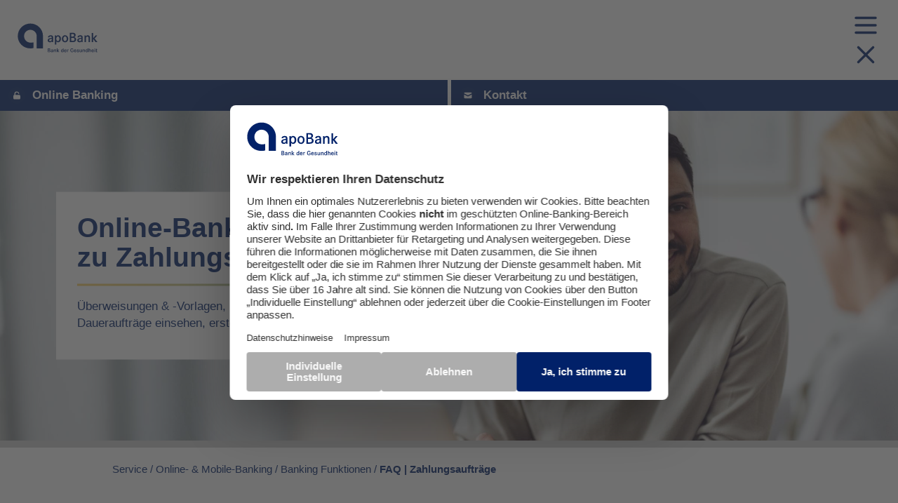

--- FILE ---
content_type: text/html;charset=UTF-8
request_url: https://www.apobank.de/service/online-und-mobile-banking/banking-funktionen/zahlungsauftraege
body_size: 244202
content:


    <!DOCTYPE html>
    <html lang="de">

        <head>




    

<link rel="preload" href="//privacy-proxy.usercentrics.eu/latest/uc-block.bundle.js" as="script">

<noscript><meta http-equiv="refresh" content="0; url=/error_path/no-js.html"/></noscript>
<script src="/ba760.js?app=828355858&amp;url=%2Fbot%2Dprevention%2D8b49" type="text/javascript"></script>
<script nonce="7b30bd14-e234-4eb3-8456-28fea31cfaee"  id="usercentrics-cmp" src="https://web.cmp.usercentrics.eu/ui/loader.js" data-settings-id="O4PkV7il" async></script>
<script nonce="7b30bd14-e234-4eb3-8456-28fea31cfaee"  type="application/javascript" src="https://privacy-proxy.usercentrics.eu/latest/uc-block.bundle.js"></script>
     
<script nonce="7b30bd14-e234-4eb3-8456-28fea31cfaee" >
uc.blockOnly([
'BJz7qNsdj-7' // YouTube is blocked
]);
</script>
 
<style nonce="7b30bd14-e234-4eb3-8456-28fea31cfaee"  type="text/css">

.uc-embedding-container{
    margin: auto; overflow: hidden;
    min-height: 0 !important;
    overflow-y: scroll !important;
}
    
.uc-embedding-wrapper{
    width: 90% !important;
    max-width: calc(100% - 10px) !important;
    max-height: calc(100% - 15px) !important;
}
    
.uc-embedding-wrapper h3{
    font-size: 16px !important;
    padding: 10px 0 10px 0 !important;
}
 
.uc-embedding-wrapper .description-text{
    font-family: Roboto, sans-serif !important;
    font-size: 12px !important;
}
 
.uc-embedding-more-info{
    display: inline !important;
    margin: 0 5px 0 5px !important;
    padding: 0 10px 0 10px !important;
    background-color: #c3c3c3 !important;
}
 
.uc-embedding-accept{
    display: inline !important;
    margin: 0 5px 0 5px !important;
    padding: 0 10px 0 10px !important;
    background-color: #003669 !important;
}
 
.uc-embedding-buttons{
    margin-bottom: 10px !important;
}
    
</style>
	



    

<script nonce="7b30bd14-e234-4eb3-8456-28fea31cfaee" >(function(w,d,s,l,i){w[l]=w[l]||[];w[l].push({'gtm.start':
new Date().getTime(),event:'gtm.js'});var f=d.getElementsByTagName(s)[0],
j=d.createElement(s),dl=l!='dataLayer'?'&l='+l:'';j.async=true;j.src=
'https://www.googletagmanager.com/gtm.js?id='+i+dl;f.parentNode.insertBefore(j,f);
})(window,document,'script','dataLayer','GTM-NLFZFND');</script>



    <style nonce="7b30bd14-e234-4eb3-8456-28fea31cfaee"  type="text/css">

/* FAQ Button Fix - 28.03.2025 */

.apoBankSupport .searchBox button {
    color: #fff;
}

header .navigation ul.apo-list--contact > li {
    color: #ffffff !important;
    font-weight: 500;
}
header .navigation ul.apo-list--contact > li a {
    display: inline;
    text-decoration: underline;
}
#f6db068f-9c5d-4ebc-8b60-74d7611b69cb ul {
    width: 300px !important;
}
.footer .phoneNumber a {
  color: inherit !important;
  text-decoration: none !important;
}
header .navOverlay .subnav .upper ul.secondLevel {
  width: auto !important;
} 

</style>
<script nonce="7b30bd14-e234-4eb3-8456-28fea31cfaee"  type='text/javascript'>/*
    document.addEventListener('DOMContentLoaded', (event) => {
        document.getElementById("SearchHeaderInputField").removeAttribute("autofocus");
    })*/
</script> 




























    
    
    <title>FAQ | Zahlungsaufträge</title>
    <meta property="og:title" content="zahlungsauftraege"/>
    <meta name="language" content="de">
    <meta name="og:locale" content="de_DE">
    <meta content="X-Content-Type-Options=nosniff" charset="UTF-8">
    <meta name="viewport" content="width=device-width, initial-scale=1.0">
    <meta name="description" content="FAQ und Schnelleinstieg-Video zum Thema Zahlungsaufträge in Ihrem Online-Banking z. B. zu Überweisungen, Überweisungsvorlagen, Daueraufträge und weiteren Themen.">
    <meta name="HandheldFriendly" content="True">
                <link
                    rel="icon"
                    type="image/svg+xml"
                    
                    href="/.resources/apocore/webresources/assets/favicon/safari-pinned-tab.svg"
                >
                <link
                    rel="apple-touch-icon"
                    type="image/png"
                    sizes="152x152"
                    href="/.resources/apocore/webresources/assets/favicon/apple-touch-icon-152x152.png"
                >
                <link
                    rel="apple-touch-icon"
                    type="image/png"
                    sizes="144x144"
                    href="/.resources/apocore/webresources/assets/favicon/apple-touch-icon-144x144.png"
                >
                <meta name="msapplication-TileImage" content="/.resources/apocore/webresources/assets/favicon/apobank_mstile-310x150.png">
                <link
                    rel="icon"
                    
                    
                    href="/.resources/apocore/webresources/assets/favicon/apobank_favicon.ico"
                >
                <link
                    rel="icon"
                    type="image/png"
                    sizes="72x72"
                    href="/.resources/apocore/webresources/assets/favicon/apobank_favicon-72x72.png"
                >
                <meta name="msapplication-TileImage" content="/.resources/apocore/webresources/assets/favicon/apobank_mstile-70x70.png">
                <link
                    rel="icon"
                    type="image/png"
                    sizes="144x144"
                    href="/.resources/apocore/webresources/assets/favicon/apobank_favicon-144x144.png"
                >
                <link
                    rel="icon"
                    type="image/png"
                    sizes="57x57"
                    href="/.resources/apocore/webresources/assets/favicon/apobank_favicon-57x57.png"
                >
                <link
                    rel="apple-touch-icon"
                    type="image/png"
                    
                    href="/.resources/apocore/webresources/assets/favicon/apple-touch-icon.png"
                >
                <link
                    rel="icon"
                    type="image/png"
                    sizes="114x114"
                    href="/.resources/apocore/webresources/assets/favicon/apobank_favicon-114x114.png"
                >
                <meta name="msapplication-TileImage" content="/.resources/apocore/webresources/assets/favicon/apobank_mstile-310x310.png">
                <link
                    rel="icon"
                    type="image/png"
                    sizes="128x128"
                    href="/.resources/apocore/webresources/assets/favicon/apobank_favicon_128x128.png"
                >
                <link
                    rel="apple-touch-icon"
                    type="image/png"
                    sizes="180x180"
                    href="/.resources/apocore/webresources/assets/favicon/apple-touch-icon-180x180.png"
                >
                <link
                    rel="icon"
                    type="image/png"
                    sizes="60x60"
                    href="/.resources/apocore/webresources/assets/favicon/apobank_favicon-60x60.png"
                >
                <link
                    rel="icon"
                    type="image/png"
                    sizes="16x16"
                    href="/.resources/apocore/webresources/assets/favicon/apobank_favicon-16x16.png"
                >
                <link
                    rel="icon"
                    type="image/png"
                    sizes="120x120"
                    href="/.resources/apocore/webresources/assets/favicon/apobank_favicon-120x120.png"
                >
                <link
                    rel="icon"
                    type="application/xml"
                    
                    href="/.resources/apocore/webresources/assets/favicon/browserconfig.xml"
                >
                <link
                    rel="apple-touch-icon"
                    type="image/png"
                    sizes="76x76"
                    href="/.resources/apocore/webresources/assets/favicon/apple-touch-icon-76x76.png"
                >
                <link
                    rel="icon"
                    type="image/png"
                    sizes="32x32"
                    href="/.resources/apocore/webresources/assets/favicon/apobank_favicon-32x32.png"
                >
                <link
                    rel="icon"
                    type="image/png"
                    sizes="96x96"
                    href="/.resources/apocore/webresources/assets/favicon/apobank_favicon-96x96.png"
                >
                <meta name="msapplication-TileImage" content="/.resources/apocore/webresources/assets/favicon/apobank_mstile-150x150.png">
    <meta name="msapplication-TileColor" content="#ffffff">
    <meta name="msapplication-config" content="/.resources/apocore/webresources/assets/favicon/browserconfig.xml">
    <meta name="theme-color" content="#ffffff">

    <meta name="og:type" content="website">
    <meta property="og:url" content="http://www.apobank.de/service/online-und-mobile-banking/banking-funktionen/zahlungsauftraege"/>
    <meta property="og:site_name" content=""/>

    <meta name="twitter:card" content="summary_large_image">

    <link rel="canonical" href="https://www.apobank.de/service/online-und-mobile-banking/banking-funktionen/zahlungsauftraege" />

    <link rel="stylesheet" href="/.resources/apocore/webresources/css/style.css?v=1.0.384" media="all">

        </head>
        <body class="magnolia private ">














    
<noscript><iframe src="https://www.googletagmanager.com/ns.html?id=GTM-NLFZFND"
height="0" width="0" style="display:none;visibility:hidden"></iframe></noscript>
























<header>

<div class="bypassBlocksButton"  >
    <a class="apo-link" href="#main-content">
        <span>Zum Inhalt springen</span>
        <svg class="apo-icon apo-icon--arrow apo-icon--arrow-right" aria-hidden="true" baseProfile="tiny" xmlns="http://www.w3.org/2000/svg" viewBox="0 0 200 200" overflow="visible">
            <path d="M44.6 7.2c-6 7.5-5.6 18.6 1.4 25.6l63.8 63.7c1.8 1.8 2.7 2.2 2.7 3.4 0 1.2-1.2 2.1-2.7 3.6C88.5 124.7 67.3 146 46 167.2c-7.5 7.5-7.5 19.6 0 27.1 3.6 3.6 8.5 5.6 13.6 5.6s9.9-2 13.6-5.6l80.8-80.8c7.5-7.5 7.5-19.6 0-27.1L73.2 5.6c-7.5-7.5-19.6-7.5-27.1 0l-1.5 1.6z"></path>
        </svg>
    </a>
</div>    <nav class="navigation" role="navigation">




        <div class="logo">
            <a href="/">
                        <img class="" src="/dam/jcr:d6c63001-fb15-49bc-9ff0-0eab033ff293/apobank_logo_zusatz.svg" alt="apo Bank Logo"  title="apo Bank - Bank der Gesundheit">
            </a>
            <button class="unstyled sidebarButton"  nonce="7b30bd14-e234-4eb3-8456-28fea31cfaee">
                <svg aria-hidden="true" xmlns="http://www.w3.org/2000/svg" class="sidebarButtonIcon open" fill="none" viewBox="0 0 24 24"
                     stroke="currentColor">
                    <path stroke-linecap="round" stroke-linejoin="round" stroke-width="2" d="M4 6h16M4 12h16M4 18h16"/>
                </svg>
                <svg aria-hidden="true" xmlns="http://www.w3.org/2000/svg" class="sidebarButtonIcon close" fill="none"
                     viewBox="0 0 24 24" stroke="currentColor">
                    <path stroke-linecap="round" stroke-linejoin="round" stroke-width="2" d="M6 18L18 6M6 6l12 12"/>
                </svg>
                </button>
        </div>
                <ul class="quickLinks hasMultiColorBorder">
                        <li><a href="https://banking.apobank.de/auth/login" target="_blank" rel="nofollow">
                                <div class="icon">
                                    <svg aria-hidden="true" xmlns="http://www.w3.org/2000/svg" viewBox="0 0 20 20" fill="currentColor">
                                        <path d="M10 2a5 5 0 00-5 5v2a2 2 0 00-2 2v5a2 2 0 002 2h10a2 2 0 002-2v-5a2 2 0 00-2-2H7V7a3 3 0 015.905-.75 1 1 0 001.937-.5A5.002 5.002 0 0010 2z"/>
                                    </svg>
                                </div>
                                <span>Online Banking</span>
                            </a></li>


    <li 
        id="b3683cc8-33bc-4801-9b02-f93a07a77434">
        <a href="/service/service-kontakt">
        <div class="icon">
            <svg aria-hidden="true" xmlns="http://www.w3.org/2000/svg"  viewBox="0 0 20 20" fill="currentColor">
                <path d="M2.003 5.884L10 9.882l7.997-3.998A2 2 0 0016 4H4a2 2 0 00-1.997 1.884z"/>
                <path d="M18 8.118l-8 4-8-4V14a2 2 0 002 2h12a2 2 0 002-2V8.118z"/>
            </svg>
        </div>
        <span>Kontakt</span>
        </a>
    </li>


<section role="dialog" class="apo-container apo-form contactModal  js-apo-contact-modal b3683cc8-33bc-4801-9b02-f93a07a77434 overlay " id="b3683cc8-33bc-4801-9b02-f93a07a77434">
    <button class="btn btn-white form-close js-form-close" aria-label="Schließen">
        <i class="icon icon-close"><img src="/.resources/apocore/webresources/assets/icons4IE11/icon-close_white.svg" alt=""></i>
    </button>


    <div class="apo-contact">
        <div class="apo-contact__header">
<h2 class="apo-headline " >Ihr Kontakt zur apoBank </h2>            <p class="apo-contact__text">Haben Sie Fragen zu Ihren Konten oder unseren Dienstleistungen? Suchen Sie Beratung für Geldanlagen und -verwaltung? Nutzen Sie gerne unsere unten stehenden Kontaktmöglichkeiten oder füllen Sie auf der rechten Seite das Kontaktformular aus. Wir melden uns dann schnellstmöglich bei Ihnen.<br/><br/>Informationen zur Verarbeitung Ihrer personenbezogenen Daten erhalten Sie in unseren Datenschutzhinweisen, die auf dieser Webseite hinterlegt sind.<br/><br/>Viele Grüße<br/>Ihr apoBank Kundenservice</p>
        </div>
        <div class="apo-contact__list">
                    <ul class="apo-list apo-list--contact">
                        <li class="apo-list-item apo-list-item--icon">
                            <svg class="apo-icon--contact" aria-hidden="true">
                                <use href="/dam/jcr:e9cdceeb-c188-44cf-949e-5f02178d826f/apoBank_Icon_apoBlau_Online_Beratung.svg#Icon"></use>
                            </svg>
                            <div><p><a href="https://www.apobank.de/unsere-leistungen/konto-karte/online-banking" target="_blank">Online-Banking</a></p>
</div>
                        </li>
                        <li class="apo-list-item apo-list-item--icon">
                            <svg class="apo-icon--contact" aria-hidden="true">
                                <use href="/dam/jcr:2a36a1f2-ef55-4587-9d8e-58553490e0ef/apoBank_Icon_apoBlau_Fragezeichen.svg#Icon"></use>
                            </svg>
                            <div><p><a href="https://www.apobank.de/service/online-und-mobile-banking" target="_self">Online-Banking Hilfe</a></p>
</div>
                        </li>
                        <li class="apo-list-item apo-list-item--icon">
                            <svg class="apo-icon--contact" aria-hidden="true">
                                <use href="/dam/jcr:c2487eff-fa84-4041-bf85-d1b765ebc29c/apoBank_Icon_apoBlau_Videoberatung.svg#Icon"></use>
                            </svg>
                            <div><p><a href="https://www.apobank.de/service/video-beratung" target="_blank">Videochat</a></p>
</div>
                        </li>
                        <li class="apo-list-item apo-list-item--icon">
                            <svg class="apo-icon--contact" aria-hidden="true">
                                <use href="/dam/jcr:62fbd2f0-5b80-4685-892c-d984a7113973/apoBank_Icon_apoBlau_Persoenliche_Daten_aendern.svg#Icon"></use>
                            </svg>
                            <div><p><a href="https://www.apobank.de/service/filiale-finden" target="_blank">Standorte</a></p>
</div>
                        </li>
                        <li class="apo-list-item apo-list-item--icon">
                            <svg class="apo-icon--contact" aria-hidden="true">
                                <use href="/dam/jcr:f452ae68-50ea-4acc-b52f-69c298cd6c4a/apoBank_Icon_apoBlau_Anruf.svg#Icon"></use>
                            </svg>
                            <div><p><a href="tel:+4921159980">+49 211 5998 0</a></p>

<p>Telefon-Banking und Kundenservice | Mo-Fr 7-20 Uhr, Sa 9-16 Uhr</p>
</div>
                        </li>
                    </ul>
        </div>
        <div class="apo-contact__form">
            <form action="/settings" method="post" novalidate>

<div class="form-field ">




    <p class="input-label error-message error-message--missing ">Pflichtfeld</p>



    <div class="form-dropdown-group">
            <label class="input-label" for="d6535417-f866-4eb4-a042-ea7af384dfe2"><p>Bitte w&auml;hlen Sie aus den folgenden Themen aus:</p>
</label>
        <select name="Thema" id="d6535417-f866-4eb4-a042-ea7af384dfe2" >
            <option default selected disabled value="">Bitte auswählen</option>
                <option value="apoBank.de - Allgemeines Kontaktformular"
                     selected >-</option>
                <option value="apoBank.de - Allgemeines Kontaktformular - Online-Banking"
                    >Online-Banking</option>
                <option value="apoBank.de - Allgemeines Kontaktformular - Giro- und Kreditkarten-PIN"
                    >Giro- und Kreditkarten-PIN</option>
                <option value="apoBank.de - Allgemeines Kontaktformular - Girokonto"
                    >Girokonto</option>
                <option value="apoBank.de - Allgemeines Kontaktformular - Vermoegensprodukte"
                    >Vermögensprodukte</option>
                <option value="apoBank.de - Allgemeines Kontaktformular - Kontaktdaten aendern"
                    >Kontaktdaten ändern</option>
                <option value="apoBank.de - Allgemeines Kontaktformular - Sonstiges"
                    >Sonstiges</option>
        </select>
    </div>
</div><div class="form-field ">




        <p class="input-label error-message error-message--missing ">Bitte geben Sie Ihre Nachricht ein.</p>


    <div class="form-label-group">
        
        <textarea class="form-control" type="text"  required name="Nachricht" id="8e5d992b-0858-41e5-ac4a-778f5c793d7c" placeholder="&lt;p&gt;Nachricht&lt;/p&gt;<br/>" ></textarea>
        <label class="input-label" for="8e5d992b-0858-41e5-ac4a-778f5c793d7c"><p>Nachricht</p>
<abbr title="required">*</abbr></label>
    </div>
</div>
<div class="form-field ">



    <p class="input-label error-message error-message--missing ">Bitte geben Sie Ihren Vornamen an.</p>





    <div class="form-label-group">
        <input class="form-control" type="text" pattern=".*"  required 
               name="Vorname" id="bfcfb87f-1eef-4380-907c-1d4e5bc00360" placeholder="&lt;p&gt;Vorname&lt;/p&gt;<br/>"
>
        <label class="input-label" for="bfcfb87f-1eef-4380-907c-1d4e5bc00360"><p>Vorname</p>
<abbr title="required">*</abbr></label>
    </div>
</div><div class="form-field ">



    <p class="input-label error-message error-message--missing ">Bitte geben Sie Ihren Nachnamen an.</p>





    <div class="form-label-group">
        <input class="form-control" type="text" pattern=".*"  required 
               name="Nachname" id="d59b9e9b-43d7-456a-8457-b3b18d786e81" placeholder="&lt;p&gt;Nachname&lt;/p&gt;<br/>"
>
        <label class="input-label" for="d59b9e9b-43d7-456a-8457-b3b18d786e81"><p>Nachname</p>
<abbr title="required">*</abbr></label>
    </div>
</div><div class="form-field ">



    <p class="input-label error-message error-message--missing ">Bitte geben Sie Ihre E-Mail-Adressen an.</p>





    <div class="form-label-group">
        <input class="form-control" type="email"  required 
               name="E-Mail Adresse" id="a1fd806b-637a-4a88-9cbe-51b5f4cb0713" placeholder="&lt;p&gt;E-Mail Adresse&lt;/p&gt;<br/>"
>
        <label class="input-label" for="a1fd806b-637a-4a88-9cbe-51b5f4cb0713"><p>E-Mail Adresse</p>
<abbr title="required">*</abbr></label>
    </div>
</div><div class="form-field ">

        <p><p>Wenn Sie bereits Kunde der apoBank sind, dann geben Sie hier bitte Ihre Kontonummer an.</p>
</p>


    <p class="input-label error-message error-message--missing ">Pflichtfeld</p>





    <div class="form-label-group">
        <input class="form-control" type="text" pattern=".*" 
               name="Kunde" id="34faf60b-5a44-438f-b511-47d9d91df7e4" placeholder="&lt;p&gt;Kontonummer&lt;/p&gt;<br/>"
>
        <label class="input-label" for="34faf60b-5a44-438f-b511-47d9d91df7e4"><p>Kontonummer</p>
</label>
    </div>
</div><div class="form-field ">

        <p><p>Wenn Sie einen R&uuml;ckruf w&uuml;nschen, dann geben Sie hier bitte Ihre Telefonnummer an.</p>
</p>


    <p class="input-label error-message error-message--missing ">Pflichtfeld</p>





    <div class="form-label-group">
        <input class="form-control" type="tel" pattern=".*" 
               name="Rueckruf" id="111cf2e0-5615-4d3a-871e-ecb1f5800bb8" placeholder="&lt;p&gt;Telefonnummer&lt;/p&gt;<br/>"
>
        <label class="input-label" for="111cf2e0-5615-4d3a-871e-ecb1f5800bb8"><p>Telefonnummer</p>
</label>
    </div>
</div>
                
                <input type="hidden" name="form-uuid" value="b3683cc8-33bc-4801-9b02-f93a07a77434">

                <p class="apo-form-legend">* Dies ist ein Pflichtfeld, wir benötigen hier bitte Ihre Informationen.</p>
                <input type="hidden" name="csrf"/>
                
                <input type="checkbox" name="emailSend" value="0" tabindex="-1" autocomplete="off" />
                
                <input type="hidden" name="formreqid" id="formreqid_b3683cc833bc48019b02f93a07a77434"  />
                
                    <div id="widget-b3683cc8-33bc-4801-9b02-f93a07a77434" class="frc-captcha" data-start="focus" data-sitekey="FCMGGUBRKSVKR00C" nonce="7b30bd14-e234-4eb3-8456-28fea31cfaee" style="margin-bottom: 30px" data-api-endpoint="eu"></div>
                <div class="apo-form__button-group">
                    <button id="btn-b3683cc8-33bc-4801-9b02-f93a07a77434" class="apo-button apo-button--primary" type="submit" disabled aria-describedby="captcha-error" style="pointer-events: none">Absenden</button>
                </div>
            </form>
        </div>
    </div>
        <script type="module" src="https://cdn.jsdelivr.net/npm/@friendlycaptcha/sdk@0.1.31/site.min.js" async defer nonce="7b30bd14-e234-4eb3-8456-28fea31cfaee"></script>
        <script nomodule src="https://cdn.jsdelivr.net/npm/@friendlycaptcha/sdk@0.1.31/site.compat.min.js" async defer nonce="7b30bd14-e234-4eb3-8456-28fea31cfaee"></script>

    <script type="text/javascript" nonce="7b30bd14-e234-4eb3-8456-28fea31cfaee">
        const widget_b3683cc833bc48019b02f93a07a77434 = document.querySelector('#widget-b3683cc8-33bc-4801-9b02-f93a07a77434');
        
        function handleComplete(event) {
            let submitButton = document.getElementById('btn-b3683cc8-33bc-4801-9b02-f93a07a77434')
            submitButton.removeAttribute('disabled');
            submitButton.style.pointerEvents="auto";
        }
        function handleError(event) {
            const submitButton = document.getElementById('btn-b3683cc8-33bc-4801-9b02-f93a07a77434');
            submitButton.removeAttribute('disabled');
            submitButton.style.pointerEvents = "auto";
        }

        widget_b3683cc833bc48019b02f93a07a77434.addEventListener('frc:widget.complete', handleComplete)
        widget_b3683cc833bc48019b02f93a07a77434.addEventListener('frc:widget.error', handleError)

        let randomString_b3683cc833bc48019b02f93a07a77434 = Date.now().toString(36) + Math.random().toString(36).substring(2,10);
        document.querySelector('#formreqid_b3683cc833bc48019b02f93a07a77434').value = randomString_b3683cc833bc48019b02f93a07a77434;
    </script></section>                </ul>
            <div class="navOverlay" tabindex="-1" nonce="7b30bd14-e234-4eb3-8456-28fea31cfaee" style="display: none" role="dialog" aria-modal="true">


                <div class="subnav" data-uid="ee15f26f-8dd3-4084-8334-07ac9255c119" data-nav="navOne">
                    <div class="upper">
                        <button class="goBackToFirstLevel wrapper unstyled">
                            <svg aria-hidden="true" xmlns="http://www.w3.org/2000/svg" class="h-5 w-5" viewBox="0 0 20 20" fill="currentColor">
                                <path fill-rule="evenodd" d="M12.707 5.293a1 1 0 010 1.414L9.414 10l3.293 3.293a1 1 0 01-1.414 1.414l-4-4a1 1 0 010-1.414l4-4a1 1 0 011.414 0z" clip-rule="evenodd" />
                            </svg> 
                            <span>zurück</span>
                        </button>
                        <ul class="firstLevel childrenColumns">
                            <li class="title" data-link="/unsere-leistungen"><a href="/unsere-leistungen">Unsere Leistungen</a></li>
                                    <li data-uid="09cb4ca1-c546-4274-b27e-c1d4dba8eb08" data-link="/unsere-leistungen/konto-karte" data-title="Konto & Karte" data-slug="konto-karte">
                                        <a href="/unsere-leistungen/konto-karte">
                                            Konto & Karte
                                                <svg aria-hidden="true" xmlns="http://www.w3.org/2000/svg" fill="none" viewBox="0 0 24 24" stroke="currentColor">
                                                    <path stroke-linecap="round" stroke-linejoin="round" stroke-width="2" d="M9 5l7 7-7 7" />
                                                </svg>
                                        </a>
                                            <ul class="secondLevel hidden" data-uid="09cb4ca1-c546-4274-b27e-c1d4dba8eb08" data-slug="">
                                                        <li>
                                                            <a href="/unsere-leistungen/konto-karte/konto-heilberufler">
                                                                Konto für Heilberufler
                                                            </a>
                                                        </li>
                                                        <li>
                                                            <a href="/unsere-leistungen/konto-karte/kreditkarten-heilberufler">
                                                                Kreditkarten für Heilberufler
                                                            </a>
                                                        </li>
                                                        <li>
                                                            <a href="/unsere-leistungen/konto-karte/telefon-banking">
                                                                Telefon-Banking
                                                            </a>
                                                        </li>
                                                        <li>
                                                            <a href="/unsere-leistungen/konto-karte/mobile-banking">
                                                                Mobile-Banking
                                                            </a>
                                                        </li>
                                                        <li>
                                                            <a href="/unsere-leistungen/konto-karte/banking-software">
                                                                Banking-Software
                                                            </a>
                                                        </li>
                                            </ul>
                                    </li>
                                    <li data-uid="849a3818-46fd-4e64-857b-ce37eb354069" data-link="/unsere-leistungen/weiterleitungsseite-telefon-banking" data-title="Telefon-Banking" data-slug="weiterleitungsseite-telefon-banking">
                                        <a href="/unsere-leistungen/weiterleitungsseite-telefon-banking">
                                            Telefon-Banking
                                        </a>
                                    </li>
                                    <li data-uid="effd2828-ba2f-4002-85a6-48f2f7e93b1e" data-link="/unsere-leistungen/weiterleitungsseite-online-banking" data-title="Online-Banking" data-slug="weiterleitungsseite-online-banking">
                                        <a href="/unsere-leistungen/weiterleitungsseite-online-banking">
                                            Online-Banking
                                        </a>
                                    </li>
                                    <li data-uid="07945e06-f864-4436-a871-9318a6ef3796" data-link="/unsere-leistungen/finanzierung-kredit" data-title="Finanzierung & Kredit" data-slug="finanzierung-kredit">
                                        <a href="/unsere-leistungen/finanzierung-kredit">
                                            Finanzierung & Kredit
                                                <svg aria-hidden="true" xmlns="http://www.w3.org/2000/svg" fill="none" viewBox="0 0 24 24" stroke="currentColor">
                                                    <path stroke-linecap="round" stroke-linejoin="round" stroke-width="2" d="M9 5l7 7-7 7" />
                                                </svg>
                                        </a>
                                            <ul class="secondLevel hidden" data-uid="07945e06-f864-4436-a871-9318a6ef3796" data-slug="">
                                                        <li>
                                                            <a href="/unsere-leistungen/finanzierung-kredit/existenzgruendungsfinanzierung">
                                                                Existenzgründungsfinanzierung
                                                            </a>
                                                        </li>
                                                        <li>
                                                            <a href="/unsere-leistungen/finanzierung-kredit/praxiskredit">
                                                                Praxiskredit
                                                            </a>
                                                        </li>
                                                        <li>
                                                            <a href="/unsere-leistungen/finanzierung-kredit/immobilienfinanzierung">
                                                                Immobilienfinanzierung
                                                            </a>
                                                        </li>
                                                        <li>
                                                            <a href="/unsere-leistungen/finanzierung-kredit/privatkredit">
                                                                Privatkredit
                                                            </a>
                                                        </li>
                                                        <li>
                                                            <a href="/unsere-leistungen/finanzierung-kredit/mietaval">
                                                                Mietaval
                                                            </a>
                                                        </li>
                                                        <li>
                                                            <a href="/unsere-leistungen/finanzierung-kredit/finanzierungsprodukte">
                                                                Finanzierungsprodukte
                                                            </a>
                                                        </li>
                                            </ul>
                                    </li>
                                    <li data-uid="abf134b7-09be-438f-b7ea-820b904788b6" data-link="/unsere-leistungen/geldanlage-vermoegen" data-title="Geldanlage & Vermögen" data-slug="geldanlage-vermoegen">
                                        <a href="/unsere-leistungen/geldanlage-vermoegen">
                                            Geldanlage & Vermögen
                                                <svg aria-hidden="true" xmlns="http://www.w3.org/2000/svg" fill="none" viewBox="0 0 24 24" stroke="currentColor">
                                                    <path stroke-linecap="round" stroke-linejoin="round" stroke-width="2" d="M9 5l7 7-7 7" />
                                                </svg>
                                        </a>
                                            <ul class="secondLevel hidden" data-uid="abf134b7-09be-438f-b7ea-820b904788b6" data-slug="">
                                                        <li>
                                                            <a href="/unsere-leistungen/geldanlage-vermoegen/checkup">
                                                                Finanzieller Check-up
                                                            </a>
                                                        </li>
                                                        <li>
                                                            <a href="/unsere-leistungen/geldanlage-vermoegen/vermoegensverwaltung">
                                                                Vermögensverwaltung
                                                            </a>
                                                        </li>
                                                        <li>
                                                            <a href="/unsere-leistungen/geldanlage-vermoegen/sparen-anlegen">
                                                                Sparen & Anlegen
                                                            </a>
                                                        </li>
                                                        <li>
                                                            <a href="/unsere-leistungen/geldanlage-vermoegen/immobilien">
                                                                Immobilien
                                                            </a>
                                                        </li>
                                                        <li>
                                                            <a href="/unsere-leistungen/geldanlage-vermoegen/analysen-und-kommentare">
                                                                Analysen & Kommentare 
                                                            </a>
                                                        </li>
                                            </ul>
                                    </li>
                                    <li data-uid="5012679c-01da-480e-ba3e-e1c6603884e4" data-link="/unsere-leistungen/versicherung" data-title="Versicherung" data-slug="versicherung">
                                        <a href="/unsere-leistungen/versicherung">
                                            Versicherung
                                                <svg aria-hidden="true" xmlns="http://www.w3.org/2000/svg" fill="none" viewBox="0 0 24 24" stroke="currentColor">
                                                    <path stroke-linecap="round" stroke-linejoin="round" stroke-width="2" d="M9 5l7 7-7 7" />
                                                </svg>
                                        </a>
                                            <ul class="secondLevel hidden" data-uid="5012679c-01da-480e-ba3e-e1c6603884e4" data-slug="">
                                                        <li>
                                                            <a href="/unsere-leistungen/versicherung/hinterbliebenenabsicherung">
                                                                Hinterbliebenenabsicherung
                                                            </a>
                                                        </li>
                                                        <li>
                                                            <a href="/unsere-leistungen/versicherung/krankenversicherung">
                                                                Krankenversicherung
                                                            </a>
                                                        </li>
                                                        <li>
                                                            <a href="/unsere-leistungen/versicherung/berufsunfaehigkeitsversicherung">
                                                                Berufsunfähigkeitsversicherung
                                                            </a>
                                                        </li>
                                                        <li>
                                                            <a href="/unsere-leistungen/versicherung/haftpflichtversicherung">
                                                                Haftpflichtversicherung
                                                            </a>
                                                        </li>
                                                        <li>
                                                            <a href="/unsere-leistungen/versicherung/pflegeversicherung">
                                                                Pflegeversicherung
                                                            </a>
                                                        </li>
                                                        <li>
                                                            <a href="/unsere-leistungen/versicherung/sachversicherung">
                                                                Sachversicherung für Ärzte
                                                            </a>
                                                        </li>
                                            </ul>
                                    </li>
                                    <li data-uid="6c7266e3-b589-4bbf-a3f6-99235dceaa39" data-link="/unsere-leistungen/vorsorge" data-title="Vorsorge" data-slug="vorsorge">
                                        <a href="/unsere-leistungen/vorsorge">
                                            Vorsorge
                                                <svg aria-hidden="true" xmlns="http://www.w3.org/2000/svg" fill="none" viewBox="0 0 24 24" stroke="currentColor">
                                                    <path stroke-linecap="round" stroke-linejoin="round" stroke-width="2" d="M9 5l7 7-7 7" />
                                                </svg>
                                        </a>
                                            <ul class="secondLevel hidden" data-uid="6c7266e3-b589-4bbf-a3f6-99235dceaa39" data-slug="">
                                                        <li>
                                                            <a href="/unsere-leistungen/vorsorge/private-altersvorsorge">
                                                                Private Altersvorsorge
                                                            </a>
                                                        </li>
                                                        <li>
                                                            <a href="/unsere-leistungen/vorsorge/betriebliche-altersvorsorge">
                                                                Betriebliche Altersvorsorge
                                                            </a>
                                                        </li>
                                                        <li>
                                                            <a href="/unsere-leistungen/vorsorge/rueruprente-basisrente">
                                                                Rüruprente / Basisrente
                                                            </a>
                                                        </li>
                                            </ul>
                                    </li>
                        </ul>
                        <ul class="secondLevel"></ul>
                    </div>

                    <div class="lower">
                            <ul class="lowerLinks">
                                        <li>

     <a href="/service/filiale-finden" class="" 
         
        target="_self" 
        title="Filiale finden"
        data-toggle=""
        >
        
        <span class="svgIcon"><img src="/dam/jcr:6b3b45e4-7ba4-42dc-84c2-c3900586f117/piktogramm-weiss-standortanalyse.svg" alt=""></span>
        
        Filiale finden
        
    </a>


</li>
                                        <li>

     <a href="/ueber-die-apobank/mitgliedschaft" class="" 
         
        target="_self" 
        title="Mitgliedschaft"
        data-toggle=""
        >
        
        <span class="svgIcon"><img src="/dam/jcr:1af49300-d8fc-44b5-b0ec-687c316e5cf7/piktogramm-weiss-stiftung.svg" alt=""></span>
        
        Mitgliedschaft
        
    </a>


</li>
                                        <li>

     <a href="/onlinebanking" class="" 
         
        target="_self" 
        title="Online-Banking - Login und Informationen"
        data-toggle=""
        >
        
        <span class="svgIcon"><img src="/dam/jcr:63057335-6fbb-46c5-a3dd-dcc9e44f539b/apobank_icon_White_GiroPay.svg" alt=""></span>
        
        Online-Banking - Login und Informationen
        
    </a>


</li>
                            </ul>
                    </div>
                </div>

                <div class="subnav" data-uid="d4d826e2-6e4a-46d4-8038-063c37e71a86" data-nav="navOne">
                    <div class="upper">
                        <button class="goBackToFirstLevel wrapper unstyled">
                            <svg aria-hidden="true" xmlns="http://www.w3.org/2000/svg" class="h-5 w-5" viewBox="0 0 20 20" fill="currentColor">
                                <path fill-rule="evenodd" d="M12.707 5.293a1 1 0 010 1.414L9.414 10l3.293 3.293a1 1 0 01-1.414 1.414l-4-4a1 1 0 010-1.414l4-4a1 1 0 011.414 0z" clip-rule="evenodd" />
                            </svg> 
                            <span>zurück</span>
                        </button>
                        <ul class="firstLevel childrenColumns">
                            <li class="title" data-link="/praxis-apotheke"><a href="/praxis-apotheke">Praxis & Apotheke</a></li>
                                    <li data-uid="f26daca9-9962-4297-b9f7-24d33496bb32" data-link="/praxis-apotheke/optimieren" data-title="Optimieren" data-slug="optimieren">
                                        <a href="/praxis-apotheke/optimieren">
                                            Optimieren
                                                <svg aria-hidden="true" xmlns="http://www.w3.org/2000/svg" fill="none" viewBox="0 0 24 24" stroke="currentColor">
                                                    <path stroke-linecap="round" stroke-linejoin="round" stroke-width="2" d="M9 5l7 7-7 7" />
                                                </svg>
                                        </a>
                                            <ul class="secondLevel hidden" data-uid="f26daca9-9962-4297-b9f7-24d33496bb32" data-slug="">
                                                        <li>
                                                            <a href="/praxis-apotheke/optimieren/praxisberatung">
                                                                Praxisberatung mit Praxisexperten
                                                            </a>
                                                        </li>
                                                        <li>
                                                            <a href="/praxis-apotheke/optimieren/finanzanalyse-praxis">
                                                                Finanzanalyse für Humanmediziner
                                                            </a>
                                                        </li>
                                                        <li>
                                                            <a href="/praxis-apotheke/optimieren/praxispotenzialanalyse">
                                                                Praxispotenzialanalyse für Zahnmediziner
                                                            </a>
                                                        </li>
                                                        <li>
                                                            <a href="/praxis-apotheke/optimieren/praxiswertanalyse">
                                                                Den Praxiswert ermitteln
                                                            </a>
                                                        </li>
                                                        <li>
                                                            <a href="/praxis-apotheke/optimieren/praxisumsatz-steigern">
                                                                Praxisumsatz steigern
                                                            </a>
                                                        </li>
                                                        <li>
                                                            <a href="/praxis-apotheke/optimieren/earztausweis">
                                                                eArztausweis
                                                            </a>
                                                        </li>
                                                        <li>
                                                            <a href="/praxis-apotheke/optimieren/praxisausweis">
                                                                Praxisausweis
                                                            </a>
                                                        </li>
                                                        <li>
                                                            <a href="/praxis-apotheke/optimieren/kontakt-zum-praxisexperten">
                                                                Der direkte Kontakt zum Praxisexperten
                                                            </a>
                                                        </li>
                                                        <li>
                                                            <a href="/praxis-apotheke/optimieren/die-digitale-praxis">
                                                                Digitalisierung in der Praxis
                                                            </a>
                                                        </li>
                                            </ul>
                                    </li>
                                    <li data-uid="717e3f13-13c3-44c5-94b6-c4c713233ebc" data-link="/praxis-apotheke/abgeben" data-title="Abgeben" data-slug="abgeben">
                                        <a href="/praxis-apotheke/abgeben">
                                            Abgeben
                                                <svg aria-hidden="true" xmlns="http://www.w3.org/2000/svg" fill="none" viewBox="0 0 24 24" stroke="currentColor">
                                                    <path stroke-linecap="round" stroke-linejoin="round" stroke-width="2" d="M9 5l7 7-7 7" />
                                                </svg>
                                        </a>
                                            <ul class="secondLevel hidden" data-uid="717e3f13-13c3-44c5-94b6-c4c713233ebc" data-slug="">
                                                        <li>
                                                            <a href="/praxis-apotheke/abgeben/praxisuebergabe">
                                                                Praxisübergabe
                                                            </a>
                                                        </li>
                                                        <li>
                                                            <a href="/praxis-apotheke/abgeben/praxisboerse">
                                                                Praxisbörse
                                                            </a>
                                                        </li>
                                                        <li>
                                                            <a href="/praxis-apotheke/abgeben/praxisverkauf">
                                                                Verkauf + Vertragsgestaltung
                                                            </a>
                                                        </li>
                                                        <li>
                                                            <a href="/praxis-apotheke/abgeben/praxiswertanalyse">
                                                                Praxiswertanalyse
                                                            </a>
                                                        </li>
                                                        <li>
                                                            <a href="/praxis-apotheke/abgeben/apotheke-verkaufen">
                                                                Apotheke verkaufen
                                                            </a>
                                                        </li>
                                                        <li>
                                                            <a href="/praxis-apotheke/abgeben/apothekenboerse">
                                                                Apothekenbörse 
                                                            </a>
                                                        </li>
                                                        <li>
                                                            <a href="/praxis-apotheke/abgeben/kontaktanfrage">
                                                                Kontakt Praxisabgabe
                                                            </a>
                                                        </li>
                                            </ul>
                                    </li>
                                    <li data-uid="9133f411-53f3-46a0-b783-96ad40f7ea70" data-link="/praxis-apotheke/netzwerkpartner" data-title="Netzwerkpartner" data-slug="netzwerkpartner">
                                        <a href="/praxis-apotheke/netzwerkpartner">
                                            Netzwerkpartner
                                        </a>
                                    </li>
                        </ul>
                        <ul class="secondLevel"></ul>
                    </div>

                    <div class="lower">
                            <ul class="lowerLinks">
                                        <li>

     <a href="/praxis-apotheke/optimieren/die-digitale-praxis" class="" 
         
        target="_blank" 
        title="Zum Digitalisierungsfahrplan"
        data-toggle=""
            data-event-category="/praxis-apotheke" 
            data-event-action="schnelleinstieg" 
            data-event-label="01_optimieren-digitalisierung"
        >
        
        <span class="svgIcon"><img src="/dam/jcr:f275cf23-0e51-424e-ac5f-b1d648dcc719/piktogramm-weiss-WLAN.svg" alt=""></span>
        
        Zum Digitalisierungsfahrplan
        
    </a>


</li>
                                        <li>

     <a href="/existenzgruendung/service/praxiswert-ermitteln" class="" 
         
        target="_self" 
        title="Zur Praxiswert-Analyse"
        data-toggle=""
            data-event-category="/praxis-apotheke" 
            data-event-action="schnelleinstieg" 
            data-event-label="01_exi-praxiswert"
        >
        
        <span class="svgIcon"><img src="/dam/jcr:fa8758b3-876d-4926-852d-77e0b2b444eb/piktogramm-weiss-preisschild-praxiswert.svg" alt=""></span>
        
        Zur Praxiswert-Analyse
        
    </a>


</li>
                                        <li>

     <a href="/praxis-apotheke/abgeben/bestellformular-secret-sale" class="" 
         
        target="_blank" 
        title="Abgabe unter "Secret Sale""
        data-toggle=""
            data-event-category="/praxis-apotheke" 
            data-event-action="schnelleinstieg" 
            data-event-label="01_secret-sale"
        >
        
        <span class="svgIcon"><img src="/dam/jcr:c12a375e-80be-4114-8a21-c76406e4867a/piktogramm-weiss-schutz.svg" alt=""></span>
        
        Abgabe unter "Secret Sale"
        
    </a>


</li>
                            </ul>
                    </div>
                </div>

                <div class="subnav" data-uid="1f4bca91-0857-444f-ae2b-ea423bd25b06" data-nav="navOne">
                    <div class="upper">
                        <button class="goBackToFirstLevel wrapper unstyled">
                            <svg aria-hidden="true" xmlns="http://www.w3.org/2000/svg" class="h-5 w-5" viewBox="0 0 20 20" fill="currentColor">
                                <path fill-rule="evenodd" d="M12.707 5.293a1 1 0 010 1.414L9.414 10l3.293 3.293a1 1 0 01-1.414 1.414l-4-4a1 1 0 010-1.414l4-4a1 1 0 011.414 0z" clip-rule="evenodd" />
                            </svg> 
                            <span>zurück</span>
                        </button>
                        <ul class="firstLevel childrenColumns">
                            <li class="title" data-link="/existenzgruendung"><a href="/existenzgruendung">Existenzgründung</a></li>
                                    <li data-uid="0c00aa71-b74b-4ba5-8172-aaec65098ba9" data-link="/existenzgruendung/gruenderwissen" data-title="Gründerwissen" data-slug="gruenderwissen">
                                        <a href="/existenzgruendung/gruenderwissen">
                                            Gründerwissen
                                                <svg aria-hidden="true" xmlns="http://www.w3.org/2000/svg" fill="none" viewBox="0 0 24 24" stroke="currentColor">
                                                    <path stroke-linecap="round" stroke-linejoin="round" stroke-width="2" d="M9 5l7 7-7 7" />
                                                </svg>
                                        </a>
                                            <ul class="secondLevel hidden" data-uid="0c00aa71-b74b-4ba5-8172-aaec65098ba9" data-slug="">
                                                        <li>
                                                            <a href="/existenzgruendung/gruenderwissen/niederlassungsformen">
                                                                Niederlassungsformen
                                                            </a>
                                                        </li>
                                                        <li>
                                                            <a href="/existenzgruendung/gruenderwissen/bausteine-selbstaendigkeit">
                                                                Selbständigkeit in vier Kapiteln
                                                            </a>
                                                        </li>
                                                        <li>
                                                            <a href="/existenzgruendung/gruenderwissen/chance-niederlassung-als-erfolg">
                                                                Chance Niederlassung
                                                            </a>
                                                        </li>
                                                        <li>
                                                            <a href="/existenzgruendung/gruenderwissen/unternehmensfuehrung">
                                                                Unternehmensführung
                                                            </a>
                                                        </li>
                                                        <li>
                                                            <a href="/existenzgruendung/gruenderwissen/gruendung-nach-plan">
                                                                Gründen mit Business Plan
                                                            </a>
                                                        </li>
                                                        <li>
                                                            <a href="/existenzgruendung/gruenderwissen/kooperationsformen">
                                                                Kooperationsformen
                                                            </a>
                                                        </li>
                                                        <li>
                                                            <a href="/existenzgruendung/gruenderwissen/gruenderbroschuere">
                                                                Die Gründer-Broschüre
                                                            </a>
                                                        </li>
                                            </ul>
                                    </li>
                                    <li data-uid="eb8fd9c7-cbd2-4c0a-9f98-7df72fa9b5bf" data-link="/existenzgruendung/service" data-title="Service" data-slug="service">
                                        <a href="/existenzgruendung/service">
                                            Service
                                                <svg aria-hidden="true" xmlns="http://www.w3.org/2000/svg" fill="none" viewBox="0 0 24 24" stroke="currentColor">
                                                    <path stroke-linecap="round" stroke-linejoin="round" stroke-width="2" d="M9 5l7 7-7 7" />
                                                </svg>
                                        </a>
                                            <ul class="secondLevel hidden" data-uid="eb8fd9c7-cbd2-4c0a-9f98-7df72fa9b5bf" data-slug="">
                                                        <li>
                                                            <a href="/existenzgruendung/service/inko">
                                                                INKO - Das Beratungsprogramm
                                                            </a>
                                                        </li>
                                                        <li>
                                                            <a href="/existenzgruendung/service/praxisbesichtigung">
                                                                Praxisbesichtigung
                                                            </a>
                                                        </li>
                                                        <li>
                                                            <a href="/existenzgruendung/service/praxisboerse-fuer-gruender">
                                                                Praxisbörse
                                                            </a>
                                                        </li>
                                                        <li>
                                                            <a href="/existenzgruendung/service/gruender-checkup">
                                                                Gründer CheckUp
                                                            </a>
                                                        </li>
                                                        <li>
                                                            <a href="/existenzgruendung/service/praxiswert-ermitteln">
                                                                Praxiswertanalyse
                                                            </a>
                                                        </li>
                                                        <li>
                                                            <a href="/existenzgruendung/service/apothekenboerse-fuer-gruender">
                                                                Apothekenbörse 
                                                            </a>
                                                        </li>
                                                        <li>
                                                            <a href="/existenzgruendung/service/standortanalyse-praxis">
                                                                Standortanalyse für Praxis & Apotheke
                                                            </a>
                                                        </li>
                                            </ul>
                                    </li>
                                    <li data-uid="aeabfdeb-1c5a-479e-9500-8007034f5f5b" data-link="/existenzgruendung/ratgeber" data-title="Ratgeber" data-slug="ratgeber">
                                        <a href="/existenzgruendung/ratgeber">
                                            Ratgeber
                                        </a>
                                    </li>
                                    <li data-uid="3159bc4c-4962-4d9a-afac-9c0014a25339" data-link="/existenzgruendung/gruendungsberatung" data-title="Gründungsberatung" data-slug="gruendungsberatung">
                                        <a href="/existenzgruendung/gruendungsberatung">
                                            Gründungsberatung
                                        </a>
                                    </li>
                        </ul>
                        <ul class="secondLevel"></ul>
                    </div>

                    <div class="lower">
                            <ul class="lowerLinks">
                                        <li>

     <a href="/existenzgruendung/exi-newsletteranmeldung" class="" 
         
        target="_self" 
        title="Anmeldung zum Newsletter Existenzgründer"
        data-toggle=""
        >
        
        <span class="svgIcon"><img src="/dam/jcr:8b0312ca-7222-42d6-b38b-b2f26bbc8238/apoBank_Icon_apoBlau_Newsletter_Vermoegen.svg" alt=""></span>
        
        Anmeldung zum Newsletter Existenzgründer
        
    </a>


</li>
                                        <li>

     <a href="/existenzgruendung/service/standortanalyse-praxis" class="" 
         
        target="_self" 
        title="Die Standortanalyse für Praxis & Apotheke"
        data-toggle=""
        >
        
        <span class="svgIcon"><img src="/dam/jcr:6b3b45e4-7ba4-42dc-84c2-c3900586f117/piktogramm-weiss-standortanalyse.svg" alt=""></span>
        
        Die Standortanalyse für Praxis & Apotheke
        
    </a>


</li>
                                        <li>

     <a href="/existenzgruendung/service/inko" class="" 
         
        target="_self" 
        title="Zur Investitions- und Kostenberatung/ INKO"
        data-toggle=""
        >
        
        <span class="svgIcon"><img src="/dam/jcr:374e9d83-faa0-4a85-8251-e03cc2e717e1/piktogramm-weiss-beratungstool-INKO.svg" alt=""></span>
        
        Zur Investitions- und Kostenberatung/ INKO
        
    </a>


</li>
                            </ul>
                    </div>
                </div>

                <div class="subnav" data-uid="ecc98c5a-5078-495b-8a3f-81e29797a138" data-nav="navOne">
                    <div class="upper">
                        <button class="goBackToFirstLevel wrapper unstyled">
                            <svg aria-hidden="true" xmlns="http://www.w3.org/2000/svg" class="h-5 w-5" viewBox="0 0 20 20" fill="currentColor">
                                <path fill-rule="evenodd" d="M12.707 5.293a1 1 0 010 1.414L9.414 10l3.293 3.293a1 1 0 01-1.414 1.414l-4-4a1 1 0 010-1.414l4-4a1 1 0 011.414 0z" clip-rule="evenodd" />
                            </svg> 
                            <span>zurück</span>
                        </button>
                        <ul class="firstLevel childrenColumns">
                            <li class="title" data-link="/studenten"><a href="/studenten">Für Studierende</a></li>
                                    <li data-uid="f19f2513-618b-4953-978d-e9eea6b7a205" data-link="/studenten/studentenpaket" data-title="Studierendenpaket" data-slug="studentenpaket">
                                        <a href="/studenten/studentenpaket">
                                            Studierendenpaket
                                        </a>
                                    </li>
                                    <li data-uid="772fce94-0a44-461e-aba1-31700e8e632f" data-link="/studenten/studentenkonto" data-title="Studierendenkonto" data-slug="studentenkonto">
                                        <a href="/studenten/studentenkonto">
                                            Studierendenkonto
                                        </a>
                                    </li>
                                    <li data-uid="00099ab4-3d12-49d7-b4ad-8b642ccac3f4" data-link="/studenten/kreditkarte" data-title="Kreditkarte" data-slug="kreditkarte">
                                        <a href="/studenten/kreditkarte">
                                            Kreditkarte
                                        </a>
                                    </li>
                                    <li data-uid="6b34d44c-4679-43f1-9275-4a00b544dd5f" data-link="/studenten/studienkredit" data-title="Studienkredit" data-slug="studienkredit">
                                        <a href="/studenten/studienkredit">
                                            Studienkredit
                                        </a>
                                    </li>
                                    <li data-uid="755c55d4-81b3-45dd-853d-a8d1db67658b" data-link="/studenten/versicherung" data-title="Auslandskrankenversicherung" data-slug="versicherung">
                                        <a href="/studenten/versicherung">
                                            Auslandskrankenversicherung
                                        </a>
                                    </li>
                                    <li data-uid="08c68434-8b9d-43c5-aeda-c9eaff609db2" data-link="/studenten/facharzt-checkup" data-title="Facharzt CheckUp" data-slug="facharzt-checkup">
                                        <a href="/studenten/facharzt-checkup">
                                            Facharzt CheckUp
                                        </a>
                                    </li>
                                    <li data-uid="db4fc654-72ff-4186-b289-479840a564bd" data-link="/studenten/karrierekompass-heilberufler" data-title="Karrierekompass für Heilberufe" data-slug="karrierekompass-heilberufler">
                                        <a href="/studenten/karrierekompass-heilberufler">
                                            Karrierekompass für Heilberufe
                                                <svg aria-hidden="true" xmlns="http://www.w3.org/2000/svg" fill="none" viewBox="0 0 24 24" stroke="currentColor">
                                                    <path stroke-linecap="round" stroke-linejoin="round" stroke-width="2" d="M9 5l7 7-7 7" />
                                                </svg>
                                        </a>
                                            <ul class="secondLevel hidden" data-uid="db4fc654-72ff-4186-b289-479840a564bd" data-slug="">
                                                        <li>
                                                            <a href="/studenten/karrierekompass-heilberufler/zahnarzt-gehalt-und-work-life-balance">
                                                                Zahnarzt Gehalt und Work Life Balance
                                                            </a>
                                                        </li>
                                                        <li>
                                                            <a href="/studenten/karrierekompass-heilberufler/apotheker-gehalt-und-work-life-balance">
                                                                Apotheker Gehalt und Work Life Balance
                                                            </a>
                                                        </li>
                                                        <li>
                                                            <a href="/studenten/karrierekompass-heilberufler/arzt-gehalt-und-work-life-balance">
                                                                Arzt Gehalt und Work Life Balance
                                                            </a>
                                                        </li>
                                                        <li>
                                                            <a href="/studenten/karrierekompass-heilberufler/psychologischer-psychotherapeut-gehalt-und-work-life-balance">
                                                                Psychologischer Psychotherapeut Gehalt und Work Life Balance
                                                            </a>
                                                        </li>
                                                        <li>
                                                            <a href="/studenten/karrierekompass-heilberufler/tierarzt-gehalt-und-work-life-balance">
                                                                Tierarzt Gehalt und Work Life Balance
                                                            </a>
                                                        </li>
                                            </ul>
                                    </li>
                        </ul>
                        <ul class="secondLevel"></ul>
                    </div>

                    <div class="lower">
                            <ul class="lowerLinks">
                                        <li>

     <a href="/studenten/karrierekompass-heilberufler" class="" 
         
        target="_self" 
        title="Gehaltsübersichten"
        data-toggle=""
        >
        
        <span class="svgIcon"><img src="/dam/jcr:4dc04340-d2b0-4ea5-85d1-f02ec80c274b/piktogramm-weiss-kompass.svg" alt=""></span>
        
        Gehaltsübersichten
        
    </a>


</li>
                                        <li>

     <a href="/studenten/facharzt-checkup" class="" 
         
        target="_self" 
        title="Tool zur Facharztwahl"
        data-toggle=""
        >
        
        <span class="svgIcon"><img src="/dam/jcr:3d495e11-bd9d-4660-b6bf-b6aeec3de930/piktogramm-weiss-facharzt-checkup.svg" alt=""></span>
        
        Tool zur Facharztwahl
        
    </a>


</li>
                            </ul>
                    </div>
                </div>

                <div class="subnav" data-uid="cd570dc2-bee3-4f91-ab11-6c04318f8c9b" data-nav="navOne">
                    <div class="upper">
                        <button class="goBackToFirstLevel wrapper unstyled">
                            <svg aria-hidden="true" xmlns="http://www.w3.org/2000/svg" class="h-5 w-5" viewBox="0 0 20 20" fill="currentColor">
                                <path fill-rule="evenodd" d="M12.707 5.293a1 1 0 010 1.414L9.414 10l3.293 3.293a1 1 0 01-1.414 1.414l-4-4a1 1 0 010-1.414l4-4a1 1 0 011.414 0z" clip-rule="evenodd" />
                            </svg> 
                            <span>zurück</span>
                        </button>
                        <ul class="firstLevel childrenColumns">
                            <li class="title" data-link="/ich-moechte"><a href="/ich-moechte">Ich möchte ...</a></li>
                                    <li data-uid="a67dfb1a-aa78-4bdb-80c8-bb803e3352d8" data-link="/ich-moechte/ein-Konto-eroeffnen" data-title="ein Konto eröffnen" data-slug="ein-Konto-eroeffnen">
                                        <a href="/ich-moechte/ein-Konto-eroeffnen">
                                            ein Konto eröffnen
                                        </a>
                                    </li>
                                    <li data-uid="ed96699d-cf46-42c4-af53-70942669ed17" data-link="/ich-moechte/mein-geld-anlegen" data-title="mein Geld anlegen" data-slug="mein-geld-anlegen">
                                        <a href="/ich-moechte/mein-geld-anlegen">
                                            mein Geld anlegen
                                        </a>
                                    </li>
                                    <li data-uid="e2b9d5a3-9c95-4731-9a65-004662077d6f" data-link="/ich-moechte/eine-kreditkarte-beantragen" data-title="eine Kreditkarte beantragen" data-slug="eine-kreditkarte-beantragen">
                                        <a href="/ich-moechte/eine-kreditkarte-beantragen">
                                            eine Kreditkarte beantragen
                                        </a>
                                    </li>
                                    <li data-uid="c7dc4ed7-5cef-4360-b1ce-158dfa989326" data-link="/ich-moechte/eine-Immobilie-kaufen-bauen" data-title="eine Immobilie kaufen / bauen" data-slug="eine-Immobilie-kaufen-bauen">
                                        <a href="/ich-moechte/eine-Immobilie-kaufen-bauen">
                                            eine Immobilie kaufen / bauen
                                        </a>
                                    </li>
                                    <li data-uid="d4b49244-d630-426f-a84a-43d68ecb3afd" data-link="/ich-moechte/ein-depot-eroeffnen" data-title="ein Depot eröffnen" data-slug="ein-depot-eroeffnen">
                                        <a href="/ich-moechte/ein-depot-eroeffnen">
                                            ein Depot eröffnen
                                        </a>
                                    </li>
                                    <li data-uid="50cf5614-e4cc-439c-93fc-467e7b71895b" data-link="/ich-moechte/meine-eigene-praxis-apotheke-eroeffnen" data-title="meine eigene Praxis / Apotheke eröffnen" data-slug="meine-eigene-praxis-apotheke-eroeffnen">
                                        <a href="/ich-moechte/meine-eigene-praxis-apotheke-eroeffnen">
                                            meine eigene Praxis / Apotheke eröffnen
                                        </a>
                                    </li>
                                    <li data-uid="2587db6c-42ad-4158-a4d0-8acea597d2ba" data-link="/ich-moechte/mich-beraten-lassen" data-title="mich beraten lassen" data-slug="mich-beraten-lassen">
                                        <a href="/ich-moechte/mich-beraten-lassen">
                                            mich beraten lassen
                                        </a>
                                    </li>
                                    <li data-uid="c4c3b6f2-e871-48b6-87c2-cc29861de0ec" data-link="/ich-moechte/meine-persoenlichen-daten-aendern" data-title="meine persönlichen Daten ändern" data-slug="meine-persoenlichen-daten-aendern">
                                        <a href="/ich-moechte/meine-persoenlichen-daten-aendern">
                                            meine persönlichen Daten ändern
                                        </a>
                                    </li>
                        </ul>
                        <ul class="secondLevel"></ul>
                    </div>

                    <div class="lower">
                            <ul class="lowerLinks">
                            </ul>
                    </div>
                </div>

                <div class="subnav" data-uid="0854093a-19e8-44a0-8f0e-e1c511d03849" data-nav="navOne">
                    <div class="upper">
                        <button class="goBackToFirstLevel wrapper unstyled">
                            <svg aria-hidden="true" xmlns="http://www.w3.org/2000/svg" class="h-5 w-5" viewBox="0 0 20 20" fill="currentColor">
                                <path fill-rule="evenodd" d="M12.707 5.293a1 1 0 010 1.414L9.414 10l3.293 3.293a1 1 0 01-1.414 1.414l-4-4a1 1 0 010-1.414l4-4a1 1 0 011.414 0z" clip-rule="evenodd" />
                            </svg> 
                            <span>zurück</span>
                        </button>
                        <ul class="firstLevel childrenColumns">
                            <li class="title" data-link="/standesorganisationen"><a href="/standesorganisationen">Standesorganisationen</a></li>
                                    <li data-uid="04dd4263-07f7-404f-9938-a1f3956248bd" data-link="/standesorganisationen/unsere-beratung" data-title="Unser Auftrag" data-slug="unsere-beratung">
                                        <a href="/standesorganisationen/unsere-beratung">
                                            Unser Auftrag
                                        </a>
                                    </li>
                                    <li data-uid="e6f91315-3af8-47ff-a329-7e0267ab601f" data-link="/standesorganisationen/zahlungsverkehr" data-title="Zahlungsverkehr" data-slug="zahlungsverkehr">
                                        <a href="/standesorganisationen/zahlungsverkehr">
                                            Zahlungsverkehr
                                                <svg aria-hidden="true" xmlns="http://www.w3.org/2000/svg" fill="none" viewBox="0 0 24 24" stroke="currentColor">
                                                    <path stroke-linecap="round" stroke-linejoin="round" stroke-width="2" d="M9 5l7 7-7 7" />
                                                </svg>
                                        </a>
                                            <ul class="secondLevel hidden" data-uid="e6f91315-3af8-47ff-a329-7e0267ab601f" data-slug="">
                                                        <li>
                                                            <a href="/standesorganisationen/zahlungsverkehr/business-banking">
                                                                Business Banking mit GENO cash
                                                            </a>
                                                        </li>
                                                        <li>
                                                            <a href="/standesorganisationen/zahlungsverkehr/ebics-sepa-formulare">
                                                                Ebics- und DFÜ-Zugang sperren
                                                            </a>
                                                        </li>
                                            </ul>
                                    </li>
                                    <li data-uid="d5c41602-0efe-4919-a454-3c3d25d9c44e" data-link="/standesorganisationen/anlage-und-portfolio" data-title="Anlage und Portfolio" data-slug="anlage-und-portfolio">
                                        <a href="/standesorganisationen/anlage-und-portfolio">
                                            Anlage und Portfolio
                                        </a>
                                    </li>
                                    <li data-uid="bf397c55-18ef-4996-81b5-c61155ae8483" data-link="/standesorganisationen/zins-und-waehrungsmanagement" data-title="Aktives Zins- und Währungsmanagement" data-slug="zins-und-waehrungsmanagement">
                                        <a href="/standesorganisationen/zins-und-waehrungsmanagement">
                                            Aktives Zins- und Währungsmanagement
                                        </a>
                                    </li>
                                    <li data-uid="04403190-c5fe-4fb4-8f39-fd2b3d22d139" data-link="/standesorganisationen/finanzierung" data-title="Strukturierte Finanzierungen" data-slug="finanzierung">
                                        <a href="/standesorganisationen/finanzierung">
                                            Strukturierte Finanzierungen
                                        </a>
                                    </li>
                                    <li data-uid="4e0da7c2-fca3-4b77-a8cd-0ba14ed5ea96" data-link="/standesorganisationen/telematik" data-title="Telematik" data-slug="telematik">
                                        <a href="/standesorganisationen/telematik">
                                            Telematik
                                        </a>
                                    </li>
                                    <li data-uid="05174f02-c1aa-415c-bd1c-1544488ba425" data-link="/standesorganisationen/ansprechpartner-standesorganisationen" data-title="Ansprechpartner" data-slug="ansprechpartner-standesorganisationen">
                                        <a href="/standesorganisationen/ansprechpartner-standesorganisationen">
                                            Ansprechpartner
                                        </a>
                                    </li>
                        </ul>
                        <ul class="secondLevel"></ul>
                    </div>

                    <div class="lower">
                            <ul class="lowerLinks">
                                        <li>

     <a href="/praxis-apotheke/optimieren/praxisausweis" class="" 
         
         
        title="Praxisausweis"
        data-toggle=""
        >
        
        <span class="svgIcon"><img src="/dam/jcr:cc1dbedc-1e40-4eb2-9805-7e055eb2198c/apoBank_Icon_apoBlau_Pfeil_beide_Richtungen.svg" alt=""></span>
        
        Praxisausweis
        
    </a>


</li>
                                        <li>

     <a href="/praxis-apotheke/optimieren/earztausweis" class="" 
         
         
        title="eArztausweis"
        data-toggle=""
        >
        
        <span class="svgIcon"><img src="/dam/jcr:a072b582-7b47-4a49-938c-fdd3c7703eda/apoBank_Icon_apoBlau_Monitor.svg" alt=""></span>
        
        eArztausweis
        
    </a>


</li>
                                        <li>

     <a href="https://newsroom.apobank.de/latest_news/tag/gesundheitsmarkt#filter-list-items" class="" 
         
         
        title="News vom Gesundheitsmarkt"
        data-toggle=""
        >
        
        <span class="svgIcon"><img src="/dam/jcr:f452ae68-50ea-4acc-b52f-69c298cd6c4a/apoBank_Icon_apoBlau_Anruf.svg" alt=""></span>
        
        News vom Gesundheitsmarkt
        
    </a>


</li>
                            </ul>
                    </div>
                </div>

                <div class="subnav" data-uid="2ddf053c-341d-49e9-97a0-592fd6e958a0" data-nav="navOne">
                    <div class="upper">
                        <button class="goBackToFirstLevel wrapper unstyled">
                            <svg aria-hidden="true" xmlns="http://www.w3.org/2000/svg" class="h-5 w-5" viewBox="0 0 20 20" fill="currentColor">
                                <path fill-rule="evenodd" d="M12.707 5.293a1 1 0 010 1.414L9.414 10l3.293 3.293a1 1 0 01-1.414 1.414l-4-4a1 1 0 010-1.414l4-4a1 1 0 011.414 0z" clip-rule="evenodd" />
                            </svg> 
                            <span>zurück</span>
                        </button>
                        <ul class="firstLevel childrenColumns">
                            <li class="title" data-link="/firmenkunden"><a href="/firmenkunden">Firmenkunden</a></li>
                                    <li data-uid="61904e47-5dc8-4f03-93f5-09606ad380e6" data-link="/firmenkunden/beratung" data-title="News und Expertise" data-slug="beratung">
                                        <a href="/firmenkunden/beratung">
                                            News und Expertise
                                        </a>
                                    </li>
                                    <li data-uid="b1255c5b-60a9-4060-bfbc-218218e75c74" data-link="/firmenkunden/anlage" data-title="Anlageberatung" data-slug="anlage">
                                        <a href="/firmenkunden/anlage">
                                            Anlageberatung
                                        </a>
                                    </li>
                                    <li data-uid="534478d1-c1a0-48aa-bfff-ad3354c4dec8" data-link="/firmenkunden/absicherung" data-title="Aktives Zins- und Währungsmanagement" data-slug="absicherung">
                                        <a href="/firmenkunden/absicherung">
                                            Aktives Zins- und Währungsmanagement
                                        </a>
                                    </li>
                                    <li data-uid="5ae5ff12-1449-4a1c-ac6d-2ba992db1fa9" data-link="/firmenkunden/corporate-finance" data-title="Corporate Finance" data-slug="corporate-finance">
                                        <a href="/firmenkunden/corporate-finance">
                                            Corporate Finance
                                        </a>
                                    </li>
                                    <li data-uid="c072f6d3-c4c2-49ee-b4e1-42e52e3a685c" data-link="/firmenkunden/finanzierung" data-title="Finanzierungen" data-slug="finanzierung">
                                        <a href="/firmenkunden/finanzierung">
                                            Finanzierungen
                                        </a>
                                    </li>
                                    <li data-uid="38b1bb8d-0be9-464e-a36b-dba6cf41c4af" data-link="/firmenkunden/zahlungsverkehr" data-title="Zahlungsverkehr" data-slug="zahlungsverkehr">
                                        <a href="/firmenkunden/zahlungsverkehr">
                                            Zahlungsverkehr
                                        </a>
                                    </li>
                                    <li data-uid="3930cd70-f37e-4319-a3f2-b2ff8a88ed04" data-link="/firmenkunden/foerderung-fuer-krankenhaeuser" data-title="Aktuell: Förderprogramme für Versorgungseinrichtungen" data-slug="foerderung-fuer-krankenhaeuser">
                                        <a href="/firmenkunden/foerderung-fuer-krankenhaeuser">
                                            Aktuell: Förderprogramme für Versorgungseinrichtungen
                                        </a>
                                    </li>
                                    <li data-uid="563fc6a8-a338-4060-967a-3f70f712b8a3" data-link="/firmenkunden/wwf-workshop-zur-nachhaltigkeit" data-title="Aktuell: Klimaschutz und Nachhaltigkeit für Krankenhäuser" data-slug="wwf-workshop-zur-nachhaltigkeit">
                                        <a href="/firmenkunden/wwf-workshop-zur-nachhaltigkeit">
                                            Aktuell: Klimaschutz und Nachhaltigkeit für Krankenhäuser
                                        </a>
                                    </li>
                                    <li data-uid="8eeaf636-1c5e-4f36-bc0e-7bb6b93e849e" data-link="/firmenkunden/firmenkundenkontakt" data-title="Ihr Ansprechpartner" data-slug="firmenkundenkontakt">
                                        <a href="/firmenkunden/firmenkundenkontakt">
                                            Ihr Ansprechpartner
                                        </a>
                                    </li>
                        </ul>
                        <ul class="secondLevel"></ul>
                    </div>

                    <div class="lower">
                            <ul class="lowerLinks">
                                        <li>

     <a href="/firmenkunden/foerderung-fuer-krankenhaeuser" class="" 
         
        target="_self" 
        title="Förderprogramme für Versorgungseinrichtungen"
        data-toggle=""
        >
        
        <span class="svgIcon"><img src="/dam/jcr:4dfded48-09ac-483a-aaca-cb824c37fc17/piktogramm-weiss-investments.svg" alt=""></span>
        
        Förderprogramme für Versorgungseinrichtungen
        
    </a>


</li>
                                        <li>

     <a href="/firmenkunden/firmenkreditkarte" class="" 
         
        target="_self" 
        title="Zur Firmenkreditkarte apoBusinessCard"
        data-toggle=""
        >
        
        <span class="svgIcon"><img src="/dam/jcr:5af8e8e6-72c1-4a4e-8249-f1af5769271f/piktogramm-weiss-kreditkarte.svg" alt=""></span>
        
        Zur Firmenkreditkarte apoBusinessCard
        
    </a>


</li>
                                        <li>

     <a href="/firmenkunden/wwf-workshop-zur-nachhaltigkeit" class="" 
         
        target="_self" 
        title="Klimaschutz für Krankenhäuser"
        data-toggle=""
        >
        
        <span class="svgIcon"><img src="/dam/jcr:ceb69d2b-4ef7-4fc7-a582-3417195f5697/piktogramm-weiss-stift.svg" alt=""></span>
        
        Klimaschutz für Krankenhäuser
        
    </a>


</li>
                            </ul>
                    </div>
                </div>

                <div class="subnav" data-uid="09b54452-6833-40c3-b132-b4dab9740214" data-nav="navOne">
                    <div class="upper">
                        <button class="goBackToFirstLevel wrapper unstyled">
                            <svg aria-hidden="true" xmlns="http://www.w3.org/2000/svg" class="h-5 w-5" viewBox="0 0 20 20" fill="currentColor">
                                <path fill-rule="evenodd" d="M12.707 5.293a1 1 0 010 1.414L9.414 10l3.293 3.293a1 1 0 01-1.414 1.414l-4-4a1 1 0 010-1.414l4-4a1 1 0 011.414 0z" clip-rule="evenodd" />
                            </svg> 
                            <span>zurück</span>
                        </button>
                        <ul class="firstLevel childrenColumns">
                            <li class="title" data-link="/medizinische-versorgungsstrukturen"><a href="/medizinische-versorgungsstrukturen">Versorgungsstrukturen</a></li>
                                    <li data-uid="5d7a9a9b-6c31-45ca-a426-3cd467ffa6e0" data-link="/medizinische-versorgungsstrukturen/marktanalysten" data-title="Marktanalysten Versorgungsstrukturen" data-slug="marktanalysten">
                                        <a href="/medizinische-versorgungsstrukturen/marktanalysten">
                                            Marktanalysten Versorgungsstrukturen
                                        </a>
                                    </li>
                                    <li data-uid="1c654086-dff8-495c-88f6-fe293d920b4b" data-link="/medizinische-versorgungsstrukturen/individuelle-loesungen" data-title="Individuelle Lösungen " data-slug="individuelle-loesungen">
                                        <a href="/medizinische-versorgungsstrukturen/individuelle-loesungen">
                                            Individuelle Lösungen 
                                        </a>
                                    </li>
                                    <li data-uid="4e8844d9-9710-437c-bc45-0249db74546e" data-link="/medizinische-versorgungsstrukturen/deutsches-netzwerk-versorgungsstrukturen" data-title="Deutsches Netzwerk Versorgungsstrukturen" data-slug="deutsches-netzwerk-versorgungsstrukturen">
                                        <a href="/medizinische-versorgungsstrukturen/deutsches-netzwerk-versorgungsstrukturen">
                                            Deutsches Netzwerk Versorgungsstrukturen
                                        </a>
                                    </li>
                        </ul>
                        <ul class="secondLevel"></ul>
                    </div>

                    <div class="lower">
                            <ul class="lowerLinks">
                            </ul>
                    </div>
                </div>

                <div class="subnav" data-uid="4ed872b3-c2eb-4873-86a6-60a5816fb72f" data-nav="navOne">
                    <div class="upper">
                        <button class="goBackToFirstLevel wrapper unstyled">
                            <svg aria-hidden="true" xmlns="http://www.w3.org/2000/svg" class="h-5 w-5" viewBox="0 0 20 20" fill="currentColor">
                                <path fill-rule="evenodd" d="M12.707 5.293a1 1 0 010 1.414L9.414 10l3.293 3.293a1 1 0 01-1.414 1.414l-4-4a1 1 0 010-1.414l4-4a1 1 0 011.414 0z" clip-rule="evenodd" />
                            </svg> 
                            <span>zurück</span>
                        </button>
                        <ul class="firstLevel childrenColumns">
                            <li class="title" data-link="/institutionelle-anleger"><a href="/institutionelle-anleger">Institutionelle Anleger</a></li>
                                    <li data-uid="a5a6aad7-3197-4b90-b3c7-1ee3f85aa553" data-link="/institutionelle-anleger/leistungen" data-title="Leistungen" data-slug="leistungen">
                                        <a href="/institutionelle-anleger/leistungen">
                                            Leistungen
                                        </a>
                                    </li>
                                    <li data-uid="52460b1c-923c-49ad-97e2-d4a7f7725cb7" data-link="/institutionelle-anleger/finanzmarkt" data-title="Finanzmarkt" data-slug="finanzmarkt">
                                        <a href="/institutionelle-anleger/finanzmarkt">
                                            Finanzmarkt
                                        </a>
                                    </li>
                                    <li data-uid="ea5d1e4f-0854-4dc2-9b46-218a08f15dda" data-link="/institutionelle-anleger/veranstaltungen" data-title="Veranstaltungen" data-slug="veranstaltungen">
                                        <a href="/institutionelle-anleger/veranstaltungen">
                                            Veranstaltungen
                                        </a>
                                    </li>
                                    <li data-uid="0cb4dcfa-381d-49f5-b801-c4ebb772facc" data-link="/institutionelle-anleger/ansprechpartner" data-title="Ansprechpartner" data-slug="ansprechpartner">
                                        <a href="/institutionelle-anleger/ansprechpartner">
                                            Ansprechpartner
                                        </a>
                                    </li>
                        </ul>
                        <ul class="secondLevel"></ul>
                    </div>

                    <div class="lower">
                            <ul class="lowerLinks">
                            </ul>
                    </div>
                </div>

                <div class="subnav" data-uid="e3163cc1-64fe-4e87-92e3-7b9ae64f35ce" data-nav="navOne">
                    <div class="upper">
                        <button class="goBackToFirstLevel wrapper unstyled">
                            <svg aria-hidden="true" xmlns="http://www.w3.org/2000/svg" class="h-5 w-5" viewBox="0 0 20 20" fill="currentColor">
                                <path fill-rule="evenodd" d="M12.707 5.293a1 1 0 010 1.414L9.414 10l3.293 3.293a1 1 0 01-1.414 1.414l-4-4a1 1 0 010-1.414l4-4a1 1 0 011.414 0z" clip-rule="evenodd" />
                            </svg> 
                            <span>zurück</span>
                        </button>
                        <ul class="firstLevel childrenColumns">
                            <li class="title" data-link="/service/digitale-services"><a href="/service/digitale-services">Service Center</a></li>
                                    <li data-uid="c6144b96-32e6-4fd5-8536-3f48c562ae27" data-link="/service/digitale-services/weiterleitung-uebersicht-selfservice" data-title="Übersicht Self-Service" data-slug="weiterleitung-uebersicht-selfservice">
                                        <a href="/service/digitale-services/weiterleitung-uebersicht-selfservice">
                                            Übersicht Self-Service
                                        </a>
                                    </li>
                                    <li data-uid="85e36d0f-63fc-4a57-8b60-e26b1538731d" data-link="/service/digitale-services/weiterleitung-video-beratung" data-title="Video-Beratung" data-slug="weiterleitung-video-beratung">
                                        <a href="/service/digitale-services/weiterleitung-video-beratung">
                                            Video-Beratung
                                        </a>
                                    </li>
                                    <li data-uid="f66eb037-1e34-4d32-89de-583fe21b754b" data-link="/service/digitale-services/weiterleitung-video-legitimation" data-title="Video-Legitimation" data-slug="weiterleitung-video-legitimation">
                                        <a href="/service/digitale-services/weiterleitung-video-legitimation">
                                            Video-Legitimation
                                        </a>
                                    </li>
                                    <li data-uid="f23eec4f-2d37-49c2-8a77-3080d26626ac" data-link="/service/digitale-services/weiterleitung-live-chat" data-title="Live-Chat" data-slug="weiterleitung-live-chat">
                                        <a href="/service/digitale-services/weiterleitung-live-chat">
                                            Live-Chat
                                        </a>
                                    </li>
                                    <li data-uid="6ee8efaa-f253-4166-90dc-056504498c6e" data-link="/service/digitale-services/terminvereinbarung" data-title="Termin vereinbaren" data-slug="terminvereinbarung">
                                        <a href="/service/digitale-services/terminvereinbarung">
                                            Termin vereinbaren
                                        </a>
                                    </li>
                                    <li data-uid="2d13f1b5-d51f-4454-bf48-2c3db3c7c1c6" data-link="/service/digitale-services/weiterleitung-filiale-finden" data-title="Filiale finden" data-slug="weiterleitung-filiale-finden">
                                        <a href="/service/digitale-services/weiterleitung-filiale-finden">
                                            Filiale finden
                                        </a>
                                    </li>
                                    <li data-uid="a9514012-c29f-45c2-90ba-ddddc488cc94" data-link="/service/digitale-services/weiterleitung-geldautomat-finden" data-title="Geldautomat finden" data-slug="weiterleitung-geldautomat-finden">
                                        <a href="/service/digitale-services/weiterleitung-geldautomat-finden">
                                            Geldautomat finden
                                        </a>
                                    </li>
                                    <li data-uid="e42c3911-ec35-433c-a79b-7850be911d3c" data-link="/service/digitale-services/persoenliche-daten-aendern" data-title="Persönliche Daten ändern" data-slug="persoenliche-daten-aendern">
                                        <a href="/service/digitale-services/persoenliche-daten-aendern">
                                            Persönliche Daten ändern
                                        </a>
                                    </li>
                                    <li data-uid="faed8d41-56c6-46d5-ac8c-26a8a2255a64" data-link="/service/digitale-services/haeufige-kundenfragen" data-title="Häufige Kundenfragen" data-slug="haeufige-kundenfragen">
                                        <a href="/service/digitale-services/haeufige-kundenfragen">
                                            Häufige Kundenfragen
                                        </a>
                                    </li>
                        </ul>
                        <ul class="secondLevel"></ul>
                    </div>

                    <div class="lower">
                            <ul class="lowerLinks">
                            </ul>
                    </div>
                </div>

                <div class="subnav" data-uid="12298177-7eb1-4744-a536-5c78512834d9" data-nav="navOne">
                    <div class="upper">
                        <button class="goBackToFirstLevel wrapper unstyled">
                            <svg aria-hidden="true" xmlns="http://www.w3.org/2000/svg" class="h-5 w-5" viewBox="0 0 20 20" fill="currentColor">
                                <path fill-rule="evenodd" d="M12.707 5.293a1 1 0 010 1.414L9.414 10l3.293 3.293a1 1 0 01-1.414 1.414l-4-4a1 1 0 010-1.414l4-4a1 1 0 011.414 0z" clip-rule="evenodd" />
                            </svg> 
                            <span>zurück</span>
                        </button>
                        <ul class="firstLevel childrenColumns">
                            <li class="title" data-link="/service/online-und-mobile-banking"><a href="/service/online-und-mobile-banking">Online- & Mobile-Banking</a></li>
                                    <li data-uid="56fbd220-c565-42c8-8e2f-d298f249956b" data-link="/service/online-und-mobile-banking/zugang" data-title="Zugang" data-slug="zugang">
                                        <a href="/service/online-und-mobile-banking/zugang">
                                            Zugang
                                        </a>
                                    </li>
                                    <li data-uid="6f60aa86-ccab-4be4-91c1-1940f9cc1c7c" data-link="/service/online-und-mobile-banking/bedienung-und-navigation" data-title="Bedienung & Navigation" data-slug="bedienung-und-navigation">
                                        <a href="/service/online-und-mobile-banking/bedienung-und-navigation">
                                            Bedienung & Navigation
                                                <svg aria-hidden="true" xmlns="http://www.w3.org/2000/svg" fill="none" viewBox="0 0 24 24" stroke="currentColor">
                                                    <path stroke-linecap="round" stroke-linejoin="round" stroke-width="2" d="M9 5l7 7-7 7" />
                                                </svg>
                                        </a>
                                            <ul class="secondLevel hidden" data-uid="6f60aa86-ccab-4be4-91c1-1940f9cc1c7c" data-slug="">
                                                        <li>
                                                            <a href="/service/online-und-mobile-banking/bedienung-und-navigation/login-und-logout">
                                                                FAQ | Login & Logout
                                                            </a>
                                                        </li>
                                                        <li>
                                                            <a href="/service/online-und-mobile-banking/bedienung-und-navigation/benutzereinstellungen">
                                                                FAQ | Benutzereinstellungen
                                                            </a>
                                                        </li>
                                            </ul>
                                    </li>
                                    <li data-uid="8f4e3602-323b-4830-9095-a83d88835635" data-link="/service/online-und-mobile-banking/banking-funktionen" data-title="Banking Funktionen" data-slug="banking-funktionen">
                                        <a href="/service/online-und-mobile-banking/banking-funktionen">
                                            Banking Funktionen
                                                <svg aria-hidden="true" xmlns="http://www.w3.org/2000/svg" fill="none" viewBox="0 0 24 24" stroke="currentColor">
                                                    <path stroke-linecap="round" stroke-linejoin="round" stroke-width="2" d="M9 5l7 7-7 7" />
                                                </svg>
                                        </a>
                                            <ul class="secondLevel hidden" data-uid="8f4e3602-323b-4830-9095-a83d88835635" data-slug="">
                                                        <li>
                                                            <a href="/service/online-und-mobile-banking/banking-funktionen/finanzen">
                                                                FAQ | Finanzen
                                                            </a>
                                                        </li>
                                                        <li>
                                                            <a href="/service/online-und-mobile-banking/banking-funktionen/zahlungsauftraege">
                                                                FAQ | Zahlungsaufträge
                                                            </a>
                                                        </li>
                                                        <li>
                                                            <a href="/service/online-und-mobile-banking/banking-funktionen/lastschriftauftraege">
                                                                FAQ | Lastschriftaufträge
                                                            </a>
                                                        </li>
                                                        <li>
                                                            <a href="/service/online-und-mobile-banking/banking-funktionen/epostkorb-benachrichtigungen-und-mitteilungen">
                                                                FAQ | ePostkorb: Benachrichtigungen und Mitteilungen
                                                            </a>
                                                        </li>
                                            </ul>
                                    </li>
                                    <li data-uid="fe14664a-4b4e-432f-9b44-1395e61725b4" data-link="/service/online-und-mobile-banking/apps-und-software" data-title="Apps und Software" data-slug="apps-und-software">
                                        <a href="/service/online-und-mobile-banking/apps-und-software">
                                            Apps und Software
                                                <svg aria-hidden="true" xmlns="http://www.w3.org/2000/svg" fill="none" viewBox="0 0 24 24" stroke="currentColor">
                                                    <path stroke-linecap="round" stroke-linejoin="round" stroke-width="2" d="M9 5l7 7-7 7" />
                                                </svg>
                                        </a>
                                            <ul class="secondLevel hidden" data-uid="fe14664a-4b4e-432f-9b44-1395e61725b4" data-slug="">
                                                        <li>
                                                            <a href="/service/online-und-mobile-banking/apps-und-software/weiterleitung-apobank-app">
                                                                Funktionen | apoBank-App
                                                            </a>
                                                        </li>
                                                        <li>
                                                            <a href="/service/online-und-mobile-banking/apps-und-software/faq-apobank-app">
                                                                FAQ | apoBank-App
                                                            </a>
                                                        </li>
                                            </ul>
                                    </li>
                        </ul>
                        <ul class="secondLevel"></ul>
                    </div>

                    <div class="lower">
                            <ul class="lowerLinks">
                            </ul>
                    </div>
                </div>

                <div class="subnav" data-uid="bcedb5e2-2471-416e-b019-d4a2dcf1a69f" data-nav="navOne">
                    <div class="upper">
                        <button class="goBackToFirstLevel wrapper unstyled">
                            <svg aria-hidden="true" xmlns="http://www.w3.org/2000/svg" class="h-5 w-5" viewBox="0 0 20 20" fill="currentColor">
                                <path fill-rule="evenodd" d="M12.707 5.293a1 1 0 010 1.414L9.414 10l3.293 3.293a1 1 0 01-1.414 1.414l-4-4a1 1 0 010-1.414l4-4a1 1 0 011.414 0z" clip-rule="evenodd" />
                            </svg> 
                            <span>zurück</span>
                        </button>
                        <ul class="firstLevel childrenColumns">
                            <li class="title" data-link="/service/sicherheit"><a href="/service/sicherheit">Sicherheit</a></li>
                                    <li data-uid="0f10a4af-af80-4a71-8929-37dedd74c074" data-link="/service/sicherheit/aktuelle-sicherheitshinweise" data-title="Aktuelle Sicherheitshinweise" data-slug="aktuelle-sicherheitshinweise">
                                        <a href="/service/sicherheit/aktuelle-sicherheitshinweise">
                                            Aktuelle Sicherheitshinweise
                                        </a>
                                    </li>
                                    <li data-uid="81aba2ab-db8f-449a-9adb-789a74822449" data-link="/service/sicherheit/sicherer-umgang-mit-bankkarten" data-title="Sicherer Umgang mit Bankkarten" data-slug="sicherer-umgang-mit-bankkarten">
                                        <a href="/service/sicherheit/sicherer-umgang-mit-bankkarten">
                                            Sicherer Umgang mit Bankkarten
                                        </a>
                                    </li>
                                    <li data-uid="9b52a7d0-0d8e-45d8-9248-0a1ff1ce4c4b" data-link="/service/sicherheit/sicherer-umgang-im-online-und-mobile-banking" data-title="Sicherer Umgang im Online- und Mobile-Banking" data-slug="sicherer-umgang-im-online-und-mobile-banking">
                                        <a href="/service/sicherheit/sicherer-umgang-im-online-und-mobile-banking">
                                            Sicherer Umgang im Online- und Mobile-Banking
                                        </a>
                                    </li>
                                    <li data-uid="3aee0bf7-2a14-46da-9007-00966137763a" data-link="/service/sicherheit/unsere-sicherheitsverfahren" data-title="Unsere Sicherheitsverfahren" data-slug="unsere-sicherheitsverfahren">
                                        <a href="/service/sicherheit/unsere-sicherheitsverfahren">
                                            Unsere Sicherheitsverfahren
                                                <svg aria-hidden="true" xmlns="http://www.w3.org/2000/svg" fill="none" viewBox="0 0 24 24" stroke="currentColor">
                                                    <path stroke-linecap="round" stroke-linejoin="round" stroke-width="2" d="M9 5l7 7-7 7" />
                                                </svg>
                                        </a>
                                            <ul class="secondLevel hidden" data-uid="3aee0bf7-2a14-46da-9007-00966137763a" data-slug="">
                                                        <li>
                                                            <a href="/service/sicherheit/unsere-sicherheitsverfahren/apotan">
                                                                apoTAN App
                                                            </a>
                                                        </li>
                                                        <li>
                                                            <a href="/service/sicherheit/unsere-sicherheitsverfahren/digipass-lesegeraet">
                                                                DigiPass Lesegerät
                                                            </a>
                                                        </li>
                                            </ul>
                                    </li>
                        </ul>
                        <ul class="secondLevel"></ul>
                    </div>

                    <div class="lower">
                            <ul class="lowerLinks">
                            </ul>
                    </div>
                </div>


                            <div class="subnav" data-uid="00130fee-ecba-460b-ad0d-b0f705e75f8a" data-nav="extra">
                                <div class="upper">
                                    <button class="goBackToFirstLevel wrapper unstyled"  nonce="7b30bd14-e234-4eb3-8456-28fea31cfaee" style="display: none;">
                                        <svg aria-hidden="true" xmlns="http://www.w3.org/2000/svg" class="h-5 w-5" viewBox="0 0 20 20" fill="currentColor">
                                            <path fill-rule="evenodd" d="M12.707 5.293a1 1 0 010 1.414L9.414 10l3.293 3.293a1 1 0 01-1.414 1.414l-4-4a1 1 0 010-1.414l4-4a1 1 0 011.414 0z" clip-rule="evenodd" />
                                        </svg>
                                        <span>zurück</span>
                                    </button>
                                    <ul class="firstLevel childrenColumns">
                                        <li class="title" data-link="/ueber-die-apobank"><a href="/ueber-die-apobank">Ihre apoBank</a></li>
                                                <li data-uid="572d63d4-4bfa-4de2-b5ef-079f0caeccc6" data-link="/ueber-die-apobank/das-unternehmen" data-title="Das Unternehmen" data-slug="das-unternehmen">
                                                    <a href="/ueber-die-apobank/das-unternehmen">
                                                        Das Unternehmen
                                                            <svg aria-hidden="true" xmlns="http://www.w3.org/2000/svg" fill="none" viewBox="0 0 24 24" stroke="currentColor">
                                                                <path stroke-linecap="round" stroke-linejoin="round" stroke-width="2" d="M9 5l7 7-7 7" />
                                                            </svg>
                                                    </a>
                                                        <ul class="secondLevel hidden" data-uid="572d63d4-4bfa-4de2-b5ef-079f0caeccc6" data-slug="">
                                                                    <li>
                                                                        <a href="/ueber-die-apobank/das-unternehmen/bank-der-gesundheit">
                                                                            Bank der Gesundheit
                                                                        </a>
                                                                    </li>
                                                                    <li>
                                                                        <a href="/ueber-die-apobank/das-unternehmen/historie">
                                                                            Historie
                                                                        </a>
                                                                    </li>
                                                                    <li>
                                                                        <a href="/ueber-die-apobank/das-unternehmen/organe-gremien">
                                                                            Organe und Gremien
                                                                        </a>
                                                                    </li>
                                                                    <li>
                                                                        <a href="/ueber-die-apobank/das-unternehmen/toechter-beteiligungen">
                                                                            Töchter und Beteiligungen
                                                                        </a>
                                                                    </li>
                                                                    <li>
                                                                        <a href="/ueber-die-apobank/das-unternehmen/einlagensicherung">
                                                                            Einlagensicherung
                                                                        </a>
                                                                    </li>
                                                        </ul>
                                                </li>
                                                <li data-uid="53eda7bc-3a2f-4b99-a117-b9b126265851" data-link="/ueber-die-apobank/mitgliedschaft" data-title="Mitgliedschaft bei der apoBank" data-slug="mitgliedschaft">
                                                    <a href="/ueber-die-apobank/mitgliedschaft">
                                                        Mitgliedschaft bei der apoBank
                                                    </a>
                                                </li>
                                                <li data-uid="a7d72f7c-2e42-4e7f-97f1-61ff68e851a6" data-link="/ueber-die-apobank/nachhaltigkeit" data-title="Nachhaltigkeit" data-slug="nachhaltigkeit">
                                                    <a href="/ueber-die-apobank/nachhaltigkeit">
                                                        Nachhaltigkeit
                                                    </a>
                                                </li>
                                                <li data-uid="dad9271a-f860-4e9a-b134-65d371febdf9" data-link="/ueber-die-apobank/investor-relations" data-title="Investor Relations" data-slug="investor-relations">
                                                    <a href="/ueber-die-apobank/investor-relations">
                                                        Investor Relations
                                                    </a>
                                                </li>
                                                <li data-uid="90aeb2cd-4c6c-4459-821a-a14500118266" data-link="/ueber-die-apobank/investor-relations-en" data-title="Investor Relations English" data-slug="investor-relations-en">
                                                    <a href="/ueber-die-apobank/investor-relations-en">
                                                        Investor Relations English
                                                    </a>
                                                </li>
                                                <li data-uid="10c8481c-2ed3-4a1e-a4eb-a0a5cd37c257" data-link="/ueber-die-apobank/presse" data-title="Presse" data-slug="presse">
                                                    <a href="/ueber-die-apobank/presse">
                                                        Presse
                                                    </a>
                                                </li>
                                                <li data-uid="640e5885-4c35-472a-be40-4373d1bc69df" data-link="/ueber-die-apobank/apobank-stiftung" data-title="apoBank-Stiftung" data-slug="apobank-stiftung">
                                                    <a href="/ueber-die-apobank/apobank-stiftung">
                                                        apoBank-Stiftung
                                                            <svg aria-hidden="true" xmlns="http://www.w3.org/2000/svg" fill="none" viewBox="0 0 24 24" stroke="currentColor">
                                                                <path stroke-linecap="round" stroke-linejoin="round" stroke-width="2" d="M9 5l7 7-7 7" />
                                                            </svg>
                                                    </a>
                                                        <ul class="secondLevel hidden" data-uid="640e5885-4c35-472a-be40-4373d1bc69df" data-slug="">
                                                                    <li>
                                                                        <a href="/ueber-die-apobank/apobank-stiftung/projekte">
                                                                            Projekte
                                                                        </a>
                                                                    </li>
                                                                    <li>
                                                                        <a href="/ueber-die-apobank/apobank-stiftung/foerderantrag">
                                                                            apoBank-Stiftung: Förderantrag stellen
                                                                        </a>
                                                                    </li>
                                                                    <li>
                                                                        <a href="/ueber-die-apobank/apobank-stiftung/vorstand">
                                                                            Der Vorstand der apoBank-Stiftung
                                                                        </a>
                                                                    </li>
                                                                    <li>
                                                                        <a href="/ueber-die-apobank/apobank-stiftung/beirat">
                                                                            Beirat
                                                                        </a>
                                                                    </li>
                                                                    <li>
                                                                        <a href="/ueber-die-apobank/apobank-stiftung/ziele">
                                                                            Ziele
                                                                        </a>
                                                                    </li>
                                                        </ul>
                                                </li>
                                                <li data-uid="3348fe45-f45f-48d2-8ed7-247f3006be89" data-link="/ueber-die-apobank/gesellschaftliches-engagement" data-title="Gesellschaftliches Engagement" data-slug="gesellschaftliches-engagement">
                                                    <a href="/ueber-die-apobank/gesellschaftliches-engagement">
                                                        Gesellschaftliches Engagement
                                                    </a>
                                                </li>
                                                <li data-uid="317530f8-7313-418b-bac3-2a3cecb379d1" data-link="/ueber-die-apobank/mitdenker" data-title="Ihre apoBank mitgestalten" data-slug="mitdenker">
                                                    <a href="/ueber-die-apobank/mitdenker">
                                                        Ihre apoBank mitgestalten
                                                    </a>
                                                </li>
                                    </ul>
                                    <ul class="secondLevel"></ul>
                                </div>
                                <div class="lower">
                                        <ul class="lowerLinks">
                                                    <li>

     <a href="/service/filiale-finden" class="" 
         
        target="_self" 
        title="Filiale finden"
        data-toggle=""
        >
        
        <span class="svgIcon"><img src="/dam/jcr:1c92337b-3d4f-498e-ad12-24c8cb4c84a0/piktogramm-weiss-lupe.svg" alt=""></span>
        
        Filiale finden
        
    </a>


</li>
                                                    <li>

     <a href="/ueber-die-apobank/apobank-stiftung" class="" 
         
        target="_self" 
        title="apoBank-Stiftung"
        data-toggle=""
        >
        
        <span class="svgIcon"><img src="/dam/jcr:66de0e84-407d-4245-819e-bf99bd1838b8/apobank_icon_White_Gesellschaftliches-Engagement.svg" alt=""></span>
        
        apoBank-Stiftung
        
    </a>


</li>
                                                    <li>

     <a href="/ueber-die-apobank/nachhaltigkeit" class="" 
         
        target="_self" 
        title="Nachhaltigkeit"
        data-toggle=""
        >
        
        <span class="svgIcon"><img src="/dam/jcr:88b3189d-00eb-4418-9ec9-d5cd3ea64639/apobank_icon_White_Nachhaltigkeit.svg" alt=""></span>
        
        Nachhaltigkeit
        
    </a>


</li>
                                        </ul>
                                </div>
                            </div>
                            <div class="subnav" data-uid="7b30f7b4-59d6-4eab-9411-6192ae2d70aa" data-nav="extra">
                                <div class="upper">
                                    <button class="goBackToFirstLevel wrapper unstyled"  nonce="7b30bd14-e234-4eb3-8456-28fea31cfaee" style="display: none;">
                                        <svg aria-hidden="true" xmlns="http://www.w3.org/2000/svg" class="h-5 w-5" viewBox="0 0 20 20" fill="currentColor">
                                            <path fill-rule="evenodd" d="M12.707 5.293a1 1 0 010 1.414L9.414 10l3.293 3.293a1 1 0 01-1.414 1.414l-4-4a1 1 0 010-1.414l4-4a1 1 0 011.414 0z" clip-rule="evenodd" />
                                        </svg>
                                        <span>zurück</span>
                                    </button>
                                    <ul class="firstLevel childrenColumns">
                                        <li class="title" data-link="/newsletter"><a href="/newsletter">Unser Newsletterangebot</a></li>
                                    </ul>
                                    <ul class="secondLevel"></ul>
                                </div>
                                <div class="lower">
                                        <ul class="lowerLinks">
                                        </ul>
                                </div>
                            </div>
                <button class="unstyled closeOverlayBtn cross" aria-label="Schließen">
                    <svg xmlns="http://www.w3.org/2000/svg" fill="none" viewBox="0 0 24 24"
                        stroke="currentColor">
                        <path stroke-linecap="round" stroke-linejoin="round" stroke-width="2" d="M6 18L18 6M6 6l12 12"/>
                    </svg>
                </button>
            </div>
        <div class="sidebar closed">


                                <ul class="menu closed" data-id="1" role="menu">
                                        <li class="title" role="menuitem" aria-expanded="true" aria-haspopup="true">
                                            <button class="unstyled openMenuBtn" role="button" aria-expanded="true">
                                                Ärzte | Apotheker | Heilberufler
                                                <span class="svg">
                                                    <svg xmlns="http://www.w3.org/2000/svg" fill="none" viewBox="0 0 24 24"
                                                        stroke="currentColor">
                                                        <path stroke-linecap="round" stroke-linejoin="round" stroke-width="2"
                                                            d="M19 9l-7 7-7-7"/>
                                                    </svg>
                                                </span>
                                            </button>
                                            <ul class="content" nonce="7b30bd14-e234-4eb3-8456-28fea31cfaee" style="display: none" role="menu">
                                                            <li role="menuitem">
                                                                <button  data-uid="ee15f26f-8dd3-4084-8334-07ac9255c119" class="unstyled toggleOverlayBtn">Unsere Leistungen</button>
                                                            </li>
                                                            <li role="menuitem">
                                                                <button  data-uid="d4d826e2-6e4a-46d4-8038-063c37e71a86" class="unstyled toggleOverlayBtn">Praxis & Apotheke</button>
                                                            </li>
                                                            <li role="menuitem">
                                                                <button  data-uid="1f4bca91-0857-444f-ae2b-ea423bd25b06" class="unstyled toggleOverlayBtn">Existenzgründung</button>
                                                            </li>
                                                            <li role="menuitem">
                                                                <button  data-uid="ecc98c5a-5078-495b-8a3f-81e29797a138" class="unstyled toggleOverlayBtn">Für Studierende</button>
                                                            </li>
                                                            <li role="menuitem">
                                                                <button  data-url="/wissen_news/seminare" class="unstyled toggleOverlayBtn">Veranstaltungen und Seminare</button>
                                                            </li>
                                                            <li role="menuitem">
                                                                <button  data-uid="cd570dc2-bee3-4f91-ab11-6c04318f8c9b" class="unstyled toggleOverlayBtn">Ich möchte ...</button>
                                                            </li>
                                            </ul>
                                        </li>
                                </ul>
                                <ul class="menu closed" data-id="1" role="menu">
                                        <li class="title" role="menuitem" aria-expanded="true" aria-haspopup="true">
                                            <button class="unstyled openMenuBtn" role="button" aria-expanded="true">
                                                Firmen | Institutionen
                                                <span class="svg">
                                                    <svg xmlns="http://www.w3.org/2000/svg" fill="none" viewBox="0 0 24 24"
                                                        stroke="currentColor">
                                                        <path stroke-linecap="round" stroke-linejoin="round" stroke-width="2"
                                                            d="M19 9l-7 7-7-7"/>
                                                    </svg>
                                                </span>
                                            </button>
                                            <ul class="content" nonce="7b30bd14-e234-4eb3-8456-28fea31cfaee" style="display: none" role="menu">
                                                            <li role="menuitem">
                                                                <button  data-uid="0854093a-19e8-44a0-8f0e-e1c511d03849" class="unstyled toggleOverlayBtn">Standesorganisationen</button>
                                                            </li>
                                                            <li role="menuitem">
                                                                <button  data-uid="2ddf053c-341d-49e9-97a0-592fd6e958a0" class="unstyled toggleOverlayBtn">Firmenkunden</button>
                                                            </li>
                                                            <li role="menuitem">
                                                                <button  data-uid="09b54452-6833-40c3-b132-b4dab9740214" class="unstyled toggleOverlayBtn">Versorgungsstrukturen</button>
                                                            </li>
                                                            <li role="menuitem">
                                                                <button  data-uid="4ed872b3-c2eb-4873-86a6-60a5816fb72f" class="unstyled toggleOverlayBtn">Institutionelle Anleger</button>
                                                            </li>
                                            </ul>
                                        </li>
                                </ul>
                                <ul class="menu open" data-id="1" role="menu">
                                        <li class="title" role="menuitem" aria-expanded="true" aria-haspopup="true">
                                            <button class="unstyled openMenuBtn" role="button" aria-expanded="true">
                                                Service | Informationen
                                                <span class="svg">
                                                    <svg xmlns="http://www.w3.org/2000/svg" fill="none" viewBox="0 0 24 24"
                                                        stroke="currentColor">
                                                        <path stroke-linecap="round" stroke-linejoin="round" stroke-width="2"
                                                            d="M19 9l-7 7-7-7"/>
                                                    </svg>
                                                </span>
                                            </button>
                                            <ul class="content" nonce="7b30bd14-e234-4eb3-8456-28fea31cfaee"  role="menu">
                                                            <li role="menuitem">
                                                                <button  data-uid="e3163cc1-64fe-4e87-92e3-7b9ae64f35ce" class="unstyled toggleOverlayBtn">Service Center</button>
                                                            </li>
                                                            <li role="menuitem">
                                                                <button  data-uid="12298177-7eb1-4744-a536-5c78512834d9" class="unstyled toggleOverlayBtn">Online- & Mobile-Banking</button>
                                                            </li>
                                                            <li role="menuitem">
                                                                <button  data-uid="bcedb5e2-2471-416e-b019-d4a2dcf1a69f" class="unstyled toggleOverlayBtn">Sicherheit</button>
                                                            </li>
                                                            <li role="menuitem">
                                                                <button  data-url="/service/hotlines" class="unstyled toggleOverlayBtn">Hotlines & Karte sperren</button>
                                                            </li>
                                                            <li role="menuitem">
                                                                <button  data-url="/service/weitersagen" class="unstyled toggleOverlayBtn">Kunden werben Kunden</button>
                                                            </li>
                                            </ul>
                                        </li>
                                </ul>

                    <ul class="extra content">
                                        <li>
                                            <button  data-uid="00130fee-ecba-460b-ad0d-b0f705e75f8a" class="unstyled toggleOverlayBtn">
                                                Ihre apoBank
                                            </button>
                                        </li>
                                <li><a href="https://karriere.apobank.de" target="_blank"
                                       dataEventCategory=""
                                       dataEventAction=""
                                       dataEventLabel="">Karriere</a>
                                </li>
                    </ul>
                <form class="searchBox" name="formSearchTerm" method="GET" action="/suche" role="search">
                    <input type="hidden" name="path" value="/apobankde"/>
                    <input id="SearchHeaderInputField" name="search" type="search" placeholder="Suche"
                           autocomplete="off" data-language="/de"
                           data-request-file="/suggestterms/"
                           data-autocomplete-list=""
                           value=""
                    />
                    <button type="submit" aria-label="Suche">
                        <svg aria-hidden="true" xmlns="http://www.w3.org/2000/svg" viewBox="0 0 20 20" fill="currentColor" >
                            <path fill-rule="evenodd"
                                  d="M8 4a4 4 0 100 8 4 4 0 000-8zM2 8a6 6 0 1110.89 3.476l4.817 4.817a1 1 0 01-1.414 1.414l-4.816-4.816A6 6 0 012 8z"
                                  clip-rule="evenodd"/>
                        </svg>
                    </button>
                </form>
            </div>
    </nav>
</header>
            <main id="main-content">





































<section class="apo-container-header hero-stage hero-stage__box--solo">
    <div class="hero-stage__slide">
            <span class="picture hero-stage__picture-container">
                    <picture>
                        <source media="(min-width: 1024px)" srcset="/dam/jcr:11accc10-73b7-4c43-b489-0217b33a98fd/apoBank_Online-Banking_key-visual_funktionen_2400x900px.jpg">
                        <source media="(min-width: 200px)" srcset="/dam/jcr:c84cca65-d1cd-4f3b-9235-48fe8104efe8/apoBank_Online-Banking_key-visual_funktionen_1600x900px.jpg">
                        <img class="apo-image apo-image--cover" data-object-fit="cover" src="/dam/jcr:11accc10-73b7-4c43-b489-0217b33a98fd/apoBank_Online-Banking_key-visual_funktionen_2400x900px.jpg" alt=""  >
                    </picture>
                </span>
        <div class="keyVisualBox keyVisualBox--article   keyVisualTextBox-left"">
        <div class="keyVisualBox__header">
<h1 class="apo-headline apo-headline--800 apo-headline--regular" ><strong>Online-Banking: Hilfe zu Zahlungsauftr&auml;gen</strong>
</h1>    <hr class="apo-hr apo-hr--gradient" aria-hidden="true" role="separator" />

        </div>
            <div class="keyVisualBox__claim">
                 


    <article class="paragraph ">
            <p>
                Überweisungen &amp; -Vorlagen, Umbuchungen und Daueraufträge einsehen, erstellen und ändern
            </p>
    </article>




 
            </div>
    </div>
    </div>
</section>


	











	<section class="apo-container breadcrumb">
        <nav aria-label="Breadcrumb">
            <ul class="breadcrumbList">
                        <li class="breadcrumbItem">


     <a href="/service" class="breadcrumbElement" 
         
         
        title=""
        data-toggle=""
        >
        
        
        
        Service
        
    </a>


                        </li>
                        <li class="breadcrumbItem">


     <a href="/service/online-und-mobile-banking" class="breadcrumbElement" 
         
         
        title=""
        data-toggle=""
        >
        
        
        
        Online- &amp; Mobile-Banking
        
    </a>


                        </li>
                        <li class="breadcrumbItem">


     <a href="/service/online-und-mobile-banking/banking-funktionen" class="breadcrumbElement" 
         
         
        title=""
        data-toggle=""
        >
        
        
        
        Banking Funktionen
        
    </a>


                        </li>
                    <li class="breadcrumbItem">


     <a href="#" class="" 
        aria-current="page" 
         
        title=""
        data-toggle=""
         aria-label="Anker Link zu FAQ | Zahlungsaufträge" >
        
        
        
        FAQ | Zahlungsaufträge
        
    </a>


                    </li>
            </ul>
        </nav>
        <article class="breadcrumbBackLink">
        

    <a
        
        class="apo-link "
        href="/service/online-und-mobile-banking/banking-funktionen"
        title="zurück zur Übersicht"
        
        
        
    >
    <svg class="apo-icon apo-icon--arrow apo-icon--arrow-left" aria-hidden="true" baseProfile="tiny" xmlns="http://www.w3.org/2000/svg" viewBox="0 0 200 200" overflow="visible">
        <path d="M44.6 7.2c-6 7.5-5.6 18.6 1.4 25.6l63.8 63.7c1.8 1.8 2.7 2.2 2.7 3.4 0 1.2-1.2 2.1-2.7 3.6C88.5 124.7 67.3 146 46 167.2c-7.5 7.5-7.5 19.6 0 27.1 3.6 3.6 8.5 5.6 13.6 5.6s9.9-2 13.6-5.6l80.8-80.8c7.5-7.5 7.5-19.6 0-27.1L73.2 5.6c-7.5-7.5-19.6-7.5-27.1 0l-1.5 1.6z"/>
    </svg>
                    zurück zur Übersicht
    </a>
        
        
        </article>
	</section>






    <section class="apo-container apo-container-fullwidthMobileOnly topic anchorNavigationTarget apoBankSupport">
        <span class="anchor-section-search" id="ddf490a5-a34e-4916-b686-24cbd77d74c3"></span>
        <div class="apo-row">
            <div class="apo-xs-col-6">
<h2 class="apo-headline " >Durchsuchen Sie unsere Hilfsartikel für Zahlungsaufträge </h2>            </div>
        </div>
        <form class="searchBox" name="formSearchTerm" method="GET" action="/service/online-und-mobile-banking/banking-funktionen/zahlungsauftraege#ddf490a5-a34e-4916-b686-24cbd77d74c3">
            <input id="searchSupportInputField" class="" name="supportSearch" type="text" placeholder="Suchbegriff eingeben" title="Suchbegriff eingeben" autocomplete="off" data-language="/de" aria-label="Suche">
            <button type="submit" class="apo-link apo-button apo-button--secondary">
                <div nonce="7b30bd14-e234-4eb3-8456-28fea31cfaee" style="padding-bottom: 2px;">Suche</div>
                <svg aria-hidden="true" xmlns="http://www.w3.org/2000/svg" viewBox="0 0 20 20" fill="currentColor" alt="">
                    <path fill-rule="evenodd" d="M8 4a4 4 0 100 8 4 4 0 000-8zM2 8a6 6 0 1110.89 3.476l4.817 4.817a1 1 0 01-1.414 1.414l-4.816-4.816A6 6 0 012 8z" clip-rule="evenodd"></path>
                </svg>
            </button>
        </form>
        <div class="searchSubtitle" role="status">

        </div>
    </section>

<section class="apo-container apo-container-fullwidthMobileOnly topic anchorNavigationTarget apoBankSupport" id="50c02b03-24e7-44d1-a635-1563d4809b29">




    <section id="85ec887b-4e44-47f0-a910-92c7141599e9" class="apo-container-fullwidthMobileOnly topic anchorNavigationTarget accordionSection">


    <section class="apo-container closed" id="92986716-b249-49cc-9559-5a5e584ae21d">
        <div class="apo-row">
            <div class="apo-xs-col-6 displayBlockFirefox">
                <div class="accordionItem closed" data-gtm-text="Wo finde ich Überweisungsvorlagen und wie erstelle ich eine Überweisungsvorlage?">
                    <button id="btn-92986716-b249-49cc-9559-5a5e584ae21d" label="Wo finde ich Überweisungsvorlagen und wie erstelle ich eine Überweisungsvorlage?" class="title" aria-expanded="false" aria-controls="content-92986716-b249-49cc-9559-5a5e584ae21d">
                            <p class="apo-headline" >Wo finde ich Überweisungsvorlagen und wie erstelle ich eine Überweisungsvorlage?</p>
                        <div class="svg">
                            <svg xmlns="http://www.w3.org/2000/svg" fill="none" viewBox="0 0 24 24"
                                 stroke="currentColor">
                                <path stroke-linecap="round" stroke-linejoin="round" stroke-width="2"
                                      d="M19 9l-7 7-7-7"/>
                            </svg>
                        </div>
                    </button>
                    <div id="content-92986716-b249-49cc-9559-5a5e584ae21d" class="content" role="region" aria-labelledby="btn-92986716-b249-49cc-9559-5a5e584ae21d" nonce="7b30bd14-e234-4eb3-8456-28fea31cfaee"
                          nonce="7b30bd14-e234-4eb3-8456-28fea31cfaee" style="display: none;">


<div id="3b52272a-7a72-45ed-8b54-ef6e897005dc" class="apocorp-012-item  apo-xs-col-6 apo-xs-col-6 ">
    &Uuml;ber Ihr Online-Banking k&ouml;nnen Sie ganz einfach eine &Uuml;berweisungsvorlage erstellen.<br />
<br />
Dazu melden Sie sich in Ihrem Online-Banking an und legen im Bereich &ldquo;<strong>Zahlungs&uuml;bersicht</strong>&rdquo; eine &Uuml;berweisungsvorlage an. Im Folgenden finden Sie eine Schritt-f&uuml;r-Schritt-Anleitung, wie Sie eine &Uuml;berweisungsvorlage &uuml;ber Ihr Online-Banking einrichten:
</div>

<div id="d42f01ee-ae52-46d0-b16a-3e894dc9519b" class="apocorp-012-item  apo-xs-col-6 apo-xs-col-6 ">
    <p>Es gibt zwei M&ouml;glichkeiten, eine &Uuml;berweisungsvorlage in Ihrem Online-Banking einzurichten.</p>

</div>

<div id="2d492bf6-e176-40d5-beae-a3e00df02af4" class="apocorp-012-item  apo-xs-col-6 apo-xs-col-6 ">
    <p><strong><strong><strong><strong><strong><strong><strong><strong><strong><strong><strong><strong><strong><strong><strong><strong><strong><strong><strong><strong><strong><strong><strong><strong><strong><strong><strong><strong><strong>M&ouml;glichkeit 1: Erstellen einer neuen oder Bearbeiten einer vorhandenen &Uuml;berweisungsvorlage &uuml;ber die Zahlungs&uuml;bersicht</strong></strong></strong></strong></strong></strong></strong></strong></strong></strong></strong></strong></strong></strong></strong></strong></strong></strong></strong></strong></strong></strong></strong></strong></strong></strong></strong></strong></strong></p>

<p>&Uuml;ber den <strong>Men&uuml;punkt &ldquo;Zahlungsauftr&auml;ge&rdquo; im Untermen&uuml;punkt &ldquo;Zahlungs&uuml;bersicht&rdquo;</strong> (1) haben Sie die M&ouml;glichkeit, &ldquo;Vorlagen&rdquo; (2) anzuklicken. <strong>Hier erhalten Sie auch eine &Uuml;bersicht &uuml;ber Ihre bereits bestehenden &Uuml;berweisungsvorlagen.</strong> Hinweis: Bei mehr als einem Vorlagenordner, wird hier erstmal der Vorlagenordner angezeigt, in dem sich die Vorlagen befinden.</p>

<p>M&ouml;chten Sie nun eine &Uuml;berweisungsvorlage bearbeiten, klicken Sie auf die drei Punkte (3) neben einer Zahlungs&uuml;bersicht in der Tabelle. Es &ouml;ffnet sich daraufhin ein Auswahlmen&uuml;, in welchem Sie die Option &ldquo;Aktualisieren&rdquo; ausw&auml;hlen k&ouml;nnen. Wenn Sie eine &Uuml;berweisungsvorlage bearbeiten, k&ouml;nnen Sie Schritt 1 &uuml;berspringen.</p>

<p>Wenn Sie eine neue &Uuml;berweisungsvorlage anlegen m&ouml;chten, k&ouml;nnen Sie dies &uuml;ber den Klick auf den Button &ldquo;Neue Zahlungsvorlage&rdquo; (4).</p>

</div>

<div id="7eb18326-5def-4bf1-a24c-609c6ee782ed" class="noClass picture apo-xs-col-6 ">

            <div>
        <picture>
                <img class="original" src="/dam/jcr:ab800456-b540-49d6-a272-0acf86461146/Wie-erstelle-und-bearbeite-ich-eine-%C3%9Cberweisungsvorlage_1.png" alt="Zahlungsübersicht in Online-Banking-Umgebung, Reiter &quot;Vorlagen&quot; mit  Button &quot;Neue Zahlungsvorlage&quot; und Kontextmenüs" title="" nonce="7b30bd14-e234-4eb3-8456-28fea31cfaee" style="max-width: 100%">
        </picture>
        </div>
        
    
</div>

<div id="143ababa-acdf-41ec-b76e-212caf8ad2d6" class="apocorp-012-item  apo-xs-col-6 apo-xs-col-6 ">
    <p><strong>Schritt 1: Neue &Uuml;berweisungsvorlage benennen</strong></p>

<p>Wenn Sie eine neue &Uuml;berweisungsvorlage erstellen m&ouml;chten, m&uuml;ssen Sie diese zun&auml;chst benennen und einem Ordner zuweisen oder diesen erstellen (5). Klicken Sie anschlie&szlig;end auf &ldquo;Speichern&rdquo; (6).</p>

</div>

<div id="bd8f50a8-1d15-497c-bd98-2bc17766cfc2" class="noClass picture apo-xs-col-6 ">

            <div>
        <picture>
                <img class="original" src="/dam/jcr:aaa31041-490f-4e62-a15c-4344362906ec/Wie-erstelle-und-bearbeite-ich-eine-%C3%9Cberweisungsvorlage_2.png" alt="Dialog &quot;Vorlage erstellen&quot; mit Eingabefeldern" title="" nonce="7b30bd14-e234-4eb3-8456-28fea31cfaee" style="max-width: 100%">
        </picture>
        </div>
        
    
</div>

<div id="cc97b0c9-ac00-40fe-9e1a-7b1e9a4e1188" class="apocorp-012-item  apo-xs-col-6 apo-xs-col-6 ">
    <p><strong>Schritt 2: Empf&auml;ngerdaten eingeben</strong><br />
Es &ouml;ffnet sich nun ein Fenster, in welchem Sie die Daten des Empf&auml;ngers angeben k&ouml;nnen, &auml;hnlich zu einer normalen &Uuml;berweisung (7). Geben Sie die Daten ein und klicken Sie anschlie&szlig;end auf &ldquo;Weiter&rdquo; (8).</p>

</div>

<div id="39ac00e7-9a8a-4e25-8795-9d6b17d40774" class="noClass picture apo-xs-col-6 ">

            <div>
        <picture>
                <img class="original" src="/dam/jcr:b6dd42f5-766a-4e52-a289-afe453897f53/Wie-erstelle-und-bearbeite-ich-eine-%C3%9Cberweisungsvorlage_3.png" alt="Dialog &quot;Vorlage erstellen&quot; mit Eingabefeldern, Daten des Empfänger" title="" nonce="7b30bd14-e234-4eb3-8456-28fea31cfaee" style="max-width: 100%">
        </picture>
        </div>
        
    
</div>

<div id="602b6396-5b31-40a2-8f73-6ac9254ab735" class="apocorp-012-item  apo-xs-col-6 apo-xs-col-6 ">
    <p><strong>Schritt 3: Angeben der Zahlungsdetails</strong><br />
&Auml;hnlich zu einer &Uuml;berweisung m&uuml;ssen Sie nun die Zahlungsdetails, wie das Buchungskonto, den Betrag und den Verwendungszweck angeben. Nachdem Sie die Daten in die Felder eingetragen haben, klicken Sie auf den Button &ldquo;Weiter&rdquo;.</p>

</div>

<div id="39bc104a-7e65-4999-9147-014b6c17db0a" class="noClass picture apo-xs-col-6 ">

            <div>
        <picture>
                <img class="original" src="/dam/jcr:be88e611-79f6-4e36-8b8d-15c46ac35250/Wie-erstelle-und-bearbeite-ich-eine-%C3%9Cberweisungsvorlage_4.png" alt="Dialog &quot;Vorlage erstellen&quot; mit Eingabefeldern, Zahlungsdetails" title="" nonce="7b30bd14-e234-4eb3-8456-28fea31cfaee" style="max-width: 100%">
        </picture>
        </div>
        
    
</div>

<div id="b4a239be-4b79-4a72-b464-188d2ad16fea" class="apocorp-012-item  apo-xs-col-6 apo-xs-col-6 ">
    <p><strong>Schritt 4: Zahlungsdaten &uuml;berpr&uuml;fen und &Uuml;berweisungsvorlage speichern</strong><br />
Abschlie&szlig;end erhalten Sie noch eine &Uuml;bersicht &uuml;ber die Daten der Zahlungsvorlage (11). Nachdem Sie die Daten &uuml;berpr&uuml;ft haben, k&ouml;nnen Sie die Zahlungs&uuml;bersicht &uuml;ber den Button &ldquo;Speichern&rdquo; (12) speichern.</p>

</div>

<div id="d79fb9af-3a43-4bc4-9db4-71e3baa56ace" class="noClass picture apo-xs-col-6 ">

            <div>
        <picture>
                <img class="original" src="/dam/jcr:3761b38e-26a7-46b4-838f-5724ddb9fbb3/Wie-erstelle-und-bearbeite-ich-eine-%C3%9Cberweisungsvorlage_5.png" alt="Dialog &quot;Vorlage erstellen&quot; mit Eingabefeldern, Zusammenfassung zur Überprüfung" title="" nonce="7b30bd14-e234-4eb3-8456-28fea31cfaee" style="max-width: 100%">
        </picture>
        </div>
        
    
</div>

<div id="0719d1d9-ec89-4894-aeb4-c5d78450e129" class="apocorp-012-item  apo-xs-col-6 apo-xs-col-6 ">
    <p><strong>M&ouml;glichkeit 2: Erstellen einer &Uuml;berweisungsvorlage, wenn Sie eine &Uuml;berweisung t&auml;tigen</strong><br />
Wenn Sie eine (Auslands-)&Uuml;berweisung ausf&uuml;hren, k&ouml;nnen Sie Ihre soeben verfasste &Uuml;berweisung auch als Vorlage speichern.</p>

</div>

<div id="b05c4cdb-67ad-41fb-8c09-bef79ecac0b7" class="apocorp-012-item  apo-xs-col-6 apo-xs-col-6 ">
    <p><strong>Schritt 1: In der &Uuml;berweisungs&uuml;bersicht eine Vorlage erstellen</strong><br />
Die Option daf&uuml;r befindet sich auf der letzten Seite &ldquo;&Uuml;berpr&uuml;fung&rdquo; (1), auf welcher Sie eine Zusammenfassung Ihrer eingegebenen Daten erhalten. Hier k&ouml;nnen Sie am Ende der Seite durch Klicken auf den Button &ldquo;Vorlage erstellen&rdquo; (2) eine Zahlungsvorlage dieser &Uuml;berweisung anlegen.</p>

</div>

<div id="f224dd2a-9395-4ff1-bc86-15fffa673f71" class="noClass picture apo-xs-col-6 ">

            <div>
        <picture>
                <img class="original" src="/dam/jcr:23a70480-13b1-40c2-b4ef-3b164768818e/Wie-erstelle-und-bearbeite-ich-eine-%C3%9Cberweisungsvorlage_6.png" alt="Dialog &quot;Überweisung&quot;, Zusammenfassung zur Überprüfung" title="" nonce="7b30bd14-e234-4eb3-8456-28fea31cfaee" style="max-width: 100%">
        </picture>
        </div>
        
    
</div>

<div id="e2194439-c8fe-4dbe-9652-41aab0c18b93" class="apocorp-012-item  apo-xs-col-6 apo-xs-col-6 ">
    <p><strong>Schritt 2: Vorlage benennen und speichern</strong><br />
W&auml;hlen Sie einen Namen und einen Ordner f&uuml;r die Zahlungsvorlage. Klicken Sie anschlie&szlig;end auf &ldquo;Speichern&rdquo;. (9).</p>

</div>

<div id="f3e9eac8-688e-4817-b848-f1268dbdc3ba" class="noClass picture apo-xs-col-6 ">

            <div>
        <picture>
                <img class="original" src="/dam/jcr:6670b6c8-690f-4fb4-96d2-371dee222110/Wie-erstelle-und-bearbeite-ich-eine-%C3%9Cberweisungsvorlage_7.png" alt="Dialog &quot;Vorlage erstellen&quot; mit Eingabefeldern" title="" nonce="7b30bd14-e234-4eb3-8456-28fea31cfaee" style="max-width: 100%">
        </picture>
        </div>
        
    
</div>

<div id="7a289e86-bcd5-454d-9c1a-c997bf1d134c" class="apocorp-012-item  apo-xs-col-6 apo-xs-col-6 ">
    <p><strong>Abgeschlossen: Zahlungsvorlage in einer &Uuml;berweisung erstellen</strong><br />
Sie haben nun eine &Uuml;berweisungsvorlage auf Basis einer &Uuml;berweisung erstellt. Sie finden Ihre erstellten &Uuml;berweisungsvorlagen auf der &Uuml;bersichtsseite unter &ldquo;Vorlagen&rdquo;. &Uuml;ber das Suchfeld haben Sie die M&ouml;glichkeit, einzelne &Uuml;berweisungsvorlagen zu suchen. In unserem Hilfeartikel &ldquo;Wie erstelle ich eine Sammel&uuml;berweisung?&rdquo; erhalten Sie weitere Informationen, wie Sie &Uuml;berweisungen in Gruppen aufgeben k&ouml;nnen.</p>

</div>                    </div>
                </div>
            </div>
        </div>
    </section>


    <section class="apo-container closed" id="df366c56-15a7-4890-9508-d699fe524ffb">
        <div class="apo-row">
            <div class="apo-xs-col-6 displayBlockFirefox">
                <div class="accordionItem closed" data-gtm-text="Welche Art von Überweisungen gibt es?">
                    <button id="btn-df366c56-15a7-4890-9508-d699fe524ffb" label="Welche Art von Überweisungen gibt es?" class="title" aria-expanded="false" aria-controls="content-df366c56-15a7-4890-9508-d699fe524ffb">
                            <p class="apo-headline" >Welche Art von Überweisungen gibt es?</p>
                        <div class="svg">
                            <svg xmlns="http://www.w3.org/2000/svg" fill="none" viewBox="0 0 24 24"
                                 stroke="currentColor">
                                <path stroke-linecap="round" stroke-linejoin="round" stroke-width="2"
                                      d="M19 9l-7 7-7-7"/>
                            </svg>
                        </div>
                    </button>
                    <div id="content-df366c56-15a7-4890-9508-d699fe524ffb" class="content" role="region" aria-labelledby="btn-df366c56-15a7-4890-9508-d699fe524ffb" nonce="7b30bd14-e234-4eb3-8456-28fea31cfaee"
                          nonce="7b30bd14-e234-4eb3-8456-28fea31cfaee" style="display: none;">


<div id="4b2615a4-2c3c-4003-88fd-2c94d9e81e00" class="apocorp-012-item  apo-xs-col-6 apo-xs-col-6 apo-md-col-6">
    <p>In Ihrem Online-Banking haben Sie die M&ouml;glichkeit, eine (SEPA-) &Uuml;berweisung und eine Auslands&uuml;berweisung auszuf&uuml;hren. Sie haben au&szlig;erdem die M&ouml;glichkeit, (SEPA)- und Auslands&uuml;berweisungen als Dauerauftrag einzustellen.</p>

<p>Bei einer (SEPA-) &Uuml;berweisung handelt es sich um eine Standard-&Uuml;berweisung, die innerhalb des Europ&auml;ischen Wirtschaftsraums (EWR) get&auml;tigt wird. SEPA steht f&uuml;r &quot;Single Euro Payments Area&quot; und ist ein gemeinsamer Zahlungsstandard, der die verschiedenen nationalen Zahlungssysteme in Europa harmonisiert. (SEPA-) &Uuml;berweisungen funktionieren &auml;hnlich wie herk&ouml;mmliche Inlands&uuml;berweisungen, aber sie haben einheitliche Regeln und Standards, die es einfacher machen, &Uuml;berweisungen zwischen verschiedenen L&auml;ndern im EWR durchzuf&uuml;hren. Sie k&ouml;nnen in Euro oder einer anderen W&auml;hrung, die von beiden L&auml;ndern akzeptiert wird, get&auml;tigt werden. Um eine (SEPA-) &Uuml;berweisung durchzuf&uuml;hren, ben&ouml;tigen Sie die IBAN (International Bank Account Number) des Empf&auml;ngers und die BIC (Bank Identifier Code) der Bank des Empf&auml;ngers. (SEPA-) &Uuml;berweisungen sind in der Regel schneller und g&uuml;nstiger als internationale &Uuml;berweisungen au&szlig;erhalb des EWR. Sie bieten auch ein h&ouml;heres Ma&szlig; an Sicherheit, da sie durch einheitliche Regeln und Standards gesch&uuml;tzt sind.</p>

<p>Bei einer Auslands&uuml;berweisung handelt es sich um eine Geld&uuml;berweisung von einem Bankkonto in einem Land zu einem Bankkonto in einem anderen Land. Im Gegensatz zu einer inl&auml;ndischen &Uuml;berweisung m&uuml;ssen bei einer Auslands&uuml;berweisung oft zus&auml;tzliche Informationen wie die SWIFT-Adresse (Society for Worldwide Interbank Financial Telecommunication) der empfangenden Bank und m&ouml;glicherweise auch weitere Informationen zur Identifikation des Empf&auml;ngers angegeben werden. Die Kosten f&uuml;r eine Auslands&uuml;berweisung k&ouml;nnen je nach Bank und L&auml;ndern, zwischen denen das Geld &uuml;berwiesen wird, stark variieren und k&ouml;nnen auch von Wechselkursen beeinflusst werden. In der Regel nehmen Auslands&uuml;berweisungen mehr Zeit in Anspruch als inl&auml;ndische &Uuml;berweisungen, da die Zahlungen oft durch mehrere Banken und Finanzinstitute geleitet werden m&uuml;ssen, bevor sie beim Empf&auml;nger ankommen.</p>

<p>In Ihrem Online-Banking haben Sie zudem die M&ouml;glichkeit, sowohl (SEPA-), als auch Auslands&uuml;berweisungen als Dauerauftrag einzustellen. Ein Dauerauftrag ist eine regelm&auml;&szlig;ige Zahlungsanweisung, die einem Finanzinstitut gegeben wird, um automatisch und regelm&auml;&szlig;ig Geld von einem Konto auf ein anderes zu &uuml;berweisen. Mit einem Dauerauftrag k&ouml;nnen wiederkehrende Zahlungen automatisch und ohne menschliches Eingreifen erfolgen. Der Betrag und das Intervall der Zahlungen werden bei der Einrichtung des Dauerauftrags festgelegt und k&ouml;nnen bei Bedarf ge&auml;ndert oder storniert werden. Dauerauftr&auml;ge sind ein n&uuml;tzliches Instrument f&uuml;r die Verwaltung regelm&auml;&szlig;iger Zahlungen.</p>

</div>                    </div>
                </div>
            </div>
        </div>
    </section>


    <section class="apo-container closed" id="af3329d1-bc78-4629-b563-ab0476b85d1a">
        <div class="apo-row">
            <div class="apo-xs-col-6 displayBlockFirefox">
                <div class="accordionItem closed" data-gtm-text="Wie tätige ich eine Sammelüberweisung?">
                    <button id="btn-af3329d1-bc78-4629-b563-ab0476b85d1a" label="Wie tätige ich eine Sammelüberweisung?" class="title" aria-expanded="false" aria-controls="content-af3329d1-bc78-4629-b563-ab0476b85d1a">
                            <p class="apo-headline" >Wie tätige ich eine Sammelüberweisung?</p>
                        <div class="svg">
                            <svg xmlns="http://www.w3.org/2000/svg" fill="none" viewBox="0 0 24 24"
                                 stroke="currentColor">
                                <path stroke-linecap="round" stroke-linejoin="round" stroke-width="2"
                                      d="M19 9l-7 7-7-7"/>
                            </svg>
                        </div>
                    </button>
                    <div id="content-af3329d1-bc78-4629-b563-ab0476b85d1a" class="content" role="region" aria-labelledby="btn-af3329d1-bc78-4629-b563-ab0476b85d1a" nonce="7b30bd14-e234-4eb3-8456-28fea31cfaee"
                          nonce="7b30bd14-e234-4eb3-8456-28fea31cfaee" style="display: none;">


<div id="0ed83bd8-dd1b-487d-a8f7-de2c997b14fd" class="apocorp-012-item  apo-xs-col-6 apo-xs-col-6 ">
    &Uuml;ber Ihr Online-Banking k&ouml;nnen Sie ganz einfach eine Sammel&uuml;berweisung ausf&uuml;hren. Dazu melden Sie sich in Ihrem Online-Banking an und hinterlegen im Bereich &ldquo;Zahlungsauftr&auml;ge&rdquo; alle Details der Sammel&uuml;berweisung. Im Folgenden finden Sie eine Schritt-f&uuml;r-Schritt-Anleitung, wie Sie eine Sammel&uuml;berweisung &uuml;ber Ihr Online-Banking ausf&uuml;hren:
</div>

<div id="23580325-55ae-41c8-97fc-f5883cd26e29" class="apocorp-012-item  apo-xs-col-6 apo-xs-col-6 ">
    <strong>Schritt 1: Gruppe erstellen</strong><br />
W&auml;hlen Sie im Hauptmen&uuml; in Ihrem Online-Banking den Men&uuml;punkt &ldquo;Zahlungsauftr&auml;ge&rdquo; (1) und anschlie&szlig;end den Untermen&uuml;punkt &ldquo;Sammel&uuml;berweisung&rdquo; (2) aus. Im ersten Schritt geben Sie die Details der Zahlungsgruppe an, in welcher Sie die Empf&auml;nger der &Uuml;berweisung angeben. (3). Geben Sie hier einen aussagekr&auml;ftigen Namen der Zahlungsgruppe ein und legen Sie Ihr Buchungskonto fest, von welchem die &Uuml;berweisungen der Gruppe get&auml;tigt werden. Abschlie&szlig;end k&ouml;nnen Sie das Ausf&uuml;hrungsdatum festlegen und ob diese &Uuml;berweisung Avis hat. Sobald Sie alle Felder ausgef&uuml;llt haben, klicken Sie auf &ldquo;Gruppe erstellen&rdquo; (4).
</div>

<div id="c849e0f1-990a-4af8-a385-302907e1211e" class="noClass picture apo-xs-col-6 ">

            <div>
        <picture>
                <img class="original" src="/dam/jcr:0328766b-b529-4193-bb76-d3b93abb5f5f/Wie-t%C3%A4tige-ich-eine-Sammel%C3%BCberweisung_1.png" alt="Hauptmenü in Online-Banking-Umgebung, &quot;Zahlungsaufträge&quot; / &quot; Sammelüberweisung&quot;, Dialog &quot;Details zur Gruppe&quot;" title="" nonce="7b30bd14-e234-4eb3-8456-28fea31cfaee" style="max-width: 100%">
        </picture>
        </div>
        
    
</div>

<div id="5b6eb46f-ab15-4b66-b4ef-a3e7ca8a04c4" class="apocorp-012-item  apo-xs-col-6 apo-xs-col-6 ">
    <p><strong>Schritt 2: Zahlung hinzuf&uuml;gen</strong><br />
Sie haben erfolgreich eine Zahlungsgruppe erstellt. Es &ouml;ffnet sich nun eine Zusammenfassung aller Angaben, die Sie im ersten Schritt in Bezug auf die Gruppe gemacht haben. Um Empf&auml;nger hinzuzuf&uuml;gen, klicken Sie nun auf &ldquo;Zahlung hinzuf&uuml;gen&rdquo; (5).</p>

</div>

<div id="22af8df6-1e96-4d76-9686-a0771b53c9ea" class="noClass picture apo-xs-col-6 ">

            <div>
        <picture>
                <img class="original" src="/dam/jcr:44efbe9a-8297-4d94-a543-5e357da023f2/Wie-t%C3%A4tige-ich-eine-Sammel%C3%BCberweisung_2.png" alt="Detail-Seite Zahlungsgruppe" title="" nonce="7b30bd14-e234-4eb3-8456-28fea31cfaee" style="max-width: 100%">
        </picture>
        </div>
        
    
</div>

<div id="6d490095-4902-4930-89b1-9a041db84d93" class="apocorp-012-item  apo-xs-col-6 apo-xs-col-6 ">
    <p><strong>Schritt 3: Empf&auml;ngerdetails angeben</strong><br />
Geben Sie nun die Empf&auml;ngerdetails an (6), also IBAN, Name und ggf. weitere Adressdaten, wenn es sich um eine Auslands&uuml;berweisung handelt. Nachdem Sie die Daten noch einmal &uuml;berpr&uuml;ft haben, klicken Sie auf den Button &ldquo;Weiter&rdquo; (7).</p>

</div>

<div id="34f744ae-d380-4fe2-9814-0be3e365cd74" class="noClass picture apo-xs-col-6 ">

            <div>
        <picture>
                <img class="original" src="/dam/jcr:99e69fab-7111-41e7-89b8-58e6215818be/Wie-t%C3%A4tige-ich-eine-Sammel%C3%BCberweisung_3.png" alt="Dialog &quot;Zahlung zu Gruppe hinzufügen&quot;, Empfänger" title="" nonce="7b30bd14-e234-4eb3-8456-28fea31cfaee" style="max-width: 100%">
        </picture>
        </div>
        
    
</div>

<div id="dd2769d3-30cb-4d95-b65a-7df94d2c6912" class="apocorp-012-item  apo-xs-col-6 apo-xs-col-6 ">
    <p><strong>Schritt 4: Zahlungsdetails angeben</strong><br />
Als N&auml;chstes haben Sie die M&ouml;glichkeit, Zahlungsdetails (8) anzugeben, sowie den Betrag, die Referenz, den Verwendungszweck, den Buchungstext und den Verwendungsschl&uuml;ssel festzulegen. Nachdem Sie die Felder ausgef&uuml;llt haben, k&ouml;nnen Sie auf &ldquo;Weiter&rdquo; (9) klicken, um zur Zusammenfassung der Zahlung zu gelangen.</p>

</div>

<div id="25b5a4c6-6870-42e0-9499-a16355ea2e3e" class="noClass picture apo-xs-col-6 ">

            <div>
        <picture>
                <img class="original" src="/dam/jcr:5c052b9c-f53e-44d0-b949-a572d711ad40/Wie-t%C3%A4tige-ich-eine-Sammel%C3%BCberweisung_4.png" alt="Dialog &quot;Zahlung zu Gruppe hinzufügen&quot;, Zahlung" title="" nonce="7b30bd14-e234-4eb3-8456-28fea31cfaee" style="max-width: 100%">
        </picture>
        </div>
        
    
</div>

<div id="31a1a0d0-de71-4803-abb5-7e221905e5a3" class="apocorp-012-item  apo-xs-col-6 apo-xs-col-6 ">
    <p><strong>Schritt 5: Sammel&uuml;berweisung ausf&uuml;hren</strong><br />
Auf der letzten Seite sehen Sie nun eine Zusammenfassung der Zahlungsdetails (10) und k&ouml;nnen diese durch Klick auf den Stift noch einmal bearbeiten oder durch Klicken auf &ldquo;Hinzuf&uuml;gen&rdquo;, diese Zahlung der Gruppe hinzuf&uuml;gen.</p>

</div>

<div id="c8bb3839-1af6-443e-9855-991ab867317f" class="noClass picture apo-xs-col-6 ">

            <div>
        <picture>
                <img class="original" src="/dam/jcr:fa25e11c-d68b-406f-ab61-e3ac9ac58e44/Wie-t%C3%A4tige-ich-eine-Sammel%C3%BCberweisung_5.png" alt="Dialog &quot;Zahlung zu Gruppe hinzufügen&quot;, Überprüfung" title="" nonce="7b30bd14-e234-4eb3-8456-28fea31cfaee" style="max-width: 100%">
        </picture>
        </div>
        
    
</div>

<div id="3730b853-ca51-43c5-b2c9-017938acffa2" class="apocorp-012-item  apo-xs-col-6 apo-xs-col-6 ">
    <p><strong>Abgeschlossen: Sammel&uuml;berweisung t&auml;tigen</strong><br />
Ihre Sammel&uuml;berweisung wurde nun der Zahlungsgruppe hinzugef&uuml;gt. Weitere Informationen zum Bearbeiten einer Gruppe erhalten Sie in unserer Anleitung &ldquo;Wie kann ich eine bestehende Zahlungsgruppe einer Sammel&uuml;berweisung bearbeiten?&rdquo;.</p>

</div>                    </div>
                </div>
            </div>
        </div>
    </section>


    <section class="apo-container closed" id="244935fc-dfa5-47d5-a805-9809b2b91672">
        <div class="apo-row">
            <div class="apo-xs-col-6 displayBlockFirefox">
                <div class="accordionItem closed" data-gtm-text="Wo finde ich Daueraufträge und wie lege ich einen Dauerauftrag an?">
                    <button id="btn-244935fc-dfa5-47d5-a805-9809b2b91672" label="Wo finde ich Daueraufträge und wie lege ich einen Dauerauftrag an?" class="title" aria-expanded="false" aria-controls="content-244935fc-dfa5-47d5-a805-9809b2b91672">
                            <p class="apo-headline" >Wo finde ich Daueraufträge und wie lege ich einen Dauerauftrag an?</p>
                        <div class="svg">
                            <svg xmlns="http://www.w3.org/2000/svg" fill="none" viewBox="0 0 24 24"
                                 stroke="currentColor">
                                <path stroke-linecap="round" stroke-linejoin="round" stroke-width="2"
                                      d="M19 9l-7 7-7-7"/>
                            </svg>
                        </div>
                    </button>
                    <div id="content-244935fc-dfa5-47d5-a805-9809b2b91672" class="content" role="region" aria-labelledby="btn-244935fc-dfa5-47d5-a805-9809b2b91672" nonce="7b30bd14-e234-4eb3-8456-28fea31cfaee"
                          nonce="7b30bd14-e234-4eb3-8456-28fea31cfaee" style="display: none;">


<div id="886a2461-43a7-4e11-81ab-703c7bf87fce" class="apocorp-012-item  apo-xs-col-6 apo-xs-col-6 ">
    &Uuml;ber Ihr Online-Banking k&ouml;nnen Sie ganz einfach einen Dauerauftrag einrichten. Dazu melden Sie sich in Ihrem Online-Banking an und f&uuml;hren eine &Uuml;berweisung aus. Bevor Sie die &Uuml;berweisung best&auml;tigen, legen Sie im dritten Prozessschritt fest, ob und wann sich die &Uuml;berweisung wiederholen soll. So k&ouml;nnen Sie aus einer &Uuml;berweisung einen Dauerauftrag machen. Im Folgenden finden Sie eine Schritt-f&uuml;r-Schritt-Anleitung, wie Sie einen Dauerauftrag &uuml;ber Ihr Online-Banking einrichten:
</div>

<div id="8692a879-ec37-4e17-95ca-5ce677335ff7" class="apocorp-012-item  apo-xs-col-6 apo-xs-col-6 ">
    <p><strong>Textanleitung</strong><br />
Wenn Sie schnell einen Dauerauftrag einrichten m&ouml;chten, finden Sie &uuml;ber den Schnelleinstieg auf der Startseite den Punkt &ldquo;&Uuml;berweisung&rdquo; (1). Alternativ k&ouml;nnen Sie auch den Weg &uuml;ber die linke Navigation w&auml;hlen und unter dem Reiter Zahlungsauftr&auml;ge auf &ldquo;&Uuml;berweisung&rdquo; (2) klicken. Unter der Funktion &bdquo;&Uuml;berweisung&ldquo; k&ouml;nnen Sie dann einen Dauerauftrag einrichten.</p>

</div>

<div id="6cca91f5-6619-4908-8217-6f37364b9405" class="noClass picture apo-xs-col-6 ">

            <div>
        <picture>
                <img class="original" src="/dam/jcr:810dc2a1-6db8-40f6-a74c-cb4aa5f86e4a/:apobankde:service:online-und-mobile-banking:banking-funktionen:zahlungsauftraege:Wie-lege-ich-einen-Dauerauftrag-an-:apobank_Wie_lege_ich_einen_Dauerauftrag_an_1_16-09_1.png" alt="Hauptmenü in Online-Banking-Umgebung, &quot;Zahlungsaufträge&quot; / &quot;Überweisung&quot;" title="" nonce="7b30bd14-e234-4eb3-8456-28fea31cfaee" style="max-width: 100%">
        </picture>
        </div>
        
    
</div>

<div id="b1386ed5-03f3-4e8c-b892-0dc0601925b4" class="apocorp-012-item  apo-xs-col-6 apo-xs-col-6 ">
    <p><strong>Schritt 1: Empf&auml;nger- und Zahlungsdetails eingeben</strong><br />
Zunächst f&uuml;llen Sie die IBAN/Kontonummer sowie den Namen (und evtl. weitere Kontaktdaten) des Begünstigten im Formular (3) aus. Anschlie&szlig;end kann auf &bdquo;Weiter&ldquo; (4) geklickt werden. Die mit * markierten Felder sind Pflichtfelder.</p>

</div>

<div id="073b0903-c3fc-428e-b196-5582e315ce58" class="noClass picture apo-xs-col-6 ">

            <div>
        <picture>
                <img class="original" src="/dam/jcr:b7aeed0b-6cb7-49e0-8dc4-3f35afa72d2b/:apobankde:service:online-und-mobile-banking:banking-funktionen:zahlungsauftraege:Wie-lege-ich-einen-Dauerauftrag-an-:apobank_Wie_lege_ich_einen_Dauerauftrag_an_1_16-09_2.png" alt="Dialog &quot;Überweisung&quot;, Empfänger" title="" nonce="7b30bd14-e234-4eb3-8456-28fea31cfaee" style="max-width: 100%">
        </picture>
        </div>
        
    
</div>

<div id="e5a368b1-7622-47d0-8b70-d5da758f7e15" class="apocorp-012-item  apo-xs-col-6 apo-xs-col-6 ">
    <p><strong>Schritt 2: Zahlungsinformationen eingeben</strong><br />
Nun geben Sie das Belastungskonto, die W&auml;hrung (Euro ist voreingestellt), den Betrag, den Zahlungsgrund und den Buchungstext in das daf&uuml;r vorgesehene Feld ein (5). Klicken Sie anschlie&szlig;end auf &quot;Weiter&quot; (6).</p>

</div>

<div id="f7971cd6-58a9-4677-b636-968f62e31346" class="noClass picture apo-xs-col-6 ">

            <div>
        <picture>
                <img class="original" src="/dam/jcr:8c80ba9c-fddf-4bee-91e7-7a97e165e6cd/:apobankde:service:online-und-mobile-banking:banking-funktionen:zahlungsauftraege:Wie-lege-ich-einen-Dauerauftrag-an-:apobank_Wie_lege_ich_einen_Dauerauftrag_an_1_16-09_3.png" alt="Dialog &quot;Überweisung&quot;, Zahlung" title="" nonce="7b30bd14-e234-4eb3-8456-28fea31cfaee" style="max-width: 100%">
        </picture>
        </div>
        
    
</div>

<div id="296fe960-8dc8-4776-9e9d-02023b829291" class="apocorp-012-item  apo-xs-col-6 apo-xs-col-6 ">
    <p><strong>Schritt 3: Ausf&uuml;hrung festlegen</strong><br />
Setzen Sie bei Ausf&uuml;hrungsart unter dem Punkt &ldquo;Ausf&uuml;hrung&rdquo; den Kippschalter auf &bdquo;Dauerauftrag&ldquo;. Schieben Sie den Schalter hierf&uuml;r nach rechts. Nun handelt es sich bei der Zahlung um einen Dauerauftrag (7).</p>

</div>

<div id="5cb860cb-5854-4f0e-8e95-f6bc8dff549d" class="noClass picture apo-xs-col-6 ">

            <div>
        <picture>
                <img class="original" src="/dam/jcr:d793ca24-810b-4e9a-aa5c-f176efeff61c/:apobankde:service:online-und-mobile-banking:banking-funktionen:zahlungsauftraege:Wie-lege-ich-einen-Dauerauftrag-an-:apobank_Wie_lege_ich_einen_Dauerauftrag_an_1_16-09_4.png" alt="Dialog &quot;Überweisung&quot;, Ausführung" title="" nonce="7b30bd14-e234-4eb3-8456-28fea31cfaee" style="max-width: 100%">
        </picture>
        </div>
        
    
</div>

<div id="58afc655-7909-4fec-884c-bcda5b7e377e" class="apocorp-012-item  apo-xs-col-6 apo-xs-col-6 ">
    <p>Bestimmen Sie jetzt:</p>

<p>8a. Wann der Dauerauftrag erfolgen soll (an einem bestimmten Datum oder zum Monatsende).</p>

<p>8b. Wie lange die Zahlung ausgeführt werden soll.</p>

<p>8c. Ob die Ausführungen vor oder nach einem Wochenende und Feiertagen vorgenommen werden sollen.</p>

<p>Abschlie&szlig;end klicken Sie auf den Button &bdquo;Weiter&ldquo; (9) unten rechts.</p>

</div>

<div id="edb11230-64e2-48e8-a762-dc815a796b26" class="noClass picture apo-xs-col-6 ">

            <div>
        <picture>
                <img class="original" src="/dam/jcr:7110c18e-bb40-486f-ad21-b55c5cbdaada/:apobankde:service:online-und-mobile-banking:banking-funktionen:zahlungsauftraege:Wie-lege-ich-einen-Dauerauftrag-an-:apobank_Wie_lege_ich_einen_Dauerauftrag_an_1_16-09_5.png" alt="Dialog &quot;Überweisung&quot;, Ausführung bei Dauerauftrag" title="" nonce="7b30bd14-e234-4eb3-8456-28fea31cfaee" style="max-width: 100%">
        </picture>
        </div>
        
    
</div>

<div id="5bff4bc0-d847-48e7-996e-775207d24549" class="apocorp-012-item  apo-xs-col-6 apo-xs-col-6 ">
    <p><strong>Schritt 4: &Uuml;berpr&uuml;fen Sie Ihre Zahlungsdetails und geben Sie die Zahlung per apoTAN-Verfahren frei</strong><br />
Bevor Sie den Dauerauftrag freigeben, sehen Sie auf der Übersichtsseite (10) alle Details zum einzurichtenden Dauerauftrag. Über den Stift (rechts neben der Überschrift) können Sie die eingegebenen Daten noch einmal anpassen. Zur Best&auml;tigung klicken Sie unten rechts auf den Button &bdquo;Zahlen&ldquo; (11).</p>

</div>

<div id="8ef0d1f7-fd94-4744-b45d-5bf70ba04885" class="noClass picture apo-xs-col-6 ">

            <div>
        <picture>
                <img class="original" src="/dam/jcr:d49f6433-8918-4af9-b06f-f0ae8d25a29c/:apobankde:service:online-und-mobile-banking:banking-funktionen:zahlungsauftraege:Wie-lege-ich-einen-Dauerauftrag-an-:apobank_Wie_lege_ich_einen_Dauerauftrag_an_1_16-09_6.png" alt="Dialog &quot;Überweisung&quot;, Zusammenfassung zur Überprüfung" title="" nonce="7b30bd14-e234-4eb3-8456-28fea31cfaee" style="max-width: 100%">
        </picture>
        </div>
        
    
</div>

<div id="d6e35ae3-c350-4b37-a3ea-14e0d156a93f" class="apocorp-012-item  apo-xs-col-6 apo-xs-col-6 ">
    <p><strong>Schritt 5: Freigabe der Dauer&uuml;berweisung mit der apoTAN App</strong><br />
<span>Die Auftragsfreigabe erfolgt mittels apoTAN-Verfahren.</span></p>

</div>

<div id="7755ed01-44e0-4f1e-a958-422d9831d301" class="apocorp-012-item  apo-xs-col-6 apo-xs-col-6 ">
    <p><strong>Abgeschlossen: Einrichten eines Dauerauftrags</strong><br />
Sie haben nun erfolgreich einen Dauerauftrag eingerichtet. Dieser wird zu Ihrem angegebenen Datum und der angegebenen H&auml;ufigkeit an den von Ihnen angegebenen Empf&auml;nger gesendet.</p>

<p>M&ouml;chten Sie mehrere Dauerauftr&auml;ge bzw. einfache &Uuml;berweisungen in einer Zahlungsgruppe zusammenfassen? Die daf&uuml;r passende Hilfeanleitung finden Sie unter &ldquo;Wie t&auml;tige ich eine Sammel&uuml;berweisung?&rdquo;.</p>

</div>                    </div>
                </div>
            </div>
        </div>
    </section>


    <section class="apo-container closed" id="8d28a4f7-0d1c-4501-a5f4-5456e635e5ee">
        <div class="apo-row">
            <div class="apo-xs-col-6 displayBlockFirefox">
                <div class="accordionItem closed" data-gtm-text="Wann werden Online-Banking-Aufträge gebucht?">
                    <button id="btn-8d28a4f7-0d1c-4501-a5f4-5456e635e5ee" label="Wann werden Online-Banking-Aufträge gebucht?" class="title" aria-expanded="false" aria-controls="content-8d28a4f7-0d1c-4501-a5f4-5456e635e5ee">
                            <p class="apo-headline" >Wann werden Online-Banking-Aufträge gebucht?</p>
                        <div class="svg">
                            <svg xmlns="http://www.w3.org/2000/svg" fill="none" viewBox="0 0 24 24"
                                 stroke="currentColor">
                                <path stroke-linecap="round" stroke-linejoin="round" stroke-width="2"
                                      d="M19 9l-7 7-7-7"/>
                            </svg>
                        </div>
                    </button>
                    <div id="content-8d28a4f7-0d1c-4501-a5f4-5456e635e5ee" class="content" role="region" aria-labelledby="btn-8d28a4f7-0d1c-4501-a5f4-5456e635e5ee" nonce="7b30bd14-e234-4eb3-8456-28fea31cfaee"
                          nonce="7b30bd14-e234-4eb3-8456-28fea31cfaee" style="display: none;">


<div id="f126a742-f392-4514-a3c7-7f38320036ec" class="apocorp-012-item  apo-xs-col-6 apo-xs-col-6 apo-md-col-6">
    Eine tagesaktuelle Ausf&uuml;hrung und Weiterleitung Ihrer Auftr&auml;ge via Online-Banking gew&auml;hrleisten wir, wenn diese an Gesch&auml;ftstagen der Bank bis 13:00 Uhr eingereicht werden*.<br />
&nbsp;
<p><strong>Bitte beachten Sie:</strong> Sofern wir nach den o. g. Zeiten Auftr&auml;ge ohne festes Ausf&uuml;hrungsdatum erhalten, gehen diese in die Buchung, ohne dass wir ein Obligo f&uuml;r die tagesaktuelle Ausf&uuml;hrung &uuml;bernehmen.</p>

<p><strong>Tipp:</strong> Sofern Sie Auftr&auml;ge erteilen m&ouml;chten, die erst am Folgetag oder sp&auml;ter ausgef&uuml;hrt werden sollen, versehen Sie diese bitte immer mit einem Ausf&uuml;hrungstermin.<br />
&nbsp;</p>

<p>*Gilt f&uuml;r &Uuml;berweisungen innerhalb Deutschlands und in andere Staaten des Europ&auml;ischen Wirtschaftsraumes (EWR) in Euro oder in anderen EWR-W&auml;hrungen sowie SEPA-&Uuml;berweisungsauftr&auml;ge (EWR-Staaten sowie Monaco, San Marino und Schweiz). Gilt f&uuml;r &Uuml;berweisungen innerhalb Deutschlands und in andere Staaten des Europ&auml;ischen Wirtschaftsraumes (EWR) in W&auml;hrungen eines Staates au&szlig;erhalb des EWR (Drittstaatenw&auml;hrung) sowie &Uuml;berweisungen in Staaten au&szlig;erhalb des EWR (Drittstaaten) an Gesch&auml;ftstagen der Bank bis 12:00 Uhr.</p>

</div>                    </div>
                </div>
            </div>
        </div>
    </section>


    <section class="apo-container closed" id="c04754e5-4353-4319-85c3-f3d7527dddb8">
        <div class="apo-row">
            <div class="apo-xs-col-6 displayBlockFirefox">
                <div class="accordionItem closed" data-gtm-text="Was ist der ZV-Upload und wie nutze ich diesen?">
                    <button id="btn-c04754e5-4353-4319-85c3-f3d7527dddb8" label="Was ist der ZV-Upload und wie nutze ich diesen?" class="title" aria-expanded="false" aria-controls="content-c04754e5-4353-4319-85c3-f3d7527dddb8">
                            <p class="apo-headline" >Was ist der ZV-Upload und wie nutze ich diesen?</p>
                        <div class="svg">
                            <svg xmlns="http://www.w3.org/2000/svg" fill="none" viewBox="0 0 24 24"
                                 stroke="currentColor">
                                <path stroke-linecap="round" stroke-linejoin="round" stroke-width="2"
                                      d="M19 9l-7 7-7-7"/>
                            </svg>
                        </div>
                    </button>
                    <div id="content-c04754e5-4353-4319-85c3-f3d7527dddb8" class="content" role="region" aria-labelledby="btn-c04754e5-4353-4319-85c3-f3d7527dddb8" nonce="7b30bd14-e234-4eb3-8456-28fea31cfaee"
                          nonce="7b30bd14-e234-4eb3-8456-28fea31cfaee" style="display: none;">


<div id="2a37aadd-2043-46f0-8884-f6db005f1bcb" class="apocorp-012-item  apo-xs-col-6 apo-xs-col-6 ">
    In Ihrem Online-Banking haben Sie die M&ouml;glichkeit, aus einem externen Programm (z. B. das Warenwirtschaftssystem oder eine Software vom Steuerberater) exportierte Zahlungen als Zahlungsdaten (XML-Datei) hochzuladen und geb&uuml;ndelt freizugeben. Alle Zahlungen m&uuml;ssen daf&uuml;r nur einmal mit Ihrem TAN-Medium (z. B. apoTAN-App) best&auml;tigt werden.<br />
<br />
In folgender Schritt-f&uuml;r-Schritt-Anleitung erfahren Sie, wo Sie den ZV-Datei-Upload finden und wie Sie ihn verwenden k&ouml;nnen:
</div>

<div id="8d2112e8-e815-46cf-b94e-7ee0047a4841" class="apocorp-012-item  apo-xs-col-6 apo-xs-col-6 ">
    <p><strong>Schritt 1: ZV-Datei hochladen</strong></p>

<p>Wenn Sie Zahlungsdaten im Online-Banking hochladen m&ouml;chten, navigieren Sie in &ldquo;Zahlungsauftr&auml;ge&rdquo; (1) auf den Men&uuml;punkt &ldquo;ZV-Datei-Upload&rdquo; (2) in der seitlichen Navigation. Hier k&ouml;nnen Sie durch Klicken auf &ldquo;Neue Datei hochladen&rdquo; (3) Ihre Datei bereitstellen.</p>

</div>

<div id="86b9ecc1-8841-4963-b053-becb9802b8ed" class="noClass picture apo-xs-col-6 ">

            <div>
        <picture>
                <img class="original" src="/dam/jcr:d1b9cc99-8a59-4a9c-a3c1-b92c71777560/apobank_Was_ist_der_zv-upload_1_16-09_1.png" alt="Hauptmenü in Online-Banking-Umgebung, &quot;Zahlungsaufträge&quot; / &quot;ZV-Datei-Upload&quot;" title="" nonce="7b30bd14-e234-4eb3-8456-28fea31cfaee" style="max-width: 100%">
        </picture>
        </div>
        
    
</div>

<div id="3cff0cb5-569b-4921-8aa8-ef324b3bc098" class="apocorp-012-item  apo-xs-col-6 apo-xs-col-6 ">
    <p><strong>Schritt 2: Datei hochladen</strong></p>

<p>Um den Datei-Upload sp&auml;ter besser nachvollziehen zu k&ouml;nnen, empfiehlt es sich auch, eine aussagekr&auml;ftige Beschreibung zu hinterlegen. Anschlie&szlig;end k&ouml;nnen Sie die Datei per Drag &amp; Drop in das Feld mit der gestrichelten Umrandung ziehen oder durch Klick in selbiges Feld manuell ausw&auml;hlen. (4)</p>

<p>Wenn Sie die Datei erfolgreich hochgeladen haben, k&ouml;nnen Sie diese durch Klicken auf &ldquo;Hochladen&rdquo; (5) f&uuml;r die Zahlung freigeben.</p>

</div>

<div id="986cff57-fe98-431d-9f52-cdf693475722" class="noClass picture apo-xs-col-6 ">

            <div>
        <picture>
                <img class="original" src="/dam/jcr:4e2daecd-68d2-4948-90ba-b45b3475e491/apobank_Was_ist_der_zv-upload_2_16-09_1.png" alt="Dialog &quot;ZV-Datei-Upload&quot;" title="" nonce="7b30bd14-e234-4eb3-8456-28fea31cfaee" style="max-width: 100%">
        </picture>
        </div>
        
    
</div>

<div id="ed594adf-cfee-4177-a86d-011909138b53" class="apocorp-012-item  apo-xs-col-6 apo-xs-col-6 ">
    <p><strong>Schritt 3: Freigabe der Datei</strong><br />
<br />
Sobald Sie die Datei hochgeladen haben, wird Ihnen diese in der ZV-Datei-Upload &Uuml;bersicht angezeigt (6). Durch Klick auf die hochgeladene Datei k&ouml;nnen Sie die Details einsehen (7).</p>

<ul>
</ul>

</div>

<div id="5aa5d050-c65f-44f0-a1a3-0afb66d9f876" class="noClass picture apo-xs-col-6 ">

            <div>
        <picture>
                <img class="original" src="/dam/jcr:419467e8-a499-4677-a9a2-c43fcc9b1185/ZVDatei%20Upload_03_1_11zon.jpg" alt="Übersichtsseite &quot;ZV-Datei-Upload&quot;" title="" nonce="7b30bd14-e234-4eb3-8456-28fea31cfaee" style="max-width: 100%">
        </picture>
        </div>
        
    
</div>

<div id="329c33be-caf0-492e-b7f0-f1cfb1c8fa83" class="noClass picture apo-xs-col-6 ">

            <div>
        <picture>
                <img class="original" src="/dam/jcr:8e311050-37c0-4092-a7ca-3174b002daa2/ZVDatei%20Upload_04_2_11zon.jpg" alt="Übersicht  hochgeladene Dateien unter &quot;Finanzen&quot; / &quot;Umsatzexport&quot;" title="" nonce="7b30bd14-e234-4eb3-8456-28fea31cfaee" style="max-width: 100%">
        </picture>
        </div>
        
    
</div>

<div id="6763c68d-651e-467e-975e-16d1dc3b3655" class="apocorp-012-item  apo-xs-col-6 apo-xs-col-6 ">
    <span>Die Freigabe der <strong>Sammel&uuml;berweisung </strong>unterscheidet sich von der Freigabe f&uuml;r die <strong>Sammellastschrift</strong>. Folgen Sie der entsprechenden Beschreibung, um die Freigabe durchzuf&uuml;hren:</span><br />
<br />
<strong>Bei Sammel&uuml;berweisung: </strong>Klicken Sie in der Detailansicht auf den Button &quot;&Uuml;bersicht offene Zahlungen&quot; <span>(8)</span>. Nun befinden Sie sich im Signierprozess. &Uuml;ber das Drei-Punkte-Men&uuml; im oberen rechten Bildabschnitt k&ouml;nnen Sie durch Klick auf &quot;Signieren&quot; den Signierprozess starten <span>(9).</span> Sie k&ouml;nnen nun im &quot;Schritt 4: Best&auml;tigen der Zahlung per apoTAN&quot; weitermachen.
</div>

<div id="a3d4d791-48b2-46b0-b03a-a6f617d9ca3d" class="noClass picture apo-xs-col-6 ">

            <div>
        <picture>
                <img class="original" src="/dam/jcr:78beca7a-d6ff-4913-a9a0-e1a72f05007e/ZVDatei%20Upload_05_3_11zon.jpg" alt="Übersicht hochgeladene Dateien unter &quot;Finanzen&quot; / &quot;Umsatzexport&quot;: &quot;Übersicht offene Zahlungen&quot; ausgewählt" title="" nonce="7b30bd14-e234-4eb3-8456-28fea31cfaee" style="max-width: 100%">
        </picture>
        </div>
        
    
</div>

<div id="33bd00cb-9928-494c-99f1-8c7242ab6417" class="noClass picture apo-xs-col-6 ">

            <div>
        <picture>
                <img class="original" src="/dam/jcr:eb4ee203-00b0-4c73-b4bc-3ae6289adbaf/ZVDatei%20Upload_06_4_11zon.jpg" alt="Detailseite einer hochgeladenen Datei unter &quot;Finanzen&quot; / &quot;Umsatzexport&quot;, Kontextmenü: Signieren, Löschen" title="" nonce="7b30bd14-e234-4eb3-8456-28fea31cfaee" style="max-width: 100%">
        </picture>
        </div>
        
    
</div>

<div id="b45c020f-cc6e-4fd4-9a33-81738884b9b0" class="apocorp-012-item  apo-xs-col-6 apo-xs-col-6 ">
    <p><strong>Bei Sammellastschrift:</strong></p>

<p>Klicken Sie in der Detailansicht auf den Filter-Button &quot;Alle&quot; <span>(10).</span> Die Lastschriften werden jetzt angezeigt. Durch Klick auf die Checkbox in der Tabelle (neben dem Begriff &quot;Ausf&uuml;hrungsdatum&quot;)&nbsp;<span>(11)</span> erscheint &uuml;ber der Tabelle im rechten Bereich die M&ouml;glichkeit, die ausgew&auml;hlten Lastschriften freizugeben. Um dies zu tun, klicken Sie auf &quot;freigeben&quot;, um den Signierprozess zu starten <span>(12). </span>Sie k&ouml;nnen nun im &quot;Schritt 4: Best&auml;tigen der Zahlung per apoTAN&quot; weitermachen.</p>

</div>

<div id="74301e40-d911-492d-b1c7-5a7cc67f513c" class="noClass picture apo-xs-col-6 ">

            <div>
        <picture>
                <img class="original" src="/dam/jcr:2d9f842f-3178-4d20-8d80-488625bad252/ZVDatei%20Upload_07_5_11zon.jpg" alt="Übersicht  hochgeladene Dateien unter &quot;Finanzen&quot; / &quot;Umsatzexport&quot;: Filter &quot;Alle&quot;" title="" nonce="7b30bd14-e234-4eb3-8456-28fea31cfaee" style="max-width: 100%">
        </picture>
        </div>
        
    
</div>

<div id="2ce92631-cdb4-4399-8b23-b9144aaa64b1" class="noClass picture apo-xs-col-6 ">

            <div>
        <picture>
                <img class="original" src="/dam/jcr:57f112a8-3613-4226-82c8-b4340fc18782/ZVDatei%20Upload_08_6_11zon.jpg" alt="Detailseite für hochgeladene Dateien unter &quot;Finanzen&quot; / &quot;Umsatzexport&quot;: Alle Aufträge ausgewählt, Aktion &quot;Freigeben&quot;" title="" nonce="7b30bd14-e234-4eb3-8456-28fea31cfaee" style="max-width: 100%">
        </picture>
        </div>
        
    
</div>

<div id="230dbb93-3fd6-4129-a282-d0dbac3ee083" class="apocorp-012-item  apo-xs-col-6 apo-xs-col-6 ">
    <p><strong>Schritt 4: Best&auml;tigen der Zahlung per apoTAN</strong></p>

<p>Nachdem Sie Ihre Zahlungsdatei eingereicht haben, m&uuml;ssen Sie die Zahlungen mit Ihrer apoTAN App best&auml;tigen. Sie sehen den Status der Zahlung anschlie&szlig;end in der &Uuml;bersicht des ZV-Datei-Uploads.</p>

</div>

<div id="e05bbb68-fd81-4726-9170-1104dd602d0c" class="apocorp-012-item  apo-xs-col-6 apo-xs-col-6 ">
    <p><strong>Abgeschlossen: Bereitstellen einer Zahlungsdatei mittels ZV-Upload</strong></p>

<p>Sie haben nun das Hochladen und Freigeben mehrerer Zahlungsdaten mittels der Funktion &ldquo;ZV-Datei-Upload&rdquo; erfolgreich abgeschlossen.</p>

</div>                    </div>
                </div>
            </div>
        </div>
    </section>


    <section class="apo-container closed" id="e92091d9-46f1-432e-b179-7cb66952df7c">
        <div class="apo-row">
            <div class="apo-xs-col-6 displayBlockFirefox">
                <div class="accordionItem closed" data-gtm-text="Wie bearbeite ich eine bestehende Zahlungsgruppe einer Sammelüberweisung?">
                    <button id="btn-e92091d9-46f1-432e-b179-7cb66952df7c" label="Wie bearbeite ich eine bestehende Zahlungsgruppe einer Sammelüberweisung?" class="title" aria-expanded="false" aria-controls="content-e92091d9-46f1-432e-b179-7cb66952df7c">
                            <p class="apo-headline" >Wie bearbeite ich eine bestehende Zahlungsgruppe einer Sammelüberweisung?</p>
                        <div class="svg">
                            <svg xmlns="http://www.w3.org/2000/svg" fill="none" viewBox="0 0 24 24"
                                 stroke="currentColor">
                                <path stroke-linecap="round" stroke-linejoin="round" stroke-width="2"
                                      d="M19 9l-7 7-7-7"/>
                            </svg>
                        </div>
                    </button>
                    <div id="content-e92091d9-46f1-432e-b179-7cb66952df7c" class="content" role="region" aria-labelledby="btn-e92091d9-46f1-432e-b179-7cb66952df7c" nonce="7b30bd14-e234-4eb3-8456-28fea31cfaee"
                          nonce="7b30bd14-e234-4eb3-8456-28fea31cfaee" style="display: none;">


<div id="fb9b66ab-dba6-426a-b6e2-4920dc0b3846" class="apocorp-012-item  apo-xs-col-6 apo-xs-col-6 ">
    <p>&Uuml;ber Ihr Online-Banking k&ouml;nnen Sie ganz einfach bestehende Zahlungsgruppen einer Sammel&uuml;berweisung bearbeiten. Dazu melden Sie sich in Ihrem Online-Banking an und passen im Bereich &ldquo;Zahlungs&uuml;bersicht&rdquo; die gew&uuml;nschten Zahlungsgruppen an. Im Folgenden finden Sie eine Schritt-f&uuml;r-Schritt-Anleitung, wie Sie eine bestehende Zahlungsgruppe einer Sammel&uuml;berweisung bearbeiten.</p>

<p>Wenn Sie eine Zahlungsgruppe einer Sammel&uuml;berweisung bearbeiten m&ouml;chten, finden Sie &uuml;ber den Men&uuml;punkt &ldquo;Zahlungsauftr&auml;ge&rdquo; den Untermen&uuml;punkt &ldquo;Zahlungs&uuml;bersicht&rdquo;. Hier k&ouml;nnen Sie Ihre bestehenden Zahlungsgruppen bearbeiten.</p>

</div>

<div id="e0728120-c02d-4a25-b3f3-f12fc7099232" class="apocorp-012-item  apo-xs-col-6 apo-xs-col-6 ">
    <strong>Schritt 1: Zahlungsquelle filtern</strong><br />
Sobald Sie sich in Ihrer Zahlungs&uuml;bersicht (1) befinden, w&auml;hlen Sie unter &ldquo;Weitere Filter&rdquo; (2) und &ldquo;Zahlungsquelle&rdquo; aus dem Dropdown-Men&uuml; &ldquo;Gruppierte Zahlung&rdquo; aus (3).
</div>

<div id="687989e1-5281-4b17-aafb-a8d0fa2bed27" class="noClass picture apo-xs-col-6 ">

            <div>
        <picture>
                <img class="original" src="/dam/jcr:d2062407-a81e-4554-b28c-12ec5db4d7ba/Wie_bearbeite_ich_eine_bestehende_Zahlungsgruppe_einer_Sammel%C3%BCberweisung%3F_1_16.9.png" alt="Zahlungsübersicht in Online-Banking-Umgebung, Reiter &quot;Einmalig&quot;, &quot;Weitere Filter&quot; ausgewählt" title="" nonce="7b30bd14-e234-4eb3-8456-28fea31cfaee" style="max-width: 100%">
        </picture>
        </div>
        
    
</div>

<div id="f9a1ff40-fd90-4995-8caa-7fe3987b5373" class="apocorp-012-item  apo-xs-col-6 apo-xs-col-6 ">
    Um den Filter anzuwenden, klicken Sie auf &ldquo;Filtern&rdquo; (4).
</div>

<div id="9758e094-66da-48f4-964a-efbe3592d7bd" class="noClass picture apo-xs-col-6 ">

            <div>
        <picture>
                <img class="original" src="/dam/jcr:1500f570-b349-4727-9753-9fdcdbcbde33/Wie_bearbeite_ich_eine_bestehende_Zahlungsgruppe_einer_Sammel%C3%BCberweisung%3F_2_16.9.png" alt="Dialog Filteroptionen, Zahlungsquelle: &quot;Gruppierte Zahlung&quot;" title="" nonce="7b30bd14-e234-4eb3-8456-28fea31cfaee" style="max-width: 100%">
        </picture>
        </div>
        
    
</div>

<div id="59638c63-c18e-4498-b18e-812002f04a34" class="apocorp-012-item  apo-xs-col-6 apo-xs-col-6 ">
    Es &ouml;ffnet sich eine &Uuml;bersicht aller gruppierten Zahlungen (5).
</div>

<div id="6413b1a0-7790-469d-9088-75d598e98f2a" class="noClass picture apo-xs-col-6 ">

            <div>
        <picture>
                <img class="original" src="/dam/jcr:2fff9987-535b-40e5-82af-3e04beb169cf/Wie_bearbeite_ich_eine_bestehende_Zahlungsgruppe_einer_Sammel%C3%BCberweisung%3F_3_16.9.png" alt="Übersicht gruppierter Zahlungen" title="" nonce="7b30bd14-e234-4eb3-8456-28fea31cfaee" style="max-width: 100%">
        </picture>
        </div>
        
    
</div>

<div id="68ea553b-1368-4813-af25-21d4816a834a" class="apocorp-012-item  apo-xs-col-6 apo-xs-col-6 ">
    <p><strong>Schritt 2: Zahlungsgruppe bearbeiten</strong><br />
Durch Klick auf die Zeile (6) der gew&uuml;nschten Zahlungsgruppe gelangen Sie auf die Detailseite der Zahlungsgruppe.</p>

</div>

<div id="4a9ce250-e194-43ed-bd48-f64c78a6d1d3" class="noClass picture apo-xs-col-6 ">

            <div>
        <picture>
                <img class="original" src="/dam/jcr:003d3583-9ca3-49e2-bb57-5a95aca426ed/Wie_bearbeite_ich_eine_bestehende_Zahlungsgruppe_einer_Sammel%C3%BCberweisung%3F_4_16.9.png" alt="Zahlungsübersicht, Reiter &quot;Einmalig&quot;, eine Zahlung markiert" title="" nonce="7b30bd14-e234-4eb3-8456-28fea31cfaee" style="max-width: 100%">
        </picture>
        </div>
        
    
</div>

<div id="dd4ed76a-85d9-4b6e-a98c-6448b37b1205" class="noClass picture apo-xs-col-6 ">

            <div>
        <picture>
                <img class="original" src="/dam/jcr:0ab0a0ae-bd23-4b6f-935d-e128b6f5c196/Wie_bearbeite_ich_eine_bestehende_Zahlungsgruppe_einer_Sammel%C3%BCberweisung%3F_5_16.9.png" alt="Detail-Ansicht einer Zahlung" title="" nonce="7b30bd14-e234-4eb3-8456-28fea31cfaee" style="max-width: 100%">
        </picture>
        </div>
        
    
</div>

<div id="95203c9e-5068-4d52-b332-0e8342e43f88" class="apocorp-012-item  apo-xs-col-6 apo-xs-col-6 ">
    Klicken Sie nun am Ende der Seite unter &ldquo;Details zur Gruppe&rdquo; den Gruppennamen an.
</div>

<div id="62899dc1-5964-41be-8b02-ead2364ce77d" class="noClass picture apo-xs-col-6 ">

            <div>
        <picture>
                <img class="original" src="/dam/jcr:3fcfb628-b938-437a-9b43-0c3e3779c53e/Wie_bearbeite_ich_eine_bestehende_Zahlungsgruppe_einer_Sammel%C3%BCberweisung%3F_6_16.9.png" alt="Detail-Ansicht einer Zahlung mit Details zur Gruppe" title="" nonce="7b30bd14-e234-4eb3-8456-28fea31cfaee" style="max-width: 100%">
        </picture>
        </div>
        
    
</div>

<div id="4d48db88-926a-4482-b41f-30ffa7a1d130" class="apocorp-012-item  apo-xs-col-6 apo-xs-col-6 ">
    Sie sehen nun die Details der Zahlungsgruppe und haben die M&ouml;glichkeit, diese &uuml;ber die drei vertikalen Punkte individuell anzupassen (9).
</div>

<div id="6e240446-cfc5-4054-94a6-737a23faa94c" class="noClass picture apo-xs-col-6 ">

            <div>
        <picture>
                <img class="original" src="/dam/jcr:2ba25392-5380-41bd-9ec6-90b6d14f26a8/Wie_bearbeite_ich_eine_bestehende_Zahlungsgruppe_einer_Sammel%C3%BCberweisung%3F_7_16.9.png" alt="Detail-Ansicht einer Zahlungsgruppe, Kontextmenü: Aktualisieren, Kopieren, Löschen" title="" nonce="7b30bd14-e234-4eb3-8456-28fea31cfaee" style="max-width: 100%">
        </picture>
        </div>
        
    
</div>

<div id="1fa17fd0-0bf9-4e44-9c12-0adb6b8e1e72" class="apocorp-012-item  apo-xs-col-6 apo-xs-col-6 ">
    F&uuml;llen Sie die gew&uuml;nschten Felder aus (11) und speichern Sie Ihre &Auml;nderungen durch Klick auf &ldquo;Speichern&rdquo; (12).
</div>

<div id="9391e532-bc9d-446b-8c40-f5cb240aca0b" class="noClass picture apo-xs-col-6 ">

            <div>
        <picture>
                <img class="original" src="/dam/jcr:a927e1b7-100a-4300-b8e2-fa94f7821d67/Wie_bearbeite_ich_eine_bestehende_Zahlungsgruppe_einer_Sammel%C3%BCberweisung%3F_8_16.9.png" alt="Dialog &quot;Zahlungsgruppe bearbeiten&quot;" title="" nonce="7b30bd14-e234-4eb3-8456-28fea31cfaee" style="max-width: 100%">
        </picture>
        </div>
        
    
</div>

<div id="354deb91-0bdf-46c5-85bd-e39bcb202ef8" class="apocorp-012-item  apo-xs-col-6 apo-xs-col-6 ">
    <p><strong>Abgeschlossen: Zahlungsgruppe einer Sammel&uuml;berweisung bearbeiten</strong><br />
Sie haben nun erfolgreich die Zahlungsgruppe einer Sammel&uuml;berweisung bearbeitet.</p>

</div>                    </div>
                </div>
            </div>
        </div>
    </section>


    <section class="apo-container closed" id="6d0dd596-a443-4218-bf74-f8b735613b2b">
        <div class="apo-row">
            <div class="apo-xs-col-6 displayBlockFirefox">
                <div class="accordionItem closed" data-gtm-text="Wo finde ich die Begleitzettelfreigabe und wie verwende ich sie?">
                    <button id="btn-6d0dd596-a443-4218-bf74-f8b735613b2b" label="Wo finde ich die Begleitzettelfreigabe und wie verwende ich sie?" class="title" aria-expanded="false" aria-controls="content-6d0dd596-a443-4218-bf74-f8b735613b2b">
                            <p class="apo-headline" >Wo finde ich die Begleitzettelfreigabe und wie verwende ich sie?</p>
                        <div class="svg">
                            <svg xmlns="http://www.w3.org/2000/svg" fill="none" viewBox="0 0 24 24"
                                 stroke="currentColor">
                                <path stroke-linecap="round" stroke-linejoin="round" stroke-width="2"
                                      d="M19 9l-7 7-7-7"/>
                            </svg>
                        </div>
                    </button>
                    <div id="content-6d0dd596-a443-4218-bf74-f8b735613b2b" class="content" role="region" aria-labelledby="btn-6d0dd596-a443-4218-bf74-f8b735613b2b" nonce="7b30bd14-e234-4eb3-8456-28fea31cfaee"
                          nonce="7b30bd14-e234-4eb3-8456-28fea31cfaee" style="display: none;">


<div id="a2f2075f-e1d6-4bd7-8891-a46f60e89540" class="apocorp-012-item  apo-xs-col-6 apo-xs-col-6 ">
    <p>&Uuml;ber Ihr Online-Banking k&ouml;nnen Sie ganz einfach eine Begleigzettelfreigabe einrichten. Dazu melden Sie sich in Ihrem Online-Banking an und gehen Sie einfach im Men&uuml;punkt &ldquo;Zahlungsauftr&auml;ge&rdquo; auf den Untermen&uuml;punkt &ldquo;Begleitzettelfreigabe&rdquo;. Hier k&ouml;nnen Sie alle Informationen zur Begleittzettelfreigabe verwenden und verwalten. Im Folgenden finden Sie eine Schritt-f&uuml;r-Schritt-Anleitung, wie Sie die Begleitzettelfreigabe in Ihrem Online-Banking verwenden:</p>

</div>

<div id="dea89ef2-5217-4a3d-8fce-3a20cfd396d3" class="apocorp-012-item  apo-xs-col-6 apo-xs-col-6 ">
    <strong>Schritt 1: Begleitzettelfreigabe aufrufen</strong><br />
W&auml;hlen Sie im Hauptmen&uuml; in Ihrem Online-Banking den Men&uuml;punkt &ldquo;Zahlungsauftr&auml;ge&rdquo; und anschlie&szlig;end den Untermen&uuml;punkt &ldquo;Begleitzettelfreigabe&rdquo; (1) aus. Sie m&uuml;ssen nun ein Konto ausw&auml;hlen (2), f&uuml;r welches Sie die Begleitzettelfreigabe verwenden m&ouml;chten. Beachten Sie, dass Ihnen hier nur alle eignen bzw. bevollm&auml;chtigten Konten angezeigt werden, f&uuml;r die eine Datei zur Freigabe vorliegt.
</div>

<div id="9b8da2ee-57d6-4995-8ce2-6360c5aa2328" class="noClass picture apo-xs-col-6 ">

            <div>
        <picture>
                <img class="original" src="/dam/jcr:6fb941e1-839e-4cad-b593-b250535e2614/Wo_ist_die_Begleitzettelfreigabe_und_wie_verwende_ich_sie%3F_1_16.9.png" alt="Hauptmenü in Online-Banking-Umgebung, &quot;Zahlungsaufträge&quot; / &quot;Begleitzettelfreigabe&quot;" title="" nonce="7b30bd14-e234-4eb3-8456-28fea31cfaee" style="max-width: 100%">
        </picture>
        </div>
        
    
</div>

<div id="d2dff4ef-eaf3-40cc-8a77-bced8aa406b1" class="apocorp-012-item  apo-xs-col-6 apo-xs-col-6 ">
    <strong>Schritt 2: Begleitzettelfreigabe ausw&auml;hlen</strong><br />
Wenn Sie ein Konto ausgew&auml;hlt haben (3), wird Ihnen die dazu vorliegende Datei f&uuml;r die Begleitzettelfreigabe unterhalb des Kontos angezeigt (4).
</div>

<div id="c26069b6-7397-4cdc-ab00-e00e44db2b51" class="noClass picture apo-xs-col-6 ">

            <div>
        <picture>
                <img class="original" src="/dam/jcr:d1509885-c95a-4cc5-b356-b60dda23fb2a/Wo_ist_die_Begleitzettelfreigabe_und_wie_verwende_ich_sie%3F_2_16.9.png" alt="Detail-Ansicht Dateifreigabe für ausgewähltes Konto" title="" nonce="7b30bd14-e234-4eb3-8456-28fea31cfaee" style="max-width: 100%">
        </picture>
        </div>
        
    
</div>

<div id="7a5ef960-3133-4648-83d6-a585d3d74945" class="apocorp-012-item  apo-xs-col-6 apo-xs-col-6 ">
    <strong>Schritt 3: Datei freigeben</strong><br />
Wenn Sie ein eine Datei ausgew&auml;hlt haben und sich in der Detailansicht zu dieser befinden (5), haben Sie &uuml;ber die Schaltfl&auml;che &ldquo;Freigeben&rdquo; (6) die M&ouml;glichkeit, die Datei freizugeben (Die Freigabe muss per TAN best&auml;tigt werden). Sie k&ouml;nnen die Datei hier auch ablehnen.
</div>

<div id="14546c29-4bdb-443d-ad44-8952b754b9e3" class="noClass picture apo-xs-col-6 ">

            <div>
        <picture>
                <img class="original" src="/dam/jcr:6e012b98-32a1-45b4-a29d-6a570c8bfe2d/Wo_ist_die_Begleitzettelfreigabe_und_wie_verwende_ich_sie%3F_3_16.9.png" alt="Dialog zur Dateifreigabe" title="" nonce="7b30bd14-e234-4eb3-8456-28fea31cfaee" style="max-width: 100%">
        </picture>
        </div>
        
    
</div>

<div id="5b1fb004-bd8e-49f8-b67a-491bb186fc97" class="apocorp-012-item  apo-xs-col-6 apo-xs-col-6 ">
    <strong>Schritt 4: Datei pr&uuml;fen</strong><br />
Bevor der Auftrag freigegeben wird, haben Sie noch einmal die M&ouml;glichkeit die Angaben der Datei einzusehen (7). Sobald Sie abschlie&szlig;end die Angaben gepr&uuml;ft haben, klicken Sie auf den Button &ldquo;Pr&uuml;fen&rdquo; (8).&nbsp;
</div>

<div id="77cff5b1-7e2f-4a54-8def-44f0c75bc75a" class="noClass picture apo-xs-col-6 ">

            <div>
        <picture>
                <img class="original" src="/dam/jcr:b0b17c3a-526a-4c4a-8cd4-d3d9fb94c0a7/Wo_ist_die_Begleitzettelfreigabe_und_wie_verwende_ich_sie%3F_4_16.9.png" alt="Dialog zur Dateifreigabe, Auftragsfreigabe" title="" nonce="7b30bd14-e234-4eb3-8456-28fea31cfaee" style="max-width: 100%">
        </picture>
        </div>
        
    
</div>

<div id="2229238e-3425-44fc-8741-01d7185c1c1f" class="apocorp-012-item  apo-xs-col-6 apo-xs-col-6 ">
    <p><strong>Schritt 5: Datei freigegeben</strong>&nbsp;<br />
Die Datei wurde nun erfolgreich freigegeben und Sie erhalten eine kurze Hinweismeldung (9) dazu.</p>

</div>

<div id="1b47ebd5-c03d-40de-8295-c094cc1ca56e" class="noClass picture apo-xs-col-6 ">

            <div>
        <picture>
                <img class="original" src="/dam/jcr:05634f2f-8a99-4a28-9ef1-068c8459480c/Wo_ist_die_Begleitzettelfreigabe_und_wie_verwende_ich_sie%3F_5_16.9.png" alt="Detail-Ansicht Dateifreigabe für ausgewähltes Konto mit Erfolgsmeldung" title="" nonce="7b30bd14-e234-4eb3-8456-28fea31cfaee" style="max-width: 100%">
        </picture>
        </div>
        
    
</div>

<div id="5165d4a9-cd95-438a-9da6-3553e40ad597" class="apocorp-012-item  apo-xs-col-6 apo-xs-col-6 ">
    <p><strong>Abgeschlossen</strong><br />
<span><span><span><span><span><span>Sie haben nun erfolgreich ein Begleitzettel freigegeben.</span></span></span></span></span></span><br />
<br />
<strong>Hinweis</strong>: Die Verarbeitung von Begleitzetteln &uuml;ber den EBICS-Bankenrechner erfolgt nur an Werktagen. Sie k&ouml;nnen selbstverst&auml;ndlich auch an Sonn- und Feiertagen Begleitzettel freigeben, der Bearbeitungsstatus zu diesen Begleitzetteln wird dann allerdings erst am n&auml;chsten Werktag aktualisiert.</p>

</div>                    </div>
                </div>
            </div>
        </div>
    </section>


    <section class="apo-container closed" id="fdcff5ae-61ed-4b02-8f6f-0b59e920e4f6">
        <div class="apo-row">
            <div class="apo-xs-col-6 displayBlockFirefox">
                <div class="accordionItem closed" data-gtm-text="Wie kann ich eine von mir zugelassene Lastschrift widerrufen?">
                    <button id="btn-fdcff5ae-61ed-4b02-8f6f-0b59e920e4f6" label="Wie kann ich eine von mir zugelassene Lastschrift widerrufen?" class="title" aria-expanded="false" aria-controls="content-fdcff5ae-61ed-4b02-8f6f-0b59e920e4f6">
                            <p class="apo-headline" >Wie kann ich eine von mir zugelassene Lastschrift widerrufen?</p>
                        <div class="svg">
                            <svg xmlns="http://www.w3.org/2000/svg" fill="none" viewBox="0 0 24 24"
                                 stroke="currentColor">
                                <path stroke-linecap="round" stroke-linejoin="round" stroke-width="2"
                                      d="M19 9l-7 7-7-7"/>
                            </svg>
                        </div>
                    </button>
                    <div id="content-fdcff5ae-61ed-4b02-8f6f-0b59e920e4f6" class="content" role="region" aria-labelledby="btn-fdcff5ae-61ed-4b02-8f6f-0b59e920e4f6" nonce="7b30bd14-e234-4eb3-8456-28fea31cfaee"
                          nonce="7b30bd14-e234-4eb3-8456-28fea31cfaee" style="display: none;">


<div id="c1528065-6e33-4f9d-8a4b-2a4770c004a8" class="apocorp-012-item  apo-xs-col-6 apo-xs-col-6 ">
    <p>&Uuml;ber Ihr Online-Banking k&ouml;nnen Sie ganz einfach eine von Ihnen zugelassene Lastschrift widerrufen. Dazu melden Sie sich in Ihrem Online-Banking an und widerrufen Sie die Lastschrift im Bereich &ldquo;Zahlungs&uuml;bersicht&rdquo; &uuml;ber die Optionen direkt bei der jeweiligen Lastschrift. Im Folgenden finden Sie eine Schritt-f&uuml;r-Schritt-Anleitung, wie Sie eine Lastschrift &uuml;ber Ihr Online-Banking widerrufen.</p>

<p><strong>Tipp:</strong> In Deutschland kann eine Lastschrift innerhalb von acht Wochen nach dem Belastungsdatum widerrufen werden.</p>

</div>

<div id="42d0eb34-2e02-4453-9c05-baeea890076e" class="apocorp-012-item  apo-xs-col-6 apo-xs-col-6 ">
    <strong>Schritt 1: Lastschrift ausw&auml;hlen</strong><br />
W&auml;hlen Sie im Hauptmen&uuml; in Ihrem Online-Banking den Men&uuml;punkt &ldquo;Zahlungsauftr&auml;ge&rdquo; und anschlie&szlig;end den Untermen&uuml;punkt &ldquo;Zahlungs&uuml;bersicht&rdquo; (1) aus.
</div>

<div id="47a4db83-1602-4a45-914e-c7f84ab6578c" class="noClass picture apo-xs-col-6 ">

            <div>
        <picture>
                <img class="original" src="/dam/jcr:92de6efd-c571-4ae9-b26d-0afc3425f852/Wie_kann_ich_eine_von_mir_zugelassene_Lastschrift_widerrufen%3F_1_16_9.png" alt="Hauptmenü in Online-Banking-Umgebung, &quot;Zahlungsaufträge&quot; / &quot;Zahlungsübersicht&quot;, Reiter &quot;Einmalig&quot;" title="" nonce="7b30bd14-e234-4eb3-8456-28fea31cfaee" style="max-width: 100%">
        </picture>
        </div>
        
    
</div>

<div id="45cec684-a271-4fb8-a0a9-d330c0a55350" class="apocorp-012-item  apo-xs-col-6 apo-xs-col-6 ">
    Klicken Sie in anschlie&szlig;end in der Zeile der gew&uuml;nschten Lastschrift den Button f&uuml;r die Optionen (Drei Punkte rechts neben dem Betrag). W&auml;hlen Sie hier nun &ldquo;Widerrufen&rdquo; (2) aus.
</div>

<div id="183c91d4-fe47-4746-8dbc-a7b8323cea84" class="noClass picture apo-xs-col-6 ">

            <div>
        <picture>
                <img class="original" src="/dam/jcr:dda71426-4e3e-4419-8e8d-3586eb83540d/Wie_kann_ich_eine_von_mir_zugelassene_Lastschrift_widerrufen%3F_2_16_9.png" alt="Kontextmenü an einer Lastschrift in Zahlungsübersicht: &quot;Widersprechen&quot;" title="" nonce="7b30bd14-e234-4eb3-8456-28fea31cfaee" style="max-width: 100%">
        </picture>
        </div>
        
    
</div>

<div id="97102fd5-75eb-4b58-af86-2ea326f8b008" class="apocorp-012-item  apo-xs-col-6 apo-xs-col-6 ">
    <p><strong>Abgeschlossen: Lastschrift erfolgreich widerrufen</strong><br />
Ihre Lastschrift wurde nun erfolgreich widerrufen.&nbsp;</p>

</div>                    </div>
                </div>
            </div>
        </div>
    </section>


    <section class="apo-container closed" id="54843330-4124-42cd-bfa1-6fe0bb18f31c">
        <div class="apo-row">
            <div class="apo-xs-col-6 displayBlockFirefox">
                <div class="accordionItem closed" data-gtm-text="Wie kann ich mein Zahlungskonto mit einem beliebigen Konto vorbelegen?">
                    <button id="btn-54843330-4124-42cd-bfa1-6fe0bb18f31c" label="Wie kann ich mein Zahlungskonto mit einem beliebigen Konto vorbelegen?" class="title" aria-expanded="false" aria-controls="content-54843330-4124-42cd-bfa1-6fe0bb18f31c">
                            <p class="apo-headline" >Wie kann ich mein Zahlungskonto mit einem beliebigen Konto vorbelegen?</p>
                        <div class="svg">
                            <svg xmlns="http://www.w3.org/2000/svg" fill="none" viewBox="0 0 24 24"
                                 stroke="currentColor">
                                <path stroke-linecap="round" stroke-linejoin="round" stroke-width="2"
                                      d="M19 9l-7 7-7-7"/>
                            </svg>
                        </div>
                    </button>
                    <div id="content-54843330-4124-42cd-bfa1-6fe0bb18f31c" class="content" role="region" aria-labelledby="btn-54843330-4124-42cd-bfa1-6fe0bb18f31c" nonce="7b30bd14-e234-4eb3-8456-28fea31cfaee"
                          nonce="7b30bd14-e234-4eb3-8456-28fea31cfaee" style="display: none;">


<div id="c75ba395-c70e-4909-adbb-af81424f6b77" class="apocorp-012-item  apo-xs-col-6 apo-xs-col-6 apo-md-col-6">
    <p>&Uuml;ber Ihr Online-Banking k&ouml;nnen Sie ein Standardzahlungskonto einrichten. Das hei&szlig;t, dass Sie Ihr Zahlungskonto mit einem beliebigen Zahlungskonto vorbelegen. Das Konto, welches Sie ausw&auml;hlen, wird entsprechend immer als Erstes bei Zahlungsseiten (z. B. &Uuml;berweisungen oder Vorlagen) angezeigt bzw. vorbelegt. Wenn Sie kein Standardzahlungskonto einrichten, wird immer das erste Konto aus Ihrer Kontenliste ausgew&auml;hlt.</p>

<p>Um das Standardzahlungskonto einzurichten, melden Sie sich in Ihrem Online-Banking an und navigieren Sie entweder &uuml;ber den Schnelleinstieg &quot;Benutzereinstellungen&quot; auf der Startseite oder &uuml;ber Ihr Profil (oben rechts). Dort w&auml;hlen Sie &quot;Konten und Zahlungen&quot;. Es &ouml;ffnet sich der Bereich &quot;Konten und Zahlungen&quot;, in dem Sie durch Eingabe im Feld &quot;Standardzahlungskonto&quot; das Konto w&auml;hlen k&ouml;nnen, welches Sie als Standard haben m&ouml;chten.</p>

<p>Dieses Konto ist nun immer vorausgew&auml;hlt in den Zahlungsseiten.</p>

<p><strong>Hinweis:</strong> Wenn Sie beispielsweise in der &Uuml;berweisungsmaske ein anders Konto brauchen, l&auml;sst sich das Standardzahlungskonto ab&auml;ndern. Zudem l&auml;sst sich das Standardzahlungskonto vorher schon &uuml;berschreiben, wenn man bspw. in der Kontenliste &uuml;ber das Drei-Punkte-Men&uuml; ein Konto ausw&auml;hlt und von dort aus eine neue Zahlung t&auml;tigen m&ouml;chten.<br />
<br />
Weitere Informationen zu Ihren Benutzereinstellungen finden Sie in den <a href="/service/online-und-mobile-banking/bedienung-und-navigation/benutzereinstellungen">FAQ zu Benutzereinstellungen</a>.</p>

</div>                    </div>
                </div>
            </div>
        </div>
    </section>


    <section class="apo-container closed" id="06fc48a7-ddbb-4bb1-b765-b4cee4e76d8b">
        <div class="apo-row">
            <div class="apo-xs-col-6 displayBlockFirefox">
                <div class="accordionItem closed" data-gtm-text="Informationen zur Empfängerüberprüfung („Verification of Payee“, abgekürzt &quot;VoP&quot;)">
                    <button id="btn-06fc48a7-ddbb-4bb1-b765-b4cee4e76d8b" label="Informationen zur Empfängerüberprüfung („Verification of Payee“, abgekürzt &quot;VoP&quot;)" class="title" aria-expanded="false" aria-controls="content-06fc48a7-ddbb-4bb1-b765-b4cee4e76d8b">
                            <p class="apo-headline" >Informationen zur Empfängerüberprüfung („Verification of Payee“, abgekürzt &quot;VoP&quot;)</p>
                        <div class="svg">
                            <svg xmlns="http://www.w3.org/2000/svg" fill="none" viewBox="0 0 24 24"
                                 stroke="currentColor">
                                <path stroke-linecap="round" stroke-linejoin="round" stroke-width="2"
                                      d="M19 9l-7 7-7-7"/>
                            </svg>
                        </div>
                    </button>
                    <div id="content-06fc48a7-ddbb-4bb1-b765-b4cee4e76d8b" class="content" role="region" aria-labelledby="btn-06fc48a7-ddbb-4bb1-b765-b4cee4e76d8b" nonce="7b30bd14-e234-4eb3-8456-28fea31cfaee"
                          nonce="7b30bd14-e234-4eb3-8456-28fea31cfaee" style="display: none;">


<div id="c552d752-8616-4324-a002-c8818b12b997" class="apocorp-012-item  apo-xs-col-6 apo-xs-col-6 apo-md-col-6">
    Die Empf&auml;nger&uuml;berpr&uuml;fung (&bdquo;Verification of Payee&ldquo;, abgek&uuml;rzt &quot;VoP&quot;) ist eine gesetzlich verpflichtende Sicherheitsma&szlig;nahme f&uuml;r SEPA-Echtzeitzahlungen und SEPA-&Uuml;berweisungen bzw. SEPA-Dauerauftr&auml;ge, die ab Oktober 2025 f&uuml;r alle Banken im SEPA-Raum gilt.<br />
<br />
Auch die apoBank wird diesen Service &uuml;ber das Online-Banking, die apoBank-App, &uuml;ber FinTS und Telefon-Banking anbieten.<br />
<br />
Die Empf&auml;nger&uuml;berpr&uuml;fung ist verpflichtend. Es besteht keine M&ouml;glichkeit diese &Uuml;berpr&uuml;fung zu deaktivieren.<br />
<br />
<a href="/dam/jcr:befdaa84-e0c5-4026-ba3d-12fb4a155a7c/250709_empfaengerueberpruefung_vop_privatkunden.pdf">Weitere Informationen zur Empf&auml;nger&uuml;berpr&uuml;fung f&uuml;r Privatkunden</a><br />
<br />
<a href="/dam/jcr:286ae9da-dcf3-4d49-976c-ccd81d4775e9/250924_empfaengerueberpruefung_vop_firmenkunden.pdf">Firmenkundeninformation zur Empf&auml;nger&uuml;berpr&uuml;fung</a><br />
<br />
<a href="/dam/jcr:cb222f41-8051-43d9-9314-7c31ecaeafa6/250729_empfaengerueberpruefung-srz-einreicher.pdf">Weitere Informationen zur Empf&auml;nger&uuml;berpr&uuml;fung f&uuml;r SRZ-Einreicher</a>
</div>                    </div>
                </div>
            </div>
        </div>
    </section>
    </section>
</section>

































            </main>
            <footer>
<div>
<div id="serviceSection">

    <h2>Ihre apoBank. Für Sie da.</h2>

    <div id="mainServiceLinks">

        <div class="service-link">

    <a
        
        class="apo-link "
        href="tel:+4921159980"
        title=""
        target="_self"
        
        
            property="telephone"
    >
                <img src="/dam/jcr:f452ae68-50ea-4acc-b52f-69c298cd6c4a/apoBank_Icon_apoBlau_Anruf.svg" alt="">
                <span class="service-link-text">
                    <strong>+49 211 5998 0</strong>
                    <span>Mo - Fr: 07:00 - 20:00 Uhr<br />
Sa: 09:00 - 16:00 Uhr</span>
                </span>
    </a>
        </div>

        <div class="service-link">

    <a
        
        class="apo-link "
        href="https://termine.apobank.de/"
        title=""
        target="_self"
        
        
    >
                <img src="/dam/jcr:5dbbeaea-0271-4722-81cf-520d9a86216f/apobank_icon_apoblau_Kalenderwoche.svg" alt="">
                <span class="service-link-text">
                    <strong>Termin vereinbaren</strong>
                    <span>Buchen Sie Ihren Termin - einfach, online!</span>
                </span>
    </a>
        </div>

    <div class="service-link">

    <a
        
        class="apo-link "
        href="/service/service-kontakt"
        title=""
        target="_self"
        
        
    >
            <img src="/dam/jcr:b80d33d6-bdca-495c-8731-ae639d8e2fc7/apoBank_Icon_apoBlau_Email.svg" alt="">
            <span class="service-link-text">
                <strong>Service &amp; Kontakt</strong>
                <span>Die wichtigsten Services im &Uuml;berblick</span>
            </span>
    </a>
    </div>

    <div class="service-link">

    <a
        
        class="apo-link "
        href="/service/video-beratung"
        title=""
        target="_self"
        
        
    >
            <img src="/dam/jcr:c2487eff-fa84-4041-bf85-d1b765ebc29c/apoBank_Icon_apoBlau_Videoberatung.svg" alt="">
            <span class="service-link-text">
                <strong>Videoberatung</strong>
                <span>Mo - Fr: 08:00 - 20:00 Uhr</span>
            </span>
    </a>
    </div>
    </div>

    <div id="secondaryServiceLinks">


    <a
        
        class="apo-link "
        href="/service/geldautomat-finden"
        title=""
        target="_self"
        
        
    >
        Geldautomaten finden
    </a>


    <a
        
        class="apo-link "
        href="/service/filiale-finden"
        title=""
        target="_self"
        
        
    >
        Filiale finden
    </a>


    <a
        
        class="apo-link "
        href="/service/hotlines"
        title=""
        target="_self"
        
        
    >
        Karte sperren
    </a>


    <a
        
        class="apo-link "
        href="/service/sicherheit"
        title=""
        target="_self"
        
        
    >
        Sicherheit
    </a>
    </div>
</div><div id="navigationSection">
    <div class="columns">
        <div class="navigation-mobile">
    <div class="link-list accordionSection" role="list" aria-labelledby="list-title">
    <div class="accordionItem menu closed" role="listitem">
        <span class="title" id="list-title" role="button" aria-expanded="false" aria-controls="content" tabindex="0">
            Schnellzugriff
            <div class="svg">
                <svg aria-hidden="true" xmlns="http://www.w3.org/2000/svg" fill="none" viewBox="0 0 24 24" stroke="currentColor">
                    <path stroke-linecap="round" stroke-linejoin="round" stroke-width="2" d="M19 9l-7 7-7-7"></path>
                </svg>
            </div>
        </span>

        <div class="content" nonce="7b30bd14-e234-4eb3-8456-28fea31cfaee" style="display: none">




    <a
        
        class="apo-link "
        href="https://banking.apobank.de/auth/login"
        title=""
        target="_self"
        
        
    >
            Online-Banking
    </a>


    <a
        
        class="apo-link "
        href="/unsere-leistungen/konto-karte/telefon-banking"
        title=""
        target="_self"
        
        
    >
        Telefon-Banking
    </a>


    <a
        
        class="apo-link "
        href="/unsere-leistungen/konto-karte/banking-software/starmoney"
        title=""
        target="_self"
        
        
    >
        Starmoney
    </a>


    <a
        
        class="apo-link "
        href="/service/sicherheit/sicherer-umgang-mit-bankkarten/3d-secure"
        title=""
        target="_self"
        
        
    >
        3D Secure
    </a>


    <a
        
        class="apo-link "
        href="/unsere-leistungen/konto-karte/konto-heilberufler/kontowechsel"
        title=""
        target="_self"
        
        
    >
        Kontowechselservice
    </a>


    <a
        
        class="apo-link "
        href="/service/weitersagen"
        title=""
        target="_self"
        
        
    >
        Kunden werben Kunden
    </a>


    <a
        
        class="apo-link "
        href="/firmenkunden/firmenkundenkontakt"
        title=""
        target="_self"
        
        
    >
        Firmenkunden Kontakt
    </a>
        </div>
    </div>
</div>
<div class="link-list accordionSection" role="list" aria-labelledby="list-title">
    <div class="accordionItem menu closed" role="listitem">
        <span class="title" id="list-title" role="button" aria-expanded="false" aria-controls="content" tabindex="0">
            Ihre Finanzen. Unser Anliegen.
            <div class="svg">
                <svg aria-hidden="true" xmlns="http://www.w3.org/2000/svg" fill="none" viewBox="0 0 24 24" stroke="currentColor">
                    <path stroke-linecap="round" stroke-linejoin="round" stroke-width="2" d="M19 9l-7 7-7-7"></path>
                </svg>
            </div>
        </span>

        <div class="content" nonce="7b30bd14-e234-4eb3-8456-28fea31cfaee" style="display: none">



    <a
        
        class="apo-link "
        href="/unsere-leistungen/geldanlage-vermoegen/vermoegensverwaltung"
        title=""
        target="_self"
        
        
    >
        Vermögensverwaltung
    </a>


    <a
        
        class="apo-link "
        href="/unsere-leistungen/vorsorge"
        title=""
        target="_self"
        
        
    >
        Altersvorsorge
    </a>


    <a
        
        class="apo-link "
        href="/unsere-leistungen/konto-karte"
        title=""
        target="_self"
        
        
    >
        Konto &amp; Karte 
    </a>


    <a
        
        class="apo-link "
        href="/unsere-leistungen/finanzierung-kredit"
        title=""
        target="_self"
        
        
    >
        Finanzierung &amp; Kredit
    </a>


    <a
        
        class="apo-link "
        href="/unsere-leistungen/versicherung"
        title=""
        target="_self"
        
        
    >
        Versicherungen
    </a>
        </div>
    </div>
</div>
<div class="link-list accordionSection" role="list" aria-labelledby="list-title">
    <div class="accordionItem menu closed" role="listitem">
        <span class="title" id="list-title" role="button" aria-expanded="false" aria-controls="content" tabindex="0">
            Für jede Lebenslage
            <div class="svg">
                <svg aria-hidden="true" xmlns="http://www.w3.org/2000/svg" fill="none" viewBox="0 0 24 24" stroke="currentColor">
                    <path stroke-linecap="round" stroke-linejoin="round" stroke-width="2" d="M19 9l-7 7-7-7"></path>
                </svg>
            </div>
        </span>

        <div class="content" nonce="7b30bd14-e234-4eb3-8456-28fea31cfaee" style="display: none">



    <a
        
        class="apo-link "
        href="/studenten/facharzt-checkup"
        title=""
        target="_self"
        
        
    >
        Facharzt Checkup
    </a>


    <a
        
        class="apo-link "
        href="/existenzgruendung/service/gruender-checkup"
        title=""
        target="_self"
        
        
    >
        Gründer Checkup
    </a>


    <a
        
        class="apo-link "
        href="/existenzgruendung"
        title=""
        target="_self"
        
        
    >
        Praxisgründung
    </a>


    <a
        
        class="apo-link "
        href="/praxis-apotheke/abgeben/praxisboerse"
        title=""
        target="_self"
        
        
    >
        Praxisbörse
    </a>


    <a
        
        class="apo-link "
        href="/praxis-apotheke/optimieren"
        title=""
        target="_self"
        
        
    >
        Praxisoptimierung
    </a>
        </div>
    </div>
</div>
<div class="link-list accordionSection" role="list" aria-labelledby="list-title">
    <div class="accordionItem menu closed" role="listitem">
        <span class="title" id="list-title" role="button" aria-expanded="false" aria-controls="content" tabindex="0">
            Wissen &amp; News
            <div class="svg">
                <svg aria-hidden="true" xmlns="http://www.w3.org/2000/svg" fill="none" viewBox="0 0 24 24" stroke="currentColor">
                    <path stroke-linecap="round" stroke-linejoin="round" stroke-width="2" d="M19 9l-7 7-7-7"></path>
                </svg>
            </div>
        </span>

        <div class="content" nonce="7b30bd14-e234-4eb3-8456-28fea31cfaee" style="display: none">




    <a
        
        class="apo-link "
        href="https://newsroom.apobank.de/"
        title=""
        target="_blank"
        
        
    >
            Newsroom
    </a>


    <a
        
        class="apo-link "
        href="/podcast"
        title=""
        target="_self"
        
        
    >
        Podcast
    </a>


    <a
        
        class="apo-link "
        href="/newsletter"
        title=""
        target="_self"
        
        
    >
        Newsletter
    </a>


    <a
        
        class="apo-link "
        href="/unsere-leistungen/geldanlage-vermoegen/analysen-und-kommentare"
        title=""
        target="_self"
        
        
    >
        Marktanalysen &amp; Kommentare
    </a>


    <a
        
        class="apo-link "
        href="/wissen_news/seminare"
        title=""
        target="_self"
        
        
    >
        Seminare
    </a>
        </div>
    </div>
</div>
<div class="link-list accordionSection" role="list" aria-labelledby="list-title">
    <div class="accordionItem menu closed" role="listitem">
        <span class="title" id="list-title" role="button" aria-expanded="false" aria-controls="content" tabindex="0">
            Über die apoBank
            <div class="svg">
                <svg aria-hidden="true" xmlns="http://www.w3.org/2000/svg" fill="none" viewBox="0 0 24 24" stroke="currentColor">
                    <path stroke-linecap="round" stroke-linejoin="round" stroke-width="2" d="M19 9l-7 7-7-7"></path>
                </svg>
            </div>
        </span>

        <div class="content" nonce="7b30bd14-e234-4eb3-8456-28fea31cfaee" style="display: none">



    <a
        
        class="apo-link "
        href="/ueber-die-apobank/presse"
        title=""
        target="_self"
        
        
    >
        Presse
    </a>


    <a
        
        class="apo-link "
        href="/ueber-die-apobank/investor-relations"
        title=""
        target="_self"
        
        
    >
        Investor Relations
    </a>


    <a
        
        class="apo-link "
        href="/ueber-die-apobank/mitgliedschaft"
        title=""
        target="_self"
        
        
    >
        Mitgliedschaft
    </a>


    <a
        
        class="apo-link "
        href="/ueber-die-apobank/nachhaltigkeit"
        title=""
        target="_self"
        
        
    >
        Nachhaltigkeit
    </a>



    <a
        
        class="apo-link "
        href="https://karriere.apobank.de/"
        title=""
        target="_self"
        
        
    >
            Karriere 
    </a>
        </div>
    </div>
</div>
</div>

<div class="navigation-desktop">
<div class="link-list accordionSection" role="list" aria-labelledby="list-title">
    <li nonce="7b30bd14-e234-4eb3-8456-28fea31cfaee" style="list-style: none;">
        <h3 id="list-title">Schnellzugriff</h3>
    </li>

    <li nonce="7b30bd14-e234-4eb3-8456-28fea31cfaee" style="list-style: none;">



    <a
        
        class="apo-link "
        href="https://banking.apobank.de/auth/login"
        title=""
        target="_self"
        
        
    >
            Online-Banking
    </a>
    </li>
    <li nonce="7b30bd14-e234-4eb3-8456-28fea31cfaee" style="list-style: none;">


    <a
        
        class="apo-link "
        href="/unsere-leistungen/konto-karte/telefon-banking"
        title=""
        target="_self"
        
        
    >
        Telefon-Banking
    </a>
    </li>
    <li nonce="7b30bd14-e234-4eb3-8456-28fea31cfaee" style="list-style: none;">


    <a
        
        class="apo-link "
        href="/unsere-leistungen/konto-karte/banking-software/starmoney"
        title=""
        target="_self"
        
        
    >
        Starmoney
    </a>
    </li>
    <li nonce="7b30bd14-e234-4eb3-8456-28fea31cfaee" style="list-style: none;">


    <a
        
        class="apo-link "
        href="/service/sicherheit/sicherer-umgang-mit-bankkarten/3d-secure"
        title=""
        target="_self"
        
        
    >
        3D Secure
    </a>
    </li>
    <li nonce="7b30bd14-e234-4eb3-8456-28fea31cfaee" style="list-style: none;">


    <a
        
        class="apo-link "
        href="/unsere-leistungen/konto-karte/konto-heilberufler/kontowechsel"
        title=""
        target="_self"
        
        
    >
        Kontowechselservice
    </a>
    </li>
    <li nonce="7b30bd14-e234-4eb3-8456-28fea31cfaee" style="list-style: none;">


    <a
        
        class="apo-link "
        href="/service/weitersagen"
        title=""
        target="_self"
        
        
    >
        Kunden werben Kunden
    </a>
    </li>
    <li nonce="7b30bd14-e234-4eb3-8456-28fea31cfaee" style="list-style: none;">


    <a
        
        class="apo-link "
        href="/firmenkunden/firmenkundenkontakt"
        title=""
        target="_self"
        
        
    >
        Firmenkunden Kontakt
    </a>
    </li>
</div>
<div class="link-list accordionSection" role="list" aria-labelledby="list-title">
    <li nonce="7b30bd14-e234-4eb3-8456-28fea31cfaee" style="list-style: none;">
        <h3 id="list-title">Ihre Finanzen. Unser Anliegen.</h3>
    </li>

    <li nonce="7b30bd14-e234-4eb3-8456-28fea31cfaee" style="list-style: none;">


    <a
        
        class="apo-link "
        href="/unsere-leistungen/geldanlage-vermoegen/vermoegensverwaltung"
        title=""
        target="_self"
        
        
    >
        Vermögensverwaltung
    </a>
    </li>
    <li nonce="7b30bd14-e234-4eb3-8456-28fea31cfaee" style="list-style: none;">


    <a
        
        class="apo-link "
        href="/unsere-leistungen/vorsorge"
        title=""
        target="_self"
        
        
    >
        Altersvorsorge
    </a>
    </li>
    <li nonce="7b30bd14-e234-4eb3-8456-28fea31cfaee" style="list-style: none;">


    <a
        
        class="apo-link "
        href="/unsere-leistungen/konto-karte"
        title=""
        target="_self"
        
        
    >
        Konto &amp; Karte 
    </a>
    </li>
    <li nonce="7b30bd14-e234-4eb3-8456-28fea31cfaee" style="list-style: none;">


    <a
        
        class="apo-link "
        href="/unsere-leistungen/finanzierung-kredit"
        title=""
        target="_self"
        
        
    >
        Finanzierung &amp; Kredit
    </a>
    </li>
    <li nonce="7b30bd14-e234-4eb3-8456-28fea31cfaee" style="list-style: none;">


    <a
        
        class="apo-link "
        href="/unsere-leistungen/versicherung"
        title=""
        target="_self"
        
        
    >
        Versicherungen
    </a>
    </li>
</div>
<div class="link-list accordionSection" role="list" aria-labelledby="list-title">
    <li nonce="7b30bd14-e234-4eb3-8456-28fea31cfaee" style="list-style: none;">
        <h3 id="list-title">Für jede Lebenslage</h3>
    </li>

    <li nonce="7b30bd14-e234-4eb3-8456-28fea31cfaee" style="list-style: none;">


    <a
        
        class="apo-link "
        href="/studenten/facharzt-checkup"
        title=""
        target="_self"
        
        
    >
        Facharzt Checkup
    </a>
    </li>
    <li nonce="7b30bd14-e234-4eb3-8456-28fea31cfaee" style="list-style: none;">


    <a
        
        class="apo-link "
        href="/existenzgruendung/service/gruender-checkup"
        title=""
        target="_self"
        
        
    >
        Gründer Checkup
    </a>
    </li>
    <li nonce="7b30bd14-e234-4eb3-8456-28fea31cfaee" style="list-style: none;">


    <a
        
        class="apo-link "
        href="/existenzgruendung"
        title=""
        target="_self"
        
        
    >
        Praxisgründung
    </a>
    </li>
    <li nonce="7b30bd14-e234-4eb3-8456-28fea31cfaee" style="list-style: none;">


    <a
        
        class="apo-link "
        href="/praxis-apotheke/abgeben/praxisboerse"
        title=""
        target="_self"
        
        
    >
        Praxisbörse
    </a>
    </li>
    <li nonce="7b30bd14-e234-4eb3-8456-28fea31cfaee" style="list-style: none;">


    <a
        
        class="apo-link "
        href="/praxis-apotheke/optimieren"
        title=""
        target="_self"
        
        
    >
        Praxisoptimierung
    </a>
    </li>
</div>
<div class="link-list accordionSection" role="list" aria-labelledby="list-title">
    <li nonce="7b30bd14-e234-4eb3-8456-28fea31cfaee" style="list-style: none;">
        <h3 id="list-title">Wissen &amp; News</h3>
    </li>

    <li nonce="7b30bd14-e234-4eb3-8456-28fea31cfaee" style="list-style: none;">



    <a
        
        class="apo-link "
        href="https://newsroom.apobank.de/"
        title=""
        target="_blank"
        
        
    >
            Newsroom
    </a>
    </li>
    <li nonce="7b30bd14-e234-4eb3-8456-28fea31cfaee" style="list-style: none;">


    <a
        
        class="apo-link "
        href="/podcast"
        title=""
        target="_self"
        
        
    >
        Podcast
    </a>
    </li>
    <li nonce="7b30bd14-e234-4eb3-8456-28fea31cfaee" style="list-style: none;">


    <a
        
        class="apo-link "
        href="/newsletter"
        title=""
        target="_self"
        
        
    >
        Newsletter
    </a>
    </li>
    <li nonce="7b30bd14-e234-4eb3-8456-28fea31cfaee" style="list-style: none;">


    <a
        
        class="apo-link "
        href="/unsere-leistungen/geldanlage-vermoegen/analysen-und-kommentare"
        title=""
        target="_self"
        
        
    >
        Marktanalysen &amp; Kommentare
    </a>
    </li>
    <li nonce="7b30bd14-e234-4eb3-8456-28fea31cfaee" style="list-style: none;">


    <a
        
        class="apo-link "
        href="/wissen_news/seminare"
        title=""
        target="_self"
        
        
    >
        Seminare
    </a>
    </li>
</div>
<div class="link-list accordionSection" role="list" aria-labelledby="list-title">
    <li nonce="7b30bd14-e234-4eb3-8456-28fea31cfaee" style="list-style: none;">
        <h3 id="list-title">Über die apoBank</h3>
    </li>

    <li nonce="7b30bd14-e234-4eb3-8456-28fea31cfaee" style="list-style: none;">


    <a
        
        class="apo-link "
        href="/ueber-die-apobank/presse"
        title=""
        target="_self"
        
        
    >
        Presse
    </a>
    </li>
    <li nonce="7b30bd14-e234-4eb3-8456-28fea31cfaee" style="list-style: none;">


    <a
        
        class="apo-link "
        href="/ueber-die-apobank/investor-relations"
        title=""
        target="_self"
        
        
    >
        Investor Relations
    </a>
    </li>
    <li nonce="7b30bd14-e234-4eb3-8456-28fea31cfaee" style="list-style: none;">


    <a
        
        class="apo-link "
        href="/ueber-die-apobank/mitgliedschaft"
        title=""
        target="_self"
        
        
    >
        Mitgliedschaft
    </a>
    </li>
    <li nonce="7b30bd14-e234-4eb3-8456-28fea31cfaee" style="list-style: none;">


    <a
        
        class="apo-link "
        href="/ueber-die-apobank/nachhaltigkeit"
        title=""
        target="_self"
        
        
    >
        Nachhaltigkeit
    </a>
    </li>
    <li nonce="7b30bd14-e234-4eb3-8456-28fea31cfaee" style="list-style: none;">



    <a
        
        class="apo-link "
        href="https://karriere.apobank.de/"
        title=""
        target="_self"
        
        
    >
            Karriere 
    </a>
    </li>
</div>
</div>    </div>
    <div class="socialBar">
<span class="social-bar-text">Folgen Sie uns auf</span>
<div class="social-bar-links">

<div class="social-media-link">

    <a
        
        class="apo-link "
        href="https://de.linkedin.com/company/apobank"
        title=""
        target="_blank"
        
        aria-label="https://de.linkedin.com/company/apobank"
    >
        <img class="social-media-icon" src="/dam/jcr:a9f87c55-fa09-497f-a5b9-2c4c1b692003/Linkedin.svg" aria-hidden="true" alt="">
    </a>
</div>

<div class="social-media-link">

    <a
        
        class="apo-link "
        href="https://www.youtube.com/channel/UChIAjXTBTSGzgcYK_7F12_w"
        title=""
        target="_blank"
        
        aria-label="https://www.youtube.com/channel/UChIAjXTBTSGzgcYK_7F12_w"
    >
        <img class="social-media-icon" src="/dam/jcr:5c0edf70-e97d-4375-902d-91800ff83896/youtube.svg" aria-hidden="true" alt="">
    </a>
</div>

<div class="social-media-link">

    <a
        
        class="apo-link "
        href="https://www.facebook.com/apobank.de/?locale=de_DE"
        title=""
        target="_blank"
        
        aria-label="https://www.facebook.com/apobank.de/?locale=de_DE"
    >
        <img class="social-media-icon" src="/dam/jcr:5b1edb0b-0de4-413f-9c50-80e11029fe95/facebook.svg" aria-hidden="true" alt="">
    </a>
</div>

<div class="social-media-link">

    <a
        
        class="apo-link "
        href="https://www.instagram.com/apobank.de/?hl=de"
        title=""
        target="_blank"
        
        aria-label="https://www.instagram.com/apobank.de/?hl=de"
    >
        <img class="social-media-icon" src="/dam/jcr:1a37adb8-2c0e-4893-b0c1-e4775dbb4111/instagram.svg" aria-hidden="true" alt="">
    </a>
</div>
</div>
    </div>
    <div class="lifeline"></div>
    <div class="legalLinks">


    <a
        
        class="apo-link "
        href="/impressum"
        title=""
        target="_self"
        
        
    >
        Impressum
    </a>


    <a
        
        class="apo-link "
        href="/datenschutz"
        title=""
        target="_self"
        
        
    >
        Datenschutz
    </a>


    <a
        
        class="apo-link "
        href="/agb"
        title=""
        target="_self"
        
        
    >
        AGB
    </a>


    <a
        
        class="apo-link "
        href="/service/feedback"
        title=""
        target="_self"
        
        
    >
        Anregung, Kritik, Hinweise
    </a>


        <a href="javascript:UC_UI.showSecondLayer();" class="apo-link" target="_self" title="Cookie-Einstellungen" data-toggle="" data-event-category="navigation" data-event-action="footer" data-event-label="cookie-settings">Cookie-Einstellungen</a>


    <a
        
        class="apo-link "
        href="/barrierefreiheit"
        title=""
        target="_self"
        
        
    >
        Barrierefreiheit
    </a>
<span>BIC: DAAEDEDDXXX</span>    </div>
</div>
</div>
            </footer>
<script nonce="7b30bd14-e234-4eb3-8456-28fea31cfaee" type="text/javascript">
    var contextPath = "";
    var variablesMap = new Map();

                variablesMap.set("exi_jahr_gruendung","2022");
                variablesMap.set("kunden","480.000");
                variablesMap.set("exi_vermittlungen","350");
                variablesMap.set("exi-fin-volumen","7,5");
                variablesMap.set("exi_neu_gruendung","rund 3.000");
                variablesMap.set("anzahlgeldautomaten","rund 14.700");
                variablesMap.set("mitglieder","115.000");
                variablesMap.set("exi_apotheken-kauf-agb","300");

</script>

        <script src="/.resources/apocore/webresources/js/apocore.js?v=1.0.384"></script>



	


	<section class="apo-container contactSuccess contactSuccessButton js-standardContactThanks 05ae95af-7abf-488e-a153-7509badc94a0 overlay" id="05ae95af-7abf-488e-a153-7509badc94a0">
		<button class="btn form-close js-form-close waves-effect waves-block waves-light"><i class="icon icon-close"><img src="/.resources/apocore/webresources/assets/icons4IE11/icon-close_white.svg" alt="Schließen"></i></button>
		<div class="apo-row">
			<div class="apo-xs-col-6">
				<div class="introContainer">
					<article class="paragraph">
					</article>
				</div>
				<div class="contactContainer">
					<article class="paragraph">
					</article>
					<div class="callback">
						<div class="openingTimes">
						</div>

					</div>
				</div>
			</div>
		</div>
	</section>






































            </body>
</html>




--- FILE ---
content_type: text/css;charset=UTF-8
request_url: https://www.apobank.de/.resources/apocore/webresources/css/style.css?v=1.0.384
body_size: 279637
content:
a,abbr,acronym,address,applet,article,aside,audio,b,big,blockquote,body,canvas,caption,center,cite,code,dd,del,details,dfn,div,dl,dt,em,embed,fieldset,figcaption,figure,footer,form,h1,h2,h3,h4,h5,h6,header,hgroup,html,i,iframe,img,ins,kbd,label,legend,li,mark,menu,nav,object,ol,output,p,pre,q,ruby,s,samp,section,small,span,strike,strong,sub,summary,sup,table,tbody,td,tfoot,th,thead,time,tr,tt,u,ul,var,video{margin:0;padding:0;border:0}article,aside,details,figcaption,figure,footer,header,hgroup,menu,nav,section{display:block}li,ul{margin:0;padding:0}ol,ul{list-style-position:initial!important;display:flow-root}body{margin:0;padding:0;width:100vw;height:100vh;overflow-x:hidden}@font-face{font-family:swiper-icons;src:url("data:application/font-woff;charset=utf-8;base64, [base64]//wADZ2x5ZgAAAywAAADMAAAD2MHtryVoZWFkAAABbAAAADAAAAA2E2+eoWhoZWEAAAGcAAAAHwAAACQC9gDzaG10eAAAAigAAAAZAAAArgJkABFsb2NhAAAC0AAAAFoAAABaFQAUGG1heHAAAAG8AAAAHwAAACAAcABAbmFtZQAAA/gAAAE5AAACXvFdBwlwb3N0AAAFNAAAAGIAAACE5s74hXjaY2BkYGAAYpf5Hu/j+W2+MnAzMYDAzaX6QjD6/4//Bxj5GA8AuRwMYGkAPywL13jaY2BkYGA88P8Agx4j+/8fQDYfA1AEBWgDAIB2BOoAeNpjYGRgYNBh4GdgYgABEMnIABJzYNADCQAACWgAsQB42mNgYfzCOIGBlYGB0YcxjYGBwR1Kf2WQZGhhYGBiYGVmgAFGBiQQkOaawtDAoMBQxXjg/wEGPcYDDA4wNUA2CCgwsAAAO4EL6gAAeNpj2M0gyAACqxgGNWBkZ2D4/wMA+xkDdgAAAHjaY2BgYGaAYBkGRgYQiAHyGMF8FgYHIM3DwMHABGQrMOgyWDLEM1T9/w8UBfEMgLzE////P/5//f/V/xv+r4eaAAeMbAxwIUYmIMHEgKYAYjUcsDAwsLKxc3BycfPw8jEQA/[base64]/uznmfPFBNODM2K7MTQ45YEAZqGP81AmGGcF3iPqOop0r1SPTaTbVkfUe4HXj97wYE+yNwWYxwWu4v1ugWHgo3S1XdZEVqWM7ET0cfnLGxWfkgR42o2PvWrDMBSFj/IHLaF0zKjRgdiVMwScNRAoWUoH78Y2icB/yIY09An6AH2Bdu/UB+yxopYshQiEvnvu0dURgDt8QeC8PDw7Fpji3fEA4z/PEJ6YOB5hKh4dj3EvXhxPqH/SKUY3rJ7srZ4FZnh1PMAtPhwP6fl2PMJMPDgeQ4rY8YT6Gzao0eAEA409DuggmTnFnOcSCiEiLMgxCiTI6Cq5DZUd3Qmp10vO0LaLTd2cjN4fOumlc7lUYbSQcZFkutRG7g6JKZKy0RmdLY680CDnEJ+UMkpFFe1RN7nxdVpXrC4aTtnaurOnYercZg2YVmLN/d/gczfEimrE/fs/bOuq29Zmn8tloORaXgZgGa78yO9/cnXm2BpaGvq25Dv9S4E9+5SIc9PqupJKhYFSSl47+Qcr1mYNAAAAeNptw0cKwkAAAMDZJA8Q7OUJvkLsPfZ6zFVERPy8qHh2YER+3i/BP83vIBLLySsoKimrqKqpa2hp6+jq6RsYGhmbmJqZSy0sraxtbO3sHRydnEMU4uR6yx7JJXveP7WrDycAAAAAAAH//wACeNpjYGRgYOABYhkgZgJCZgZNBkYGLQZtIJsFLMYAAAw3ALgAeNolizEKgDAQBCchRbC2sFER0YD6qVQiBCv/H9ezGI6Z5XBAw8CBK/m5iQQVauVbXLnOrMZv2oLdKFa8Pjuru2hJzGabmOSLzNMzvutpB3N42mNgZGBg4GKQYzBhYMxJLMlj4GBgAYow/P/PAJJhLM6sSoWKfWCAAwDAjgbRAAB42mNgYGBkAIIbCZo5IPrmUn0hGA0AO8EFTQAA");font-weight:400;font-style:normal}:root{--swiper-theme-color:#1e325f}.swiper,swiper-container{margin-left:auto;margin-right:auto;position:relative;overflow:hidden;list-style:none;padding:0;z-index:1;display:block}.swiper-vertical>.swiper-wrapper{flex-direction:column}.swiper-wrapper{position:relative;width:100%;height:100%;z-index:1;display:flex;transition-property:transform;transition-timing-function:var(--swiper-wrapper-transition-timing-function,initial);box-sizing:content-box}.swiper-android .swiper-slide,.swiper-wrapper{transform:translateZ(0)}.swiper-horizontal{touch-action:pan-y}.swiper-vertical{touch-action:pan-x}.swiper-slide,swiper-slide{flex-shrink:0;width:100%;height:100%;position:relative;transition-property:transform;display:block}.swiper-slide-invisible-blank{visibility:hidden}.swiper-autoheight,.swiper-autoheight .swiper-slide{height:auto}.swiper-autoheight .swiper-wrapper{align-items:flex-start;transition-property:transform,height}.swiper-backface-hidden .swiper-slide{transform:translateZ(0);-webkit-backface-visibility:hidden;backface-visibility:hidden}.swiper-3d.swiper-css-mode .swiper-wrapper{perspective:1200px}.swiper-3d .swiper-wrapper{transform-style:preserve-3d}.swiper-3d{perspective:1200px}.swiper-3d .swiper-cube-shadow,.swiper-3d .swiper-slide,.swiper-3d .swiper-slide-shadow,.swiper-3d .swiper-slide-shadow-bottom,.swiper-3d .swiper-slide-shadow-left,.swiper-3d .swiper-slide-shadow-right,.swiper-3d .swiper-slide-shadow-top{transform-style:preserve-3d}.swiper-3d .swiper-slide-shadow,.swiper-3d .swiper-slide-shadow-bottom,.swiper-3d .swiper-slide-shadow-left,.swiper-3d .swiper-slide-shadow-right,.swiper-3d .swiper-slide-shadow-top{position:absolute;left:0;top:0;width:100%;height:100%;pointer-events:none;z-index:10}.swiper-3d .swiper-slide-shadow{background:rgba(0,0,0,.15)}.swiper-3d .swiper-slide-shadow-left{background-image:linear-gradient(270deg,rgba(0,0,0,.5),transparent)}.swiper-3d .swiper-slide-shadow-right{background-image:linear-gradient(90deg,rgba(0,0,0,.5),transparent)}.swiper-3d .swiper-slide-shadow-top{background-image:linear-gradient(0deg,rgba(0,0,0,.5),transparent)}.swiper-3d .swiper-slide-shadow-bottom{background-image:linear-gradient(180deg,rgba(0,0,0,.5),transparent)}.swiper-css-mode>.swiper-wrapper{overflow:auto;scrollbar-width:none;-ms-overflow-style:none}.swiper-css-mode>.swiper-wrapper::-webkit-scrollbar{display:none}.swiper-css-mode>.swiper-wrapper>.swiper-slide{scroll-snap-align:start start}.swiper-horizontal.swiper-css-mode>.swiper-wrapper{scroll-snap-type:x mandatory}.swiper-vertical.swiper-css-mode>.swiper-wrapper{scroll-snap-type:y mandatory}.swiper-centered>.swiper-wrapper:before{content:"";flex-shrink:0;order:9999}.swiper-centered>.swiper-wrapper>.swiper-slide{scroll-snap-align:center center;scroll-snap-stop:always}.swiper-centered.swiper-horizontal>.swiper-wrapper>.swiper-slide:first-child{margin-inline-start:var(--swiper-centered-offset-before)}.swiper-centered.swiper-horizontal>.swiper-wrapper:before{height:100%;min-height:1px;width:var(--swiper-centered-offset-after)}.swiper-centered.swiper-vertical>.swiper-wrapper>.swiper-slide:first-child{margin-block-start:var(--swiper-centered-offset-before)}.swiper-centered.swiper-vertical>.swiper-wrapper:before{width:100%;min-width:1px;height:var(--swiper-centered-offset-after)}.swiper-lazy-preloader{width:42px;height:42px;position:absolute;left:50%;top:50%;margin-left:-21px;margin-top:-21px;z-index:10;transform-origin:50%;box-sizing:border-box;border-radius:50%;border:4px solid var(--swiper-preloader-color,var(--swiper-theme-color));border-top:4px solid transparent}.swiper-watch-progress .swiper-slide-visible .swiper-lazy-preloader,.swiper:not(.swiper-watch-progress) .swiper-lazy-preloader,swiper-container:not(.swiper-watch-progress) .swiper-lazy-preloader{animation:swiper-preloader-spin 1s linear infinite}.swiper-lazy-preloader-white{--swiper-preloader-color:#fff}.swiper-lazy-preloader-black{--swiper-preloader-color:#000}@keyframes swiper-preloader-spin{0%{transform:rotate(0deg)}to{transform:rotate(1turn)}}.swiper-virtual .swiper-slide{-webkit-backface-visibility:hidden;transform:translateZ(0)}.swiper-virtual.swiper-css-mode .swiper-wrapper:after{content:"";position:absolute;left:0;top:0;pointer-events:none}.swiper-virtual.swiper-css-mode.swiper-horizontal .swiper-wrapper:after{height:1px;width:var(--swiper-virtual-size)}.swiper-virtual.swiper-css-mode.swiper-vertical .swiper-wrapper:after{width:1px;height:var(--swiper-virtual-size)}:root{--swiper-navigation-size:44px}.swiper-button-next,.swiper-button-prev{position:absolute;top:var(--swiper-navigation-top-offset,50%);width:calc(var(--swiper-navigation-size)/44*27);height:var(--swiper-navigation-size);margin-top:calc(0px - var(--swiper-navigation-size)/2);z-index:10;cursor:pointer;display:flex;align-items:center;justify-content:center;color:var(--swiper-navigation-color,var(--swiper-theme-color))}.swiper-button-next.swiper-button-disabled,.swiper-button-prev.swiper-button-disabled{opacity:.35;cursor:auto;pointer-events:none}.swiper-button-next.swiper-button-hidden,.swiper-button-prev.swiper-button-hidden{opacity:0;cursor:auto;pointer-events:none}.swiper-navigation-disabled .swiper-button-next,.swiper-navigation-disabled .swiper-button-prev{display:none!important}.swiper-button-next:after,.swiper-button-prev:after{font-family:swiper-icons;font-size:calc(var(--swiper-navigation-size) - 1px);text-transform:none!important;letter-spacing:0;font-variant:normal;line-height:1;color:transparent!important}.swiper-button-prev,.swiper-rtl .swiper-button-next{left:var(--swiper-navigation-sides-offset,10px);right:auto}.swiper-button-prev:after,.swiper-rtl .swiper-button-next:after{content:"prev"}.swiper-button-next,.swiper-rtl .swiper-button-prev{right:var(--swiper-navigation-sides-offset,10px);left:auto}.swiper-button-next:after,.swiper-rtl .swiper-button-prev:after{content:"next"}.swiper-button-lock{display:none}.swiper-pagination{position:absolute;text-align:center;transition:opacity .3s;transform:translateZ(0);z-index:10}.swiper-pagination.swiper-pagination-hidden{opacity:0}.swiper-pagination-disabled>.swiper-pagination,.swiper-pagination.swiper-pagination-disabled{display:none!important}.swiper-horizontal>.swiper-pagination-bullets,.swiper-pagination-bullets.swiper-pagination-horizontal,.swiper-pagination-custom,.swiper-pagination-fraction{bottom:var(--swiper-pagination-bottom,8px);top:var(--swiper-pagination-top,auto);left:0;width:100%}.swiper-pagination-bullets-dynamic{overflow:hidden;font-size:0}.swiper-pagination-bullets-dynamic .swiper-pagination-bullet{transform:scale(.33);position:relative}.swiper-pagination-bullets-dynamic .swiper-pagination-bullet-active,.swiper-pagination-bullets-dynamic .swiper-pagination-bullet-active-main{transform:scale(1)}.swiper-pagination-bullets-dynamic .swiper-pagination-bullet-active-prev{transform:scale(.66)}.swiper-pagination-bullets-dynamic .swiper-pagination-bullet-active-prev-prev{transform:scale(.33)}.swiper-pagination-bullets-dynamic .swiper-pagination-bullet-active-next{transform:scale(.66)}.swiper-pagination-bullets-dynamic .swiper-pagination-bullet-active-next-next{transform:scale(.33)}.swiper-pagination-bullet{width:var(--swiper-pagination-bullet-width,var(--swiper-pagination-bullet-size,8px));height:var(--swiper-pagination-bullet-height,var(--swiper-pagination-bullet-size,8px));display:inline-block;border-radius:var(--swiper-pagination-bullet-border-radius,50%);background:var(--swiper-pagination-bullet-inactive-color,#000);opacity:var(--swiper-pagination-bullet-inactive-opacity,.2)}button.swiper-pagination-bullet{border:none;margin:0;padding:0;box-shadow:none;-webkit-appearance:none;appearance:none}.swiper-pagination-clickable .swiper-pagination-bullet{cursor:pointer}.swiper-pagination-bullet:only-child{display:none!important}.swiper-pagination-bullet-active{opacity:var(--swiper-pagination-bullet-opacity,1);background:var(--swiper-pagination-color,var(--swiper-theme-color))}.swiper-pagination-vertical.swiper-pagination-bullets,.swiper-vertical>.swiper-pagination-bullets{right:var(--swiper-pagination-right,8px);left:var(--swiper-pagination-left,auto);top:50%;transform:translate3d(0,-50%,0)}.swiper-pagination-vertical.swiper-pagination-bullets .swiper-pagination-bullet,.swiper-vertical>.swiper-pagination-bullets .swiper-pagination-bullet{margin:var(--swiper-pagination-bullet-vertical-gap,6px) 0;display:block}.swiper-pagination-vertical.swiper-pagination-bullets.swiper-pagination-bullets-dynamic,.swiper-vertical>.swiper-pagination-bullets.swiper-pagination-bullets-dynamic{top:50%;transform:translateY(-50%);width:8px}.swiper-pagination-vertical.swiper-pagination-bullets.swiper-pagination-bullets-dynamic .swiper-pagination-bullet,.swiper-vertical>.swiper-pagination-bullets.swiper-pagination-bullets-dynamic .swiper-pagination-bullet{display:inline-block;transition:transform .2s,top .2s}.swiper-horizontal>.swiper-pagination-bullets .swiper-pagination-bullet,.swiper-pagination-horizontal.swiper-pagination-bullets .swiper-pagination-bullet{margin:0 var(--swiper-pagination-bullet-horizontal-gap,4px)}.swiper-horizontal>.swiper-pagination-bullets.swiper-pagination-bullets-dynamic,.swiper-pagination-horizontal.swiper-pagination-bullets.swiper-pagination-bullets-dynamic{left:50%;transform:translateX(-50%);white-space:nowrap}.swiper-horizontal>.swiper-pagination-bullets.swiper-pagination-bullets-dynamic .swiper-pagination-bullet,.swiper-pagination-horizontal.swiper-pagination-bullets.swiper-pagination-bullets-dynamic .swiper-pagination-bullet{transition:transform .2s,left .2s}.swiper-horizontal.swiper-rtl>.swiper-pagination-bullets-dynamic .swiper-pagination-bullet,:host(.swiper-horizontal.swiper-rtl) .swiper-pagination-bullets-dynamic .swiper-pagination-bullet{transition:transform .2s,right .2s}.swiper-pagination-fraction{color:var(--swiper-pagination-fraction-color,inherit)}.swiper-pagination-progressbar{background:var(--swiper-pagination-progressbar-bg-color,rgba(0,0,0,.25));position:absolute}.swiper-pagination-progressbar .swiper-pagination-progressbar-fill{background:var(--swiper-pagination-color,var(--swiper-theme-color));position:absolute;left:0;top:0;width:100%;height:100%;transform:scale(0);transform-origin:left top}.swiper-rtl .swiper-pagination-progressbar .swiper-pagination-progressbar-fill{transform-origin:right top}.swiper-horizontal>.swiper-pagination-progressbar,.swiper-pagination-progressbar.swiper-pagination-horizontal,.swiper-pagination-progressbar.swiper-pagination-vertical.swiper-pagination-progressbar-opposite,.swiper-vertical>.swiper-pagination-progressbar.swiper-pagination-progressbar-opposite{width:100%;height:var(--swiper-pagination-progressbar-size,4px);left:0;top:0}.swiper-horizontal>.swiper-pagination-progressbar.swiper-pagination-progressbar-opposite,.swiper-pagination-progressbar.swiper-pagination-horizontal.swiper-pagination-progressbar-opposite,.swiper-pagination-progressbar.swiper-pagination-vertical,.swiper-vertical>.swiper-pagination-progressbar{width:var(--swiper-pagination-progressbar-size,4px);height:100%;left:0;top:0}.swiper-pagination-lock{display:none}.swiper-scrollbar{border-radius:var(--swiper-scrollbar-border-radius,10px);position:relative;-ms-touch-action:none;background:var(--swiper-scrollbar-bg-color,rgba(0,0,0,.1))}.swiper-scrollbar-disabled>.swiper-scrollbar,.swiper-scrollbar.swiper-scrollbar-disabled{display:none!important}.swiper-horizontal>.swiper-scrollbar,.swiper-scrollbar.swiper-scrollbar-horizontal{position:absolute;left:var(--swiper-scrollbar-sides-offset,1%);bottom:var(--swiper-scrollbar-bottom,4px);top:var(--swiper-scrollbar-top,auto);z-index:50;height:var(--swiper-scrollbar-size,4px);width:calc(100% - var(--swiper-scrollbar-sides-offset, 1%)*2)}.swiper-scrollbar.swiper-scrollbar-vertical,.swiper-vertical>.swiper-scrollbar{position:absolute;left:var(--swiper-scrollbar-left,auto);right:var(--swiper-scrollbar-right,4px);top:var(--swiper-scrollbar-sides-offset,1%);z-index:50;width:var(--swiper-scrollbar-size,4px);height:calc(100% - var(--swiper-scrollbar-sides-offset, 1%)*2)}.swiper-scrollbar-drag{height:100%;width:100%;position:relative;background:var(--swiper-scrollbar-drag-bg-color,rgba(0,0,0,.5));border-radius:var(--swiper-scrollbar-border-radius,10px);left:0;top:0}.swiper-scrollbar-cursor-drag{cursor:move}.swiper-scrollbar-lock{display:none}.swiper-zoom-container{width:100%;height:100%;display:flex;justify-content:center;align-items:center;text-align:center}.swiper-zoom-container>canvas,.swiper-zoom-container>img,.swiper-zoom-container>svg{max-width:100%;max-height:100%;object-fit:contain}.swiper-slide-zoomed{cursor:move;touch-action:none}.swiper .swiper-notification,swiper-container .swiper-notification{position:absolute;left:0;top:0;pointer-events:none;opacity:0;z-index:-1000}.swiper-free-mode>.swiper-wrapper{transition-timing-function:ease-out;margin:0 auto}.swiper-grid>.swiper-wrapper{flex-wrap:wrap}.swiper-grid-column>.swiper-wrapper{flex-wrap:wrap;flex-direction:column}.swiper-fade.swiper-free-mode .swiper-slide{transition-timing-function:ease-out}.swiper-fade .swiper-slide{pointer-events:none;transition-property:opacity}.swiper-fade .swiper-slide .swiper-slide{pointer-events:none}.swiper-fade .swiper-slide-active,.swiper-fade .swiper-slide-active .swiper-slide-active{pointer-events:auto}.swiper-cube{overflow:visible}.swiper-cube .swiper-slide{pointer-events:none;-webkit-backface-visibility:hidden;backface-visibility:hidden;z-index:1;visibility:hidden;transform-origin:0 0;width:100%;height:100%}.swiper-cube .swiper-slide .swiper-slide{pointer-events:none}.swiper-cube.swiper-rtl .swiper-slide{transform-origin:100% 0}.swiper-cube .swiper-slide-active,.swiper-cube .swiper-slide-active .swiper-slide-active{pointer-events:auto}.swiper-cube .swiper-slide-active,.swiper-cube .swiper-slide-next,.swiper-cube .swiper-slide-next+.swiper-slide,.swiper-cube .swiper-slide-prev{pointer-events:auto;visibility:visible}.swiper-cube .swiper-slide-shadow-bottom,.swiper-cube .swiper-slide-shadow-left,.swiper-cube .swiper-slide-shadow-right,.swiper-cube .swiper-slide-shadow-top{z-index:0;-webkit-backface-visibility:hidden;backface-visibility:hidden}.swiper-cube .swiper-cube-shadow{position:absolute;left:0;bottom:0;width:100%;height:100%;opacity:.6;z-index:0}.swiper-cube .swiper-cube-shadow:before{content:"";background:#000;position:absolute;left:0;top:0;bottom:0;right:0;filter:blur(50px)}.swiper-flip{overflow:visible}.swiper-flip .swiper-slide{pointer-events:none;-webkit-backface-visibility:hidden;backface-visibility:hidden;z-index:1}.swiper-flip .swiper-slide .swiper-slide{pointer-events:none}.swiper-flip .swiper-slide-active,.swiper-flip .swiper-slide-active .swiper-slide-active{pointer-events:auto}.swiper-flip .swiper-slide-shadow-bottom,.swiper-flip .swiper-slide-shadow-left,.swiper-flip .swiper-slide-shadow-right,.swiper-flip .swiper-slide-shadow-top{z-index:0;-webkit-backface-visibility:hidden;backface-visibility:hidden}.swiper-creative .swiper-slide{-webkit-backface-visibility:hidden;backface-visibility:hidden;overflow:hidden;transition-property:transform,opacity,height}.swiper-cards{overflow:visible}.swiper-cards .swiper-slide{transform-origin:center bottom;-webkit-backface-visibility:hidden;backface-visibility:hidden;overflow:hidden}.ui-helper-hidden{display:none}.ui-helper-hidden-accessible{border:0;clip:rect(0 0 0 0);height:1px;margin:-1px;overflow:hidden;padding:0;position:absolute;width:1px}.ui-helper-reset{margin:0;padding:0;border:0;outline:0;line-height:1.3;text-decoration:none;font-size:100%;list-style:none}.ui-helper-clearfix:after,.ui-helper-clearfix:before{content:"";display:table;border-collapse:collapse}.ui-helper-clearfix:after{clear:both}.ui-helper-zfix{width:100%;height:100%;top:0;left:0;position:absolute;opacity:0;filter:Alpha(Opacity=0)}.ui-front{z-index:100}.ui-state-disabled{cursor:default!important;pointer-events:none}.ui-icon{display:inline-block;vertical-align:middle;margin-top:-.25em;position:relative;text-indent:-99999px;overflow:hidden;background-repeat:no-repeat}.ui-widget-icon-block{left:50%;margin-left:-8px;display:block}.ui-widget-overlay{position:fixed;top:0;left:0;width:100%;height:100%}.ui-accordion .ui-accordion-header{display:block;cursor:pointer;position:relative;margin:2px 0 0;padding:.5em .5em .5em .7em;font-size:100%}.ui-accordion .ui-accordion-content{padding:1em 2.2em;border-top:0;overflow:auto}.ui-autocomplete{position:absolute;top:0;left:0;cursor:default}.ui-menu{list-style:none;padding:0;margin:0;display:block;outline:0}.ui-menu .ui-menu{position:absolute}.ui-menu .ui-menu-item{margin:0;cursor:pointer;list-style-image:url("[data-uri]")}.ui-menu .ui-menu-item-wrapper{position:relative;padding:3px 1em 3px .4em}.ui-menu .ui-menu-divider{margin:5px 0;height:0;font-size:0;line-height:0;border-width:1px 0 0}.ui-menu .ui-state-active,.ui-menu .ui-state-focus{margin:-1px}.ui-menu-icons{position:relative}.ui-menu-icons .ui-menu-item-wrapper{padding-left:2em}.ui-menu .ui-icon{position:absolute;top:0;bottom:0;left:.2em;margin:auto 0}.ui-menu .ui-menu-icon{left:auto;right:0}.ui-button{padding:.4em 1em;display:inline-block;position:relative;line-height:normal;margin-right:.1em;cursor:pointer;vertical-align:middle;text-align:center;-webkit-user-select:none;-moz-user-select:none;-ms-user-select:none;user-select:none;overflow:visible}.ui-button,.ui-button:active,.ui-button:hover,.ui-button:link,.ui-button:visited{text-decoration:none}.ui-button-icon-only{width:2em;box-sizing:border-box;text-indent:-9999px;white-space:nowrap}input.ui-button.ui-button-icon-only{text-indent:0}.ui-button-icon-only .ui-icon{position:absolute;top:50%;left:50%;margin-top:-8px;margin-left:-8px}.ui-button.ui-icon-notext .ui-icon{padding:0;width:2.1em;height:2.1em;text-indent:-9999px;white-space:nowrap}input.ui-button.ui-icon-notext .ui-icon{width:auto;height:auto;text-indent:0;white-space:normal;padding:.4em 1em}button.ui-button::-moz-focus-inner,input.ui-button::-moz-focus-inner{border:0;padding:0}.ui-controlgroup{vertical-align:middle;display:inline-block}.ui-controlgroup>.ui-controlgroup-item{float:left;margin-left:0;margin-right:0}.ui-controlgroup>.ui-controlgroup-item.ui-visual-focus,.ui-controlgroup>.ui-controlgroup-item:focus{z-index:9999}.ui-controlgroup-vertical>.ui-controlgroup-item{display:block;float:none;width:100%;margin-top:0;margin-bottom:0;text-align:left}.ui-controlgroup-vertical .ui-controlgroup-item{box-sizing:border-box}.ui-controlgroup .ui-controlgroup-label{padding:.4em 1em}.ui-controlgroup .ui-controlgroup-label span{font-size:80%}.ui-controlgroup-horizontal .ui-controlgroup-label+.ui-controlgroup-item{border-left:none}.ui-controlgroup-vertical .ui-controlgroup-label+.ui-controlgroup-item{border-top:none}.ui-controlgroup-horizontal .ui-controlgroup-label.ui-widget-content{border-right:none}.ui-controlgroup-vertical .ui-controlgroup-label.ui-widget-content{border-bottom:none}.ui-controlgroup-vertical .ui-spinner-input{width:75%;width:calc(100% - 2.4em)}.ui-controlgroup-vertical .ui-spinner .ui-spinner-up{border-top-style:solid}.ui-checkboxradio-label .ui-icon-background{box-shadow:inset 1px 1px 1px #ccc;border-radius:.12em;border:none}.ui-checkboxradio-radio-label .ui-icon-background{width:16px;height:16px;border-radius:1em;overflow:visible;border:none}.ui-checkboxradio-radio-label.ui-checkboxradio-checked .ui-icon,.ui-checkboxradio-radio-label.ui-checkboxradio-checked:hover .ui-icon{background-image:none;width:8px;height:8px;border-width:4px;border-style:solid}.ui-checkboxradio-disabled{pointer-events:none}.ui-datepicker{width:17em;padding:.2em .2em 0;display:none}.ui-datepicker .ui-datepicker-header{position:relative;padding:.2em 0}.ui-datepicker .ui-datepicker-next,.ui-datepicker .ui-datepicker-prev{position:absolute;top:2px;width:1.8em;height:1.8em}.ui-datepicker .ui-datepicker-next-hover,.ui-datepicker .ui-datepicker-prev-hover{top:1px}.ui-datepicker .ui-datepicker-prev{left:2px}.ui-datepicker .ui-datepicker-next{right:2px}.ui-datepicker .ui-datepicker-prev-hover{left:1px}.ui-datepicker .ui-datepicker-next-hover{right:1px}.ui-datepicker .ui-datepicker-next span,.ui-datepicker .ui-datepicker-prev span{display:block;position:absolute;left:50%;margin-left:-8px;top:50%;margin-top:-8px}.ui-datepicker .ui-datepicker-title{margin:0 2.3em;line-height:1.8em;text-align:center}.ui-datepicker .ui-datepicker-title select{font-size:1em;margin:1px 0}.ui-datepicker select.ui-datepicker-month,.ui-datepicker select.ui-datepicker-year{width:45%}.ui-datepicker table{width:100%;font-size:.9em;border-collapse:collapse;margin:0 0 .4em}.ui-datepicker th{padding:.7em .3em;text-align:center;font-weight:700;border:0}.ui-datepicker td{border:0;padding:1px}.ui-datepicker td a,.ui-datepicker td span{display:block;padding:.2em;text-align:right;text-decoration:none}.ui-datepicker .ui-datepicker-buttonpane{background-image:none;margin:.7em 0 0;padding:0 .2em;border-left:0;border-right:0;border-bottom:0}.ui-datepicker .ui-datepicker-buttonpane button{float:right;margin:.5em .2em .4em;cursor:pointer;padding:.2em .6em .3em;width:auto;overflow:visible}.ui-datepicker .ui-datepicker-buttonpane button.ui-datepicker-current{float:left}.ui-datepicker.ui-datepicker-multi{width:auto}.ui-datepicker-multi .ui-datepicker-group{float:left}.ui-datepicker-multi .ui-datepicker-group table{width:95%;margin:0 auto .4em}.ui-datepicker-multi-2 .ui-datepicker-group{width:50%}.ui-datepicker-multi-3 .ui-datepicker-group{width:33.3%}.ui-datepicker-multi-4 .ui-datepicker-group{width:25%}.ui-datepicker-multi .ui-datepicker-group-last .ui-datepicker-header,.ui-datepicker-multi .ui-datepicker-group-middle .ui-datepicker-header{border-left-width:0}.ui-datepicker-multi .ui-datepicker-buttonpane{clear:left}.ui-datepicker-row-break{clear:both;width:100%;font-size:0}.ui-datepicker-rtl{direction:rtl}.ui-datepicker-rtl .ui-datepicker-prev{right:2px;left:auto}.ui-datepicker-rtl .ui-datepicker-next{left:2px;right:auto}.ui-datepicker-rtl .ui-datepicker-prev:hover{right:1px;left:auto}.ui-datepicker-rtl .ui-datepicker-next:hover{left:1px;right:auto}.ui-datepicker-rtl .ui-datepicker-buttonpane{clear:right}.ui-datepicker-rtl .ui-datepicker-buttonpane button{float:left}.ui-datepicker-rtl .ui-datepicker-buttonpane button.ui-datepicker-current,.ui-datepicker-rtl .ui-datepicker-group{float:right}.ui-datepicker-rtl .ui-datepicker-group-last .ui-datepicker-header,.ui-datepicker-rtl .ui-datepicker-group-middle .ui-datepicker-header{border-right-width:0;border-left-width:1px}.ui-datepicker .ui-icon{display:block;text-indent:-99999px;overflow:hidden;background-repeat:no-repeat;left:.5em;top:.3em}.ui-dialog{position:absolute;top:0;left:0;padding:.2em;outline:0}.ui-dialog .ui-dialog-titlebar{padding:.4em 1em;position:relative}.ui-dialog .ui-dialog-title{float:left;margin:.1em 0;white-space:nowrap;width:90%;overflow:hidden;text-overflow:ellipsis}.ui-dialog .ui-dialog-titlebar-close{position:absolute;right:.3em;top:50%;width:20px;margin:-10px 0 0;padding:1px;height:20px}.ui-dialog .ui-dialog-content{position:relative;border:0;padding:.5em 1em;background:none;overflow:auto}.ui-dialog .ui-dialog-buttonpane{text-align:left;border-width:1px 0 0;background-image:none;margin-top:.5em;padding:.3em 1em .5em .4em}.ui-dialog .ui-dialog-buttonpane .ui-dialog-buttonset{float:right}.ui-dialog .ui-dialog-buttonpane button{margin:.5em .4em .5em 0;cursor:pointer}.ui-dialog .ui-resizable-n{height:2px;top:0}.ui-dialog .ui-resizable-e{width:2px;right:0}.ui-dialog .ui-resizable-s{height:2px;bottom:0}.ui-dialog .ui-resizable-w{width:2px;left:0}.ui-dialog .ui-resizable-ne,.ui-dialog .ui-resizable-nw,.ui-dialog .ui-resizable-se,.ui-dialog .ui-resizable-sw{width:7px;height:7px}.ui-dialog .ui-resizable-se{right:0;bottom:0}.ui-dialog .ui-resizable-sw{left:0;bottom:0}.ui-dialog .ui-resizable-ne{right:0;top:0}.ui-dialog .ui-resizable-nw{left:0;top:0}.ui-draggable .ui-dialog-titlebar{cursor:move}.ui-draggable-handle{-ms-touch-action:none;touch-action:none}.ui-resizable{position:relative}.ui-resizable-handle{position:absolute;font-size:.1px;display:block;-ms-touch-action:none;touch-action:none}.ui-resizable-autohide .ui-resizable-handle,.ui-resizable-disabled .ui-resizable-handle{display:none}.ui-resizable-n{cursor:n-resize;height:7px;width:100%;top:-5px;left:0}.ui-resizable-s{cursor:s-resize;height:7px;width:100%;bottom:-5px;left:0}.ui-resizable-e{cursor:e-resize;width:7px;right:-5px;top:0;height:100%}.ui-resizable-w{cursor:w-resize;width:7px;left:-5px;top:0;height:100%}.ui-resizable-se{cursor:se-resize;width:12px;height:12px;right:1px;bottom:1px}.ui-resizable-sw{cursor:sw-resize;width:9px;height:9px;left:-5px;bottom:-5px}.ui-resizable-nw{cursor:nw-resize;width:9px;height:9px;left:-5px;top:-5px}.ui-resizable-ne{cursor:ne-resize;width:9px;height:9px;right:-5px;top:-5px}.ui-progressbar{height:2em;text-align:left;overflow:hidden}.ui-progressbar .ui-progressbar-value{margin:-1px;height:100%}.ui-progressbar .ui-progressbar-overlay{background:url("[data-uri]");height:100%;filter:alpha(opacity=25);opacity:.25}.ui-progressbar-indeterminate .ui-progressbar-value{background-image:none}.ui-selectable{-ms-touch-action:none;touch-action:none}.ui-selectable-helper{position:absolute;z-index:100;border:1px dotted #000}.ui-selectmenu-menu{padding:0;margin:0;position:absolute;top:0;left:0;display:none}.ui-selectmenu-menu .ui-menu{overflow:auto;overflow-x:hidden;padding-bottom:1px}.ui-selectmenu-menu .ui-menu .ui-selectmenu-optgroup{font-size:1em;font-weight:700;line-height:1.5;padding:2px .4em;margin:.5em 0 0;height:auto;border:0}.ui-selectmenu-open{display:block}.ui-selectmenu-text{display:block;margin-right:20px;overflow:hidden;text-overflow:ellipsis}.ui-selectmenu-button.ui-button{text-align:left;white-space:nowrap;width:14em}.ui-selectmenu-icon.ui-icon{float:right;margin-top:0}.ui-slider{position:relative;text-align:left}.ui-slider .ui-slider-handle{position:absolute;z-index:2;width:1.2em;height:1.2em;cursor:default;-ms-touch-action:none;touch-action:none}.ui-slider .ui-slider-range{position:absolute;z-index:1;font-size:.7em;display:block;border:0;background-position:0 0}.ui-slider.ui-state-disabled .ui-slider-handle,.ui-slider.ui-state-disabled .ui-slider-range{filter:inherit}.ui-slider-horizontal{height:.8em}.ui-slider-horizontal .ui-slider-handle{top:-.3em;margin-left:-.6em}.ui-slider-horizontal .ui-slider-range{top:0;height:100%}.ui-slider-horizontal .ui-slider-range-min{left:0}.ui-slider-horizontal .ui-slider-range-max{right:0}.ui-slider-vertical{width:.8em;height:100px}.ui-slider-vertical .ui-slider-handle{left:-.3em;margin-left:0;margin-bottom:-.6em}.ui-slider-vertical .ui-slider-range{left:0;width:100%}.ui-slider-vertical .ui-slider-range-min{bottom:0}.ui-slider-vertical .ui-slider-range-max{top:0}.ui-sortable-handle{-ms-touch-action:none;touch-action:none}.ui-spinner{position:relative;display:inline-block;overflow:hidden;padding:0;vertical-align:middle}.ui-spinner-input{border:none;background:none;color:inherit;padding:.222em 0;vertical-align:middle;margin:.2em 2em .2em .4em}.ui-spinner-button{width:1.6em;height:50%;font-size:.5em;padding:0;margin:0;text-align:center;position:absolute;cursor:default;display:block;overflow:hidden;right:0}.ui-spinner a.ui-spinner-button{border-top-style:none;border-bottom-style:none;border-right-style:none}.ui-spinner-up{top:0}.ui-spinner-down{bottom:0}.ui-tabs{position:relative;padding:.2em}.ui-tabs .ui-tabs-nav{margin:0;padding:.2em .2em 0}.ui-tabs .ui-tabs-nav li{list-style:none;float:left;position:relative;top:0;margin:1px .2em 0 0;border-bottom-width:0;padding:0;white-space:nowrap}.ui-tabs .ui-tabs-nav .ui-tabs-anchor{float:left;padding:.5em 1em;text-decoration:none}.ui-tabs .ui-tabs-nav li.ui-tabs-active{margin-bottom:-1px;padding-bottom:1px}.ui-tabs .ui-tabs-nav li.ui-state-disabled .ui-tabs-anchor,.ui-tabs .ui-tabs-nav li.ui-tabs-active .ui-tabs-anchor,.ui-tabs .ui-tabs-nav li.ui-tabs-loading .ui-tabs-anchor{cursor:text}.ui-tabs-collapsible .ui-tabs-nav li.ui-tabs-active .ui-tabs-anchor{cursor:pointer}.ui-tabs .ui-tabs-panel{display:block;border-width:0;padding:1em 1.4em;background:none}.ui-tooltip{padding:8px;position:absolute;z-index:9999;max-width:300px}body .ui-tooltip{border-width:2px}.ui-widget{font-family:Arial,Helvetica,sans-serif}.ui-widget,.ui-widget .ui-widget{font-size:1em}.ui-widget button,.ui-widget input,.ui-widget select,.ui-widget textarea{font-family:Arial,Helvetica,sans-serif;font-size:1em}.ui-widget.ui-widget-content{border:1px solid #c5c5c5}.ui-widget-content{border:1px solid #ddd;background:#fff;color:#333}.ui-widget-content a{color:#333}.ui-widget-header{border:1px solid #ddd;background:#e9e9e9;color:#333;font-weight:700}.ui-widget-header a{color:#333}.ui-button,.ui-state-default,.ui-widget-content .ui-state-default,.ui-widget-header .ui-state-default,html .ui-button.ui-state-disabled:active,html .ui-button.ui-state-disabled:hover{border:1px solid #c5c5c5;background:#f6f6f6;font-weight:400;color:#454545}.ui-button,.ui-state-default a,.ui-state-default a:link,.ui-state-default a:visited,a.ui-button,a:link.ui-button,a:visited.ui-button{color:#454545;text-decoration:none}.ui-button:focus,.ui-button:hover,.ui-state-focus,.ui-state-hover,.ui-widget-content .ui-state-focus,.ui-widget-content .ui-state-hover,.ui-widget-header .ui-state-focus,.ui-widget-header .ui-state-hover{border:1px solid #ccc;background:#ededed;font-weight:400;color:#2b2b2b}.ui-state-focus a,.ui-state-focus a:hover,.ui-state-focus a:link,.ui-state-focus a:visited,.ui-state-hover a,.ui-state-hover a:hover,.ui-state-hover a:link,.ui-state-hover a:visited,a.ui-button:focus,a.ui-button:hover{color:#2b2b2b;text-decoration:none}.ui-visual-focus{box-shadow:0 0 3px 1px #5e9ed6}.ui-button.ui-state-active:hover,.ui-button:active,.ui-state-active,.ui-widget-content .ui-state-active,.ui-widget-header .ui-state-active,a.ui-button:active{border:1px solid #003eff;background:#007fff;font-weight:400;color:#fff}.ui-icon-background,.ui-state-active .ui-icon-background{border:#003eff;background-color:#fff}.ui-state-active a,.ui-state-active a:link,.ui-state-active a:visited{color:#fff;text-decoration:none}.ui-state-highlight,.ui-widget-content .ui-state-highlight,.ui-widget-header .ui-state-highlight{border:1px solid #dad55e;background:#fffa90;color:#777620}.ui-state-checked{border:1px solid #dad55e;background:#fffa90}.ui-state-highlight a,.ui-widget-content .ui-state-highlight a,.ui-widget-header .ui-state-highlight a{color:#777620}.ui-state-error,.ui-widget-content .ui-state-error,.ui-widget-header .ui-state-error{border:1px solid #f1a899;background:#fddfdf;color:#5f3f3f}.ui-state-error-text,.ui-state-error a,.ui-widget-content .ui-state-error-text,.ui-widget-content .ui-state-error a,.ui-widget-header .ui-state-error-text,.ui-widget-header .ui-state-error a{color:#5f3f3f}.ui-priority-primary,.ui-widget-content .ui-priority-primary,.ui-widget-header .ui-priority-primary{font-weight:700}.ui-priority-secondary,.ui-widget-content .ui-priority-secondary,.ui-widget-header .ui-priority-secondary{opacity:.7;filter:Alpha(Opacity=70);font-weight:400}.ui-state-disabled,.ui-widget-content .ui-state-disabled,.ui-widget-header .ui-state-disabled{opacity:.35;filter:Alpha(Opacity=35);background-image:none}.ui-state-disabled .ui-icon{filter:Alpha(Opacity=35)}.ui-icon{width:16px;height:16px}.ui-icon,.ui-widget-content .ui-icon,.ui-widget-header .ui-icon{background-image:url(../../webresources/assets/ui-icons_444444_256x240.png)}.ui-button:focus .ui-icon,.ui-button:hover .ui-icon,.ui-state-focus .ui-icon,.ui-state-hover .ui-icon{background-image:url(../../webresources/assets/ui-icons_555555_256x240.png)}.ui-button:active .ui-icon,.ui-state-active .ui-icon{background-image:url(../../webresources/assets/ui-icons_ffffff_256x240.png)}.ui-button .ui-state-highlight.ui-icon,.ui-state-highlight .ui-icon{background-image:url(../../webresources/assets/ui-icons_777620_256x240.png)}.ui-state-error-text .ui-icon,.ui-state-error .ui-icon{background-image:url(../../webresources/assets/ui-icons_cc0000_256x240.png)}.ui-button .ui-icon{background-image:url(../../webresources/assets/ui-icons_777777_256x240.png)}.ui-icon-blank{background-position:16px 16px}.ui-icon-caret-1-n{background-position:0 0}.ui-icon-caret-1-ne{background-position:-16px 0}.ui-icon-caret-1-e{background-position:-32px 0}.ui-icon-caret-1-se{background-position:-48px 0}.ui-icon-caret-1-s{background-position:-65px 0}.ui-icon-caret-1-sw{background-position:-80px 0}.ui-icon-caret-1-w{background-position:-96px 0}.ui-icon-caret-1-nw{background-position:-112px 0}.ui-icon-caret-2-n-s{background-position:-128px 0}.ui-icon-caret-2-e-w{background-position:-144px 0}.ui-icon-triangle-1-n{background-position:0 -16px}.ui-icon-triangle-1-ne{background-position:-16px -16px}.ui-icon-triangle-1-e{background-position:-32px -16px}.ui-icon-triangle-1-se{background-position:-48px -16px}.ui-icon-triangle-1-s{background-position:-65px -16px}.ui-icon-triangle-1-sw{background-position:-80px -16px}.ui-icon-triangle-1-w{background-position:-96px -16px}.ui-icon-triangle-1-nw{background-position:-112px -16px}.ui-icon-triangle-2-n-s{background-position:-128px -16px}.ui-icon-triangle-2-e-w{background-position:-144px -16px}.ui-icon-arrow-1-n{background-position:0 -32px}.ui-icon-arrow-1-ne{background-position:-16px -32px}.ui-icon-arrow-1-e{background-position:-32px -32px}.ui-icon-arrow-1-se{background-position:-48px -32px}.ui-icon-arrow-1-s{background-position:-65px -32px}.ui-icon-arrow-1-sw{background-position:-80px -32px}.ui-icon-arrow-1-w{background-position:-96px -32px}.ui-icon-arrow-1-nw{background-position:-112px -32px}.ui-icon-arrow-2-n-s{background-position:-128px -32px}.ui-icon-arrow-2-ne-sw{background-position:-144px -32px}.ui-icon-arrow-2-e-w{background-position:-160px -32px}.ui-icon-arrow-2-se-nw{background-position:-176px -32px}.ui-icon-arrowstop-1-n{background-position:-192px -32px}.ui-icon-arrowstop-1-e{background-position:-208px -32px}.ui-icon-arrowstop-1-s{background-position:-224px -32px}.ui-icon-arrowstop-1-w{background-position:-240px -32px}.ui-icon-arrowthick-1-n{background-position:1px -48px}.ui-icon-arrowthick-1-ne{background-position:-16px -48px}.ui-icon-arrowthick-1-e{background-position:-32px -48px}.ui-icon-arrowthick-1-se{background-position:-48px -48px}.ui-icon-arrowthick-1-s{background-position:-64px -48px}.ui-icon-arrowthick-1-sw{background-position:-80px -48px}.ui-icon-arrowthick-1-w{background-position:-96px -48px}.ui-icon-arrowthick-1-nw{background-position:-112px -48px}.ui-icon-arrowthick-2-n-s{background-position:-128px -48px}.ui-icon-arrowthick-2-ne-sw{background-position:-144px -48px}.ui-icon-arrowthick-2-e-w{background-position:-160px -48px}.ui-icon-arrowthick-2-se-nw{background-position:-176px -48px}.ui-icon-arrowthickstop-1-n{background-position:-192px -48px}.ui-icon-arrowthickstop-1-e{background-position:-208px -48px}.ui-icon-arrowthickstop-1-s{background-position:-224px -48px}.ui-icon-arrowthickstop-1-w{background-position:-240px -48px}.ui-icon-arrowreturnthick-1-w{background-position:0 -64px}.ui-icon-arrowreturnthick-1-n{background-position:-16px -64px}.ui-icon-arrowreturnthick-1-e{background-position:-32px -64px}.ui-icon-arrowreturnthick-1-s{background-position:-48px -64px}.ui-icon-arrowreturn-1-w{background-position:-64px -64px}.ui-icon-arrowreturn-1-n{background-position:-80px -64px}.ui-icon-arrowreturn-1-e{background-position:-96px -64px}.ui-icon-arrowreturn-1-s{background-position:-112px -64px}.ui-icon-arrowrefresh-1-w{background-position:-128px -64px}.ui-icon-arrowrefresh-1-n{background-position:-144px -64px}.ui-icon-arrowrefresh-1-e{background-position:-160px -64px}.ui-icon-arrowrefresh-1-s{background-position:-176px -64px}.ui-icon-arrow-4{background-position:0 -80px}.ui-icon-arrow-4-diag{background-position:-16px -80px}.ui-icon-extlink{background-position:-32px -80px}.ui-icon-newwin{background-position:-48px -80px}.ui-icon-refresh{background-position:-64px -80px}.ui-icon-shuffle{background-position:-80px -80px}.ui-icon-transfer-e-w{background-position:-96px -80px}.ui-icon-transferthick-e-w{background-position:-112px -80px}.ui-icon-folder-collapsed{background-position:0 -96px}.ui-icon-folder-open{background-position:-16px -96px}.ui-icon-document{background-position:-32px -96px}.ui-icon-document-b{background-position:-48px -96px}.ui-icon-note{background-position:-64px -96px}.ui-icon-mail-closed{background-position:-80px -96px}.ui-icon-mail-open{background-position:-96px -96px}.ui-icon-suitcase{background-position:-112px -96px}.ui-icon-comment{background-position:-128px -96px}.ui-icon-person{background-position:-144px -96px}.ui-icon-print{background-position:-160px -96px}.ui-icon-trash{background-position:-176px -96px}.ui-icon-locked{background-position:-192px -96px}.ui-icon-unlocked{background-position:-208px -96px}.ui-icon-bookmark{background-position:-224px -96px}.ui-icon-tag{background-position:-240px -96px}.ui-icon-home{background-position:0 -112px}.ui-icon-flag{background-position:-16px -112px}.ui-icon-calendar{background-position:-32px -112px}.ui-icon-cart{background-position:-48px -112px}.ui-icon-pencil{background-position:-64px -112px}.ui-icon-clock{background-position:-80px -112px}.ui-icon-disk{background-position:-96px -112px}.ui-icon-calculator{background-position:-112px -112px}.ui-icon-zoomin{background-position:-128px -112px}.ui-icon-zoomout{background-position:-144px -112px}.ui-icon-search{background-position:-160px -112px}.ui-icon-wrench{background-position:-176px -112px}.ui-icon-gear{background-position:-192px -112px}.ui-icon-heart{background-position:-208px -112px}.ui-icon-star{background-position:-224px -112px}.ui-icon-link{background-position:-240px -112px}.ui-icon-cancel{background-position:0 -128px}.ui-icon-plus{background-position:-16px -128px}.ui-icon-plusthick{background-position:-32px -128px}.ui-icon-minus{background-position:-48px -128px}.ui-icon-minusthick{background-position:-64px -128px}.ui-icon-close{background-position:-80px -128px}.ui-icon-closethick{background-position:-96px -128px}.ui-icon-key{background-position:-112px -128px}.ui-icon-lightbulb{background-position:-128px -128px}.ui-icon-scissors{background-position:-144px -128px}.ui-icon-clipboard{background-position:-160px -128px}.ui-icon-copy{background-position:-176px -128px}.ui-icon-contact{background-position:-192px -128px}.ui-icon-image{background-position:-208px -128px}.ui-icon-video{background-position:-224px -128px}.ui-icon-script{background-position:-240px -128px}.ui-icon-alert{background-position:0 -144px}.ui-icon-info{background-position:-16px -144px}.ui-icon-notice{background-position:-32px -144px}.ui-icon-help{background-position:-48px -144px}.ui-icon-check{background-position:-64px -144px}.ui-icon-bullet{background-position:-80px -144px}.ui-icon-radio-on{background-position:-96px -144px}.ui-icon-radio-off{background-position:-112px -144px}.ui-icon-pin-w{background-position:-128px -144px}.ui-icon-pin-s{background-position:-144px -144px}.ui-icon-play{background-position:0 -160px}.ui-icon-pause{background-position:-16px -160px}.ui-icon-seek-next{background-position:-32px -160px}.ui-icon-seek-prev{background-position:-48px -160px}.ui-icon-seek-end{background-position:-64px -160px}.ui-icon-seek-first,.ui-icon-seek-start{background-position:-80px -160px}.ui-icon-stop{background-position:-96px -160px}.ui-icon-eject{background-position:-112px -160px}.ui-icon-volume-off{background-position:-128px -160px}.ui-icon-volume-on{background-position:-144px -160px}.ui-icon-power{background-position:0 -176px}.ui-icon-signal-diag{background-position:-16px -176px}.ui-icon-signal{background-position:-32px -176px}.ui-icon-battery-0{background-position:-48px -176px}.ui-icon-battery-1{background-position:-64px -176px}.ui-icon-battery-2{background-position:-80px -176px}.ui-icon-battery-3{background-position:-96px -176px}.ui-icon-circle-plus{background-position:0 -192px}.ui-icon-circle-minus{background-position:-16px -192px}.ui-icon-circle-close{background-position:-32px -192px}.ui-icon-circle-triangle-e{background-position:-48px -192px}.ui-icon-circle-triangle-s{background-position:-64px -192px}.ui-icon-circle-triangle-w{background-position:-80px -192px}.ui-icon-circle-triangle-n{background-position:-96px -192px}.ui-icon-circle-arrow-e{background-position:-112px -192px}.ui-icon-circle-arrow-s{background-position:-128px -192px}.ui-icon-circle-arrow-w{background-position:-144px -192px}.ui-icon-circle-arrow-n{background-position:-160px -192px}.ui-icon-circle-zoomin{background-position:-176px -192px}.ui-icon-circle-zoomout{background-position:-192px -192px}.ui-icon-circle-check{background-position:-208px -192px}.ui-icon-circlesmall-plus{background-position:0 -208px}.ui-icon-circlesmall-minus{background-position:-16px -208px}.ui-icon-circlesmall-close{background-position:-32px -208px}.ui-icon-squaresmall-plus{background-position:-48px -208px}.ui-icon-squaresmall-minus{background-position:-64px -208px}.ui-icon-squaresmall-close{background-position:-80px -208px}.ui-icon-grip-dotted-vertical{background-position:0 -224px}.ui-icon-grip-dotted-horizontal{background-position:-16px -224px}.ui-icon-grip-solid-vertical{background-position:-32px -224px}.ui-icon-grip-solid-horizontal{background-position:-48px -224px}.ui-icon-gripsmall-diagonal-se{background-position:-64px -224px}.ui-icon-grip-diagonal-se{background-position:-80px -224px}.ui-corner-all,.ui-corner-left,.ui-corner-tl,.ui-corner-top{border-top-left-radius:3px}.ui-corner-all,.ui-corner-right,.ui-corner-top,.ui-corner-tr{border-top-right-radius:3px}.ui-corner-all,.ui-corner-bl,.ui-corner-bottom,.ui-corner-left{border-bottom-left-radius:3px}.ui-corner-all,.ui-corner-bottom,.ui-corner-br,.ui-corner-right{border-bottom-right-radius:3px}.ui-widget-overlay{background:#aaa;opacity:.003;filter:Alpha(Opacity=0.3)}.ui-widget-shadow{-webkit-box-shadow:0 0 5px #666;box-shadow:0 0 5px #666}@font-face{font-family:SourceSans3;src:url(../fonts/Source_Sans_3/SourceSans3-Regular.ttf) format("ttf"),url(../fonts/Source_Sans_3/SourceSans3-Regular.ttf) format("ttf");font-weight:400;font-style:normal}@font-face{font-family:SourceSans3;src:url(../fonts/Source_Sans_3/SourceSans3-Bold.ttf) format("ttf"),url(../fonts/Source_Sans_3/SourceSans3-Bold.ttf) format("ttf");font-weight:700;font-style:normal}@font-face{font-family:CorpoS;src:url(../fonts/corporateS/CorpoApo-Regular.woff2) format("woff"),url(../fonts/corporateS/CorpoApo-Regular.woff) format("woff2");font-weight:400;font-style:normal}@font-face{font-family:CorpoS;src:url(../fonts/corporateS/CorpoApo-Bold.woff2) format("woff"),url(../fonts/corporateS/CorpoApo-Bold.woff) format("woff2");font-weight:700;font-style:normal}@font-face{font-family:apocore;src:url(../fonts/apocore.eot?46904459);src:url(../fonts/apocore.eot?46904459#iefix) format("embedded-opentype"),url(../fonts/apocore.woff2?46904459) format("woff2"),url(../fonts/apocore.woff?46904459) format("woff"),url(../fonts/apocore.ttf?46904459) format("truetype"),url(../fonts/apocore.svg?46904459#apocore) format("svg");font-weight:400;font-style:normal}[class*=" icon-"]:before,[class^=icon-]:before{font-family:apocore;font-style:normal;font-weight:400;speak:none;display:inline-block;text-decoration:inherit;width:1em;margin-right:.2em;text-align:center;font-variant:normal;text-transform:none}.icon-apobank_piktogramm__aerztin:before{content:""}.icon-apobank_piktogramm__aktentasche:before{content:""}.icon-apobank_piktogramm__apoasset:before{content:""}.icon-apobank_piktogramm__apotheke:before{content:""}.icon-apobank_piktogramm__arzt:before{content:""}.icon-apobank_piktogramm__arztkoffer:before{content:""}.icon-apobank_piktogramm__aufzählung_inhalt:before{content:""}.icon-apobank_piktogramm__baer:before{content:""}.icon-apobank_piktogramm__bankkarte_geldschein:before{content:""}.icon-apobank_piktogramm__bankkarte:before{content:""}.icon-apobank_piktogramm__beratungstool_inko:before{content:""}.icon-apobank_piktogramm__besprechung:before{content:""}.icon-apobank_piktogramm__blitz:before{content:""}.icon-apobank_piktogramm__blog:before{content:""}.icon-apobank_piktogramm__blume:before{content:""}.icon-apobank_piktogramm__brief_euromuenze:before{content:""}.icon-apobank_piktogramm__brief:before{content:""}.icon-apobank_piktogramm__bubble:before{content:""}.icon-apobank_piktogramm__buch:before{content:""}.icon-apobank_piktogramm__bulle:before{content:""}.icon-apobank_piktogramm__cloud:before{content:""}.icon-apobank_piktogramm__daten_hochladen:before{content:""}.icon-apobank_piktogramm__debitkarte:before{content:""}.icon-apobank_piktogramm__depot:before{content:""}.icon-apobank_piktogramm__depotanalyse:before{content:""}.icon-apobank_piktogramm__doktorabschluss:before{content:""}.icon-apobank_piktogramm__doktorhut:before{content:""}.icon-apobank_piktogramm__dokument_ok:before{content:""}.icon-apobank_piktogramm__dokument:before{content:""}.icon-apobank_piktogramm__doppelherz:before{content:""}.icon-apobank_piktogramm__doppelpfeil:before{content:""}.icon-apobank_piktogramm__elektronischer-postkorb:before{content:""}.icon-apobank_piktogramm__euro_kaestchen:before{content:""}.icon-apobank_piktogramm__euro:before{content:""}.icon-apobank_piktogramm__eurozeichen:before{content:""}.icon-apobank_piktogramm__exi_absicherung:before{content:""}.icon-apobank_piktogramm__exi_deutschlandweit:before{content:""}.icon-apobank_piktogramm__exi_nach_plan:before{content:""}.icon-apobank_piktogramm__facharzt-checkup:before{content:""}.icon-apobank_piktogramm__festgeld_kombianlage:before{content:""}.icon-apobank_piktogramm__finanzplanung:before{content:""}.icon-apobank_piktogramm__firmenkunde:before{content:""}.icon-apobank_piktogramm__flugzeug:before{content:""}.icon-apobank_piktogramm__fokus:before{content:""}.icon-apobank_piktogramm__fonds:before{content:""}.icon-apobank_piktogramm__fotoapparat:before{content:""}.icon-apobank_piktogramm__fragezeichen:before{content:""}.icon-apobank_piktogramm__fußabdruecke:before{content:""}.icon-apobank_piktogramm__geld_sicherheit:before{content:""}.icon-apobank_piktogramm__geldschein:before{content:""}.icon-apobank_piktogramm__generationenmanagement:before{content:""}.icon-apobank_piktogramm__geschaeftlich:before{content:""}.icon-apobank_piktogramm__geschenk:before{content:""}.icon-apobank_piktogramm__gesundheitsmarkt:before{content:""}.icon-apobank_piktogramm__glocke:before{content:""}.icon-apobank_piktogramm__glueck:before{content:""}.icon-apobank_piktogramm__hacken_mausklick:before{content:""}.icon-apobank_piktogramm__hacken:before{content:""}.icon-apobank_piktogramm__herz:before{content:""}.icon-apobank_piktogramm__immobilie_kapitalanlage:before{content:""}.icon-apobank_piktogramm__immobilie:before{content:""}.icon-apobank_piktogramm__immobiliensparplan:before{content:""}.icon-apobank_piktogramm__information:before{content:""}.icon-apobank_piktogramm__internet:before{content:""}.icon-apobank_piktogramm__investments:before{content:""}.icon-apobank_piktogramm__it:before{content:""}.icon-apobank_piktogramm__kinderwagen:before{content:""}.icon-apobank_piktogramm__kiste:before{content:""}.icon-apobank_piktogramm__kompass:before{content:""}.icon-apobank_piktogramm__kooperationsformen_fuer_aerzte:before{content:""}.icon-apobank_piktogramm__kreditkarte_classic:before{content:""}.icon-apobank_piktogramm__kreditkarte_gold:before{content:""}.icon-apobank_piktogramm__kreditkarte_platin:before{content:""}.icon-apobank_piktogramm__kreditkarte:before{content:""}.icon-apobank_piktogramm__kreis:before{content:""}.icon-apobank_piktogramm__kreuz:before{content:""}.icon-apobank_piktogramm__login_hochladen:before{content:""}.icon-apobank_piktogramm__lupe_euro:before{content:""}.icon-apobank_piktogramm__lupe:before{content:""}.icon-apobank_piktogramm__mann:before{content:""}.icon-apobank_piktogramm__mensch:before{content:""}.icon-apobank_piktogramm__monitor_stern:before{content:""}.icon-apobank_piktogramm__monitor:before{content:""}.icon-apobank_piktogramm__münzen:before{content:""}.icon-apobank_piktogramm__newsletter_wertpapiere:before{content:""}.icon-apobank_piktogramm__noten:before{content:""}.icon-apobank_piktogramm__online-anwendungen:before{content:""}.icon-apobank_piktogramm__online-banking-16:before{content:""}.icon-apobank_piktogramm__online-banking-74:before{content:""}.icon-apobank_piktogramm__ordner:before{content:""}.icon-apobank_piktogramm__palme_freizeit:before{content:""}.icon-apobank_piktogramm__pfeil_links:before{content:""}.icon-apobank_piktogramm__pfeil_oben:before{content:""}.icon-apobank_piktogramm__pfeil_rechts:before{content:""}.icon-apobank_piktogramm__pfeil_unten:before{content:""}.icon-apobank_piktogramm__pflege:before{content:""}.icon-apobank_piktogramm__play:before{content:""}.icon-apobank_piktogramm__playbutton:before{content:""}.icon-apobank_piktogramm__praxisboerse:before{content:""}.icon-apobank_piktogramm__praxisübergabe:before{content:""}.icon-apobank_piktogramm__preisschild_praxiswert:before{content:""}.icon-apobank_piktogramm__rakete:before{content:""}.icon-apobank_piktogramm__recht:before{content:""}.icon-apobank_piktogramm__richtungen:before{content:""}.icon-apobank_piktogramm__schallplatte:before{content:""}.icon-apobank_piktogramm__schere:before{content:""}.icon-apobank_piktogramm__schloss_euromuenze:before{content:""}.icon-apobank_piktogramm__schluessel:before{content:""}.icon-apobank_piktogramm__schutz:before{content:""}.icon-apobank_piktogramm__seminare_online:before{content:""}.icon-apobank_piktogramm__sessel_euro:before{content:""}.icon-apobank_piktogramm__sessel:before{content:""}.icon-apobank_piktogramm__sparplan:before{content:""}.icon-apobank_piktogramm__sparschwein:before{content:""}.icon-apobank_piktogramm__sprechblase_euromuenzen:before{content:""}.icon-apobank_piktogramm__sprechblase_fragezeichen:before{content:""}.icon-apobank_piktogramm__sprechblase_kontakt:before{content:""}.icon-apobank_piktogramm__sprechblase_mensch:before{content:""}.icon-apobank_piktogramm__sprechblase_stern:before{content:""}.icon-apobank_piktogramm__sprechblase_themen:before{content:""}.icon-apobank_piktogramm__sprechblase:before{content:""}.icon-apobank_piktogramm__ssl:before{content:""}.icon-apobank_piktogramm__standortanalyse:before{content:""}.icon-apobank_piktogramm__startbutton:before{content:""}.icon-apobank_piktogramm__stempel:before{content:""}.icon-apobank_piktogramm__stern:before{content:""}.icon-apobank_piktogramm__stethoskop:before{content:""}.icon-apobank_piktogramm__stift:before{content:""}.icon-apobank_piktogramm__stiftung:before{content:""}.icon-apobank_piktogramm__student:before{content:""}.icon-apobank_piktogramm__t-shirt:before{content:""}.icon-apobank_piktogramm__tag_nacht:before{content:""}.icon-apobank_piktogramm__tannenbaum:before{content:""}.icon-apobank_piktogramm__teddy:before{content:""}.icon-apobank_piktogramm__telefon_rueckruf:before{content:""}.icon-apobank_piktogramm__telefon:before{content:""}.icon-apobank_piktogramm__tierarzt:before{content:""}.icon-apobank_piktogramm__uhr:before{content:""}.icon-apobank_piktogramm__vermoegensverwaltung-smart:before{content:""}.icon-apobank_piktogramm__vermoegensverwaltung:before{content:""}.icon-apobank_piktogramm__videobratung:before{content:""}.icon-apobank_piktogramm__vorhaengeschloss_sicherheit:before{content:""}.icon-apobank_piktogramm__vortrag:before{content:""}.icon-apobank_piktogramm__wechsel:before{content:""}.icon-apobank_piktogramm__weiblich:before{content:""}.icon-apobank_piktogramm__weiteresthemen:before{content:""}.icon-apobank_piktogramm__wertpapier-check:before{content:""}.icon-apobank_piktogramm__wertpapiere:before{content:""}.icon-apobank_piktogramm__wetter:before{content:""}.icon-apobank_piktogramm__wlan:before{content:""}.icon-apobank_piktogramm__zahnarzt:before{content:""}.icon-apobank_piktogramm__zahnrad:before{content:""}.icon-apobank_piktogramm__zinswecker:before{content:""}.icon-apobank_piktogramm__zweipersonen:before{content:""}.icon-apobank_piktogramm_-08:before{content:""}.icon-apobank_piktogramm_ausweis:before{content:""}.icon-dialog:before{content:""}.icon-close:before{content:""}.icon-burger:before{content:""}.icon-login:before{content:""}.icon-login-blue:before{content:""}.icon-lupe:before{content:""}.icon-lupe-blue:before{content:""}@font-face{font-family:socialicons;src:url(../fonts/socialicons.eot?its4w7);src:url(../fonts/socialicons.eot?its4w7#iefix) format("embedded-opentype"),url(../fonts/socialicons.ttf?its4w7) format("truetype"),url(../fonts/socialicons.woff?its4w7) format("woff"),url(../fonts/socialicons.svg?its4w7#socialicons) format("svg");font-weight:400;font-style:normal;font-display:block}[class*=" socialicon-"],[class^=socialicon-]{font-family:socialicons;speak:none;font-style:normal;font-weight:400;font-variant:normal;text-transform:none;line-height:1;-webkit-font-smoothing:antialiased;-moz-osx-font-smoothing:grayscale}.socialicon-facebook:before{content:""}.socialicon-twitter:before{content:""}.socialicon-xing:before{content:""}.socialicon-youtube:before{content:""}@font-face{font-family:customicons;src:url(../fonts/customicons.eot?ghzqph);src:url(../fonts/customicons.eot?ghzqph#iefix) format("embedded-opentype"),url(../fonts/customicons.ttf?ghzqph) format("truetype"),url(../fonts/customicons.woff?ghzqph) format("woff"),url(../fonts/customicons.svg?ghzqph#icomoon) format("svg");font-weight:400;font-style:normal;font-display:block}[class*=" customicon-"],[class^=customicon-]{font-family:customicons!important;speak:none;font-style:normal;font-weight:400;font-variant:normal;text-transform:none;line-height:1;-webkit-font-smoothing:antialiased;-moz-osx-font-smoothing:grayscale}.customicon-date:before{content:""}.customicon-time:before{content:""}.customicon-chevron:before{content:""}.customicon-burger:before{content:""}.customicon-close:before{content:""}.customicon-id:before{content:""}.customicon-info .path1:before{content:""}.customicon-info .path2:before{content:"";margin-left:-1em}.customicon-infoinverted .path1:before{content:""}.customicon-infoinverted .path2:before{content:"";margin-left:-1em}.customicon-lockcard:before{content:""}.customicon-login:before{content:""}.customicon-plus:before{content:""}.customicon-quotes:before{content:""}.customicon-search:before{content:""}.customicon-signup:before{content:""}@font-face{font-family:Glyphter;src:url(../fonts/Glyphter.eot);src:url(../fonts/Glyphter.eot?#iefix) format("embedded-opentype"),url(../fonts/Glyphter.woff) format("woff"),url(../fonts/Glyphter.ttf) format("truetype"),url(../fonts/Glyphter.svg#Glyphter) format("svg");font-weight:400;font-style:normal}[class*=glyphter-]:before{display:inline-block;font-family:Glyphter;font-style:normal;font-weight:400;line-height:1;-webkit-font-smoothing:antialiased;-moz-osx-font-smoothing:grayscale}.icon-arrow_down:before{content:"A"}.icon-arrow_left:before{content:"B"}.icon-arrow_right:before{content:"C"}.icon-arrow_up:before{content:"D"}.icon-close_input:before{content:"E"}.icon-date:before{content:"F"}.icon-eye:before{content:"G"}.font--bold{font-weight:700}:root{font-size:17px;font-family:SourceSans3,sans-serif;color:#000;line-height:1.44;letter-spacing:0}*{-webkit-box-sizing:border-box;box-sizing:border-box;outline-width:medium}html ::-webkit-scrollbar{width:8px;height:15px}html ::-webkit-scrollbar-track{border:1px solid #afb2bd;border-radius:0;opacity:.2}html ::-webkit-scrollbar-thumb{background:#012169;border-radius:0;opacity:.5}body>footer,body>header,body>main{max-width:100%;margin:0 auto}main{width:100%;margin:0 auto}p{margin-bottom:1rem}.u-link-no-hover:hover{text-decoration:none}.visually-hidden:not(:focus):not(:active){clip:rect(0 0 0 0);clip-path:inset(50%);height:1px;overflow:hidden;position:absolute;white-space:nowrap;width:1px}abbr{text-decoration:none}.d-flex{display:flex}.d-block{display:block}.picture picture{line-height:0}.picture .apo-image{width:100%;max-width:100%;line-height:0}.picture .apo-image--cover{height:100%;width:100%;object-fit:cover;object-position:50% 50%}.picture .caption,.picture .credit{font-size:13px;font-weight:400;line-height:20px;margin-bottom:.6rem;margin-top:.3rem}.picture .credit{font-style:italic}@keyframes slideArrowRight{0%{transform:translate3d(-10px,-1px,0)}50%{transform:translate3d(10px,-1px,0)}to{transform:translate3d(0,-1px,0)}}@keyframes slideArrowLeft{0%{transform:translate3d(10px,-1px,0)}50%{transform:translate3d(-10px,-1px,0)}to{transform:translate3d(0,-1px,0)}}.apo-link:not(:has(.apo-link)):hover{text-decoration:underline;color:#012169}.apo-link{display:inline-block;font-weight:700;cursor:pointer;color:#012169;text-decoration:none}.apo-link svg{fill:#012169;stroke:#012169}.apo-link:active,.apo-link:hover{text-decoration:none;color:#012169}.apo-link:active svg,.apo-link:hover svg{fill:#012169;stroke:#012169}.apo-link:focus{outline:1px dashed;color:#012169}.apo-link:focus svg{fill:#012169;stroke:#012169}.apo-link .apo-icon--arrow{transform:translateY(-1px);margin:0 10px}.apo-link:hover .apo-icon--arrow{animation-duration:.3s;animation-timing-function:ease-in-out;animation-name:slideArrowRight}.apo-link:hover .apo-icon--arrow-left{animation-name:slideArrowLeft}.apo-link--icon{display:flex;align-items:center}.apo-link--card{text-decoration:none;font-weight:400;display:inline-block}.apo-link_text--download{display:inline-block;margin-left:5px}.apo-link--tag{color:#000;display:inline-block;font-weight:400;background-color:#c6c8d0;padding:8px 20px;margin-bottom:10px;margin-right:10px;white-space:normal}.is--firefox .apo-link--tag{white-space:normal;word-break:break-word}@media(min-width:1024px){.apo-link--tag{margin-right:10px}}.apo-link--tag:last-of-type{margin-right:0}.apo-link--tag:focus,.apo-link--tag:hover{background-color:#00a2b8;color:#000}.apo-icon{fill:currentColor;width:12px;height:12px;vertical-align:middle;flex:0 0 auto}.apo-icon--list{width:28px;height:28px;stroke-width:1px;vertical-align:unset}.apo-icon--arrow-left path{transform:scaleX(-1);transform-origin:center}.apo-icon--download{width:60px;height:60px}.apo-icon--contact{fill:#012169;width:50px;height:50px;margin-right:15px}.contactModal .apo-icon--contact{fill:#fff}.apo-button{cursor:pointer;display:inline-block;font-weight:700;text-align:center;min-width:140px;max-width:300px;border:3px solid;padding:10px 30px;margin-right:0;margin-left:0;margin-bottom:0}.apo-button,.apo-button:hover{text-decoration:none}.apo-button .disabled,.apo-button:disabled{color:#fff;background-color:#dddee3;border-color:#dddee3}.apo-button--primary{color:#012169;border-color:#f88c5e;background-color:#f88c5e}.apo-button--primary svg{fill:#012169;stroke:#012169}.apo-button--primary:hover{color:#fff;background-color:transparent}.apo-button--primary:hover svg{fill:#012169;stroke:#012169}.apo-button--primary.active,.apo-button--primary.active-filter,.apo-button--primary:active,.apo-button--primary:focus{color:#012169;border-color:#ffeae1;background-color:#f88c5e}.apo-button--primary.active-filter svg,.apo-button--primary.active svg,.apo-button--primary:active svg,.apo-button--primary:focus svg{fill:#012169;stroke:#012169}.apo-button--primary:focus{text-decoration:underline;outline:none}.apo-button--secondary{color:#fff;border-color:#012169;background-color:#012169}.apo-button--secondary svg{fill:#fff;stroke:#fff}.apo-button--secondary:hover{color:#012169;border-color:#012169;background-color:transparent}.apo-button--secondary:hover svg{fill:#012169;stroke:#012169}.apo-button--secondary.active,.apo-button--secondary.active-filter,.apo-button--secondary:active,.apo-button--secondary:focus{color:#fff;border-color:#012169;background-color:#00a2b8}.apo-button--secondary.active-filter svg,.apo-button--secondary.active svg,.apo-button--secondary:active svg,.apo-button--secondary:focus svg{fill:#fff;stroke:#fff}.apo-button--secondary:focus{text-decoration:underline;outline:none}.apo-button--tertiary{color:#012169;border-color:#012169}.apo-button--tertiary:hover{color:#fff;border-color:#00a2b8;background-color:#00a2b8}.apo-button--tertiary.active,.apo-button--tertiary.active-filter,.apo-button--tertiary:active,.apo-button--tertiary:focus{color:#fff;border-color:#012169;background-color:#00a2b8}.apo-button--tertiary:focus{color:#012169;border-color:#012169;background-color:transparent;text-decoration:underline;outline:3px solid #00a2b8}.apo-button--tertiary-white{color:#fff;background-color:transparent;border-color:#fff}.apo-button--tertiary-white.active,.apo-button--tertiary-white.active-filter,.apo-button--tertiary-white:active,.apo-button--tertiary-white:focus,.apo-button--tertiary-white:hover{border-color:#00a2b8;background-color:#00a2b8}.apo-button--tertiary-white:focus{border-color:#fff;background-color:transparent;text-decoration:underline}.apo-button--full-width{max-width:unset}.apo-hr{height:3px;background-color:#00a2b8;margin:0 0 30px;border:0}.apo-hr.apo-hr--headline{width:calc(50% - 40px)}.apo-hr--gradient{margin:0 0 1rem;background:linear-gradient(90deg,#fed161,#b6be8a 50%,#00a2b8)}.richText ol,.richText ul{margin-bottom:1rem}.richText>:last-child{margin-bottom:0}.richText ol>li{margin:0}.richText ol>li:not(:last-child){margin-bottom:1rem}.richText p:last-child{margin-bottom:0}.tagList{list-style:none;display:flex;width:max-content;padding:0;margin:0}.tagList li{display:inline-block}.tagList li:not(:last-child):after{content:",";display:inline-block;position:absolute}.tagList li:not(:last-child){margin-right:10px}.greyBackground{background:#f4f4f6;margin-bottom:1rem;margin-left:auto;margin-right:auto;padding:1rem 0}.greyBackground .text-bild-columns:last-child,.greyBackground .text-bild-columns:last-child .apocorp-012-item:last-child{margin-bottom:0}@media(min-width:1024px){.greyBackground{width:1060px}}.greyBackground .text-bild-component{padding-bottom:0;padding-top:0}.apo-container .text-bild-columns:last-child,.apo-container .text-bild-columns:last-child .apocorp-012-item:last-child,.greyBackground:last-child{margin-bottom:0}.apo-container.cta-container{display:flex}.apo-container.cta-container.d-start{justify-content:flex-start}.apo-container.cta-container.d-start a.apo-button--textLink{padding-left:0}.apo-container.cta-container.d-start a.apo-button--textLink p{margin:0;padding:0}.apo-container.cta-container.d-center{justify-content:center}.apo-container.cta-container.d-center button.apo-button--textLink p{margin:auto;padding:0 10px}.apo-container.cta-container.d-end{justify-content:flex-end}.apo-container.cta-container.d-end a.apo-button--textLink{padding-right:0}.apo-container.cta-container.d-end a.apo-button--textLink p{margin:auto 0;padding-right:0}.apo-container.cta-container .button-cta{margin-bottom:1rem}.apo-container.cta-container .button-cta a{align-items:center;display:flex;justify-content:center;min-height:61px}.apo-container.cta-container .button-cta a p{margin:auto;padding:0 10px}.apo-container.cta-container .button-cta a svg{flex-shrink:0;height:20px;position:relative;margin-right:-15px;margin-top:3px;width:50px}.apo-container.cta-container .button-cta a.internal svg{height:30px}.apo-container.cta-container .button-cta .apo-link.apo-button{max-width:none}.apo-container.cta-container .button-cta .apo-link.apo-button .ctaTextCenterAdjustment{margin-top:-1px}.apo-container.cta-container .button-cta .apo-link.apo-button.apo-button--primary:hover{color:#012169}.apo-container.cta-container .button-cta .apo-link.apo-button.apo-button--textLink{background-color:transparent;border:none;justify-content:normal;min-width:0;min-height:0;padding:0}.apo-container.cta-container .button-cta .apo-link.apo-button.apo-button--textLink p{margin-right:.5rem}body.noscroll{overflow:hidden}.overlay{position:fixed!important;overflow-y:scroll!important;top:0;right:0;bottom:0;left:0!important;z-index:10000!important;width:100vw!important;min-height:100vh!important}.js-contactFormularCustomText,.overlay{display:none}.apo-form{margin-bottom:40px}@media(min-width:1024px){.apo-form{margin-bottom:60px}}.apo-form-legend{font-size:15px}.ui-widget,input{font-family:SourceSans3,sans-serif}.input-label{display:block;margin-bottom:12px}.input-label>p{display:inline;margin:0}.form-field{margin-bottom:1.5rem}.form-field.error .input-label,p.error{color:red}@media(min-width:1365px){body:not(.landing)>footer,body:not(.landing)>main{padding-left:318px}}body>main{display:block}body>main .apo-container,body>main>.apo-container-header>.apo-container{padding-left:40px;padding-right:40px;width:100%;margin-right:auto;margin-left:auto}@media(min-width:1024px){body>main .apo-container,body>main>.apo-container-header>.apo-container{width:960px;padding-left:0;padding-right:0}}@media(max-width:1024px){body>main .apo-container.elasticSearch{padding-left:20px;padding-right:20px}}body>main>.apo-container-header{width:100%}body>main>.apo-container-fullwidth{padding-left:0;padding-right:0}body>main>.apo-container-fullwidth .apo-container-border{padding-left:40px;padding-right:40px}@media(min-width:1024px){body>main>.apo-container-fullwidth .apo-container-border{padding-left:0;padding-right:0}}body>main>.apo-container-fullwidthMobileOnly{padding-left:0;padding-right:0}body>.apo-container.container-overlay{padding-left:40px;padding-right:40px}.apo-hidden-xs{display:none}@media(min-width:768px){.apo-hidden-xs{display:block}}.apo-hidden-sm{display:none}@media(min-width:1024px){.apo-hidden-sm{display:block}}.apo-hidden-md{display:none}@media(min-width:1365px){.apo-hidden-md{display:block}}.apo-hidden-lg{display:none}@media(min-width:1920px){.apo-hidden-lg{display:block}}.apo-hidden-xl{display:none}.apo-container.apo-form>.apo-row{overflow:visible!important}.apo-row{padding:0;position:relative;overflow:hidden}@supports(display:grid){.apo-row{display:grid;grid-template-columns:repeat(6,1fr);grid-column-gap:6px}@media(min-width:768px){.apo-row{grid-column-gap:24px}}@media(min-width:1024px){.apo-row{grid-column-gap:24px}}@media(min-width:1365px){.apo-row{grid-column-gap:22px}}@media(min-width:1920px){.apo-row{grid-column-gap:22px}}}@supports not (display:grid){.apo-row{display:flex;flex-direction:row;flex-wrap:wrap;padding:0}}.is--ie .apo-row{display:flex;flex-direction:row;flex-wrap:wrap;padding:0}.apo-row--gap{grid-row-gap:20px}[class*=" apo-lg-col-"],[class*=" apo-md-col-"],[class*=" apo-sm-col-"],[class*=" apo-xl-col-"],[class*=" apo-xs-col-"],[class^=apo-lg-col-],[class^=apo-md-col-],[class^=apo-sm-col-],[class^=apo-xl-col-],[class^=apo-xs-col-]{position:relative}@supports(display:grid){.apo-xs-col-1{grid-column:span 1}}@supports not (display:grid){.apo-xs-col-1{width:calc(16.667% - 6px);margin-right:6px}}.is--ie .apo-xs-col-1{width:calc(16.667% - 6px);margin-right:6px}@supports(display:grid){.apo-xs-col-2{grid-column:span 2}}@supports not (display:grid){.apo-xs-col-2{width:calc(33.333% - 6px);margin-right:6px}}.is--ie .apo-xs-col-2{width:calc(33.333% - 6px);margin-right:6px}@supports(display:grid){.apo-xs-col-3{grid-column:span 3}}@supports not (display:grid){.apo-xs-col-3{width:calc(50% - 6px);margin-right:6px}}.is--ie .apo-xs-col-3{width:calc(50% - 6px);margin-right:6px}@supports(display:grid){.apo-xs-col-4{grid-column:span 4}}@supports not (display:grid){.apo-xs-col-4{width:calc(66.667% - 6px);margin-right:6px}}.is--ie .apo-xs-col-4{width:calc(66.667% - 6px);margin-right:6px}@supports(display:grid){.apo-xs-col-5{grid-column:span 5}}@supports not (display:grid){.apo-xs-col-5{width:calc(83.333% - 6px);margin-right:6px}}.is--ie .apo-xs-col-5{width:calc(83.333% - 6px);margin-right:6px}@supports(display:grid){.apo-xs-col-6{grid-column:span 6}}@supports not (display:grid){.apo-xs-col-6{width:calc(100% - 6px);margin-right:6px}}.is--ie .apo-xs-col-6{width:calc(100% - 6px);margin-right:6px}@media(min-width:768px){@supports(display:grid){.apo-sm-col-1{grid-column:span 1}}@supports not (display:grid){.apo-sm-col-1{width:calc(16.667% - 24px);margin-right:24px}}.is--ie .apo-sm-col-1{width:calc(16.667% - 24px);margin-right:24px}@supports(display:grid){.apo-sm-col-2{grid-column:span 2}}@supports not (display:grid){.apo-sm-col-2{width:calc(33.333% - 24px);margin-right:24px}}.is--ie .apo-sm-col-2{width:calc(33.333% - 24px);margin-right:24px}@supports(display:grid){.apo-sm-col-3{grid-column:span 3}}@supports not (display:grid){.apo-sm-col-3{width:calc(50% - 24px);margin-right:24px}}.is--ie .apo-sm-col-3{width:calc(50% - 24px);margin-right:24px}@supports(display:grid){.apo-sm-col-4{grid-column:span 4}}@supports not (display:grid){.apo-sm-col-4{width:calc(66.667% - 24px);margin-right:24px}}.is--ie .apo-sm-col-4{width:calc(66.667% - 24px);margin-right:24px}@supports(display:grid){.apo-sm-col-5{grid-column:span 5}}@supports not (display:grid){.apo-sm-col-5{width:calc(83.333% - 24px);margin-right:24px}}.is--ie .apo-sm-col-5{width:calc(83.333% - 24px);margin-right:24px}@supports(display:grid){.apo-sm-col-6{grid-column:span 6}}@supports not (display:grid){.apo-sm-col-6{width:calc(100% - 24px);margin-right:24px}}.is--ie .apo-sm-col-6{width:calc(100% - 24px);margin-right:24px}}@media(min-width:1024px){@supports(display:grid){.apo-md-col-1{grid-column:span 1}}@supports not (display:grid){.apo-md-col-1{width:calc(16.667% - 24px);margin-right:24px}}.is--ie .apo-md-col-1{width:calc(16.667% - 24px);margin-right:24px}@supports(display:grid){.apo-md-col-2{grid-column:span 2}}@supports not (display:grid){.apo-md-col-2{width:calc(33.333% - 24px);margin-right:24px}}.is--ie .apo-md-col-2{width:calc(33.333% - 24px);margin-right:24px}@supports(display:grid){.apo-md-col-3{grid-column:span 3}}@supports not (display:grid){.apo-md-col-3{width:calc(50% - 24px);margin-right:24px}}.is--ie .apo-md-col-3{width:calc(50% - 24px);margin-right:24px}@supports(display:grid){.apo-md-col-4{grid-column:span 4}}@supports not (display:grid){.apo-md-col-4{width:calc(66.667% - 24px);margin-right:24px}}.is--ie .apo-md-col-4{width:calc(66.667% - 24px);margin-right:24px}@supports(display:grid){.apo-md-col-5{grid-column:span 5}}@supports not (display:grid){.apo-md-col-5{width:calc(83.333% - 24px);margin-right:24px}}.is--ie .apo-md-col-5{width:calc(83.333% - 24px);margin-right:24px}@supports(display:grid){.apo-md-col-6{grid-column:span 6}}@supports not (display:grid){.apo-md-col-6{width:calc(100% - 24px);margin-right:24px}}.is--ie .apo-md-col-6{width:calc(100% - 24px);margin-right:24px}}@media(min-width:1365px){@supports(display:grid){.apo-lg-col-1{grid-column:span 1}}@supports not (display:grid){.apo-lg-col-1{width:calc(16.667% - 22px);margin-right:22px}}.is--ie .apo-lg-col-1{width:calc(16.667% - 22px);margin-right:22px}@supports(display:grid){.apo-lg-col-2{grid-column:span 2}}@supports not (display:grid){.apo-lg-col-2{width:calc(33.333% - 22px);margin-right:22px}}.is--ie .apo-lg-col-2{width:calc(33.333% - 22px);margin-right:22px}@supports(display:grid){.apo-lg-col-3{grid-column:span 3}}@supports not (display:grid){.apo-lg-col-3{width:calc(50% - 22px);margin-right:22px}}.is--ie .apo-lg-col-3{width:calc(50% - 22px);margin-right:22px}@supports(display:grid){.apo-lg-col-4{grid-column:span 4}}@supports not (display:grid){.apo-lg-col-4{width:calc(66.667% - 22px);margin-right:22px}}.is--ie .apo-lg-col-4{width:calc(66.667% - 22px);margin-right:22px}@supports(display:grid){.apo-lg-col-5{grid-column:span 5}}@supports not (display:grid){.apo-lg-col-5{width:calc(83.333% - 22px);margin-right:22px}}.is--ie .apo-lg-col-5{width:calc(83.333% - 22px);margin-right:22px}@supports(display:grid){.apo-lg-col-6{grid-column:span 6}}@supports not (display:grid){.apo-lg-col-6{width:calc(100% - 22px);margin-right:22px}}.is--ie .apo-lg-col-6{width:calc(100% - 22px);margin-right:22px}}@media(min-width:1920px){@supports(display:grid){.apo-xl-col-1{grid-column:span 1}}@supports not (display:grid){.apo-xl-col-1{width:calc(16.667% - 22px);margin-right:22px}}.is--ie .apo-xl-col-1{width:calc(16.667% - 22px);margin-right:22px}@supports(display:grid){.apo-xl-col-2{grid-column:span 2}}@supports not (display:grid){.apo-xl-col-2{width:calc(33.333% - 22px);margin-right:22px}}.is--ie .apo-xl-col-2{width:calc(33.333% - 22px);margin-right:22px}@supports(display:grid){.apo-xl-col-3{grid-column:span 3}}@supports not (display:grid){.apo-xl-col-3{width:calc(50% - 22px);margin-right:22px}}.is--ie .apo-xl-col-3{width:calc(50% - 22px);margin-right:22px}@supports(display:grid){.apo-xl-col-4{grid-column:span 4}}@supports not (display:grid){.apo-xl-col-4{width:calc(66.667% - 22px);margin-right:22px}}.is--ie .apo-xl-col-4{width:calc(66.667% - 22px);margin-right:22px}@supports(display:grid){.apo-xl-col-5{grid-column:span 5}}@supports not (display:grid){.apo-xl-col-5{width:calc(83.333% - 22px);margin-right:22px}}.is--ie .apo-xl-col-5{width:calc(83.333% - 22px);margin-right:22px}@supports(display:grid){.apo-xl-col-6{grid-column:span 6}}@supports not (display:grid){.apo-xl-col-6{width:calc(100% - 22px);margin-right:22px}}.is--ie .apo-xl-col-6{width:calc(100% - 22px);margin-right:22px}}button{font-family:SourceSans3,sans-serif;font-weight:700;font-size:1rem;padding:10px 20px;color:#012169;margin:0 35px 40px;border:none;border-radius:0;background-color:#00a2b8;cursor:pointer}button.unstyled{background-color:transparent;border:0;margin:0;padding:0;color:inherit;font-weight:inherit;font-size:inherit}button.unstyled:hover{color:inherit;background-color:inherit}@media(min-width:1024px){button{margin:0 70px 60px}}button:hover{background-color:#012169;color:#fff}button.btn-default{margin:0}button.btn-primary{background-color:#00a2b8}button.btn-primary:hover{background-color:#012169;color:#fff}button.btn-primary:focus{outline:none;box-shadow:inset 0 0 0 3px rgb(0,72.1956521739,82)}button.btn-secondary{background-color:#012169}button.btn-secondary:hover{background-color:#00a2b8}button.btn-tertiary{background-color:#fff;border:1px solid #012169;color:#012169}button.btn-tertiary:hover{background-color:#012169;color:#fff}button.btn-ghost{background-color:#012169;border:1px solid #fff}button.btn-ghost:hover{background-color:#fff;color:#012169}button.btn-floating{position:relative;text-align:left;vertical-align:center;border-radius:30px 30px 0 30px;margin:0 0 0 15px;height:40px;width:40px;background-color:transparent}@media(min-width:1365px){button.btn-floating{height:60px;width:143px;background-color:#e5e5e5}}button.btn-floating span{position:relative;display:none;color:#012169;font-size:15px;font-weight:700}@media(min-width:1365px){button.btn-floating span{display:inline-block}}button.btn-floating i{border-radius:0 30px 30px 0;width:40px;height:40px}@media(min-width:1365px){button.btn-floating i{width:60px;height:60px}}button.btn-floating i{font-size:1rem;position:absolute;top:0;right:0}button.btn-floating i:before{margin-right:0}button.btn-floating.visible{display:block}button.btn-floating.invisible{display:none}button.btn-floating.btn-search{border-radius:0;margin:-8px -9px 0 0}.is--ie button.btn-floating.btn-search{margin:-8px -2px 0 0}@media(min-width:1365px){.is--ie button.btn-floating.btn-search,button.btn-floating.btn-search{margin:10px 10px 0 0}button.btn-floating.btn-search{top:93px;right:20px;position:fixed;border-radius:0;background-color:#f4f4f6}}button.btn-floating.btn-search .icon-picture-magnifying-glass{background-color:transparent;color:#012169;transform:rotateY(180deg)}@media(min-width:1365px){button.btn-floating.btn-search .icon-picture-magnifying-glass{background-color:#012169;color:#fff;border-radius:0;padding:6px 5px 0}button.btn-floating.btn-search .icon-picture-magnifying-glass:before{top:7px;left:4px}.is--ie button.btn-floating.btn-search .icon-picture-magnifying-glass:before{top:-3px}}button.btn-floating.btn-search .icon-picture-magnifying-glass img{display:none}@media(min-width:1365px){button.btn-floating.btn-search .icon-picture-magnifying-glass img{display:block}}button.btn-floating.btn-search .icon-picture-magnifying-glass img.mobile{display:block}@media(min-width:1365px){button.btn-floating.btn-search .icon-picture-magnifying-glass img.mobile{display:none}}button.btn-floating.btn-login{width:30px;border:none;border-radius:0;margin-left:4px}.is--ie button.btn-floating.btn-login{min-height:45px}@media(min-width:1365px){.is--ie button.btn-floating.btn-login{min-height:60px;margin:0}}@media(min-width:1365px){button.btn-floating.btn-login{top:173px;right:30px;margin:0;position:fixed;border-radius:0;width:143px;background-color:#f4f4f6}}button.btn-floating.btn-login .icon-picture-login{background-color:transparent;color:#012169;border-radius:0;width:45px;height:auto;padding:0}@media(min-width:1365px){button.btn-floating.btn-login .icon-picture-login{border-radius:0;background-color:#f88c5e;color:#fff;width:60px;height:60px;padding:3px 0 0}button.btn-floating.btn-login .icon-picture-login:before{top:4px;left:4px}.is--ie button.btn-floating.btn-login .icon-picture-login:before{top:-6px}}button.btn-floating.btn-login .icon-picture-login img{margin-top:0;margin-left:16px;display:none}@media(min-width:1365px){button.btn-floating.btn-login .icon-picture-login img{margin:15px 16px 0;display:block}}button.btn-floating.btn-login .icon-picture-login img.mobile{display:block}@media(min-width:1365px){button.btn-floating.btn-login .icon-picture-login img.mobile{display:none}}button.nav-burger{display:block;background-color:transparent;z-index:100;margin:0;width:26px;padding:10px 20px;position:static}@media(min-width:1365px){button.nav-burger{height:35px;position:relative;padding:0;display:none}}button.nav-burger.visible{display:block}button.nav-burger.invisible{display:none}button.nav-burger .icon-picture-burger{left:0;top:0}button.nav-burger .icon-picture-burger img{display:block;position:absolute;top:0}button.nav-close{position:fixed;top:15px;right:20px;background-color:transparent;border-radius:0;margin:0 0 0 15px;width:41px;height:45px;display:none;z-index:50;padding:0}@media(min-width:768px){button.nav-close{border-radius:50%;right:35px}}@media(min-width:1365px){button.nav-close{width:60px;height:80px;top:40px;right:40px;border-radius:0}}button.nav-close .icon-close{width:40px;height:40px;top:1px;left:1px;color:#012169;font-size:1.8rem}@media(min-width:1365px){button.nav-close .icon-close{width:60px;height:60px;font-size:3rem}}.is--ie button.nav-close .icon-close{top:-7px}.is--ie button.nav-close .icon-close:before{content:""}button.nav-close .icon-close img{display:none;margin-top:17px;margin-left:16px}.is--ie button.nav-close .icon-close img{display:block}button.nav-back{position:fixed;display:none;left:50px;top:10px;vertical-align:baseline;color:#9ea4b4;background-color:transparent;z-index:100;margin:0}@media(min-width:768px){button.nav-back{left:70px}}button.nav-back>i{top:-8px;left:-10px;font-size:4rem}.is--firefox button.nav-back>i{top:-10px}button.nav-back.visible{display:block}@media(min-width:1365px){button.nav-back.visible{display:none}}button.nav-back.visible>i{color:#9ea4b4}.btn-contact{display:none;position:fixed;bottom:40px;right:30px;min-height:51px;padding-right:60px;padding-left:20px;margin:0}@media(min-width:1365px){.btn-contact{display:block;right:calc(100% - 265px);bottom:50px}}.btn-contact .apo-icon{width:45px;height:45px;position:absolute;right:0;top:0}.overlayOpenLevel1 .btn-contact{width:143px;display:block}.overlayOpenLevel1 .btn-contact span{display:inline-block}.overlayOpenLevel1 .btn-contact.btn-floating.invisible{display:block}.btn-contact.open{width:143px;display:block}.btn-contact.open span{display:inline-block}a{text-decoration:underline}a,a:hover{color:#012169}a.primary,a:hover{text-decoration:none}a.primary{color:#fff;font-family:SourceSans3,sans-serif;font-weight:700;background-color:#f88c5e;font-size:1rem;padding:10px 20px;display:inline-block}@media(min-width:1024px){a.primary{padding:12px 50px}}a.primary:hover{color:#fff;background-color:#00a2b8}a.secondary{text-decoration:none;color:#fff;background-color:#012169;font-size:1rem;padding:10px 20px;display:inline-block}@media(min-width:1024px){a.secondary{padding:12px 50px}}a.secondary:hover{text-decoration:none;background-color:#00a2b8}a.tertiary{color:#fff;background-color:#012169;text-decoration:none;display:inline-block;white-space:nowrap;overflow:hidden;text-overflow:ellipsis;max-width:100%;padding:7px 10px;font-size:.78rem}@media(min-width:1024px){a.tertiary{padding:8px 20px;font-size:1rem}}a.tertiary:hover{text-decoration:none;color:#012169;background-color:#f3f3f3}a.quaternary{color:#fff;background-color:#00a2b8;text-decoration:none;display:inline-block;white-space:nowrap;overflow:hidden;text-overflow:ellipsis;max-width:100%;padding:8px 20px;font-size:1rem}a.quaternary:hover{text-decoration:none;color:#fff;background-color:#012169}a.pictogram{font-family:SourceSans3 Bold,sans-serif;font-weight:700;color:#012169;font-size:.89rem;padding-right:33px;margin-top:-30px}a.pictogram i{position:relative;font-size:.89rem;line-height:1}.is--ie a.pictogram i{position:absolute}a.pictogram i:before{position:absolute;top:-11px;font-size:2.5rem}.is--safari a.pictogram i:before{top:-14px}.is--ie a.pictogram i:before{top:-10px;content:"";position:relative}a.pictogram i img{display:none}.is--ie a.pictogram i img{display:block;position:absolute;top:-15px}a.pictogram:hover{text-decoration:none;color:#00a2b8}.apo-headline,.apo-headline--400,.apo-headline--500,.apo-headline--600,.apo-headline--700,.apo-headline--800,.text-bild-component .text-bild-columns h2,.text-bild-component .text-bild-columns h3{font-weight:700;color:#012169;margin-bottom:1rem;line-height:1.44}.apo-headline.text-bild-headline,.text-bild-component .text-bild-columns h2.text-bild-headline,.text-bild-component .text-bild-columns h3.text-bild-headline,.text-bild-headline.apo-headline--400,.text-bild-headline.apo-headline--500,.text-bild-headline.apo-headline--600,.text-bild-headline.apo-headline--700,.text-bild-headline.apo-headline--800{text-align:center}.apo-headline--white{color:#fff}.apo-headline--regular{font-weight:400}.apo-headline--regular strong{font-weight:700}.apo-headline--800{font-size:31px;line-height:1.2}@media(min-width:1024px){.apo-headline--800{font-size:39px;line-height:1.1}}.apo-headline--700{font-size:27px;letter-spacing:-1.2px;line-height:1.16}@media(min-width:1024px){.apo-headline--700{font-size:31px;letter-spacing:-1.2px}}.apo-headline--600{font-size:19px;line-height:1.16}@media(min-width:1024px){.apo-headline--600{font-size:21px}}.apo-headline--500{font-size:19px;line-height:1.16}@media(min-width:1024px){.apo-headline--500{font-size:21px}}.apo-headline--400{font-size:17px}i{font-size:2rem}.form-field.error .radio-container,.form-field.error .radio-container input:checked~.checkmark:after{color:red}.form-field.error .radio-container input:focus~.checkmark{box-shadow:inset 0 0 0 2px red}.form-field.error .radio-container .checkmark{border-color:red;box-shadow:inset 0 0 0 1px red;background-color:#fff}.form-field.error .radio-container .checkmark:after{background-color:red}.form-radio-group.disabled .radio-container input:checked~.checkmark:after{color:#8c91a0}.form-radio-group.disabled .radio-container:hover .checkmark{border-color:#f4f4f6;background-color:#f4f4f6}.form-radio-group.disabled .radio-container .checkmark{border-color:#f4f4f6;background-color:#f4f4f6!important}.form-radio-group.disabled .radio-container .checkmark:after{background-color:#8c91a0}.form-radio-group.error .radio-container input:checked~.checkmark:after{color:red}.form-radio-group.error .radio-container .checkmark{border-color:red;background-color:#fff}.form-radio-group.error .radio-container .checkmark:after{background-color:red}.form-radio-group .radio-container{display:block;position:relative;padding-left:50px;margin-bottom:12px;cursor:pointer;font-size:17px;letter-spacing:.5px;font-family:SourceSans3,sans-serif;line-height:30px;-webkit-user-select:none;-moz-user-select:none;-ms-user-select:none;user-select:none}.form-radio-group .radio-container input{position:absolute;clip:rect(1px,1px,1px,1px);padding:0;border:0;height:1px;width:1px;left:0;overflow:hidden}.form-radio-group .radio-container input:focus~.checkmark{box-shadow:inset 0 0 0 2px #00a2b8;border-color:#00a2b8}.form-radio-group .checkmark{position:absolute;top:0;left:0;height:30px;width:30px;border-radius:50%;border:1px solid #012169;background-color:#fff}.form-radio-group .radio-container:hover input~.checkmark,.form-radio-group .radio-container input:checked~.checkmark{background-color:#fff}.form-radio-group .checkmark:after{content:"";position:absolute;display:none}.form-radio-group .radio-container input:checked~.checkmark:after{display:block}.form-radio-group .radio-container .checkmark:after{position:absolute;left:4px;top:4px;height:20px;width:20px;line-height:28px;background-color:#012169;border-radius:50%}.form-field.error .checkbox-container,.form-field.error .checkbox-container input:checked~.checkmark:after{color:red}.form-field.error .checkbox-container input:focus~.checkmark{box-shadow:inset 0 0 0 2px red}.form-field.error .checkbox-container .checkmark{border-color:red;box-shadow:inset 0 0 0 1px red;background-color:#fff}.form-checkbox-group.disabled .checkbox-container input:checked~.checkmark:after{color:#8c91a0}.form-checkbox-group.disabled .checkbox-container:hover .checkmark{border-color:#f4f4f6;background-color:#f4f4f6}.form-checkbox-group.disabled .checkbox-container .checkmark{border-color:#f4f4f6;background-color:#f4f4f6!important}.form-checkbox-group.error .checkbox-container input:checked~.checkmark:after{color:red}.form-checkbox-group.error .checkbox-container .checkmark{border-color:red;background-color:#fff}.form-checkbox-group .checkbox-container{display:block;position:relative;padding-left:50px;margin-bottom:12px;cursor:pointer;font-size:17px;letter-spacing:.5px;font-family:SourceSans3,sans-serif;line-height:30px;-webkit-user-select:none;-moz-user-select:none;-ms-user-select:none;user-select:none}.form-checkbox-group .checkbox-container>p{display:inline}.form-checkbox-group .checkbox-container input{position:absolute;clip:rect(1px,1px,1px,1px);padding:0;border:0;left:0;height:1px;width:1px;overflow:hidden}.form-checkbox-group .checkbox-container input:focus~.checkmark{box-shadow:inset 0 0 0 2px #00a2b8;border-color:#00a2b8}.form-checkbox-group .checkmark{position:absolute;top:0;left:0;height:30px;width:30px;border:1px solid #012169;background-color:#fff}.form-checkbox-group .checkbox-container:hover input~.checkmark,.form-checkbox-group .checkbox-container input:checked~.checkmark{background-color:#fff}.form-checkbox-group .checkmark:after{content:"";position:absolute;display:none}.form-checkbox-group .checkbox-container input:checked~.checkmark:after{display:block}.form-checkbox-group .checkbox-container .checkmark:after{position:absolute;left:-3px;top:0;height:30px;width:30px;line-height:28px;color:#012169;background-color:transparent;content:"";border-radius:0;font-family:apocore!important;font-size:33px;text-align:center}.form-field.error .form-control{color:red;border-color:red;box-shadow:inset 0 0 0 1px red}.form-field.error .form-control:focus{border-color:red;box-shadow:inset 0 0 0 2px red}.form-field.error input:not(:placeholder-shown)~label,.form-field.error label{color:red}.error-message{display:none}.error-message.active{display:block}input::-webkit-inner-spin-button,input::-webkit-outer-spin-button{-webkit-appearance:none;margin:0}input[type=number]{-moz-appearance:textfield}.form-label-group{position:relative;font-size:19px}.form-label-group label{left:0;border:1px solid transparent;border-radius:.25rem;padding:.75rem 20px}.form-label-group .form-control{height:58px;line-height:58px;color:#012169;font-size:19px;border:1px solid #012169;border-radius:0;width:100%;background-color:#fff;padding:.75rem 20px}.form-label-group .form-control:focus{color:#012169;border-color:#00a2b8;box-shadow:inset 0 0 0 2px #00a2b8;outline:none!important}.form-label-group .form-control:disabled{color:#000;background-color:#f4f4f6;border-color:#f4f4f6}.form-label-group .form-control:not(:placeholder-shown){padding-top:20px;padding-bottom:calc(var(--input-padding-y)/3)}.form-label-group .form-control:not(:placeholder-shown)~label{padding-top:0;padding-bottom:calc(var(--input-padding-y)/3);font-size:15px;color:#012169;pointer-events:none}.form-label-group.has-tooltip .form-control{width:calc(100% - 40px)}.form-label-group.disabled label{color:#000}.form-label-group.disabled:after{display:none}.form-label-group.checkmark .form-control,.form-label-group.password .form-control{padding-right:65px;border-color:#012169}.form-label-group.checkmark:after{position:absolute;right:40px;top:20px;height:18px;width:30px;line-height:20px;color:#012169;background-color:transparent;content:"";border-radius:0;font-family:icomoon!important;font-size:15px;text-align:center}.form-label-group.optional .form-control{border-color:#012169;padding-right:100px}.form-label-group.optional:after{position:absolute;right:40px;top:18px;height:18px;width:77px;line-height:20px;content:"Optional";background-color:transparent;font-family:SourceSans3,sans-serif;font-weight:400;font-size:15px;letter-spacing:.4px;color:#012169;text-align:right}.form-label-group.error{margin-top:calc(24px + 1rem)}.form-label-group.error:after{display:none}.form-label-group.error .error-text{position:absolute;top:-30px;font-size:15px;color:red}.form-label-group.error .form-control{color:red;border-color:red;box-shadow:inset 0 0 0 2px red}.form-label-group.error input:not(:placeholder-shown)~label,.form-label-group.error label{color:red}.form-label-group.error.set:after{display:block;position:absolute;right:40px;top:20px;height:18px;width:30px;line-height:20px;color:red;background-color:transparent;content:"";border-radius:0;font-family:icomoon!important;font-size:15px;text-align:center}.form-label-group.error.set .form-control{box-shadow:inset 0 0 0 0 red}.form-label-group input::-webkit-input-placeholder{color:transparent}.form-label-group input:-ms-input-placeholder{color:transparent}.form-label-group input::-ms-input-placeholder{color:transparent}.form-label-group input::-moz-placeholder{color:transparent}.form-label-group input::placeholder{color:transparent}.js-toggle-password-visibility:after{line-height:20px;color:#8c91a0;background-color:transparent;content:"G";border-radius:0;font-family:Glyphter!important;font-size:17px;text-align:center}.js-toggle-password-visibility{position:relative;float:right;top:-55px;right:30px;height:18px;width:30px}input::-ms-reveal{display:none}.ui-corner-all,.ui-corner-bottom,.ui-corner-top{border-radius:0!important}.form-field.error .ui-button:focus,.form-field.error .ui-selectmenu-button{box-shadow:inset 0 0 0 1px red;border-color:red}.form-field.error .ui-button:focus:after,.form-field.error .ui-selectmenu-button:after,.form-field.error .ui-selectmenu-text{color:red}.form-dropdown-group{position:relative;font-family:SourceSans3,sans-serif;font-size:19px;padding-right:20px}.form-dropdown-group label{font-size:17px}.form-dropdown-group .ui-selectmenu-text{height:100%}.form-dropdown-group:after{position:absolute;right:-20px;top:20px;height:19px;width:19px;line-height:20px;background-color:#012169;content:"i";border-radius:50%;font-family:SourceSans3,sans-serif;font-weight:900;font-size:13px;color:#fff;text-align:center;display:none}.form-dropdown-group .ui-selectmenu-icon.ui-icon,.form-dropdown-group select{display:none}.form-dropdown-group .ui-selectmenu-button{height:58px;line-height:58px;padding:0 20px;color:#012169;border:1px solid #012169;background-color:#fff;width:100%}.form-dropdown-group .ui-selectmenu-button:focus{color:#012169;border-color:#00a2b8;box-shadow:inset 0 0 0 2px #00a2b8;outline:none!important}.form-dropdown-group .ui-selectmenu-button:after{display:block;position:absolute;right:8px;top:20px;height:18px;width:28px;line-height:20px;color:#012169;background-color:transparent;border-radius:0;font-family:Glyphter!important;content:"A";font-size:21px;text-align:center;transform:rotate(90deg);transform-origin:center center;transition:all .3s ease-in-out}.form-dropdown-group .ui-selectmenu-button.ui-selectmenu-button-open:after{right:8px;transform:rotate(270deg);transform-origin:center center;transition:all .3s ease-in-out}.form-dropdown-group .error-text,.form-dropdown-group .select-hide{display:none}.form-dropdown-group.error{margin-top:calc(24px + 1rem)}.form-dropdown-group.error:after{display:none}.form-dropdown-group.error .error-text{position:absolute;top:-30px;font-size:15px;color:red;display:block}.form-dropdown-group.error .select-selected{border-color:red;color:red}.form-dropdown-group.error .select-selected.select-arrow-active:after,.form-dropdown-group.error .select-selected:after{color:red}.ui-menu-item{background-color:#fff;top:calc(100% - 1px);left:0;right:0;z-index:99;border:1px solid #012169;margin-right:20px}.ui-menu-item div{color:#012169;min-height:58px;line-height:1.5em;display:flex;align-items:center;padding:0 20px;cursor:pointer}.ui-menu-item .ui-state-active,.ui-menu-item div:hover{color:#fff!important;background-color:#012169}.ui-menu-item .ui-state-active{margin:0!important}.ui-menu-item.ui-state-disabled{display:none!important}.ui-front{z-index:10001!important}.form-datepicker-group{position:relative;margin-bottom:1rem;font-family:SourceSans3,sans-serif;font-size:19px;padding-right:20px}.form-datepicker-group:after{position:absolute;right:37px;top:18px;height:18px;width:30px;line-height:20px;color:#012169;background-color:transparent;content:"F";border-radius:0;font-family:Glyphter!important;font-size:23px;text-align:center}.form-datepicker-group .form-control{width:100%;height:58px;line-height:58px;color:#012169;font-size:19px;border:1px solid #012169;border-radius:0;background-color:#fff;padding:.75rem 20px}.form-datepicker-group .form-control::placeholder{color:#012169}.form-datepicker-group .form-control:focus{box-shadow:none}.form-datepicker-group label{display:none}.form-datepicker-group .date-picker-wrapper{position:absolute;z-index:1;border:1px solid #012169;border-top:none;background-color:#fff;padding:0;font-size:11px;line-height:20px;color:#aaa;-webkit-box-sizing:initial;box-sizing:initial;width:calc(100% - 22px)}.form-datepicker-group .dp-clearfix{clear:both;height:0;font-size:0}.form-datepicker-group .date-picker-wrapper.inline-wrapper{position:absolute;-webkit-box-shadow:none;box-shadow:none;display:inline-block}.form-datepicker-group .date-picker-wrapper .footer{font-size:10px;padding-top:3px;display:none}.form-datepicker-group .date-picker-wrapper b{color:#666;font-weight:700}.form-datepicker-group .date-picker-wrapper a{color:#6bb4d6;text-decoration:underline}.form-datepicker-group .date-picker-wrapper .select-wrapper{position:relative;overflow:hidden;display:inline-block;vertical-align:middle}.form-datepicker-group .date-picker-wrapper .select-wrapper:hover{text-decoration:underline}.form-datepicker-group .date-picker-wrapper .month-element{display:inline-block;vertical-align:middle}.form-datepicker-group .date-picker-wrapper .select-wrapper select{position:absolute;margin:0;padding:0;left:0;top:-1px;font-size:inherit;font-style:inherit;font-weight:inherit;text-transform:inherit;color:inherit;cursor:pointer;-webkit-appearance:none;-moz-appearance:none;appearance:none;background:transparent;border:0;outline:0;-ms-filter:"progid:DXImageTransform.Microsoft.Alpha(Opacity=1)";filter:alpha(opacity=1);opacity:.01}.form-datepicker-group .date-picker-wrapper .month-wrapper{cursor:default;position:relative;_overflow:hidden}.form-datepicker-group .date-picker-wrapper .month-wrapper table{width:100%;float:left}.form-datepicker-group .date-picker-wrapper .month-wrapper table.month2{width:190px;float:left}.form-datepicker-group .date-picker-wrapper .month-wrapper table td,.form-datepicker-group .date-picker-wrapper .month-wrapper table th{vertical-align:middle;text-align:center;line-height:14px;font-size:19px;font-weight:700;color:#012169;margin:0;padding:0}.form-datepicker-group .date-picker-wrapper .month-wrapper table .day{padding:5px 0;font-size:19px;margin-bottom:0;color:#012169;cursor:default;font-weight:400;height:52px;line-height:43px;min-width:52px}@media(max-width:600px){.form-datepicker-group .date-picker-wrapper .month-wrapper table .day{min-width:auto}}.form-datepicker-group .date-picker-wrapper .month-wrapper table div.day.lastMonth,.form-datepicker-group .date-picker-wrapper .month-wrapper table div.day.nextMonth{color:#999;cursor:default}.form-datepicker-group .date-picker-wrapper .month-wrapper table .week-name{height:20px;line-height:20px;font-weight:100;text-transform:uppercase;display:none}.form-datepicker-group .date-picker-wrapper .month-wrapper table .day.has-tooltip{cursor:help!important}.form-datepicker-group .date-picker-wrapper .month-wrapper table .day.has-tooltip .tooltip,.form-datepicker-group .date-picker-wrapper .time label{white-space:nowrap}.form-datepicker-group .date-picker-wrapper .month-wrapper table .day.toMonth.valid{color:#333;cursor:pointer}.form-datepicker-group .date-picker-wrapper .month-wrapper table .day.checked,.form-datepicker-group .date-picker-wrapper .month-wrapper table .day.toMonth.hovering{background-color:#012169;color:#fff!important}.form-datepicker-group .date-picker-wrapper .month-wrapper table .day.lastMonth,.form-datepicker-group .date-picker-wrapper .month-wrapper table .day.nextMonth{display:none}.form-datepicker-group .date-picker-wrapper .month-wrapper table .day.real-today,.form-datepicker-group .date-picker-wrapper .month-wrapper table .day.real-today.checked,.form-datepicker-group .date-picker-wrapper .month-wrapper table .day.real-today.hovering{background-color:#012169;color:#fff!important}.form-datepicker-group .date-picker-wrapper table .caption{height:60px;line-height:58px;border-bottom:1px solid #012169}.form-datepicker-group .date-picker-wrapper table .caption>th:first-of-type,.form-datepicker-group .date-picker-wrapper table .caption>th:last-of-type{width:27px}.form-datepicker-group .date-picker-wrapper table .caption .next{position:relative;height:60px;width:40px;display:inline-block;cursor:pointer}.form-datepicker-group .date-picker-wrapper table .caption .next:after{display:block;position:absolute;right:20px;top:20px;height:26px;width:16px;line-height:20px;color:#012169;background-color:transparent;content:"C";border-radius:0;font-family:Glyphter!important;font-size:21px;text-align:center;transform:rotate(0deg);transform-origin:center center;transition:all .3s ease-in-out}.form-datepicker-group .date-picker-wrapper table .caption .prev{position:relative;height:60px;width:40px;display:inline-block;cursor:pointer}.form-datepicker-group .date-picker-wrapper table .caption .prev:after{display:block;position:absolute;left:20px;top:15px;height:26px;width:16px;line-height:20px;color:#012169;background-color:transparent;content:"B";border-radius:0;font-family:Glyphter!important;font-size:21px;text-align:center;transform:rotate(-180deg);transform-origin:center center;transition:all .3s ease-in-out}.form-datepicker-group .date-picker-wrapper table .caption .next:hover:after,.form-datepicker-group .date-picker-wrapper table .caption .prev:hover:after{color:#012169;transition:all .3s ease-in-out}.form-datepicker-group .date-picker-wrapper .gap{position:relative;z-index:1;width:15px;height:100%;background-color:red;font-size:0;line-height:0;float:left;top:-5px;margin:0 10px -10px;visibility:hidden;height:0}.form-datepicker-group .date-picker-wrapper .gap .gap-lines{height:100%;overflow:hidden}.form-datepicker-group .date-picker-wrapper .gap .gap-line{height:15px;width:15px;position:relative}.form-datepicker-group .date-picker-wrapper .gap .gap-line .gap-1{z-index:1;height:0;border-left:8px solid #fff;border-top:8px solid #eee;border-bottom:8px solid #eee}.form-datepicker-group .date-picker-wrapper .gap .gap-line .gap-2{position:absolute;right:0;top:0;z-index:2;height:0;border-left:8px solid transparent;border-top:8px solid #fff}.form-datepicker-group .date-picker-wrapper .gap .gap-line .gap-3{position:absolute;right:0;top:8px;z-index:2;height:0;border-left:8px solid transparent;border-bottom:8px solid #fff}.form-datepicker-group .date-picker-wrapper .gap .gap-top-mask{width:6px;height:1px;position:absolute;top:-1px;left:1px;background-color:#eee;z-index:3}.form-datepicker-group .date-picker-wrapper .gap .gap-bottom-mask{width:6px;height:1px;position:absolute;bottom:-1px;left:7px;background-color:#eee;z-index:3}.form-datepicker-group .date-picker-wrapper .selected-days{display:none}.form-datepicker-group .date-picker-wrapper .drp_top-bar{line-height:1.4;position:relative;padding:10px 40px 10px 0}.form-datepicker-group .date-picker-wrapper .drp_top-bar .error-top,.form-datepicker-group .date-picker-wrapper .drp_top-bar .normal-top{display:none}.form-datepicker-group .date-picker-wrapper .drp_top-bar .default-top{display:block}.form-datepicker-group .date-picker-wrapper .drp_top-bar.error .default-top{display:none}.form-datepicker-group .date-picker-wrapper .drp_top-bar.error .error-top{display:block;color:red}.form-datepicker-group .date-picker-wrapper .drp_top-bar.normal .default-top{display:none}.form-datepicker-group .date-picker-wrapper .drp_top-bar.normal .normal-top{display:block}.form-datepicker-group .date-picker-wrapper .drp_top-bar.normal .normal-top .selection-top{color:#333}.form-datepicker-group .date-picker-wrapper .drp_top-bar .apply-btn{position:absolute;right:0;top:6px;padding:3px 5px;margin:0;font-size:11px;border-radius:4px;cursor:pointer;border:1px solid #0076a3;background:#0095cd;background:-moz-linear-gradient(top,#00adee,#0078a5);color:#fff;line-height:normal}.form-datepicker-group .date-picker-wrapper .drp_top-bar .apply-btn.disabled{cursor:pointer;color:#606060;border:1px solid #b7b7b7;background:#fff;background:-moz-linear-gradient(top,#fff,#ededed)}.form-datepicker-group .date-picker-wrapper .time{position:relative}.form-datepicker-group .date-picker-wrapper.single-month .time{display:block}.form-datepicker-group .date-picker-wrapper .time input[type=range]{vertical-align:middle;width:129px;padding:0;margin:0;height:20px}.form-datepicker-group .date-picker-wrapper .time1,.form-datepicker-group .time2{width:180px;padding:0 5px;text-align:center}.form-datepicker-group .date-picker-wrapper .time1{float:left}.form-datepicker-group .date-picker-wrapper .time2{float:right}.form-datepicker-group .date-picker-wrapper .hour,.form-datepicker-group .minute{text-align:right}.form-datepicker-group .date-picker-wrapper .hide{display:none}.form-datepicker-group .date-picker-wrapper .date-range-length-tip{position:absolute;margin-top:-4px;margin-left:-8px;-webkit-box-shadow:0 0 3px rgba(0,0,0,.3);box-shadow:0 0 3px rgba(0,0,0,.3);display:none;background-color:#ff0;padding:0 6px;border-radius:2px;font-size:11px;line-height:16px;-webkit-filter:drop-shadow(0 0 3px rgba(0,0,0,.3));-moz-filter:drop-shadow(0 0 3px rgba(0,0,0,.3));-ms-filter:drop-shadow(0 0 3px rgba(0,0,0,.3));-o-filter:drop-shadow(0 0 3px rgba(0,0,0,.3));filter:drop-shadow(0 0 3px rgba(0,0,0,.3))}.form-datepicker-group .date-picker-wrapper .date-range-length-tip:after{content:"";position:absolute;border-left:4px solid transparent;border-right:4px solid transparent;border-top:4px solid #ff0;left:50%;margin-left:-4px;bottom:-4px}.form-datepicker-group .date-picker-wrapper.two-months.no-gap .month1 .next,.form-datepicker-group .date-picker-wrapper.two-months.no-gap .month2 .prev{display:none}.form-datepicker-group .date-picker-wrapper .week-number{padding:5px 0;line-height:1;font-size:11px;margin-bottom:1px;color:#999;cursor:pointer}.form-datepicker-group .date-picker-wrapper .week-number.week-number-selected{color:#49e;font-weight:700}.tooltip{position:relative;display:inline-block;border-radius:50%;height:19px;width:19px;font-size:13px;font-weight:900;line-height:14px;margin-left:3px;padding-top:3px}.tooltip,.tooltip span{background-color:#012169;color:#fff;text-align:center}.tooltip span{visibility:hidden;width:120px;padding:5px 0;border-radius:6px;position:absolute;z-index:1;bottom:125%;left:50%;margin-left:-60px;opacity:0;transition:opacity .3s;font-family:SourceSans3}.tooltip span:after{content:"";position:absolute;top:100%;left:50%;margin-left:-5px;border:5px solid transparent;border-top-color:#555}.tooltip:hover span{visibility:visible;opacity:1}ol,ul{padding-left:20px}ol li,ul li{display:list-item;width:100%}ol.iconList,ol li,ul.iconList,ul li{padding-left:0}ol.iconList li,ul.iconList li{display:inline-block;padding-left:40px}ol.iconList li i,ul.iconList li i{position:relative}ol.iconList li i:before,ul.iconList li i:before{position:absolute;margin-top:5px;margin-left:-45px}.is--ie ol.iconList li i:before,.is--ie ul.iconList li i:before{content:""}ol.iconList li i img,ul.iconList li i img{display:none}.is--ie ol.iconList li i img,.is--ie ul.iconList li i img{display:block}img,img:active,img:focus,img:hover{border:0;outline:0}.imageForBackground{z-index:-1;width:auto;height:100%;position:absolute;top:0;left:0}@media(min-width:1024px){.imageForBackground{width:100%;height:auto}}.backgroundCover{background-size:cover;background-repeat:no-repeat}.copyright-text{font-size:.8rem;text-align:left;padding:0 10px}@media(min-width:1024px){.copyright-text{padding:0}}.is--ie .copyright-text{position:relative;height:20px}.pictureWithZoom{position:relative;display:block}@media(min-width:1024px){.pictureWithZoom{display:inline-block}}.pictureWithZoom .zoomIcon{display:none}@media(min-width:1024px){.pictureWithZoom .zoomIcon{display:inline-block;position:absolute;right:0;bottom:0;z-index:10;cursor:pointer}}.pictureWithZoom .zoomIcon i{color:#fff;font-size:3rem}.pictureWithZoom .zoomIcon i:before{transform:rotate(-90deg)}.pictureWithZoom .zoomIcon i.lightBg{color:#012169}.is--ie .pictureWithZoom .zoomIcon i:before{content:""}.pictureWithZoom .zoomIcon i img{display:none}.is--ie .pictureWithZoom .zoomIcon i img{display:block;height:60px;width:60px;top:0;transform:rotate(-90deg)}.zoomModal{display:none;position:fixed;z-index:9999;padding:250px;left:0;top:0;width:100%;height:100%;overflow:auto;background-color:rgba(0,0,0,.9)}.zoomModal .zoomed{position:absolute;top:50%;left:50%;transform:translate(-50%,-50%);display:block;width:80vw}.zoomModal .closeZoom{position:absolute;top:35px;right:35px;color:#fff;font-size:3rem;font-weight:700;transition:.3s;cursor:pointer}.is--ie .zoomModal .closeZoom i{position:relative}.is--ie .zoomModal .closeZoom i:before{content:""}.zoomModal .closeZoom i img{display:none}.is--ie .zoomModal .closeZoom i img{display:block;position:absolute;top:0}.zoomModal .closeZoom:focus,.zoomModal .closeZoom:hover{color:#6e7887;text-decoration:none;cursor:pointer}section .swiper-container-ff-fix{min-width:0}section .swiper-container{width:100%;height:100%;margin-bottom:30px}@media(min-width:1024px){section .swiper-container{margin-bottom:60px}}section .swiper-container .swiper-pagination-progressbar{text-align:center;transition:opacity .3s;transform:translateZ(0);z-index:10;background:#012169;height:20px}@media(min-width:1024px){section .swiper-container .swiper-pagination-progressbar{height:10px}}@supports(top:unset){section .swiper-container .swiper-pagination-progressbar{top:unset;bottom:0}}@supports not (top:unset){section .swiper-container .swiper-pagination-progressbar{top:calc(100% - 20px)}@media(min-width:1024px){section .swiper-container .swiper-pagination-progressbar{top:calc(100% - 10px)}}}.is--ie section .swiper-container .swiper-pagination-progressbar{top:calc(100% - 20px)}@media(min-width:1024px){.is--ie section .swiper-container .swiper-pagination-progressbar{top:calc(100% - 10px)}}section .swiper-container .swiper-pagination-progressbar .swiper-pagination-progressbar-fill{background:#00a2b8}section .swiper-container .swiper-button-next,section .swiper-container .swiper-button-prev{color:transparent}section .swiper-container .swiper-button-next:after,section .swiper-container .swiper-button-prev:after{color:transparent!important}.is--firefox section .swiper-container .swiper-wrapper{width:inherit}section .swiper-container .swiper-slide{transform:scale(.9975);height:100%;margin-right:22px!important}section .swiper-container .swiper-slide a{outline-offset:-2px;padding-left:4px;padding-right:4px}.is--firefox section .swiper-container#hero-stage .swiper-slide{width:inherit!important}.is--firefox section .swiper-container.infoSlider .swiper-slide{width:auto}section .swiper-container.multipleElements .swiper-slide{height:inherit}.video{cursor:pointer;position:relative}.video.aspectRatio-16-9{padding-bottom:56.25%}.video.aspectRatio-4-3{padding-bottom:75%}.video.aspectRatio-21-9{padding-bottom:42.86%}.video{height:0;overflow:hidden;max-width:100%}.video .videoOverlay,.video iframe{position:absolute;top:0;left:0;width:100%;height:100%}.video .videoOverlay{z-index:500}.video .playButton{background-image:url(../../webresources/assets/apobank_piktogramm__startbutton.svg);background-color:#fff;background-position:-1px -1px;border-top-left-radius:13px;background-size:62px 62px;position:absolute;margin:-30px 0 0 -30px;padding:0;top:50%;left:50%;width:60px;height:60px;pointer-events:none;color:#012169}table{max-width:80vw;margin:30px 0;overflow-y:auto;display:block;overflow-x:auto}table.disabled-css-crolling{overflow-y:visible;overflow-x:visible;display:table}table caption{margin-bottom:40px;font-weight:700}table,table td,table th{border-collapse:collapse}table td{margin:0;padding:5px;min-width:140px}table td,table th{padding:10px;border:solid #012169;border-width:0 0 1px;text-align:left;font-weight:400;background-color:#fff}table thead td,table thead th{font-weight:700;background-color:#012169;color:#fff;font-size:1rem}@media(min-width:1024px){table{max-width:100%}table thead td,table thead th{font-size:1.2rem}}.table-scroll{position:relative;margin:auto;overflow:hidden}.table-wrap{width:100%;overflow:hidden}table.clone{position:absolute;top:0;left:0;pointer-events:none;overflow:hidden}table.clone caption,table.clone td,table.clone th{visibility:hidden}table.clone td:first-child,table.clone th:first-child{visibility:visible}.form-label-group label{position:absolute;top:0;left:3px;display:block;width:100%;height:100%;margin-bottom:0;line-height:30px;color:#012169;padding:.75rem 17px;transition:all .1s ease-in-out}.form-label-group textarea.form-control{height:100px;line-height:1.2rem;color:#012169;font-size:19px;border:1px solid #012169;border-radius:0;width:100%;background-color:#fff;padding:.75rem 20px;font-family:SourceSans3,sans-serif}.form-label-group textarea.form-control:focus{color:#012169;border-color:#00a2b8;box-shadow:inset 0 0 0 2px #00a2b8}.form-label-group textarea.form-control:not(:placeholder-shown){padding-top:25px;padding-bottom:calc(var(--input-padding-y)/3)}.form-label-group textarea.form-control:not(:placeholder-shown)~label{padding-top:0;top:1px;padding-bottom:calc(var(--input-padding-y)/3);font-size:15px;color:#012169;height:24%;width:calc(100% - 33px)}.form-label-group textarea::-webkit-input-placeholder{color:transparent}.form-label-group textarea::-ms-input-placeholder{color:transparent}.form-label-group textarea::-moz-placeholder{color:transparent}.form-label-group textarea::placeholder{color:transparent}.openingTimes{display:flex;flex-direction:column}.form-close{overflow:visible;position:absolute;right:20px;top:20px;margin:0;width:39.6px;height:39.6px;background-color:transparent;z-index:20}@media(min-width:1024px){.form-close{width:60px;height:60px;right:40px;top:40px}}.form-close:hover{background-color:transparent}.form-close i{position:absolute;top:-4px;left:0}.is--safari .form-close i{top:.35px}.is--ie .form-close i{top:-11px}.form-close i{font-size:2.15rem}@media(min-width:1024px){.form-close i{top:-6px;font-size:3.3rem}}.is--ie .form-close i:before{content:""}.form-close i img{display:none;margin-top:17px;margin-left:16px}.is--ie .form-close i img{display:block;position:absolute;top:0}.btn-white{color:#fff}html .navOverlay ::-webkit-scrollbar-thumb{background:hsla(0,0%,100%,.6588235294)!important}header .navigation .logo{position:relative;margin:14px 40px;width:162px}@media(min-width:768px){header .navigation .logo{width:185px;margin:12px 40px}}@media(min-width:1365px){header .navigation .logo{width:235px;margin:0 0 40px}}header .navigation .logo img{width:auto;height:100%}@media(min-width:1365px){header .navigation .logo img{width:100%;height:auto}}@media(max-width:1365px){.is--safari header .navigation .logo img.logo-daughter{width:104px}}@media(max-width:768px){.is--safari header .navigation .logo img.logo-daughter{width:95px}}header .navigation .buttonWrapper{display:flex;position:absolute;right:30px;top:25px}header .navigation .buttonWrapper .nav-headlineContainer{width:100%;display:inline-block;top:80px;position:fixed;background-color:#012169;height:90px;right:0}@media(min-width:1024px){header .navigation .buttonWrapper .nav-headlineContainer{height:80px}}@media(min-width:1365px){header .navigation .buttonWrapper .nav-headlineContainer{display:none}}header .navigation .buttonWrapper .nav-headlineContainer .nav-headline{padding-right:95px;font-size:39px;line-height:46px;color:#f4f4f6;padding-left:60px}@media(min-width:1024px){header .navigation .buttonWrapper .nav-headlineContainer .nav-headline{padding-left:80px}}header .navigation .buttonWrapper .prevLevel{position:fixed;top:27px;left:110px;color:#9ea4b4;font-size:1rem}@media(min-width:1024px){header .navigation .buttonWrapper .prevLevel{display:none}}header .navigation{width:100%;max-width:100%;font-family:SourceSans3,sans-serif;z-index:1500;font-size:17px;background-color:#fff}@media(min-width:1365px){header .navigation{position:fixed;width:310px;height:100%;display:block;display:flex;flex-direction:column}}@media(max-width:1365px){header .navigation{display:flex;flex-direction:column}header .navigation .quickLinks{order:4}header .navigation .sidebar{order:2}}header .logo{width:auto!important}@media(min-width:1365px){header .logo{padding:0 25px;margin:25px 0 20px!important}}@media(max-width:1365px){header .logo{display:flex;align-items:center;justify-content:space-between;padding:15px 25px!important;margin:0!important}header .logo img{height:42px!important}header .logo.fixed{position:fixed;z-index:999999;background:#fff;width:100%!important;max-width:100vw;left:0;top:0}}header .logo .sidebarButton{display:none}@media(max-width:1365px){header .logo .sidebarButton{display:block}}header .logo svg{height:42px;width:auto;color:#012169;display:none}@media(max-width:1365px){header .logo svg{display:block}}@media(min-width:1365px){header .navigation-landing .logo{margin-left:10px!important}}header ul{padding:0}header ul li{list-style:none;margin:0;padding:0}header .navigation>ul.quickLinks{position:relative;padding:20px 25px}header .navigation>ul.quickLinks>li{color:#012169;font-weight:700}header .navigation>ul.quickLinks>li:not(:last-of-type){margin-bottom:10px}header .navigation>ul.quickLinks>li a{color:inherit;text-decoration:none;display:flex;align-items:center;transition:all .15s ease}header .navigation>ul.quickLinks>li:hover a,header .navigation>ul.quickLinks>li a:focus-visible{text-decoration:underline}@media(max-width:1365px){header .navigation>ul.quickLinks>li:hover a,header .navigation>ul.quickLinks>li a:focus-visible{color:#fff}}header .navigation>ul.quickLinks>li .icon{background:#02246a;border-radius:100%;padding:5px;width:max-content;line-height:0;margin-right:10px}header .navigation>ul.quickLinks>li .icon svg{height:14px;width:14px;fill:#fff}header .navigation>ul.quickLinks.hasMultiColorBorder:before{content:"";position:absolute;top:0;left:0;right:0;background:linear-gradient(90deg,#fed161,#b6be8a 50%,#00a2b8);width:calc(100% - 50px);height:2px;margin:auto}@media(max-width:1365px){header .navigation>ul.quickLinks{display:grid;grid-auto-columns:1fr;grid-auto-flow:column;color:#fff!important;grid-gap:0 5px;padding:0}header .navigation>ul.quickLinks:before{display:none}header .navigation>ul.quickLinks>li{margin-bottom:0!important;background-color:#012169;padding:10px 12px}header .navigation>ul.quickLinks>li a{color:#fff}}header .sidebar{flex-direction:column;height:100%;overflow:auto}header .sidebar .wrapper{display:flex;flex-direction:column}header .sidebar .extra.content{margin-top:15px}@media(max-width:1365px){header .sidebar.closed{display:none}header .sidebar.open{display:flex}}@media(min-width:1365px){header .sidebar{display:flex!important}}@media(max-width:1365px){header .sidebar .extra.content{order:2}header .sidebar .searchBox{order:3;margin:10px 25px 30px}}header .sidebar ul.extra,header .sidebar ul.menu{position:relative;padding:10px 0}header .sidebar ul.extra>li,header .sidebar ul.menu>li{display:inline-block;font-size:15px;cursor:pointer;color:#012169}header .sidebar ul.extra>li a,header .sidebar ul.menu>li a{display:block;text-decoration:none;color:inherit}header .sidebar ul.menu:after{content:"";background:#e1e1e7;bottom:0;left:5px;right:0;width:calc(100% - 45px);height:1px;position:absolute;margin:auto}header .sidebar ul.menu li.title{padding-top:5px}header .sidebar ul.menu li.title>button{font-weight:700;display:flex;align-items:center;justify-content:space-between;line-height:1;box-sizing:border-box;width:100%;padding:0 16px 0 23px;width:98%;margin-left:2px}header .sidebar ul.menu li.title>button .svg{transition:all .2s ease-in-out;margin-left:auto;overflow:hidden}header .sidebar ul.menu li.title>button svg{height:20px;width:auto}header .sidebar ul.open ul.content{overflow:hidden}header .sidebar ul.open li.title svg{transform:rotate(180deg);transform-origin:center}header .sidebar ul.closed ul.content{overflow:hidden}header .sidebar ul.closed li.title svg{transform:rotate(0)}header .sidebar>ul.menu:first-of-type:before{content:"";background:#e1e1e7;top:0;left:5px;right:0;width:calc(100% - 45px);height:1px;position:absolute;margin:auto}header .sidebar ul.content{padding-top:5px}header .sidebar ul.content li a,header .sidebar ul.content li button{width:98%;outline-offset:0;text-align:left;transition:all .15s ease;padding:4px 16px 4px 23px;margin-left:2px;line-height:inherit}header .sidebar ul.content li:not(.active):hover>*{color:#012169;text-decoration:underline}header .sidebar ul.content li.active{background:#012169;color:#fff}header .sidebar ul.content li:last-child{margin-bottom:3px}header .searchBox{position:relative;display:flex;align-items:center;justify-content:space-between;background:#dddee3;width:calc(100% - 50px);margin:25px}header .searchBox input{color:#012169;width:100%;border:none;background:#dddee3;font-size:15px;font-weight:500;height:100%;margin:0;padding:11px}header .searchBox input::placeholder{color:#012169}header .searchBox button{background:transparent;margin:auto;height:100%;width:fit-content;max-width:15%;padding:10px;text-align:right}header .searchBox svg{height:18px;width:auto;fill:#012169}@media(min-width:1365px){header .navOverlay{width:calc(100vw - 310px);left:310px;padding:70px 80px;position:absolute;height:100vh}}@media(max-width:1365px){header .navOverlay{width:100vw;left:0;top:68px;padding:30px;height:calc(100vh - 68px);overflow-y:auto;overflow-x:hidden;position:fixed}}header .navOverlay{top:0;z-index:1001;background:#012169;color:#fff}header .navOverlay .closeOverlayBtn{position:absolute;top:30px;right:30px;z-index:999999}header .navOverlay .closeOverlayBtn svg{height:42px;width:auto}@media(max-width:1365px){header .navOverlay .closeOverlayBtn{display:none}}@media(max-width:1024px){header .navOverlay .subnav{overflow-y:auto;overflow-x:hidden;height:100%}}@media(min-width:1365px){header .navOverlay .subnav{max-height:100%;overflow:hidden}}header .navOverlay .subnav.active{height:100%;display:flex;flex-direction:column;justify-content:space-between}header .navOverlay .subnav .goBackToFirstLevel,header .navOverlay .subnav:not(.active){display:none}@media(max-width:1365px){header .navOverlay .subnav .goBackToFirstLevel{margin-bottom:30px;margin-top:10px;display:flex}header .navOverlay .subnav .goBackToFirstLevel .wrapper{display:flex;align-items:center}header .navOverlay .subnav .goBackToFirstLevel svg{height:22px;width:auto;margin-right:5px}}header .navOverlay .subnav .upper{display:flex;width:100%}@media(max-width:1365px){header .navOverlay .subnav .upper{flex-direction:column}}@media(min-width:1365px){header .navOverlay .subnav .upper{overflow-y:scroll}}header .navOverlay .subnav .upper h3{padding:10px;border-top:1px solid #8c91a0;max-width:max-content}header .navOverlay .subnav .upper::-webkit-scrollbar{display:none}header .navOverlay .subnav .upper{scrollbar-width:none;-ms-overflow-style:none}header .navOverlay .subnav .upper>ul.firstLevel{width:100%}@media(min-width:1365px){header .navOverlay .subnav .upper>ul.firstLevel{display:grid}}@media(min-width:1365px){header .navOverlay .subnav .upper>ul.firstLevel.childrenColumns{grid-template-rows:repeat(12,max-content);grid-auto-columns:max-content;grid-gap:0 20px;max-width:max-content;grid-auto-flow:column}}@media(min-width:1365px){header .navOverlay .subnav .upper ul.secondLevel{margin-left:50px;display:grid;grid-auto-rows:max-content;grid-auto-flow:row;grid-gap:0 50px;height:calc(100vh - 290px)}}header .navOverlay .subnav .upper ul.secondLevel.hidden{display:none}header .navOverlay .subnav .upper .childrenColumns+ul.secondLevel{margin-right:auto}@media(min-width:1365px){header .navOverlay .subnav .upper .childrenColumns+ul.secondLevel{max-width:max-content}}header .navOverlay .subnav .upper .childrenColumns+ul.secondLevel{flex:1}header .navOverlay .subnav .upper li{background-color:transparent;transition:all .2s ease-in-out;border-bottom:1px solid #8c91a0;border-top:1px solid #8c91a0;margin-bottom:-1px;display:flex;align-items:center}header .navOverlay .subnav .upper li a{color:inherit;text-decoration:none;width:100%;display:flex;align-items:center;padding:15px 20px;outline-offset:-2px}@media(min-width:1365px){header .navOverlay .subnav .upper li a{min-width:370px}}header .navOverlay .subnav .upper li.title{font-weight:700}header .navOverlay .subnav .upper li.title.empty{border:none}@media(max-width:1365px){header .navOverlay .subnav .upper li.title.empty{display:none}}header .navOverlay .subnav .upper li:not(.title){opacity:.8;cursor:pointer}header .navOverlay .subnav .upper li a:hover{background-color:hsla(0,0%,100%,.2)}header .navOverlay .subnav .upper li.active{background-color:hsla(0,0%,100%,.3)!important}header .navOverlay .subnav .upper li svg{height:22px;width:auto;margin-left:auto;padding-left:3rem}header .navOverlay .subnav .upper li:first-of-type{border-top:1px solid #8c91a0}header .navOverlay .subnav .lower .lowerLinks{padding:0;margin:0}@media(max-width:1365px){header .navOverlay .subnav .lower .lowerLinks{flex-direction:column;margin-top:25px}}@media(min-width:1365px){header .navOverlay .subnav .lower .lowerLinks{align-items:center}}header .navOverlay .subnav .lower .lowerLinks li{list-style:none;max-width:max-content}@media(min-width:1365px){header .navOverlay .subnav .lower .lowerLinks li:not(:first-child){margin-left:2.5rem}}header .navOverlay .subnav .lower .lowerLinks li a{display:flex;align-items:center;color:#fff!important;text-decoration:none;font-size:17px}header .navOverlay .subnav .lower .lowerLinks img,header .navOverlay .subnav .lower .lowerLinks svg{height:auto;width:65px;color:#fff!important;filter:brightness(100)}header .navOverlay .subnav .lower .lowerLinks:not(.title){opacity:.8}header .navOverlay .subnav .lower .lowerLinks{padding:10px;display:flex}.apo-container.anchorNavigationTarget.advisor{margin-bottom:40px}@media(min-width:1024px){.apo-container.anchorNavigationTarget.advisor{margin-bottom:60px}}@media(max-width:1024px){.apo-container.anchorNavigationTarget.advisor{padding-right:0;padding-left:0;align-content:center}.apo-container.anchorNavigationTarget.advisor .vcardExport{width:100%}}.apo-container.anchorNavigationTarget.advisor .advisorContent{width:66.7%;display:flex;flex-direction:column}.apo-container.anchorNavigationTarget.advisor .name,.apo-container.anchorNavigationTarget.advisor .position{text-align:center}@media(min-width:768px){.apo-container.anchorNavigationTarget.advisor .name,.apo-container.anchorNavigationTarget.advisor .position{text-align:left}}.apo-container.anchorNavigationTarget.advisor .circular{left:calc(50% - 75px)}@media(min-width:768px){.apo-container.anchorNavigationTarget.advisor .circular{margin-right:20px}}.anchorNav{border-bottom:1px solid #cecece;height:55px;z-index:1000;position:relative;background-color:#fff}.anchorNav.apo-container{width:100%;padding-right:20px}@media(min-width:1024px){.anchorNav.apo-container{padding-right:0}}@media(min-width:1024px){.anchorNav>.apo-row{margin-right:auto;margin-left:auto}}.anchorNav>.apo-row .apo-xs-col-6{height:65px}@media(min-width:1024px){.anchorNav.sticky{position:fixed;top:0;left:0;width:100%;padding-left:310px}}.anchorNav .anchorNavList{position:relative;max-width:960px;margin-right:0;margin-left:0;overflow:hidden}.anchorNav .anchorNavList:after,.anchorNav .anchorNavList:before{content:"";top:0;position:absolute;z-index:2;height:54px;width:100px}.anchorNav .anchorNavList:after{background:linear-gradient(90deg,hsla(0,0%,100%,0) 0,hsla(0,0%,100%,.5) 50px,#fff);right:-1px}.anchorNav .anchorNavList:before{background:linear-gradient(270deg,hsla(0,0%,100%,0) 0,hsla(0,0%,100%,.5) 50px,#fff);left:-1px}.anchorNav .anchorNavList.isBeginning .swiper-button-prev,.anchorNav .anchorNavList.isBeginning:before,.anchorNav .anchorNavList.isEnd:after{display:none}@media(min-width:1024px){.anchorNav .anchorNavList{margin-right:auto;margin-left:auto}}.anchorNav .swipe{margin-bottom:0;height:55px}@supports(mask-image:linear-gradient(0deg,transparent,transparent)) or (-webkit-mask-image:linear-gradient(0deg,transparent,transparent)){.anchorNav .swipe{-webkit-mask-image:linear-gradient(90deg,hsla(0,0%,100%,.2) 0,#fff 40px,#fff calc(100% - 40px),hsla(0,0%,100%,.2));mask-image:linear-gradient(90deg,hsla(0,0%,100%,.2) 0,#fff 40px,#fff calc(100% - 40px),hsla(0,0%,100%,.2))}}.anchorNav .swiper-wrapper .swiper-slide{padding:0;float:none;width:auto;display:inline}.is--ie .anchorNav .swiper-wrapper .swiper-slide:first-of-type a{padding-right:15px}@media(min-width:1024px){.anchorNav .swiper-wrapper .swiper-slide:first-of-type a{margin:0 15px 0 0}}.is--ie .anchorNav .swiper-wrapper .swiper-slide:last-of-type a{padding-right:15px}.anchorNav a{white-space:nowrap;overflow:hidden;text-overflow:ellipsis;max-width:100%;color:#012169;font-family:SourceSans3,sans-serif;font-size:1rem;line-height:1.2;text-decoration:none;margin:0;padding:13px 0;border-top:6px solid transparent;border-bottom:6px solid transparent;display:inline-block}.is--ie .anchorNav a{padding-right:15px}.is--safari .anchorNav a{padding:15px 0}@media(min-width:1024px){.anchorNav a{font-size:.889rem;margin:0}}.anchorNav a:hover{text-decoration:none}.anchorNav a.active{border-bottom:6px solid #00a2b8}.anchorNav .swiper-controls{top:0;transform:translateY(1vh);width:32px;height:32px;padding:0;opacity:.9;background-color:#fff;z-index:40;margin:auto!important}.anchorNav .swiper-controls svg{width:12px;height:20px}.anchorNav .swiper-controls svg,.anchorNav .swiper-controls svg>*{stroke:#012169;fill:#012169}.anchorNav .swiper-controls:after{content:""}.anchorNav .swiper-controls:disabled{background:#8c91a0}.anchorNav .swiper-controls.swiper-button-disabled{display:none}.anchorNav .swiper-button-prev svg{rotate:180deg}.articlePageHead-socialBar{margin:0 0 20px}@media(min-width:1024px){.articlePageHead-socialBar{margin:0 0 90px}}.articlePageHead-socialBar a{text-decoration:none;margin-right:20px;margin-bottom:1rem;display:inline-block}.articlePageHead-socialBar a i{font-size:2.25rem}@media(min-width:1024px){.articlePageHead-socialBar a i{font-size:2.778rem}}.articlePageHead-socialBar a i:before{color:#012169}.articlePageHead-socialBar a:hover{text-decoration:none}.articlePageHead-socialBar a:hover .socialicon-facebook:before{color:#4167b2}.articlePageHead-socialBar a:hover .socialicon-twitter:before{color:#50a1f2}.articlePageHead-socialBar a:hover .socialicon-xing:before{color:#31777a}.articlePageHead-socialBar a:hover .socialicon-youtube:before{color:#e22b26}.benefits{margin-bottom:40px}@media(min-width:1024px){.benefits{margin-bottom:60px}}.benefits h2{margin-bottom:20px}@media(min-width:1024px){.benefits h2{margin-bottom:30px}}.benefits ul{display:grid;flex-wrap:wrap;padding-left:0;margin:0}.benefits ul:first-child{margin-top:30px}.benefits ul li{display:block;position:relative;padding-left:35px;width:100%;margin-bottom:40px}.benefits ul li i{position:absolute;color:#012169;top:0;left:0;line-height:0}.benefits .benefits-items{display:block}@media(min-width:1024px){.benefits .benefits-items{display:flex}}.benefits .benefits-items div{width:100%}@media(min-width:1024px){.benefits .benefits-items div{width:50%}.benefits .benefits-items div:first-of-type{margin-right:60px}}.benefits .benefits-items div:not(:first-of-type) ul:first-child{margin-top:0}@media(min-width:1024px){.benefits .benefits-items div:not(:first-of-type) ul:first-child{margin-top:30px}}@media(max-width:1024px){.apo-container.bonusCalculation{padding-left:0;padding-right:0}}.apo-container.bonusCalculation{margin-bottom:40px}@media(min-width:1024px){.apo-container.bonusCalculation{margin-bottom:60px}}.bonusCalculation-container{position:relative;margin-top:40px;background-color:#f4f4f6;padding:130px 40px 80px;text-align:left;display:inline-block}@media(min-width:768px){.bonusCalculation-container{padding:40px 40px 80px;text-align:center}}.bonusCalculation-container .bubbleContainer{text-align:left}@media(min-width:768px){.bonusCalculation-container .bubbleContainer{display:inline-block}}.bonusCalculation-container .bubble{position:absolute;top:-32px;left:40px;border-radius:50%}@media(min-width:768px){.bonusCalculation-container .bubble{position:absolute;top:-32px;left:40px}}.bonusCalculation-container .headline{font-size:29px;display:inline-block;position:relative;margin:100px 0 40px}@media(min-width:768px){.bonusCalculation-container .headline{margin:40px;width:calc(100% - 265px)}}.bonusCalculation-container .paragraph{text-align:left;margin-bottom:30px}.bonusCalculation-container .calculationBar{margin-bottom:40px}.bonusCalculation-container .bonusLinkContainer{text-align:center}.bonusCalculation-container .bonusLinkContainer .primary{align-self:center;text-align:center;display:flex;flex-wrap:wrap;flex-direction:column;justify-content:center}@media(min-width:768px){.bonusCalculation-container .bonusLinkContainer .primary{display:inline-block;padding:12px 80px}}.breadcrumb{z-index:auto;color:#012169;margin:15px 0 30px}@media(min-width:1024px){.breadcrumb{margin:20px 0 40px}}.breadcrumb .breadcrumbList{display:none;list-style:none;padding:0}@media(min-width:1024px){.breadcrumb .breadcrumbList{display:flex}}.breadcrumb .breadcrumbList .breadcrumbItem{font-size:.889rem;width:fit-content;margin-right:4px}.breadcrumb .breadcrumbList .breadcrumbItem a{color:#012169;font-family:SourceSans3,sans-serif;text-decoration:none}.breadcrumb .breadcrumbList .breadcrumbItem:after{content:" / "}.breadcrumb .breadcrumbList .breadcrumbItem:last-of-type{font-weight:700;cursor:default;text-decoration:none;pointer-events:none}.breadcrumb .breadcrumbList .breadcrumbItem:last-of-type:after{content:""}.breadcrumb .breadcrumbBackLink{display:block}@media(min-width:1024px){.breadcrumb .breadcrumbBackLink{display:none}}.breadcrumb .breadcrumbBackLink a{vertical-align:baseline}.breadcrumb .breadcrumbBackLink a i{vertical-align:top;display:inline-block;max-height:20px;max-width:30px;overflow:hidden;font-size:3.5rem;margin-right:15px;margin-top:2px}.breadcrumb .breadcrumbBackLink a i:before{position:relative;top:-27px;left:-17px}.is--ie .breadcrumb .breadcrumbBackLink a i:before{content:""}.breadcrumb .breadcrumbBackLink a i img{display:none;margin-top:17px;margin-left:16px}.is--ie .breadcrumb .breadcrumbBackLink a i img{display:block}.breadcrumb .breadcrumbBackLink a span{font-weight:700}.bubble{background-color:#00a2b8;display:inline-block;position:relative;width:auto;border-radius:50% 50% 50% 0;margin:0;padding:70px}.bubble .text{position:absolute;top:50%;left:50%;transform:translate(-51%,-52%);text-align:center;vertical-align:center}.bubble .text,.bubble span{display:inline-block;padding:0}.bubble span{margin:0;color:#fff;font-size:1.12rem;font-weight:700;line-height:2rem}.bubble span.big{font-size:1.95rem;display:block;line-height:1.4rem}@media(min-width:768px){.bubble{border-radius:50% 50% 0 50%}}.calculationBar{display:flex;flex-wrap:wrap;flex-direction:column;text-align:center;width:100%;justify-content:center}@media(min-width:1024px){.calculationBar{flex-direction:row}}.calculationBar .calculationContainer{width:100%;margin-bottom:20px;background-color:#f4f4f6}@media(min-width:1024px){.calculationBar .calculationContainer{width:auto;margin-bottom:0}}@media(min-width:1920px){.calculationBar .calculationContainer.plusCont{width:5%}}@media(min-width:1024px){.calculationBar .calculationContainer.summandCont{width:25%}}.calculationBar .plus,.calculationBar .summand{display:inline-block;width:100%;font-size:2.25rem;font-weight:700;line-height:2.2rem;color:#012169;z-index:1}@media(min-width:1024px){.calculationBar .plus,.calculationBar .summand{font-size:3.35rem;line-height:5.35rem}}.calculationBar .summandInfo{color:#012169;margin:0}.cio.unlocked{display:none}.cio h1,.cio h2{padding:0 10%;margin-bottom:20px}@media(min-width:1024px){.cio h1,.cio h2{margin-bottom:30px;padding:0}}.cio h3{padding:0 10%;margin-bottom:40px;font-size:1.34rem}@media(min-width:1024px){.cio h3{font-size:1.667rem;padding:0}}.cio article,.cio img{width:100%}.cio img{max-width:100%;height:auto}.cio .formBox{margin-left:40px;margin-right:40px;max-width:calc(100% - 80px)}@media(min-width:1024px){.cio .formBox{margin-left:0;margin-right:0}}.cioPage{display:none}.cioPage.unlocked{display:block}.checkedDownloadList{margin-bottom:40px;margin-top:40px}@media screen and (min-width:1024px){.checkedDownloadList{margin-bottom:50px;margin-top:50px}}.checkedDownloadList hr{border:none;border-top:4px solid #00a2b8;width:40px;height:1px;color:#00a2b8;margin:0 0 19px 10%}@media(min-width:1024px){.checkedDownloadList hr{margin:0 0 29px}}.checkedDownloadList h2,.checkedDownloadList h3{margin-bottom:20px}.checkedDownloadList .checkboxContainer{margin-bottom:40px}.checkedDownloadList .hint{background-color:red;color:#fff;font-weight:700;font-size:1rem;padding:1rem}.checkedDownloadList .downloads{width:100%}@media(min-width:1024px){.checkedDownloadList .downloads table{table-layout:auto}}.checkedDownloadList .downloads table{table-layout:fixed}.checkedDownloadList .downloads table td,.checkedDownloadList .downloads table th{word-wrap:anywhere}.checkedDownloadList .downloads ul{list-style-type:none;padding-left:0}@supports not (display:grid){.checkedDownloadList .downloads{display:flex;height:auto;flex-direction:row;flex-wrap:wrap}@media screen and (min-width:1024px){.checkedDownloadList .downloads{flex-wrap:nowrap}}.checkedDownloadList .downloads>a{flex-grow:1}}.is--ie .checkedDownloadList .downloads{display:flex;height:auto;flex-direction:row;flex-wrap:wrap}@media screen and (min-width:1024px){.is--ie .checkedDownloadList .downloads{flex-wrap:nowrap}}.is--ie .checkedDownloadList .downloads>a{flex-grow:1}.checkedServiceOffering{margin-bottom:40px}@media(min-width:1024px){.checkedServiceOffering{margin-bottom:60px}}.checkedServiceOffering hr{border:none;margin:0 0 19px}@media(min-width:1024px){.checkedServiceOffering hr{margin:30px 0}}.checkedServiceOffering h1,.checkedServiceOffering h2,.checkedServiceOffering h3{margin-bottom:20px}.checkedServiceOffering .checkboxContainer,.checkedServiceOffering .introtextCheckbox,.checkedServiceOffering .introtextDownloadlink,.checkedServiceOffering .textBox{margin-bottom:1rem}.checkedServiceOffering .hint{background-color:red;color:#fff;font-family:SourceSans3 Bold,sans-serif;font-size:1rem;padding:1rem}.checkedServiceOffering .apo-button{margin-bottom:40px}@media(min-width:1024px){.checkedServiceOffering .apo-button{margin-bottom:60px}}.checkedServiceOffering a.apo-link{margin-bottom:40px}@media(min-width:1024px){.checkedServiceOffering a.apo-link{margin-bottom:60px}}.checkedServiceOffering a.apo-link{width:100%;box-sizing:border-box;display:flex;align-items:center;padding:0;position:relative;vertical-align:top;min-height:52px}.checkedServiceOffering a.apo-link .svgIcon img{height:60px}.breadCrumbForSearchResultItem{font-size:.889rem;color:#012169}.contact{padding-top:60px;padding-right:40px;padding-left:40px}.contact .apo-row{margin:0;width:1280px;max-width:100%}@media(min-width:768px){.contact .apo-row{margin:0 33% 0 8%;max-width:67%}}.contact{background-color:#012169;color:#fff}.contact .contact-image{width:50%}.contact .contactTagbarLink{color:#fff}.contact.overlay .account,.contact.overlay .tel,.contact.overlay .tel-from,.contact.overlay .tel-until{display:none}.contact.overlay .account.show,.contact.overlay .tel-from.show,.contact.overlay .tel-until.show,.contact.overlay .tel.show{display:block}@media(min-width:1024px){.contact .hidden-m{display:none}}.contact .paragraph,.contact a,.contact h1,.contact h2,.contact h3,.contact h4,.contact h5,.contact ul li{margin-bottom:20px;color:#fff}.contact ul{padding-left:0}.contact ul li{display:inline-block}.contact ul li i{position:relative;top:5px}.is--ie .contact ul li i:before{content:""}.contact ul li i img{display:none;margin-top:17px;margin-left:16px}.is--ie .contact ul li i img{display:block}.contact .introContainer{margin-top:60px;margin-bottom:20px;background-color:#012169;display:flex;flex-direction:column}.contact .introContainer .tagBar{margin-bottom:20px}.contact .introContainer .tagBar a{background-color:#012169}.contact .introContainer ul li>p{margin-bottom:0}.contact .introContainer a{display:inline-block;background-color:#012169;padding:10px 20px}.contact .introContainer a:hover{background-color:#f88c5e;text-decoration:none}.contact .subjectBar{margin-bottom:20px;padding-left:0}.contact .accountSpecies{opacity:0;position:absolute;top:0;left:0;height:0;width:0;z-index:-1}.contact .formContainer{margin-bottom:40px;display:flex;flex-direction:column;background-color:#012169}.contact .formContainer .btn-primary{display:inline-block;align-self:center;width:297px}.contact .formContainer .formRow{display:flex;flex-direction:column}@media(min-width:1024px){.contact .formContainer .formRow{flex-direction:row}}.contact .formContainer .formRow.col{flex-direction:column}.contact .formContainer .oneSixth{width:100%}@media(min-width:1024px){.contact .formContainer .oneSixth{width:16.667%}}.contact .formContainer .oneQuarter{width:100%}@media(min-width:1024px){.contact .formContainer .oneQuarter{width:25%}}.contact .formContainer .oneThird{width:100%}@media(min-width:1024px){.contact .formContainer .oneThird{width:33.333%}}.contact .formContainer .twoThirds{width:100%}@media(min-width:1024px){.contact .formContainer .twoThirds{width:66.667%}}.contact .formContainer .oneHalf{width:100%}@media(min-width:1024px){.contact .formContainer .oneHalf{width:50%}}.contact .formContainer .dropdown-title,.contact .formContainer .formLabel{display:inline-block;margin-bottom:20px}.contact .formContainer .formLabel{margin-top:20px}.is--ie .contact .formContainer .is-customer{margin-bottom:30px}.is--ie .contact .formContainer .account{margin-top:20px}.is--ie .contact .formContainer .account.show{margin-top:0}.contact .formContainer .form-checkbox-group .checkmark{color:#fff}.contact .formContainer .form-label-group label{pointer-events:none}.is--ie .contact .formContainer .form-label-group label{top:-44px;color:#fff}.is--ie .contact .formContainer .form-label-group label .account,.is--ie .contact .formContainer .form-label-group label .tel,.is--ie .contact .formContainer .form-label-group label .tel-from,.is--ie .contact .formContainer .form-label-group label .tel-until{margin-top:20px}.contact .formContainer .form-label-group .error-text{background:red;color:#fff;padding:10px 20px;top:-30px;border-radius:2px 2px 0 0;font-family:SourceSans3 Bold,sans-serif}.contact .formContainer .form-label-group .tooltip,.contact .formContainer .form-label-group .tooltip>span{background:#fff;color:#012169}.contact .formContainer .accountSpecies{position:absolute;right:-411px;width:399px}.contact .icon-bar{text-align:center;display:flex;margin:0 0 40px;width:1280px;max-width:100%;justify-content:space-around;flex-wrap:wrap}@media(min-width:768px){.contact .icon-bar{margin:0 auto}}@media(min-width:1365px){.contact .icon-bar{margin:0 33% 0 7%}}@media(min-width:768px){.contact .icon-bar{margin-bottom:60px}}.contact .icon-bar>div,.contact .icon-bar>span{width:300px}.contact .icon-bar img{filter:brightness(100);width:50%;max-width:150px}.contact .icon-bar .icon-bar-icon{flex-grow:1;padding:0 20px}@media(min-width:768px){.contact .icon-bar .icon-bar-icon{padding:0 40px}}.contact .form-label-group{margin-bottom:1.5rem}.contact .formContainer .formRow{margin-bottom:0}.contact__submit-block{display:flex;justify-content:space-around;margin:20px 0}.contactComponent{margin-bottom:60px;padding-bottom:60px;background-color:#012169;color:#fff;padding-left:40px!important;padding-right:40px!important}@media(min-width:768px){.contactComponent{padding-left:40px!important;padding-right:20px!important}}.contactComponent.hide{display:none}.contactComponent .contact-image{width:50%}.contactComponent .account,.contactComponent .tel,.contactComponent .tel-from,.contactComponent .tel-until{display:none}.contactComponent .account.show,.contactComponent .tel-from.show,.contactComponent .tel-until.show,.contactComponent .tel.show{display:block}.contactComponent .paragraph,.contactComponent a,.contactComponent h1,.contactComponent h2,.contactComponent h3,.contactComponent h4,.contactComponent h5,.contactComponent ul li{margin-bottom:20px;color:#fff}@media(min-width:1024px){.contactComponent .hidden-m{display:none}}.contactComponent .introContainer{margin-top:60px;margin-bottom:20px;display:flex;flex-direction:column}.contactComponent .introContainer .tagBar{margin-bottom:20px}.contactComponent .introContainer .tagBar a{background-color:#012169}.contactComponent .introContainer ul li>p{margin-bottom:0}.contactComponent .introContainer a{display:inline-block;background-color:#012169;padding:10px 20px}.contactComponent .introContainer a:hover{background-color:#f88c5e;text-decoration:none}.contactComponent .subjectBar{margin-bottom:20px}.contactComponent .formContainer{margin-bottom:40px;display:flex;flex-direction:column;background-color:#012169}.contactComponent .formContainer .btn-primary{display:inline-block;align-self:center;width:297px}.contactComponent .formContainer .formRow{display:flex;flex-direction:column}@media(min-width:1024px){.contactComponent .formContainer .formRow{flex-direction:row}}.contactComponent .formContainer .formRow.col{flex-direction:column}.contactComponent .formContainer .oneSixth{width:100%}@media(min-width:1024px){.contactComponent .formContainer .oneSixth{width:16.667%}}.contactComponent .formContainer .oneQuarter{width:100%}@media(min-width:1024px){.contactComponent .formContainer .oneQuarter{width:25%}}.contactComponent .formContainer .oneThird{width:100%}@media(min-width:1024px){.contactComponent .formContainer .oneThird{width:33.333%}}.contactComponent .formContainer .twoThirds{width:100%}@media(min-width:1024px){.contactComponent .formContainer .twoThirds{width:66.667%}}.contactComponent .formContainer .oneHalf{width:100%}@media(min-width:1024px){.contactComponent .formContainer .oneHalf{width:50%}}.contactComponent .formContainer .dropdown-title,.contactComponent .formContainer .formLabel{display:inline-block;margin-bottom:20px}.contactComponent .formContainer .formLabel{margin-top:20px}.is--ie .contactComponent .formContainer .is-customer{margin-bottom:30px}.is--ie .contactComponent .formContainer .account{margin-top:20px}.is--ie .contactComponent .formContainer .account.show{margin-top:0}.contactComponent .formContainer .form-checkbox-group .checkmark{color:#fff}.contactComponent .formContainer .form-label-group label{pointer-events:none}.is--ie .contactComponent .formContainer .form-label-group label{top:-44px;color:#fff}.is--ie .contactComponent .formContainer .form-label-group label .account,.is--ie .contactComponent .formContainer .form-label-group label .tel,.is--ie .contactComponent .formContainer .form-label-group label .tel-from,.is--ie .contactComponent .formContainer .form-label-group label .tel-until{margin-top:20px}.contactComponent .formContainer .form-label-group .error-text{background:red;color:#fff;padding:10px 20px;top:-30px;border-radius:2px 2px 0 0;font-family:SourceSans3 Bold,sans-serif}.contactComponent .formContainer .form-label-group .tooltip,.contactComponent .formContainer .form-label-group .tooltip>span{background:#fff;color:#012169}.contactComponent .formContainer .accountSpecies{position:absolute;right:-411px;width:399px}.contactComponent .icon-bar{text-align:center;display:flex;margin:0 0 40px;width:1280px;max-width:100%;justify-content:space-around;flex-wrap:wrap}@media(min-width:768px){.contactComponent .icon-bar{margin:0 auto}}@media(min-width:1365px){.contactComponent .icon-bar{margin:0 33% 0 7%}}@media(min-width:768px){.contactComponent .icon-bar{margin-bottom:60px}}.contactComponent .icon-bar>div,.contactComponent .icon-bar>span{width:300px}.contactComponent .icon-bar img{filter:brightness(100);width:50%;max-width:150px}.contactComponent .icon-bar .icon-bar-icon{flex-grow:1;padding:0 20px}@media(min-width:768px){.contactComponent .icon-bar .icon-bar-icon{padding:0 40px}}.contactModal{padding-bottom:5rem;padding-top:60px}.contactModal .apo-row{margin:0;max-width:100%;width:1280px}@media(min-width:768px){.contactModal .apo-row{margin:0 33% 0 8%;max-width:67%}}.contactModal{background-color:#012169;color:#fff}.contactModal .contactTagbarLink{color:#fff}.contactModal .contact-image{width:50%}.contactModal.overlay .account,.contactModal.overlay .tel,.contactModal.overlay .tel-from,.contactModal.overlay .tel-until{display:none}.contactModal.overlay .account.show,.contactModal.overlay.show,.contactModal.overlay .tel-from.show,.contactModal.overlay .tel-until.show,.contactModal.overlay .tel.show{display:block}@media(min-width:1024px){.contactModal .hidden-m{display:none}}.contactModal .paragraph,.contactModal a,.contactModal h1,.contactModal h2,.contactModal h3,.contactModal h4,.contactModal h5,.contactModal ul li{margin-bottom:20px;color:#fff}.contactModal .introContainer{margin-bottom:40px;background-color:#012169;display:flex;flex-direction:column}.contactModal .introContainer .tagBar{margin-bottom:20px}.contactModal .introContainer .tagBar a{background-color:#012169}.contactModal .introContainer ul li>p{margin-bottom:0}.contactModal .introContainer a{display:inline-block;background-color:#012169;padding:10px 20px}.contactModal .introContainer a:hover{background-color:#f88c5e;text-decoration:none}.contactModal .subjectBar{margin-bottom:20px}.contactModal .formContainer{margin-bottom:40px;display:flex;flex-direction:column;background-color:#012169}.contactModal .formContainer .btn-primary{display:inline-block;align-self:center;width:297px}.contactModal .formContainer .formRow{display:flex;flex-direction:column}@media(min-width:1024px){.contactModal .formContainer .formRow{flex-direction:row}}.contactModal .formContainer .formRow.col{flex-direction:column}.contactModal .formContainer .oneSixth{width:100%}@media(min-width:1024px){.contactModal .formContainer .oneSixth{width:16.667%}}.contactModal .formContainer .oneQuarter{width:100%}@media(min-width:1024px){.contactModal .formContainer .oneQuarter{width:25%}}.contactModal .formContainer .oneThird{width:100%}@media(min-width:1024px){.contactModal .formContainer .oneThird{width:33.333%}}.contactModal .formContainer .twoThirds{width:100%}@media(min-width:1024px){.contactModal .formContainer .twoThirds{width:66.667%}}.contactModal .formContainer .oneHalf{width:100%}@media(min-width:1024px){.contactModal .formContainer .oneHalf{width:50%}}.contactModal .formContainer .dropdown-title,.contactModal .formContainer .formLabel{display:inline-block;margin-bottom:20px}.contactModal .formContainer .formLabel{margin-top:20px}.is--ie .contactModal .formContainer .is-customer{margin-bottom:30px}.is--ie .contactModal .formContainer .account{margin-top:20px}.is--ie .contactModal .formContainer .account.show{margin-top:0}.contactModal .formContainer .form-checkbox-group .checkmark{color:#fff}.contactModal .formContainer .form-label-group label{pointer-events:none}.is--ie .contactModal .formContainer .form-label-group label{top:-44px;color:#fff}.is--ie .contactModal .formContainer .form-label-group label .account,.is--ie .contactModal .formContainer .form-label-group label .tel,.is--ie .contactModal .formContainer .form-label-group label .tel-from,.is--ie .contactModal .formContainer .form-label-group label .tel-until{margin-top:20px}.contactModal .formContainer .form-label-group .error-text{background:red;color:#fff;padding:10px 20px;top:-30px;border-radius:2px 2px 0 0;font-family:SourceSans3 Bold,sans-serif}.contactModal .formContainer .form-label-group .tooltip,.contactModal .formContainer .form-label-group .tooltip>span{background:#fff;color:#012169}.contactModal .formContainer .accountSpecies{position:absolute;right:-411px;width:399px}.contactModal .icon-bar{text-align:center;display:flex;margin:0 0 40px;width:1280px;max-width:100%;justify-content:space-around;flex-wrap:wrap}@media(min-width:768px){.contactModal .icon-bar{margin:0 auto}}@media(min-width:1365px){.contactModal .icon-bar{margin:0 33% 0 7%}}@media(min-width:768px){.contactModal .icon-bar{margin-bottom:60px}}.contactModal .icon-bar>div,.contactModal .icon-bar>span{width:300px}.contactModal .icon-bar img{filter:brightness(100);width:50%;max-width:150px}.contactModal .icon-bar .icon-bar-icon{flex-grow:1;padding:0 20px}@media(min-width:768px){.contactModal .icon-bar .icon-bar-icon{padding:0 40px}}.apo-contact-modal-button.apo-container,.contactModalButton.apo-container{width:100%;margin:0 auto 40px;padding-left:0;padding-right:0}@media(min-width:1024px){.apo-contact-modal-button.apo-container,.contactModalButton.apo-container{margin-right:auto;margin-left:auto}}.apo-contact-modal-button.apo-container .apo-row,.contactModalButton.apo-container .apo-row{margin:0 auto;width:100%}@media(min-width:1024px){.apo-contact-modal-button.apo-container .apo-row,.contactModalButton.apo-container .apo-row{width:960px}}.apo-contact-modal-button.apo-container .apo-row.serviceBarBox,.contactModalButton.apo-container .apo-row.serviceBarBox{width:100%}@media(min-width:1024px){.apo-contact-modal-button.apo-container .apo-row.serviceBarBox,.contactModalButton.apo-container .apo-row.serviceBarBox{width:90%}}.apo-contact-modal-button,.contactModalButton{margin-bottom:40px;max-width:960px}@media(min-width:1024px){.apo-contact-modal-button,.contactModalButton{margin-bottom:60px}}.apo-contact-modal-button .primaryCTA-box,.contactModalButton .primaryCTA-box{text-align:center;color:#fff;background-color:#012169;padding-top:60px;padding-bottom:60px}.apo-contact-modal-button .primaryCTA-box button,.contactModalButton .primaryCTA-box button{display:inline;margin:0}.apo-contact-modal-button a,.apo-contact-modal-button h1,.apo-contact-modal-button h2,.apo-contact-modal-button h3,.apo-contact-modal-button h4,.apo-contact-modal-button h5,.apo-contact-modal-button h6,.contactModalButton a,.contactModalButton h1,.contactModalButton h2,.contactModalButton h3,.contactModalButton h4,.contactModalButton h5,.contactModalButton h6{color:#fff;margin:0 40px 40px}@media(min-width:1024px){.apo-contact-modal-button a,.apo-contact-modal-button h1,.apo-contact-modal-button h2,.apo-contact-modal-button h3,.apo-contact-modal-button h4,.apo-contact-modal-button h5,.apo-contact-modal-button h6,.contactModalButton a,.contactModalButton h1,.contactModalButton h2,.contactModalButton h3,.contactModalButton h4,.contactModalButton h5,.contactModalButton h6{margin:0 60px 60px}}.contactSuccess{background-color:#012169;color:#fff;padding:60px 40px;width:100%;margin-bottom:40px}@media(min-width:1024px){.contactSuccess{margin-bottom:60px}}.contactSuccess .apo-row{margin:0}@media(min-width:1024px){.contactSuccess .apo-row{margin:0 33% 0 8%}}.contactSuccess.show{display:block}.contactSuccess.hide{display:none}.contactSuccess .paragraph,.contactSuccess a,.contactSuccess h1,.contactSuccess h2,.contactSuccess h3,.contactSuccess h4,.contactSuccess h5,.contactSuccess ul li{color:#fff}.contactSuccess .introContainer{display:flex;flex-direction:column;margin-bottom:60px}.contactSuccess .introContainer h1,.contactSuccess .introContainer h2,.contactSuccess .introContainer h3,.contactSuccess .introContainer h4,.contactSuccess .introContainer h5{margin-bottom:60px}.contactSuccess .introContainer .paragraph{font-size:1.7rem;line-height:2.45rem}.contactSuccess .contactContainer{width:100%}@media(min-width:1024px){.contactSuccess .contactContainer{width:377px}}.contactSuccess .contactContainer h1,.contactSuccess .contactContainer h2,.contactSuccess .contactContainer h3,.contactSuccess .contactContainer h4,.contactSuccess .contactContainer h5{margin-bottom:30px}.contactSuccess .contactContainer .paragraph{margin-bottom:60px}.contactSuccess .callback{width:100%;position:relative}@media(min-width:1024px){.contactSuccess .callback{width:377px}}.contactSuccess .callback i{width:100%;height:40px;font-size:5rem;display:inline-block;position:relative;margin-bottom:20px}.contactSuccess .callback i:before{position:absolute;top:-40px;left:-20px;font-size:5rem}.is--ie .contactSuccess .callback i:before{content:""}.contactSuccess .callback i img{display:none;margin-top:17px;margin-left:16px}.is--ie .contactSuccess .callback i img{display:block}.contactSuccess .callback .phone{display:inline-block;font-size:1.7rem;line-height:1.998rem;margin-bottom:20px}.contactSuccess .tagBar{margin-bottom:20px}.contactSuccess .tagBar a{background-color:#012169}.contactSuccess.whiteFont .paragraph,.contactSuccess.whiteFont a,.contactSuccess.whiteFont h1,.contactSuccess.whiteFont h2,.contactSuccess.whiteFont h3,.contactSuccess.whiteFont h4,.contactSuccess.whiteFont h5,.contactSuccess.whiteFont h6{color:#fff}.contactSuccess.smallerContainer-md{width:100%}@media(min-width:1024px){.contactSuccess.smallerContainer-md{width:377px}}.contactSuccess .js-contactSuccessForward{margin-top:10px}.contactFormSummaryContainer .formRow{margin-bottom:20px}.contactFormSummaryContainer span{font-weight:700;margin-right:10px}.contactperson .contactperson-container{display:block}@media(min-width:1024px){.contactperson .contactperson-container{display:grid}}.contactperson .searchblock{background-color:#012169;color:#fff}@media(min-width:1024px){.contactperson .searchblock{margin-bottom:40px}}.contactperson .searchblock .searchcomponent{margin:0;max-width:960px}@media(min-width:1024px){.contactperson .searchblock .searchcomponent{margin:0 22.5%}.is--ie .contactperson .searchblock .searchcomponent{margin:20px 22.5%}}.contactperson .searchblock form{display:flex;flex-wrap:wrap;justify-items:stretch}@media(min-width:768px){.contactperson .searchblock form{flex-wrap:nowrap}}.contactperson .searchblock form{padding:20px}.contactperson .searchblock form .form-label-group label{overflow:hidden}.is--ie .contactperson .searchblock form .form-label-group label{color:#fff;top:-50px;left:-20px;overflow:visible}.is--ie .contactperson .searchblock form{height:130px}.contactperson .searchblock form .searchgroup{width:100%;margin:0 0 20px;padding:0;height:60px}@media(min-width:768px){.contactperson .searchblock form .searchgroup{margin:0 20px 0 0}}.contactperson .searchblock form .searchgroup label{white-space:nowrap;pointer-events:none}.is--ie .contactperson .searchblock form .searchgroup{margin-top:30px}.contactperson .searchblock form button{padding:0;margin:0;width:100%;height:58px}@media(min-width:768px){.contactperson .searchblock form button{width:45%;margin-right:-4%}}.is--ie .contactperson .searchblock form button{margin-top:30px}.apo-divider{height:0}.apo-divider.mob-xs{height:10px}.apo-divider.mob-sm{height:20px}.apo-divider.mob-md{height:40px}.apo-divider.mob-lg{height:60px}.apo-divider.mob-xl{height:80px}@media(min-width:1024px){.apo-divider.desk-xs{height:10px}}@media(min-width:1024px){.apo-divider.desk-sm{height:20px}}@media(min-width:1024px){.apo-divider.desk-md{height:40px}}@media(min-width:1024px){.apo-divider.desk-lg{height:60px}}@media(min-width:1024px){.apo-divider.desk-xl{height:80px}}@media(max-width:1024px){.elasticSearch .apo-row{grid-template-columns:1fr}}.elasticSearch h2{font-size:29px}.elasticSearch .resultParagraph,.elasticSearch h3{font-weight:lighter}.elasticSearch .resultParagraph{color:#000}.elasticSearch .breadCrumbHidden{margin-top:60px}@media(max-width:1024px){.elasticSearch .breadCrumbHidden{margin-top:20px}}.elasticSearch .headline h1{font-size:37x;font-weight:lighter;margin-bottom:32px}.elasticSearch .tagCloudList .selected{background-color:#012169;color:#fff}.elasticSearch .tagCloudList{margin-top:30px}.elasticSearch .tagCloudList a{text-align:center;font-size:17px;line-height:21px;margin-bottom:20px;margin-right:5px;padding:17px 22px 22px}@media(min-width:1024px){.elasticSearch .tagCloudList a{margin-right:20px}}@media(max-width:375px){.elasticSearch .tagCloudList a{width:100%}}.elasticSearch .tagCloudList a:last-of-type{margin-right:0}.elasticSearch .tagCloudList a:hover{background-color:#012169;color:#fff}.elasticSearch .tagCloudList a:hover.selected{background-color:#012169}.elasticSearch .searchResults .searchResult h2{font-size:25px;margin-bottom:0;font-weight:lighter}.elasticSearch .searchResults .searchResult:hover h2{text-decoration:underline}.elasticSearch .searchResults .searchResult{padding-bottom:40px}.elasticSearch .searchResults .searchResult a.tertiary{padding:6px 7px 8px 13px;clear:both}@media(min-width:375px){.elasticSearch .searchResults .searchResult a.tertiary{float:right;margin-right:20px}}.elasticSearch .searchResults .searchResult a{text-decoration:none}.elasticSearch .searchResults .searchResult .greyColor{background-color:#d8d8d8;color:#000}.elasticSearch .searchResults .searchResult .cyanColor{background-color:#00a2b8}.elasticSearch .searchResults .searchResult .cyanColor:hover{color:#fff}.elasticSearch .searchResults a{text-decoration:none}.elasticSearch{margin-bottom:40px}@media(min-width:1024px){.elasticSearch{margin-bottom:60px}}.elasticSearch .result-highlight{color:#012169;font-weight:700}.elasticSearch .searchLoader{margin:0}.faq{margin-bottom:40px}@media(min-width:1024px){.faq{margin-bottom:60px}}.faq h1,.faq h2{margin-bottom:40px}.faq .ui-icon{background-image:none}.faq-item{margin-top:20px}.faq-item:first-of-type{margin-top:0}.faq-headline,.ui-accordion .ui-accordion-header.faq-headline{background-color:#012169;color:#fff;min-height:60px;border-radius:1px;margin-top:20px;padding:10px 50px 10px 15px;border:none;outline-offset:-3px;display:flex;flex-direction:column;justify-content:center}@media(min-width:1024px){.faq-headline,.ui-accordion .ui-accordion-header.faq-headline{min-height:80px;padding-left:40px;padding-right:90px}}.faq-headline .apo-headline,.faq-headline .apo-headline--400,.faq-headline .apo-headline--500,.faq-headline .apo-headline--600,.faq-headline .apo-headline--700,.faq-headline .apo-headline--800,.faq-headline .text-bild-component .text-bild-columns h2,.faq-headline .text-bild-component .text-bild-columns h3,.text-bild-component .text-bild-columns .faq-headline h2,.text-bild-component .text-bild-columns .faq-headline h3,.ui-accordion .ui-accordion-header.faq-headline .apo-headline{color:#fff;margin-bottom:0}.faq-headline.active,.faq-headline:active,.faq-headline:focus,.faq-headline:hover,.ui-accordion .ui-accordion-header.faq-headline.active,.ui-accordion .ui-accordion-header.faq-headline:active,.ui-accordion .ui-accordion-header.faq-headline:focus,.ui-accordion .ui-accordion-header.faq-headline:hover{border:none}.faq-headline .ui-icon,.ui-accordion .ui-accordion-header.faq-headline .ui-icon{position:absolute;text-indent:0;width:40px;height:40px;font-size:1.6rem;right:15px;top:50%;background-image:none;-webkit-transition:rotate(90deg);-moz-transform:rotate(90deg);-ms-transform:rotate(90deg);-o-transform:rotate(90deg);-webkit-transform:rotate(90deg);transform:rotate(90deg)}.faq-headline .ui-icon:before,.ui-accordion .ui-accordion-header.faq-headline .ui-icon:before{top:1px;position:relative}.faq-headline .ui-icon.active,.ui-accordion .ui-accordion-header.faq-headline .ui-icon.active{right:-2px;top:calc(50% - 30px);-webkit-transition:rotate(-90deg);-moz-transform:rotate(-90deg);-ms-transform:rotate(-90deg);-o-transform:rotate(-90deg);-webkit-transform:rotate(-90deg);transform:rotate(-90deg)}.faq-headline .ui-icon.active:before,.ui-accordion .ui-accordion-header.faq-headline .ui-icon.active:before{top:-1px}@media(min-width:1024px){.faq-headline .ui-icon,.ui-accordion .ui-accordion-header.faq-headline .ui-icon{right:40px;top:50%;font-size:1.8rem}.faq-headline .ui-icon.active,.ui-accordion .ui-accordion-header.faq-headline .ui-icon.active{right:32px;top:calc(50% - 20px)}}.faq-content,.ui-accordion .faq-content.ui-accordion-content{background-color:#fff;border:1px solid #ebebeb;padding:1rem 40px 40px}.floatingTextImage article{display:flex;flex-direction:column}@media(min-width:1024px){.floatingTextImage article{display:block}}.floatingTextImage article .headline{order:1}.floatingTextImage article .subline{order:2}.floatingTextImage article .part1{order:3}.floatingTextImage article .pictureLeft,.floatingTextImage article .pictureRight{order:4}.floatingTextImage article .part2{order:5}.floatingTextImage article .pictureRight{width:100%}@media(min-width:1024px){.floatingTextImage article .pictureRight{width:50%;margin-left:24px}}.floatingTextImage article .pictureRight{float:right}.floatingTextImage article .pictureLeft{width:100%}@media(min-width:1024px){.floatingTextImage article .pictureLeft{width:50%;margin-right:24px}}.floatingTextImage article .pictureLeft{float:left}.floatingTextImage article .textBox{margin-bottom:1rem;padding-right:40px;padding-left:40px}@media(min-width:1024px){.floatingTextImage article .textBox{padding-right:0;padding-left:0}}.floatingTextImage article .textBox ol,.floatingTextImage article .textBox ul{display:flow-root}.floatingTextImage article p{order:6}@media(min-width:1024px){.floatingTextImage article p{margin:0 0 30px}}footer>.apo-container{width:100%;margin:0 auto 40px}footer>.apo-container .apo-row{margin:0 auto;width:100%}@media(min-width:1024px){footer>.apo-container .apo-row{width:960px}}footer>.apo-container .apo-row.serviceBarBox{width:100%}@media(min-width:1024px){footer>.apo-container .apo-row.serviceBarBox{width:90%}}.footer{background-color:#012169;color:#fff;padding-top:33px}.is--ie .footer{filter:url(#invert)}.footer .headline,.footer .phoneNumber{display:inline-block;color:#fff;font-size:23px;line-height:34px;margin-bottom:20px}.footer .headline a,.footer .phoneNumber a{text-decoration:none!important;color:#fff!important}.footer.apo-container{margin-bottom:0}.footer .apo-row{overflow:visible}.footer .contactInfo{position:relative;padding-top:0;margin:0 40px 60px}@media(min-width:1024px){.footer .contactInfo{padding-top:0;margin:0 0 40px}}.footer .contactInfo i{position:absolute;top:-46px;left:-24px;font-size:5rem;overflow:visible;display:block}.footer .contactInfo .availability{font-size:1rem;line-height:32px}.footer .contactInfo .availability a{color:#fff}.footer .contactInfo .iconAndPhone{display:flex;flex-direction:row}.footer .contactInfo .iconAndPhone a{color:#fff;margin:auto 0;font-weight:700;font-size:23px}.footer .contactInfo .iconAndPhone a:hover{text-decoration:underline!important}.footer .contactInfo .iconAndPhone .svgIcon{display:flex}.footer .contactInfo .iconAndPhone .svgIcon img{width:40px;margin-left:-10px;margin-top:-4px}.is--ie .footer .contactInfo .iconAndPhone .svgIcon img{height:40px}.footer .linkList{margin:0 40px 40px}@media(min-width:1024px){.footer .linkList{margin:0 0 40px;padding-left:0;padding-right:0}}.footer .linkList .headline{margin-bottom:10px}.footer .linkList a{font-size:1rem;line-height:32px;margin-top:-5px;color:#fff;letter-spacing:.0314rem;display:flex;text-decoration:none;position:relative;padding-left:0;padding-top:0;height:35px;margin-bottom:30px;align-items:center}@media(min-width:1024px){.footer .linkList a{padding-top:0}}.footer .linkList a:first-of-type{margin-top:20px}.footer .linkList a i:before{font-size:3.5rem;color:#fff;display:inline-block;position:absolute;left:-12px;top:10px}.footer .linkList a .svgIcon{display:inline;width:40px;filter:brightness(100)}.footer .linkList a .svgIcon img{display:inline;margin-left:-10px;width:40px;height:40px}.footer .socialBar{margin:0 40px 40px}@media(min-width:1024px){.footer .socialBar{margin:0 0 40px;padding-left:0;padding-right:0}}.footer .socialBar a{color:#012169;font-size:0;display:inline-flex;margin-right:10px}.footer .socialBar a .svgIcon{display:inline;width:50px}.footer .socialBar a .svgIcon img{display:inline;width:100%}.footer .socialBar a.noIcon:first-of-type{margin-top:10px}.footer .socialBar a.noIcon{color:#fff;font-family:SourceSans3,sans-serif;font-size:17px;display:flex;height:35px;margin-bottom:30px;text-decoration:none}.footer .socialBar .articlePageHead-socialBar a{margin-right:15px;border-radius:50%}.footer .socialBar .articlePageHead-socialBar a i{font-size:2.75rem}.footer .socialBar .articlePageHead-socialBar a i:before{border-radius:50%;background:#fff;background:-moz-linear-gradient(left,#fff 0,#fff 100%);background:-webkit-gradient(left,color-stop(0,#fff),color-stop(100%,#fff));background:-webkit-linear-gradient(left,#fff,#fff);background:-o-linear-gradient(left,#fff 0,#fff 100%);background:-ms-linear-gradient(left,#fff 0,#fff 100%);background:linear-gradient(left,#fff,#fff);filter:progid:DXImageTransform.Microsoft.gradient(startColorstr=$color1,endColorstr=$color2,GradientType=0);background-position:50%;background-clip:padding-box;background-repeat:no-repeat}.footer .socialBar .articlePageHead-socialBar a i.socialicon-youtube:before{background-size:26px 34px}.footer .socialBar .articlePageHead-socialBar a i.socialicon-xing:before{background-size:31px 34px}.footer .socialBar .articlePageHead-socialBar a i.socialicon-twitter:before{background-size:37px 32px}.footer .socialBar .articlePageHead-socialBar a i.socialicon-facebook:before{background-size:29px 38px}.footer .serviceBar{border-top:1px solid #fff;min-height:80px;margin:0 40px 40px;padding:20px 0 40px;text-align:left}@media(min-width:1024px){.footer .serviceBar{text-align:center;padding:20px 0;margin:0 auto}}.footer .serviceBar a{font-size:15px;line-height:52px;letter-spacing:.44px;color:#fff;display:block;text-decoration:none;margin:0}@media(min-width:1024px){.footer .serviceBar a{line-height:32px;display:inline-block;margin:0 28px}}.footer .serviceBar a:hover{text-decoration:none}.iconBar.apo-container-header{padding:40px 0;width:100%;margin-right:auto;margin-left:auto}@media(min-width:1024px){.iconBar.apo-container-header{padding:0 0 40px;margin-right:auto;margin-left:auto}}.iconBar.apo-container-header .apo-row{margin:0 auto;width:100%}@media(min-width:1024px){.iconBar.apo-container-header .apo-row{width:960px}}.iconBar.apo-container-header .apo-row.serviceBarBox{width:100%}@media(min-width:1024px){.iconBar.apo-container-header .apo-row.serviceBarBox{width:90%}}.iconBar{background-color:#f4f4f6;min-height:220px;padding-bottom:40px;padding-top:40px}@media(min-width:1024px){.iconBar{padding-top:0}}.iconBar .iconBarItem{margin:0 10% 20px;text-align:center}@media(min-width:1024px){.iconBar .iconBarItem{margin:40px 0 20px}}.iconBar a{margin:0 15%;letter-spacing:0}@media(min-width:1024px){.iconBar a{margin:0 10% 20px}}.iconBar a,.iconBar a i{display:block}.iconBar a i{height:98px;font-size:4.5rem}.is--ie .iconBar a i:before{content:""}.iconBar a i img{display:none;margin-top:17px;margin-left:16px}.is--ie .iconBar a i img{display:block}.iconBar a:hover{text-decoration:none}.iconBar a .svgIcon{display:flex;min-height:100px;width:100%;align-items:center}.iconBar a .svgIcon img{width:100%;height:95px}.iconBar a .svgIcon img:hover{color:#fff}.iframeContainer.apo-container{padding-left:0;padding-right:0}.iframeContainer iframe{display:block;margin:auto;max-width:100%}.iframeContainer{margin-bottom:40px}@media(min-width:1024px){.iframeContainer{margin-bottom:60px}}.infoSlider{margin-bottom:40px}@media(min-width:1024px){.infoSlider{margin-bottom:60px}}.infoSlider h1,.infoSlider h2{margin-bottom:20px;padding-left:40px;padding-right:40px}@media(min-width:1024px){.infoSlider h1,.infoSlider h2{padding-left:0;padding-right:0;margin-bottom:30px}}.infoSlider .paragraph{margin-bottom:40px;padding-left:40px;padding-right:40px}@media(min-width:1024px){.infoSlider .paragraph{padding-left:0;padding-right:0}}.infoSlider .swiper-button-next.swiper-button-disabled,.infoSlider .swiper-button-prev.swiper-button-disabled{display:none}.infoSlider .swiper-button-next,.infoSlider .swiper-button-prev{width:32px;height:32px;border-radius:50%;outline:1px solid #cecece;padding:0;opacity:.9;background:#012169;z-index:40;margin:auto!important}.infoSlider .swiper-button-next:focus-visible,.infoSlider .swiper-button-next:hover,.infoSlider .swiper-button-prev:focus-visible,.infoSlider .swiper-button-prev:hover{outline:2px solid #f88c5e}.infoSlider .swiper-button-next:after,.infoSlider .swiper-button-prev:after{content:none}.infoSlider .swiper-button-prev{right:unset}.infoSlider .swiper-button-prev svg{rotate:180deg}.infoSlider .copyright-text{font-size:.8rem;text-align:left;margin-bottom:24px;padding:0 10px}@media(min-width:1024px){.infoSlider .copyright-text{padding:0}}.is--ie .infoSlider .copyright-text{position:relative;height:20px}.infoSlider-slide{text-align:left;min-width:375px;overflow:hidden;width:100%;display:inline-block}.infoSlider-slide.backgroundCover{-webkit-background-size:contain;-moz-background-size:contain;-o-background-size:contain;background-size:contain;background-repeat:no-repeat;background-position:top}@media(min-width:1024px){.infoSlider-slide.backgroundCover{-webkit-background-size:cover;-moz-background-size:cover;-o-background-size:cover;background-size:cover}}.infoSlider-slide .textBox{height:inherit;background-color:hsla(0,0%,100%,.8);text-align:center;padding:30px 40px 60px;margin-top:235px}@media(min-width:1024px){.infoSlider-slide .textBox{padding:30px 10px 60px;position:relative;width:630px;height:345px;margin:100px 0;left:calc(50% - 315px)}}.infoSlider-slide .claim{padding:0 0 5px}@media(min-width:1024px){.infoSlider-slide .claim{margin-bottom:20px}}.infoSlider-slide .claim .paragraph{margin-bottom:20px;padding-left:0;padding-right:0}.infoSlider-slide .button a{width:60%}@media(min-width:1024px){.infoSlider-slide .button a{width:190px}}.infoSlider-slide .tag{margin:0 auto;padding-bottom:30px;width:165px}@media(min-width:1024px){.infoSlider-slide .tag{width:155px}}.infoSlider-slide .tag a{padding:.5rem 0;display:inline-block;width:100%;background-color:#fff;color:#012169}.infoSlider-slide .tag a:hover{text-decoration:none;color:#fff;background-color:#012169}.gallerySlider{padding-bottom:30px}@media(min-width:1024px){.gallerySlider{padding-bottom:20px}}.gallerySlider h1,.gallerySlider h2{margin-bottom:20px;padding-left:40px;padding-right:40px}@media(min-width:1024px){.gallerySlider h1,.gallerySlider h2{padding-left:0;padding-right:0;margin-bottom:30px}}.gallerySlider .paragraph{margin-bottom:40px;padding-left:40px;padding-right:40px}@media(min-width:1024px){.gallerySlider .paragraph{padding-left:0;padding-right:0}}.gallerySlider .swiper-button-next.swiper-button-disabled,.gallerySlider .swiper-button-prev.swiper-button-disabled{display:none}.gallerySlider .swiper-button-next,.gallerySlider .swiper-button-prev{width:32px;height:32px;border-radius:50%;outline:1px solid #cecece;padding:0;opacity:.9;background:#012169;z-index:40;margin:auto!important}.gallerySlider .swiper-button-next:focus-visible,.gallerySlider .swiper-button-next:hover,.gallerySlider .swiper-button-prev:focus-visible,.gallerySlider .swiper-button-prev:hover{outline:2px solid #f88c5e}.gallerySlider .swiper-button-next:after,.gallerySlider .swiper-button-prev:after{content:none}.gallerySlider .swiper-button-prev{right:unset}.gallerySlider .swiper-button-prev svg{rotate:180deg}.gallerySlider-slide{text-align:center;min-width:375px;overflow:hidden;width:100%;display:block;margin:0;padding:0}.gallerySlider-slide .claim{padding:0 0 5px}@media(min-width:1024px){.gallerySlider-slide .claim{margin-bottom:20px}}.gallerySlider-slide .claim .paragraph{margin-bottom:20px;padding-left:0;padding-right:0}.gallerySlider-slide .button a{width:60%}@media(min-width:1024px){.gallerySlider-slide .button a{width:190px}}.gallerySlider-slide .tag{margin:0 auto;padding-bottom:30px;width:165px}@media(min-width:1024px){.gallerySlider-slide .tag{width:155px}}.gallerySlider-slide .tag a{padding:.5rem 0;display:inline-block;width:100%;background-color:#fff;color:#012169}.gallerySlider-slide .tag a:hover{text-decoration:none;color:#fff;background-color:#012169}.gallerySlider-slide h3{font-size:1.667rem;padding-bottom:20px}.gallerySlider-slide img{width:100%;height:auto}.gallerySlider-slide .bottomText{text-align:left;padding:1rem 0;font-size:1rem}.gallerySlider-slide.image-slide .paragraph{margin-bottom:0}.guardedContent .guardedText{padding-top:30px;padding-bottom:30px}.guardedContent .guardedText>label{text-align:left}.guardedContent .guardedSubmit{background-color:#012169;color:#fff;font-size:19px;margin:60px 0;min-width:298px}.guardedContent .guardedCheckbox{width:20px;height:20px}.guardedPage{margin-bottom:40px}.switchLanguage{font-size:19px;min-width:298px;margin-top:20px}.switchLanguage i:before{position:absolute;margin-top:-2px}.is--ie .switchLanguage i:before{content:""}.switchLanguage i img{display:none}.is--ie .switchLanguage i img{display:block;width:100%}.keyVisualTextBox{display:grid;grid-template-columns:20px auto 20px;grid-template-rows:20px auto auto;grid-template-areas:"glassyTop glassyTop transparentTop" "glassyLeft header glassyRight" "transparentLeft claim glassyRight"}@media(min-width:768px){.keyVisualTextBox{grid-template-columns:20px auto 20px}}.keyVisualTextBox .glassyTop{grid-area:glassyTop}.is--ie .keyVisualTextBox .glassyTop{margin-right:-8px;transform:translateX(-8px)}.keyVisualTextBox .glassyLeft{grid-area:glassyLeft;transform:translateY(-.1px)}.is--ie .keyVisualTextBox .glassyLeft{width:18px;transform:translateX(-8px)}.keyVisualTextBox .glassyRight{grid-area:glassyRight;transform:translateX(-.1px)}.is--ie .keyVisualTextBox .glassyRight{width:18px}.keyVisualTextBox .transparentTop{grid-area:transparentTop}.keyVisualTextBox .transparentLeft{grid-area:transparentLeft}.keyVisualTextBox .transparentLeft,.keyVisualTextBox .transparentTop{background-color:transparent}.keyVisualTextBox .header{grid-area:header;padding:20px 40px}@media(min-width:768px){.keyVisualTextBox .header{padding:40px}}.keyVisualTextBox .claim{grid-area:claim;padding:20px 40px}.keyVisualTextBox.background .glassyLeft,.keyVisualTextBox.background .glassyTop{background-color:hsla(0,0%,100%,.5)}.keyVisualTextBox.background .header{background-color:hsla(0,0%,100%,.8)}.keyVisualTextBox.background .claim,.keyVisualTextBox.background .glassyRight{background-color:hsla(0,0%,100%,.6)}.is--ie .keyVisualTextBox{display:-ms-grid;-ms-grid-rows:20px auto auto;-ms-grid-columns:10px auto 10px}.is--ie .keyVisualTextBox .glassyTop{-ms-grid-column:1;-ms-grid-column-span:2;-ms-grid-row:1}.is--ie .keyVisualTextBox .glassyLeft{-ms-grid-column:1;-ms-grid-row:2}.is--ie .keyVisualTextBox .glassyRight{-ms-grid-column:3;-ms-grid-row:2;-ms-grid-row-span:2}.is--ie .keyVisualTextBox .transparentTop{-ms-grid-column:3;-ms-grid-row:1}.is--ie .keyVisualTextBox .transparentLeft{-ms-grid-column:3;-ms-grid-row:3}.is--ie .keyVisualTextBox .header{-ms-grid-column:2;-ms-grid-row:2}.is--ie .keyVisualTextBox .claim{-ms-grid-column:2;-ms-grid-row:3}.language-switch{width:100%;height:40px;background-color:#012169;color:#fff}.language-switch .language-switch-container{display:flex;position:absolute;right:20px}@media(min-width:1024px){.language-switch .language-switch-container{right:25vh}}.language-switch .svgIcon{margin-right:10px}.is--safari .language-switch p{margin-top:2px}.language-switch a{font-size:15px;line-height:19px;color:#fff;margin-top:10px}.language-switch i{font-size:59px;margin-top:10px;margin-left:-5px;position:relative}.is--ie .language-switch i:before{content:""}.language-switch i img{display:none}.is--ie .language-switch i img{display:block;position:absolute;top:0}.lateralAccess{margin-bottom:40px}@media(min-width:1024px){.lateralAccess{margin-bottom:60px}}.lateralAccess .lateralAccessItem{background-color:#f4f4f6;padding:55px 0 35px;text-align:center;height:auto;border:3px solid #f4f4f6}@media(min-width:1024px){.lateralAccess .lateralAccessItem{height:100%;padding:37px 0 46px}}.lateralAccess h1,.lateralAccess h2{margin-bottom:40px}.lateralAccess a{font-size:1.2rem;line-height:1.5;margin:0 20% 20px;display:block;text-decoration:none;cursor:pointer}.lateralAccess a:hover{color:#00a2b8}.lateralAccess a i{font-size:7rem;display:block}.is--ie .lateralAccess a i:before{content:""}.lateralAccess a i img{display:none;margin-top:17px;margin-left:16px}.is--ie .lateralAccess a i img{display:block}.lateralAccess a .svgIcon{display:flex;min-height:100px;width:100%;align-items:center}.lateralAccess a .svgIcon img{width:100%;height:100px}.lateralAccess a.infoIcon{color:#012169;font-size:1.4rem;line-height:1.6rem;border-radius:25px 25px;background-color:#fff;margin:0;padding:4px 15px;position:absolute;right:20px;top:20px}.lateralAccess a.infoIcon:hover{color:#fff;background-color:#012169;display:inline-block;text-decoration:none}@media(min-width:1024px){.lateralAccess a.mainLink{margin:0;text-align:center;max-width:90%;transform:translatex(-50%);left:50%;position:relative}}.lateralAccess a.mainLink .i[class*=" icon-"]:before,.lateralAccess a.mainLink [class^=icon-]:before{margin:0}.lateralAccess .paragraph{margin:0 10%;display:block;color:#000;font-size:1rem;line-height:24px}@media(max-width:768px){.lateralAccess .laterAccess-hidden-xs{display:none}}@media(min-width:768px)and (max-width:1024px){.lateralAccess .laterAccess-hidden-sm{display:none}}@media(min-width:1024px)and (max-width:1365px){.lateralAccess .laterAccess-hidden-md{display:none}}@media(min-width:1365px)and (max-width:1920px){.lateralAccess .laterAccess-hidden-lg{display:none}}@media(min-width:1920px){.lateralAccess .laterAccess-hidden-xl{display:none}}.marketingTagItem{margin-bottom:20px}@media(min-width:1024px){.mapOverlay,.marketingTagItem{margin-bottom:60px}}.mapOverlay{margin-bottom:40px}.mapOverlay .filial-link{cursor:pointer}.mapOverlay .coordsContainer{position:absolute;top:710px;left:680px}.mapOverlay .map-filial-name{position:absolute;bottom:20px;font-size:.5rem}@media(min-width:1024px){.mapOverlay .map-filial-name{font-size:.8rem}}.mapOverlay img{width:100%}@media(min-width:1024px){.mapOverlay img{width:unset}}.mapOverlay .filial-icon{transform:scale(.5)}@media(min-width:1024px){.mapOverlay .filial-icon{transform:scale(1)}}.openAccount{display:flex;flex-direction:column;margin-bottom:40px}@media(min-width:1024px){.openAccount{margin-bottom:60px}}.openAccount .openAccountItem-container{margin-bottom:60px}.openAccount .openAccountItem-container .contentList{display:none}.openAccount .openAccordion{display:inline-block;float:right;margin-bottom:1.5rem;margin-right:1px}.openAccount .openAccordion .hideDetails{display:none}.openAccount .openAccordion .showDetails{display:inline}.is--ie .openAccount .openAccordion i img{top:-10px;right:15px;width:40px}.openAccount .openAccountCTA{width:100%;text-align:center}@media(min-width:1024px){.openAccount .openAccountCTA{width:auto;left:50%;position:relative;transform:translate(-50%)}}.openAccount h2{margin-bottom:20px}.openAccount .paragraph{margin-bottom:40px}.openAccount.open .openAccountItem-container{margin-bottom:0}.openAccount.open .openAccountItem-container.lastItem{margin-bottom:40px}.is--safari .openAccount.open .openAccountItem-container{display:flex}.is--safari .openAccount.open .openAccountItem-container .itemCount{display:inline-block}.is--safari .openAccount.open .openAccountItem-container .itemCount:after{top:59.5px}.openAccount.open .openAccountItem-container .contentList{display:inline-block;margin:20px 15px}@media(min-width:1024px){.openAccount.open .openAccountItem-container .contentList{margin:20px 100px}.is--ie .openAccount.open .openAccountItem-container .contentList{width:calc(100% - 100px)}}.openAccount.open .openAccordion .hideDetails{display:inline}.openAccount.open .openAccordion .showDetails{display:none}.openAccountItem-container{display:flex;flex-direction:row;vertical-align:baseline;position:relative}.is--ie .openAccountItem-container .openAccountItem{flex-basis:100%}.is--safari .openAccountItem-container{display:table}.openAccountItem-container .itemCount{display:inline-block;border-radius:30px;background-color:#012169;padding:13px 20.5px;color:#fff;font-size:1.7rem;line-height:1.9rem;font-weight:700;vertical-align:baseline;align-self:baseline}.is--safari .openAccountItem-container .itemCount{display:table-cell}.openAccountItem-container .itemCount:after{content:"";position:absolute;top:60px;left:29px;width:2px;height:100%;background-color:#9ea4b4}.is--safari .openAccountItem-container .itemCount:after{top:62.6px}.openAccountItem-container.lastItem .itemCount:after{height:0}.openAccountItem-container .contentList{margin-top:30px;margin-left:15px;padding-left:0}@media(min-width:1024px){.openAccountItem-container .contentList{margin-left:30px}}.openAccountItem-container .contentList li{margin-bottom:15px;display:flex}.openAccountItem-container .contentList li i{color:#012169;position:relative;top:-11px}.is--firefox .openAccountItem-container .contentList li i{line-height:1;top:-5px}.is--ie .openAccountItem-container .contentList li i:before{content:""}.openAccountItem-container .contentList li i img{display:none}.is--ie .openAccountItem-container .contentList li i img{position:absolute;top:5px;width:40px;display:block}.is--ie .openAccountItem-container .contentList li span{width:100%}.openAccountItem-container .headline-as-h3{font-weight:700;font-size:1.17em;color:#012169;margin-bottom:1rem;line-height:1.44;margin-top:15px;margin-left:15px}@media(min-width:1024px){.openAccountItem-container .headline-as-h3{margin-left:30px}}.overviewAccount{margin-bottom:40px}@media(min-width:1024px){.overviewAccount{margin-bottom:60px}}.overviewAccount h1,.overviewAccount h2{padding:0;margin-bottom:20px}@media(min-width:1024px){.overviewAccount h1,.overviewAccount h2{margin-bottom:40px;padding:0}}.overviewAccount .toggle ol,.overviewAccount .toggle ul{padding-left:0}.primaryCTA{margin-bottom:40px}@media(min-width:1024px){.primaryCTA{margin-bottom:60px}}.primaryCTA .primaryCTA-box{text-align:center;background-color:#012169;padding-top:60px}.primaryCTA h1,.primaryCTA h2,.primaryCTA h3,.primaryCTA h4,.primaryCTA h5,.primaryCTA h6{color:#fff;margin:0 35px 40px}@media(min-width:1024px){.primaryCTA h1,.primaryCTA h2,.primaryCTA h3,.primaryCTA h4,.primaryCTA h5,.primaryCTA h6{margin:0 70px 60px}}.primaryCTA a{margin:0 35px 40px}@media(min-width:1024px){.primaryCTA a{margin:0 70px 60px}}.products .infoContainer h1,.products .infoContainer h2{margin-bottom:20px}@media(min-width:1024px){.products .infoContainer h1,.products .infoContainer h2{margin-bottom:20px;z-index:1}}.products .infoContainer{margin:0 0 30px}@media(min-width:1024px){.products .infoContainer{margin:0 0 60px;z-index:1}}.products .product{display:flex;flex-direction:column;background-color:#f4f4f6;padding:20px 20px 30px;margin:0 0 40px;width:100%}.products .product .topline{color:#000;margin-bottom:10px;font-weight:400;font-size:17px}@media(min-width:1024px){.products .product{margin:0 0 60px;padding:40px}}.products .product h3{margin-bottom:10px}.products .product h2{margin-bottom:20px}.products .product ul{line-height:1.34rem;padding-left:0}.products .product ul li{margin-bottom:20px;display:flex;z-index:2}.products .product ul li i{color:#012169;position:relative;margin-right:10px}.is--ie .products .product ul li i:before{content:""}.products .product ul li i img{display:none;position:absolute}.is--ie .products .product ul li i img{display:block;top:-7px;width:40px}.products .product .product-hiddenDetails{display:none}.products .product .detailsLink{display:inline-block;font-family:SourceSans3 Bold,sans-serif;margin-top:10px;margin-bottom:30px;width:100%;position:relative;padding-right:0}.products .product .detailsLink i{font-size:2.25rem;display:inline-block;line-height:0;position:absolute}.products .product .detailsLink i:before{position:relative;top:11px}.is--ie .products .product .detailsLink i:before{content:""}.products .product .detailsLink i img{display:none;position:absolute}.is--ie .products .product .detailsLink i img{display:block;top:-10px;width:40px}.products .product .detailsLink .hideDetails{display:none}.is--ie .products .product .detailsLink:hover i:before{text-decoration:none}.products .product .secondary{width:100%;text-align:center}.products .product a.align-end{margin-top:auto}.products .product.open .detailsLink .hideDetails{display:inline}.products .product.open .detailsLink .showDetails{display:none}.products .product.open .product-hiddenDetails{display:block}.products .product.open .product-hiddenDetails .paragraph{margin:20px 0 40px;z-index:1}.quickAccess .quickAccessList{margin:0 auto 40px;max-width:100%}@media(min-width:1024px){.quickAccess .quickAccessList{max-width:820px;margin:0 auto 60px}}.quickAccess .quickAccessList a{line-height:1;color:#012169;text-align:center}.quickAccess .quickAccessList a:hover{text-decoration:none}.quickAccess .quickAccessList a i{font-size:7.5rem;display:block}.is--ie .quickAccess .quickAccessList a i:before{content:""}.quickAccess .quickAccessList a i img{display:none;margin-top:17px;margin-left:16px}.is--ie .quickAccess .quickAccessList a i img{display:block}.quickAccess .quickAccessList a .svgIcon{display:flex;min-height:100px;width:100%;align-items:center}.quickAccess .quickAccessList a .svgIcon img{width:100%;height:120px}@supports(display:grid){.quickAccess .quickAccessList{display:grid;grid-template-columns:repeat(2,1fr);grid-column-gap:6px;grid-row-gap:6px;grid-auto-flow:row}@media(min-width:768px){.quickAccess .quickAccessList{grid-column-gap:24px}}@media(min-width:1024px){.quickAccess .quickAccessList{grid-column-gap:24px;grid-template-columns:repeat(4,1fr)}}@media(min-width:1365px){.quickAccess .quickAccessList{grid-column-gap:22px}}@media(min-width:1920px){.quickAccess .quickAccessList{grid-column-gap:22px}}}@supports not (display:grid){.quickAccess .quickAccessList{display:flex;flex-wrap:wrap;flex-direction:row}.quickAccess .quickAccessList a{flex-grow:1;flex-basis:50%}@media(min-width:1024px){.quickAccess .quickAccessList a{flex-basis:25%;flex-grow:0}}}.is--ie .quickAccess .quickAccessList{display:flex;flex-wrap:wrap;flex-direction:row}.is--ie .quickAccess .quickAccessList a{flex-grow:1;flex-basis:50%}@media(min-width:1024px){.is--ie .quickAccess .quickAccessList a{flex-basis:25%;flex-grow:0}}.richTextComponent{margin-bottom:40px}@media(min-width:1024px){.richTextComponent{margin-bottom:60px}}.richTextComponent table{max-width:100%;width:100%!important}@media(min-width:1024px){.richTextComponent table{max-width:100%}}.salesforceAPIForm .layout-canvas-g{background-color:#fff;border:0 solid transparent;box-sizing:border-box;padding:0;width:100%}.salesforceAPIForm .layout-canvas-g>.footer,.salesforceAPIForm .layout-canvas-g>.header,.salesforceAPIForm .layout-canvas-g>.section{position:relative;overflow:hidden;width:100%;overflow-wrap:break-word}.salesforceAPIForm .layout-canvas-g>.section{margin:10px 0}.salesforceAPIForm .layout-canvas-g>.section>.columns{box-sizing:border-box;overflow-wrap:break-word}.salesforceAPIForm body{color:grey;font-family:Roboto,sans-serif;font-size:15px;margin:0 auto;max-width:1280px;background-color:#fff;line-height:1;padding:0}@media only screen and (max-width:480px){.salesforceAPIForm .mobile-hidden{display:none!important}.salesforceAPIForm .responsive-td{width:100%!important;display:block!important;padding:0!important}}.salesforceAPIForm .layout-canvas-g>.section>.columns{width:100%}.salesforceAPIForm .col1{padding-left:20px;padding-right:20px}.salesforceAPIForm h2{font-size:2.223rem!important;font-family:Roboto,sans-serif!important;color:#1e325f!important;line-height:1;font-weight:400!important;font-style:normal;line-height:1.15}.salesforceAPIForm p{font-size:17px;font-family:Roboto,sans-serif;color:#000;line-height:1.34;letter-spacing:.035rem;padding-right:20px}.salesforceAPIForm a[href]:not(.buttonstyles){color:#00e;text-decoration:none}.salesforceAPIForm button.buttonblock{color:#fff;border-radius:3px;background-color:#5d5d5d}.salesforceAPIForm td.buttonblock{color:#fff;border-radius:3px}.salesforceAPIForm a.buttonstyles{font-family:Roboto,sans-serif;font-size:15px;color:#fff;background-color:#5d5d5d;padding:10px}.salesforceAPIForm form{font-family:Roboto,sans-serif;max-width:600px}.salesforceAPIForm [type=submit]{cursor:pointer;display:inline-block;height:48px;margin:0 0 20px;padding:0 50px;width:220.156px}.salesforceAPIForm .input-text,.salesforceAPIForm .input-text-required{margin:0 0 10px;padding-bottom:12px;padding-left:20px;padding-top:12px;font-size:19px;border:1px solid #5f78a5;border-radius:0;width:100%;max-width:600px;box-sizing:border-box;background-color:#fff;height:58px;line-height:58px;color:#1e325f;display:inline-block}.salesforceAPIForm .input-text-required{border:1px solid red}.salesforceAPIForm .text-gender{padding-bottom:5px}.salesforceAPIForm #input-zipcode{width:30%}.salesforceAPIForm #input-gender{margin:0 0 10px;padding-bottom:12px;padding-left:20px;padding-top:12px;height:58px;line-height:58px;color:#1e325f!important;background-color:#fff;width:100%;max-width:600px;font-size:19px;border:1px solid #5f78a5}.salesforceAPIForm .text-mandatory{font-style:italic;margin:20px 0;color:#1e325f}.salesforceAPIForm .text-error{color:red;margin:20px 0}@media only screen and (max-width:480px){.salesforceAPIForm .tb_properties,.salesforceAPIForm body{font-family:Roboto,sans-serif!important;font-size:15px!important;color:grey!important;line-height:1!important;padding:0!important}.salesforceAPIForm .buttonstyles{font-family:Roboto,sans-serif!important;font-size:15px!important;color:#fff!important;padding:0!important}.salesforceAPIForm h1{font-size:21px!important;color:#202020!important}.salesforceAPIForm h1,.salesforceAPIForm h2{font-family:Roboto,sans-serif!important;line-height:1!important}.salesforceAPIForm h2{font-size:19px!important;color:#1e325f!important}.salesforceAPIForm h3{font-family:Roboto,sans-serif!important;font-size:17px!important;color:#202020!important}.salesforceAPIForm a:not(.buttonstyles),.salesforceAPIForm h3{line-height:1!important}.salesforceAPIForm .mobile-hidden{display:none!important}.salesforceAPIForm .responsive-td{width:100%!important;display:block!important;padding:0!important}.salesforceAPIForm #input-zipcode,.salesforceAPIForm [type=submit]{width:100%}}.salesforceAPIForm .salesForceFormContainer .hide{display:none}.salesforceAPIForm .responseButton{margin:0 10% 60px}.is--ie .salesforceAPIForm .form-dropdown-group,.is--ie .salesforceAPIForm .form-label-group{margin-bottom:30px}.salesforceAPIForm .form-dropdown-group label,.salesforceAPIForm .form-label-group label{pointer-events:none}.is--ie .salesforceAPIForm .form-dropdown-group label,.is--ie .salesforceAPIForm .form-label-group label{top:-30px;padding:0}.salesforceAPIForm .form-dropdown-group .error-text,.salesforceAPIForm .form-label-group .error-text{background:red;padding:10px 20px;top:-30px;border-radius:2px 2px 0 0;font-family:SourceSans3 Bold,sans-serif}.searchOverlayBackground{background:#000;opacity:.5;border-radius:0;width:100vw;height:100vh;position:fixed;top:0;right:0;z-index:4950;display:none}.searchOverlayBackground.searchActive{display:block}header .navigation .searchOverlay{background-color:#fff;border-radius:0;display:none;width:100vw;height:100vh;position:fixed;top:0;right:0;z-index:-1;opacity:0;padding:85px 27px 60px 40px;-webkit-transition:opacity .3s ease-in-out;-moz-transition:opacity .3s ease-in-out;-ms-transition:opacity .3s ease-in-out;-o-transition:opacity .3s ease-in-out;transition:opacity .3s ease-in-out}@media(min-width:768px){header .navigation .searchOverlay{border-radius:30px;width:600px;min-height:350px;height:auto;max-height:100%;position:relative;top:78px;right:-30px}}@media(min-width:1365px){header .navigation .searchOverlay{position:fixed;top:102px;right:27px}}header .navigation .searchOverlay.searchActive{opacity:1;z-index:5000;display:block;-webkit-transition:opacity .5s ease-in-out;-moz-transition:opacity .5s ease-in-out;-ms-transition:opacity .5s ease-in-out;-o-transition:opacity .5s ease-in-out;transition:opacity .5s ease-in-out}header .navigation .searchOverlay h2{line-height:46px}@media(min-width:768px){header .navigation .searchOverlay h2{display:none}}header .navigation .searchOverlay .btn-closeSearch{font-size:1rem;display:block;color:#012169;text-decoration:none;position:absolute;right:0;top:0;padding:30px}header .navigation .searchOverlay .btn-closeSearch i{font-size:1.2rem}.is--ie header .navigation .searchOverlay .btn-closeSearch i:before{content:""}header .navigation .searchOverlay .btn-closeSearch i img{display:none}.is--ie header .navigation .searchOverlay .btn-closeSearch i img{display:block}@media(min-width:768px){header .navigation .searchOverlay .btn-closeSearch{display:none}}header .navigation .searchOverlay .SearchHeaderInputFieldWrapper{display:block;position:relative;width:calc(100% - 60px)}header .navigation .searchOverlay .SearchHeaderInputFieldWrapper input.searchTerm{position:relative;font-family:SourceSans3 Bold,sans-serif;color:#012169;font-size:1rem;padding:12px 10px 12px 0;margin:0;border:none;border-bottom:1px solid #8c91a0;outline:0;width:100%;transition:height .3s ease-in;-webkit-transition:height .3s ease-in;-moz-transition:height .3s ease-in;-webkit-appearance:none}header .navigation .searchOverlay .SearchHeaderInputFieldWrapper input.searchTerm:active~label,header .navigation .searchOverlay .SearchHeaderInputFieldWrapper input.searchTerm:focus~label{color:#012169;max-height:15px;overflow:visible}header .navigation .searchOverlay .SearchHeaderInputFieldWrapper input.searchTerm:active,header .navigation .searchOverlay .SearchHeaderInputFieldWrapper input.searchTerm:focus{outline:0;border:none;border-bottom:1px solid #8c91a0}header .navigation .searchOverlay .SearchHeaderInputFieldWrapper input.searchTerm:-moz-placeholder,header .navigation .searchOverlay .SearchHeaderInputFieldWrapper input.searchTerm:-ms-input-placeholder,header .navigation .searchOverlay .SearchHeaderInputFieldWrapper input.searchTerm::-moz-placeholder,header .navigation .searchOverlay .SearchHeaderInputFieldWrapper input.searchTerm::-webkit-input-placeholder,header .navigation .searchOverlay .SearchHeaderInputFieldWrapper input.searchTerm::placeholder,header .navigation .searchOverlay .SearchHeaderInputFieldWrapper input.searchTerm:placeholder-shown{color:#012169!important;opacity:1!important}header .navigation .searchOverlay .SearchHeaderInputFieldWrapper label{display:none}.is--ie header .navigation .searchOverlay .SearchHeaderInputFieldWrapper label{display:block;max-height:0;overflow:hidden;position:absolute;bottom:0;left:-10px;padding:0 3px 0 10px;font-size:.75rem;color:#012169;background:#fff;transition-property:max-height,color;-webkit-transition-property:max-height,color;-moz-transition-property:max-height,color;transition-duration:.3s;-webkit-transition-duration:.3s;-moz-transition-duration:.3s;transition-timing-function:ease-in;-webkit-transition-timing-function:ease-in;-moz-transition-timing-function:ease-in}header .navigation .searchOverlay .searchAutocompleteBox{display:flex;align-items:center;margin:13px 0 1rem}@media(min-width:768px){header .navigation .searchOverlay .searchAutocompleteBox{margin:-85px -32px 1rem 0}}header .navigation .searchOverlay button.btn-searchTerm{top:0;right:0;margin:0 0 13px -5px;position:relative;display:inline;border-radius:30px 30px 0 30px;background-color:#012169;color:#fff;width:60px;height:60px;pointer-events:auto}header .navigation .searchOverlay button.btn-searchTerm i{position:absolute;background-color:#012169;color:#fff;font-size:2.85rem;transform:rotateY(180deg);width:60px;height:60px;border-radius:30px;top:0;left:-3px}header .navigation .searchOverlay button.btn-searchTerm i:before{top:7px;left:4px}.is--ie header .navigation .searchOverlay button.btn-searchTerm i:before{top:-3px}header .navigation .searchOverlay button.btn-searchTerm i img{display:none}.is--ie header .navigation .searchOverlay button.btn-searchTerm i img{display:block}header .navigation .searchOverlay .ui-autocomplete{width:100%;max-height:500px;top:204px;left:30px}@media(min-width:768px){header .navigation .searchOverlay .ui-autocomplete{max-height:225px;max-width:505px;top:60px}}header .navigation .searchOverlay .ui-autocomplete{padding-top:25px;outline:none;border:none}header .navigation .searchOverlay .ui-autocomplete:focus{outline:none;border:none}header .navigation .searchOverlay .ui-autocomplete li{color:#012169;background-color:#fff;font-family:SourceSans3,sans-serif;font-size:1rem;line-height:1.34rem;outline:none;border:none}header .navigation .searchOverlay .ui-autocomplete li:focus,header .navigation .searchOverlay .ui-autocomplete li:hover{line-height:1.34rem;outline:none;border:none}header .navigation .searchOverlay .ui-autocomplete li a{display:block;background-color:#fff;font-family:SourceSans3,sans-serif;padding:10px 0 10px 10px;text-decoration:none}header .navigation .searchOverlay .ui-autocomplete li a,header .navigation .searchOverlay .ui-autocomplete li a:focus,header .navigation .searchOverlay .ui-autocomplete li a:hover{color:#012169;font-size:1rem;line-height:1.34rem;outline:none;border:none}header .navigation .searchOverlay .ui-autocomplete li.autocomplete-active a{background-color:#012169;color:#fff}header .navigation .searchOverlay .ui-autocomplete li.autocomplete-active a:focus,header .navigation .searchOverlay .ui-autocomplete li.autocomplete-active a:hover{color:#012169}header .navigation .searchOverlay .ui-autocomplete{overflow-y:auto;overflow-x:hidden}header .navigation .searchOverlay .ui-autocomplete ::-webkit-scrollbar{width:4px;height:15px;border:1px solid #fff}header .navigation .searchOverlay .ui-autocomplete ::-webkit-scrollbar-track{border:1px solid #fff;border-radius:0;opacity:.2}header .navigation .searchOverlay .ui-autocomplete ::-webkit-scrollbar-thumb{background:#012169;border-radius:0;opacity:.5}header .navigation .searchOverlay .ui-autocomplete ::-webkit-scrollbar-thumb:hover{background:transparent}header .navigation .searchOverlay * html .ui-autocomplete{height:90%}.secondaryCta{margin-bottom:40px}@media(min-width:1024px){.secondaryCta{margin-bottom:60px}}.secondaryCta .secondaryCTA-box{padding-top:60px}.secondaryCta .secondaryCTA-box.grey-background{background-color:#f4f4f6}.secondaryCta .secondaryCTA-box.white-background{background-color:#fff}.secondaryCta .secondaryCTA-box.align-center{text-align:center}.secondaryCta .secondaryCTA-box.align-left{text-align:left}.secondaryCta h1,.secondaryCta h2,.secondaryCta h3,.secondaryCta h4,.secondaryCta h5,.secondaryCta h6{color:#012169;margin:0 35px 40px}@media(min-width:1024px){.secondaryCta h1,.secondaryCta h2,.secondaryCta h3,.secondaryCta h4,.secondaryCta h5,.secondaryCta h6{margin:0 70px 60px}}.secondaryCta a{margin:0 35px 40px}@media(min-width:1024px){.secondaryCta a{margin:0 70px 60px}}.statisticsSlider{margin-bottom:40px}@media(min-width:1024px){.statisticsSlider{margin-bottom:60px}}.statisticsSlider.apo-container{padding-right:0}.statisticsSlider .headline>*{color:#fff}.is--firefox .statisticsSlider .swiper-wrapper{max-width:0}.statisticsSlider .statisticsSlider-slide{width:100%}@media(min-width:1024px){.statisticsSlider .statisticsSlider-slide{width:100%}}.statisticsSlider .statisticsSlider__pagination{position:relative;bottom:auto;left:auto}.statisticsSlider .swiper-button-next.swiper-button-disabled,.statisticsSlider .swiper-button-prev.swiper-button-disabled{display:none}.statisticsSlider .swiper-button-next,.statisticsSlider .swiper-button-prev{width:32px;height:32px;border-radius:50%;outline:1px solid #cecece;padding:0;opacity:.9;background:#012169;z-index:40;margin:auto!important}.statisticsSlider .swiper-button-next:focus-visible,.statisticsSlider .swiper-button-next:hover,.statisticsSlider .swiper-button-prev:focus-visible,.statisticsSlider .swiper-button-prev:hover{outline:2px solid #f88c5e}.statisticsSlider .swiper-button-next:after,.statisticsSlider .swiper-button-prev:after{content:none}.statisticsSlider .swiper-button-prev{right:unset}.statisticsSlider .swiper-button-prev svg{rotate:180deg}.statisticsSlider-slide{width:100%;min-height:300px;height:inherit;background-color:#012169;color:#fff;text-align:center;padding-bottom:20px}@media(min-width:1024px){.statisticsSlider-slide{padding-bottom:40px}}.statisticsSlider-slide h1,.statisticsSlider-slide h2,.statisticsSlider-slide h3{color:inherit;margin:0 auto 10px;font-size:1.667rem;line-height:1.135}.statisticsSlider-slide .figure{font-size:5rem;line-height:1.067;padding-top:50px;font-weight:700;margin:0 auto 5px}.statisticsSlider-slide .subline{margin:0 30px;font-size:1.116rem;line-height:1.496}.statisticsSlider-slide .subline .paragraph{line-height:1.5}.subjectBar{display:flex;flex-direction:row;flex-wrap:wrap}.subjectBar .subject{width:unset;margin-right:20px;margin-bottom:20px;padding-left:0}.subjectBar .subject:last-of-type{margin-right:0}.is--ie .subjectBar .subject{width:auto}.subjectBar .subject input[type=radio]{opacity:0;position:fixed;width:0}.subjectBar .subject input[type=radio]:checked+label,.subjectBar .subject input[type=radio]:focus+label{background-color:#00a2b8;color:#fff}.subjectBar .subject label{display:inline-block;background-color:#f4f4f6;padding:10px 20px;font-size:1rem;color:#012169;border-radius:2px}.subjectBar .subject label:hover{background-color:#00a2b8;color:#fff}.backbutton{color:#012169;font-size:.889rem;line-height:1.2;cursor:pointer;margin-left:-15px}.is--ie .backbutton{margin-top:40px;margin-left:0}.backbutton i.icon-apobank_piktogramm__pfeil_links{font-size:3.5rem}.backbutton i.icon-apobank_piktogramm__pfeil_links img{display:none;margin-top:17px;margin-left:16px}.is--ie .backbutton i.icon-apobank_piktogramm__pfeil_links img{display:none}.backbutton span.backButtonText{position:relative;bottom:1rem;right:23px}.contact-person-detail-headline{margin-bottom:40px}.no-subsidiaries-found{margin-top:80px}.filterContainer{width:100%;text-align:center;font-size:1rem;color:#012169;margin:auto auto 40px;padding-left:0}@media(min-width:768px){.filterContainer{margin:auto auto 60px}}.filterContainer .advisor-filter-item{cursor:pointer;float:left;list-style:none;margin-right:0;margin-bottom:20px;width:100%}@media(min-width:768px){.filterContainer .advisor-filter-item{margin-right:30px;width:150px}}.contactperson-location{display:block;width:100%;border-spacing:0;margin:0 0 30px}@media(min-width:768px){.contactperson-location{display:table;border-spacing:1rem 0;margin:0 -1rem 30px}}.contactperson-location .contactperson-overview-item{width:100%;cursor:default;display:block;vertical-align:top;height:100%}.contactperson-location .contactperson-overview-item:hover{background-color:inherit}@media(min-width:768px){.contactperson-location .contactperson-overview-item{width:34%;display:table-cell}}.contactperson-location .advisor-detail-item{padding-left:2rem;text-align:left;width:100%}@media(min-width:768px){.contactperson-location .advisor-detail-item{width:calc(100% + 36px);display:block;max-width:unset;min-height:407px;margin:0}}.contactperson-location .advisor-detail-item h3{padding:0}.contactperson-location .advisor-detail-item .svgIcon{width:100px;height:auto;position:relative;left:-25px;bottom:-25px}.contactperson-detail-list{display:flex;flex-wrap:wrap;justify-items:center;align-content:space-around;width:100%}.contactperson-overview-list{max-width:960px;margin:40px auto}@media(min-width:768px){.contactperson-overview-list{margin-top:60px;margin-bottom:60px}}.contactperson-detail-list{margin-top:30px;margin-bottom:60px}.advisor-detail-item,.contactperson-overview-item,.overview-advisor-detail-item{display:block;margin:10px 0;padding-bottom:20px}.contactperson-overview-item{border:1px solid #d8d8d8;cursor:pointer;max-width:320px;margin-left:auto;margin-right:auto}@media(min-width:1024px){.contactperson-overview-item{margin-left:0;margin-right:0;max-width:100%}}@media(max-width:1024px){.contactperson-overview-item{width:100%}}.contactperson-overview-item img{width:100%;height:auto}.contactperson-overview-item img.subsidiary-image{height:170px;object-fit:contain}.is--ie .contactperson-overview-item img.subsidiary-image{height:auto}.contactperson-overview-item h3{padding:0 10%;margin:15px 0;font-size:1.67rem}.contactperson-overview-item p{margin-bottom:2rem}.contactperson-overview-item p.subsidiary-tile-location,.contactperson-overview-item p.subsidiary-tile-street{margin-bottom:10px}.contactperson-overview-item{text-align:center}.contactperson-overview-item.branch-detail-item{text-align:left;padding-left:20px;width:100%}.contactperson-overview-item.branch-detail-item .svgIcon{width:100px}.contactperson-overview-item.branch-detail-item .email,.contactperson-overview-item.branch-detail-item .fax,.contactperson-overview-item.branch-detail-item .telephone{padding:10px}.contactperson-overview-item:hover{background-color:#dddee3}.overview-advisor-detail-item{text-align:center;font-size:1rem;color:#012169;margin-left:auto;margin-right:auto}.is--ie .overview-advisor-detail-item{margin-left:auto!important;margin-right:auto!important}.overview-advisor-detail-item{padding-bottom:20px}.overview-advisor-detail-item h3{padding:0 10%;margin:20px 0;font-size:1.67rem}.overview-advisor-detail-item .name,.overview-advisor-detail-item .overview-advisor-name{font-size:1.34rem}.overview-advisor-detail-item .emphasize{font-weight:700}.overview-advisor-detail-item .circular{width:150px;height:150px;overflow:hidden;border-radius:50%;position:relative;margin:0 auto 20px}.overview-advisor-detail-item .circular img{min-width:100%;min-height:100%;width:auto;height:auto;position:absolute;left:50%;top:50%;-webkit-transform:translate(-50%,-50%);-moz-transform:translate(-50%,-50%);-ms-transform:translate(-50%,-50%);transform:translate(-50%,-50%)}.advisor-detail-item{text-align:left;font-size:1rem;background-color:#dddee3;padding:20px}.advisor-detail-item .advisor-detail-data{margin-bottom:20px}.advisor-detail-item .advisor-detail-data .name{color:#fff;font-weight:700;font-size:2.5rem;margin-bottom:20px}.advisor-detail-item .advisor-detail-data .position{color:#fff}.advisor-detail-item .advisor-detail-data .circular{width:150px;height:150px;overflow:hidden;border-radius:50%;position:relative;right:20px}.advisor-detail-item .advisor-detail-data .circular img{min-width:100%;min-height:100%;width:auto;height:auto;position:absolute;left:50%;top:50%;-webkit-transform:translate(-50%,-50%);-moz-transform:translate(-50%,-50%);-ms-transform:translate(-50%,-50%);transform:translate(-50%,-50%)}.advisor-detail-item .advisor-contact-data{background-color:#fff;color:#012169;padding:20px}.advisor-detail-item .advisor-contact-data .advisor-adress div,.advisor-detail-item .advisor-contact-data .advisor-contact div{margin-bottom:8px}.advisor-detail-item .advisor-contact-data .advisor-contact .vcardExport{margin:20px 0 0}.advisor-detail-item .advisor-further-data{padding:20px}.is--ie .advisor-detail-item .advisor-further-data{margin-right:0;width:100%}.advisor-detail-item .advisor-further-data{background-color:#f4f4f6;color:#012169}.advisor-detail-item .advisor-further-data div{margin-bottom:14px}.view-hide{display:none}.successStory{margin-bottom:40px}@media(min-width:1024px){.successStory{margin-bottom:60px}}.successStory .headline h1,.successStory .headline h2{margin-bottom:40px;padding-right:40px;padding-left:40px}@media(min-width:1024px){.successStory .headline h1,.successStory .headline h2{padding:12px 0}}.successStory .btn-primary{margin:0;width:220px;text-align:center;cursor:pointer;pointer-events:auto;letter-spacing:0;padding:12px 0}@media(min-width:1024px){.successStory .btn-primary{padding:12px 50px}}.successStory .storiesBox{margin-bottom:20px}.successStory .storiesBox .motive{position:relative}@media(min-width:1024px){@supports(display:grid){.successStory .storiesBox{display:grid;grid-template-columns:repeat(6,1fr);grid-column-gap:6px;grid-row-gap:6px;height:auto;grid-auto-flow:column}@media(min-width:1024px)and (min-width:768px){.successStory .storiesBox{grid-column-gap:24px}}@media(min-width:1024px)and (min-width:1024px){.successStory .storiesBox{grid-column-gap:24px}}@media(min-width:1024px)and (min-width:1365px){.successStory .storiesBox{grid-column-gap:22px}}@media(min-width:1024px)and (min-width:1920px){.successStory .storiesBox{grid-column-gap:22px}}.successStory .storiesBox .motive.left{grid-column:1/span 4;grid-row:1/2}.successStory .storiesBox .storyBox.right{grid-column:4/span 3;grid-row:2/3;margin:-50% 0 0}.successStory .storiesBox .storyBox.left{grid-column:1/span 3;grid-row:3/4;margin:-20% 0 0}.successStory .storiesBox .motive.right{grid-column:3/span 4;grid-row:4/5;margin:-45% 0 0}}@supports not (display:grid){.successStory .storiesBox{display:flex;flex-wrap:wrap;height:auto;flex-direction:row}.successStory .storiesBox .motive.left{order:1}.successStory .storiesBox .storyBox.right{order:2}.successStory .storiesBox .storyBox.left{order:3}.successStory .storiesBox .motive.right{order:4}@media(min-width:1024px)and (min-width:1024px){.successStory .storiesBox,.successStory .storiesBox>div{display:block}.successStory .storiesBox .motive.left{width:calc(60% - 24px);margin-right:24px}.successStory .storiesBox .storyBox.right{width:calc(50% - 24px);margin-left:24px;float:right;margin-top:-20%;margin-right:0}.successStory .storiesBox .storyBox.left{width:calc(50% - 24px);margin-right:24px;margin-top:25%;margin-left:0}.successStory .storiesBox .motive.right{width:calc(60% - 24px);margin-left:24px;float:right;margin-top:70px;margin-bottom:40px}}}.is--ie .successStory .storiesBox{display:flex;flex-wrap:wrap;height:auto;flex-direction:row}.is--ie .successStory .storiesBox .motive.left{order:1}.is--ie .successStory .storiesBox .storyBox.right{order:2}.is--ie .successStory .storiesBox .storyBox.left{order:3}.is--ie .successStory .storiesBox .motive.right{order:4}}@media(min-width:1024px)and (min-width:1024px){.is--ie .successStory .storiesBox,.is--ie .successStory .storiesBox>div{display:block}.is--ie .successStory .storiesBox .motive.left{width:calc(60% - 24px);margin-right:24px}.is--ie .successStory .storiesBox .storyBox.right{width:calc(50% - 24px);margin-left:24px;float:right;margin-top:-20%;margin-right:0}.is--ie .successStory .storiesBox .storyBox.left{width:calc(50% - 24px);margin-right:24px;margin-top:25%;margin-left:0}.is--ie .successStory .storiesBox .motive.right{width:calc(60% - 24px);margin-left:24px;float:right;margin-top:70px;margin-bottom:40px}}.successStory .video,.successStory img{width:100vw!important;height:auto!important;position:relative;left:50%;right:50%;margin-left:-50vw;margin-right:-50vw;display:block;z-index:100}@media(min-width:1024px){.successStory .video,.successStory img{width:100%!important;left:0;right:unset;margin-left:0;margin-right:0}}.successStory .motive{margin-bottom:-53px}@media(min-width:1024px){.successStory .motive{margin-bottom:0}}.successStory .motive.right{margin-top:-34px}@media(min-width:1024px){.successStory .motive.right{margin-top:0}}.successStory .storyBox{margin:0 10% 40px;padding:30px 25px 0 40px;border-radius:1px;background-color:#f4f4f6;z-index:200;position:relative;border:none;pointer-events:none;display:flex;align-items:flex-start;flex-flow:column}.successStory .storyBox.right{margin-bottom:60px}.successStory .storyBox.left{margin-bottom:0}@media(min-width:1024px){.successStory .storyBox{display:block;margin:-53px 10% 0;padding:50px 60px 0 90px}}.successStory .storyBox:before{font-family:customicons;color:#012169;speak:none;font-style:normal;font-weight:400;font-variant:normal;text-transform:none;line-height:1;-webkit-font-smoothing:antialiased;-moz-osx-font-smoothing:grayscale;content:"";position:absolute;left:10px;top:33px}@media(min-width:1024px){.successStory .storyBox:before{font-size:1.6rem;left:45px;top:46px}}.successStory .storyBox .paragraph{font-family:SourceSans3,sans-serif;font-weight:700;font-size:1rem;line-height:1.67;margin-bottom:30px}@media(min-width:1024px){.successStory .storyBox .paragraph{font-size:1.12rem}}.successStory .storyBox .author .paragraph{font-weight:400;font-family:SourceSans3,sans-serif;font-size:.889rem;line-height:1.2}.successStory .storyBox .apo-button{margin-bottom:40px;cursor:pointer;pointer-events:auto}.tableComponent{color:#012169;margin-bottom:40px}.tableComponent.tableHidden{display:none}.tableComponent .tRow{display:flex;flex-flow:row;border-bottom:1px solid #9ea4b4;padding:20px 0 10px;margin:0;z-index:1}@media(min-width:1024px){.tableComponent .tRow{margin:0;padding:20px 0}}.tableComponent .tRow:first-of-type{border-bottom:none;padding:0}.tableComponent .tRow:first-of-type .tCell{font-size:17px;line-height:1.32rem}.tableComponent .tRow .tCell:first-of-type{width:60%}@media(min-width:1024px){.tableComponent .tRow .tCell:first-of-type{width:75%}}.tableComponent .tRow .tCell:nth-of-type(2){width:40%}@media(min-width:1024px){.tableComponent .tRow .tCell:nth-of-type(2){width:25%}}.tableComponent .tRow .tCell:nth-of-type(2){text-align:right}.tableComponent .tRow .tCell{font-size:1.115rem;line-height:1.35rem}@media(min-width:1024px){.tableComponent .tRow .tCell{font-size:1.35rem;line-height:1.9rem}}.tableComponent .tRow .tCell a{font-size:.8rem;line-height:.8rem;padding:3px 8px;border-radius:15px 15px;background-color:#012169;color:#fff;display:inline-block;position:relative;top:-3px}.tableComponent .tRow .tCell a:hover{text-decoration:none;background-color:#012169;color:#fff}.tableComponent .topic-fileDownloadBar{border:none;margin:20px 0;padding:0;grid-auto-flow:row}.is--ie .tableComponent .topic-fileDownloadBar{width:100%}.tableComponent .topic-fileDownloadBar a{grid-row-start:2;padding:0}@media(min-width:1024px){.tableComponent .topic-fileDownloadBar a{margin-top:0;grid-row-start:-1}.is--ie .tableComponent .topic-fileDownloadBar a{width:10%;margin-right:53%}}.tableComponent .topic-fileDownloadBar a i{position:relative}.is--ie .tableComponent .topic-fileDownloadBar a i:before{content:""}.tableComponent .topic-fileDownloadBar a i img{display:none}.is--ie .tableComponent .topic-fileDownloadBar a i img{position:absolute;display:block;width:40px}@media(min-width:1024px){.tableComponent .topic-fileDownloadBar{padding:0}}.tableComponent .tableDate{text-align:right;float:right;color:#012169;font-size:.9rem;margin:0 10%}@media(min-width:1024px){.tableComponent .tableDate{grid-column:-1;margin:20px 0 0}}.apo-tag-cloud,.apo-tag-cloud h1,.apo-tag-cloud h2,.apo-tag-cloud h3,.apo-tag-cloud h4,.apo-tag-cloud h5,.apo-tag-cloud h6{margin-bottom:40px}.apo-tag-cloud .apo-link--tag{margin-bottom:20px;margin-right:10px}@media(min-width:1024px){.apo-tag-cloud .apo-link--tag{margin-right:20px}}.teaserBig{margin-bottom:40px}@media(min-width:1024px){.teaserBig{margin-bottom:60px}}.teaserBig .noPicture .apo-link{margin-left:40px}@media(min-width:1024px){.teaserBig .noPicture .apo-link{margin-left:0}}.teaserBig h1,.teaserBig h2{margin-bottom:20px;padding-right:40px;padding-left:40px}@media(min-width:1024px){.teaserBig h1,.teaserBig h2{margin-bottom:30px;padding-right:0;padding-left:0}}.teaserBig h3{margin-bottom:20px;padding-right:40px;padding-left:40px}@media(min-width:1024px){.teaserBig h3{padding:0}}.teaserBig .paragraph{margin-bottom:1rem;padding:0 40px}@media(min-width:1024px){.teaserBig .paragraph{margin-bottom:30px;padding-right:0;padding-left:0}}.teaserBig .info{margin:-58px 5% 20px}@media(min-width:768px){.teaserBig .info{margin:-58px 10% 20px}}.teaserBig .info{padding:20px 40px;border-radius:1px;background-color:hsla(0,0%,100%,.8);position:relative;z-index:50}.teaserBig .info h1,.teaserBig .info h2,.teaserBig .info h3{margin-bottom:20px;padding-right:0;padding-left:0}@media(min-width:1024px){.teaserBig .info h1,.teaserBig .info h2,.teaserBig .info h3{padding:0}}.teaserBig .info .paragraph{padding-right:0;padding-left:0;margin-bottom:1rem}@media(min-width:1024px){.teaserBig .info{margin:0;padding:0}}@supports(display:grid){.teaserBig .info{grid-column:1/span 10;grid-row:4/4}@media(min-width:1024px){.teaserBig .info.pictureRight{grid-column:1/span 2;grid-row:3/4}.teaserBig .info.pictureLeft{grid-column:5/span 2;grid-row:3/4}}}@supports not (display:grid){.teaserBig .info{width:100%}.teaserBig .info.pictureLeft,.teaserBig .info.pictureRight{order:2}@media(min-width:1024px){.teaserBig .info{width:calc(33.333% - 24px);margin-right:24px}.teaserBig .info.pictureLeft,.teaserBig .info.pictureRight{order:0}}}.is--ie .teaserBig .info{width:100%}.is--ie .teaserBig .info.pictureLeft,.is--ie .teaserBig .info.pictureRight{order:2}@media(min-width:1024px){.is--ie .teaserBig .info{width:calc(33.333% - 24px);margin-right:24px}.is--ie .teaserBig .info.pictureLeft,.is--ie .teaserBig .info.pictureRight{order:0}}.teaserBig .picture{position:relative;z-index:40}@supports(display:grid){.teaserBig .picture{grid-column:1/span 10;grid-row:3/3}@media(min-width:1024px){.teaserBig .picture.pictureRight{grid-column:3/span 4;grid-row:3/4}.teaserBig .picture.pictureLeft{grid-column:1/span 4;grid-row:3/4}}}@supports not (display:grid){.teaserBig .picture{width:100%}.teaserBig .picture.pictureLeft,.teaserBig .picture.pictureRight{order:1}@media(min-width:1024px){.teaserBig .picture{width:calc(66.666% - 24px)}.teaserBig .picture.pictureRight{order:0}.teaserBig .picture.pictureLeft{margin-right:24px;order:0}}}.is--ie .teaserBig .picture{width:100%}.is--ie .teaserBig .picture.pictureLeft,.is--ie .teaserBig .picture.pictureRight{order:1}@media(min-width:1024px){.is--ie .teaserBig .picture{width:calc(66.666% - 24px)}.is--ie .teaserBig .picture.pictureRight{order:0}.is--ie .teaserBig .picture.pictureLeft{margin-right:24px;order:0}}.teaserBig .secondary{width:100%;max-width:calc(100% - 80px);text-align:center;padding:12px 20px;margin-bottom:40px;margin-right:40px;margin-left:40px}@media(min-width:1024px){.teaserBig .secondary{width:auto;padding:12px 50px;margin-right:0;margin-left:0;margin-bottom:0}}.teaserBig img{width:100vw;position:relative;left:50%;right:50%;margin-left:-50vw;margin-right:-50vw;display:block}@media screen and (min-width:1024px){.teaserBig img{width:100%;margin-right:0;margin-left:0;left:unset;right:unset}.is--ie .teaserBig img{left:0;right:0}}.teaserButtons{padding:40px 10% 60px;background-color:#f4f4f6;position:relative;margin-bottom:60px}@media(min-width:1024px){.teaserButtons{padding:40px}}@supports(display:grid){.teaserButtons .headline{grid-column:1/span 6;grid-row:1/1}@media(min-width:1024px){.teaserButtons .headline{grid-row:1/1;grid-column:4/span 3}}}@supports not (display:grid){.teaserButtons .headline{width:100%;order:0}@media(min-width:1024px){.teaserButtons .headline{width:calc(33.333% - 24px);margin-right:24px;order:1}}}.is--ie .teaserButtons .headline{width:100%;order:0}@media(min-width:1024px){.is--ie .teaserButtons .headline{width:calc(33.333% - 24px);margin-right:24px;order:1}}.teaserButtons .picture{width:100%;margin-bottom:40px}@media(min-width:1024px){.teaserButtons .picture{padding-left:40px}}.teaserButtons .picture img{width:100%;height:auto}@supports(display:grid){.teaserButtons .picture{grid-column:1/span 6;grid-row:2/2}@media(min-width:1024px){.teaserButtons .picture{grid-row:1/3;grid-column:1/span 3}}}@supports not (display:grid){.teaserButtons .picture{width:100%;order:1}@media(min-width:1024px){.teaserButtons .picture{width:calc(33.333% - 24px);margin-right:24px;order:0}}}.is--ie .teaserButtons .picture{width:100%;order:1}@media(min-width:1024px){.is--ie .teaserButtons .picture{width:calc(33.333% - 24px);margin-right:24px;order:0}}.teaserButtons h1,.teaserButtons h2,.teaserButtons h3{margin-bottom:40px}@media(min-width:1024px){.teaserButtons .infoContainer{padding-right:40px}}@supports(display:grid){.teaserButtons .infoContainer{grid-column:1/span 6;grid-row:3/3}@media(min-width:1024px){.teaserButtons .infoContainer{grid-row:2/2;grid-column:4/span 3}}}.is--ie .teaserButtons .infoContainer{margin-left:40px;width:50%}.teaserButtons .infoContainer .paragraph{margin-bottom:30px}.is--ie .teaserButtons .infoContainer .linkContainer,.is--ie .teaserButtons .infoContainer .paragraph{width:100%}.teaserButtons .infoContainer .linkContainer{display:flex;align-items:center;flex-wrap:nowrap;margin-bottom:20px}.teaserButtons .infoContainer .linkContainer a:first-of-type{margin-right:15px;margin-top:6px}.teaserButtons .infoContainer .linkContainer a:nth-of-type(2){margin-top:6px;width:145px}.teaserButtons .infoContainer .linkContainer a:nth-of-type(2)>img{width:155px}@supports(display:grid){.teaserButtons .pictogram{grid-column:5/span 2;grid-row:4/4}@media(min-width:1024px){.teaserButtons .pictogram{grid-row:4/4;grid-column:5/span 2}}}.teaserButtons .pictogram{position:relative;margin-top:0;right:10px;text-align:right}@media(min-width:1024px){.teaserButtons .pictogram{right:5px}}.is--ie .teaserButtons .pictogram{position:absolute;bottom:0;right:0}.teaserChecklist{margin-bottom:40px}@media(min-width:1024px){.teaserChecklist{margin-bottom:60px}}.teaserChecklist hr{border:none;border-top:4px solid #00a2b8;height:1px;margin:30px 0 35px;display:none;padding-right:40px;padding-left:40px}@media(min-width:1024px){.teaserChecklist hr{padding-right:0;padding-left:0;display:block}}.is--ie .teaserChecklist hr{text-align:left}.teaserChecklist .headline{padding-right:40px;padding-left:40px;margin-bottom:20px}@media(min-width:1024px){.teaserChecklist .headline{padding-right:0;padding-left:0;margin-bottom:0}}.teaserChecklist .text{margin-bottom:20px;padding-right:40px;padding-left:40px}@media(min-width:1024px){.teaserChecklist .text{padding-right:0;padding-left:0;margin-bottom:30px}}.teaserChecklist .infoContainer{margin-bottom:0}@media(min-width:1024px){.teaserChecklist .infoContainer{margin-bottom:25px}}.teaserChecklist .infoContainer h1,.teaserChecklist .infoContainer h2{padding:0 40px;margin-bottom:20px}@media(min-width:1024px){.teaserChecklist .infoContainer h1,.teaserChecklist .infoContainer h2{margin-bottom:30px;padding:0}}.teaserChecklist .infoContainer .paragraph{margin-bottom:40px;padding:0 40px;box-sizing:border-box}@media(min-width:1024px){.teaserChecklist .infoContainer .paragraph{padding:0;margin-bottom:0}}.teaserChecklist .checklistPicture .checklistContainer{margin-top:30px;padding-right:40px;padding-left:40px}@media(min-width:1024px){.teaserChecklist .checklistPicture .checklistContainer{margin-top:0;padding-right:0;padding-left:0}}@supports(display:grid){.teaserChecklist .checklistPicture .checklistContainer{grid-column:1/span 6;grid-row:4/4}@media(min-width:1024px){.teaserChecklist .checklistPicture .checklistContainer{grid-row:3/3;grid-column:1/span 2}.teaserChecklist .checklistPicture .checklistContainer.noPicture{grid-column:1/span 6}}}@supports not (display:grid){.teaserChecklist .checklistPicture .checklistContainer{width:100%;order:2}@media(min-width:1024px){.teaserChecklist .checklistPicture .checklistContainer{width:calc(33.333% - 24px);margin-right:24px;order:0}}}.is--ie .teaserChecklist .checklistPicture .checklistContainer{width:100%;order:2}@media(min-width:1024px){.is--ie .teaserChecklist .checklistPicture .checklistContainer{width:calc(33.333% - 24px);margin-right:24px;order:0}}.teaserChecklist .checklistPicture .checklistContainer.noPicture{width:100%;margin-top:0}.teaserChecklist .checklistPicture .checklistContainer .checklist{display:flex;border:none;background-color:#f4f4f6;padding:26px 20px 26px 10px;height:100%}@media(min-width:1024px){.teaserChecklist .checklistPicture .checklistContainer .checklist{padding:25px;margin:0}}.teaserChecklist .checklistPicture .checklistContainer .checklist ul{flex-direction:column;height:100%}.is--ie .teaserChecklist .checklistPicture .checklistContainer .checklist ul{width:100%}.teaserChecklist .checklistPicture .checklistContainer .checklist ul li{position:relative;display:flex;flex:1 1 auto;margin-bottom:30px;padding-left:20px}@media(min-width:1024px){.teaserChecklist .checklistPicture .checklistContainer .checklist ul li{margin-bottom:25px}}.teaserChecklist .checklistPicture .checklistContainer .checklist ul li:last-of-type{margin-bottom:0}.teaserChecklist .checklistPicture .checklistContainer .checklist ul li i{position:absolute;left:-25px;font-size:unset;color:#012169}@supports(display:grid){.teaserChecklist .checklistPicture .pictureContainer{grid-column:1/span 6;grid-row:3/3}@media(min-width:1024px){.teaserChecklist .checklistPicture .pictureContainer{grid-row:3/3;grid-column:3/span 4}}}@supports not (display:grid){.teaserChecklist .checklistPicture .pictureContainer{width:100%}.teaserChecklist .checklistPicture .pictureContainer.pictureLeft,.teaserChecklist .checklistPicture .pictureContainer.pictureRight{order:1}@media(min-width:1024px){.teaserChecklist .checklistPicture .pictureContainer{width:calc(66.666% - 24px)}.teaserChecklist .checklistPicture .pictureContainer.pictureRight{order:0}.teaserChecklist .checklistPicture .pictureContainer.pictureLeft{margin-right:24px;order:0}}}.is--ie .teaserChecklist .checklistPicture .pictureContainer{width:100%}.is--ie .teaserChecklist .checklistPicture .pictureContainer.pictureLeft,.is--ie .teaserChecklist .checklistPicture .pictureContainer.pictureRight{order:1}@media(min-width:1024px){.is--ie .teaserChecklist .checklistPicture .pictureContainer{width:calc(66.666% - 24px)}.is--ie .teaserChecklist .checklistPicture .pictureContainer.pictureRight{order:0}.is--ie .teaserChecklist .checklistPicture .pictureContainer.pictureLeft{margin-right:24px;order:0}}@supports(width:100vw){.teaserChecklist .checklistPicture .pictureContainer .picture.full-width{width:100vw}@media (min-width:960px){.teaserChecklist .checklistPicture .pictureContainer .picture.full-width{width:100%}}}.teaserChecklist .checklistPicture .pictureContainer .picture{display:flex;height:100%}.teaserChecklist .checklistPicture .pictureContainer .picture img{max-width:100%;width:100%;height:auto;object-fit:cover}.is--ie .teaserChecklist .checklistPicture .pictureContainer .picture img{font-family:"object-fit: cover;"}.teaserChecklist .checklistPicture .pictureContainer .picture .pictureWithZoom{display:flex}.is--ie .teaserChecklist .checklistPicture .pictureContainer .picture .pictureWithZoom i:before{content:"";position:relative}.teaserChecklist .checklistPicture .pictureContainer .picture .pictureWithZoom i img{display:none}.is--ie .teaserChecklist .checklistPicture .pictureContainer .picture .pictureWithZoom i img{display:block;position:absolute;top:0}.teaserColumns{margin-bottom:40px}@media(min-width:1024px){.teaserColumns{margin-bottom:60px}}.teaserColumns h1,.teaserColumns h2{padding-right:40px;padding-left:40px;margin-bottom:30px}@media(min-width:1024px){.teaserColumns h1,.teaserColumns h2{padding:0}}.teaserColumns h3{margin-bottom:20px;padding-right:40px;padding-left:40px}@media(min-width:1024px){.teaserColumns h3{padding:0}}@media(max-width:1024px){.teaserColumns .apo-headline,.teaserColumns .apo-headline--400,.teaserColumns .apo-headline--500,.teaserColumns .apo-headline--600,.teaserColumns .apo-headline--700,.teaserColumns .apo-headline--800,.teaserColumns .text-bild-component .text-bild-columns h2,.teaserColumns .text-bild-component .text-bild-columns h3,.text-bild-component .text-bild-columns .teaserColumns h2,.text-bild-component .text-bild-columns .teaserColumns h3{padding-left:40px;padding-right:40px;display:inline-block}}.teaserColumns .paragraph{padding:0;margin-bottom:30px;color:#000}.is--firefox .teaserColumns .paragraph{word-break:break-word}.teaserColumns .apo-link--fake{position:absolute;left:0;bottom:40px;padding-left:33px}.teaserColumns .apo-link--nohover{text-decoration:none;font-weight:400;display:inline-block;cursor:default}.teaserColumns .apo-link--nohover:focus,.teaserColumns .apo-link--nohover:hover{text-decoration:none;color:#000}.teaserColumns .teaserColumns-columnBox{background-color:#f5f5f5;margin-bottom:40px}.teaserColumns .teaserColumns-columnBox:last-of-type{margin-bottom:0}@media(min-width:1024px){.teaserColumns .teaserColumns-columnBox{margin-bottom:0}}.teaserColumns .teaserColumns-column{padding:40px 40px 58px 35px;margin-top:-6px;overflow:hidden}.teaserColumns .teaserColumns-column h1,.teaserColumns .teaserColumns-column h2,.teaserColumns .teaserColumns-column h3,.teaserColumns .teaserColumns-column h4{padding:0}.teaserColumns img{width:100vw;position:relative;left:50%;right:50%;margin-left:-50vw;margin-right:-50vw;display:block}@media screen and (min-width:1024px){.teaserColumns img{width:100%;margin-right:0;margin-left:0;left:unset;right:unset}.is--ie .teaserColumns img{left:0;right:0}}.toggle{display:none}@media(min-width:1024px){.toggle{display:block;margin-bottom:40px}}.toggle ul{display:flex}.toggle ul li{padding:0;width:auto;display:inline-block}.toggle .apo-button{margin-right:20px}.topic{margin-bottom:40px}@media(min-width:1024px){.topic{margin-bottom:60px}}.topic *{text-align:left}.topic h1,.topic h2{padding:0 40px;margin-bottom:20px}@media(min-width:1024px){.topic h1,.topic h2{margin-bottom:30px;padding:0}}.topic h3,.topic h4{padding:0 40px;margin-bottom:20px}@media(min-width:1024px){.topic h3,.topic h4{padding:0}}.topic .mobileText{padding:0 40px}@media(min-width:1024px){.topic .mobileText{padding:0}}.topic .paragraph{margin-bottom:50px;padding:0 10%;box-sizing:border-box}@media(min-width:1024px){.topic .paragraph{padding:0;margin-bottom:0}}.topic hr{border:none;border-top:4px solid #00a2b8;width:40px;height:1px;color:#00a2b8;margin:0 0 19px 40px}@media(min-width:1024px){.topic hr{margin:0 0 29px}}.topic article{width:100%}.topic img{width:100%;position:relative;left:50%;right:50%;margin-left:-50%;margin-right:-50%;display:block}@media screen and (min-width:1024px){.topic img{width:100%;margin-right:0;margin-left:0;left:unset;right:unset}.is--ie .topic img{left:0;right:0}}.topic .apo-floatHelper{display:block;grid-column:span 2}@media screen and (min-width:1024px){.topic{display:block}}@supports(display:grid){.topic .topic-columns.flexBoxLeft,.topic .topic-columns.flexBoxRight{display:none}.topic .topic-columns{display:grid;grid-template-columns:repeat(1,1fr);grid-column-gap:6px;grid-row-gap:6px;height:auto;grid-auto-flow:column}@media(min-width:768px){.topic .topic-columns{grid-column-gap:24px}}@media(min-width:1024px){.topic .topic-columns{grid-column-gap:24px;grid-template-columns:repeat(2,1fr)}}@media(min-width:1365px){.topic .topic-columns{grid-column-gap:22px}}@media(min-width:1920px){.topic .topic-columns{grid-column-gap:22px}}.topic .topic-columns .apo-floatHelper>p{float:left}.topic .topic-columns .apo-floatHelper>article.headline{grid-column:1/span 1;grid-row:1/2}.topic .topic-columns .apo-floatHelper>article.subline{grid-column:1/span 1;grid-row:2/3}@media(min-width:1024px){.topic .topic-columns .apo-floatHelper>article.left{width:50%;float:left}.topic .topic-columns .apo-floatHelper>article.right{width:50%;float:right}}.topic .topic-columns .pictureLeft{margin-bottom:1rem}@media(min-width:1024px){.topic .topic-columns .pictureLeft{width:50%;float:left}}.topic .topic-columns .pictureRight{margin-bottom:1rem}@media(min-width:1024px){.topic .topic-columns .pictureRight{width:50%;float:right}}}.topic .tableDate{vertical-align:middle}.topic-quotesText{background-color:#012169;color:#fff;font-size:1.12rem;line-height:1.7;margin-top:-6px;margin-bottom:0;position:relative;padding:30px 33px 30px 76px}@media screen and (min-width:1024px){.topic-quotesText{font-size:1.15rem;padding:40px 50px 40px 82px}}.topic-quotesText .paragraph{padding:0;margin:0}.topic-quotesText p{margin:0 0 .5rem}.topic-fileDownloadBar{margin-top:40px;margin-bottom:40px;padding-right:40px;padding-left:40px}@media(min-width:1024px){.topic-fileDownloadBar{padding-right:0;padding-left:0}}@supports(display:grid){.topic-fileDownloadBar{display:grid;grid-template-columns:repeat(1,1fr);grid-column-gap:6px;grid-row-gap:6px;height:auto;grid-auto-flow:row}@media(min-width:768px){.topic-fileDownloadBar{grid-column-gap:24px}}@media(min-width:1024px){.topic-fileDownloadBar{grid-column-gap:24px;grid-template-columns:repeat(3,1fr)}}@media(min-width:1365px){.topic-fileDownloadBar{grid-column-gap:22px}}@media(min-width:1920px){.topic-fileDownloadBar{grid-column-gap:22px}}}@supports not (display:grid){.topic-fileDownloadBar{display:flex;height:auto;flex-direction:row;flex-wrap:wrap}@media screen and (min-width:1024px){.topic-fileDownloadBar{flex-wrap:nowrap}}.topic-fileDownloadBar>a{flex-grow:1}}.is--ie .topic-fileDownloadBar{display:flex;height:auto;flex-direction:row;flex-wrap:wrap}@media screen and (min-width:1024px){.is--ie .topic-fileDownloadBar{flex-wrap:nowrap}}.is--ie .topic-fileDownloadBar>a{flex-grow:1}.topic-fileDownloadBar a{text-decoration:none;width:100%;box-sizing:border-box;position:relative;min-height:52px}.fileDownloadBar--hasDate{min-height:60px}.videoComponent{margin-bottom:40px}@media(min-width:1024px){.videoComponent{margin-bottom:60px}}.videoComponent h1,.videoComponent h2{padding:0;margin-bottom:20px}@media(min-width:1024px){.videoComponent h1,.videoComponent h2{margin-bottom:30px;padding:0}}.videoComponent h3{padding:0;margin-bottom:40px}@media(min-width:1024px){.videoComponent h3{padding:0}}.videoComponent hr{border:none;border-top:4px solid #00a2b8;width:40px;height:1px;color:#00a2b8;margin:0 40px 19px}@media(min-width:1024px){.videoComponent hr{margin:0 0 29px}}.is--ie .videoComponent hr{text-align:left}.videoComponent article{width:100%;padding-right:40px;padding-left:40px}@media(min-width:1024px){.videoComponent article{padding-right:0;padding-left:0}}.videoComponent video{max-width:100%}.videoComponent video.fullWidth{width:100%}.bypassBlocksButton{position:fixed;width:100%;top:0;border-bottom:1px solid #cecece;text-align:center;padding:4px 0;background-color:#fff;transform:translateY(-100%);transition:transform .3s;z-index:1600}.bypassBlocksButton.visible{transform:translateY(0)}.bypassBlocksButton a{padding:8px 16px}@page{size:A4 portrait;margin:15mm 20mm}@media print{.apo-container.anchorNav,.apo-container.anchorNav *,.breadcrumbBackLink,.breadcrumbBackLink *,.hero-stage,.hero-stage *,.language-switch,.language-switch *,body>header,body>header *,iframe,iframe *{display:none!important;visibility:hidden!important;overflow:hidden}.apo-container.anchorNav :after,.apo-container.anchorNav :before,.breadcrumbBackLink :after,.breadcrumbBackLink :before,.hero-stage :after,.hero-stage :before,.language-switch :after,.language-switch :before,body>header :after,body>header :before,iframe :after,iframe :before{display:none!important;visibility:hidden!important;content:""}a:after,a[href]:after{content:""!important}main a:after{content:" [" attr(href) "] "}table.clone{z-index:-1}.apo-row{margin:0!important}.breadcrumbList{display:block!important}.breadcrumbList a:after{content:" / "!important}.breadcrumbList a:last-of-type:after{content:""!important}*{color:#000!important;background-color:#fff!important}}.keyVisualBox{position:relative;padding:30px;flex:1 1 auto}@media(min-width:768px){.keyVisualBox{padding:30px 50px 40px 30px;position:absolute;max-width:400px;right:80px;top:50%;transform:translateY(-50%)}.keyVisualBox.keyVisualTextBox-left{right:unset;left:80px}.keyVisualBox.keyVisualTextBox-middle{right:unset;left:50%;transform:translateX(-50%)}.keyVisualBox.keyVisualTextBox-right{left:unset;right:80px}.keyVisualBox.keyVisualTextBox-middle.keyVisualTextBox-center{transform:translate(-50%,-50%)}}@media(min-width:1024px){.keyVisualBox{max-width:500px}}@media(min-width:1365px){.keyVisualBox{padding:40px 60px 50px 40px;max-width:600px;right:200px}.keyVisualBox.keyVisualTextBox-right{right:200px}}.keyVisualBox__header{position:relative;z-index:2}.keyVisualBox__header:last-child .apo-headline--400:last-child,.keyVisualBox__header:last-child .apo-headline--500:last-child,.keyVisualBox__header:last-child .apo-headline--600:last-child,.keyVisualBox__header:last-child .apo-headline--700:last-child,.keyVisualBox__header:last-child .apo-headline--800:last-child,.keyVisualBox__header:last-child .apo-headline:last-child,.keyVisualBox__header:last-child .apo-hr--gradient,.keyVisualBox__header:last-child .text-bild-component .text-bild-columns h2:last-child,.keyVisualBox__header:last-child .text-bild-component .text-bild-columns h3:last-child,.text-bild-component .text-bild-columns .keyVisualBox__header:last-child h2:last-child,.text-bild-component .text-bild-columns .keyVisualBox__header:last-child h3:last-child{margin-bottom:0}.keyVisualBox__claim{position:relative;z-index:2}.keyVisualBox__claim:last-child p:last-child{margin-bottom:0}.keyVisualBox__claim a{margin-top:25px;width:100%;text-align:center}@media(min-width:768px){.keyVisualBox__claim a{width:auto}}.keyVisualBox__claim--white{color:#fff}.keyVisualBox--channel{background-color:rgba(1,33,105,.9)}.keyVisualBox--article{color:#012169;background-color:#fff}.keyVisualBox--article.hasTransparentBox{background-color:hsla(0,0%,100%,.9)}.dateTimeBox{width:100%;color:#012169;padding:15px 30px;background-color:#f5f5f5}@media(min-width:1024px){.dateTimeBox{height:40px;position:absolute;bottom:0;background-color:#fff;padding:.5rem 20px;width:auto;display:flex;align-content:flex-start;margin-left:20px}}.dateTimeBox span{display:inline-block}.dateTimeBox i{color:#012169;font-size:1.2rem;margin-right:10px;vertical-align:text-bottom}.is--ie .dateTimeBox i:before{content:""}.dateTimeBox i img{display:none;margin-top:17px;margin-left:16px}.is--ie .dateTimeBox i img{display:block}.date{margin-right:15px}ol.apo-list,ul.apo-list{list-style:none;margin:0;padding:0}ol.apo-list--contact>li,ul.apo-list--contact>li{color:#fff!important;font-weight:500}ol.apo-list--contact>li a,ul.apo-list--contact>li a{display:inline;text-decoration:underline}ol.apo-list--contact p,ul.apo-list--contact p{margin-bottom:0}.apo-list-item{margin-bottom:.5em}.apo-list-item--icon{display:flex!important;align-items:center}.contentHub{background-color:#fff}.contentHub .apo-container{padding-left:40px;padding-right:40px;width:100%;margin-right:auto;margin-left:auto}@media(min-width:1024px){.contentHub .apo-container{width:960px;padding-left:0;padding-right:0}}.contentHub .h1,.contentHub .h2,.contentHub .h3,.contentHub .h4,.contentHub h1,.contentHub h2,.contentHub h3,.contentHub h4{font-weight:700;color:#012169;margin-bottom:1rem;line-height:1.44}.contentHub .main-content{background-color:#f4f4f6;overflow-y:auto;padding:40px 0 120px}.contentHub .load-more.hidden{display:none}.contentHub .load-more{max-width:max-content;background:#fff;border:2px solid #012169;padding:12px 35px;color:#012169;font-weight:700;text-align:center;transition:all .3s ease;cursor:pointer;margin:30px auto 0}@media(max-width:768px){.contentHub .load-more{max-width:100%}}.contentHub .load-more:hover{box-shadow:0 2px 5px 0 rgba(0,0,0,.3)}.storyPage{overflow-y:auto}.storyPage .h1,.storyPage .h2,.storyPage .h3,.storyPage .h4,.storyPage h1,.storyPage h2,.storyPage h3,.storyPage h4{font-weight:700;color:#012169;margin-bottom:1rem;line-height:1.44}.storyPage .h2,.storyPage h2{font-size:21px}@media(min-width:1024px){.storyPage .h2,.storyPage h2{font-size:21px}}.storyPage .h3,.storyPage h3{font-size:17px}@media(min-width:1024px){.storyPage .h3,.storyPage h3{font-size:17px}}.storyPage p{line-height:24px;font-size:15px;font-weight:400}.storyPage .main-content{background-color:#f4f4f6}.storyPage .main-content>.wrapper{background-color:#fff}@media(max-width:1024px){.storyPage .main-content>.wrapper{width:96vw}}@media(min-width:1024px){.storyPage .main-content>.wrapper{width:960px}}@media(min-width:1024px){.storyPage .main-content>.wrapper>section:not(.no-gutter){margin:41px 57px}}.storyPage .main-content>.wrapper>section:first-of-type{padding-top:41px;margin-top:0}.storyPage .main-content>.wrapper>section:last-of-type{padding-bottom:41px}.storyPage .main-content>.wrapper>section:not(:last-child){margin-bottom:50px}.storyPage .main-content>.wrapper>section:last-child{margin-bottom:20px}.storyPage .apo-container{padding-left:20px;padding-right:20px;width:100%;margin-right:auto;margin-left:auto}@media(min-width:1024px){.storyPage .apo-container{width:960px;padding-left:0;padding-right:0}}.storyPage .storyTags{display:flex}@media(max-width:768px){.storyPage .storyTags{flex-wrap:wrap}}.storyPage .storyTags{font-size:15px}.storyPage .storyTags .title{margin-right:10px;color:#012169}@media(max-width:1024px){.storyPage .storyTags .title{margin-bottom:5px}}.storyPage .storyTags .list{display:flex;flex-wrap:wrap;font-size:13px}.storyPage .storyTags .list>a{width:max-content;background-color:#f4f4f6;padding:.1rem 1rem;text-decoration:none;margin-bottom:8px;transition:all .25s ease-in-out}.storyPage .storyTags .list>a:hover{background-color:#e6e6eb}.storyPage .storyTags .list>a:not(:last-child){margin-right:8px}.storyPage .wrapper-after{padding-bottom:30px}.storyPage .wrapper-after .go-back svg{margin-left:0}.storyPage .storyNav{display:flex;justify-content:space-between;align-items:center;padding:20px 10px}@media(max-width:768px){.storyPage .storyNav{flex-wrap:wrap}}@media(min-width:1024px){.storyPage .storyNav{padding:25px 35px}}.storyPage .storyNav .breadcrumb{margin:0;padding:0;font-size:13px;font-weight:400;list-style:none;display:flex}@media(max-width:768px){.storyPage .storyNav .breadcrumb{order:2;width:100%;flex-wrap:wrap}}.storyPage .storyNav .breadcrumb li{display:block;width:max-content}.storyPage .storyNav .breadcrumb li a{font-size:13px}.storyPage .storyNav .breadcrumb li:not(:last-child){margin-right:10px}.storyPage .storyNav .breadcrumb li:not(:last-child):after{content:" / ";margin-left:10px}.storyPage .storyNav .go-back{font-size:15px;font-weight:400}@media(max-width:768px){.storyPage .storyNav .go-back{order:1;margin-bottom:5px}.storyPage .storyNav .go-back svg{margin-left:0}}.storyPage .social-sharing{display:flex;align-items:center}.storyPage .social-sharing .links{margin:0 0 0 10px;padding:0;display:flex}.storyPage .social-sharing .links li{list-style:none}.storyPage .social-sharing .links li:not(:last-child){margin-right:5px}.storyPage .social-sharing .links img,.storyPage .social-sharing .links svg{height:24px;width:auto}.hero-stage__box .swiper-button-next,.hero-stage__box .swiper-button-prev{width:32px;height:32px;border-radius:50%;outline:1px solid #cecece;padding:0;opacity:.9;background:#012169;z-index:40;margin:auto!important}.hero-stage__box .swiper-button-next:after,.hero-stage__box .swiper-button-prev:after{content:""}.hero-stage__box .swiper-button-next:focus-visible,.hero-stage__box .swiper-button-next:hover,.hero-stage__box .swiper-button-prev:focus-visible,.hero-stage__box .swiper-button-prev:hover{outline:2px solid #f88c5e}.hero-stage__box .swiper-button-next.swiper-button-disabled,.hero-stage__box .swiper-button-prev.swiper-button-disabled{display:none}@media(max-width:768px){.hero-stage__box .swiper-button-next,.hero-stage__box .swiper-button-prev{top:25vw;transform:translateY(-50%)}}.hero-stage__box .swiper-button-prev svg{rotate:180deg}.hero-stage__box .swiper-slide{display:contents}@media(min-width:768px){.hero-stage__box .swiper-slide{display:initial}}.hero-stage__box--solo .hero-stage__slide{border-bottom:10px solid #cecece}.hero-stage__tagBar{position:relative;height:auto;z-index:3;margin-bottom:20px}@media(min-width:0)and (max-width:768px){.hero-stage__picture-container{display:block;height:56.25vw}}.hero-stage__slide{position:relative;text-align:left;min-width:100%;max-width:100%;overflow:hidden;display:flex;flex-direction:column;justify-content:stretch}@media(min-width:768px){.hero-stage__slide{display:block;height:56.25vw}}@media(min-width:1024px){.hero-stage__slide{display:block;height:37.5vw}}@media(min-width:1365px){.hero-stage__slide{height:calc(37.5vw - 116.25px)}}.hero-stage__pagination{height:10px!important}@media(min-width:0)and (max-width:768px){.hero-stage__pagination{bottom:unset!important;top:calc(56.25vw - 10px)!important}}@media(min-width:768px){.apo-form__button-group .apo-button{margin-right:15px}}.contactModal .error .checkbox-container,.contactModal .error .error-message,.contactModal .error .radio-container,.contactModal fieldset.error .input-label{color:#fff}.apo-contact__header{grid-area:header}.apo-contact__list{grid-area:list}.apo-contact__form{grid-area:form}.apo-contact__text{margin-bottom:0}.apo-contact{display:grid;grid-template-columns:1fr;grid-template-rows:1fr;grid-template-areas:"header" "form" "list";grid-column-gap:0;grid-row-gap:2em}@media(min-width:1024px){.apo-contact{grid-column-gap:40px;grid-template-columns:1fr 1fr;grid-template-rows:auto 1fr;grid-template-areas:"header form" "list form"}}.overlay .apo-contact{padding:0 40px}@media(min-width:768px){.overlay .apo-contact{padding:0;width:75%;margin:0 auto}}@media(min-width:1920px){.overlay .apo-contact{width:66%;margin:0 auto}}.contentHubNavigation{padding-top:30px;padding-bottom:15px}.contentHubNavigation h1{font-size:32px;font-weight:700;letter-spacing:0;line-height:40px;margin-bottom:24px;padding-bottom:15px;position:relative}@media(min-width:1024px){.contentHubNavigation h1{font-size:35px;line-height:42px!important;padding-bottom:20px}}.contentHubNavigation h1:after{content:"";height:3px;width:100%;background:#fed161;background:linear-gradient(90deg,#fed161,#b6be8a 53%,#00a2b8);position:absolute;bottom:0;left:0}.contentHubNavigation .topics ul{list-style:none;padding:0;margin:0;flex-wrap:wrap;display:flex;align-items:center}.contentHubNavigation .topics ul li{margin-bottom:10px;padding:5px 10px;max-width:max-content;font-size:15px}.contentHubNavigation .topics ul li a{text-decoration:none}.contentHubNavigation .topics ul li:not(last-child){margin-right:5px}.contentHubNavigation .topics ul li:not(.unfilter).active{border:1px solid #012169;background-color:#012169}.contentHubNavigation .topics ul li:not(.unfilter).active a{color:#fff}.contentHubNavigation .topics ul li:not(.unfilter){border:1px solid #012169;transition:all .3s ease}.contentHubNavigation .topics ul li:not(.unfilter):not(.active):hover{border-color:#00a2b8}.contentHubNavigation .topics ul li:not(.unfilter) a{color:#012169;font-weight:400}.contentHubNavigation .topics ul li.unfilter{color:#aeb2bc;text-decoration:underline}@media(max-width:1024px){.contentHubNavigation .topics ul li.unfilter{padding:5px 1px}}.contentHubNavigation .topics ul li.unfilter a{font-weight:400}.contentHubNavigation .tag-filtering{font-size:15px;padding-bottom:15px}.contentHubNavigation .tag-filtering .label{font-weight:500;display:block;margin-bottom:.65rem}.contentHubNavigation .tag-filtering .tag{border:1px solid #012169;padding:5px 10px;max-width:max-content;font-size:15px;font-weight:400;margin-right:10px;background-color:#012169;color:#fff}.contentHubNavigation .tag-filtering .unfilter{text-decoration:underline;font-weight:400}@media(max-width:1024px){.contentHubNavigation .tag-filtering .unfilter{padding:5px 1px;display:block;margin-top:10px}}.contentHubHighlightTeaser{margin-bottom:25px;transition:all .3s ease}.contentHubHighlightTeaser a{text-decoration:none;background-color:#fff;display:block}@media(min-width:1024px){.contentHubHighlightTeaser a{display:flex}}.contentHubHighlightTeaser picture{display:block;height:100%;min-height:100px}@media(min-width:1024px){.contentHubHighlightTeaser picture{min-height:300px;max-height:300px}}.contentHubHighlightTeaser picture img{height:100%!important;object-fit:cover!important;max-width:1150px!important}.contentHubHighlightTeaser .image{min-height:100px;max-width:600px}@media(min-width:1024px){.contentHubHighlightTeaser .image{min-height:300px}}.contentHubHighlightTeaser .image{position:relative;transition:all .3s ease}.contentHubHighlightTeaser .image img{transition:all .3s ease;width:100%;height:auto;vertical-align:middle;filter:none}.contentHubHighlightTeaser .image:before{transition:all .3s ease;content:"";background-color:#012169;width:100%;height:100%;position:absolute;top:0;left:0;opacity:0;z-index:90}.contentHubHighlightTeaser:hover .image:before{opacity:.35}.contentHubHighlightTeaser .content{padding:23px 15px;flex:1}@media(min-width:1024px){.contentHubHighlightTeaser .content{padding:40px}}.contentHubHighlightTeaser .content>.topic{margin-bottom:5px!important;font-size:13px}.contentHubHighlightTeaser .content>.title{font-size:21px;font-weight:700;line-height:26px;color:#012169;margin-bottom:15px}@media(max-width:1024px){.contentHubHighlightTeaser .content>.title{font-size:17px}}.contentHubHighlightTeaser .content>p{color:#000;font-size:15px;margin-bottom:0!important}.contentHub .grid{display:grid;grid-template-columns:1fr}@media(min-width:768px){.contentHub .grid{grid-template-columns:1fr 1fr}}@media(min-width:1365px){.contentHub .grid{grid-template-columns:1fr 1fr 1fr}}.contentHub .grid{grid-template-rows:1fr;grid-gap:25px 25px}.contentHubArticleTeaser{text-decoration:none;background-color:#fff}.contentHubArticleTeaser .image{position:relative;transition:all .3s ease}.contentHubArticleTeaser .image img{width:100%;height:auto;vertical-align:middle;position:relative;min-height:100px}.contentHubArticleTeaser .image:before{transition:all .3s ease;content:"";background-color:#012169;width:100%;height:100%;position:absolute;top:0;left:0;opacity:0;z-index:90}.contentHubArticleTeaser:hover .image:before{opacity:.35}.contentHubArticleTeaser .content{padding:23px 15px}.contentHubArticleTeaser .content>.topic{margin-bottom:5px!important;font-size:13px}.contentHubArticleTeaser .content>.title{font-size:17px;font-weight:700;line-height:26px;color:#012169;margin-bottom:15px}.contentHubArticleTeaser .content>p{color:#000;font-size:15px;margin-bottom:0!important}.storyStage__content{position:relative;padding-top:15px!important;padding-bottom:1px!important;margin-top:-30px}@media(min-width:1024px){.storyStage__content{margin-top:-80px;padding:41px 57px 1px!important}}.storyStage__content .upper{color:#012169;margin-bottom:22px;display:flex;align-items:center;font-size:15px}.storyStage__content .upper>:not(:last-child){margin-right:10px}.storyStage__content h1{position:relative;padding-bottom:20px;margin-bottom:0!important;font-size:32px;line-height:40px}@media(min-width:1024px){.storyStage__content h1{font-size:35px;line-height:42px!important}}.storyStage__content h1:after{content:"";height:3px;width:100%;background:#fed161;background:linear-gradient(90deg,#fed161,#b6be8a 53%,#00a2b8);position:absolute;bottom:0;left:0}.storyStage__image{max-height:550px}.storyStage__image img{max-height:550px;width:100%;object-fit:cover;min-height:200px}@media(min-width:1024px){.storyStage__image img{min-height:350px}}.storyImage .image img,.storyImage .image picture{max-height:320px;width:100%;object-position:center;object-fit:cover;min-height:150px}@media(min-width:1024px){.storyImage .image-caption{margin-left:20px}}.storyImageTextHighlight{background-color:#012169;color:#fff;padding:35px 30px}.storyImageTextHighlight .image img{width:100%}.storyImageTextHighlight .image{margin-bottom:20px}.storyImageTextHighlight h2,.storyImageTextHighlight h3,.storyImageTextHighlight h4{color:#fff!important}.storyImageTextHighlight .richText{width:100%}.storyImageTextHighlight .richText a{color:#fff}@media(min-width:768px){.storyImageTextHighlight{display:flex}.storyImageTextHighlight .image{margin-right:20px;margin-bottom:0;max-width:25%;height:auto}.storyImageTextHighlight .image img{max-width:100%;width:100%;min-height:100px}}.storyConversionTeaser__wrapper{display:flex;margin:60px 0}@media(max-width:768px){.storyConversionTeaser__wrapper{flex-wrap:wrap}}.storyConversionTeaser__wrapper .image__wrapper{display:block}@media(min-width:768px){.storyConversionTeaser__wrapper .image__wrapper{margin-right:25px;flex:1}}@media(max-width:768px){.storyConversionTeaser__wrapper .image__wrapper{margin-bottom:15px}}.storyConversionTeaser__wrapper .image__wrapper img{width:100%;height:auto;min-height:200px;object-fit:cover;object-position:center;vertical-align:middle}.storyConversionTeaser__wrapper .image__wrapper .caption{background-color:#012169;color:#fff;padding:40px 30px;line-height:27px;width:100%;font-size:15px}.storyConversionTeaser__wrapper .image__wrapper .icon-apobank_piktogramm__bubble{font-size:3rem;margin-left:-10px}.storyConversionTeaser__wrapper .content{flex:1}@media(min-width:768px){.storyConversionTeaser__wrapper .content{margin-left:25px}}.storyConversionTeaser__wrapper .content .headline{font-size:35px;line-height:42px;border-bottom:3px solid #00a2b8;padding-bottom:15px}.storyConversionTeaser__wrapper .content .subline{font-size:21px;line-height:28px}.storyConversionTeaser__wrapper .content .headline,.storyConversionTeaser__wrapper .content .subline{color:#012169;font-weight:700;margin-bottom:15px}.storyConversionTeaser__wrapper .content .description{line-height:27px;font-size:15px;font-weight:400}.storyConversionTeaser__wrapper .content .description+a{margin-top:15px}.storyConversionTeaser__wrapper .content a{display:block;text-decoration:none;font-size:15px;font-weight:700}.storyConversionTeaser__wrapper .content a+a{margin-top:15px}.contentHubSuggested{background-color:#f4f4f6;padding:50px 0}.contentHubSuggested h2,.contentHubSuggested h3,.contentHubSuggested h4{position:relative;padding-bottom:15px;margin-bottom:0!important}.contentHubSuggested h2:after,.contentHubSuggested h3:after,.contentHubSuggested h4:after{content:"";height:2px;width:100%;background:#f88c5e;position:absolute;bottom:0;left:0}.contentHubSuggested__wrapper{margin-top:20px;display:grid;grid-template-columns:1fr}@media(min-width:768px){.contentHubSuggested__wrapper{grid-template-columns:1fr 1fr 1fr}}.contentHubSuggested__wrapper{grid-template-rows:1fr;grid-gap:20px}.storyVideo{display:block;margin-bottom:.5rem;overflow:hidden}.storyVideo video{max-width:100%}.storyVideo .caption,.storyVideo .credit{font-size:13px;font-weight:400;line-height:20px;margin-bottom:.6rem;margin-top:.3rem}.storyVideo .credit{font-style:italic}.storyVideo .iframed{position:relative;width:100%;height:0;padding-bottom:56.25%}.storyVideo .iframed iframe{position:absolute;top:0;left:0;width:100%;height:100%}.storyImageText{position:relative;overflow:auto}.storyImageText .image{max-width:50%;width:100%;padding-bottom:10px}.storyImageText .image img{max-width:100%;width:100%;min-height:150px}.storyImageText .image.left{float:left;padding-right:25px}.storyImageText .image.right{float:right;padding-left:25px}.accordionSection{margin-bottom:60px}.accordionSection h2{color:#012169;font-size:31px;font-weight:700;line-height:36px}@media screen and (max-width:1365px){.accordionSection .apo-container,.accordionSection h2{padding-left:40px;padding-right:40px}}.accordionSection .apo-container .displayBlockFirefox{display:block;width:100%}.accordionSection .apo-container.closed:not(:first-of-type) .apo-row{border-top:1px solid #8c91a0}.accordionSection .apo-container.open .apo-row{border-bottom:1px solid #00a2b8;border-top:1px solid #00a2b8}.accordionSection .apo-container.open+.closed .apo-row{border-top:none}.accordionSection .apo-container.open+.open .apo-row{border-top:transparent}.accordionSection .accordionItem{display:flex;flex-direction:column}.accordionSection .accordionItem>*{padding-left:.6rem}.accordionSection .accordionItem img{display:block;max-width:min(667px,100%);max-height:375px;width:auto;height:auto}@media screen and (max-width:1365px){.accordionSection .accordionItem>*{padding-left:0}}.accordionSection .accordionItem .title{background-color:#fff;align-content:space-around;align-items:center;color:#00a2b8;cursor:pointer;display:flex;justify-content:space-around;margin:0;padding-top:1rem;padding-bottom:1rem;width:100%;outline-offset:-2px}.accordionSection .accordionItem .title .apo-headline,.accordionSection .accordionItem .title .apo-headline--400,.accordionSection .accordionItem .title .apo-headline--500,.accordionSection .accordionItem .title .apo-headline--600,.accordionSection .accordionItem .title .apo-headline--700,.accordionSection .accordionItem .title .apo-headline--800,.accordionSection .accordionItem .title .text-bild-component .text-bild-columns h2,.accordionSection .accordionItem .title h3,.text-bild-component .text-bild-columns .accordionSection .accordionItem .title h2{color:#00a2b8;font-size:17px;font-style:normal;font-weight:700;line-height:26px;padding:0;margin-bottom:0}.accordionSection .accordionItem .title .svg{margin-left:auto;padding-right:5px;transition:all .2s ease-in-out;margin-top:2px;display:flex}.accordionSection .accordionItem .title svg{height:25px;transform:rotate(180deg);width:auto}.accordionSection .accordionItem .content{margin-left:.6rem;width:68%}.accordionSection .accordionItem .content .apocorp-012-item,.accordionSection .accordionItem .content .picture,.accordionSection .accordionItem .content .storyVideo{margin-bottom:1rem}.accordionSection .accordionItem .content h2,.accordionSection .accordionItem .content h3{padding:0}.accordionSection .accordionItem .content h3{font-weight:700;color:#012169;font-size:21px;margin-bottom:25px}@media screen and (max-width:1365px){.accordionSection .accordionItem .content{margin-left:0;width:100%}}.accordionSection .accordionItem.closed .title{border:none;color:#012169}.accordionSection .accordionItem.closed .title .apo-headline,.accordionSection .accordionItem.closed .title .apo-headline--400,.accordionSection .accordionItem.closed .title .apo-headline--500,.accordionSection .accordionItem.closed .title .apo-headline--600,.accordionSection .accordionItem.closed .title .apo-headline--700,.accordionSection .accordionItem.closed .title .apo-headline--800,.accordionSection .accordionItem.closed .title .text-bild-component .text-bild-columns h2,.accordionSection .accordionItem.closed .title h3,.text-bild-component .text-bild-columns .accordionSection .accordionItem.closed .title h2{color:#012169}.accordionSection .accordionItem.closed .title svg{transform:rotate(0)}.accordionSearchResults{background:#f4f4f6;padding:1rem 0!important}@media screen and (min-width:1365px){.accordionSearchResults{width:1000px!important}}@media screen and (min-width:1024px){.accordionSearchResults h2{padding:0 40px!important}}@media screen and (min-width:1365px){.accordionSearchResults h2{padding:0!important}}.accordionSearchResults h2{padding:0!important}.accordionSearchResults .accordionSection{margin-bottom:0}@media screen and (min-width:1024px){.accordionSearchResults .accordionSection .noResultsText{padding:0 40px!important}}@media screen and (min-width:1365px){.accordionSearchResults .accordionSection .noResultsText{padding:0!important}}@media screen and (max-width:1024px){.accordionSearchResults .accordionSection .apo-container{padding:0}}.anchor-section-search{position:absolute;top:-130px}.apoBankSupport{position:relative;margin-top:60px}@media screen and (max-width:1365px){.apoBankSupport{margin-top:20px}}@media screen and (max-width:1365px){.apoBankSupport .apo-headline,.apoBankSupport .apo-headline--400,.apoBankSupport .apo-headline--500,.apoBankSupport .apo-headline--600,.apoBankSupport .apo-headline--700,.apoBankSupport .apo-headline--800,.apoBankSupport .text-bild-component .text-bild-columns h2,.apoBankSupport .text-bild-component .text-bild-columns h3,.text-bild-component .text-bild-columns .apoBankSupport h2,.text-bild-component .text-bild-columns .apoBankSupport h3{padding:1.5rem 40px 0}}@media screen and (max-width:1365px){.apoBankSupport .searchBox{align-items:stretch;border:none;flex-direction:column;padding-left:40px;padding-right:40px}}.apoBankSupport .searchBox{align-items:center;background:transparent;border:1px solid #012169;display:flex;justify-content:space-between;padding:0;position:relative;white-space:nowrap}@media screen and (max-width:1365px){.apoBankSupport .searchBox input#searchSupportInputField{border:1px solid #012169;margin-bottom:.5rem}}.apoBankSupport .searchBox input#searchSupportInputField{border:none;color:#012169;font-size:17px;font-weight:500;padding:10px;width:100%;outline-offset:1px}.apoBankSupport .searchBox input#searchSupportInputField::-moz-placeholder,.apoBankSupport .searchBox input#searchSupportInputField::placeholder{color:#6c6c6c;opacity:1}@media screen and (max-width:1365px){.apoBankSupport .searchBox button{justify-content:center;width:100%;max-width:unset}}.apoBankSupport .searchBox button{align-items:center;min-width:unset;display:flex;margin:0;padding:10px 20px 10px 25px}.apoBankSupport .searchBox button:hover svg{fill:#012169}.apoBankSupport .searchBox button svg{fill:#fff;stroke:transparent;height:17px;margin-left:10px}@media screen and (max-width:768px){.apoBankSupport .searchSubtitle{flex-direction:column}}@media screen and (max-width:1365px){.apoBankSupport .searchSubtitle{margin:.5rem auto;padding-left:40px;padding-right:40px}}.apoBankSupport .searchSubtitle{display:flex;font-size:15px;justify-content:space-between;margin-left:.6rem;margin-right:.6rem;margin-top:1rem}.apoBankSupport .searchSubtitle span{font-weight:700}#serviceSection{background-color:#f4f4f6;display:flex;flex-direction:column;align-items:center;padding:32px 40px 30px;margin-top:10px}#serviceSection h2{text-align:center;color:#012169;font-weight:400;font-size:37px;margin-bottom:36px}#serviceSection #mainServiceLinks{display:flex;flex-direction:row;flex-wrap:wrap;justify-content:center;gap:81px;width:100%;margin-bottom:54px}@media(max-width:1023px){#serviceSection #mainServiceLinks .service-link{flex:1 0 34%}}#serviceSection #mainServiceLinks .service-link .apo-link{display:flex;flex-direction:column;align-items:center}#serviceSection #mainServiceLinks .service-link .apo-link:hover{color:#012169}@media(min-width:426px){#serviceSection #mainServiceLinks .service-link .apo-link:hover img{scale:1.05}}#serviceSection #mainServiceLinks .service-link .apo-link:hover strong{text-decoration:underline}#serviceSection #mainServiceLinks .service-link .apo-link img{width:42px;height:42px}#serviceSection #mainServiceLinks .service-link .apo-link .service-link-text{text-align:center;display:flex;flex-direction:column}#serviceSection #mainServiceLinks .service-link .apo-link .service-link-text strong{font-weight:700;font-size:15px;margin-bottom:8px}#serviceSection #mainServiceLinks .service-link .apo-link .service-link-text span{font-weight:400;font-size:15px}@media(max-width:426px){#serviceSection #mainServiceLinks{gap:32px}#serviceSection #mainServiceLinks .service-link{flex:1 0 100%}#serviceSection #mainServiceLinks .service-link .apo-link{flex-direction:row;align-items:start;gap:32px;flex-wrap:nowrap;width:100%}#serviceSection #mainServiceLinks .service-link .apo-link .service-link-text{text-align:start}}#serviceSection #secondaryServiceLinks{display:flex;justify-content:center;flex-wrap:wrap;row-gap:8px}#serviceSection #secondaryServiceLinks a{font-weight:400;font-size:15px;line-height:16px;padding:0 8px;text-decoration:none;position:relative}#serviceSection #secondaryServiceLinks a:hover{color:#012169;text-decoration:underline}#serviceSection #secondaryServiceLinks a:hover:after{text-decoration:none}#serviceSection #secondaryServiceLinks a:not(:last-child):after{content:"|";position:absolute;top:0;right:-4px}@media(max-width:426px){#serviceSection h2{font-size:29px}}#navigationSection{background-color:#012169;color:#fff;padding:32px 40px 16px}@media(min-width:1364px){#navigationSection{padding:32px 56px 16px}}@media(min-width:1919px){#navigationSection{padding:32px 114px 16px}}@media(min-width:768px){#navigationSection .columns .navigation-mobile{display:none}}#navigationSection .columns .navigation-mobile .accordionSection{margin-bottom:0}#navigationSection .columns .navigation-mobile .accordionSection .title{background-color:inherit;color:#fff;font-weight:700;font-size:15px;line-height:20px}#navigationSection .columns .navigation-mobile .accordionSection:not(:last-child):after{display:block;content:"";height:1px;width:100%;background:#fff}#navigationSection .columns .navigation-mobile .content{display:flex;flex-direction:column;padding:0 0 24px 16px;gap:16px}#navigationSection .columns .navigation-desktop{display:grid;grid-template-columns:repeat(5,1fr);gap:16px;margin-bottom:50px}@media(max-width:767px){#navigationSection .columns .navigation-desktop{display:none}}@media(max-width:1365px){#navigationSection .columns .navigation-desktop{grid-template-columns:repeat(3,1fr)}}#navigationSection .columns .navigation-desktop .link-list{display:flex;flex-direction:column}#navigationSection .columns .navigation-desktop .link-list h3{font-weight:700;font-size:15px;line-height:20px;margin-bottom:10px}#navigationSection .columns .apo-link,#navigationSection .columns a{color:#fff;font-weight:400;font-size:15px;line-height:24px;text-decoration:none}#navigationSection .columns .apo-link:hover,#navigationSection .columns a:hover{text-decoration:underline}#navigationSection .socialBar{display:flex;flex-direction:row;justify-content:center;align-items:center;width:100%;margin-bottom:30px;gap:12px}#navigationSection .socialBar .social-bar-text{font-weight:400;font-size:15px;line-height:18px;margin-right:16px}#navigationSection .socialBar .social-bar-links{display:flex;flex-direction:row;gap:12px}@media(max-width:768px){#navigationSection .socialBar .social-bar-links{scale:1.5}}#navigationSection .socialBar .social-bar-links .social-media-link a{background-color:#012169;border-radius:50%;height:30px;width:30px;border:2px solid #fff;display:flex;justify-content:center;align-items:center}#navigationSection .socialBar .social-bar-links .social-media-link a:hover{background-color:#fff}#navigationSection .socialBar .social-bar-links .social-media-link a:hover .social-media-icon{filter:invert(89%) sepia(29%) saturate(6602%) hue-rotate(215deg) brightness(99%) contrast(109%)}#navigationSection .socialBar .social-bar-links .social-media-link a:focus,#navigationSection .socialBar .social-bar-links .social-media-link a:focus-visible{outline:auto;outline-color:-webkit-focus-ring-color}#navigationSection .socialBar .social-bar-links .social-media-link a .social-media-icon{border-radius:50%;padding:1px;height:30px;width:30px}@media(max-width:768px){#navigationSection .socialBar{flex-wrap:wrap}#navigationSection .socialBar .social-bar-text{width:100%;text-align:center;margin:16px 16px 24px 0}}#navigationSection .legalLinks{display:flex;justify-content:center;flex-wrap:wrap;margin-top:16px;row-gap:8px}#navigationSection .legalLinks a,#navigationSection .legalLinks span{font-weight:400;font-size:15px;line-height:16px;color:#fff;padding:0 8px;position:relative}#navigationSection .legalLinks a:not(:last-child):after,#navigationSection .legalLinks span:not(:last-child):after{content:"|";position:absolute;top:0;right:-4px}#navigationSection .legalLinks a:hover{text-decoration:underline}#navigationSection .lifeline{height:4px;width:100%;background:linear-gradient(90deg,#fed161,#b6be8a 50%,#00a2b8)}footer{font-size:15px}#buorg.buorg{background-color:#f5f5f5;border-bottom:none;box-shadow:none;color:#012169;font-family:SourceSans3 Bold,sans-serif;padding:15px 0}#buorg.buorg .buorg-pad .buorg-icon{background:no-repeat 0 url(../../webresources/browser-download-auswahl/ab_icon-update.svg);background-size:cover;filter:invert(8%) sepia(61%) saturate(4837%) hue-rotate(210deg) brightness(107%) contrast(112%);height:50px;margin-right:10px;width:50px}#buorg.buorg .buorg-pad .buorg-buttons{margin-left:20px;margin-top:10px}@media(min-width:1920px){#buorg.buorg .buorg-pad .buorg-buttons{display:inline;margin-top:0}}@media(max-width:768px){#buorg.buorg .buorg-pad .buorg-buttons{display:block;margin-left:0;margin-top:20px}}#buorg.buorg .buorg-pad .buorg-buttons a{border-radius:0;display:inline;padding:10px 30px}@media(max-width:768px){#buorg.buorg .buorg-pad .buorg-buttons a{display:block;margin-bottom:10px}}#buorg.buorg .buorg-pad .buorg-buttons #buorgpermanent,#buorg.buorg .buorg-pad .buorg-buttons #buorgul{background-color:#012169;border:3px solid;color:#fff}#buorg.buorg .buorg-pad .buorg-buttons #buorgpermanent:hover,#buorg.buorg .buorg-pad .buorg-buttons #buorgul:hover{background-color:transparent;border-color:#00a2b8;color:#012169}#buorg.buorg .buorg-pad .buorg-buttons #buorgpermanent.active,#buorg.buorg .buorg-pad .buorg-buttons #buorgpermanent.active-filter,#buorg.buorg .buorg-pad .buorg-buttons #buorgpermanent:active,#buorg.buorg .buorg-pad .buorg-buttons #buorgpermanent:focus,#buorg.buorg .buorg-pad .buorg-buttons #buorgul.active,#buorg.buorg .buorg-pad .buorg-buttons #buorgul.active-filter,#buorg.buorg .buorg-pad .buorg-buttons #buorgul:active,#buorg.buorg .buorg-pad .buorg-buttons #buorgul:focus{background-color:#00a2b8;border-color:#012169;color:#fff}#buorg.buorg .buorg-pad .buorg-buttons #buorgpermanent:focus,#buorg.buorg .buorg-pad .buorg-buttons #buorgul:focus{outline:none;text-decoration:underline}#buorg.buorg .buorg-pad .buorg-buttons #buorgig{background-color:#f5f5f5;border:3px solid;color:#012169}#buorg.buorg .buorg-pad .buorg-buttons #buorgig:hover{background-color:#00a2b8;border-color:#00a2b8;color:#fff}#buorg.buorg .buorg-pad .buorg-buttons #buorgig.active,#buorg.buorg .buorg-pad .buorg-buttons #buorgig.active-filter,#buorg.buorg .buorg-pad .buorg-buttons #buorgig:active,#buorg.buorg .buorg-pad .buorg-buttons #buorgig:focus{background-color:#00a2b8;border-color:#012169;color:#fff}#buorg.buorg .buorg-pad .buorg-buttons #buorgig:focus{background-color:transparent;border-color:#012169;color:#012169;outline:3px solid #00a2b8;text-decoration:underline}.text-bild-component{padding:1rem 0}.text-bild-component .text-bild-headline{margin-bottom:1rem}.text-bild-component .text-bild-headline h1,.text-bild-component .text-bild-headline h2,.text-bild-component .text-bild-headline h3,.text-bild-component .text-bild-headline h4{text-align:left}.text-bild-component .text-bild-columns{margin-bottom:1rem}.text-bild-component .text-bild-columns .mgnlEditorBar.mgnlEditor.area.end,.text-bild-component .text-bild-columns .mgnlEditorBar.mgnlEditor.area.start.mgnlEditorBarStatusIndicator,.text-bild-component .text-bild-columns .mgnlEditorBar.mgnlEditor.component.mgnlEditorBarStatusIndicator{grid-column-start:1;grid-column-end:7}.text-bild-component .text-bild-columns div.apocorp-012-item{margin-bottom:1rem}.text-bild-component .text-bild-columns .apocorp-012-item .checkList{list-style:none;padding-left:0}.text-bild-component .text-bild-columns .apocorp-012-item .checkList li{padding-left:1em;text-indent:-1em}.text-bild-component .text-bild-columns .apocorp-012-item .checkList li:before{content:"✓";margin-right:6px}.text-bild-component .text-bild-columns .apo-headline,.text-bild-component .text-bild-columns .apo-headline--400,.text-bild-component .text-bild-columns .apo-headline--500,.text-bild-component .text-bild-columns .apo-headline--600,.text-bild-component .text-bild-columns .apo-headline--700,.text-bild-component .text-bild-columns .apo-headline--800,.text-bild-component .text-bild-columns h2,.text-bild-component .text-bild-columns h3,.text-bild-component .text-bild-columns h4{font-weight:700;color:#012169;margin-bottom:1rem;line-height:1.44}.text-bild-component .text-bild-columns h2{font-size:27px;letter-spacing:-1.2px;line-height:1.16}@media(min-width:1024px){.text-bild-component .text-bild-columns h2{font-size:31px;letter-spacing:-1.2px}}.text-bild-component .text-bild-columns h3{font-size:19px;line-height:1.16}@media(min-width:1024px){.text-bild-component .text-bild-columns h3{font-size:21px}}.text-bild-component .picture img{display:block;height:auto}.text-bild-component .picture img:not(.original){width:100%}@media(max-width:1024px){.text-bild-component .number-1,.text-bild-component .number-2{margin-bottom:1rem}.text-bild-component .number-1{order:1}.text-bild-component .number-2{order:2}.text-bild-component .number-3{order:3}.text-bild-component .picture img{max-width:100%;max-height:unset}.text-bild-component .picture img:not(.original){width:100%}}
/*# sourceMappingURL=style.css.map*/

--- FILE ---
content_type: image/svg+xml
request_url: https://www.apobank.de/dam/jcr:fa8758b3-876d-4926-852d-77e0b2b444eb/piktogramm-weiss-preisschild-praxiswert.svg
body_size: 1224
content:
<svg id="Icon" xmlns="http://www.w3.org/2000/svg" viewBox="0 0 70.87 70.87"><defs><style>.cls-1{fill:#fff;}</style></defs><path class="cls-1" d="M26.12,48l2.63-1.75a8.07,8.07,0,0,0,2.6,1,8.24,8.24,0,0,0,1.56.15,8,8,0,0,0,7.87-6.85l-2.11-.3a5.83,5.83,0,0,1-6.91,4.91,5.55,5.55,0,0,1-1-.3l4.8-3.21L34.4,39.87,28.83,43.6a5.88,5.88,0,0,1-.79-.93,7,7,0,0,1-.48-.89L33.17,38,32,36.26l-4.93,3.29a5.83,5.83,0,0,1,7.28-5.78l.52-2.06a7.95,7.95,0,0,0-9.79,9.18l-2.59,1.73,1.19,1.77L25.77,43a8.57,8.57,0,0,0,.51.87,7,7,0,0,0,.75.95l-2.09,1.41Z"/><polygon class="cls-1" points="62.14 37.42 62.13 19.45 53.38 15.32 52.47 17.24 60.01 20.8 60.02 36.28 24.96 59.75 10.63 38.35 43.15 16.58 41.96 14.81 7.68 37.76 24.38 62.7 62.14 37.42"/><path class="cls-1" d="M52.92,10.7V8.58a6,6,0,0,0-5.24,3.35,7.41,7.41,0,0,0,.37,7.6,12.85,12.85,0,0,1,1.49,3.11,6.5,6.5,0,0,0-.86.46,5.06,5.06,0,0,0-1.39,7,5,5,0,0,0,3.22,2.14,4.75,4.75,0,0,0,1,.1,5,5,0,0,0,.16-10.07,15.48,15.48,0,0,0-1.84-3.92,5.27,5.27,0,0,1-.26-5.41A3.88,3.88,0,0,1,52.92,10.7Zm1,15a2.91,2.91,0,0,1-.8,4,2.92,2.92,0,0,1-4-.8,2.91,2.91,0,0,1,.8-4.05,2,2,0,0,1,.25-.14,19.34,19.34,0,0,1,.42,3.5h2.13a21.61,21.61,0,0,0-.43-3.75A2.9,2.9,0,0,1,53.91,25.67Z"/></svg>

--- FILE ---
content_type: image/svg+xml
request_url: https://www.apobank.de/dam/jcr:6b3b45e4-7ba4-42dc-84c2-c3900586f117/piktogramm-weiss-standortanalyse.svg
body_size: 965
content:
<svg id="Icon" xmlns="http://www.w3.org/2000/svg" viewBox="0 0 70.87 70.87"><defs><style>.cls-1{fill:#fff;}</style></defs><path class="cls-1" d="M46.43,49.17l6.49,6.52,1.51-1.49-6.49-6.54a8.73,8.73,0,0,0,1.61-3.24,9,9,0,1,0-8.63,6.65A8.9,8.9,0,0,0,46.43,49.17ZM36,46.89a6.91,6.91,0,0,1-.07-9.76,6.74,6.74,0,0,1,4.81-2,7,7,0,0,1,6.79,8.74A6.78,6.78,0,0,1,45.73,47,6.91,6.91,0,0,1,36,46.89Z"/><path class="cls-1" d="M26.93,22.73a6.51,6.51,0,1,0,6.5-6.51A6.51,6.51,0,0,0,26.93,22.73Zm10.88,0a4.38,4.38,0,1,1-4.38-4.38A4.38,4.38,0,0,1,37.81,22.73Z"/><path class="cls-1" d="M51.09,32.64a19.23,19.23,0,0,0-1.84-17.13,18,18,0,0,0-14-8.34c-.46,0-.93,0-1.39,0H33.6c-.47,0-.93,0-1.39,0a18.06,18.06,0,0,0-14.76,9.64,19.06,19.06,0,0,0,.22,18.57L33.73,63.26l4.88-8.48-1.84-1.06-3,5.28L19.51,34.32a17,17,0,0,1-.19-16.51,15.78,15.78,0,0,1,13-8.52c.41,0,.82,0,1.24,0h.26c.42,0,.83,0,1.24,0a15.86,15.86,0,0,1,12.36,7.36A17.12,17.12,0,0,1,49.1,31.89Z"/></svg>

--- FILE ---
content_type: text/plain
request_url: https://www.apobank.de/bot-prevention-8b49
body_size: 12
content:
BEHAVIOR OK


--- FILE ---
content_type: image/svg+xml
request_url: https://www.apobank.de/dam/jcr:1af49300-d8fc-44b5-b0ec-687c316e5cf7/piktogramm-weiss-stiftung.svg
body_size: 1055
content:
<svg id="Icon" xmlns="http://www.w3.org/2000/svg" viewBox="0 0 70.87 70.87"><defs><style>.cls-1{fill:#fff;}</style></defs><path class="cls-1" d="M20.86,59.67l-.21,1.24H63.12l-.18-1.21C60.37,42,51,33,50.25,32.25a13.21,13.21,0,1,0-20.63-1.76,11.24,11.24,0,0,1,.77-22.44V5.92a13.37,13.37,0,0,0,0,26.74h1a13,13,0,0,0,17.79.64l-.42.46c.1.08,9.13,8.54,11.9,25H23.18A73.09,73.09,0,0,1,28,43.67l-2-.83A83.06,83.06,0,0,0,21.85,55H11.66a74.51,74.51,0,0,1,4.86-15.12L14.57,39A73.54,73.54,0,0,0,9.35,55.84l-.21,1.24H21.36C21.18,57.93,21,58.79,20.86,59.67Zm19.76-25.3A11.24,11.24,0,1,1,51.7,23.13,11.17,11.17,0,0,1,40.62,34.37Z"/><path class="cls-1" d="M48.57,46.69a4.33,4.33,0,0,0,.32-4.44,4.22,4.22,0,0,0-3.72-2.36h-.11a4.7,4.7,0,0,0-3.35,1.39,4.7,4.7,0,0,0-3.35-1.39h-.12a4.19,4.19,0,0,0-3.7,2.36,4.3,4.3,0,0,0,.32,4.44l6.85,9.75ZM36.44,43.2A2.14,2.14,0,0,1,38.36,42a2.62,2.62,0,0,1,2.38,1.54l1,2.17,1-2.17A2.64,2.64,0,0,1,45.13,42h0A2.13,2.13,0,0,1,47,43.2a2.21,2.21,0,0,1-.16,2.27l-5.12,7.28L36.6,45.47A2.16,2.16,0,0,1,36.44,43.2Z"/></svg>

--- FILE ---
content_type: image/svg+xml
request_url: https://www.apobank.de/dam/jcr:cc1dbedc-1e40-4eb2-9805-7e055eb2198c/apoBank_Icon_apoBlau_Pfeil_beide_Richtungen.svg
body_size: 526
content:
<svg id="Icon" xmlns="http://www.w3.org/2000/svg" viewBox="0 0 70.87 70.87"><defs><style>.cls-1{fill:#012169;}</style></defs><polygon class="cls-1" points="38.39 8.86 38.39 20.62 15.14 20.84 15.16 22.97 40.52 22.73 40.52 13.15 51.79 21.75 40.33 30.36 40.33 26.69 38.2 26.69 38.2 34.62 55.31 21.76 38.39 8.86"/><polygon class="cls-1" points="53.54 51.31 53.56 49.19 30.31 48.97 30.31 37.21 13.39 50.11 30.5 62.96 30.5 55.03 28.38 55.03 28.38 58.71 16.91 50.09 28.18 41.5 28.18 51.07 53.54 51.31"/></svg>

--- FILE ---
content_type: image/svg+xml
request_url: https://www.apobank.de/dam/jcr:c12a375e-80be-4114-8a21-c76406e4867a/piktogramm-weiss-schutz.svg
body_size: 678
content:
<svg id="Icon" xmlns="http://www.w3.org/2000/svg" viewBox="0 0 70.87 70.87"><defs><style>.cls-1{fill:#fff;}</style></defs><path class="cls-1" d="M60.81,19.48l-2.13,0a61.16,61.16,0,0,1-2.9,18.2C52,49.12,45,57.37,35,62.21,11,50.63,11.09,22,11.35,16.4c13.56-.23,21.35-5.24,23.64-7a36,36,0,0,0,14.27,6c.61.13,1.24.25,1.89.35l.35-2.1c-.62-.1-1.23-.21-1.81-.33-9.25-1.9-13.94-6-14-6L35,6.65l-.71.63c-.08.07-8.1,7-23.94,7h-1l-.1,1c0,.35-3.14,35.83,25.25,49.1l.45.21.45-.21c10.84-5.07,18.36-13.82,22.36-26A63.44,63.44,0,0,0,60.81,19.48Z"/><polygon class="cls-1" points="21.39 31.29 19.63 32.47 27.69 44.57 50.83 25.29 49.47 23.66 28.15 41.42 21.39 31.29"/></svg>

--- FILE ---
content_type: image/svg+xml
request_url: https://www.apobank.de/dam/jcr:5c0edf70-e97d-4375-902d-91800ff83896/youtube.svg
body_size: 1055
content:
<svg width="25" height="25" viewBox="0 0 25 25" fill="none" xmlns="http://www.w3.org/2000/svg">
<g clip-path="url(#clip0_920_16925)">
<path d="M14.5312 12.5L11.25 10.625V14.375L14.5312 12.5Z" fill="white"/>
<path fill-rule="evenodd" clip-rule="evenodd" d="M0 12.5C0 5.59644 5.59644 0 12.5 0C19.4035 0 25 5.59644 25 12.5C25 19.4036 19.4035 25 12.5 25C5.59644 25 0 19.4036 0 12.5ZM17.3437 8.35938C17.8906 8.51563 18.2813 8.90625 18.4375 9.45313C18.75 10.4688 18.75 12.5 18.75 12.5C18.75 12.5 18.75 14.5313 18.5156 15.5469C18.3594 16.0938 17.9687 16.4844 17.4219 16.6406C16.4062 16.875 12.5 16.875 12.5 16.875C12.5 16.875 8.51562 16.875 7.57812 16.6406C7.03125 16.4844 6.64062 16.0938 6.48437 15.5469C6.25 14.5313 6.25 12.5 6.25 12.5C6.25 12.5 6.25 10.4688 6.40625 9.45313C6.5625 8.90625 6.95312 8.51563 7.5 8.35938C8.51562 8.125 12.4219 8.125 12.4219 8.125C12.4219 8.125 16.4062 8.125 17.3437 8.35938Z" fill="white"/>
</g>
<defs>
<clipPath id="clip0_920_16925">
<rect width="25" height="25" fill="white"/>
</clipPath>
</defs>
</svg>


--- FILE ---
content_type: image/svg+xml
request_url: https://www.apobank.de/dam/jcr:8b0312ca-7222-42d6-b38b-b2f26bbc8238/apoBank_Icon_apoBlau_Newsletter_Vermoegen.svg
body_size: 728
content:
<svg id="Icon" xmlns="http://www.w3.org/2000/svg" viewBox="0 0 70.87 70.87"><defs><style>.cls-1{fill:#012169;}</style></defs><path class="cls-1" d="M61.06,26.12H61L61,26,50.48,19.46V13.9h-7l-8-6.68-8,6.68H20.64v5L9.85,26l.06.08H9.8V60.8H61.06Zm-2.7.77-7.88,6.36V22ZM35.43,10l4.7,3.91H30.74ZM22.77,29V16H48.36V35L35.43,45.38l-23-18.47,8.25-5.45V29ZM11.93,58.68V29.27L35.44,48.11l23.5-18.95V58.68Z"/><path class="cls-1" d="M30.21,28.31a7,7,0,0,0,.08,1H28.07v2.13h2.85a7.4,7.4,0,0,0,12.21,1.79l-1.58-1.42a5.26,5.26,0,0,1-8.15-.37h5.14V29.34h-6.1a5,5,0,0,1-.11-1,4.69,4.69,0,0,1,.09-.84h6.13V25.34h-5.3a5.26,5.26,0,0,1,8.3-.55l1.58-1.42a7.4,7.4,0,0,0-12.3,2H28v2.13h2.24A7.89,7.89,0,0,0,30.21,28.31Z"/></svg>

--- FILE ---
content_type: image/svg+xml
request_url: https://www.apobank.de/dam/jcr:a072b582-7b47-4a49-938c-fdd3c7703eda/apoBank_Icon_apoBlau_Monitor.svg
body_size: 410
content:
<svg id="Icon" xmlns="http://www.w3.org/2000/svg" viewBox="0 0 70.87 70.87"><defs><style>.cls-1{fill:#012169;}</style></defs><polygon class="cls-1" points="35.07 55.92 21.68 55.92 21.68 58.04 50.6 58.04 50.6 55.92 37.19 55.92 37.19 52.14 62.78 52.14 62.78 22.5 60.65 22.5 60.65 50.01 10.21 50.01 10.21 15.88 52.97 15.88 52.97 13.76 8.09 13.76 8.09 52.14 35.07 52.14 35.07 55.92"/></svg>

--- FILE ---
content_type: image/svg+xml
request_url: https://www.apobank.de/dam/jcr:374e9d83-faa0-4a85-8251-e03cc2e717e1/piktogramm-weiss-beratungstool-INKO.svg
body_size: 1158
content:
<svg id="Icon" xmlns="http://www.w3.org/2000/svg" viewBox="0 0 70.87 70.87"><defs><style>.cls-1{fill:#fff;}</style></defs><rect class="cls-1" x="18.44" y="24.99" width="2.13" height="11.98"/><polygon class="cls-1" points="34.32 24.99 34.32 36.97 36.45 36.97 36.45 32.23 40.3 37.02 43.03 37.02 38.18 30.99 43.99 24.98 41.03 24.98 36.45 29.73 36.45 24.99 34.32 24.99"/><path class="cls-1" d="M48.56,36.84c2.93,0,5.31-2.65,5.31-5.92S51.49,25,48.56,25s-5.32,2.65-5.32,5.92S45.63,36.84,48.56,36.84Zm0-9.72c1.75,0,3.19,1.71,3.19,3.8s-1.44,3.8-3.19,3.8-3.19-1.71-3.19-3.8S46.8,27.12,48.56,27.12Z"/><polygon class="cls-1" points="25.34 24.98 22.99 24.98 22.99 36.97 25.11 36.97 25.11 28.77 30 37.02 32.04 37.02 32.04 24.98 29.91 24.98 29.91 32.71 25.34 24.98"/><path class="cls-1" d="M14,46.82a11.47,11.47,0,0,0,6.21,2.54V65.15L33.07,49.41H49.75a11.51,11.51,0,0,0,11.5-11.49V23.27a11.51,11.51,0,0,0-11.5-11.5h-15V13.9h15a9.38,9.38,0,0,1,9.37,9.37V37.92a9.38,9.38,0,0,1-9.37,9.37H32.06l-9.7,11.89V47.29H21.29a9.38,9.38,0,0,1-9.37-9.37V23.27a9.38,9.38,0,0,1,9.37-9.37V11.77A11.51,11.51,0,0,0,9.8,23.27V37.92A11.48,11.48,0,0,0,14,46.82Z"/></svg>

--- FILE ---
content_type: image/svg+xml
request_url: https://www.apobank.de/dam/jcr:ceb69d2b-4ef7-4fc7-a582-3417195f5697/piktogramm-weiss-stift.svg
body_size: 820
content:
<svg id="Icon" xmlns="http://www.w3.org/2000/svg" viewBox="0 0 70.87 70.87"><defs><style>.cls-1{fill:#fff;}</style></defs><polygon class="cls-1" points="40.16 18.14 38.59 16.71 14.45 43.36 14.42 52.46 24.77 52.47 49.21 26.14 47.65 24.7 23.85 50.34 16.55 50.34 16.57 44.18 40.16 18.14"/><path class="cls-1" d="M52.1,22.75a7,7,0,1,0-10.23-9.42l1.57,1.44a4.83,4.83,0,0,1,7.1,6.54Z"/><rect class="cls-1" x="7.09" y="57.05" width="33.85" height="2.13"/><path class="cls-1" d="M52.45,37.9A10.28,10.28,0,1,0,62.72,48.18,10.3,10.3,0,0,0,52.45,37.9Zm0,18.43a8.15,8.15,0,1,1,8.15-8.15A8.16,8.16,0,0,1,52.45,56.33Z"/><polygon class="cls-1" points="53.5 42.52 51.38 42.52 51.38 47.13 46.77 47.13 46.77 49.25 51.38 49.25 51.38 53.86 53.5 53.86 53.5 49.25 58.11 49.25 58.11 47.13 53.5 47.13 53.5 42.52"/></svg>

--- FILE ---
content_type: image/svg+xml
request_url: https://www.apobank.de/dam/jcr:63057335-6fbb-46c5-a3dd-dcc9e44f539b/apobank_icon_White_GiroPay.svg
body_size: 1103
content:
<svg xmlns="http://www.w3.org/2000/svg" viewBox="0 0 50 50"><defs><style>.cls-1{fill:#fff;}</style></defs><g id="Icons"><path class="cls-1" d="M44.26,3.53H5.73A3.25,3.25,0,0,0,2.49,6.78V29.35A3.25,3.25,0,0,0,5.73,32.6H24.81V30.89H5.73A1.54,1.54,0,0,1,4.2,29.35V26.22H28.42V24.51H4.2V6.78A1.54,1.54,0,0,1,5.73,5.24H44.26A1.54,1.54,0,0,1,45.8,6.78V27.16h1.71V6.78A3.25,3.25,0,0,0,44.26,3.53Z"/><path class="cls-1" d="M13.69,11.62a3.63,3.63,0,1,0-7.25,0,3.55,3.55,0,0,0,3.62,3.57,3.45,3.45,0,0,0,.91-.12V13.44a3.69,3.69,0,0,1-.91.09,1.86,1.86,0,0,1-1.81-1.9,1.82,1.82,0,0,1,3.63,0v3.57h1.81Z"/><path class="cls-1" d="M37.54,26.52a10,10,0,1,0,10,10A10,10,0,0,0,37.54,26.52Zm0,18.24a8.27,8.27,0,1,1,8.26-8.27A8.28,8.28,0,0,1,37.54,44.76Z"/><path class="cls-1" d="M37.87,32.79A3.73,3.73,0,0,1,40.62,34l1.27-1.14a5.4,5.4,0,0,0-9,1.39H31V36h1.49c0,.17,0,.34,0,.51s0,.43,0,.65H31v1.71h2a5.39,5.39,0,0,0,8.88,1.25L40.62,39a3.73,3.73,0,0,1-2.75,1.23A3.69,3.69,0,0,1,35,38.85h3.49V37.14h-4.3a4.62,4.62,0,0,1-.06-.65,4.4,4.4,0,0,1,0-.51h4.31V34.27h-3.6A3.7,3.7,0,0,1,37.87,32.79Z"/></g></svg>

--- FILE ---
content_type: image/svg+xml
request_url: https://www.apobank.de/dam/jcr:a9f87c55-fa09-497f-a5b9-2c4c1b692003/Linkedin.svg
body_size: 946
content:
<svg width="25" height="25" viewBox="0 0 25 25" fill="none" xmlns="http://www.w3.org/2000/svg">
<g clip-path="url(#clip0_920_16921)">
<path fill-rule="evenodd" clip-rule="evenodd" d="M0 12.5C0 5.59644 5.59644 0 12.5 0C19.4035 0 25 5.59644 25 12.5C25 19.4035 19.4035 25 12.5 25C5.59644 25 0 19.4035 0 12.5ZM6.40625 10.3906V18.75H9.0625V10.3906H6.40625ZM6.25 7.73437C6.25 8.59375 6.875 9.21875 7.73437 9.21875C8.59375 9.21875 9.21875 8.59375 9.21875 7.73437C9.21875 6.875 8.59375 6.25 7.73437 6.25C6.95312 6.25 6.25 6.875 6.25 7.73437ZM16.0937 18.75H18.5937V13.5937C18.5937 11.0156 17.0312 10.1562 15.5469 10.1562C14.2187 10.1562 13.2812 11.0156 13.0469 11.5625V10.3906H10.5469V18.75H13.2031V14.2969C13.2031 13.125 13.9844 12.5 14.7656 12.5C15.5469 12.5 16.0937 12.8906 16.0937 14.2187V18.75Z" fill="white"/>
</g>
<defs>
<clipPath id="clip0_920_16921">
<rect width="25" height="25" fill="white"/>
</clipPath>
</defs>
</svg>


--- FILE ---
content_type: image/svg+xml
request_url: https://www.apobank.de/dam/jcr:5af8e8e6-72c1-4a4e-8249-f1af5769271f/piktogramm-weiss-kreditkarte.svg
body_size: 623
content:
<svg id="Icon" xmlns="http://www.w3.org/2000/svg" viewBox="0 0 70.87 70.87"><defs><style>.cls-1{fill:#fff;}</style></defs><rect class="cls-1" x="14.87" y="42.64" width="8.78" height="2.13"/><rect class="cls-1" x="14.87" y="33.66" width="20.56" height="2.13"/><path class="cls-1" d="M42.87,35.79V45H56.34V35.79Zm11.34,7.08H45v-5h9.21Z"/><path class="cls-1" d="M11.33,52.8h48.2a3.91,3.91,0,0,0,3.9-3.9V20.55a3.91,3.91,0,0,0-3.9-3.9H10.16v2.13H59.53a1.77,1.77,0,0,1,1.77,1.77v4H9.92v2.13H61.3V48.9a1.77,1.77,0,0,1-1.77,1.77H11.33A1.76,1.76,0,0,1,9.57,48.9v-17H7.44v17A3.9,3.9,0,0,0,11.33,52.8Z"/></svg>

--- FILE ---
content_type: image/svg+xml
request_url: https://www.apobank.de/dam/jcr:c2487eff-fa84-4041-bf85-d1b765ebc29c/apoBank_Icon_apoBlau_Videoberatung.svg
body_size: 609
content:
<svg id="Icon" xmlns="http://www.w3.org/2000/svg" viewBox="0 0 70.87 70.87"><defs><style>.cls-1{fill:#012169;}</style></defs><path class="cls-1" d="M29,22.34V37.72L44.43,30Zm2,3.27L39.91,30l-8.85,4.43Z"/><path class="cls-1" d="M14,46.82a11.47,11.47,0,0,0,6.21,2.54V65.15L33.07,49.41H49.75a11.51,11.51,0,0,0,11.5-11.49V23.27a11.51,11.51,0,0,0-11.5-11.5h-15V13.9h15a9.38,9.38,0,0,1,9.37,9.37V37.92a9.38,9.38,0,0,1-9.37,9.37H32.06l-9.7,11.89V47.29H21.29a9.38,9.38,0,0,1-9.37-9.37V23.27a9.38,9.38,0,0,1,9.37-9.37V11.77A11.51,11.51,0,0,0,9.8,23.27V37.92A11.48,11.48,0,0,0,14,46.82Z"/></svg>

--- FILE ---
content_type: image/svg+xml
request_url: https://www.apobank.de/dam/jcr:66de0e84-407d-4245-819e-bf99bd1838b8/apobank_icon_White_Gesellschaftliches-Engagement.svg
body_size: 1765
content:
<svg xmlns="http://www.w3.org/2000/svg" viewBox="0 0 50 50"><defs><style>.cls-1{fill:#fff;}</style></defs><g id="Icons"><path class="cls-1" d="M47.56,15.88A13.19,13.19,0,0,0,24.41,8.3l-8.32,8.27.6.6a6.58,6.58,0,0,0,9.29,0l3.45-3.45,12.3,12a1.76,1.76,0,0,1,0,2.48,1.8,1.8,0,0,1-2.48,0l-8.09-8.11L31,19.93h0l-.6.59-.59.59,8.71,8.75a1.75,1.75,0,0,1-2.44,2.51l-8.64-8.63-.59.59-.59.59h0l.39.4,8.2,8.2,0,0,.09.09a1.74,1.74,0,0,1,0,2.48,1.7,1.7,0,0,1-2.36,0h0l-8.1-8.21-.37-.37h0l-.6.59-.59.58,8.41,8.54.08.06a1.76,1.76,0,0,1,0,2.47L32.59,41a3.4,3.4,0,0,0,1-2.7l.21,0a3.34,3.34,0,0,0,2.37-1,3.4,3.4,0,0,0,1-2.42,2.45,2.45,0,0,0,0-.38h.14a3.43,3.43,0,0,0,3.43-3.42,3.1,3.1,0,0,0-.08-.69A3.43,3.43,0,0,0,43.92,27a3,3,0,0,0-.11-.79l.63-.72A13.08,13.08,0,0,0,47.56,15.88Zm-4.65,8.68-12.29-12,1.8-1.8L31.24,9.55,24.8,16a4.91,4.91,0,0,1-6.29.55l7.13-7.1a11.52,11.52,0,0,1,17.53,15l-.21.24Z"/><path class="cls-1" d="M25,36.33a2.2,2.2,0,0,0-.36,0,2.2,2.2,0,0,0,0-.36,3.62,3.62,0,0,0-3.62-3.62l-.36,0a3.57,3.57,0,0,0-3.94-3.94,3.6,3.6,0,0,0-6.15-2.91L9.14,27,6.83,24.4A11.53,11.53,0,0,1,20.52,6.49L21.23,5A13.19,13.19,0,0,0,5.57,25.49L8,28.22l-.06.06a3.62,3.62,0,0,0,2.57,6.18c.12,0,.23,0,.35,0a3.6,3.6,0,0,0,3.59,4c.12,0,.23,0,.35,0s0,.23,0,.35a3.62,3.62,0,0,0,3.62,3.62c.12,0,.23,0,.35,0s0,.23,0,.35a3.62,3.62,0,0,0,6.18,2.56l2.71-2.7h0A3.63,3.63,0,0,0,25,36.33ZM9.09,32.22a2,2,0,0,1,0-2.76l2.7-2.71a2,2,0,0,1,2.76,2.76l-2.7,2.71A2,2,0,0,1,9.09,32.22ZM13,36.16a2,2,0,0,1,0-2.76l2.71-2.71a1.92,1.92,0,0,1,1.37-.57,2,2,0,0,1,1.38,3.33l-2.7,2.71A2,2,0,0,1,13,36.16ZM17,40.1a2,2,0,0,1,0-2.76l2.71-2.71a1.95,1.95,0,1,1,2.75,2.76l-2.7,2.71A2,2,0,0,1,17,40.1Zm9.41,1.23L23.67,44a2,2,0,0,1-2.76,0,2,2,0,0,1,0-2.76l2.71-2.7a1.95,1.95,0,1,1,2.76,2.75Z"/></g></svg>

--- FILE ---
content_type: image/svg+xml
request_url: https://www.apobank.de/dam/jcr:f452ae68-50ea-4acc-b52f-69c298cd6c4a/apoBank_Icon_apoBlau_Anruf.svg
body_size: 495
content:
<svg id="Icon" xmlns="http://www.w3.org/2000/svg" viewBox="0 0 70.87 70.87"><defs><style>.cls-1{fill:#012169;}</style></defs><path class="cls-1" d="M36.78,56.8l.87-1.94a37.33,37.33,0,0,1-10.51-8.17C22.19,41.38,15.88,32,13.72,17.29l7.75-6L28.8,25l-5.09,8.15.2.5c.17.43,4.37,10.7,14.88,16l.41.21,8.07-3,10.84,9L54,59.11l1.33,1.66,6.15-4.92L47.68,44.36l-8.35,3.13C31.09,43.18,27,35.35,26.1,33.34l5.15-8.25L22.16,8,11.44,16.37l.09.61C15.67,47,36.56,56.71,36.78,56.8Z"/></svg>

--- FILE ---
content_type: image/svg+xml
request_url: https://www.apobank.de/dam/jcr:c2487eff-fa84-4041-bf85-d1b765ebc29c/apoBank_Icon_apoBlau_Videoberatung.svg
body_size: 609
content:
<svg id="Icon" xmlns="http://www.w3.org/2000/svg" viewBox="0 0 70.87 70.87"><defs><style>.cls-1{fill:#012169;}</style></defs><path class="cls-1" d="M29,22.34V37.72L44.43,30Zm2,3.27L39.91,30l-8.85,4.43Z"/><path class="cls-1" d="M14,46.82a11.47,11.47,0,0,0,6.21,2.54V65.15L33.07,49.41H49.75a11.51,11.51,0,0,0,11.5-11.49V23.27a11.51,11.51,0,0,0-11.5-11.5h-15V13.9h15a9.38,9.38,0,0,1,9.37,9.37V37.92a9.38,9.38,0,0,1-9.37,9.37H32.06l-9.7,11.89V47.29H21.29a9.38,9.38,0,0,1-9.37-9.37V23.27a9.38,9.38,0,0,1,9.37-9.37V11.77A11.51,11.51,0,0,0,9.8,23.27V37.92A11.48,11.48,0,0,0,14,46.82Z"/></svg>

--- FILE ---
content_type: image/svg+xml
request_url: https://www.apobank.de/dam/jcr:2a36a1f2-ef55-4587-9d8e-58553490e0ef/apoBank_Icon_apoBlau_Fragezeichen.svg
body_size: 763
content:
<svg id="Icon" xmlns="http://www.w3.org/2000/svg" viewBox="0 0 70.87 70.87"><defs><style>.cls-1{fill:#012169;}</style></defs><path class="cls-1" d="M54.83,25.39A16.95,16.95,0,0,0,38,6.73c-.93,0-9.21.17-15.17,6.13l-.75.75,8.52,8.52.75-.75c2.25-2.25,5.9-2.56,6.65-2.6h0a4.88,4.88,0,0,1,4.85,5.41c-.24,2.44-2.65,4.36-5.48,4.36A12,12,0,0,0,25.42,40.49v8.23h11V46.6H27.54V40.49a9.84,9.84,0,0,1,9.82-9.82c3.91,0,7.25-2.75,7.6-6.27a7,7,0,0,0-7-7.75h0a13.77,13.77,0,0,0-7.32,2.52L25.1,13.63A20.94,20.94,0,0,1,38,8.86,14.79,14.79,0,0,1,52.71,25.18C52,32.63,45.23,38.47,37.36,38.47v2.12C46.31,40.59,54,33.92,54.83,25.39Z"/><path class="cls-1" d="M32.62,54.73A3.4,3.4,0,0,1,36,58.12h2.12a5.52,5.52,0,1,0-5.52,5.52V61.52a3.4,3.4,0,0,1,0-6.79Z"/></svg>

--- FILE ---
content_type: image/svg+xml
request_url: https://www.apobank.de/dam/jcr:b80d33d6-bdca-495c-8731-ae639d8e2fc7/apoBank_Icon_apoBlau_Email.svg
body_size: 278
content:
<svg id="Icon" xmlns="http://www.w3.org/2000/svg" viewBox="0 0 70.87 70.87"><defs><style>.cls-1{fill:#012169;}</style></defs><path class="cls-1" d="M10.38,20.12l25,19.71,25-19.71v31H16.57v2.13H62.46V16.86H8.26V44.42h2.12Zm2-1.13H58.33l-23,18.13Z"/></svg>

--- FILE ---
content_type: text/plain
request_url: https://www.apobank.de/bot-prevention-8b49
body_size: 12
content:
BEHAVIOR OK


--- FILE ---
content_type: image/svg+xml
request_url: https://www.apobank.de/dam/jcr:62fbd2f0-5b80-4685-892c-d984a7113973/apoBank_Icon_apoBlau_Persoenliche_Daten_aendern.svg
body_size: 465
content:
<svg id="Icon" xmlns="http://www.w3.org/2000/svg" viewBox="0 0 70.87 70.87"><defs><style>.cls-1{fill:#012169;}</style></defs><path class="cls-1" d="M57.53,61.21C55.15,44.82,47.25,35.5,44.82,33a13.78,13.78,0,1,0-9.38,3.74,13.65,13.65,0,0,0,7.73-2.39c2,2.05,9.54,10.78,12.07,26H15.66a77.25,77.25,0,0,1,5.13-16l-2-.83a77.59,77.59,0,0,0-5.49,17.71l-.21,1.24H57.71ZM23.72,22.71A11.72,11.72,0,1,1,35.44,34.6,11.82,11.82,0,0,1,23.72,22.71Z"/></svg>

--- FILE ---
content_type: image/svg+xml
request_url: https://www.apobank.de/dam/jcr:4dc04340-d2b0-4ea5-85d1-f02ec80c274b/piktogramm-weiss-kompass.svg
body_size: 505
content:
<svg id="Icon" xmlns="http://www.w3.org/2000/svg" viewBox="0 0 70.87 70.87"><defs><style>.cls-1{fill:#fff;}</style></defs><path class="cls-1" d="M7.38,35.43a28.07,28.07,0,1,0,6.69-18.18l1.62,1.38A25.89,25.89,0,0,1,35.26,9.5v7h2.13V9.58a26,26,0,0,1,24,24.89H54.05V36.6h7.3a26,26,0,0,1-24,24.69V55.13H35.26v6.24A26,26,0,0,1,9.53,36.5h6.38V34.37H7.38Z"/><path class="cls-1" d="M38.63,38.93l9.89-17.14L31.6,31.52l-.45.4-9.9,17.14,16.92-9.73ZM27,43.29l5.73-10,10-5.76L37,37.53Z"/></svg>

--- FILE ---
content_type: image/svg+xml
request_url: https://www.apobank.de/dam/jcr:5dbbeaea-0271-4722-81cf-520d9a86216f/apobank_icon_apoblau_Kalenderwoche.svg
body_size: 586
content:
<svg xmlns="http://www.w3.org/2000/svg" viewBox="0 0 50 50"><defs><style>.cls-1{fill:#012169;}</style></defs><g id="Icons"><path class="cls-1" d="M40.7,13.59V5.51H33.59v8.08H16.75V5.51H9.65v8.08H3V37.45H4.7V21.64H45.3V42.78H10.88v1.71H47V13.59ZM35.3,7.22H39v6.37H35.3Zm-23.94,0H15v6.37H11.36ZM4.7,19.93V15.3H45.3v4.63Z"/><path class="cls-1" d="M17.12,25.06H8.33v8h8.79Zm-1.71,6.25H10V26.77h5.37Z"/><path class="cls-1" d="M20.61,25.06v8h8.78v-8Zm7.07,6.25H22.32V26.77h5.36Z"/><path class="cls-1" d="M32.75,25.06v8h8.79v-8Zm7.08,6.25H34.46V26.77h5.37Z"/></g></svg>

--- FILE ---
content_type: image/svg+xml
request_url: https://www.apobank.de/dam/jcr:3d495e11-bd9d-4660-b6bf-b6aeec3de930/piktogramm-weiss-facharzt-checkup.svg
body_size: 736
content:
<svg id="Icon" xmlns="http://www.w3.org/2000/svg" viewBox="0 0 70.87 70.87"><defs><style>.cls-1{fill:#fff;}</style></defs><path class="cls-1" d="M57.59,61.38c-2.41-16.58-10.44-26-12.83-28.45A14,14,0,1,0,21.49,22.58a14.11,14.11,0,0,0,7,12.17v7.69a6.63,6.63,0,0,0-3.62,11.31l1.42-1.46A4.54,4.54,0,0,1,24.85,49a4.61,4.61,0,1,1,9.21,0,4.54,4.54,0,0,1-1.39,3.29l1.43,1.46a6.64,6.64,0,0,0-3.63-11.31V35.72a13.5,13.5,0,0,0,11.13-.58v5.21a3.4,3.4,0,1,0,2,0V34.71C46.12,37.44,53,46.1,55.39,60.51h-40a78.12,78.12,0,0,1,5.18-16.19l-1.87-.79a77.33,77.33,0,0,0-5.53,17.83L13,62.54H57.76ZM23.52,22.58a11.86,11.86,0,1,1,11.86,12A12,12,0,0,1,23.52,22.58Zm19.1,22.34A1.36,1.36,0,1,1,44,43.57,1.35,1.35,0,0,1,42.62,44.92Z"/></svg>

--- FILE ---
content_type: application/javascript;charset=UTF-8
request_url: https://www.apobank.de/.resources/apocore/webresources/js/apocore.js?v=1.0.384
body_size: 607003
content:
/*! For license information please see apocore.js.LICENSE.txt */
var Apocore;!function(){var t={122:function(t,e,n){"use strict";var r=n(46518),i=n(44576),o=n(91955),s=n(79306),a=n(22812),c=n(79039),l=n(43724);r({global:!0,enumerable:!0,dontCallGetSet:!0,forced:c(function(){return l&&1!==Object.getOwnPropertyDescriptor(i,"queueMicrotask").value.length})},{queueMicrotask:function(t){a(arguments.length,1),o(s(t))}})},221:function(t,e,n){"use strict";var r=n(46518),i=n(79039),o=n(20034),s=n(22195),a=n(15652),c=Object.isSealed;r({target:"Object",stat:!0,forced:a||i(function(){c(1)})},{isSealed:function(t){return!o(t)||!(!a||"ArrayBuffer"!==s(t))||!!c&&c(t)}})},373:function(t,e,n){"use strict";var r=n(44576),i=n(27476),o=n(79039),s=n(79306),a=n(74488),c=n(94644),l=n(13709),u=n(13763),d=n(39519),f=n(3607),p=c.aTypedArray,h=c.exportTypedArrayMethod,v=r.Uint16Array,g=v&&i(v.prototype.sort),m=!(!g||o(function(){g(new v(2),null)})&&o(function(){g(new v(2),{})})),y=!!g&&!o(function(){if(d)return d<74;if(l)return l<67;if(u)return!0;if(f)return f<602;var t,e,n=new v(516),r=Array(516);for(t=0;t<516;t++)e=t%4,n[t]=515-t,r[t]=t-2*e+3;for(g(n,function(t,e){return(t/4|0)-(e/4|0)}),t=0;t<516;t++)if(n[t]!==r[t])return!0});h("sort",function(t){return void 0!==t&&s(t),y?g(this,t):a(p(this),function(t){return function(e,n){return void 0!==t?+t(e,n)||0:n!=n?-1:e!=e?1:0===e&&0===n?1/e>0&&1/n<0?1:-1:e>n}}(t))},!y||m)},616:function(t,e,n){"use strict";var r=n(79504),i=n(39297),o=SyntaxError,s=parseInt,a=String.fromCharCode,c=r("".charAt),l=r("".slice),u=r(/./.exec),d={'\\"':'"',"\\\\":"\\","\\/":"/","\\b":"\b","\\f":"\f","\\n":"\n","\\r":"\r","\\t":"\t"},f=/^[\da-f]{4}$/i,p=/^[\u0000-\u001F]$/;t.exports=function(t,e){for(var n=!0,r="";e<t.length;){var h=c(t,e);if("\\"===h){var v=l(t,e,e+2);if(i(d,v))r+=d[v],e+=2;else{if("\\u"!==v)throw new o('Unknown escape sequence: "'+v+'"');var g=l(t,e+=2,e+4);if(!u(f,g))throw new o("Bad Unicode escape at: "+e);r+=a(s(g,16)),e+=4}}else{if('"'===h){n=!1,e++;break}if(u(p,h))throw new o("Bad control character in string literal at: "+e);r+=h,e++}}if(n)throw new o("Unterminated string at: "+e);return{value:r,end:e}}},655:function(t,e,n){"use strict";var r=n(36955),i=String;t.exports=function(t){if("Symbol"===r(t))throw new TypeError("Cannot convert a Symbol value to a string");return i(t)}},944:function(t){"use strict";var e=TypeError;t.exports=function(t){var n=t&&t.alphabet;if(void 0===n||"base64"===n||"base64url"===n)return n||"base64";throw new e("Incorrect `alphabet` option")}},1103:function(t){"use strict";t.exports=function(t){try{return{error:!1,value:t()}}catch(t){return{error:!0,value:t}}}},1469:function(t,e,n){"use strict";var r=n(87433);t.exports=function(t,e){return new(r(t))(0===e?0:e)}},1480:function(t,e,n){"use strict";var r=n(46518),i=n(79039),o=n(10298).f;r({target:"Object",stat:!0,forced:i(function(){return!Object.getOwnPropertyNames(1)})},{getOwnPropertyNames:o})},1548:function(t,e,n){"use strict";var r=n(44576),i=n(79039),o=n(39519),s=n(84215),a=r.structuredClone;t.exports=!!a&&!i(function(){if("DENO"===s&&o>92||"NODE"===s&&o>94||"BROWSER"===s&&o>97)return!1;var t=new ArrayBuffer(8),e=a(t,{transfer:[t]});return 0!==t.byteLength||8!==e.byteLength})},1625:function(t,e,n){"use strict";var r=n(79504);t.exports=r({}.isPrototypeOf)},1688:function(t,e,n){"use strict";var r=n(46518),i=n(70380);r({target:"Date",proto:!0,forced:Date.prototype.toISOString!==i},{toISOString:i})},1767:function(t){"use strict";t.exports=function(t){return{iterator:t,next:t.next,done:!1}}},1886:function(t,e,n){"use strict";var r=n(69565),i=n(24074),o=n(28551),s=n(70081),a=n(1767),c=n(55966),l=n(78227)("asyncIterator");t.exports=function(t,e){var n=arguments.length<2?c(t,l):e;return n?o(r(n,t)):new i(a(s(t)))}},1951:function(t,e,n){"use strict";var r=n(78227);e.f=r},2008:function(t,e,n){"use strict";var r=n(46518),i=n(59213).filter;r({target:"Array",proto:!0,forced:!n(70597)("filter")},{filter:function(t){return i(this,t,arguments.length>1?arguments[1]:void 0)}})},2087:function(t,e,n){"use strict";var r=n(20034),i=Math.floor;t.exports=Number.isInteger||function(t){return!r(t)&&isFinite(t)&&i(t)===t}},2102:function(t,e,n){"use strict";var r=n(54991),i=n.n(r),o=n(76314),s=n.n(o)()(i());s.push([t.id,"/*!\n * jQuery UI Checkboxradio 1.14.1\n * https://jqueryui.com\n *\n * Copyright OpenJS Foundation and other contributors\n * Released under the MIT license.\n * https://jquery.org/license\n *\n * https://api.jqueryui.com/checkboxradio/#theming\n */\n\n.ui-checkboxradio-label .ui-icon-background {\n\tbox-shadow: inset 1px 1px 1px #ccc;\n\tborder-radius: .12em;\n\tborder: none;\n}\n.ui-checkboxradio-radio-label .ui-icon-background {\n\twidth: 16px;\n\theight: 16px;\n\tborder-radius: 1em;\n\toverflow: visible;\n\tborder: none;\n}\n.ui-checkboxradio-radio-label.ui-checkboxradio-checked .ui-icon,\n.ui-checkboxradio-radio-label.ui-checkboxradio-checked:hover .ui-icon {\n\tbackground-image: none;\n\twidth: 8px;\n\theight: 8px;\n\tborder-width: 4px;\n\tborder-style: solid;\n}\n.ui-checkboxradio-disabled {\n\tpointer-events: none;\n}\n","",{version:3,sources:["webpack://./node_modules/jquery-ui/themes/base/checkboxradio.css"],names:[],mappings:"AAAA;;;;;;;;;EASE;;AAEF;CACC,kCAAkC;CAClC,oBAAoB;CACpB,YAAY;AACb;AACA;CACC,WAAW;CACX,YAAY;CACZ,kBAAkB;CAClB,iBAAiB;CACjB,YAAY;AACb;AACA;;CAEC,sBAAsB;CACtB,UAAU;CACV,WAAW;CACX,iBAAiB;CACjB,mBAAmB;AACpB;AACA;CACC,oBAAoB;AACrB",sourcesContent:["/*!\n * jQuery UI Checkboxradio 1.14.1\n * https://jqueryui.com\n *\n * Copyright OpenJS Foundation and other contributors\n * Released under the MIT license.\n * https://jquery.org/license\n *\n * https://api.jqueryui.com/checkboxradio/#theming\n */\n\n.ui-checkboxradio-label .ui-icon-background {\n\tbox-shadow: inset 1px 1px 1px #ccc;\n\tborder-radius: .12em;\n\tborder: none;\n}\n.ui-checkboxradio-radio-label .ui-icon-background {\n\twidth: 16px;\n\theight: 16px;\n\tborder-radius: 1em;\n\toverflow: visible;\n\tborder: none;\n}\n.ui-checkboxradio-radio-label.ui-checkboxradio-checked .ui-icon,\n.ui-checkboxradio-radio-label.ui-checkboxradio-checked:hover .ui-icon {\n\tbackground-image: none;\n\twidth: 8px;\n\theight: 8px;\n\tborder-width: 4px;\n\tborder-style: solid;\n}\n.ui-checkboxradio-disabled {\n\tpointer-events: none;\n}\n"],sourceRoot:""}]),e.A=s},2222:function(t,e,n){"use strict";var r=n(46518),i=n(97751),o=n(79039),s=n(22812),a=n(655),c=n(67416),l=i("URL"),u=c&&o(function(){l.canParse()}),d=o(function(){return 1!==l.canParse.length});r({target:"URL",stat:!0,forced:!u||d},{canParse:function(t){var e=s(arguments.length,1),n=a(t),r=e<2||void 0===arguments[1]?void 0:a(arguments[1]);try{return!!new l(n,r)}catch(t){return!1}}})},2259:function(t,e,n){"use strict";n(70511)("iterator")},2293:function(t,e,n){"use strict";var r=n(28551),i=n(35548),o=n(64117),s=n(78227)("species");t.exports=function(t,e){var n,a=r(t).constructor;return void 0===a||o(n=r(a)[s])?e:i(n)}},2360:function(t,e,n){"use strict";var r,i=n(28551),o=n(96801),s=n(88727),a=n(30421),c=n(20397),l=n(4055),u=n(66119),d="prototype",f="script",p=u("IE_PROTO"),h=function(){},v=function(t){return"<"+f+">"+t+"</"+f+">"},g=function(t){t.write(v("")),t.close();var e=t.parentWindow.Object;return t=null,e},m=function(){try{r=new ActiveXObject("htmlfile")}catch(t){}var t,e,n;m="undefined"!=typeof document?document.domain&&r?g(r):(e=l("iframe"),n="java"+f+":",e.style.display="none",c.appendChild(e),e.src=String(n),(t=e.contentWindow.document).open(),t.write(v("document.F=Object")),t.close(),t.F):g(r);for(var i=s.length;i--;)delete m[d][s[i]];return m()};a[p]=!0,t.exports=Object.create||function(t,e){var n;return null!==t?(h[d]=i(t),n=new h,h[d]=null,n[p]=t):n=m(),void 0===e?n:o.f(n,e)}},2383:function(t,e,n){var r=n(74692);r(function(){var t=r(".accordion-function"),e={header:"customicon-chevron",activeHeader:"customicon-chevron active"};t.removeClass("accordion-function").accordion({collapsible:!0,icons:e,active:!1,heightStyle:"content"}),r("#toggle").button().on("click",function(){t.accordion("option","icons")?t.accordion("option","icons",null):t.accordion("option","icons",e)})})},2478:function(t,e,n){"use strict";var r=n(79504),i=n(48981),o=Math.floor,s=r("".charAt),a=r("".replace),c=r("".slice),l=/\$([$&'`]|\d{1,2}|<[^>]*>)/g,u=/\$([$&'`]|\d{1,2})/g;t.exports=function(t,e,n,r,d,f){var p=n+t.length,h=r.length,v=u;return void 0!==d&&(d=i(d),v=l),a(f,v,function(i,a){var l;switch(s(a,0)){case"$":return"$";case"&":return t;case"`":return c(e,0,n);case"'":return c(e,p);case"<":l=d[c(a,1,-1)];break;default:var u=+a;if(0===u)return i;if(u>h){var f=o(u/10);return 0===f?i:f<=h?void 0===r[f-1]?s(a,1):r[f-1]+s(a,1):i}l=r[u-1]}return void 0===l?"":l})}},2892:function(t,e,n){"use strict";var r=n(46518),i=n(96395),o=n(43724),s=n(44576),a=n(19167),c=n(79504),l=n(92796),u=n(39297),d=n(23167),f=n(1625),p=n(10757),h=n(72777),v=n(79039),g=n(38480).f,m=n(77347).f,y=n(24913).f,b=n(31240),w=n(43802).trim,x="Number",A=s[x],C=a[x],S=A.prototype,E=s.TypeError,T=c("".slice),k=c("".charCodeAt),_=l(x,!A(" 0o1")||!A("0b1")||A("+0x1")),M=function(t){var e,n=arguments.length<1?0:A(function(t){var e=h(t,"number");return"bigint"==typeof e?e:function(t){var e,n,r,i,o,s,a,c,l=h(t,"number");if(p(l))throw new E("Cannot convert a Symbol value to a number");if("string"==typeof l&&l.length>2)if(l=w(l),43===(e=k(l,0))||45===e){if(88===(n=k(l,2))||120===n)return NaN}else if(48===e){switch(k(l,1)){case 66:case 98:r=2,i=49;break;case 79:case 111:r=8,i=55;break;default:return+l}for(s=(o=T(l,2)).length,a=0;a<s;a++)if((c=k(o,a))<48||c>i)return NaN;return parseInt(o,r)}return+l}(e)}(t));return f(S,e=this)&&v(function(){b(e)})?d(Object(n),this,M):n};M.prototype=S,_&&!i&&(S.constructor=M),r({global:!0,constructor:!0,wrap:!0,forced:_},{Number:M});var O=function(t,e){for(var n,r=o?g(e):"MAX_VALUE,MIN_VALUE,NaN,NEGATIVE_INFINITY,POSITIVE_INFINITY,EPSILON,MAX_SAFE_INTEGER,MIN_SAFE_INTEGER,isFinite,isInteger,isNaN,isSafeInteger,parseFloat,parseInt,fromString,range".split(","),i=0;r.length>i;i++)u(e,n=r[i])&&!u(t,n)&&y(t,n,m(e,n))};i&&C&&O(a[x],C),(_||i)&&O(a[x],A)},2945:function(t,e,n){"use strict";var r=n(46518),i=n(44576),o=n(97751),s=n(79504),a=n(69565),c=n(79039),l=n(655),u=n(22812),d=n(92804).c2i,f=/[^\d+/a-z]/i,p=/[\t\n\f\r ]+/g,h=/[=]{1,2}$/,v=o("atob"),g=String.fromCharCode,m=s("".charAt),y=s("".replace),b=s(f.exec),w=!!v&&!c(function(){return"hi"!==v("aGk=")}),x=w&&c(function(){return""!==v(" ")}),A=w&&!c(function(){v("a")}),C=w&&!c(function(){v()}),S=w&&1!==v.length;r({global:!0,bind:!0,enumerable:!0,forced:!w||x||A||C||S},{atob:function(t){if(u(arguments.length,1),w&&!x&&!A)return a(v,i,t);var e,n,r,s=y(l(t),p,""),c="",C=0,S=0;if(s.length%4==0&&(s=y(s,h,"")),(e=s.length)%4==1||b(f,s))throw new(o("DOMException"))("The string is not correctly encoded","InvalidCharacterError");for(;C<e;)n=m(s,C++),r=S%4?64*r+d[n]:d[n],S++%4&&(c+=g(255&r>>(-2*S&6)));return c}})},3238:function(t,e,n){"use strict";var r=n(44576),i=n(77811),o=n(67394),s=r.DataView;t.exports=function(t){if(!i||0!==o(t))return!1;try{return new s(t),!1}catch(t){return!0}}},3296:function(t,e,n){"use strict";n(45806)},3362:function(t,e,n){"use strict";n(10436),n(16499),n(82003),n(7743),n(51481),n(40280)},3451:function(t,e,n){"use strict";var r=n(46518),i=n(79504),o=n(30421),s=n(20034),a=n(39297),c=n(24913).f,l=n(38480),u=n(10298),d=n(34124),f=n(33392),p=n(92744),h=!1,v=f("meta"),g=0,m=function(t){c(t,v,{value:{objectID:"O"+g++,weakData:{}}})},y=t.exports={enable:function(){y.enable=function(){},h=!0;var t=l.f,e=i([].splice),n={};n[v]=1,t(n).length&&(l.f=function(n){for(var r=t(n),i=0,o=r.length;i<o;i++)if(r[i]===v){e(r,i,1);break}return r},r({target:"Object",stat:!0,forced:!0},{getOwnPropertyNames:u.f}))},fastKey:function(t,e){if(!s(t))return"symbol"==typeof t?t:("string"==typeof t?"S":"P")+t;if(!a(t,v)){if(!d(t))return"F";if(!e)return"E";m(t)}return t[v].objectID},getWeakData:function(t,e){if(!a(t,v)){if(!d(t))return!0;if(!e)return!1;m(t)}return t[v].weakData},onFreeze:function(t){return p&&h&&d(t)&&!a(t,v)&&m(t),t}};o[v]=!0},3470:function(t){"use strict";t.exports=Object.is||function(t,e){return t===e?0!==t||1/t==1/e:t!=t&&e!=e}},3607:function(t,e,n){"use strict";var r=n(82839).match(/AppleWebKit\/(\d+)\./);t.exports=!!r&&+r[1]},3690:function(t,e,n){"use strict";n(15823)("Uint16",function(t){return function(e,n,r){return t(this,e,n,r)}})},3717:function(t,e,n){"use strict";var r=n(79504),i=2147483647,o=/[^\0-\u007E]/,s=/[.\u3002\uFF0E\uFF61]/g,a="Overflow: input needs wider integers to process",c=RangeError,l=r(s.exec),u=Math.floor,d=String.fromCharCode,f=r("".charCodeAt),p=r([].join),h=r([].push),v=r("".replace),g=r("".split),m=r("".toLowerCase),y=function(t){return t+22+75*(t<26)},b=function(t,e,n){var r=0;for(t=n?u(t/700):t>>1,t+=u(t/e);t>455;)t=u(t/35),r+=36;return u(r+36*t/(t+38))},w=function(t){var e=[];t=function(t){for(var e=[],n=0,r=t.length;n<r;){var i=f(t,n++);if(i>=55296&&i<=56319&&n<r){var o=f(t,n++);56320==(64512&o)?h(e,((1023&i)<<10)+(1023&o)+65536):(h(e,i),n--)}else h(e,i)}return e}(t);var n,r,o=t.length,s=128,l=0,v=72;for(n=0;n<t.length;n++)(r=t[n])<128&&h(e,d(r));var g=e.length,m=g;for(g&&h(e,"-");m<o;){var w=i;for(n=0;n<t.length;n++)(r=t[n])>=s&&r<w&&(w=r);var x=m+1;if(w-s>u((i-l)/x))throw new c(a);for(l+=(w-s)*x,s=w,n=0;n<t.length;n++){if((r=t[n])<s&&++l>i)throw new c(a);if(r===s){for(var A=l,C=36;;){var S=C<=v?1:C>=v+26?26:C-v;if(A<S)break;var E=A-S,T=36-S;h(e,d(y(S+E%T))),A=u(E/T),C+=36}h(e,d(y(A))),v=b(l,x,m===g),l=0,m++}}l++,s++}return p(e,"")};t.exports=function(t){var e,n,r=[],i=g(v(m(t),s,"."),".");for(e=0;e<i.length;e++)n=i[e],h(r,l(o,n)?"xn--"+w(n):n);return p(r,".")}},3949:function(t,e,n){"use strict";n(7588)},3995:function(t,e,n){"use strict";var r=n(46518),i=n(79504),o=n(24194),s=n(57696),a=n(67787),c=n(53602),l=Math.pow,u=1024,d=i(DataView.prototype.setUint16);r({target:"DataView",proto:!0},{setFloat16:function(t,e){d(o(this),s(t),function(t){if(t!=t)return 32256;if(0===t)return(1/t==-1/0)<<15;var e=t<0;if(e&&(t=-t),t>=65520)return e<<15|31744;if(t<61005353927612305e-21)return e<<15|c(16777216*t);var n=0|a(t);if(-15===n)return e<<15|u;var r=c((t*l(2,-n)-1)*u);return r===u?e<<15|n+16<<10:e<<15|n+15<<10|r}(+e),arguments.length>2&&arguments[2])}})},4055:function(t,e,n){"use strict";var r=n(44576),i=n(20034),o=r.document,s=i(o)&&i(o.createElement);t.exports=function(t){return s?o.createElement(t):{}}},4224:function(t,e,n){var r,i,o;!function(){"use strict";i=[n(74692),n(56883)],r=function(t){return function(){var e,n=Math.max,r=Math.abs,i=/left|center|right/,o=/top|center|bottom/,s=/[\+\-]\d+(\.[\d]+)?%?/,a=/^\w+/,c=/%$/,l=t.fn.position;function u(t,e,n){return[parseFloat(t[0])*(c.test(t[0])?e/100:1),parseFloat(t[1])*(c.test(t[1])?n/100:1)]}function d(e,n){return parseInt(t.css(e,n),10)||0}function f(t){return null!=t&&t===t.window}t.position={scrollbarWidth:function(){if(void 0!==e)return e;var n,r,i=t("<div style='display:block;position:absolute;width:200px;height:200px;overflow:hidden;'><div style='height:300px;width:auto;'></div></div>"),o=i.children()[0];return t("body").append(i),n=o.offsetWidth,i.css("overflow","scroll"),n===(r=o.offsetWidth)&&(r=i[0].clientWidth),i.remove(),e=n-r},getScrollInfo:function(e){var n=e.isWindow||e.isDocument?"":e.element.css("overflow-x"),r=e.isWindow||e.isDocument?"":e.element.css("overflow-y"),i="scroll"===n||"auto"===n&&e.width<e.element[0].scrollWidth;return{width:"scroll"===r||"auto"===r&&e.height<e.element[0].scrollHeight?t.position.scrollbarWidth():0,height:i?t.position.scrollbarWidth():0}},getWithinInfo:function(e){var n=t(e||window),r=f(n[0]),i=!!n[0]&&9===n[0].nodeType;return{element:n,isWindow:r,isDocument:i,offset:r||i?{left:0,top:0}:t(e).offset(),scrollLeft:n.scrollLeft(),scrollTop:n.scrollTop(),width:n.outerWidth(),height:n.outerHeight()}}},t.fn.position=function(e){if(!e||!e.of)return l.apply(this,arguments);var c,p,h,v,g,m,y,b,w="string"==typeof(e=t.extend({},e)).of?t(document).find(e.of):t(e.of),x=t.position.getWithinInfo(e.within),A=t.position.getScrollInfo(x),C=(e.collision||"flip").split(" "),S={};return m=9===(b=(y=w)[0]).nodeType?{width:y.width(),height:y.height(),offset:{top:0,left:0}}:f(b)?{width:y.width(),height:y.height(),offset:{top:y.scrollTop(),left:y.scrollLeft()}}:b.preventDefault?{width:0,height:0,offset:{top:b.pageY,left:b.pageX}}:{width:y.outerWidth(),height:y.outerHeight(),offset:y.offset()},w[0].preventDefault&&(e.at="left top"),p=m.width,h=m.height,v=m.offset,g=t.extend({},v),t.each(["my","at"],function(){var t,n,r=(e[this]||"").split(" ");1===r.length&&(r=i.test(r[0])?r.concat(["center"]):o.test(r[0])?["center"].concat(r):["center","center"]),r[0]=i.test(r[0])?r[0]:"center",r[1]=o.test(r[1])?r[1]:"center",t=s.exec(r[0]),n=s.exec(r[1]),S[this]=[t?t[0]:0,n?n[0]:0],e[this]=[a.exec(r[0])[0],a.exec(r[1])[0]]}),1===C.length&&(C[1]=C[0]),"right"===e.at[0]?g.left+=p:"center"===e.at[0]&&(g.left+=p/2),"bottom"===e.at[1]?g.top+=h:"center"===e.at[1]&&(g.top+=h/2),c=u(S.at,p,h),g.left+=c[0],g.top+=c[1],this.each(function(){var i,o,s=t(this),a=s.outerWidth(),l=s.outerHeight(),f=d(this,"marginLeft"),m=d(this,"marginTop"),y=a+f+d(this,"marginRight")+A.width,b=l+m+d(this,"marginBottom")+A.height,E=t.extend({},g),T=u(S.my,s.outerWidth(),s.outerHeight());"right"===e.my[0]?E.left-=a:"center"===e.my[0]&&(E.left-=a/2),"bottom"===e.my[1]?E.top-=l:"center"===e.my[1]&&(E.top-=l/2),E.left+=T[0],E.top+=T[1],i={marginLeft:f,marginTop:m},t.each(["left","top"],function(n,r){t.ui.position[C[n]]&&t.ui.position[C[n]][r](E,{targetWidth:p,targetHeight:h,elemWidth:a,elemHeight:l,collisionPosition:i,collisionWidth:y,collisionHeight:b,offset:[c[0]+T[0],c[1]+T[1]],my:e.my,at:e.at,within:x,elem:s})}),e.using&&(o=function(t){var i=v.left-E.left,o=i+p-a,c=v.top-E.top,u=c+h-l,d={target:{element:w,left:v.left,top:v.top,width:p,height:h},element:{element:s,left:E.left,top:E.top,width:a,height:l},horizontal:o<0?"left":i>0?"right":"center",vertical:u<0?"top":c>0?"bottom":"middle"};p<a&&r(i+o)<p&&(d.horizontal="center"),h<l&&r(c+u)<h&&(d.vertical="middle"),n(r(i),r(o))>n(r(c),r(u))?d.important="horizontal":d.important="vertical",e.using.call(this,t,d)}),s.offset(t.extend(E,{using:o}))})},t.ui.position={fit:{left:function(t,e){var r,i=e.within,o=i.isWindow?i.scrollLeft:i.offset.left,s=i.width,a=t.left-e.collisionPosition.marginLeft,c=o-a,l=a+e.collisionWidth-s-o;e.collisionWidth>s?c>0&&l<=0?(r=t.left+c+e.collisionWidth-s-o,t.left+=c-r):t.left=l>0&&c<=0?o:c>l?o+s-e.collisionWidth:o:c>0?t.left+=c:l>0?t.left-=l:t.left=n(t.left-a,t.left)},top:function(t,e){var r,i=e.within,o=i.isWindow?i.scrollTop:i.offset.top,s=e.within.height,a=t.top-e.collisionPosition.marginTop,c=o-a,l=a+e.collisionHeight-s-o;e.collisionHeight>s?c>0&&l<=0?(r=t.top+c+e.collisionHeight-s-o,t.top+=c-r):t.top=l>0&&c<=0?o:c>l?o+s-e.collisionHeight:o:c>0?t.top+=c:l>0?t.top-=l:t.top=n(t.top-a,t.top)}},flip:{left:function(t,e){var n,i,o=e.within,s=o.offset.left+o.scrollLeft,a=o.width,c=o.isWindow?o.scrollLeft:o.offset.left,l=t.left-e.collisionPosition.marginLeft,u=l-c,d=l+e.collisionWidth-a-c,f="left"===e.my[0]?-e.elemWidth:"right"===e.my[0]?e.elemWidth:0,p="left"===e.at[0]?e.targetWidth:"right"===e.at[0]?-e.targetWidth:0,h=-2*e.offset[0];u<0?((n=t.left+f+p+h+e.collisionWidth-a-s)<0||n<r(u))&&(t.left+=f+p+h):d>0&&((i=t.left-e.collisionPosition.marginLeft+f+p+h-c)>0||r(i)<d)&&(t.left+=f+p+h)},top:function(t,e){var n,i,o=e.within,s=o.offset.top+o.scrollTop,a=o.height,c=o.isWindow?o.scrollTop:o.offset.top,l=t.top-e.collisionPosition.marginTop,u=l-c,d=l+e.collisionHeight-a-c,f="top"===e.my[1]?-e.elemHeight:"bottom"===e.my[1]?e.elemHeight:0,p="top"===e.at[1]?e.targetHeight:"bottom"===e.at[1]?-e.targetHeight:0,h=-2*e.offset[1];u<0?((i=t.top+f+p+h+e.collisionHeight-a-s)<0||i<r(u))&&(t.top+=f+p+h):d>0&&((n=t.top-e.collisionPosition.marginTop+f+p+h-c)>0||r(n)<d)&&(t.top+=f+p+h)}},flipfit:{left:function(){t.ui.position.flip.left.apply(this,arguments),t.ui.position.fit.left.apply(this,arguments)},top:function(){t.ui.position.flip.top.apply(this,arguments),t.ui.position.fit.top.apply(this,arguments)}}}}(),t.ui.position},void 0===(o=r.apply(e,i))||(t.exports=o)}()},4294:function(t,e,n){"use strict";var r=n(46518),i=n(97751),o=n(18745),s=n(79039),a=n(14601),c="AggregateError",l=i(c),u=!s(function(){return 1!==l([1]).errors[0]})&&s(function(){return 7!==l([1],c,{cause:7}).cause});r({global:!0,constructor:!0,arity:2,forced:u},{AggregateError:a(c,function(t){return function(e,n){return o(t,this,arguments)}},u,!0)})},4360:function(t,e,n){"use strict";var r=n(46518),i=n(33164);r({target:"Math",stat:!0},{f16round:function(t){return i(t,.0009765625,65504,6103515625e-14)}})},4495:function(t,e,n){"use strict";var r=n(39519),i=n(79039),o=n(44576).String;t.exports=!!Object.getOwnPropertySymbols&&!i(function(){var t=Symbol("symbol detection");return!o(t)||!(Object(t)instanceof Symbol)||!Symbol.sham&&r&&r<41})},4731:function(t,e,n){"use strict";var r=n(44576);n(10687)(r.JSON,"JSON",!0)},5240:function(t,e,n){"use strict";n(16468)("WeakSet",function(t){return function(){return t(this,arguments.length?arguments[0]:void 0)}},n(91625))},5506:function(t,e,n){"use strict";var r=n(46518),i=n(32357).entries;r({target:"Object",stat:!0},{entries:function(t){return i(t)}})},5745:function(t,e,n){"use strict";var r=n(46518),i=n(77240);r({target:"String",proto:!0,forced:n(23061)("bold")},{bold:function(){return i(this,"b","","")}})},5746:function(t,e,n){"use strict";var r=n(69565),i=n(89228),o=n(28551),s=n(20034),a=n(67750),c=n(3470),l=n(655),u=n(55966),d=n(56682);i("search",function(t,e,n){return[function(e){var n=a(this),i=s(e)?u(e,t):void 0;return i?r(i,e,n):new RegExp(e)[t](l(n))},function(t){var r=o(this),i=l(t),s=n(e,r,i);if(s.done)return s.value;var a=r.lastIndex;c(a,0)||(r.lastIndex=0);var u=d(r,i);return c(r.lastIndex,a)||(r.lastIndex=a),null===u?-1:u.index}]})},5914:function(t,e,n){"use strict";n(46518)({target:"Math",stat:!0},{sign:n(77782)})},6372:function(t,e,n){"use strict";var r=n(46518),i=n(97751),o=n(20034),s=n(36955),a=n(79039),c="Error",l="DOMException",u=Object.setPrototypeOf||{}.__proto__,d=i(l),f=Error,p=f.isError;r({target:"Error",stat:!0,sham:!0,forced:!p||!u||a(function(){return d&&!p(new d(l))||!p(new f(c,{cause:function(){}}))||p(i("Object","create")(f.prototype))})},{isError:function(t){if(!o(t))return!1;var e=s(t);return e===c||e===l}})},6469:function(t,e,n){"use strict";var r=n(78227),i=n(2360),o=n(24913).f,s=r("unscopables"),a=Array.prototype;void 0===a[s]&&o(a,s,{configurable:!0,value:i(null)}),t.exports=function(t){a[s][t]=!0}},6761:function(t,e,n){"use strict";var r=n(46518),i=n(44576),o=n(69565),s=n(79504),a=n(96395),c=n(43724),l=n(4495),u=n(79039),d=n(39297),f=n(1625),p=n(28551),h=n(25397),v=n(56969),g=n(655),m=n(6980),y=n(2360),b=n(71072),w=n(38480),x=n(10298),A=n(33717),C=n(77347),S=n(24913),E=n(96801),T=n(48773),k=n(36840),_=n(62106),M=n(25745),O=n(66119),I=n(30421),P=n(33392),L=n(78227),j=n(1951),B=n(70511),D=n(58242),R=n(10687),N=n(91181),z=n(59213).forEach,F=O("hidden"),H="Symbol",q="prototype",$=N.set,W=N.getterFor(H),U=Object[q],G=i.Symbol,V=G&&G[q],Y=i.RangeError,X=i.TypeError,J=i.QObject,Q=C.f,K=S.f,Z=x.f,tt=T.f,et=s([].push),nt=M("symbols"),rt=M("op-symbols"),it=M("wks"),ot=!J||!J[q]||!J[q].findChild,st=function(t,e,n){var r=Q(U,e);r&&delete U[e],K(t,e,n),r&&t!==U&&K(U,e,r)},at=c&&u(function(){return 7!==y(K({},"a",{get:function(){return K(this,"a",{value:7}).a}})).a})?st:K,ct=function(t,e){var n=nt[t]=y(V);return $(n,{type:H,tag:t,description:e}),c||(n.description=e),n},lt=function(t,e,n){t===U&&lt(rt,e,n),p(t);var r=v(e);return p(n),d(nt,r)?(n.enumerable?(d(t,F)&&t[F][r]&&(t[F][r]=!1),n=y(n,{enumerable:m(0,!1)})):(d(t,F)||K(t,F,m(1,y(null))),t[F][r]=!0),at(t,r,n)):K(t,r,n)},ut=function(t,e){p(t);var n=h(e),r=b(n).concat(ht(n));return z(r,function(e){c&&!o(dt,n,e)||lt(t,e,n[e])}),t},dt=function(t){var e=v(t),n=o(tt,this,e);return!(this===U&&d(nt,e)&&!d(rt,e))&&(!(n||!d(this,e)||!d(nt,e)||d(this,F)&&this[F][e])||n)},ft=function(t,e){var n=h(t),r=v(e);if(n!==U||!d(nt,r)||d(rt,r)){var i=Q(n,r);return!i||!d(nt,r)||d(n,F)&&n[F][r]||(i.enumerable=!0),i}},pt=function(t){var e=Z(h(t)),n=[];return z(e,function(t){d(nt,t)||d(I,t)||et(n,t)}),n},ht=function(t){var e=t===U,n=Z(e?rt:h(t)),r=[];return z(n,function(t){!d(nt,t)||e&&!d(U,t)||et(r,nt[t])}),r};l||(G=function(){if(f(V,this))throw new X("Symbol is not a constructor");var t=arguments.length&&void 0!==arguments[0]?g(arguments[0]):void 0,e=P(t),n=function(t){var r=void 0===this?i:this;r===U&&o(n,rt,t),d(r,F)&&d(r[F],e)&&(r[F][e]=!1);var s=m(1,t);try{at(r,e,s)}catch(t){if(!(t instanceof Y))throw t;st(r,e,s)}};return c&&ot&&at(U,e,{configurable:!0,set:n}),ct(e,t)},k(V=G[q],"toString",function(){return W(this).tag}),k(G,"withoutSetter",function(t){return ct(P(t),t)}),T.f=dt,S.f=lt,E.f=ut,C.f=ft,w.f=x.f=pt,A.f=ht,j.f=function(t){return ct(L(t),t)},c&&(_(V,"description",{configurable:!0,get:function(){return W(this).description}}),a||k(U,"propertyIsEnumerable",dt,{unsafe:!0}))),r({global:!0,constructor:!0,wrap:!0,forced:!l,sham:!l},{Symbol:G}),z(b(it),function(t){B(t)}),r({target:H,stat:!0,forced:!l},{useSetter:function(){ot=!0},useSimple:function(){ot=!1}}),r({target:"Object",stat:!0,forced:!l,sham:!c},{create:function(t,e){return void 0===e?y(t):ut(y(t),e)},defineProperty:lt,defineProperties:ut,getOwnPropertyDescriptor:ft}),r({target:"Object",stat:!0,forced:!l},{getOwnPropertyNames:pt}),D(),R(G,H),I[F]=!0},6980:function(t){"use strict";t.exports=function(t,e){return{enumerable:!(1&t),configurable:!(2&t),writable:!(4&t),value:e}}},7040:function(t,e,n){"use strict";var r=n(4495);t.exports=r&&!Symbol.sham&&"symbol"==typeof Symbol.iterator},7452:function(t){var e=function(t){"use strict";var e,n=Object.prototype,r=n.hasOwnProperty,i=Object.defineProperty||function(t,e,n){t[e]=n.value},o="function"==typeof Symbol?Symbol:{},s=o.iterator||"@@iterator",a=o.asyncIterator||"@@asyncIterator",c=o.toStringTag||"@@toStringTag";function l(t,e,n){return Object.defineProperty(t,e,{value:n,enumerable:!0,configurable:!0,writable:!0}),t[e]}try{l({},"")}catch(t){l=function(t,e,n){return t[e]=n}}function u(t,e,n,r){var o=e&&e.prototype instanceof m?e:m,s=Object.create(o.prototype),a=new O(r||[]);return i(s,"_invoke",{value:T(t,n,a)}),s}function d(t,e,n){try{return{type:"normal",arg:t.call(e,n)}}catch(t){return{type:"throw",arg:t}}}t.wrap=u;var f="suspendedStart",p="suspendedYield",h="executing",v="completed",g={};function m(){}function y(){}function b(){}var w={};l(w,s,function(){return this});var x=Object.getPrototypeOf,A=x&&x(x(I([])));A&&A!==n&&r.call(A,s)&&(w=A);var C=b.prototype=m.prototype=Object.create(w);function S(t){["next","throw","return"].forEach(function(e){l(t,e,function(t){return this._invoke(e,t)})})}function E(t,e){function n(i,o,s,a){var c=d(t[i],t,o);if("throw"!==c.type){var l=c.arg,u=l.value;return u&&"object"==typeof u&&r.call(u,"__await")?e.resolve(u.__await).then(function(t){n("next",t,s,a)},function(t){n("throw",t,s,a)}):e.resolve(u).then(function(t){l.value=t,s(l)},function(t){return n("throw",t,s,a)})}a(c.arg)}var o;i(this,"_invoke",{value:function(t,r){function i(){return new e(function(e,i){n(t,r,e,i)})}return o=o?o.then(i,i):i()}})}function T(t,e,n){var r=f;return function(i,o){if(r===h)throw new Error("Generator is already running");if(r===v){if("throw"===i)throw o;return P()}for(n.method=i,n.arg=o;;){var s=n.delegate;if(s){var a=k(s,n);if(a){if(a===g)continue;return a}}if("next"===n.method)n.sent=n._sent=n.arg;else if("throw"===n.method){if(r===f)throw r=v,n.arg;n.dispatchException(n.arg)}else"return"===n.method&&n.abrupt("return",n.arg);r=h;var c=d(t,e,n);if("normal"===c.type){if(r=n.done?v:p,c.arg===g)continue;return{value:c.arg,done:n.done}}"throw"===c.type&&(r=v,n.method="throw",n.arg=c.arg)}}}function k(t,n){var r=n.method,i=t.iterator[r];if(i===e)return n.delegate=null,"throw"===r&&t.iterator.return&&(n.method="return",n.arg=e,k(t,n),"throw"===n.method)||"return"!==r&&(n.method="throw",n.arg=new TypeError("The iterator does not provide a '"+r+"' method")),g;var o=d(i,t.iterator,n.arg);if("throw"===o.type)return n.method="throw",n.arg=o.arg,n.delegate=null,g;var s=o.arg;return s?s.done?(n[t.resultName]=s.value,n.next=t.nextLoc,"return"!==n.method&&(n.method="next",n.arg=e),n.delegate=null,g):s:(n.method="throw",n.arg=new TypeError("iterator result is not an object"),n.delegate=null,g)}function _(t){var e={tryLoc:t[0]};1 in t&&(e.catchLoc=t[1]),2 in t&&(e.finallyLoc=t[2],e.afterLoc=t[3]),this.tryEntries.push(e)}function M(t){var e=t.completion||{};e.type="normal",delete e.arg,t.completion=e}function O(t){this.tryEntries=[{tryLoc:"root"}],t.forEach(_,this),this.reset(!0)}function I(t){if(t){var n=t[s];if(n)return n.call(t);if("function"==typeof t.next)return t;if(!isNaN(t.length)){var i=-1,o=function n(){for(;++i<t.length;)if(r.call(t,i))return n.value=t[i],n.done=!1,n;return n.value=e,n.done=!0,n};return o.next=o}}return{next:P}}function P(){return{value:e,done:!0}}return y.prototype=b,i(C,"constructor",{value:b,configurable:!0}),i(b,"constructor",{value:y,configurable:!0}),y.displayName=l(b,c,"GeneratorFunction"),t.isGeneratorFunction=function(t){var e="function"==typeof t&&t.constructor;return!!e&&(e===y||"GeneratorFunction"===(e.displayName||e.name))},t.mark=function(t){return Object.setPrototypeOf?Object.setPrototypeOf(t,b):(t.__proto__=b,l(t,c,"GeneratorFunction")),t.prototype=Object.create(C),t},t.awrap=function(t){return{__await:t}},S(E.prototype),l(E.prototype,a,function(){return this}),t.AsyncIterator=E,t.async=function(e,n,r,i,o){void 0===o&&(o=Promise);var s=new E(u(e,n,r,i),o);return t.isGeneratorFunction(n)?s:s.next().then(function(t){return t.done?t.value:s.next()})},S(C),l(C,c,"Generator"),l(C,s,function(){return this}),l(C,"toString",function(){return"[object Generator]"}),t.keys=function(t){var e=Object(t),n=[];for(var r in e)n.push(r);return n.reverse(),function t(){for(;n.length;){var r=n.pop();if(r in e)return t.value=r,t.done=!1,t}return t.done=!0,t}},t.values=I,O.prototype={constructor:O,reset:function(t){if(this.prev=0,this.next=0,this.sent=this._sent=e,this.done=!1,this.delegate=null,this.method="next",this.arg=e,this.tryEntries.forEach(M),!t)for(var n in this)"t"===n.charAt(0)&&r.call(this,n)&&!isNaN(+n.slice(1))&&(this[n]=e)},stop:function(){this.done=!0;var t=this.tryEntries[0].completion;if("throw"===t.type)throw t.arg;return this.rval},dispatchException:function(t){if(this.done)throw t;var n=this;function i(r,i){return a.type="throw",a.arg=t,n.next=r,i&&(n.method="next",n.arg=e),!!i}for(var o=this.tryEntries.length-1;o>=0;--o){var s=this.tryEntries[o],a=s.completion;if("root"===s.tryLoc)return i("end");if(s.tryLoc<=this.prev){var c=r.call(s,"catchLoc"),l=r.call(s,"finallyLoc");if(c&&l){if(this.prev<s.catchLoc)return i(s.catchLoc,!0);if(this.prev<s.finallyLoc)return i(s.finallyLoc)}else if(c){if(this.prev<s.catchLoc)return i(s.catchLoc,!0)}else{if(!l)throw new Error("try statement without catch or finally");if(this.prev<s.finallyLoc)return i(s.finallyLoc)}}}},abrupt:function(t,e){for(var n=this.tryEntries.length-1;n>=0;--n){var i=this.tryEntries[n];if(i.tryLoc<=this.prev&&r.call(i,"finallyLoc")&&this.prev<i.finallyLoc){var o=i;break}}o&&("break"===t||"continue"===t)&&o.tryLoc<=e&&e<=o.finallyLoc&&(o=null);var s=o?o.completion:{};return s.type=t,s.arg=e,o?(this.method="next",this.next=o.finallyLoc,g):this.complete(s)},complete:function(t,e){if("throw"===t.type)throw t.arg;return"break"===t.type||"continue"===t.type?this.next=t.arg:"return"===t.type?(this.rval=this.arg=t.arg,this.method="return",this.next="end"):"normal"===t.type&&e&&(this.next=e),g},finish:function(t){for(var e=this.tryEntries.length-1;e>=0;--e){var n=this.tryEntries[e];if(n.finallyLoc===t)return this.complete(n.completion,n.afterLoc),M(n),g}},catch:function(t){for(var e=this.tryEntries.length-1;e>=0;--e){var n=this.tryEntries[e];if(n.tryLoc===t){var r=n.completion;if("throw"===r.type){var i=r.arg;M(n)}return i}}throw new Error("illegal catch attempt")},delegateYield:function(t,n,r){return this.delegate={iterator:I(t),resultName:n,nextLoc:r},"next"===this.method&&(this.arg=e),g}},t}(t.exports);try{regeneratorRuntime=e}catch(t){"object"==typeof globalThis?globalThis.regeneratorRuntime=e:Function("r","regeneratorRuntime = r")(e)}},7588:function(t,e,n){"use strict";var r=n(46518),i=n(69565),o=n(72652),s=n(79306),a=n(28551),c=n(1767),l=n(9539),u=n(84549)("forEach",TypeError);r({target:"Iterator",proto:!0,real:!0,forced:u},{forEach:function(t){a(this);try{s(t)}catch(t){l(this,"throw",t)}if(u)return i(u,this,t);var e=c(this),n=0;o(e,function(e){t(e,n++)},{IS_RECORD:!0})}})},7740:function(t){"use strict";var e=Math.log;t.exports=Math.log1p||function(t){var n=+t;return n>-1e-8&&n<1e-8?n-n*n/2:e(1+n)}},7743:function(t,e,n){"use strict";var r=n(46518),i=n(69565),o=n(79306),s=n(36043),a=n(1103),c=n(72652);r({target:"Promise",stat:!0,forced:n(90537)},{race:function(t){var e=this,n=s.f(e),r=n.reject,l=a(function(){var s=o(e.resolve);c(t,function(t){i(s,e,t).then(n.resolve,r)})});return l.error&&r(l.value),n.promise}})},7860:function(t,e,n){"use strict";var r=n(82839);t.exports=/web0s(?!.*chrome)/i.test(r)},7904:function(t,e,n){"use strict";var r=n(46518),i=n(43724),o=n(42551),s=n(48981),a=n(56969),c=n(42787),l=n(77347).f;i&&r({target:"Object",proto:!0,forced:o},{__lookupSetter__:function(t){var e,n=s(this),r=a(t);do{if(e=l(n,r))return e.set}while(n=c(n))}})},8045:function(t,e,n){"use strict";var r=n(76080),i=n(79504),o=n(48981),s=n(33517),a=n(1886),c=n(70081),l=n(1767),u=n(50851),d=n(55966),f=n(97751),p=n(44124),h=n(78227),v=n(24074),g=n(36639).toArray,m=h("asyncIterator"),y=i(p("Array","values")),b=i(y([]).next),w=function(){return new x(this)},x=function(t){this.iterator=y(t)};x.prototype.next=function(){return b(this.iterator)},t.exports=function(t){var e=this,n=arguments.length,i=n>1?arguments[1]:void 0,p=n>2?arguments[2]:void 0;return new(f("Promise"))(function(n){var f=o(t);void 0!==i&&(i=r(i,p));var h=d(f,m),y=h?void 0:u(f)||w,b=s(e)?new e:[],x=h?a(f,h):new v(l(c(f,y)));n(g(x,i,b))})}},8085:function(t,e,n){"use strict";var r=n(46518),i=Math.floor,o=Math.log,s=Math.LOG2E;r({target:"Math",stat:!0},{clz32:function(t){var e=t>>>0;return e?31-i(o(e+.5)*s):32}})},8379:function(t,e,n){"use strict";var r=n(18745),i=n(25397),o=n(91291),s=n(26198),a=n(34598),c=Math.min,l=[].lastIndexOf,u=!!l&&1/[1].lastIndexOf(1,-0)<0,d=a("lastIndexOf"),f=u||!d;t.exports=f?function(t){if(u)return r(l,this,arguments)||0;var e=i(this),n=s(e);if(0===n)return-1;var a=n-1;for(arguments.length>1&&(a=c(a,o(arguments[1]))),a<0&&(a=n+a);a>=0;a--)if(a in e&&e[a]===t)return a||0;return-1}:l},8921:function(t,e,n){"use strict";var r=n(46518),i=n(8379);r({target:"Array",proto:!0,forced:i!==[].lastIndexOf},{lastIndexOf:i})},8995:function(t,e,n){"use strict";var r=n(94644),i=n(59213).map,o=r.aTypedArray,s=r.getTypedArrayConstructor;(0,r.exportTypedArrayMethod)("map",function(t){return i(o(this),t,arguments.length>1?arguments[1]:void 0,function(t,e){return new(s(t))(e)})})},9065:function(t,e,n){"use strict";var r=n(46518),i=n(43724),o=n(28551),s=n(77347);r({target:"Reflect",stat:!0,sham:!i},{getOwnPropertyDescriptor:function(t,e){return s.f(o(t),e)}})},9220:function(t,e,n){"use strict";var r=n(46518),i=n(43724),o=n(42551),s=n(48981),a=n(56969),c=n(42787),l=n(77347).f;i&&r({target:"Object",proto:!0,forced:o},{__lookupGetter__:function(t){var e,n=s(this),r=a(t);do{if(e=l(n,r))return e.get}while(n=c(n))}})},9305:function(t,e,n){var r=n(74692);r(function(){r(".toggle a").on("click",function(t){t.preventDefault(),r(".toggle a").removeClass("active"),r(this).addClass("active");var e=r(this).attr("data-toggle");"all"===e?r(".tableComponent").removeClass("tableHidden"):r(".tableComponent").each(function(){r(this).attr("data-toggle")===e?r(this).removeClass("tableHidden"):r(this).addClass("tableHidden")})})})},9391:function(t,e,n){"use strict";var r=n(46518),i=n(96395),o=n(80550),s=n(79039),a=n(97751),c=n(94901),l=n(2293),u=n(93438),d=n(36840),f=o&&o.prototype;if(r({target:"Promise",proto:!0,real:!0,forced:!!o&&s(function(){f.finally.call({then:function(){}},function(){})})},{finally:function(t){var e=l(this,a("Promise")),n=c(t);return this.then(n?function(n){return u(e,t()).then(function(){return n})}:t,n?function(n){return u(e,t()).then(function(){throw n})}:t)}}),!i&&c(o)){var p=a("Promise").prototype.finally;f.finally!==p&&d(f,"finally",p,{unsafe:!0})}},9486:function(t,e,n){"use strict";var r=n(46518),i=n(44576),o=n(79504),s=n(83972),a=n(34154),c=n(55169),l=n(92804),u=n(944),d=l.i2c,f=l.i2cUrl,p=o("".charAt),h=i.Uint8Array,v=!h||!h.prototype.toBase64||!function(){try{(new h).toBase64(null)}catch(t){return!0}}();h&&r({target:"Uint8Array",proto:!0,forced:v},{toBase64:function(){var t=a(this),e=arguments.length?s(arguments[0]):void 0,n="base64"===u(e)?d:f,r=!!e&&!!e.omitPadding;c(this.buffer);for(var i,o="",l=0,h=t.length,v=function(t){return p(n,i>>6*t&63)};l+2<h;l+=3)i=(t[l]<<16)+(t[l+1]<<8)+t[l+2],o+=v(3)+v(2)+v(1)+v(0);return l+2===h?(i=(t[l]<<16)+(t[l+1]<<8),o+=v(3)+v(2)+v(1)+(r?"":"=")):l+1===h&&(i=t[l]<<16,o+=v(3)+v(2)+(r?"":"==")),o}})},9539:function(t,e,n){"use strict";var r=n(69565),i=n(28551),o=n(55966);t.exports=function(t,e,n){var s,a;i(t);try{if(!(s=o(t,"return"))){if("throw"===e)throw n;return n}s=r(s,t)}catch(t){a=!0,s=t}if("throw"===e)throw n;if(a)throw s;return i(s),n}},9678:function(t,e,n){"use strict";var r=n(46518),i=n(37628),o=n(25397),s=n(6469),a=Array;r({target:"Array",proto:!0},{toReversed:function(){return i(o(this),a)}}),s("toReversed")},9868:function(t,e,n){"use strict";var r=n(46518),i=n(79504),o=n(91291),s=n(31240),a=n(72333),c=n(79039),l=RangeError,u=String,d=Math.floor,f=i(a),p=i("".slice),h=i(1.1.toFixed),v=function(t,e,n){return 0===e?n:e%2==1?v(t,e-1,n*t):v(t*t,e/2,n)},g=function(t,e,n){for(var r=-1,i=n;++r<6;)i+=e*t[r],t[r]=i%1e7,i=d(i/1e7)},m=function(t,e){for(var n=6,r=0;--n>=0;)r+=t[n],t[n]=d(r/e),r=r%e*1e7},y=function(t){for(var e=6,n="";--e>=0;)if(""!==n||0===e||0!==t[e]){var r=u(t[e]);n=""===n?r:n+f("0",7-r.length)+r}return n};r({target:"Number",proto:!0,forced:c(function(){return"0.000"!==h(8e-5,3)||"1"!==h(.9,0)||"1.25"!==h(1.255,2)||"1000000000000000128"!==h(0xde0b6b3a7640080,0)})||!c(function(){h({})})},{toFixed:function(t){var e,n,r,i,a=s(this),c=o(t),d=[0,0,0,0,0,0],h="",b="0";if(c<0||c>20)throw new l("Incorrect fraction digits");if(a!=a)return"NaN";if(a<=-1e21||a>=1e21)return u(a);if(a<0&&(h="-",a=-a),a>1e-21)if(n=(e=function(t){for(var e=0,n=t;n>=4096;)e+=12,n/=4096;for(;n>=2;)e+=1,n/=2;return e}(a*v(2,69,1))-69)<0?a*v(2,-e,1):a/v(2,e,1),n*=4503599627370496,(e=52-e)>0){for(g(d,0,n),r=c;r>=7;)g(d,1e7,0),r-=7;for(g(d,v(10,r,1),0),r=e-1;r>=23;)m(d,1<<23),r-=23;m(d,1<<r),g(d,1,1),m(d,2),b=y(d)}else g(d,0,n),g(d,1<<-e,0),b=y(d)+f("0",c);return c>0?h+((i=b.length)<=c?"0."+f("0",c-i)+b:p(b,0,i-c)+"."+p(b,i-c)):h+b}})},10255:function(t,e,n){"use strict";var r=n(46518),i=n(79504),o=Math.pow,s=o(2,-24),a=.0009765625,c=i(DataView.prototype.getUint16);r({target:"DataView",proto:!0},{getFloat16:function(t){return n=(e=c(this,t,arguments.length>1&&arguments[1]))>>>15,i=1023&e,31==(r=e>>>10&31)?0===i?0===n?1/0:-1/0:NaN:0===r?i*(0===n?s:-s):o(2,r-15)*(0===n?1+i*a:-1-i*a);var e,n,r,i}})},10287:function(t,e,n){"use strict";n(46518)({target:"Object",stat:!0},{setPrototypeOf:n(52967)})},10298:function(t,e,n){"use strict";var r=n(22195),i=n(25397),o=n(38480).f,s=n(67680),a="object"==typeof window&&window&&Object.getOwnPropertyNames?Object.getOwnPropertyNames(window):[];t.exports.f=function(t){return a&&"Window"===r(t)?function(t){try{return o(t)}catch(t){return s(a)}}(t):o(i(t))}},10350:function(t,e,n){"use strict";var r=n(43724),i=n(39297),o=Function.prototype,s=r&&Object.getOwnPropertyDescriptor,a=i(o,"name"),c=a&&"something"===function(){}.name,l=a&&(!r||r&&s(o,"name").configurable);t.exports={EXISTS:a,PROPER:c,CONFIGURABLE:l}},10436:function(t,e,n){"use strict";var r,i,o,s,a=n(46518),c=n(96395),l=n(38574),u=n(44576),d=n(19167),f=n(69565),p=n(36840),h=n(52967),v=n(10687),g=n(87633),m=n(79306),y=n(94901),b=n(20034),w=n(90679),x=n(2293),A=n(59225).set,C=n(91955),S=n(90757),E=n(1103),T=n(18265),k=n(91181),_=n(80550),M=n(10916),O=n(36043),I="Promise",P=M.CONSTRUCTOR,L=M.REJECTION_EVENT,j=M.SUBCLASSING,B=k.getterFor(I),D=k.set,R=_&&_.prototype,N=_,z=R,F=u.TypeError,H=u.document,q=u.process,$=O.f,W=$,U=!!(H&&H.createEvent&&u.dispatchEvent),G="unhandledrejection",V=function(t){var e;return!(!b(t)||!y(e=t.then))&&e},Y=function(t,e){var n,r,i,o=e.value,s=1===e.state,a=s?t.ok:t.fail,c=t.resolve,l=t.reject,u=t.domain;try{a?(s||(2===e.rejection&&Z(e),e.rejection=1),!0===a?n=o:(u&&u.enter(),n=a(o),u&&(u.exit(),i=!0)),n===t.promise?l(new F("Promise-chain cycle")):(r=V(n))?f(r,n,c,l):c(n)):l(o)}catch(t){u&&!i&&u.exit(),l(t)}},X=function(t,e){t.notified||(t.notified=!0,C(function(){for(var n,r=t.reactions;n=r.get();)Y(n,t);t.notified=!1,e&&!t.rejection&&Q(t)}))},J=function(t,e,n){var r,i;U?((r=H.createEvent("Event")).promise=e,r.reason=n,r.initEvent(t,!1,!0),u.dispatchEvent(r)):r={promise:e,reason:n},!L&&(i=u["on"+t])?i(r):t===G&&S("Unhandled promise rejection",n)},Q=function(t){f(A,u,function(){var e,n=t.facade,r=t.value;if(K(t)&&(e=E(function(){l?q.emit("unhandledRejection",r,n):J(G,n,r)}),t.rejection=l||K(t)?2:1,e.error))throw e.value})},K=function(t){return 1!==t.rejection&&!t.parent},Z=function(t){f(A,u,function(){var e=t.facade;l?q.emit("rejectionHandled",e):J("rejectionhandled",e,t.value)})},tt=function(t,e,n){return function(r){t(e,r,n)}},et=function(t,e,n){t.done||(t.done=!0,n&&(t=n),t.value=e,t.state=2,X(t,!0))},nt=function(t,e,n){if(!t.done){t.done=!0,n&&(t=n);try{if(t.facade===e)throw new F("Promise can't be resolved itself");var r=V(e);r?C(function(){var n={done:!1};try{f(r,e,tt(nt,n,t),tt(et,n,t))}catch(e){et(n,e,t)}}):(t.value=e,t.state=1,X(t,!1))}catch(e){et({done:!1},e,t)}}};if(P&&(z=(N=function(t){w(this,z),m(t),f(r,this);var e=B(this);try{t(tt(nt,e),tt(et,e))}catch(t){et(e,t)}}).prototype,(r=function(t){D(this,{type:I,done:!1,notified:!1,parent:!1,reactions:new T,rejection:!1,state:0,value:null})}).prototype=p(z,"then",function(t,e){var n=B(this),r=$(x(this,N));return n.parent=!0,r.ok=!y(t)||t,r.fail=y(e)&&e,r.domain=l?q.domain:void 0,0===n.state?n.reactions.add(r):C(function(){Y(r,n)}),r.promise}),i=function(){var t=new r,e=B(t);this.promise=t,this.resolve=tt(nt,e),this.reject=tt(et,e)},O.f=$=function(t){return t===N||t===o?new i(t):W(t)},!c&&y(_)&&R!==Object.prototype)){s=R.then,j||p(R,"then",function(t,e){var n=this;return new N(function(t,e){f(s,n,t,e)}).then(t,e)},{unsafe:!0});try{delete R.constructor}catch(t){}h&&h(R,z)}a({global:!0,constructor:!0,wrap:!0,forced:P},{Promise:N}),o=d.Promise,v(N,I,!1,!0),g(I)},10687:function(t,e,n){"use strict";var r=n(24913).f,i=n(39297),o=n(78227)("toStringTag");t.exports=function(t,e,n){t&&!n&&(t=t.prototype),t&&!i(t,o)&&r(t,o,{configurable:!0,value:e})}},10757:function(t,e,n){"use strict";var r=n(97751),i=n(94901),o=n(1625),s=n(7040),a=Object;t.exports=s?function(t){return"symbol"==typeof t}:function(t){var e=r("Symbol");return i(e)&&o(e.prototype,a(t))}},10838:function(t,e,n){"use strict";var r=n(46518),i=n(43839).findLast,o=n(6469);r({target:"Array",proto:!0},{findLast:function(t){return i(this,t,arguments.length>1?arguments[1]:void 0)}}),o("findLast")},10915:function(t){"use strict";var e="bfred-it:object-fit-images",n=/(object-fit|object-position)\s*:\s*([-.\w\s%]+)/g,r="undefined"==typeof Image?{style:{"object-position":1}}:new Image,i="object-fit"in r.style,o="object-position"in r.style,s="background-size"in r.style,a="string"==typeof r.currentSrc,c=r.getAttribute,l=r.setAttribute,u=!1;function d(t,e,n){var r="data:image/svg+xml,%3Csvg xmlns='http://www.w3.org/2000/svg' width='"+(e||1)+"' height='"+(n||0)+"'%3E%3C/svg%3E";c.call(t,"src")!==r&&l.call(t,"src",r)}function f(t,e){t.naturalWidth?e(t):setTimeout(f,100,t,e)}function p(t){var r=function(t){for(var e,r=getComputedStyle(t).fontFamily,i={};null!==(e=n.exec(r));)i[e[1]]=e[2];return i}(t),o=t[e];if(r["object-fit"]=r["object-fit"]||"fill",!o.img){if("fill"===r["object-fit"])return;if(!o.skipTest&&i&&!r["object-position"])return}if(!o.img){o.img=new Image(t.width,t.height),o.img.srcset=c.call(t,"data-ofi-srcset")||t.srcset,o.img.src=c.call(t,"data-ofi-src")||t.src,l.call(t,"data-ofi-src",t.src),t.srcset&&l.call(t,"data-ofi-srcset",t.srcset),d(t,t.naturalWidth||t.width,t.naturalHeight||t.height),t.srcset&&(t.srcset="");try{!function(t){var n={get:function(n){return t[e].img[n||"src"]},set:function(n,r){return t[e].img[r||"src"]=n,l.call(t,"data-ofi-"+r,n),p(t),n}};Object.defineProperty(t,"src",n),Object.defineProperty(t,"currentSrc",{get:function(){return n.get("currentSrc")}}),Object.defineProperty(t,"srcset",{get:function(){return n.get("srcset")},set:function(t){return n.set(t,"srcset")}})}(t)}catch(t){window.console&&console.warn("https://bit.ly/ofi-old-browser")}}!function(t){if(t.srcset&&!a&&window.picturefill){var e=window.picturefill._;t[e.ns]&&t[e.ns].evaled||e.fillImg(t,{reselect:!0}),t[e.ns].curSrc||(t[e.ns].supported=!1,e.fillImg(t,{reselect:!0})),t.currentSrc=t[e.ns].curSrc||t.src}}(o.img),t.style.backgroundImage='url("'+(o.img.currentSrc||o.img.src).replace(/"/g,'\\"')+'")',t.style.backgroundPosition=r["object-position"]||"center",t.style.backgroundRepeat="no-repeat",t.style.backgroundOrigin="content-box",/scale-down/.test(r["object-fit"])?f(o.img,function(){o.img.naturalWidth>t.width||o.img.naturalHeight>t.height?t.style.backgroundSize="contain":t.style.backgroundSize="auto"}):t.style.backgroundSize=r["object-fit"].replace("none","auto").replace("fill","100% 100%"),f(o.img,function(e){d(t,e.naturalWidth,e.naturalHeight)})}function h(t,n){var r=!u&&!t;if(n=n||{},t=t||"img",o&&!n.skipTest||!s)return!1;"img"===t?t=document.getElementsByTagName("img"):"string"==typeof t?t=document.querySelectorAll(t):"length"in t||(t=[t]);for(var i=0;i<t.length;i++)t[i][e]=t[i][e]||{skipTest:n.skipTest},p(t[i]);r&&(document.body.addEventListener("load",function(t){"IMG"===t.target.tagName&&h(t.target,{skipTest:n.skipTest})},!0),u=!0,t="img"),n.watchMQ&&window.addEventListener("resize",h.bind(null,t,{skipTest:n.skipTest}))}h.supportsObjectFit=i,h.supportsObjectPosition=o,function(){function t(t,n){return t[e]&&t[e].img&&("src"===n||"srcset"===n)?t[e].img:t}o||(HTMLImageElement.prototype.getAttribute=function(e){return c.call(t(this,e),e)},HTMLImageElement.prototype.setAttribute=function(e,n){return l.call(t(this,e),e,String(n))})}(),t.exports=h},10916:function(t,e,n){"use strict";var r=n(44576),i=n(80550),o=n(94901),s=n(92796),a=n(33706),c=n(78227),l=n(84215),u=n(96395),d=n(39519),f=i&&i.prototype,p=c("species"),h=!1,v=o(r.PromiseRejectionEvent),g=s("Promise",function(){var t=a(i),e=t!==String(i);if(!e&&66===d)return!0;if(u&&(!f.catch||!f.finally))return!0;if(!d||d<51||!/native code/.test(t)){var n=new i(function(t){t(1)}),r=function(t){t(function(){},function(){})};if((n.constructor={})[p]=r,!(h=n.then(function(){})instanceof r))return!0}return!(e||"BROWSER"!==l&&"DENO"!==l||v)});t.exports={CONSTRUCTOR:g,REJECTION_EVENT:v,SUBCLASSING:h}},11056:function(t,e,n){"use strict";var r=n(24913).f;t.exports=function(t,e,n){n in t||r(t,n,{configurable:!0,get:function(){return e[n]},set:function(t){e[n]=t}})}},11093:function(t,e,n){"use strict";var r=n(54991),i=n.n(r),o=n(76314),s=n.n(o)()(i());s.push([t.id,'/*!\n * jQuery UI CSS Framework 1.14.1\n * https://jqueryui.com\n *\n * Copyright OpenJS Foundation and other contributors\n * Released under the MIT license.\n * https://jquery.org/license\n *\n * https://api.jqueryui.com/category/theming/\n */\n\n/* Layout helpers\n----------------------------------*/\n.ui-helper-hidden {\n\tdisplay: none;\n}\n.ui-helper-hidden-accessible {\n\tborder: 0;\n\tclip: rect(0 0 0 0);\n\theight: 1px;\n\tmargin: -1px;\n\toverflow: hidden;\n\tpadding: 0;\n\tposition: absolute;\n\twidth: 1px;\n}\n.ui-helper-reset {\n\tmargin: 0;\n\tpadding: 0;\n\tborder: 0;\n\toutline: 0;\n\tline-height: 1.3;\n\ttext-decoration: none;\n\tfont-size: 100%;\n\tlist-style: none;\n}\n.ui-helper-clearfix:before,\n.ui-helper-clearfix:after {\n\tcontent: "";\n\tdisplay: table;\n\tborder-collapse: collapse;\n}\n.ui-helper-clearfix:after {\n\tclear: both;\n}\n.ui-helper-zfix {\n\twidth: 100%;\n\theight: 100%;\n\ttop: 0;\n\tleft: 0;\n\tposition: absolute;\n\topacity: 0;\n}\n\n.ui-front {\n\tz-index: 100;\n}\n\n\n/* Interaction Cues\n----------------------------------*/\n.ui-state-disabled {\n\tcursor: default !important;\n\tpointer-events: none;\n}\n\n\n/* Icons\n----------------------------------*/\n.ui-icon {\n\tdisplay: inline-block;\n\tvertical-align: middle;\n\tmargin-top: -.25em;\n\tposition: relative;\n\ttext-indent: -99999px;\n\toverflow: hidden;\n\tbackground-repeat: no-repeat;\n}\n\n.ui-widget-icon-block {\n\tleft: 50%;\n\tmargin-left: -8px;\n\tdisplay: block;\n}\n\n/* Misc visuals\n----------------------------------*/\n\n/* Overlays */\n.ui-widget-overlay {\n\tposition: fixed;\n\ttop: 0;\n\tleft: 0;\n\twidth: 100%;\n\theight: 100%;\n}\n',"",{version:3,sources:["webpack://./node_modules/jquery-ui/themes/base/core.css"],names:[],mappings:"AAAA;;;;;;;;;EASE;;AAEF;mCACmC;AACnC;CACC,aAAa;AACd;AACA;CACC,SAAS;CACT,mBAAmB;CACnB,WAAW;CACX,YAAY;CACZ,gBAAgB;CAChB,UAAU;CACV,kBAAkB;CAClB,UAAU;AACX;AACA;CACC,SAAS;CACT,UAAU;CACV,SAAS;CACT,UAAU;CACV,gBAAgB;CAChB,qBAAqB;CACrB,eAAe;CACf,gBAAgB;AACjB;AACA;;CAEC,WAAW;CACX,cAAc;CACd,yBAAyB;AAC1B;AACA;CACC,WAAW;AACZ;AACA;CACC,WAAW;CACX,YAAY;CACZ,MAAM;CACN,OAAO;CACP,kBAAkB;CAClB,UAAU;AACX;;AAEA;CACC,YAAY;AACb;;;AAGA;mCACmC;AACnC;CACC,0BAA0B;CAC1B,oBAAoB;AACrB;;;AAGA;mCACmC;AACnC;CACC,qBAAqB;CACrB,sBAAsB;CACtB,kBAAkB;CAClB,kBAAkB;CAClB,qBAAqB;CACrB,gBAAgB;CAChB,4BAA4B;AAC7B;;AAEA;CACC,SAAS;CACT,iBAAiB;CACjB,cAAc;AACf;;AAEA;mCACmC;;AAEnC,aAAa;AACb;CACC,eAAe;CACf,MAAM;CACN,OAAO;CACP,WAAW;CACX,YAAY;AACb",sourcesContent:['/*!\n * jQuery UI CSS Framework 1.14.1\n * https://jqueryui.com\n *\n * Copyright OpenJS Foundation and other contributors\n * Released under the MIT license.\n * https://jquery.org/license\n *\n * https://api.jqueryui.com/category/theming/\n */\n\n/* Layout helpers\n----------------------------------*/\n.ui-helper-hidden {\n\tdisplay: none;\n}\n.ui-helper-hidden-accessible {\n\tborder: 0;\n\tclip: rect(0 0 0 0);\n\theight: 1px;\n\tmargin: -1px;\n\toverflow: hidden;\n\tpadding: 0;\n\tposition: absolute;\n\twidth: 1px;\n}\n.ui-helper-reset {\n\tmargin: 0;\n\tpadding: 0;\n\tborder: 0;\n\toutline: 0;\n\tline-height: 1.3;\n\ttext-decoration: none;\n\tfont-size: 100%;\n\tlist-style: none;\n}\n.ui-helper-clearfix:before,\n.ui-helper-clearfix:after {\n\tcontent: "";\n\tdisplay: table;\n\tborder-collapse: collapse;\n}\n.ui-helper-clearfix:after {\n\tclear: both;\n}\n.ui-helper-zfix {\n\twidth: 100%;\n\theight: 100%;\n\ttop: 0;\n\tleft: 0;\n\tposition: absolute;\n\topacity: 0;\n}\n\n.ui-front {\n\tz-index: 100;\n}\n\n\n/* Interaction Cues\n----------------------------------*/\n.ui-state-disabled {\n\tcursor: default !important;\n\tpointer-events: none;\n}\n\n\n/* Icons\n----------------------------------*/\n.ui-icon {\n\tdisplay: inline-block;\n\tvertical-align: middle;\n\tmargin-top: -.25em;\n\tposition: relative;\n\ttext-indent: -99999px;\n\toverflow: hidden;\n\tbackground-repeat: no-repeat;\n}\n\n.ui-widget-icon-block {\n\tleft: 50%;\n\tmargin-left: -8px;\n\tdisplay: block;\n}\n\n/* Misc visuals\n----------------------------------*/\n\n/* Overlays */\n.ui-widget-overlay {\n\tposition: fixed;\n\ttop: 0;\n\tleft: 0;\n\twidth: 100%;\n\theight: 100%;\n}\n'],sourceRoot:""}]),e.A=s},11367:function(t,e,n){"use strict";n(46518)({target:"Math",stat:!0},{log2:n(67787)})},11392:function(t,e,n){"use strict";var r,i=n(46518),o=n(27476),s=n(77347).f,a=n(18014),c=n(655),l=n(60511),u=n(67750),d=n(41436),f=n(96395),p=o("".slice),h=Math.min,v=d("startsWith");i({target:"String",proto:!0,forced:!(!f&&!v&&(r=s(String.prototype,"startsWith"),r&&!r.writable)||v)},{startsWith:function(t){var e=c(u(this));l(t);var n=a(h(arguments.length>1?arguments[1]:void 0,e.length)),r=c(t);return p(e,n,n+r.length)===r}})},11558:function(t,e,n){"use strict";var r=n(46518),i=n(39928),o=n(25397),s=Array;r({target:"Array",proto:!0,forced:function(){try{[].with({valueOf:function(){throw 4}},null)}catch(t){return 4!==t}}()},{with:function(t,e){return i(o(this),s,t,e)}})},11745:function(t,e,n){"use strict";var r=n(46518),i=n(27476),o=n(79039),s=n(66346),a=n(28551),c=n(35610),l=n(18014),u=s.ArrayBuffer,d=s.DataView,f=d.prototype,p=i(u.prototype.slice),h=i(f.getUint8),v=i(f.setUint8);r({target:"ArrayBuffer",proto:!0,unsafe:!0,forced:o(function(){return!new u(2).slice(1,void 0).byteLength})},{slice:function(t,e){if(p&&void 0===e)return p(a(this),t);for(var n=a(this).byteLength,r=c(t,n),i=c(void 0===e?n:e,n),o=new u(l(i-r)),s=new d(this),f=new d(o),g=0;r<i;)v(f,g++,h(s,r++));return o}})},11898:function(t,e,n){"use strict";var r=n(46518),i=n(77240);r({target:"String",proto:!0,forced:n(23061)("big")},{big:function(){return i(this,"big","","")}})},12097:function(t,e,n){var r,i,o;!function(){"use strict";i=[n(74692),n(47687),n(92420),n(69139)],void 0===(o="function"==typeof(r=function(t){return t.widget("ui.checkboxradio",[t.ui.formResetMixin,{version:"1.14.1",options:{disabled:null,label:null,icon:!0,classes:{"ui-checkboxradio-label":"ui-corner-all","ui-checkboxradio-icon":"ui-corner-all"}},_getCreateOptions:function(){var e,n,r,i=this._super()||{};return this._readType(),n=this.element.labels(),this.label=t(n[n.length-1]),this.label.length||t.error("No label found for checkboxradio widget"),this.originalLabel="",(r=this.label.contents().not(this.element[0])).length&&(this.originalLabel+=r.clone().wrapAll("<div></div>").parent().html()),this.originalLabel&&(i.label=this.originalLabel),null!=(e=this.element[0].disabled)&&(i.disabled=e),i},_create:function(){var t=this.element[0].checked;this._bindFormResetHandler(),null==this.options.disabled&&(this.options.disabled=this.element[0].disabled),this._setOption("disabled",this.options.disabled),this._addClass("ui-checkboxradio","ui-helper-hidden-accessible"),this._addClass(this.label,"ui-checkboxradio-label","ui-button ui-widget"),"radio"===this.type&&this._addClass(this.label,"ui-checkboxradio-radio-label"),this.options.label&&this.options.label!==this.originalLabel?this._updateLabel():this.originalLabel&&(this.options.label=this.originalLabel),this._enhance(),t&&this._addClass(this.label,"ui-checkboxradio-checked","ui-state-active"),this._on({change:"_toggleClasses",focus:function(){this._addClass(this.label,null,"ui-state-focus ui-visual-focus")},blur:function(){this._removeClass(this.label,null,"ui-state-focus ui-visual-focus")}})},_readType:function(){var e=this.element[0].nodeName.toLowerCase();this.type=this.element[0].type,"input"===e&&/radio|checkbox/.test(this.type)||t.error("Can't create checkboxradio on element.nodeName="+e+" and element.type="+this.type)},_enhance:function(){this._updateIcon(this.element[0].checked)},widget:function(){return this.label},_getRadioGroup:function(){var e=this.element[0].name,n="input[name='"+CSS.escape(e)+"']";return e?(this.form.length?t(this.form[0].elements).filter(n):t(n).filter(function(){return 0===t(t(this).prop("form")).length})).not(this.element):t([])},_toggleClasses:function(){var e=this.element[0].checked;this._toggleClass(this.label,"ui-checkboxradio-checked","ui-state-active",e),this.options.icon&&"checkbox"===this.type&&this._toggleClass(this.icon,null,"ui-icon-check ui-state-checked",e)._toggleClass(this.icon,null,"ui-icon-blank",!e),"radio"===this.type&&this._getRadioGroup().each(function(){var e=t(this).checkboxradio("instance");e&&e._removeClass(e.label,"ui-checkboxradio-checked","ui-state-active")})},_destroy:function(){this._unbindFormResetHandler(),this.icon&&(this.icon.remove(),this.iconSpace.remove())},_setOption:function(t,e){if("label"!==t||e){if(this._super(t,e),"disabled"===t)return this._toggleClass(this.label,null,"ui-state-disabled",e),void(this.element[0].disabled=e);this.refresh()}},_updateIcon:function(e){var n="ui-icon ui-icon-background ";this.options.icon?(this.icon||(this.icon=t("<span>"),this.iconSpace=t("<span> </span>"),this._addClass(this.iconSpace,"ui-checkboxradio-icon-space")),"checkbox"===this.type?(n+=e?"ui-icon-check ui-state-checked":"ui-icon-blank",this._removeClass(this.icon,null,e?"ui-icon-blank":"ui-icon-check")):n+="ui-icon-blank",this._addClass(this.icon,"ui-checkboxradio-icon",n),e||this._removeClass(this.icon,null,"ui-icon-check ui-state-checked"),this.icon.prependTo(this.label).after(this.iconSpace)):void 0!==this.icon&&(this.icon.remove(),this.iconSpace.remove(),delete this.icon)},_updateLabel:function(){var t=this.label.contents().not(this.element[0]);this.icon&&(t=t.not(this.icon[0])),this.iconSpace&&(t=t.not(this.iconSpace[0])),t.remove(),this.label.append(this.options.label)},refresh:function(){var t=this.element[0].checked,e=this.element[0].disabled;this._updateIcon(t),this._toggleClass(this.label,"ui-checkboxradio-checked","ui-state-active",t),null!==this.options.label&&this._updateLabel(),e!==this.options.disabled&&this._setOptions({disabled:e})}}]),t.ui.checkboxradio})?r.apply(e,i):r)||(t.exports=o)}()},12211:function(t,e,n){"use strict";var r=n(79039);t.exports=!r(function(){function t(){}return t.prototype.constructor=null,Object.getPrototypeOf(new t)!==t.prototype})},12887:function(t,e,n){"use strict";var r=n(44576),i=n(79039),o=n(79504),s=n(94644),a=n(23792),c=n(78227)("iterator"),l=r.Uint8Array,u=o(a.values),d=o(a.keys),f=o(a.entries),p=s.aTypedArray,h=s.exportTypedArrayMethod,v=l&&l.prototype,g=!i(function(){v[c].call([1])}),m=!!v&&v.values&&v[c]===v.values&&"values"===v.values.name,y=function(){return u(p(this))};h("entries",function(){return f(p(this))},g),h("keys",function(){return d(p(this))},g),h("values",y,g||!m,{name:"values"}),h(c,y,g||!m,{name:"values"})},13449:function(t,e,n){var r=n(74692);r(function(){r("#cioPw").val(""),r(".js-toggle-password-visibility").on("touchstart mousedown",function(){r(this).prev().children(".form-control").attr("type","text")}).on("touchend mouseup mouseleave mouseout",function(){r(this).prev().children(".form-control").attr("type","password")})})},13451:function(t,e,n){"use strict";var r=n(46518),i=n(43839).findLastIndex,o=n(6469);r({target:"Array",proto:!0},{findLastIndex:function(t){return i(this,t,arguments.length>1?arguments[1]:void 0)}}),o("findLastIndex")},13579:function(t,e,n){"use strict";var r=n(46518),i=n(69565),o=n(72652),s=n(79306),a=n(28551),c=n(1767),l=n(9539),u=n(84549)("some",TypeError);r({target:"Iterator",proto:!0,real:!0,forced:u},{some:function(t){a(this);try{s(t)}catch(t){l(this,"throw",t)}if(u)return i(u,this,t);var e=c(this),n=0;return o(e,function(e,r){if(t(e,n++))return r()},{IS_RECORD:!0,INTERRUPTED:!0}).stopped}})},13609:function(t,e,n){"use strict";var r=n(46518),i=n(48981),o=n(26198),s=n(34527),a=n(84606),c=n(96837);r({target:"Array",proto:!0,arity:1,forced:1!==[].unshift(0)||!function(){try{Object.defineProperty([],"length",{writable:!1}).unshift()}catch(t){return t instanceof TypeError}}()},{unshift:function(t){var e=i(this),n=o(e),r=arguments.length;if(r){c(n+r);for(var l=n;l--;){var u=l+r;l in e?e[u]=e[l]:a(e,u)}for(var d=0;d<r;d++)e[d]=arguments[d]}return s(e,n+r)}})},13611:function(t,e,n){"use strict";var r=n(46518),i=n(44576),o=n(62106),s=n(43724),a=TypeError,c=Object.defineProperty,l=i.self!==i;try{if(s){var u=Object.getOwnPropertyDescriptor(i,"self");!l&&u&&u.get&&u.enumerable||o(i,"self",{get:function(){return i},set:function(t){if(this!==i)throw new a("Illegal invocation");c(i,"self",{value:t,writable:!0,configurable:!0,enumerable:!0})},configurable:!0,enumerable:!0})}else r({global:!0,simple:!0,forced:l},{self:i})}catch(t){}},13709:function(t,e,n){"use strict";var r=n(82839).match(/firefox\/(\d+)/i);t.exports=!!r&&+r[1]},13763:function(t,e,n){"use strict";var r=n(82839);t.exports=/MSIE|Trident/.test(r)},13925:function(t,e,n){"use strict";var r=n(20034);t.exports=function(t){return r(t)||null===t}},14601:function(t,e,n){"use strict";var r=n(97751),i=n(39297),o=n(66699),s=n(1625),a=n(52967),c=n(77740),l=n(11056),u=n(23167),d=n(32603),f=n(77584),p=n(80747),h=n(43724),v=n(96395);t.exports=function(t,e,n,g){var m="stackTraceLimit",y=g?2:1,b=t.split("."),w=b[b.length-1],x=r.apply(null,b);if(x){var A=x.prototype;if(!v&&i(A,"cause")&&delete A.cause,!n)return x;var C=r("Error"),S=e(function(t,e){var n=d(g?e:t,void 0),r=g?new x(t):new x;return void 0!==n&&o(r,"message",n),p(r,S,r.stack,2),this&&s(A,this)&&u(r,this,S),arguments.length>y&&f(r,arguments[y]),r});if(S.prototype=A,"Error"!==w?a?a(S,C):c(S,C,{name:!0}):h&&m in x&&(l(S,x,m),l(S,x,"prepareStackTrace")),c(S,x),!v)try{A.name!==w&&o(A,"name",w),A.constructor=S}catch(t){}return S}}},14603:function(t,e,n){"use strict";var r=n(36840),i=n(79504),o=n(655),s=n(22812),a=URLSearchParams,c=a.prototype,l=i(c.append),u=i(c.delete),d=i(c.forEach),f=i([].push),p=new a("a=1&a=2&b=3");p.delete("a",1),p.delete("b",void 0),p+""!="a=2"&&r(c,"delete",function(t){var e=arguments.length,n=e<2?void 0:arguments[1];if(e&&void 0===n)return u(this,t);var r=[];d(this,function(t,e){f(r,{key:e,value:t})}),s(e,1);for(var i,a=o(t),c=o(n),p=0,h=0,v=!1,g=r.length;p<g;)i=r[p++],v||i.key===a?(v=!0,u(this,i.key)):h++;for(;h<g;)(i=r[h++]).key===a&&i.value===c||l(this,i.key,i.value)},{enumerable:!0,unsafe:!0})},14628:function(t,e,n){"use strict";var r=n(46518),i=n(36043);r({target:"Promise",stat:!0},{withResolvers:function(){var t=i.f(this);return{promise:t.promise,resolve:t.resolve,reject:t.reject}}})},15024:function(t,e,n){"use strict";var r=n(46518),i=n(83650),o=n(39835);r({target:"Set",proto:!0,real:!0,forced:!n(84916)("symmetricDifference")||!o("symmetricDifference")},{symmetricDifference:i})},15086:function(t,e,n){"use strict";var r=n(46518),i=n(59213).some;r({target:"Array",proto:!0,forced:!n(34598)("some")},{some:function(t){return i(this,t,arguments.length>1?arguments[1]:void 0)}})},15304:function(t,e,n){var r,i,o;!function(){"use strict";i=[n(74692),n(56883)],void 0===(o="function"==typeof(r=function(t){return t.fn.extend({uniqueId:(e=0,function(){return this.each(function(){this.id||(this.id="ui-id-"+ ++e)})}),removeUniqueId:function(){return this.each(function(){/^ui-id-\d+$/.test(this.id)&&t(this).removeAttr("id")})}});var e})?r.apply(e,i):r)||(t.exports=o)}()},15472:function(t,e,n){"use strict";var r=n(46518),i=n(44576),o=n(10687);r({global:!0},{Reflect:{}}),o(i.Reflect,"Reflect",!0)},15575:function(t,e,n){"use strict";var r=n(46518),i=n(44576),o=n(79472)(i.setInterval,!0);r({global:!0,bind:!0,forced:i.setInterval!==o},{setInterval:o})},15617:function(t,e,n){"use strict";var r=n(33164);t.exports=Math.fround||function(t){return r(t,1.1920928955078125e-7,34028234663852886e22,11754943508222875e-54)}},15652:function(t,e,n){"use strict";var r=n(79039);t.exports=r(function(){if("function"==typeof ArrayBuffer){var t=new ArrayBuffer(8);Object.isExtensible(t)&&Object.defineProperty(t,"a",{value:8})}})},15823:function(t,e,n){"use strict";var r=n(46518),i=n(44576),o=n(69565),s=n(43724),a=n(72805),c=n(94644),l=n(66346),u=n(90679),d=n(6980),f=n(66699),p=n(2087),h=n(18014),v=n(57696),g=n(58229),m=n(58319),y=n(56969),b=n(39297),w=n(36955),x=n(20034),A=n(10757),C=n(2360),S=n(1625),E=n(52967),T=n(38480).f,k=n(43251),_=n(59213).forEach,M=n(87633),O=n(62106),I=n(24913),P=n(77347),L=n(35370),j=n(91181),B=n(23167),D=j.get,R=j.set,N=j.enforce,z=I.f,F=P.f,H=i.RangeError,q=l.ArrayBuffer,$=q.prototype,W=l.DataView,U=c.NATIVE_ARRAY_BUFFER_VIEWS,G=c.TYPED_ARRAY_TAG,V=c.TypedArray,Y=c.TypedArrayPrototype,X=c.isTypedArray,J="BYTES_PER_ELEMENT",Q="Wrong length",K=function(t,e){O(t,e,{configurable:!0,get:function(){return D(this)[e]}})},Z=function(t){var e;return S($,t)||"ArrayBuffer"===(e=w(t))||"SharedArrayBuffer"===e},tt=function(t,e){return X(t)&&!A(e)&&e in t&&p(+e)&&e>=0},et=function(t,e){return e=y(e),tt(t,e)?d(2,t[e]):F(t,e)},nt=function(t,e,n){return e=y(e),!(tt(t,e)&&x(n)&&b(n,"value"))||b(n,"get")||b(n,"set")||n.configurable||b(n,"writable")&&!n.writable||b(n,"enumerable")&&!n.enumerable?z(t,e,n):(t[e]=n.value,t)};s?(U||(P.f=et,I.f=nt,K(Y,"buffer"),K(Y,"byteOffset"),K(Y,"byteLength"),K(Y,"length")),r({target:"Object",stat:!0,forced:!U},{getOwnPropertyDescriptor:et,defineProperty:nt}),t.exports=function(t,e,n){var s=t.match(/\d+/)[0]/8,c=t+(n?"Clamped":"")+"Array",l="get"+t,d="set"+t,p=i[c],y=p,b=y&&y.prototype,w={},A=function(t,e){z(t,e,{get:function(){return function(t,e){var n=D(t);return n.view[l](e*s+n.byteOffset,!0)}(this,e)},set:function(t){return function(t,e,r){var i=D(t);i.view[d](e*s+i.byteOffset,n?m(r):r,!0)}(this,e,t)},enumerable:!0})};U?a&&(y=e(function(t,e,n,r){return u(t,b),B(x(e)?Z(e)?void 0!==r?new p(e,g(n,s),r):void 0!==n?new p(e,g(n,s)):new p(e):X(e)?L(y,e):o(k,y,e):new p(v(e)),t,y)}),E&&E(y,V),_(T(p),function(t){t in y||f(y,t,p[t])}),y.prototype=b):(y=e(function(t,e,n,r){u(t,b);var i,a,c,l=0,d=0;if(x(e)){if(!Z(e))return X(e)?L(y,e):o(k,y,e);i=e,d=g(n,s);var f=e.byteLength;if(void 0===r){if(f%s)throw new H(Q);if((a=f-d)<0)throw new H(Q)}else if((a=h(r)*s)+d>f)throw new H(Q);c=a/s}else c=v(e),i=new q(a=c*s);for(R(t,{buffer:i,byteOffset:d,byteLength:a,length:c,view:new W(i)});l<c;)A(t,l++)}),E&&E(y,V),b=y.prototype=C(Y)),b.constructor!==y&&f(b,"constructor",y),N(b).TypedArrayConstructor=y,G&&f(b,G,c);var S=y!==p;w[c]=y,r({global:!0,constructor:!0,forced:S,sham:!U},w),J in y||f(y,J,s),J in b||f(b,J,s),M(c)}):t.exports=function(){}},16034:function(t,e,n){"use strict";var r=n(46518),i=n(32357).values;r({target:"Object",stat:!0},{values:function(t){return i(t)}})},16193:function(t,e,n){"use strict";var r=n(79504),i=Error,o=r("".replace),s=String(new i("zxcasd").stack),a=/\n\s*at [^:]*:[^\n]*/,c=a.test(s);t.exports=function(t,e){if(c&&"string"==typeof t&&!i.prepareStackTrace)for(;e--;)t=o(t,a,"");return t}},16265:function(t,e,n){"use strict";var r=n(54991),i=n.n(r),o=n(76314),s=n.n(o)()(i());s.push([t.id,"/*!\n * jQuery UI Selectmenu 1.14.1\n * https://jqueryui.com\n *\n * Copyright OpenJS Foundation and other contributors\n * Released under the MIT license.\n * https://jquery.org/license\n *\n * https://api.jqueryui.com/selectmenu/#theming\n */\n.ui-selectmenu-menu {\n\tpadding: 0;\n\tmargin: 0;\n\tposition: absolute;\n\ttop: 0;\n\tleft: 0;\n\tdisplay: none;\n}\n.ui-selectmenu-menu .ui-menu {\n\toverflow: auto;\n\toverflow-x: hidden;\n\tpadding-bottom: 1px;\n}\n.ui-selectmenu-menu .ui-menu .ui-selectmenu-optgroup {\n\tfont-size: 1em;\n\tfont-weight: bold;\n\tline-height: 1.5;\n\tpadding: 2px 0.4em;\n\tmargin: 0.5em 0 0 0;\n\theight: auto;\n\tborder: 0;\n}\n.ui-selectmenu-open {\n\tdisplay: block;\n}\n.ui-selectmenu-text {\n\tdisplay: block;\n\tmargin-right: 20px;\n\toverflow: hidden;\n\ttext-overflow: ellipsis;\n}\n.ui-selectmenu-button.ui-button {\n\ttext-align: left;\n\twhite-space: nowrap;\n\twidth: 14em;\n}\n.ui-selectmenu-icon.ui-icon {\n\tfloat: right;\n\tmargin-top: 0;\n}\n","",{version:3,sources:["webpack://./node_modules/jquery-ui/themes/base/selectmenu.css"],names:[],mappings:"AAAA;;;;;;;;;EASE;AACF;CACC,UAAU;CACV,SAAS;CACT,kBAAkB;CAClB,MAAM;CACN,OAAO;CACP,aAAa;AACd;AACA;CACC,cAAc;CACd,kBAAkB;CAClB,mBAAmB;AACpB;AACA;CACC,cAAc;CACd,iBAAiB;CACjB,gBAAgB;CAChB,kBAAkB;CAClB,mBAAmB;CACnB,YAAY;CACZ,SAAS;AACV;AACA;CACC,cAAc;AACf;AACA;CACC,cAAc;CACd,kBAAkB;CAClB,gBAAgB;CAChB,uBAAuB;AACxB;AACA;CACC,gBAAgB;CAChB,mBAAmB;CACnB,WAAW;AACZ;AACA;CACC,YAAY;CACZ,aAAa;AACd",sourcesContent:["/*!\n * jQuery UI Selectmenu 1.14.1\n * https://jqueryui.com\n *\n * Copyright OpenJS Foundation and other contributors\n * Released under the MIT license.\n * https://jquery.org/license\n *\n * https://api.jqueryui.com/selectmenu/#theming\n */\n.ui-selectmenu-menu {\n\tpadding: 0;\n\tmargin: 0;\n\tposition: absolute;\n\ttop: 0;\n\tleft: 0;\n\tdisplay: none;\n}\n.ui-selectmenu-menu .ui-menu {\n\toverflow: auto;\n\toverflow-x: hidden;\n\tpadding-bottom: 1px;\n}\n.ui-selectmenu-menu .ui-menu .ui-selectmenu-optgroup {\n\tfont-size: 1em;\n\tfont-weight: bold;\n\tline-height: 1.5;\n\tpadding: 2px 0.4em;\n\tmargin: 0.5em 0 0 0;\n\theight: auto;\n\tborder: 0;\n}\n.ui-selectmenu-open {\n\tdisplay: block;\n}\n.ui-selectmenu-text {\n\tdisplay: block;\n\tmargin-right: 20px;\n\toverflow: hidden;\n\ttext-overflow: ellipsis;\n}\n.ui-selectmenu-button.ui-button {\n\ttext-align: left;\n\twhite-space: nowrap;\n\twidth: 14em;\n}\n.ui-selectmenu-icon.ui-icon {\n\tfloat: right;\n\tmargin-top: 0;\n}\n"],sourceRoot:""}]),e.A=s},16280:function(t,e,n){"use strict";var r=n(46518),i=n(44576),o=n(18745),s=n(14601),a="WebAssembly",c=i[a],l=7!==new Error("e",{cause:7}).cause,u=function(t,e){var n={};n[t]=s(t,e,l),r({global:!0,constructor:!0,arity:1,forced:l},n)},d=function(t,e){if(c&&c[t]){var n={};n[t]=s(a+"."+t,e,l),r({target:a,stat:!0,constructor:!0,arity:1,forced:l},n)}};u("Error",function(t){return function(e){return o(t,this,arguments)}}),u("EvalError",function(t){return function(e){return o(t,this,arguments)}}),u("RangeError",function(t){return function(e){return o(t,this,arguments)}}),u("ReferenceError",function(t){return function(e){return o(t,this,arguments)}}),u("SyntaxError",function(t){return function(e){return o(t,this,arguments)}}),u("TypeError",function(t){return function(e){return o(t,this,arguments)}}),u("URIError",function(t){return function(e){return o(t,this,arguments)}}),d("CompileError",function(t){return function(e){return o(t,this,arguments)}}),d("LinkError",function(t){return function(e){return o(t,this,arguments)}}),d("RuntimeError",function(t){return function(e){return o(t,this,arguments)}})},16308:function(t,e,n){"use strict";var r=n(46518),i=n(77240);r({target:"String",proto:!0,forced:n(23061)("sup")},{sup:function(){return i(this,"sup","","")}})},16468:function(t,e,n){"use strict";var r=n(46518),i=n(44576),o=n(79504),s=n(92796),a=n(36840),c=n(3451),l=n(72652),u=n(90679),d=n(94901),f=n(64117),p=n(20034),h=n(79039),v=n(84428),g=n(10687),m=n(23167);t.exports=function(t,e,n){var y=-1!==t.indexOf("Map"),b=-1!==t.indexOf("Weak"),w=y?"set":"add",x=i[t],A=x&&x.prototype,C=x,S={},E=function(t){var e=o(A[t]);a(A,t,"add"===t?function(t){return e(this,0===t?0:t),this}:"delete"===t?function(t){return!(b&&!p(t))&&e(this,0===t?0:t)}:"get"===t?function(t){return b&&!p(t)?void 0:e(this,0===t?0:t)}:"has"===t?function(t){return!(b&&!p(t))&&e(this,0===t?0:t)}:function(t,n){return e(this,0===t?0:t,n),this})};if(s(t,!d(x)||!(b||A.forEach&&!h(function(){(new x).entries().next()}))))C=n.getConstructor(e,t,y,w),c.enable();else if(s(t,!0)){var T=new C,k=T[w](b?{}:-0,1)!==T,_=h(function(){T.has(1)}),M=v(function(t){new x(t)}),O=!b&&h(function(){for(var t=new x,e=5;e--;)t[w](e,e);return!t.has(-0)});M||((C=e(function(t,e){u(t,A);var n=m(new x,t,C);return f(e)||l(e,n[w],{that:n,AS_ENTRIES:y}),n})).prototype=A,A.constructor=C),(_||O)&&(E("delete"),E("has"),y&&E("get")),(O||k)&&E(w),b&&A.clear&&delete A.clear}return S[t]=C,r({global:!0,constructor:!0,forced:C!==x},S),g(C,t),b||n.setStrong(C,t,y),C}},16499:function(t,e,n){"use strict";var r=n(46518),i=n(69565),o=n(79306),s=n(36043),a=n(1103),c=n(72652);r({target:"Promise",stat:!0,forced:n(90537)},{all:function(t){var e=this,n=s.f(e),r=n.resolve,l=n.reject,u=a(function(){var n=o(e.resolve),s=[],a=0,u=1;c(t,function(t){var o=a++,c=!1;u++,i(n,e,t).then(function(t){c||(c=!0,s[o]=t,--u||r(s))},l)}),--u||r(s)});return u.error&&l(u.value),n.promise}})},16573:function(t,e,n){"use strict";var r=n(43724),i=n(62106),o=n(3238),s=ArrayBuffer.prototype;r&&!("detached"in s)&&i(s,"detached",{configurable:!0,get:function(){return o(this)}})},16575:function(t,e,n){"use strict";var r=n(39297);t.exports=function(t){return void 0!==t&&(r(t,"value")||r(t,"writable"))}},16632:function(t,e,n){"use strict";var r=n(46518),i=n(44576),o=n(59143),s=n(34154),a=i.Uint8Array,c=!a||!a.prototype.setFromBase64||!function(){var t=new a([255,255,255,255,255]);try{return void t.setFromBase64("",null)}catch(t){}try{return void t.setFromBase64("a")}catch(t){}try{t.setFromBase64("MjYyZg===")}catch(e){return 50===t[0]&&54===t[1]&&50===t[2]&&255===t[3]&&255===t[4]}}();a&&r({target:"Uint8Array",proto:!0,forced:c},{setFromBase64:function(t){s(this);var e=o(t,arguments.length>1?arguments[1]:void 0,this,this.length);return{read:e.read,written:e.written}}})},16823:function(t){"use strict";var e=String;t.exports=function(t){try{return e(t)}catch(t){return"Object"}}},17145:function(t,e,n){"use strict";var r=n(46518),i=n(1625),o=n(42787),s=n(52967),a=n(77740),c=n(2360),l=n(66699),u=n(6980),d=n(77584),f=n(80747),p=n(72652),h=n(32603),v=n(78227)("toStringTag"),g=Error,m=[].push,y=function(t,e){var n,r=i(b,this);s?n=s(new g,r?o(this):b):(n=r?this:c(b),l(n,v,"Error")),void 0!==e&&l(n,"message",h(e)),f(n,y,n.stack,1),arguments.length>2&&d(n,arguments[2]);var a=[];return p(t,m,{that:a}),l(n,"errors",a),n};s?s(y,g):a(y,g,{name:!0});var b=y.prototype=c(g.prototype,{constructor:u(1,y),message:u(1,""),name:u(1,"AggregateError")});r({global:!0,constructor:!0,arity:2},{AggregateError:y})},17184:function(t,e,n){"use strict";var r=n(54991),i=n.n(r),o=n(76314),s=n.n(o)()(i());s.push([t.id,"/*!\n * jQuery UI Accordion 1.14.1\n * https://jqueryui.com\n *\n * Copyright OpenJS Foundation and other contributors\n * Released under the MIT license.\n * https://jquery.org/license\n *\n * https://api.jqueryui.com/accordion/#theming\n */\n.ui-accordion .ui-accordion-header {\n\tdisplay: block;\n\tcursor: pointer;\n\tposition: relative;\n\tmargin: 2px 0 0 0;\n\tpadding: .5em .5em .5em .7em;\n\tfont-size: 100%;\n}\n.ui-accordion .ui-accordion-content {\n\tpadding: 1em 2.2em;\n\tborder-top: 0;\n\toverflow: auto;\n}\n","",{version:3,sources:["webpack://./node_modules/jquery-ui/themes/base/accordion.css"],names:[],mappings:"AAAA;;;;;;;;;EASE;AACF;CACC,cAAc;CACd,eAAe;CACf,kBAAkB;CAClB,iBAAiB;CACjB,4BAA4B;CAC5B,eAAe;AAChB;AACA;CACC,kBAAkB;CAClB,aAAa;CACb,cAAc;AACf",sourcesContent:["/*!\n * jQuery UI Accordion 1.14.1\n * https://jqueryui.com\n *\n * Copyright OpenJS Foundation and other contributors\n * Released under the MIT license.\n * https://jquery.org/license\n *\n * https://api.jqueryui.com/accordion/#theming\n */\n.ui-accordion .ui-accordion-header {\n\tdisplay: block;\n\tcursor: pointer;\n\tposition: relative;\n\tmargin: 2px 0 0 0;\n\tpadding: .5em .5em .5em .7em;\n\tfont-size: 100%;\n}\n.ui-accordion .ui-accordion-content {\n\tpadding: 1em 2.2em;\n\tborder-top: 0;\n\toverflow: auto;\n}\n"],sourceRoot:""}]),e.A=s},17427:function(t,e,n){"use strict";var r=n(46518),i=n(43724),o=n(42551),s=n(79306),a=n(48981),c=n(24913);i&&r({target:"Object",proto:!0,forced:o},{__defineGetter__:function(t,e){c.f(a(this),t,{get:s(e),enumerable:!0,configurable:!0})}})},17642:function(t,e,n){"use strict";var r=n(46518),i=n(83440),o=n(79039);r({target:"Set",proto:!0,real:!0,forced:!n(84916)("difference",function(t){return 0===t.size})||o(function(){var t={size:1,has:function(){return!0},keys:function(){var t=0;return{next:function(){var n=t++>1;return e.has(1)&&e.clear(),{done:n,value:2}}}}},e=new Set([1,2,3,4]);return 3!==e.difference(t).size})},{difference:i})},18014:function(t,e,n){"use strict";var r=n(91291),i=Math.min;t.exports=function(t){var e=r(t);return e>0?i(e,9007199254740991):0}},18107:function(t,e,n){"use strict";var r=n(46518),i=n(48981),o=n(26198),s=n(91291),a=n(6469);r({target:"Array",proto:!0},{at:function(t){var e=i(this),n=o(e),r=s(t),a=r>=0?r:n+r;return a<0||a>=n?void 0:e[a]}}),a("at")},18111:function(t,e,n){"use strict";var r=n(46518),i=n(44576),o=n(90679),s=n(28551),a=n(94901),c=n(42787),l=n(62106),u=n(97040),d=n(79039),f=n(39297),p=n(78227),h=n(57657).IteratorPrototype,v=n(43724),g=n(96395),m="constructor",y="Iterator",b=p("toStringTag"),w=TypeError,x=i[y],A=g||!a(x)||x.prototype!==h||!d(function(){x({})}),C=function(){if(o(this,h),c(this)===h)throw new w("Abstract class Iterator not directly constructable")},S=function(t,e){v?l(h,t,{configurable:!0,get:function(){return e},set:function(e){if(s(this),this===h)throw new w("You can't redefine this property");f(this,t)?this[t]=e:u(this,t,e)}}):h[t]=e};f(h,b)||S(b,y),!A&&f(h,m)&&h[m]!==Object||S(m,C),C.prototype=h,r({global:!0,constructor:!0,forced:A},{Iterator:C})},18237:function(t,e,n){"use strict";var r=n(46518),i=n(72652),o=n(79306),s=n(28551),a=n(1767),c=n(9539),l=n(84549),u=n(18745),d=n(79039),f=TypeError,p=d(function(){[].keys().reduce(function(){},void 0)}),h=!p&&l("reduce",f);r({target:"Iterator",proto:!0,real:!0,forced:p||h},{reduce:function(t){s(this);try{o(t)}catch(t){c(this,"throw",t)}var e=arguments.length<2,n=e?void 0:arguments[1];if(h)return u(h,this,e?[t]:[t,n]);var r=a(this),l=0;if(i(r,function(r){e?(e=!1,n=r):n=t(n,r,l),l++},{IS_RECORD:!0}),e)throw new f("Reduce of empty iterator with no initial value");return n}})},18265:function(t){"use strict";var e=function(){this.head=null,this.tail=null};e.prototype={add:function(t){var e={item:t,next:null},n=this.tail;n?n.next=e:this.head=e,this.tail=e},get:function(){var t=this.head;if(t)return null===(this.head=t.next)&&(this.tail=null),t.item}},t.exports=e},18727:function(t,e,n){"use strict";var r=n(36955);t.exports=function(t){var e=r(t);return"BigInt64Array"===e||"BigUint64Array"===e}},18745:function(t,e,n){"use strict";var r=n(40616),i=Function.prototype,o=i.apply,s=i.call;t.exports="object"==typeof Reflect&&Reflect.apply||(r?s.bind(o):function(){return s.apply(o,arguments)})},18814:function(t,e,n){"use strict";var r=n(79039),i=n(44576).RegExp;t.exports=r(function(){var t=i("(?<a>b)","g");return"b"!==t.exec("b").groups.a||"bc"!=="b".replace(t,"$<a>c")})},18863:function(t,e,n){"use strict";var r=n(46518),i=n(80926).right,o=n(34598),s=n(39519);r({target:"Array",proto:!0,forced:!n(38574)&&s>79&&s<83||!o("reduceRight")},{reduceRight:function(t){return i(this,t,arguments.length,arguments.length>1?arguments[1]:void 0)}})},18866:function(t,e,n){"use strict";var r=n(43802).end,i=n(60706);t.exports=i("trimEnd")?function(){return r(this)}:"".trimEnd},19167:function(t,e,n){"use strict";var r=n(44576);t.exports=r},19369:function(t,e,n){"use strict";var r=n(94644),i=n(79504),o=r.aTypedArray,s=r.exportTypedArrayMethod,a=i([].join);s("join",function(t){return a(o(this),t)})},19462:function(t,e,n){"use strict";var r=n(69565),i=n(2360),o=n(66699),s=n(56279),a=n(78227),c=n(91181),l=n(55966),u=n(57657).IteratorPrototype,d=n(62529),f=n(9539),p=n(91385),h=a("toStringTag"),v="IteratorHelper",g="WrapForValidIterator",m="normal",y="throw",b=c.set,w=function(t){var e=c.getterFor(t?g:v);return s(i(u),{next:function(){var n=e(this);if(t)return n.nextHandler();if(n.done)return d(void 0,!0);try{var r=n.nextHandler();return n.returnHandlerResult?r:d(r,n.done)}catch(t){throw n.done=!0,t}},return:function(){var n=e(this),i=n.iterator;if(n.done=!0,t){var o=l(i,"return");return o?r(o,i):d(void 0,!0)}if(n.inner)try{f(n.inner.iterator,m)}catch(t){return f(i,y,t)}if(n.openIters)try{p(n.openIters,m)}catch(t){return f(i,y,t)}return i&&f(i,m),d(void 0,!0)}})},x=w(!0),A=w(!1);o(A,h,"Iterator Helper"),t.exports=function(t,e,n){var r=function(r,i){i?(i.iterator=r.iterator,i.next=r.next):i=r,i.type=e?g:v,i.returnHandlerResult=!!n,i.nextHandler=t,i.counter=0,i.done=!1,b(this,i)};return r.prototype=e?x:A,r}},19617:function(t,e,n){"use strict";var r=n(25397),i=n(35610),o=n(26198),s=function(t){return function(e,n,s){var a=r(e),c=o(a);if(0===c)return!t&&-1;var l,u=i(s,c);if(t&&n!=n){for(;c>u;)if((l=a[u++])!=l)return!0}else for(;c>u;u++)if((t||u in a)&&a[u]===n)return t||u||0;return!t&&-1}};t.exports={includes:s(!0),indexOf:s(!1)}},20034:function(t,e,n){"use strict";var r=n(94901);t.exports=function(t){return"object"==typeof t?null!==t:r(t)}},20116:function(t,e,n){"use strict";var r=n(46518),i=n(69565),o=n(72652),s=n(79306),a=n(28551),c=n(1767),l=n(9539),u=n(84549)("find",TypeError);r({target:"Iterator",proto:!0,real:!0,forced:u},{find:function(t){a(this);try{s(t)}catch(t){l(this,"throw",t)}if(u)return i(u,this,t);var e=c(this),n=0;return o(e,function(e,r){if(t(e,n++))return r(e)},{IS_RECORD:!0,INTERRUPTED:!0}).result}})},20326:function(t,e,n){"use strict";n(70511)("unscopables")},20344:function(t,e,n){"use strict";var r=n(46518),i=n(92744),o=n(27819),s=n(97751),a=n(79504),c=n(655),l=n(97040),u=n(91181).set,d=SyntaxError,f=s("JSON","parse"),p=s("Object","create"),h=s("Object","freeze"),v=a("".charAt),g="Unacceptable as raw JSON",m=function(t){return" "===t||"\t"===t||"\n"===t||"\r"===t};r({target:"JSON",stat:!0,forced:!o},{rawJSON:function(t){var e=c(t);if(""===e||m(v(e,0))||m(v(e,e.length-1)))throw new d(g);var n=f(e);if("object"==typeof n&&null!==n)throw new d(g);var r=p(null);return u(r,{type:"RawJSON"}),l(r,"rawJSON",e),i?h(r):r}})},20397:function(t,e,n){"use strict";var r=n(97751);t.exports=r("document","documentElement")},20456:function(t,e,n){"use strict";var r=n(46518),i=n(44576),o=n(79504),s=n(34154),a=n(55169),c=o(1.1.toString),l=i.Uint8Array,u=!l||!l.prototype.toHex||!function(){try{return"ffffffffffffffff"===new l([255,255,255,255,255,255,255,255]).toHex()}catch(t){return!1}}();l&&r({target:"Uint8Array",proto:!0,forced:u},{toHex:function(){s(this),a(this.buffer);for(var t="",e=0,n=this.length;e<n;e++){var r=c(this[e],16);t+=1===r.length?"0"+r:r}return t}})},20772:function(t,e,n){"use strict";var r=n(69565),i=n(97751),o=n(55966);t.exports=function(t,e,n,s){try{var a=o(t,"return");if(a)return i("Promise").resolve(r(a,t)).then(function(){e(n)},function(t){s(t)})}catch(t){return s(t)}e(n)}},20781:function(t,e,n){"use strict";var r=n(46518),i=n(77240);r({target:"String",proto:!0,forced:n(23061)("italics")},{italics:function(){return i(this,"i","","")}})},21211:function(t,e,n){"use strict";var r=n(46518),i=n(28551),o=n(77347).f;r({target:"Reflect",stat:!0},{deleteProperty:function(t,e){var n=o(i(t),e);return!(n&&!n.configurable)&&delete t[e]}})},21489:function(t,e,n){"use strict";n(15823)("Uint8",function(t){return function(e,n,r){return t(this,e,n,r)}})},21586:function(t,e,n){var r=n(74692);r(function(){function t(t){r(window).innerWidth()>767&&(t.hasClass("open")?t.removeClass("open"):t.addClass("open"))}r(".btn-floating").on("mouseover",function(){t(r(this))}),r(".btn-floating").on("mouseout",function(){t(r(this))})})},21699:function(t,e,n){"use strict";var r=n(46518),i=n(79504),o=n(60511),s=n(67750),a=n(655),c=n(41436),l=i("".indexOf);r({target:"String",proto:!0,forced:!c("includes")},{includes:function(t){return!!~l(a(s(this)),a(o(t)),arguments.length>1?arguments[1]:void 0)}})},21903:function(t,e,n){"use strict";var r=n(94644),i=n(43839).findLast,o=r.aTypedArray;(0,r.exportTypedArrayMethod)("findLast",function(t){return i(o(this),t,arguments.length>1?arguments[1]:void 0)})},21979:function(t,e,n){"use strict";var r=n(46518),i=n(69565),o=n(79306),s=n(28551),a=n(50851),c=n(19462),l=Array,u=c(function(){for(;;){var t=this.iterator;if(!t){var e=this.nextIterableIndex++,n=this.iterables;if(e>=n.length)return void(this.done=!0);var r=n[e];this.iterables[e]=null,t=this.iterator=i(r.method,r.iterable),this.next=t.next}var o=s(i(this.next,t));if(!o.done)return o.value;this.iterator=null,this.next=null}});r({target:"Iterator",stat:!0},{concat:function(){for(var t=arguments.length,e=l(t),n=0;n<t;n++){var r=s(arguments[n]);e[n]={iterable:r,method:o(a(r))}}return new u({iterables:e,nextIterableIndex:0,iterator:null,next:null})}})},22134:function(t,e,n){"use strict";n(15823)("Uint8",function(t){return function(e,n,r){return t(this,e,n,r)}},!0)},22195:function(t,e,n){"use strict";var r=n(79504),i=r({}.toString),o=r("".slice);t.exports=function(t){return o(i(t),8,-1)}},22489:function(t,e,n){"use strict";var r=n(46518),i=n(69565),o=n(79306),s=n(28551),a=n(1767),c=n(19462),l=n(96319),u=n(96395),d=n(9539),f=n(30684),p=n(84549),h=!u&&!f("filter",function(){}),v=!u&&!h&&p("filter",TypeError),g=u||h||v,m=c(function(){for(var t,e,n=this.iterator,r=this.predicate,o=this.next;;){if(t=s(i(o,n)),this.done=!!t.done)return;if(e=t.value,l(n,r,[e,this.counter++],!0))return e}});r({target:"Iterator",proto:!0,real:!0,forced:g},{filter:function(t){s(this);try{o(t)}catch(t){d(this,"throw",t)}return v?i(v,this,t):new m(a(this),{predicate:t})}})},22812:function(t){"use strict";var e=TypeError;t.exports=function(t,n){if(t<n)throw new e("Not enough arguments");return t}},23061:function(t,e,n){"use strict";var r=n(79039);t.exports=function(t){return r(function(){var e=""[t]('"');return e!==e.toLowerCase()||e.split('"').length>3})}},23068:function(t,e,n){"use strict";var r=n(46518),i=n(79504),o=n(72652),s=RangeError,a=TypeError,c=1/0,l=Math.abs,u=Math.pow,d=i([].push),f=u(2,1023),p=u(2,53)-1,h=Number.MAX_VALUE,v=u(2,971),g={},m={},y={},b={},w={},x=function(t,e){var n=t+e;return{hi:n,lo:e-(n-t)}};r({target:"Math",stat:!0},{sumPrecise:function(t){var e=[],n=0,r=b;switch(o(t,function(t){if(++n>=p)throw new s("Maximum allowed index exceeded");if("number"!=typeof t)throw new a("Value is not a number");r!==g&&(t!=t?r=g:t===c?r=r===m?g:y:t===-1/0?r=r===y?g:m:0===t&&1/t!==c||r!==b&&r!==w||(r=w,d(e,t)))}),r){case g:return NaN;case m:return-1/0;case y:return c;case b:return-0}for(var i,u,A,C,S,E,T=[],k=0,_=0;_<e.length;_++){i=e[_];for(var M=0,O=0;O<T.length;O++){if(u=T[O],l(i)<l(u)&&(E=i,i=u,u=E),C=(A=x(i,u)).hi,S=A.lo,l(C)===c){var I=C===c?1:-1;k+=I,l(i=i-I*f-I*f)<l(u)&&(E=i,i=u,u=E),C=(A=x(i,u)).hi,S=A.lo}0!==S&&(T[M++]=S),i=C}T.length=M,0!==i&&d(T,i)}var P=T.length-1;if(C=0,S=0,0!==k){var L=P>=0?T[P]:0;if(P--,l(k)>1||k>0&&L>0||k<0&&L<0)return k>0?c:-1/0;if(C=(A=x(k*f,L/2)).hi,S=A.lo,S*=2,l(2*C)===c)return C>0?C===f&&S===-v/2&&P>=0&&T[P]<0?h:c:C===-f&&S===v/2&&P>=0&&T[P]>0?-h:-1/0;0!==S&&(T[++P]=S,S=0),C*=2}for(;P>=0&&(C=(A=x(C,T[P--])).hi,0===(S=A.lo)););return P>=0&&(S<0&&T[P]<0||S>0&&T[P]>0)&&(u=2*S)===(i=C+u)-C&&(C=i),C}})},23167:function(t,e,n){"use strict";var r=n(94901),i=n(20034),o=n(52967);t.exports=function(t,e,n){var s,a;return o&&r(s=e.constructor)&&s!==n&&i(a=s.prototype)&&a!==n.prototype&&o(t,a),t}},23288:function(t,e,n){"use strict";var r=n(79504),i=n(36840),o=Date.prototype,s="Invalid Date",a="toString",c=r(o[a]),l=r(o.getTime);String(new Date(NaN))!==s&&i(o,a,function(){var t=l(this);return t==t?c(this):s})},23418:function(t,e,n){"use strict";var r=n(46518),i=n(97916);r({target:"Array",stat:!0,forced:!n(84428)(function(t){Array.from(t)})},{from:i})},23500:function(t,e,n){"use strict";var r=n(44576),i=n(67400),o=n(79296),s=n(90235),a=n(66699),c=function(t){if(t&&t.forEach!==s)try{a(t,"forEach",s)}catch(e){t.forEach=s}};for(var l in i)i[l]&&c(r[l]&&r[l].prototype);c(o)},23792:function(t,e,n){"use strict";var r=n(25397),i=n(6469),o=n(26269),s=n(91181),a=n(24913).f,c=n(51088),l=n(62529),u=n(96395),d=n(43724),f="Array Iterator",p=s.set,h=s.getterFor(f);t.exports=c(Array,"Array",function(t,e){p(this,{type:f,target:r(t),index:0,kind:e})},function(){var t=h(this),e=t.target,n=t.index++;if(!e||n>=e.length)return t.target=null,l(void 0,!0);switch(t.kind){case"keys":return l(n,!1);case"values":return l(e[n],!1)}return l([n,e[n]],!1)},"values");var v=o.Arguments=o.Array;if(i("keys"),i("values"),i("entries"),!u&&d&&"values"!==v.name)try{a(v,"name",{value:"values"})}catch(t){}},23860:function(t,e,n){"use strict";var r=n(46518),i=n(68183).codeAt;r({target:"String",proto:!0},{codePointAt:function(t){return i(this,t)}})},24074:function(t,e,n){"use strict";var r=n(69565),i=n(28551),o=n(2360),s=n(55966),a=n(56279),c=n(91181),l=n(9539),u=n(97751),d=n(53982),f=n(62529),p=u("Promise"),h="AsyncFromSyncIterator",v=c.set,g=c.getterFor(h),m=function(t,e,n,r,i){var o=t.done;p.resolve(t.value).then(function(t){e(f(t,o))},function(t){if(!o&&i)try{l(r,"throw",t)}catch(e){t=e}n(t)})},y=function(t){t.type=h,v(this,t)};y.prototype=a(o(d),{next:function(){var t=g(this);return new p(function(e,n){var o=i(r(t.next,t.iterator));m(o,e,n,t.iterator,!0)})},return:function(){var t=g(this).iterator;return new p(function(e,n){var o=s(t,"return");if(void 0===o)return e(f(void 0,!0));var a=i(r(o,t));m(a,e,n,t)})}}),t.exports=y},24149:function(t){"use strict";var e=RangeError;t.exports=function(t){if(t==t)return t;throw new e("NaN is not allowed")}},24194:function(t,e,n){"use strict";var r=n(36955),i=TypeError;t.exports=function(t){if("DataView"===r(t))return t;throw new i("Argument is not a DataView")}},24359:function(t,e,n){"use strict";var r=n(46518),i=n(66346);r({global:!0,constructor:!0,forced:!n(77811)},{DataView:i.DataView})},24599:function(t,e,n){"use strict";var r=n(46518),i=n(44576),o=n(79472)(i.setTimeout,!0);r({global:!0,bind:!0,forced:i.setTimeout!==o},{setTimeout:o})},24659:function(t,e,n){"use strict";var r=n(79039),i=n(6980);t.exports=!r(function(){var t=new Error("a");return!("stack"in t)||(Object.defineProperty(t,"stack",i(1,7)),7!==t.stack)})},24793:function(t,e,n){"use strict";var r=n(46518),i=n(43724),o=n(97751),s=n(79306),a=n(90679),c=n(36840),l=n(56279),u=n(62106),d=n(78227),f=n(91181),p=n(91021),h=n(39519),v=o("Promise"),g=o("SuppressedError"),m=ReferenceError,y=d("asyncDispose"),b=d("toStringTag"),w="AsyncDisposableStack",x=f.set,A=f.getterFor(w),C="async-dispose",S="disposed",E=function(t){var e=A(t);if(e.state===S)throw new m(w+" already disposed");return e},T=function(){x(a(this,k),{type:w,state:"pending",stack:[]}),i||(this.disposed=!1)},k=T.prototype;l(k,{disposeAsync:function(){var t=this;return new v(function(e,n){var r=A(t);if(r.state===S)return e(void 0);r.state=S,i||(t.disposed=!0);var o,s=r.stack,a=s.length,c=!1,l=function(t){c?o=new g(t,o):(c=!0,o=t),u()},u=function(){if(a){var t=s[--a];s[a]=null;try{v.resolve(t()).then(u,l)}catch(t){l(t)}}else r.stack=null,c?n(o):e(void 0)};u()})},use:function(t){return p(E(this),t,C),t},adopt:function(t,e){var n=E(this);return s(e),p(n,void 0,C,function(){return e(t)}),t},defer:function(t){var e=E(this);s(t),p(e,void 0,C,t)},move:function(){var t=E(this),e=new T;return A(e).stack=t.stack,t.stack=[],t.state=S,i||(this.disposed=!0),e}}),i&&u(k,"disposed",{configurable:!0,get:function(){return A(this).state===S}}),c(k,y,k.disposeAsync,{name:"disposeAsync"}),c(k,b,w,{nonWritable:!0}),r({global:!0,constructor:!0,forced:h&&h<136},{AsyncDisposableStack:T})},24913:function(t,e,n){"use strict";var r=n(43724),i=n(35917),o=n(48686),s=n(28551),a=n(56969),c=TypeError,l=Object.defineProperty,u=Object.getOwnPropertyDescriptor,d="enumerable",f="configurable",p="writable";e.f=r?o?function(t,e,n){if(s(t),e=a(e),s(n),"function"==typeof t&&"prototype"===e&&"value"in n&&p in n&&!n[p]){var r=u(t,e);r&&r[p]&&(t[e]=n.value,n={configurable:f in n?n[f]:r[f],enumerable:d in n?n[d]:r[d],writable:!1})}return l(t,e,n)}:l:function(t,e,n){if(s(t),e=a(e),s(n),i)try{return l(t,e,n)}catch(t){}if("get"in n||"set"in n)throw new c("Accessors not supported");return"value"in n&&(t[e]=n.value),t}},25170:function(t,e,n){"use strict";var r=n(46706),i=n(94402);t.exports=r(i.proto,"size","get")||function(t){return t.size}},25276:function(t,e,n){"use strict";var r=n(46518),i=n(27476),o=n(19617).indexOf,s=n(34598),a=i([].indexOf),c=!!a&&1/a([1],1,-0)<0;r({target:"Array",proto:!0,forced:c||!s("indexOf")},{indexOf:function(t){var e=arguments.length>1?arguments[1]:void 0;return c?a(this,t,e)||0:o(this,t,e)}})},25397:function(t,e,n){"use strict";var r=n(47055),i=n(67750);t.exports=function(t){return r(i(t))}},25428:function(t,e,n){"use strict";n(46518)({target:"Number",stat:!0},{isFinite:n(50360)})},25440:function(t,e,n){"use strict";var r=n(18745),i=n(69565),o=n(79504),s=n(89228),a=n(79039),c=n(28551),l=n(94901),u=n(20034),d=n(91291),f=n(18014),p=n(655),h=n(67750),v=n(57829),g=n(55966),m=n(2478),y=n(61034),b=n(56682),w=n(78227)("replace"),x=Math.max,A=Math.min,C=o([].concat),S=o([].push),E=o("".indexOf),T=o("".slice),k=function(t){return void 0===t?t:String(t)},_="$0"==="a".replace(/./,"$0"),M=!!/./[w]&&""===/./[w]("a","$0");s("replace",function(t,e,n){var o=M?"$":"$0";return[function(t,n){var r=h(this),o=u(t)?g(t,w):void 0;return o?i(o,t,r,n):i(e,p(r),t,n)},function(t,i){var s=c(this),a=p(t);if("string"==typeof i&&-1===E(i,o)&&-1===E(i,"$<")){var u=n(e,s,a,i);if(u.done)return u.value}var h=l(i);h||(i=p(i));var g,w=p(y(s)),_=-1!==E(w,"g");_&&(g=-1!==E(w,"u"),s.lastIndex=0);for(var M,O=[];null!==(M=b(s,a))&&(S(O,M),_);)""===p(M[0])&&(s.lastIndex=v(a,f(s.lastIndex),g));for(var I="",P=0,L=0;L<O.length;L++){for(var j,B=p((M=O[L])[0]),D=x(A(d(M.index),a.length),0),R=[],N=1;N<M.length;N++)S(R,k(M[N]));var z=M.groups;if(h){var F=C([B],R,D,a);void 0!==z&&S(F,z),j=p(r(i,void 0,F))}else j=m(B,a,D,R,z,i);D>=P&&(I+=T(a,P,D)+j,P=D+B.length)}return I+T(a,P)}]},!!a(function(){var t=/./;return t.exec=function(){var t=[];return t.groups={a:"7"},t},"7"!=="".replace(t,"$<a>")})||!_||M)},25745:function(t,e,n){"use strict";var r=n(77629);t.exports=function(t,e){return r[t]||(r[t]=e||{})}},25843:function(t,e,n){"use strict";var r=n(46518),i=n(52703);r({target:"Number",stat:!0,forced:Number.parseInt!==i},{parseInt:i})},26099:function(t,e,n){"use strict";var r=n(92140),i=n(36840),o=n(53179);r||i(Object.prototype,"toString",o,{unsafe:!0})},26198:function(t,e,n){"use strict";var r=n(18014);t.exports=function(t){return r(t.length)}},26269:function(t){"use strict";t.exports={}},26835:function(t,e,n){"use strict";var r=n(46518),i=n(57029),o=n(6469);r({target:"Array",proto:!0},{copyWithin:i}),o("copyWithin")},26910:function(t,e,n){"use strict";var r=n(46518),i=n(79504),o=n(79306),s=n(48981),a=n(26198),c=n(84606),l=n(655),u=n(79039),d=n(74488),f=n(34598),p=n(13709),h=n(13763),v=n(39519),g=n(3607),m=[],y=i(m.sort),b=i(m.push),w=u(function(){m.sort(void 0)}),x=u(function(){m.sort(null)}),A=f("sort"),C=!u(function(){if(v)return v<70;if(!(p&&p>3)){if(h)return!0;if(g)return g<603;var t,e,n,r,i="";for(t=65;t<76;t++){switch(e=String.fromCharCode(t),t){case 66:case 69:case 70:case 72:n=3;break;case 68:case 71:n=4;break;default:n=2}for(r=0;r<47;r++)m.push({k:e+r,v:n})}for(m.sort(function(t,e){return e.v-t.v}),r=0;r<m.length;r++)e=m[r].k.charAt(0),i.charAt(i.length-1)!==e&&(i+=e);return"DGBEFHACIJK"!==i}});r({target:"Array",proto:!0,forced:w||!x||!A||!C},{sort:function(t){void 0!==t&&o(t);var e=s(this);if(C)return void 0===t?y(e):y(e,t);var n,r,i=[],u=a(e);for(r=0;r<u;r++)r in e&&b(i,e[r]);for(d(i,function(t){return function(e,n){return void 0===n?-1:void 0===e?1:void 0!==t?+t(e,n)||0:l(e)>l(n)?1:-1}}(t)),n=a(i),r=0;r<n;)e[r]=i[r++];for(;r<u;)c(e,r++);return e}})},27208:function(t,e,n){"use strict";var r=n(46518),i=n(69565);r({target:"URL",proto:!0,enumerable:!0},{toJSON:function(){return i(URL.prototype.toString,this)}})},27337:function(t,e,n){"use strict";var r=n(46518),i=n(79504),o=n(35610),s=RangeError,a=String.fromCharCode,c=String.fromCodePoint,l=i([].join);r({target:"String",stat:!0,arity:1,forced:!!c&&1!==c.length},{fromCodePoint:function(t){for(var e,n=[],r=arguments.length,i=0;r>i;){if(e=+arguments[i++],o(e,1114111)!==e)throw new s(e+" is not a valid code point");n[i]=e<65536?a(e):a(55296+((e-=65536)>>10),e%1024+56320)}return l(n,"")}})},27476:function(t,e,n){"use strict";var r=n(22195),i=n(79504);t.exports=function(t){if("Function"===r(t))return i(t)}},27495:function(t,e,n){"use strict";var r=n(46518),i=n(57323);r({target:"RegExp",proto:!0,forced:/./.exec!==i},{exec:i})},27819:function(t,e,n){"use strict";var r=n(79039);t.exports=!r(function(){var t="9007199254740993",e=JSON.rawJSON(t);return!JSON.isRawJSON(e)||JSON.stringify(e)!==t})},28330:function(t,e,n){var r,i,o;!function(){"use strict";i=[n(74692),n(41897),n(4224),n(15304),n(56883),n(69139)],void 0===(o="function"==typeof(r=function(t){return t.widget("ui.menu",{version:"1.14.1",defaultElement:"<ul>",delay:300,options:{icons:{submenu:"ui-icon-caret-1-e"},items:"> *",menus:"ul",position:{my:"left top",at:"right top"},role:"menu",blur:null,focus:null,select:null},_create:function(){this.activeMenu=this.element,this.mouseHandled=!1,this.lastMousePosition={x:null,y:null},this.element.uniqueId().attr({role:this.options.role,tabIndex:0}),this._addClass("ui-menu","ui-widget ui-widget-content"),this._on({"mousedown .ui-menu-item":function(t){t.preventDefault(),this._activateItem(t)},"click .ui-menu-item":function(e){var n=t(e.target),r=t(this.document[0].activeElement);!this.mouseHandled&&n.not(".ui-state-disabled").length&&(this.select(e),e.isPropagationStopped()||(this.mouseHandled=!0),n.has(".ui-menu").length?this.expand(e):!this.element.is(":focus")&&r.closest(".ui-menu").length&&(this.element.trigger("focus",[!0]),this.active&&1===this.active.parents(".ui-menu").length&&clearTimeout(this.timer)))},"mouseenter .ui-menu-item":"_activateItem","mousemove .ui-menu-item":"_activateItem",mouseleave:"collapseAll","mouseleave .ui-menu":"collapseAll",focus:function(t,e){var n=this.active||this._menuItems().first();e||this.focus(t,n)},blur:function(e){this._delay(function(){!t.contains(this.element[0],this.document[0].activeElement)&&this.collapseAll(e)})},keydown:"_keydown"}),this.refresh(),this._on(this.document,{click:function(t){this._closeOnDocumentClick(t)&&this.collapseAll(t,!0),this.mouseHandled=!1}})},_activateItem:function(e){if(!this.previousFilter&&(e.clientX!==this.lastMousePosition.x||e.clientY!==this.lastMousePosition.y)){this.lastMousePosition={x:e.clientX,y:e.clientY};var n=t(e.target).closest(".ui-menu-item"),r=t(e.currentTarget);n[0]===r[0]&&(r.is(".ui-state-active")||(this._removeClass(r.siblings().children(".ui-state-active"),null,"ui-state-active"),this.focus(e,r)))}},_destroy:function(){var e=this.element.find(".ui-menu-item").removeAttr("role aria-disabled").children(".ui-menu-item-wrapper").removeUniqueId().removeAttr("tabIndex role aria-haspopup");this.element.removeAttr("aria-activedescendant").find(".ui-menu").addBack().removeAttr("role aria-labelledby aria-expanded aria-hidden aria-disabled tabIndex").removeUniqueId().show(),e.children().each(function(){var e=t(this);e.data("ui-menu-submenu-caret")&&e.remove()})},_keydown:function(e){var n,r,i,o,s=!0;switch(e.keyCode){case t.ui.keyCode.PAGE_UP:this.previousPage(e);break;case t.ui.keyCode.PAGE_DOWN:this.nextPage(e);break;case t.ui.keyCode.HOME:this._move("first","first",e);break;case t.ui.keyCode.END:this._move("last","last",e);break;case t.ui.keyCode.UP:this.previous(e);break;case t.ui.keyCode.DOWN:this.next(e);break;case t.ui.keyCode.LEFT:this.collapse(e);break;case t.ui.keyCode.RIGHT:this.active&&!this.active.is(".ui-state-disabled")&&this.expand(e);break;case t.ui.keyCode.ENTER:case t.ui.keyCode.SPACE:this._activate(e);break;case t.ui.keyCode.ESCAPE:this.collapse(e);break;default:s=!1,r=this.previousFilter||"",o=!1,i=e.keyCode>=96&&e.keyCode<=105?(e.keyCode-96).toString():String.fromCharCode(e.keyCode),clearTimeout(this.filterTimer),i===r?o=!0:i=r+i,n=this._filterMenuItems(i),(n=o&&-1!==n.index(this.active.next())?this.active.nextAll(".ui-menu-item"):n).length||(i=String.fromCharCode(e.keyCode),n=this._filterMenuItems(i)),n.length?(this.focus(e,n),this.previousFilter=i,this.filterTimer=this._delay(function(){delete this.previousFilter},1e3)):delete this.previousFilter}s&&e.preventDefault()},_activate:function(t){this.active&&!this.active.is(".ui-state-disabled")&&(this.active.children("[aria-haspopup='true']").length?this.expand(t):this.select(t))},refresh:function(){var e,n,r,i,o=this,s=this.options.icons.submenu,a=this.element.find(this.options.menus);this._toggleClass("ui-menu-icons",null,!!this.element.find(".ui-icon").length),n=a.filter(":not(.ui-menu)").hide().attr({role:this.options.role,"aria-hidden":"true","aria-expanded":"false"}).each(function(){var e=t(this),n=e.prev(),r=t("<span>").data("ui-menu-submenu-caret",!0);o._addClass(r,"ui-menu-icon","ui-icon "+s),n.attr("aria-haspopup","true").prepend(r),e.attr("aria-labelledby",n.attr("id"))}),this._addClass(n,"ui-menu","ui-widget ui-widget-content ui-front"),(e=a.add(this.element).find(this.options.items)).not(".ui-menu-item").each(function(){var e=t(this);o._isDivider(e)&&o._addClass(e,"ui-menu-divider","ui-widget-content")}),i=(r=e.not(".ui-menu-item, .ui-menu-divider")).children().not(".ui-menu").uniqueId().attr({tabIndex:-1,role:this._itemRole()}),this._addClass(r,"ui-menu-item")._addClass(i,"ui-menu-item-wrapper"),e.filter(".ui-state-disabled").attr("aria-disabled","true"),this.active&&!t.contains(this.element[0],this.active[0])&&this.blur()},_itemRole:function(){return{menu:"menuitem",listbox:"option"}[this.options.role]},_setOption:function(t,e){if("icons"===t){var n=this.element.find(".ui-menu-icon");this._removeClass(n,null,this.options.icons.submenu)._addClass(n,null,e.submenu)}this._super(t,e)},_setOptionDisabled:function(t){this._super(t),this.element.attr("aria-disabled",String(t)),this._toggleClass(null,"ui-state-disabled",!!t)},focus:function(t,e){var n,r,i;this.blur(t,t&&"focus"===t.type),this._scrollIntoView(e),this.active=e.first(),r=this.active.children(".ui-menu-item-wrapper"),this._addClass(r,null,"ui-state-active"),this.options.role&&this.element.attr("aria-activedescendant",r.attr("id")),i=this.active.parent().closest(".ui-menu-item").children(".ui-menu-item-wrapper"),this._addClass(i,null,"ui-state-active"),t&&"keydown"===t.type?this._close():this.timer=this._delay(function(){this._close()},this.delay),(n=e.children(".ui-menu")).length&&t&&/^mouse/.test(t.type)&&this._startOpening(n),this.activeMenu=e.parent(),this._trigger("focus",t,{item:e})},_scrollIntoView:function(e){var n,r,i,o,s,a;this._hasScroll()&&(n=parseFloat(t.css(this.activeMenu[0],"borderTopWidth"))||0,r=parseFloat(t.css(this.activeMenu[0],"paddingTop"))||0,i=e.offset().top-this.activeMenu.offset().top-n-r,o=this.activeMenu.scrollTop(),s=this.activeMenu.height(),a=e.outerHeight(),i<0?this.activeMenu.scrollTop(o+i):i+a>s&&this.activeMenu.scrollTop(o+i-s+a))},blur:function(t,e){e||clearTimeout(this.timer),this.active&&(this._removeClass(this.active.children(".ui-menu-item-wrapper"),null,"ui-state-active"),this._trigger("blur",t,{item:this.active}),this.active=null)},_startOpening:function(t){clearTimeout(this.timer),"true"===t.attr("aria-hidden")&&(this.timer=this._delay(function(){this._close(),this._open(t)},this.delay))},_open:function(e){var n=t.extend({of:this.active},this.options.position);clearTimeout(this.timer),this.element.find(".ui-menu").not(e.parents(".ui-menu")).hide().attr("aria-hidden","true"),e.show().removeAttr("aria-hidden").attr("aria-expanded","true").position(n)},collapseAll:function(e,n){clearTimeout(this.timer),this.timer=this._delay(function(){var r=n?this.element:t(e&&e.target).closest(this.element.find(".ui-menu"));r.length||(r=this.element),this._close(r),this.blur(e),this._removeClass(r.find(".ui-state-active"),null,"ui-state-active"),this.activeMenu=r},n?0:this.delay)},_close:function(t){t||(t=this.active?this.active.parent():this.element),t.find(".ui-menu").hide().attr("aria-hidden","true").attr("aria-expanded","false")},_closeOnDocumentClick:function(e){return!t(e.target).closest(".ui-menu").length},_isDivider:function(t){return!/[^\-\u2014\u2013\s]/.test(t.text())},collapse:function(t){var e=this.active&&this.active.parent().closest(".ui-menu-item",this.element);e&&e.length&&(this._close(),this.focus(t,e))},expand:function(t){var e=this.active&&this._menuItems(this.active.children(".ui-menu")).first();e&&e.length&&(this._open(e.parent()),this._delay(function(){this.focus(t,e)}))},next:function(t){this._move("next","first",t)},previous:function(t){this._move("prev","last",t)},isFirstItem:function(){return this.active&&!this.active.prevAll(".ui-menu-item").length},isLastItem:function(){return this.active&&!this.active.nextAll(".ui-menu-item").length},_menuItems:function(t){return(t||this.element).find(this.options.items).filter(".ui-menu-item")},_move:function(t,e,n){var r;this.active&&(r="first"===t||"last"===t?this.active["first"===t?"prevAll":"nextAll"](".ui-menu-item").last():this.active[t+"All"](".ui-menu-item").first()),r&&r.length&&this.active||(r=this._menuItems(this.activeMenu)[e]()),this.focus(n,r)},nextPage:function(e){var n,r,i;this.active?this.isLastItem()||(this._hasScroll()?(r=this.active.offset().top,i=this.element.innerHeight(),0===t.fn.jquery.indexOf("3.2.")&&(i+=this.element[0].offsetHeight-this.element.outerHeight()),this.active.nextAll(".ui-menu-item").each(function(){return(n=t(this)).offset().top-r-i<0}),this.focus(e,n)):this.focus(e,this._menuItems(this.activeMenu)[this.active?"last":"first"]())):this.next(e)},previousPage:function(e){var n,r,i;this.active?this.isFirstItem()||(this._hasScroll()?(r=this.active.offset().top,i=this.element.innerHeight(),0===t.fn.jquery.indexOf("3.2.")&&(i+=this.element[0].offsetHeight-this.element.outerHeight()),this.active.prevAll(".ui-menu-item").each(function(){return(n=t(this)).offset().top-r+i>0}),this.focus(e,n)):this.focus(e,this._menuItems(this.activeMenu).first())):this.next(e)},_hasScroll:function(){return this.element.outerHeight()<this.element.prop("scrollHeight")},select:function(e){this.active=this.active||t(e.target).closest(".ui-menu-item");var n={item:this.active};this.active.has(".ui-menu").length||this.collapseAll(e,!0),this._trigger("select",e,n)},_filterMenuItems:function(e){var n=e.replace(/[\-\[\]{}()*+?.,\\\^$|#\s]/g,"\\$&"),r=new RegExp("^"+n,"i");return this.activeMenu.find(this.options.items).filter(".ui-menu-item").filter(function(){return r.test(String.prototype.trim.call(t(this).children(".ui-menu-item-wrapper").text()))})}})})?r.apply(e,i):r)||(t.exports=o)}()},28527:function(t,e,n){"use strict";var r=n(97080),i=n(94402).has,o=n(25170),s=n(83789),a=n(40507),c=n(9539);t.exports=function(t){var e=r(this),n=s(t);if(o(e)<n.size)return!1;var l=n.getIterator();return!1!==a(l,function(t){if(!i(e,t))return c(l,"normal",!1)})}},28543:function(t,e,n){"use strict";var r=n(46518),i=n(69565),o=n(27476),s=n(33994),a=n(62529),c=n(67750),l=n(18014),u=n(655),d=n(28551),f=n(20034),p=n(22195),h=n(60788),v=n(61034),g=n(55966),m=n(36840),y=n(79039),b=n(78227),w=n(2293),x=n(57829),A=n(56682),C=n(91181),S=n(96395),E=b("matchAll"),T="RegExp String",k=T+" Iterator",_=C.set,M=C.getterFor(k),O=RegExp.prototype,I=TypeError,P=o("".indexOf),L=o("".matchAll),j=!!L&&!y(function(){L("a",/./)}),B=s(function(t,e,n,r){_(this,{type:k,regexp:t,string:e,global:n,unicode:r,done:!1})},T,function(){var t=M(this);if(t.done)return a(void 0,!0);var e=t.regexp,n=t.string,r=A(e,n);return null===r?(t.done=!0,a(void 0,!0)):t.global?(""===u(r[0])&&(e.lastIndex=x(n,l(e.lastIndex),t.unicode)),a(r,!1)):(t.done=!0,a(r,!1))}),D=function(t){var e,n,r,i=d(this),o=u(t),s=w(i,RegExp),a=u(v(i));return e=new s(s===RegExp?i.source:i,a),n=!!~P(a,"g"),r=!!~P(a,"u"),e.lastIndex=l(i.lastIndex),new B(e,o,n,r)};r({target:"String",proto:!0,forced:j},{matchAll:function(t){var e,n,r,o,s=c(this);if(f(t)){if(h(t)&&(e=u(c(v(t))),!~P(e,"g")))throw new I("`.matchAll` does not allow non-global regexes");if(j)return L(s,t);if(void 0===(r=g(t,E))&&S&&"RegExp"===p(t)&&(r=D),r)return i(r,t,s)}else if(j)return L(s,t);return n=u(s),o=new RegExp(t,"g"),S?i(D,o,n):o[E](n)}}),S||E in O||m(O,E,D)},28551:function(t,e,n){"use strict";var r=n(20034),i=String,o=TypeError;t.exports=function(t){if(r(t))return t;throw new o(i(t)+" is not an object")}},28706:function(t,e,n){"use strict";var r=n(46518),i=n(79039),o=n(34376),s=n(20034),a=n(48981),c=n(26198),l=n(96837),u=n(97040),d=n(1469),f=n(70597),p=n(78227),h=n(39519),v=p("isConcatSpreadable"),g=h>=51||!i(function(){var t=[];return t[v]=!1,t.concat()[0]!==t}),m=function(t){if(!s(t))return!1;var e=t[v];return void 0!==e?!!e:o(t)};r({target:"Array",proto:!0,arity:1,forced:!g||!f("concat")},{concat:function(t){var e,n,r,i,o,s=a(this),f=d(s,0),p=0;for(e=-1,r=arguments.length;e<r;e++)if(m(o=-1===e?s:arguments[e]))for(i=c(o),l(p+i),n=0;n<i;n++,p++)n in o&&u(f,p,o[n]);else l(p+1),u(f,p++,o);return f.length=p,f}})},28845:function(t,e,n){"use strict";var r=n(44576),i=n(69565),o=n(94644),s=n(26198),a=n(58229),c=n(48981),l=n(79039),u=r.RangeError,d=r.Int8Array,f=d&&d.prototype,p=f&&f.set,h=o.aTypedArray,v=o.exportTypedArrayMethod,g=!l(function(){var t=new Uint8ClampedArray(2);return i(p,t,{length:1,0:3},1),3!==t[1]}),m=g&&o.NATIVE_ARRAY_BUFFER_VIEWS&&l(function(){var t=new d(2);return t.set(1),t.set("2",1),0!==t[0]||2!==t[1]});v("set",function(t){h(this);var e=a(arguments.length>1?arguments[1]:void 0,1),n=c(t);if(g)return i(p,this,n,e);var r=this.length,o=s(n),l=0;if(o+e>r)throw new u("Wrong length");for(;l<o;)this[e+l]=n[l++]},!g||m)},29309:function(t,e,n){"use strict";var r=n(46518),i=n(44576),o=n(59225).set,s=n(79472),a=i.setImmediate?s(o,!1):o;r({global:!0,bind:!0,enumerable:!0,forced:i.setImmediate!==a},{setImmediate:a})},29314:function(t,e,n){"use strict";var r=n(46518),i=n(69565),o=n(28551),s=n(1767),a=n(24149),c=n(99590),l=n(9539),u=n(19462),d=n(30684),f=n(84549),p=n(96395),h=!p&&!d("drop",0),v=!p&&!h&&f("drop",RangeError),g=p||h||v,m=u(function(){for(var t,e=this.iterator,n=this.next;this.remaining;)if(this.remaining--,t=o(i(n,e)),this.done=!!t.done)return;if(t=o(i(n,e)),!(this.done=!!t.done))return t.value});r({target:"Iterator",proto:!0,real:!0,forced:g},{drop:function(t){var e;o(this);try{e=c(a(+t))}catch(t){l(this,"throw",t)}return v?i(v,this,e):new m(s(this),{remaining:e})}})},29423:function(t,e,n){"use strict";var r=n(94644),i=n(79039),o=n(67680),s=r.aTypedArray,a=r.getTypedArrayConstructor;(0,r.exportTypedArrayMethod)("slice",function(t,e){for(var n=o(s(this),t,e),r=a(this),i=0,c=n.length,l=new r(c);c>i;)l[i]=n[i++];return l},i(function(){new Int8Array(1).slice()}))},29833:function(t,e,n){"use strict";n(15823)("Float64",function(t){return function(e,n,r){return t(this,e,n,r)}})},29908:function(t,e,n){"use strict";n(46518)({target:"Object",stat:!0},{is:n(3470)})},29948:function(t,e,n){"use strict";var r=n(35370),i=n(94644).getTypedArrayConstructor;t.exports=function(t,e){return r(i(t),e)}},30067:function(t,e,n){"use strict";n(17145)},30237:function(t,e,n){"use strict";n(6469)("flatMap")},30421:function(t){"use strict";t.exports={}},30531:function(t,e,n){"use strict";var r=n(46518),i=n(69565),o=n(79306),s=n(28551),a=n(1767),c=n(48646),l=n(19462),u=n(9539),d=n(96395),f=n(30684),p=n(84549),h=!d&&!f("flatMap",function(){}),v=!d&&!h&&p("flatMap",TypeError),g=d||h||v,m=l(function(){for(var t,e,n=this.iterator,r=this.mapper;;){if(e=this.inner)try{if(!(t=s(i(e.next,e.iterator))).done)return t.value;this.inner=null}catch(t){u(n,"throw",t)}if(t=s(i(this.next,n)),this.done=!!t.done)return;try{this.inner=c(r(t.value,this.counter++),!1)}catch(t){u(n,"throw",t)}}});r({target:"Iterator",proto:!0,real:!0,forced:g},{flatMap:function(t){s(this);try{o(t)}catch(t){u(this,"throw",t)}return v?i(v,this,t):new m(a(this),{mapper:t,inner:null})}})},30566:function(t,e,n){"use strict";var r=n(79504),i=n(79306),o=n(20034),s=n(39297),a=n(67680),c=n(40616),l=Function,u=r([].concat),d=r([].join),f={};t.exports=c?l.bind:function(t){var e=i(this),n=e.prototype,r=a(arguments,1),c=function(){var n=u(r,a(arguments));return this instanceof c?function(t,e,n){if(!s(f,e)){for(var r=[],i=0;i<e;i++)r[i]="a["+i+"]";f[e]=l("C,a","return new C("+d(r,",")+")")}return f[e](t,n)}(e,n.length,n):e.apply(t,n)};return o(n)&&(c.prototype=n),c}},30684:function(t){"use strict";t.exports=function(t,e){var n="function"==typeof Iterator&&Iterator.prototype[t];if(n)try{n.call({next:null},e).next()}catch(t){return!0}}},30958:function(t,e,n){"use strict";n(5240)},30985:function(t,e,n){"use strict";var r=n(46518),i=n(97751),o=n(28551);r({target:"Reflect",stat:!0,sham:!n(92744)},{preventExtensions:function(t){o(t);try{var e=i("Object","preventExtensions");return e&&e(t),!0}catch(t){return!1}}})},31051:function(t,e,n){"use strict";var r=n(46518),i=n(79039),o=n(33517),s=n(97040),a=Array;r({target:"Array",stat:!0,forced:i(function(){function t(){}return!(a.of.call(t)instanceof t)})},{of:function(){for(var t=0,e=arguments.length,n=new(o(this)?this:a)(e);e>t;)s(n,t,arguments[t++]);return n.length=e,n}})},31073:function(t,e,n){"use strict";n(70511)("split")},31240:function(t,e,n){"use strict";var r=n(79504);t.exports=r(1.1.valueOf)},31415:function(t,e,n){"use strict";n(92405)},31575:function(t,e,n){"use strict";var r=n(94644),i=n(80926).left,o=r.aTypedArray;(0,r.exportTypedArrayMethod)("reduce",function(t){var e=arguments.length;return i(o(this),t,e,e>1?arguments[1]:void 0)})},31689:function(t,e,n){"use strict";var r=n(46518),i=n(44576),o=n(18745),s=n(67680),a=n(36043),c=n(79306),l=n(1103),u=i.Promise,d=!1;r({target:"Promise",stat:!0,forced:!u||!u.try||l(function(){u.try(function(t){d=8===t},8)}).error||!d},{try:function(t){var e=arguments.length>1?s(arguments,1):[],n=a.f(this),r=l(function(){return o(c(t),void 0,e)});return(r.error?n.reject:n.resolve)(r.value),n.promise}})},31694:function(t,e,n){"use strict";var r=n(94644),i=n(59213).find,o=r.aTypedArray;(0,r.exportTypedArrayMethod)("find",function(t){return i(o(this),t,arguments.length>1?arguments[1]:void 0)})},31698:function(t,e,n){"use strict";var r=n(46518),i=n(44204),o=n(39835);r({target:"Set",proto:!0,real:!0,forced:!n(84916)("union")||!o("union")},{union:i})},32357:function(t,e,n){"use strict";var r=n(43724),i=n(79039),o=n(79504),s=n(42787),a=n(71072),c=n(25397),l=o(n(48773).f),u=o([].push),d=r&&i(function(){var t=Object.create(null);return t[2]=2,!l(t,2)}),f=function(t){return function(e){for(var n,i=c(e),o=a(i),f=d&&null===s(i),p=o.length,h=0,v=[];p>h;)n=o[h++],r&&!(f?n in i:l(i,n))||u(v,t?[n,i[n]]:i[n]);return v}};t.exports={entries:f(!0),values:f(!1)}},32475:function(t,e,n){"use strict";var r=n(46518),i=n(28527);r({target:"Set",proto:!0,real:!0,forced:!n(84916)("isSupersetOf",function(t){return!t})},{isSupersetOf:i})},32603:function(t,e,n){"use strict";var r=n(655);t.exports=function(t,e){return void 0===t?arguments.length<2?"":e:r(t)}},32637:function(t,e,n){"use strict";n(46518)({target:"Number",stat:!0},{isInteger:n(2087)})},32812:function(t,e,n){"use strict";n(46518)({target:"Reflect",stat:!0},{has:function(t,e){return e in t}})},32985:function(t,e,n){n(69139),n(47687),n(41897),n(92420),n(58481),n(12097),n(96605),n(93782),n(58891),n(89087),n(43467)},33110:function(t,e,n){"use strict";var r=n(46518),i=n(97751),o=n(18745),s=n(69565),a=n(79504),c=n(79039),l=n(34376),u=n(94901),d=n(65810),f=n(10757),p=n(22195),h=n(655),v=n(67680),g=n(616),m=n(33392),y=n(4495),b=n(27819),w=String,x=i("JSON","stringify"),A=a(/./.exec),C=a("".charAt),S=a("".charCodeAt),E=a("".replace),T=a("".slice),k=a([].push),_=a(1.1.toString),M=/[\uD800-\uDFFF]/g,O=/^[\uD800-\uDBFF]$/,I=/^[\uDC00-\uDFFF]$/,P=m(),L=P.length,j=!y||c(function(){var t=i("Symbol")("stringify detection");return"[null]"!==x([t])||"{}"!==x({a:t})||"{}"!==x(Object(t))}),B=c(function(){return'"\\udf06\\ud834"'!==x("\udf06\ud834")||'"\\udead"'!==x("\udead")}),D=j?function(t,e){var n=v(arguments),r=N(e);if(u(r)||void 0!==t&&!f(t))return n[1]=function(t,e){if(u(r)&&(e=s(r,this,w(t),e)),!f(e))return e},o(x,null,n)}:x,R=function(t,e,n){var r=C(n,e-1),i=C(n,e+1);return A(O,t)&&!A(I,i)||A(I,t)&&!A(O,r)?"\\u"+_(S(t,0),16):t},N=function(t){if(u(t))return t;if(l(t)){for(var e=t.length,n=[],r=0;r<e;r++){var i=t[r];"string"==typeof i?k(n,i):"number"!=typeof i&&"Number"!==p(i)&&"String"!==p(i)||k(n,h(i))}var o=n.length,s=!0;return function(t,e){if(s)return s=!1,e;if(l(this))return e;for(var r=0;r<o;r++)if(n[r]===t)return e}}};x&&r({target:"JSON",stat:!0,arity:3,forced:j||B||!b},{stringify:function(t,e,n){var r=N(e),i=[],o=D(t,function(t,e){var n=u(r)?s(r,this,w(t),e):e;return!b&&d(n)?P+(k(i,n.rawJSON)-1):n},n);if("string"!=typeof o)return o;if(B&&(o=E(o,M,R)),b)return o;for(var a="",c=o.length,l=0;l<c;l++){var f=C(o,l);if('"'===f){var p=g(o,++l).end-1,h=T(o,l,p);a+=T(h,0,L)===P?i[T(h,L)]:'"'+h+'"',l=p}else a+=f}return a}})},33164:function(t,e,n){"use strict";var r=n(77782),i=n(53602),o=Math.abs;t.exports=function(t,e,n,s){var a=+t,c=o(a),l=r(a);if(c<s)return l*i(c/s/e)*s*e;var u=(1+e/2220446049250313e-31)*c,d=u-(u-c);return d>n||d!=d?l*(1/0):l*d}},33206:function(t,e,n){"use strict";var r=n(94644),i=n(59213).forEach,o=r.aTypedArray;(0,r.exportTypedArrayMethod)("forEach",function(t){i(o(this),t,arguments.length>1?arguments[1]:void 0)})},33313:function(t,e,n){"use strict";var r=n(46518),i=n(18866);r({target:"String",proto:!0,name:"trimEnd",forced:"".trimRight!==i},{trimRight:i})},33392:function(t,e,n){"use strict";var r=n(79504),i=0,o=Math.random(),s=r(1.1.toString);t.exports=function(t){return"Symbol("+(void 0===t?"":t)+")_"+s(++i+o,36)}},33517:function(t,e,n){"use strict";var r=n(79504),i=n(79039),o=n(94901),s=n(36955),a=n(97751),c=n(33706),l=function(){},u=a("Reflect","construct"),d=/^\s*(?:class|function)\b/,f=r(d.exec),p=!d.test(l),h=function(t){if(!o(t))return!1;try{return u(l,[],t),!0}catch(t){return!1}},v=function(t){if(!o(t))return!1;switch(s(t)){case"AsyncFunction":case"GeneratorFunction":case"AsyncGeneratorFunction":return!1}try{return p||!!f(d,c(t))}catch(t){return!0}};v.sham=!0,t.exports=!u||i(function(){var t;return h(h.call)||!h(Object)||!h(function(){t=!0})||t})?v:h},33684:function(t,e,n){"use strict";var r=n(94644).exportTypedArrayMethod,i=n(79039),o=n(44576),s=n(79504),a=o.Uint8Array,c=a&&a.prototype||{},l=[].toString,u=s([].join);i(function(){l.call({})})&&(l=function(){return u(this)});var d=c.toString!==l;r("toString",l,d)},33706:function(t,e,n){"use strict";var r=n(79504),i=n(94901),o=n(77629),s=r(Function.toString);i(o.inspectSource)||(o.inspectSource=function(t){return s(t)}),t.exports=o.inspectSource},33717:function(t,e){"use strict";e.f=Object.getOwnPropertySymbols},33771:function(t,e,n){"use strict";var r=n(46518),i=n(84373),o=n(6469);r({target:"Array",proto:!0},{fill:i}),o("fill")},33853:function(t,e,n){"use strict";var r=n(46518),i=n(64449);r({target:"Set",proto:!0,real:!0,forced:!n(84916)("isDisjointFrom",function(t){return!t})},{isDisjointFrom:i})},33904:function(t,e,n){"use strict";var r=n(44576),i=n(79039),o=n(79504),s=n(655),a=n(43802).trim,c=n(47452),l=o("".charAt),u=r.parseFloat,d=r.Symbol,f=d&&d.iterator,p=1/u(c+"-0")!=-1/0||f&&!i(function(){u(Object(f))});t.exports=p?function(t){var e=a(s(t)),n=u(e);return 0===n&&"-"===l(e,0)?-0:n}:u},33994:function(t,e,n){"use strict";var r=n(57657).IteratorPrototype,i=n(2360),o=n(6980),s=n(10687),a=n(26269),c=function(){return this};t.exports=function(t,e,n,l){var u=e+" Iterator";return t.prototype=i(r,{next:o(+!l,n)}),s(t,u,!1,!0),a[u]=c,t}},34113:function(t,e,n){"use strict";var r=n(44576),i=n(70511),o=n(24913).f,s=n(77347).f,a=r.Symbol;if(i("asyncDispose"),a){var c=s(a,"asyncDispose");c.enumerable&&c.configurable&&c.writable&&o(a,"asyncDispose",{value:c.value,enumerable:!1,configurable:!1,writable:!1})}},34124:function(t,e,n){"use strict";var r=n(79039),i=n(20034),o=n(22195),s=n(15652),a=Object.isExtensible,c=r(function(){a(1)});t.exports=c||s?function(t){return!!i(t)&&(!s||"ArrayBuffer"!==o(t))&&(!a||a(t))}:a},34154:function(t,e,n){"use strict";var r=n(36955),i=TypeError;t.exports=function(t){if("Uint8Array"===r(t))return t;throw new i("Argument is not an Uint8Array")}},34226:function(t,e,n){"use strict";var r=n(46518),i=n(44576),o=n(63463),s=n(34154),a=n(55169),c=n(42303);i.Uint8Array&&r({target:"Uint8Array",proto:!0},{setFromHex:function(t){s(this),o(t),a(this.buffer);var e=c(t,this).read;return{read:e,written:e/2}}})},34268:function(t,e,n){"use strict";var r=n(46518),i=n(69565),o=n(28551),s=n(20034),a=n(16575),c=n(79039),l=n(24913),u=n(77347),d=n(42787),f=n(6980);r({target:"Reflect",stat:!0,forced:c(function(){var t=function(){},e=l.f(new t,"a",{configurable:!0});return!1!==Reflect.set(t.prototype,"a",1,e)})},{set:function t(e,n,r){var c,p,h,v=arguments.length<4?e:arguments[3],g=u.f(o(e),n);if(!g){if(s(p=d(e)))return t(p,n,r,v);g=f(0)}if(a(g)){if(!1===g.writable||!s(v))return!1;if(c=u.f(v,n)){if(c.get||c.set||!1===c.writable)return!1;c.value=r,l.f(v,n,c)}else l.f(v,n,f(0,r))}else{if(void 0===(h=g.set))return!1;i(h,v,r)}return!0}})},34376:function(t,e,n){"use strict";var r=n(22195);t.exports=Array.isArray||function(t){return"Array"===r(t)}},34527:function(t,e,n){"use strict";var r=n(43724),i=n(34376),o=TypeError,s=Object.getOwnPropertyDescriptor,a=r&&!function(){if(void 0!==this)return!0;try{Object.defineProperty([],"length",{writable:!1}).length=1}catch(t){return t instanceof TypeError}}();t.exports=a?function(t,e){if(i(t)&&!s(t,"length").writable)throw new o("Cannot set read only .length");return t.length=e}:function(t,e){return t.length=e}},34594:function(t,e,n){"use strict";n(15823)("Float32",function(t){return function(e,n,r){return t(this,e,n,r)}})},34598:function(t,e,n){"use strict";var r=n(79039);t.exports=function(t,e){var n=[][t];return!!n&&r(function(){n.call(null,e||function(){return 1},1)})}},34782:function(t,e,n){"use strict";var r=n(46518),i=n(34376),o=n(33517),s=n(20034),a=n(35610),c=n(26198),l=n(25397),u=n(97040),d=n(78227),f=n(70597),p=n(67680),h=f("slice"),v=d("species"),g=Array,m=Math.max;r({target:"Array",proto:!0,forced:!h},{slice:function(t,e){var n,r,d,f=l(this),h=c(f),y=a(t,h),b=a(void 0===e?h:e,h);if(i(f)&&(n=f.constructor,(o(n)&&(n===g||i(n.prototype))||s(n)&&null===(n=n[v]))&&(n=void 0),n===g||void 0===n))return p(f,y,b);for(r=new(void 0===n?g:n)(m(b-y,0)),d=0;y<b;y++,d++)y in f&&u(r,d,f[y]);return r.length=d,r}})},34873:function(t,e,n){"use strict";var r=n(46518),i=n(28551),o=n(73506),s=n(52967);s&&r({target:"Reflect",stat:!0},{setPrototypeOf:function(t,e){i(t),o(e);try{return s(t,e),!0}catch(t){return!1}}})},35031:function(t,e,n){"use strict";var r=n(97751),i=n(79504),o=n(38480),s=n(33717),a=n(28551),c=i([].concat);t.exports=r("Reflect","ownKeys")||function(t){var e=o.f(a(t)),n=s.f;return n?c(e,n(t)):e}},35370:function(t,e,n){"use strict";var r=n(26198);t.exports=function(t,e,n){for(var i=0,o=arguments.length>2?n:r(e),s=new t(o);o>i;)s[i]=e[i++];return s}},35490:function(t,e,n){"use strict";var r=n(46518),i=n(77240);r({target:"String",proto:!0,forced:n(23061)("blink")},{blink:function(){return i(this,"blink","","")}})},35548:function(t,e,n){"use strict";var r=n(33517),i=n(16823),o=TypeError;t.exports=function(t){if(r(t))return t;throw new o(i(t)+" is not a constructor")}},35610:function(t,e,n){"use strict";var r=n(91291),i=Math.max,o=Math.min;t.exports=function(t,e){var n=r(t);return n<0?i(n+e,0):o(n,e)}},35701:function(t,e,n){"use strict";var r=n(46518),i=n(60533).end;r({target:"String",proto:!0,forced:n(83063)},{padEnd:function(t){return i(this,t,arguments.length>1?arguments[1]:void 0)}})},35917:function(t,e,n){"use strict";var r=n(43724),i=n(79039),o=n(4055);t.exports=!r&&!i(function(){return 7!==Object.defineProperty(o("div"),"a",{get:function(){return 7}}).a})},36033:function(t,e,n){"use strict";n(48523)},36043:function(t,e,n){"use strict";var r=n(79306),i=TypeError,o=function(t){var e,n;this.promise=new t(function(t,r){if(void 0!==e||void 0!==n)throw new i("Bad Promise constructor");e=t,n=r}),this.resolve=r(e),this.reject=r(n)};t.exports.f=function(t){return new o(t)}},36072:function(t,e,n){"use strict";var r=n(94644),i=n(80926).right,o=r.aTypedArray;(0,r.exportTypedArrayMethod)("reduceRight",function(t){var e=arguments.length;return i(o(this),t,e,e>1?arguments[1]:void 0)})},36389:function(t,e,n){"use strict";var r=n(46518),i=Math.atanh,o=Math.log;r({target:"Math",stat:!0,forced:!(i&&1/i(-0)<0)},{atanh:function(t){var e=+t;return 0===e?e:o((1+e)/(1-e))/2}})},36456:function(t,e,n){"use strict";var r=n(46518),i=n(79504),o=n(655),s=i("".charAt),a=i("".charCodeAt),c=i(/./.exec),l=i(1.1.toString),u=i("".toUpperCase),d=/[\w*+\-./@]/,f=function(t,e){for(var n=l(t,16);n.length<e;)n="0"+n;return n};r({global:!0},{escape:function(t){for(var e,n,r=o(t),i="",l=r.length,p=0;p<l;)e=s(r,p++),c(d,e)?i+=e:i+=(n=a(e,0))<256?"%"+f(n,2):"%u"+u(f(n,4));return i}})},36639:function(t,e,n){"use strict";var r=n(69565),i=n(79306),o=n(28551),s=n(20034),a=n(96837),c=n(97751),l=n(1767),u=n(20772),d=function(t){var e=0===t,n=1===t,d=2===t,f=3===t;return function(t,p,h){o(t);var v=void 0!==p;!v&&e||i(p);var g=l(t),m=c("Promise"),y=g.iterator,b=g.next,w=0;return new m(function(t,i){var c=function(t){u(y,i,t,i)},l=function(){try{if(v)try{a(w)}catch(t){c(t)}m.resolve(o(r(b,y))).then(function(r){try{if(o(r).done)e?(h.length=w,t(h)):t(!f&&(d||void 0));else{var a=r.value;try{if(v){var g=p(a,w),b=function(r){if(n)l();else if(d)r?l():u(y,t,!1,i);else if(e)try{h[w++]=r,l()}catch(t){c(t)}else r?u(y,t,f||a,i):l()};s(g)?m.resolve(g).then(b,c):b(g)}else h[w++]=a,l()}catch(t){c(t)}}}catch(t){i(t)}},i)}catch(t){i(t)}};l()})}};t.exports={toArray:d(0),forEach:d(1),every:d(2),some:d(3),find:d(4)}},36840:function(t,e,n){"use strict";var r=n(94901),i=n(24913),o=n(50283),s=n(39433);t.exports=function(t,e,n,a){a||(a={});var c=a.enumerable,l=void 0!==a.name?a.name:e;if(r(n)&&o(n,l,a),a.global)c?t[e]=n:s(e,n);else{try{a.unsafe?t[e]&&(c=!0):delete t[e]}catch(t){}c?t[e]=n:i.f(t,e,{value:n,enumerable:!1,configurable:!a.nonConfigurable,writable:!a.nonWritable})}return t}},36955:function(t,e,n){"use strict";var r=n(92140),i=n(94901),o=n(22195),s=n(78227)("toStringTag"),a=Object,c="Arguments"===o(function(){return arguments}());t.exports=r?o:function(t){var e,n,r;return void 0===t?"Undefined":null===t?"Null":"string"==typeof(n=function(t,e){try{return t[e]}catch(t){}}(e=a(t),s))?n:c?o(e):"Object"===(r=o(e))&&i(e.callee)?"Arguments":r}},37307:function(t,e,n){n(69139),n(41897),n(15304),n(68387),n(93782),n(83781)},37467:function(t,e,n){"use strict";var r=n(37628),i=n(94644),o=i.aTypedArray,s=i.exportTypedArrayMethod,a=i.getTypedArrayConstructor;s("toReversed",function(){return r(o(this),a(this))})},37628:function(t,e,n){"use strict";var r=n(26198);t.exports=function(t,e){for(var n=r(t),i=new e(n),o=0;o<n;o++)i[o]=t[n-o-1];return i}},38309:function(t,e,n){"use strict";n(24359)},38469:function(t,e,n){"use strict";var r=n(79504),i=n(40507),o=n(94402),s=o.Set,a=o.proto,c=r(a.forEach),l=r(a.keys),u=l(new s).next;t.exports=function(t,e,n){return n?i({iterator:l(t),next:u},e):c(t,e)}},38480:function(t,e,n){"use strict";var r=n(61828),i=n(88727).concat("length","prototype");e.f=Object.getOwnPropertyNames||function(t){return r(t,i)}},38574:function(t,e,n){"use strict";var r=n(84215);t.exports="NODE"===r},38781:function(t,e,n){"use strict";var r=n(10350).PROPER,i=n(36840),o=n(28551),s=n(655),a=n(79039),c=n(61034),l="toString",u=RegExp.prototype,d=u[l],f=a(function(){return"/a/b"!==d.call({source:"a",flags:"b"})}),p=r&&d.name!==l;(f||p)&&i(u,l,function(){var t=o(this);return"/"+s(t.source)+"/"+s(c(t))},{unsafe:!0})},39202:function(t,e,n){"use strict";n(33313);var r=n(46518),i=n(18866);r({target:"String",proto:!0,name:"trimEnd",forced:"".trimEnd!==i},{trimEnd:i})},39297:function(t,e,n){"use strict";var r=n(79504),i=n(48981),o=r({}.hasOwnProperty);t.exports=Object.hasOwn||function(t,e){return o(i(t),e)}},39433:function(t,e,n){"use strict";var r=n(44576),i=Object.defineProperty;t.exports=function(t,e){try{i(r,t,{value:e,configurable:!0,writable:!0})}catch(n){r[t]=e}return e}},39469:function(t,e,n){"use strict";var r=n(46518),i=Math.hypot,o=Math.abs,s=Math.sqrt;r({target:"Math",stat:!0,arity:2,forced:!!i&&i(1/0,NaN)!==1/0},{hypot:function(t,e){for(var n,r,i=0,a=0,c=arguments.length,l=0;a<c;)l<(n=o(arguments[a++]))?(i=i*(r=l/n)*r+1,l=n):i+=n>0?(r=n/l)*r:n;return l===1/0?1/0:l*s(i)}})},39519:function(t,e,n){"use strict";var r,i,o=n(44576),s=n(82839),a=o.process,c=o.Deno,l=a&&a.versions||c&&c.version,u=l&&l.v8;u&&(i=(r=u.split("."))[0]>0&&r[0]<4?1:+(r[0]+r[1])),!i&&s&&(!(r=s.match(/Edge\/(\d+)/))||r[1]>=74)&&(r=s.match(/Chrome\/(\d+)/))&&(i=+r[1]),t.exports=i},39796:function(t,e,n){"use strict";var r=n(46518),i=n(18745),o=n(79306),s=n(28551);r({target:"Reflect",stat:!0,forced:!n(79039)(function(){Reflect.apply(function(){})})},{apply:function(t,e,n){return i(o(t),e,s(n))}})},39835:function(t){"use strict";t.exports=function(t){try{var e=new Set,n={size:0,has:function(){return!0},keys:function(){return Object.defineProperty({},"next",{get:function(){return e.clear(),e.add(4),function(){return{done:!0}}}})}},r=e[t](n);return 1===r.size&&4===r.values().next().value}catch(t){return!1}}},39928:function(t,e,n){"use strict";var r=n(26198),i=n(91291),o=RangeError;t.exports=function(t,e,n,s){var a=r(t),c=i(n),l=c<0?a+c:c;if(l>=a||l<0)throw new o("Incorrect index");for(var u=new e(a),d=0;d<a;d++)u[d]=d===l?s:t[d];return u}},40150:function(t,e,n){"use strict";n(46518)({target:"Number",stat:!0},{isNaN:function(t){return t!=t}})},40280:function(t,e,n){"use strict";var r=n(46518),i=n(97751),o=n(96395),s=n(80550),a=n(10916).CONSTRUCTOR,c=n(93438),l=i("Promise"),u=o&&!a;r({target:"Promise",stat:!0,forced:o||a},{resolve:function(t){return c(u&&this===l?s:this,t)}})},40507:function(t,e,n){"use strict";var r=n(69565);t.exports=function(t,e,n){for(var i,o,s=n?t:t.iterator,a=t.next;!(i=r(a,s)).done;)if(void 0!==(o=e(i.value)))return o}},40616:function(t,e,n){"use strict";var r=n(79039);t.exports=!r(function(){var t=function(){}.bind();return"function"!=typeof t||t.hasOwnProperty("prototype")})},40875:function(t,e,n){"use strict";var r=n(46518),i=n(79039),o=n(48981),s=n(42787),a=n(12211);r({target:"Object",stat:!0,forced:i(function(){s(1)}),sham:!a},{getPrototypeOf:function(t){return s(o(t))}})},40888:function(t,e,n){"use strict";var r=n(46518),i=n(69565),o=n(20034),s=n(28551),a=n(16575),c=n(77347),l=n(42787);r({target:"Reflect",stat:!0},{get:function t(e,n){var r,u,d=arguments.length<3?e:arguments[2];return s(e)===d?e[n]:(r=c.f(e,n))?a(r)?r.value:void 0===r.get?void 0:i(r.get,d):o(u=l(e))?t(u,n,d):void 0}})},41405:function(t,e,n){"use strict";var r=n(44576),i=n(18745),o=n(94644),s=n(79039),a=n(67680),c=r.Int8Array,l=o.aTypedArray,u=o.exportTypedArrayMethod,d=[].toLocaleString,f=!!c&&s(function(){d.call(new c(1))});u("toLocaleString",function(){return i(d,f?a(l(this)):l(this),a(arguments))},s(function(){return[1,2].toLocaleString()!==new c([1,2]).toLocaleString()})||!s(function(){c.prototype.toLocaleString.call([1,2])}))},41436:function(t,e,n){"use strict";var r=n(78227)("match");t.exports=function(t){var e=/./;try{"/./"[t](e)}catch(n){try{return e[r]=!1,"/./"[t](e)}catch(t){}}return!1}},41897:function(t,e,n){var r,i,o;!function(){"use strict";i=[n(74692),n(56883)],void 0===(o="function"==typeof(r=function(t){return t.ui.keyCode={BACKSPACE:8,COMMA:188,DELETE:46,DOWN:40,END:35,ENTER:13,ESCAPE:27,HOME:36,LEFT:37,PAGE_DOWN:34,PAGE_UP:33,PERIOD:190,RIGHT:39,SPACE:32,TAB:9,UP:38}})?r.apply(e,i):r)||(t.exports=o)}()},42043:function(t,e,n){"use strict";var r=n(46518),i=n(79504),o=n(67750),s=n(655),a=i("".charCodeAt);r({target:"String",proto:!0},{isWellFormed:function(){for(var t=s(o(this)),e=t.length,n=0;n<e;n++){var r=a(t,n);if(55296==(63488&r)&&(r>=56320||++n>=e||56320!=(64512&a(t,n))))return!1}return!0}})},42207:function(t,e,n){"use strict";var r=n(46518),i=n(44576),o=n(97751),s=n(79504),a=n(69565),c=n(79039),l=n(655),u=n(22812),d=n(92804).i2c,f=o("btoa"),p=s("".charAt),h=s("".charCodeAt),v=!!f&&!c(function(){return"aGk="!==f("hi")}),g=v&&!c(function(){f()}),m=v&&c(function(){return"bnVsbA=="!==f(null)}),y=v&&1!==f.length;r({global:!0,bind:!0,enumerable:!0,forced:!v||g||m||y},{btoa:function(t){if(u(arguments.length,1),v)return a(f,i,l(t));for(var e,n,r=l(t),s="",c=0,g=d;p(r,c)||(g="=",c%1);){if((n=h(r,c+=3/4))>255)throw new(o("DOMException"))("The string contains characters outside of the Latin1 range","InvalidCharacterError");s+=p(g,63&(e=e<<8|n)>>8-c%1*8)}return s}})},42303:function(t,e,n){"use strict";var r=n(44576),i=n(79504),o=r.Uint8Array,s=r.SyntaxError,a=r.parseInt,c=Math.min,l=/[^\da-f]/i,u=i(l.exec),d=i("".slice);t.exports=function(t,e){var n=t.length;if(n%2!=0)throw new s("String should be an even number of characters");for(var r=e?c(e.length,n/2):n/2,i=e||new o(r),f=0,p=0;p<r;){var h=d(t,f,f+=2);if(u(l,h))throw new s("String should only contain hex characters");i[p++]=a(h,16)}return{bytes:i,read:f}}},42551:function(t,e,n){"use strict";var r=n(96395),i=n(44576),o=n(79039),s=n(3607);t.exports=r||!o(function(){if(!(s&&s<535)){var t=Math.random();__defineSetter__.call(null,t,function(){}),delete i[t]}})},42762:function(t,e,n){"use strict";var r=n(46518),i=n(43802).trim;r({target:"String",proto:!0,forced:n(60706)("trim")},{trim:function(){return i(this)}})},42781:function(t,e,n){"use strict";n(46518)({target:"String",proto:!0},{repeat:n(72333)})},42787:function(t,e,n){"use strict";var r=n(39297),i=n(94901),o=n(48981),s=n(66119),a=n(12211),c=s("IE_PROTO"),l=Object,u=l.prototype;t.exports=a?l.getPrototypeOf:function(t){var e=o(t);if(r(e,c))return e[c];var n=e.constructor;return i(n)&&e instanceof n?n.prototype:e instanceof l?u:null}},43041:function(t,e,n){"use strict";var r=n(54991),i=n.n(r),o=n(76314),s=n.n(o)()(i());s.push([t.id,"/*!\n * jQuery UI Menu 1.14.1\n * https://jqueryui.com\n *\n * Copyright OpenJS Foundation and other contributors\n * Released under the MIT license.\n * https://jquery.org/license\n *\n * https://api.jqueryui.com/menu/#theming\n */\n.ui-menu {\n\tlist-style: none;\n\tpadding: 0;\n\tmargin: 0;\n\tdisplay: block;\n\toutline: 0;\n}\n.ui-menu .ui-menu {\n\tposition: absolute;\n}\n.ui-menu .ui-menu-item {\n\tmargin: 0;\n\tcursor: pointer;\n}\n.ui-menu .ui-menu-item-wrapper {\n\tposition: relative;\n\tpadding: 3px 1em 3px .4em;\n}\n.ui-menu .ui-menu-divider {\n\tmargin: 5px 0;\n\theight: 0;\n\tfont-size: 0;\n\tline-height: 0;\n\tborder-width: 1px 0 0 0;\n}\n.ui-menu .ui-state-focus,\n.ui-menu .ui-state-active {\n\tmargin: -1px;\n}\n\n/* icon support */\n.ui-menu-icons {\n\tposition: relative;\n}\n.ui-menu-icons .ui-menu-item-wrapper {\n\tpadding-left: 2em;\n}\n\n/* left-aligned */\n.ui-menu .ui-icon {\n\tposition: absolute;\n\ttop: 0;\n\tbottom: 0;\n\tleft: .2em;\n\tmargin: auto 0;\n}\n\n/* right-aligned */\n.ui-menu .ui-menu-icon {\n\tleft: auto;\n\tright: 0;\n}\n","",{version:3,sources:["webpack://./node_modules/jquery-ui/themes/base/menu.css"],names:[],mappings:"AAAA;;;;;;;;;EASE;AACF;CACC,gBAAgB;CAChB,UAAU;CACV,SAAS;CACT,cAAc;CACd,UAAU;AACX;AACA;CACC,kBAAkB;AACnB;AACA;CACC,SAAS;CACT,eAAe;AAChB;AACA;CACC,kBAAkB;CAClB,yBAAyB;AAC1B;AACA;CACC,aAAa;CACb,SAAS;CACT,YAAY;CACZ,cAAc;CACd,uBAAuB;AACxB;AACA;;CAEC,YAAY;AACb;;AAEA,iBAAiB;AACjB;CACC,kBAAkB;AACnB;AACA;CACC,iBAAiB;AAClB;;AAEA,iBAAiB;AACjB;CACC,kBAAkB;CAClB,MAAM;CACN,SAAS;CACT,UAAU;CACV,cAAc;AACf;;AAEA,kBAAkB;AAClB;CACC,UAAU;CACV,QAAQ;AACT",sourcesContent:["/*!\n * jQuery UI Menu 1.14.1\n * https://jqueryui.com\n *\n * Copyright OpenJS Foundation and other contributors\n * Released under the MIT license.\n * https://jquery.org/license\n *\n * https://api.jqueryui.com/menu/#theming\n */\n.ui-menu {\n\tlist-style: none;\n\tpadding: 0;\n\tmargin: 0;\n\tdisplay: block;\n\toutline: 0;\n}\n.ui-menu .ui-menu {\n\tposition: absolute;\n}\n.ui-menu .ui-menu-item {\n\tmargin: 0;\n\tcursor: pointer;\n}\n.ui-menu .ui-menu-item-wrapper {\n\tposition: relative;\n\tpadding: 3px 1em 3px .4em;\n}\n.ui-menu .ui-menu-divider {\n\tmargin: 5px 0;\n\theight: 0;\n\tfont-size: 0;\n\tline-height: 0;\n\tborder-width: 1px 0 0 0;\n}\n.ui-menu .ui-state-focus,\n.ui-menu .ui-state-active {\n\tmargin: -1px;\n}\n\n/* icon support */\n.ui-menu-icons {\n\tposition: relative;\n}\n.ui-menu-icons .ui-menu-item-wrapper {\n\tpadding-left: 2em;\n}\n\n/* left-aligned */\n.ui-menu .ui-icon {\n\tposition: absolute;\n\ttop: 0;\n\tbottom: 0;\n\tleft: .2em;\n\tmargin: auto 0;\n}\n\n/* right-aligned */\n.ui-menu .ui-menu-icon {\n\tleft: auto;\n\tright: 0;\n}\n"],sourceRoot:""}]),e.A=s},43251:function(t,e,n){"use strict";var r=n(76080),i=n(69565),o=n(35548),s=n(48981),a=n(26198),c=n(70081),l=n(50851),u=n(44209),d=n(18727),f=n(94644).aTypedArrayConstructor,p=n(75854);t.exports=function(t){var e,n,h,v,g,m,y,b,w=o(this),x=s(t),A=arguments.length,C=A>1?arguments[1]:void 0,S=void 0!==C,E=l(x);if(E&&!u(E))for(b=(y=c(x,E)).next,x=[];!(m=i(b,y)).done;)x.push(m.value);for(S&&A>2&&(C=r(C,arguments[2])),n=a(x),h=new(f(w))(n),v=d(h),e=0;n>e;e++)g=S?C(x[e],e):x[e],h[e]=v?p(g):+g;return h}},43359:function(t,e,n){"use strict";n(58934);var r=n(46518),i=n(53487);r({target:"String",proto:!0,name:"trimStart",forced:"".trimStart!==i},{trimStart:i})},43467:function(t,e,n){"use strict";n.r(e);var r=n(85072),i=n.n(r),o=n(83896);i()(o.A,{insert:"head",singleton:!1}),e.default=o.A.locals||{}},43724:function(t,e,n){"use strict";var r=n(79039);t.exports=!r(function(){return 7!==Object.defineProperty({},1,{get:function(){return 7}})[1]})},43802:function(t,e,n){"use strict";var r=n(79504),i=n(67750),o=n(655),s=n(47452),a=r("".replace),c=RegExp("^["+s+"]+"),l=RegExp("(^|[^"+s+"])["+s+"]+$"),u=function(t){return function(e){var n=o(i(e));return 1&t&&(n=a(n,c,"")),2&t&&(n=a(n,l,"$1")),n}};t.exports={start:u(1),end:u(2),trim:u(3)}},43839:function(t,e,n){"use strict";var r=n(76080),i=n(47055),o=n(48981),s=n(26198),a=function(t){var e=1===t;return function(n,a,c){for(var l,u=o(n),d=i(u),f=s(d),p=r(a,c);f-- >0;)if(p(l=d[f],f,u))switch(t){case 0:return l;case 1:return f}return e?-1:void 0}};t.exports={findLast:a(0),findLastIndex:a(1)}},44114:function(t,e,n){"use strict";var r=n(46518),i=n(48981),o=n(26198),s=n(34527),a=n(96837);r({target:"Array",proto:!0,arity:1,forced:n(79039)(function(){return 4294967297!==[].push.call({length:4294967296},1)})||!function(){try{Object.defineProperty([],"length",{writable:!1}).push()}catch(t){return t instanceof TypeError}}()},{push:function(t){var e=i(this),n=o(e),r=arguments.length;a(n+r);for(var c=0;c<r;c++)e[n]=arguments[c],n++;return s(e,n),n}})},44124:function(t,e,n){"use strict";var r=n(44576);t.exports=function(t,e){var n=r[t],i=n&&n.prototype;return i&&i[e]}},44204:function(t,e,n){"use strict";var r=n(97080),i=n(94402).add,o=n(89286),s=n(83789),a=n(40507);t.exports=function(t){var e=r(this),n=s(t).getIterator(),c=o(e);return a(n,function(t){i(c,t)}),c}},44209:function(t,e,n){"use strict";var r=n(78227),i=n(26269),o=r("iterator"),s=Array.prototype;t.exports=function(t){return void 0!==t&&(i.Array===t||s[o]===t)}},44213:function(t,e,n){"use strict";var r=n(43724),i=n(79504),o=n(69565),s=n(79039),a=n(71072),c=n(33717),l=n(48773),u=n(48981),d=n(47055),f=Object.assign,p=Object.defineProperty,h=i([].concat);t.exports=!f||s(function(){if(r&&1!==f({b:1},f(p({},"a",{enumerable:!0,get:function(){p(this,"b",{value:3,enumerable:!1})}}),{b:2})).b)return!0;var t={},e={},n=Symbol("assign detection"),i="abcdefghijklmnopqrst";return t[n]=7,i.split("").forEach(function(t){e[t]=t}),7!==f({},t)[n]||a(f({},e)).join("")!==i})?function(t,e){for(var n=u(t),i=arguments.length,s=1,f=c.f,p=l.f;i>s;)for(var v,g=d(arguments[s++]),m=f?h(a(g),f(g)):a(g),y=m.length,b=0;y>b;)v=m[b++],r&&!o(p,g,v)||(n[v]=g[v]);return n}:f},44265:function(t,e,n){"use strict";var r=n(82839);t.exports=/ipad|iphone|ipod/i.test(r)&&"undefined"!=typeof Pebble},44435:function(t,e,n){"use strict";n(46518)({target:"Number",stat:!0,nonConfigurable:!0,nonWritable:!0},{MIN_SAFE_INTEGER:-9007199254740991})},44496:function(t,e,n){"use strict";var r=n(94644),i=n(19617).includes,o=r.aTypedArray;(0,r.exportTypedArrayMethod)("includes",function(t){return i(o(this),t,arguments.length>1?arguments[1]:void 0)})},44576:function(t,e,n){"use strict";var r=function(t){return t&&t.Math===Math&&t};t.exports=r("object"==typeof globalThis&&globalThis)||r("object"==typeof window&&window)||r("object"==typeof self&&self)||r("object"==typeof n.g&&n.g)||r("object"==typeof this&&this)||function(){return this}()||Function("return this")()},44732:function(t,e,n){"use strict";var r=n(94644),i=n(79504),o=n(79306),s=n(35370),a=r.aTypedArray,c=r.getTypedArrayConstructor,l=r.exportTypedArrayMethod,u=i(r.TypedArrayPrototype.sort);l("toSorted",function(t){void 0!==t&&o(t);var e=a(this),n=s(c(e),e);return u(n,t)})},45213:function(t,e,n){"use strict";var r=n(46518),i=n(44576),o=n(35370),s=n(59143),a=i.Uint8Array,c=!a||!a.fromBase64||!function(){try{return void a.fromBase64("a")}catch(t){}try{a.fromBase64("",null)}catch(t){return!0}}();a&&r({target:"Uint8Array",stat:!0,forced:c},{fromBase64:function(t){var e=s(t,arguments.length>1?arguments[1]:void 0,null,9007199254740991);return o(a,e.bytes)}})},45374:function(t,e,n){"use strict";n(46518)({target:"Number",stat:!0,nonConfigurable:!0,nonWritable:!0},{EPSILON:Math.pow(2,-52)})},45595:function(t,e,n){"use strict";n(46518)({target:"JSON",stat:!0,forced:!n(27819)},{isRawJSON:n(65810)})},45652:function(t,e,n){var r=n(74692);r(function(){r(".js-openProduct").click(function(t){t.preventDefault(),t.stopPropagation(),r(this).parents(".product").toggleClass("open")})})},45700:function(t,e,n){"use strict";var r=n(70511),i=n(58242);r("toPrimitive"),i()},45781:function(t,e,n){"use strict";var r=n(46518),i=n(97751),o=n(22812),s=n(655),a=n(67416),c=i("URL");r({target:"URL",stat:!0,forced:!a},{parse:function(t){var e=o(arguments.length,1),n=s(t),r=e<2||void 0===arguments[1]?void 0:s(arguments[1]);try{return new c(n,r)}catch(t){return null}}})},45806:function(t,e,n){"use strict";n(47764);var r,i=n(46518),o=n(43724),s=n(67416),a=n(44576),c=n(76080),l=n(79504),u=n(36840),d=n(62106),f=n(90679),p=n(39297),h=n(44213),v=n(97916),g=n(67680),m=n(68183).codeAt,y=n(3717),b=n(655),w=n(10687),x=n(22812),A=n(98406),C=n(91181),S=C.set,E=C.getterFor("URL"),T=A.URLSearchParams,k=A.getState,_=a.URL,M=a.TypeError,O=a.parseInt,I=Math.floor,P=Math.pow,L=l("".charAt),j=l(/./.exec),B=l([].join),D=l(1.1.toString),R=l([].pop),N=l([].push),z=l("".replace),F=l([].shift),H=l("".split),q=l("".slice),$=l("".toLowerCase),W=l([].unshift),U="Invalid scheme",G="Invalid host",V="Invalid port",Y=/[a-z]/i,X=/[\d+-.a-z]/i,J=/\d/,Q=/^0x/i,K=/^[0-7]+$/,Z=/^\d+$/,tt=/^[\da-f]+$/i,et=/[\0\t\n\r #%/:<>?@[\\\]^|]/,nt=/[\0\t\n\r #/:<>?@[\\\]^|]/,rt=/^[\u0000-\u0020]+/,it=/(^|[^\u0000-\u0020])[\u0000-\u0020]+$/,ot=/[\t\n\r]/g,st=function(t){var e,n,r,i;if("number"==typeof t){for(e=[],n=0;n<4;n++)W(e,t%256),t=I(t/256);return B(e,".")}if("object"==typeof t){for(e="",r=function(t){for(var e=null,n=1,r=null,i=0,o=0;o<8;o++)0!==t[o]?(i>n&&(e=r,n=i),r=null,i=0):(null===r&&(r=o),++i);return i>n?r:e}(t),n=0;n<8;n++)i&&0===t[n]||(i&&(i=!1),r===n?(e+=n?":":"::",i=!0):(e+=D(t[n],16),n<7&&(e+=":")));return"["+e+"]"}return t},at={},ct=h({},at,{" ":1,'"':1,"<":1,">":1,"`":1}),lt=h({},ct,{"#":1,"?":1,"{":1,"}":1}),ut=h({},lt,{"/":1,":":1,";":1,"=":1,"@":1,"[":1,"\\":1,"]":1,"^":1,"|":1}),dt=function(t,e){var n=m(t,0);return n>32&&n<127&&!p(e,t)?t:encodeURIComponent(t)},ft={ftp:21,file:null,http:80,https:443,ws:80,wss:443},pt=function(t,e){var n;return 2===t.length&&j(Y,L(t,0))&&(":"===(n=L(t,1))||!e&&"|"===n)},ht=function(t){var e;return t.length>1&&pt(q(t,0,2))&&(2===t.length||"/"===(e=L(t,2))||"\\"===e||"?"===e||"#"===e)},vt=function(t){return"."===t||"%2e"===$(t)},gt=function(t){return".."===(t=$(t))||"%2e."===t||".%2e"===t||"%2e%2e"===t},mt={},yt={},bt={},wt={},xt={},At={},Ct={},St={},Et={},Tt={},kt={},_t={},Mt={},Ot={},It={},Pt={},Lt={},jt={},Bt={},Dt={},Rt={},Nt=function(t,e,n){var r,i,o,s=b(t);if(e){if(i=this.parse(s))throw new M(i);this.searchParams=null}else{if(void 0!==n&&(r=new Nt(n,!0)),i=this.parse(s,null,r))throw new M(i);(o=k(new T)).bindURL(this),this.searchParams=o}};Nt.prototype={type:"URL",parse:function(t,e,n){var i,o,s,a,c=this,l=e||mt,u=0,d="",f=!1,h=!1,m=!1;for(t=b(t),e||(c.scheme="",c.username="",c.password="",c.host=null,c.port=null,c.path=[],c.query=null,c.fragment=null,c.cannotBeABaseURL=!1,t=z(t,rt,""),t=z(t,it,"$1")),t=z(t,ot,""),i=v(t);u<=i.length;){switch(o=i[u],l){case mt:if(!o||!j(Y,o)){if(e)return U;l=bt;continue}d+=$(o),l=yt;break;case yt:if(o&&(j(X,o)||"+"===o||"-"===o||"."===o))d+=$(o);else{if(":"!==o){if(e)return U;d="",l=bt,u=0;continue}if(e&&(c.isSpecial()!==p(ft,d)||"file"===d&&(c.includesCredentials()||null!==c.port)||"file"===c.scheme&&!c.host))return;if(c.scheme=d,e)return void(c.isSpecial()&&ft[c.scheme]===c.port&&(c.port=null));d="","file"===c.scheme?l=Ot:c.isSpecial()&&n&&n.scheme===c.scheme?l=wt:c.isSpecial()?l=St:"/"===i[u+1]?(l=xt,u++):(c.cannotBeABaseURL=!0,N(c.path,""),l=Bt)}break;case bt:if(!n||n.cannotBeABaseURL&&"#"!==o)return U;if(n.cannotBeABaseURL&&"#"===o){c.scheme=n.scheme,c.path=g(n.path),c.query=n.query,c.fragment="",c.cannotBeABaseURL=!0,l=Rt;break}l="file"===n.scheme?Ot:At;continue;case wt:if("/"!==o||"/"!==i[u+1]){l=At;continue}l=Et,u++;break;case xt:if("/"===o){l=Tt;break}l=jt;continue;case At:if(c.scheme=n.scheme,o===r)c.username=n.username,c.password=n.password,c.host=n.host,c.port=n.port,c.path=g(n.path),c.query=n.query;else if("/"===o||"\\"===o&&c.isSpecial())l=Ct;else if("?"===o)c.username=n.username,c.password=n.password,c.host=n.host,c.port=n.port,c.path=g(n.path),c.query="",l=Dt;else{if("#"!==o){c.username=n.username,c.password=n.password,c.host=n.host,c.port=n.port,c.path=g(n.path),c.path.length--,l=jt;continue}c.username=n.username,c.password=n.password,c.host=n.host,c.port=n.port,c.path=g(n.path),c.query=n.query,c.fragment="",l=Rt}break;case Ct:if(!c.isSpecial()||"/"!==o&&"\\"!==o){if("/"!==o){c.username=n.username,c.password=n.password,c.host=n.host,c.port=n.port,l=jt;continue}l=Tt}else l=Et;break;case St:if(l=Et,"/"!==o||"/"!==L(d,u+1))continue;u++;break;case Et:if("/"!==o&&"\\"!==o){l=Tt;continue}break;case Tt:if("@"===o){f&&(d="%40"+d),f=!0,s=v(d);for(var y=0;y<s.length;y++){var w=s[y];if(":"!==w||m){var x=dt(w,ut);m?c.password+=x:c.username+=x}else m=!0}d=""}else if(o===r||"/"===o||"?"===o||"#"===o||"\\"===o&&c.isSpecial()){if(f&&""===d)return"Invalid authority";u-=v(d).length+1,d="",l=kt}else d+=o;break;case kt:case _t:if(e&&"file"===c.scheme){l=Pt;continue}if(":"!==o||h){if(o===r||"/"===o||"?"===o||"#"===o||"\\"===o&&c.isSpecial()){if(c.isSpecial()&&""===d)return G;if(e&&""===d&&(c.includesCredentials()||null!==c.port))return;if(a=c.parseHost(d))return a;if(d="",l=Lt,e)return;continue}"["===o?h=!0:"]"===o&&(h=!1),d+=o}else{if(""===d)return G;if(a=c.parseHost(d))return a;if(d="",l=Mt,e===_t)return}break;case Mt:if(!j(J,o)){if(o===r||"/"===o||"?"===o||"#"===o||"\\"===o&&c.isSpecial()||e){if(""!==d){var A=O(d,10);if(A>65535)return V;c.port=c.isSpecial()&&A===ft[c.scheme]?null:A,d=""}if(e)return;l=Lt;continue}return V}d+=o;break;case Ot:if(c.scheme="file","/"===o||"\\"===o)l=It;else{if(!n||"file"!==n.scheme){l=jt;continue}switch(o){case r:c.host=n.host,c.path=g(n.path),c.query=n.query;break;case"?":c.host=n.host,c.path=g(n.path),c.query="",l=Dt;break;case"#":c.host=n.host,c.path=g(n.path),c.query=n.query,c.fragment="",l=Rt;break;default:ht(B(g(i,u),""))||(c.host=n.host,c.path=g(n.path),c.shortenPath()),l=jt;continue}}break;case It:if("/"===o||"\\"===o){l=Pt;break}n&&"file"===n.scheme&&!ht(B(g(i,u),""))&&(pt(n.path[0],!0)?N(c.path,n.path[0]):c.host=n.host),l=jt;continue;case Pt:if(o===r||"/"===o||"\\"===o||"?"===o||"#"===o){if(!e&&pt(d))l=jt;else if(""===d){if(c.host="",e)return;l=Lt}else{if(a=c.parseHost(d))return a;if("localhost"===c.host&&(c.host=""),e)return;d="",l=Lt}continue}d+=o;break;case Lt:if(c.isSpecial()){if(l=jt,"/"!==o&&"\\"!==o)continue}else if(e||"?"!==o)if(e||"#"!==o){if(o!==r&&(l=jt,"/"!==o))continue}else c.fragment="",l=Rt;else c.query="",l=Dt;break;case jt:if(o===r||"/"===o||"\\"===o&&c.isSpecial()||!e&&("?"===o||"#"===o)){if(gt(d)?(c.shortenPath(),"/"===o||"\\"===o&&c.isSpecial()||N(c.path,"")):vt(d)?"/"===o||"\\"===o&&c.isSpecial()||N(c.path,""):("file"===c.scheme&&!c.path.length&&pt(d)&&(c.host&&(c.host=""),d=L(d,0)+":"),N(c.path,d)),d="","file"===c.scheme&&(o===r||"?"===o||"#"===o))for(;c.path.length>1&&""===c.path[0];)F(c.path);"?"===o?(c.query="",l=Dt):"#"===o&&(c.fragment="",l=Rt)}else d+=dt(o,lt);break;case Bt:"?"===o?(c.query="",l=Dt):"#"===o?(c.fragment="",l=Rt):o!==r&&(c.path[0]+=dt(o,at));break;case Dt:e||"#"!==o?o!==r&&("'"===o&&c.isSpecial()?c.query+="%27":c.query+="#"===o?"%23":dt(o,at)):(c.fragment="",l=Rt);break;case Rt:o!==r&&(c.fragment+=dt(o,ct))}u++}},parseHost:function(t){var e,n,r;if("["===L(t,0)){if("]"!==L(t,t.length-1))return G;if(e=function(t){var e,n,r,i,o,s,a,c=[0,0,0,0,0,0,0,0],l=0,u=null,d=0,f=function(){return L(t,d)};if(":"===f()){if(":"!==L(t,1))return;d+=2,u=++l}for(;f();){if(8===l)return;if(":"!==f()){for(e=n=0;n<4&&j(tt,f());)e=16*e+O(f(),16),d++,n++;if("."===f()){if(0===n)return;if(d-=n,l>6)return;for(r=0;f();){if(i=null,r>0){if(!("."===f()&&r<4))return;d++}if(!j(J,f()))return;for(;j(J,f());){if(o=O(f(),10),null===i)i=o;else{if(0===i)return;i=10*i+o}if(i>255)return;d++}c[l]=256*c[l]+i,2!==++r&&4!==r||l++}if(4!==r)return;break}if(":"===f()){if(d++,!f())return}else if(f())return;c[l++]=e}else{if(null!==u)return;d++,u=++l}}if(null!==u)for(s=l-u,l=7;0!==l&&s>0;)a=c[l],c[l--]=c[u+s-1],c[u+--s]=a;else if(8!==l)return;return c}(q(t,1,-1)),!e)return G;this.host=e}else if(this.isSpecial()){if(t=y(t),j(et,t))return G;if(e=function(t){var e,n,r,i,o,s,a,c=H(t,".");if(c.length&&""===c[c.length-1]&&c.length--,(e=c.length)>4)return t;for(n=[],r=0;r<e;r++){if(""===(i=c[r]))return t;if(o=10,i.length>1&&"0"===L(i,0)&&(o=j(Q,i)?16:8,i=q(i,8===o?1:2)),""===i)s=0;else{if(!j(10===o?Z:8===o?K:tt,i))return t;s=O(i,o)}N(n,s)}for(r=0;r<e;r++)if(s=n[r],r===e-1){if(s>=P(256,5-e))return null}else if(s>255)return null;for(a=R(n),r=0;r<n.length;r++)a+=n[r]*P(256,3-r);return a}(t),null===e)return G;this.host=e}else{if(j(nt,t))return G;for(e="",n=v(t),r=0;r<n.length;r++)e+=dt(n[r],at);this.host=e}},cannotHaveUsernamePasswordPort:function(){return!this.host||this.cannotBeABaseURL||"file"===this.scheme},includesCredentials:function(){return""!==this.username||""!==this.password},isSpecial:function(){return p(ft,this.scheme)},shortenPath:function(){var t=this.path,e=t.length;!e||"file"===this.scheme&&1===e&&pt(t[0],!0)||t.length--},serialize:function(){var t=this,e=t.scheme,n=t.username,r=t.password,i=t.host,o=t.port,s=t.path,a=t.query,c=t.fragment,l=e+":";return null!==i?(l+="//",t.includesCredentials()&&(l+=n+(r?":"+r:"")+"@"),l+=st(i),null!==o&&(l+=":"+o)):"file"===e&&(l+="//"),l+=t.cannotBeABaseURL?s[0]:s.length?"/"+B(s,"/"):"",null!==a&&(l+="?"+a),null!==c&&(l+="#"+c),l},setHref:function(t){var e=this.parse(t);if(e)throw new M(e);this.searchParams.update()},getOrigin:function(){var t=this.scheme,e=this.port;if("blob"===t)try{return new zt(t.path[0]).origin}catch(t){return"null"}return"file"!==t&&this.isSpecial()?t+"://"+st(this.host)+(null!==e?":"+e:""):"null"},getProtocol:function(){return this.scheme+":"},setProtocol:function(t){this.parse(b(t)+":",mt)},getUsername:function(){return this.username},setUsername:function(t){var e=v(b(t));if(!this.cannotHaveUsernamePasswordPort()){this.username="";for(var n=0;n<e.length;n++)this.username+=dt(e[n],ut)}},getPassword:function(){return this.password},setPassword:function(t){var e=v(b(t));if(!this.cannotHaveUsernamePasswordPort()){this.password="";for(var n=0;n<e.length;n++)this.password+=dt(e[n],ut)}},getHost:function(){var t=this.host,e=this.port;return null===t?"":null===e?st(t):st(t)+":"+e},setHost:function(t){this.cannotBeABaseURL||this.parse(t,kt)},getHostname:function(){var t=this.host;return null===t?"":st(t)},setHostname:function(t){this.cannotBeABaseURL||this.parse(t,_t)},getPort:function(){var t=this.port;return null===t?"":b(t)},setPort:function(t){this.cannotHaveUsernamePasswordPort()||(""===(t=b(t))?this.port=null:this.parse(t,Mt))},getPathname:function(){var t=this.path;return this.cannotBeABaseURL?t[0]:t.length?"/"+B(t,"/"):""},setPathname:function(t){this.cannotBeABaseURL||(this.path=[],this.parse(t,Lt))},getSearch:function(){var t=this.query;return t?"?"+t:""},setSearch:function(t){""===(t=b(t))?this.query=null:("?"===L(t,0)&&(t=q(t,1)),this.query="",this.parse(t,Dt)),this.searchParams.update()},getSearchParams:function(){return this.searchParams.facade},getHash:function(){var t=this.fragment;return t?"#"+t:""},setHash:function(t){""!==(t=b(t))?("#"===L(t,0)&&(t=q(t,1)),this.fragment="",this.parse(t,Rt)):this.fragment=null},update:function(){this.query=this.searchParams.serialize()||null}};var zt=function(t){var e=f(this,Ft),n=x(arguments.length,1)>1?arguments[1]:void 0,r=S(e,new Nt(t,!1,n));o||(e.href=r.serialize(),e.origin=r.getOrigin(),e.protocol=r.getProtocol(),e.username=r.getUsername(),e.password=r.getPassword(),e.host=r.getHost(),e.hostname=r.getHostname(),e.port=r.getPort(),e.pathname=r.getPathname(),e.search=r.getSearch(),e.searchParams=r.getSearchParams(),e.hash=r.getHash())},Ft=zt.prototype,Ht=function(t,e){return{get:function(){return E(this)[t]()},set:e&&function(t){return E(this)[e](t)},configurable:!0,enumerable:!0}};if(o&&(d(Ft,"href",Ht("serialize","setHref")),d(Ft,"origin",Ht("getOrigin")),d(Ft,"protocol",Ht("getProtocol","setProtocol")),d(Ft,"username",Ht("getUsername","setUsername")),d(Ft,"password",Ht("getPassword","setPassword")),d(Ft,"host",Ht("getHost","setHost")),d(Ft,"hostname",Ht("getHostname","setHostname")),d(Ft,"port",Ht("getPort","setPort")),d(Ft,"pathname",Ht("getPathname","setPathname")),d(Ft,"search",Ht("getSearch","setSearch")),d(Ft,"searchParams",Ht("getSearchParams")),d(Ft,"hash",Ht("getHash","setHash"))),u(Ft,"toJSON",function(){return E(this).serialize()},{enumerable:!0}),u(Ft,"toString",function(){return E(this).serialize()},{enumerable:!0}),_){var qt=_.createObjectURL,$t=_.revokeObjectURL;qt&&u(zt,"createObjectURL",c(qt,_)),$t&&u(zt,"revokeObjectURL",c($t,_))}w(zt,"URL"),i({global:!0,constructor:!0,forced:!s,sham:!o},{URL:zt})},45876:function(t,e,n){"use strict";var r=n(46518),i=n(53838);r({target:"Set",proto:!0,real:!0,forced:!n(84916)("isSubsetOf",function(t){return t})},{isSubsetOf:i})},46276:function(t,e,n){"use strict";var r=n(46518),i=n(77240);r({target:"String",proto:!0,forced:n(23061)("strike")},{strike:function(){return i(this,"strike","","")}})},46449:function(t,e,n){"use strict";var r=n(46518),i=n(70259),o=n(48981),s=n(26198),a=n(91291),c=n(1469);r({target:"Array",proto:!0},{flat:function(){var t=arguments.length?arguments[0]:void 0,e=o(this),n=s(e),r=c(e,0);return r.length=i(r,e,e,n,0,void 0===t?1:a(t)),r}})},46518:function(t,e,n){"use strict";var r=n(44576),i=n(77347).f,o=n(66699),s=n(36840),a=n(39433),c=n(77740),l=n(92796);t.exports=function(t,e){var n,u,d,f,p,h=t.target,v=t.global,g=t.stat;if(n=v?r:g?r[h]||a(h,{}):r[h]&&r[h].prototype)for(u in e){if(f=e[u],d=t.dontCallGetSet?(p=i(n,u))&&p.value:n[u],!l(v?u:h+(g?".":"#")+u,t.forced)&&void 0!==d){if(typeof f==typeof d)continue;c(f,d)}(t.sham||d&&d.sham)&&o(f,"sham",!0),s(n,u,f,t)}}},46594:function(t,e,n){"use strict";n(15823)("Int8",function(t){return function(e,n,r){return t(this,e,n,r)}})},46706:function(t,e,n){"use strict";var r=n(79504),i=n(79306);t.exports=function(t,e,n){try{return r(i(Object.getOwnPropertyDescriptor(t,e)[n]))}catch(t){}}},46761:function(t,e,n){"use strict";var r=n(46518),i=n(94644);r({target:"ArrayBuffer",stat:!0,forced:!i.NATIVE_ARRAY_BUFFER_VIEWS},{isView:i.isView})},47055:function(t,e,n){"use strict";var r=n(79504),i=n(79039),o=n(22195),s=Object,a=r("".split);t.exports=i(function(){return!s("z").propertyIsEnumerable(0)})?function(t){return"String"===o(t)?a(t,""):s(t)}:s},47072:function(t,e,n){"use strict";var r=n(46518),i=n(79504),o=n(79306),s=n(67750),a=n(72652),c=n(72248),l=n(96395),u=n(79039),d=c.Map,f=c.has,p=c.get,h=c.set,v=i([].push),g=l||u(function(){return 1!==d.groupBy("ab",function(t){return t}).get("a").length});r({target:"Map",stat:!0,forced:l||g},{groupBy:function(t,e){s(t),o(e);var n=new d,r=0;return a(t,function(t){var i=e(t,r++);f(n,i)?v(p(n,i),t):h(n,i,[t])}),n}})},47452:function(t){"use strict";t.exports="\t\n\v\f\r                　\u2028\u2029\ufeff"},47566:function(t,e,n){"use strict";var r=n(36840),i=n(79504),o=n(655),s=n(22812),a=URLSearchParams,c=a.prototype,l=i(c.getAll),u=i(c.has),d=new a("a=1");!d.has("a",2)&&d.has("a",void 0)||r(c,"has",function(t){var e=arguments.length,n=e<2?void 0:arguments[1];if(e&&void 0===n)return u(this,t);var r=l(this,t);s(e,1);for(var i=o(n),a=0;a<r.length;)if(r[a++]===i)return!0;return!1},{enumerable:!0,unsafe:!0})},47687:function(t,e,n){var r,i,o;!function(){"use strict";i=[n(74692),n(56883)],void 0===(o="function"==typeof(r=function(t){return t.ui.formResetMixin={_formResetHandler:function(){var e=t(this);setTimeout(function(){var n=e.data("ui-form-reset-instances");t.each(n,function(){this.refresh()})})},_bindFormResetHandler:function(){if(this.form=t(this.element.prop("form")),this.form.length){var e=this.form.data("ui-form-reset-instances")||[];e.length||this.form.on("reset.ui-form-reset",this._formResetHandler),e.push(this),this.form.data("ui-form-reset-instances",e)}},_unbindFormResetHandler:function(){if(this.form.length){var e=this.form.data("ui-form-reset-instances");e.splice(t.inArray(this,e),1),e.length?this.form.data("ui-form-reset-instances",e):this.form.removeData("ui-form-reset-instances").off("reset.ui-form-reset")}}}})?r.apply(e,i):r)||(t.exports=o)}()},47764:function(t,e,n){"use strict";var r=n(68183).charAt,i=n(655),o=n(91181),s=n(51088),a=n(62529),c="String Iterator",l=o.set,u=o.getterFor(c);s(String,"String",function(t){l(this,{type:c,string:i(t),index:0})},function(){var t,e=u(this),n=e.string,i=e.index;return i>=n.length?a(void 0,!0):(t=r(n,i),e.index+=t.length,a(t,!1))})},48140:function(t,e,n){"use strict";var r=n(94644),i=n(26198),o=n(91291),s=r.aTypedArray;(0,r.exportTypedArrayMethod)("at",function(t){var e=s(this),n=i(e),r=o(t),a=r>=0?r:n+r;return a<0||a>=n?void 0:e[a]})},48345:function(t,e,n){"use strict";var r=n(72805);(0,n(94644).exportTypedArrayStaticMethod)("from",n(43251),r)},48372:function(t,e,n){var r=n(74692);r(function(){r(".js-openAccordion").click(function(t){t.preventDefault(),t.stopPropagation(),r(this).parents(".openAccount").toggleClass("open")})})},48408:function(t,e,n){"use strict";n(98406)},48523:function(t,e,n){"use strict";n(16468)("Map",function(t){return function(){return t(this,arguments.length?arguments[0]:void 0)}},n(86938))},48598:function(t,e,n){"use strict";var r=n(46518),i=n(79504),o=n(47055),s=n(25397),a=n(34598),c=i([].join);r({target:"Array",proto:!0,forced:o!==Object||!a("join",",")},{join:function(t){return c(s(this),void 0===t?",":t)}})},48646:function(t,e,n){"use strict";var r=n(69565),i=n(28551),o=n(1767),s=n(50851);t.exports=function(t,e){e&&"string"==typeof t||i(t);var n=s(t);return o(i(void 0!==n?r(n,t):t))}},48686:function(t,e,n){"use strict";var r=n(43724),i=n(79039);t.exports=r&&i(function(){return 42!==Object.defineProperty(function(){},"prototype",{value:42,writable:!1}).prototype})},48718:function(t,e,n){"use strict";var r=n(46518),i=n(77240);r({target:"String",proto:!0,forced:n(23061)("sub")},{sub:function(){return i(this,"sub","","")}})},48773:function(t,e){"use strict";var n={}.propertyIsEnumerable,r=Object.getOwnPropertyDescriptor,i=r&&!n.call({1:2},1);e.f=i?function(t){var e=r(this,t);return!!e&&e.enumerable}:n},48922:function(t,e,n){"use strict";var r=n(46518),i=n(43724),o=n(97751),s=n(79306),a=n(90679),c=n(36840),l=n(56279),u=n(62106),d=n(78227),f=n(91181),p=n(91021),h=o("SuppressedError"),v=ReferenceError,g=d("dispose"),m=d("toStringTag"),y="DisposableStack",b=f.set,w=f.getterFor(y),x="sync-dispose",A="disposed",C=function(t){var e=w(t);if(e.state===A)throw new v(y+" already disposed");return e},S=function(){b(a(this,E),{type:y,state:"pending",stack:[]}),i||(this.disposed=!1)},E=S.prototype;l(E,{dispose:function(){var t=w(this);if(t.state!==A){t.state=A,i||(this.disposed=!0);for(var e,n=t.stack,r=n.length,o=!1;r;){var s=n[--r];n[r]=null;try{s()}catch(t){o?e=new h(t,e):(o=!0,e=t)}}if(t.stack=null,o)throw e}},use:function(t){return p(C(this),t,x),t},adopt:function(t,e){var n=C(this);return s(e),p(n,void 0,x,function(){e(t)}),t},defer:function(t){var e=C(this);s(t),p(e,void 0,x,t)},move:function(){var t=C(this),e=new S;return w(e).stack=t.stack,t.stack=[],t.state=A,i||(this.disposed=!0),e}}),i&&u(E,"disposed",{configurable:!0,get:function(){return w(this).state===A}}),c(E,g,E.dispose,{name:"dispose"}),c(E,m,y,{nonWritable:!0}),r({global:!0,constructor:!0},{DisposableStack:S})},48957:function(t,e,n){"use strict";var r=n(94901),i=n(20034),o=n(24913),s=n(1625),a=n(78227),c=n(50283),l=a("hasInstance"),u=Function.prototype;l in u||o.f(u,l,{value:c(function(t){if(!r(this)||!i(t))return!1;var e=this.prototype;return i(e)?s(e,t):t instanceof this},l)})},48980:function(t,e,n){"use strict";var r=n(46518),i=n(59213).findIndex,o=n(6469),s="findIndex",a=!0;s in[]&&Array(1)[s](function(){a=!1}),r({target:"Array",proto:!0,forced:a},{findIndex:function(t){return i(this,t,arguments.length>1?arguments[1]:void 0)}}),o(s)},48981:function(t,e,n){"use strict";var r=n(67750),i=Object;t.exports=function(t){return i(r(t))}},49048:function(t,e,n){"use strict";var r=n(54991),i=n.n(r),o=n(76314),s=n.n(o)()(i());s.push([t.id,"/*!\n * jQuery UI Button 1.14.1\n * https://jqueryui.com\n *\n * Copyright OpenJS Foundation and other contributors\n * Released under the MIT license.\n * https://jquery.org/license\n *\n * https://api.jqueryui.com/button/#theming\n */\n.ui-button {\n\tpadding: .4em 1em;\n\tdisplay: inline-block;\n\tposition: relative;\n\tline-height: normal;\n\tmargin-right: .1em;\n\tcursor: pointer;\n\tvertical-align: middle;\n\ttext-align: center;\n\t-webkit-user-select: none;\n\tuser-select: none;\n}\n\n.ui-button,\n.ui-button:link,\n.ui-button:visited,\n.ui-button:hover,\n.ui-button:active {\n\ttext-decoration: none;\n}\n\n/* to make room for the icon, a width needs to be set here */\n.ui-button-icon-only {\n\twidth: 2em;\n\tbox-sizing: border-box;\n\ttext-indent: -9999px;\n\twhite-space: nowrap;\n}\n\n/* no icon support for input elements */\ninput.ui-button.ui-button-icon-only {\n\ttext-indent: 0;\n}\n\n/* button icon element(s) */\n.ui-button-icon-only .ui-icon {\n\tposition: absolute;\n\ttop: 50%;\n\tleft: 50%;\n\tmargin-top: -8px;\n\tmargin-left: -8px;\n}\n\n.ui-button.ui-icon-notext .ui-icon {\n\tpadding: 0;\n\twidth: 2.1em;\n\theight: 2.1em;\n\ttext-indent: -9999px;\n\twhite-space: nowrap;\n\n}\n\ninput.ui-button.ui-icon-notext .ui-icon {\n\twidth: auto;\n\theight: auto;\n\ttext-indent: 0;\n\twhite-space: normal;\n\tpadding: .4em 1em;\n}\n\n/* workarounds */\n/* Support: Firefox 5 - 125+ */\ninput.ui-button::-moz-focus-inner,\nbutton.ui-button::-moz-focus-inner {\n\tborder: 0;\n\tpadding: 0;\n}\n","",{version:3,sources:["webpack://./node_modules/jquery-ui/themes/base/button.css"],names:[],mappings:"AAAA;;;;;;;;;EASE;AACF;CACC,iBAAiB;CACjB,qBAAqB;CACrB,kBAAkB;CAClB,mBAAmB;CACnB,kBAAkB;CAClB,eAAe;CACf,sBAAsB;CACtB,kBAAkB;CAClB,yBAAyB;CACzB,iBAAiB;AAClB;;AAEA;;;;;CAKC,qBAAqB;AACtB;;AAEA,4DAA4D;AAC5D;CACC,UAAU;CACV,sBAAsB;CACtB,oBAAoB;CACpB,mBAAmB;AACpB;;AAEA,uCAAuC;AACvC;CACC,cAAc;AACf;;AAEA,2BAA2B;AAC3B;CACC,kBAAkB;CAClB,QAAQ;CACR,SAAS;CACT,gBAAgB;CAChB,iBAAiB;AAClB;;AAEA;CACC,UAAU;CACV,YAAY;CACZ,aAAa;CACb,oBAAoB;CACpB,mBAAmB;;AAEpB;;AAEA;CACC,WAAW;CACX,YAAY;CACZ,cAAc;CACd,mBAAmB;CACnB,iBAAiB;AAClB;;AAEA,gBAAgB;AAChB,8BAA8B;AAC9B;;CAEC,SAAS;CACT,UAAU;AACX",sourcesContent:["/*!\n * jQuery UI Button 1.14.1\n * https://jqueryui.com\n *\n * Copyright OpenJS Foundation and other contributors\n * Released under the MIT license.\n * https://jquery.org/license\n *\n * https://api.jqueryui.com/button/#theming\n */\n.ui-button {\n\tpadding: .4em 1em;\n\tdisplay: inline-block;\n\tposition: relative;\n\tline-height: normal;\n\tmargin-right: .1em;\n\tcursor: pointer;\n\tvertical-align: middle;\n\ttext-align: center;\n\t-webkit-user-select: none;\n\tuser-select: none;\n}\n\n.ui-button,\n.ui-button:link,\n.ui-button:visited,\n.ui-button:hover,\n.ui-button:active {\n\ttext-decoration: none;\n}\n\n/* to make room for the icon, a width needs to be set here */\n.ui-button-icon-only {\n\twidth: 2em;\n\tbox-sizing: border-box;\n\ttext-indent: -9999px;\n\twhite-space: nowrap;\n}\n\n/* no icon support for input elements */\ninput.ui-button.ui-button-icon-only {\n\ttext-indent: 0;\n}\n\n/* button icon element(s) */\n.ui-button-icon-only .ui-icon {\n\tposition: absolute;\n\ttop: 50%;\n\tleft: 50%;\n\tmargin-top: -8px;\n\tmargin-left: -8px;\n}\n\n.ui-button.ui-icon-notext .ui-icon {\n\tpadding: 0;\n\twidth: 2.1em;\n\theight: 2.1em;\n\ttext-indent: -9999px;\n\twhite-space: nowrap;\n\n}\n\ninput.ui-button.ui-icon-notext .ui-icon {\n\twidth: auto;\n\theight: auto;\n\ttext-indent: 0;\n\twhite-space: normal;\n\tpadding: .4em 1em;\n}\n\n/* workarounds */\n/* Support: Firefox 5 - 125+ */\ninput.ui-button::-moz-focus-inner,\nbutton.ui-button::-moz-focus-inner {\n\tborder: 0;\n\tpadding: 0;\n}\n"],sourceRoot:""}]),e.A=s},49340:function(t){"use strict";var e=Math.log,n=Math.LOG10E;t.exports=Math.log10||function(t){return e(t)*n}},49603:function(t,e,n){"use strict";var r=n(46518),i=n(69565),o=n(48981),s=n(1625),a=n(57657).IteratorPrototype,c=n(19462),l=n(48646),u=n(96395)||function(){try{Iterator.from({return:null}).return()}catch(t){return!0}}(),d=c(function(){return i(this.next,this.iterator)},!0);r({target:"Iterator",stat:!0,forced:u},{from:function(t){var e=l("string"==typeof t?o(t):t,!0);return s(a,e.iterator)?e.iterator:new d(e)}})},49773:function(t,e,n){"use strict";var r=n(46518),i=n(4495),o=n(79039),s=n(33717),a=n(48981);r({target:"Object",stat:!0,forced:!i||o(function(){s.f(1)})},{getOwnPropertySymbols:function(t){var e=s.f;return e?e(a(t)):[]}})},50113:function(t,e,n){"use strict";var r=n(46518),i=n(59213).find,o=n(6469),s="find",a=!0;s in[]&&Array(1)[s](function(){a=!1}),r({target:"Array",proto:!0,forced:a},{find:function(t){return i(this,t,arguments.length>1?arguments[1]:void 0)}}),o(s)},50283:function(t,e,n){"use strict";var r=n(79504),i=n(79039),o=n(94901),s=n(39297),a=n(43724),c=n(10350).CONFIGURABLE,l=n(33706),u=n(91181),d=u.enforce,f=u.get,p=String,h=Object.defineProperty,v=r("".slice),g=r("".replace),m=r([].join),y=a&&!i(function(){return 8!==h(function(){},"length",{value:8}).length}),b=String(String).split("String"),w=t.exports=function(t,e,n){"Symbol("===v(p(e),0,7)&&(e="["+g(p(e),/^Symbol\(([^)]*)\).*$/,"$1")+"]"),n&&n.getter&&(e="get "+e),n&&n.setter&&(e="set "+e),(!s(t,"name")||c&&t.name!==e)&&(a?h(t,"name",{value:e,configurable:!0}):t.name=e),y&&n&&s(n,"arity")&&t.length!==n.arity&&h(t,"length",{value:n.arity});try{n&&s(n,"constructor")&&n.constructor?a&&h(t,"prototype",{writable:!1}):t.prototype&&(t.prototype=void 0)}catch(t){}var r=d(t);return s(r,"source")||(r.source=m(b,"string"==typeof e?e:"")),t};Function.prototype.toString=w(function(){return o(this)&&f(this).source||l(this)},"toString")},50360:function(t,e,n){"use strict";var r=n(44576).isFinite;t.exports=Number.isFinite||function(t){return"number"==typeof t&&r(t)}},50375:function(t,e,n){"use strict";var r=n(46518),i=n(79504),o=n(67750),s=n(91291),a=n(655),c=i("".slice),l=Math.max,u=Math.min;r({target:"String",proto:!0,forced:!"".substr||"b"!=="ab".substr(-1)},{substr:function(t,e){var n,r,i=a(o(this)),d=i.length,f=s(t);return f===1/0&&(f=0),f<0&&(f=l(d+f,0)),(n=void 0===e?d:s(e))<=0||n===1/0||f>=(r=u(f+n,d))?"":c(i,f,r)}})},50452:function(t,e,n){"use strict";var r=n(69565),i=n(36840),o=n(97751),s=n(55966),a=n(39297),c=n(78227),l=n(53982),u=c("asyncDispose"),d=o("Promise");a(l,u)||i(l,u,function(){var t=this;return new d(function(e,n){var i=s(t,"return");i?d.resolve(r(i,t)).then(function(){e(void 0)},n):e(void 0)})})},50546:function(t,e,n){var r,i,o;!function(){"use strict";i=[n(74692),n(28330),n(47687),n(41897),n(92420),n(4224),n(15304),n(56883),n(69139)],void 0===(o="function"==typeof(r=function(t){return t.widget("ui.selectmenu",[t.ui.formResetMixin,{version:"1.14.1",defaultElement:"<select>",options:{appendTo:null,classes:{"ui-selectmenu-button-open":"ui-corner-top","ui-selectmenu-button-closed":"ui-corner-all"},disabled:null,icons:{button:"ui-icon-triangle-1-s"},position:{my:"left top",at:"left bottom",collision:"none"},width:!1,change:null,close:null,focus:null,open:null,select:null},_create:function(){var e=this.element.uniqueId().attr("id");this.ids={element:e,button:e+"-button",menu:e+"-menu"},this._drawButton(),this._drawMenu(),this._bindFormResetHandler(),this._rendered=!1,this.menuItems=t()},_drawButton:function(){var e,n=this,r=this._parseOption(this.element.find("option:selected"),this.element[0].selectedIndex);this.labels=this.element.labels().attr("for",this.ids.button),this._on(this.labels,{click:function(t){this.button.trigger("focus"),t.preventDefault()}}),this.element.hide(),this.button=t("<span>",{tabindex:this.options.disabled?-1:0,id:this.ids.button,role:"combobox","aria-expanded":"false","aria-autocomplete":"list","aria-owns":this.ids.menu,"aria-haspopup":"true",title:this.element.attr("title")}).insertAfter(this.element),this._addClass(this.button,"ui-selectmenu-button ui-selectmenu-button-closed","ui-button ui-widget"),e=t("<span>").appendTo(this.button),this._addClass(e,"ui-selectmenu-icon","ui-icon "+this.options.icons.button),this.buttonItem=this._renderButtonItem(r).appendTo(this.button),!1!==this.options.width&&this._resizeButton(),this._on(this.button,this._buttonEvents),this.button.one("focusin",function(){n._rendered||n._refreshMenu()})},_drawMenu:function(){var e=this;this.menu=t("<ul>",{"aria-hidden":"true","aria-labelledby":this.ids.button,id:this.ids.menu}),this.menuWrap=t("<div>").append(this.menu),this._addClass(this.menuWrap,"ui-selectmenu-menu","ui-front"),this.menuWrap.appendTo(this._appendTo()),this.menuInstance=this.menu.menu({classes:{"ui-menu":"ui-corner-bottom"},role:"listbox",select:function(t,n){t.preventDefault(),e._select(n.item.data("ui-selectmenu-item"),t)},focus:function(t,n){var r=n.item.data("ui-selectmenu-item");null!=e.focusIndex&&r.index!==e.focusIndex&&(e._trigger("focus",t,{item:r}),e.isOpen||e._select(r,t)),e.focusIndex=r.index,e.button.attr("aria-activedescendant",e.menuItems.eq(r.index).attr("id"))}}).menu("instance"),this.menuInstance._off(this.menu,"mouseleave"),this.menuInstance._closeOnDocumentClick=function(){return!1},this.menuInstance._isDivider=function(){return!1}},refresh:function(){this._refreshMenu(),this.buttonItem.replaceWith(this.buttonItem=this._renderButtonItem(this._getSelectedItem().data("ui-selectmenu-item")||{})),null===this.options.width&&this._resizeButton()},_refreshMenu:function(){var t,e=this.element.find("option");this.menu.empty(),this._parseOptions(e),this._renderMenu(this.menu,this.items),this.menuInstance.refresh(),this.menuItems=this.menu.find("li").not(".ui-selectmenu-optgroup").find(".ui-menu-item-wrapper"),this._rendered=!0,e.length&&(t=this._getSelectedItem(),this.menuInstance.focus(null,t),this._setAria(t.data("ui-selectmenu-item")),this._setOption("disabled",this.element.prop("disabled")))},open:function(t){this.options.disabled||(this._rendered?(this._removeClass(this.menu.find(".ui-state-active"),null,"ui-state-active"),this.menuInstance.focus(null,this._getSelectedItem())):this._refreshMenu(),this.menuItems.length&&(this.isOpen=!0,this._toggleAttr(),this._resizeMenu(),this._position(),this._on(this.document,this._documentClick),this._trigger("open",t)))},_position:function(){this.menuWrap.position(t.extend({of:this.button},this.options.position))},close:function(t){this.isOpen&&(this.isOpen=!1,this._toggleAttr(),this.range=null,this._off(this.document),this._trigger("close",t))},widget:function(){return this.button},menuWidget:function(){return this.menu},_renderButtonItem:function(e){var n=t("<span>");return this._setText(n,e.label),this._addClass(n,"ui-selectmenu-text"),n},_renderMenu:function(e,n){var r=this,i="";t.each(n,function(n,o){var s;o.optgroup!==i&&(s=t("<li>",{text:o.optgroup}),r._addClass(s,"ui-selectmenu-optgroup","ui-menu-divider"+(o.element.parent("optgroup").prop("disabled")?" ui-state-disabled":"")),s.appendTo(e),i=o.optgroup),r._renderItemData(e,o)})},_renderItemData:function(t,e){return this._renderItem(t,e).data("ui-selectmenu-item",e)},_renderItem:function(e,n){var r=t("<li>"),i=t("<div>",{title:n.element.attr("title")});return n.disabled&&this._addClass(r,null,"ui-state-disabled"),n.hidden?r.prop("hidden",!0):this._setText(i,n.label),r.append(i).appendTo(e)},_setText:function(t,e){e?t.text(e):t.html("&#160;")},_move:function(t,e){var n,r,i=".ui-menu-item";this.isOpen?n=this.menuItems.eq(this.focusIndex).parent("li"):(n=this.menuItems.eq(this.element[0].selectedIndex).parent("li"),i+=":not(.ui-state-disabled)"),(r="first"===t||"last"===t?n["first"===t?"prevAll":"nextAll"](i).eq(-1):n[t+"All"](i).eq(0)).length&&this.menuInstance.focus(e,r)},_getSelectedItem:function(){return this.menuItems.eq(this.element[0].selectedIndex).parent("li")},_toggle:function(t){this[this.isOpen?"close":"open"](t)},_setSelection:function(){var t;this.range&&((t=window.getSelection()).removeAllRanges(),t.addRange(this.range))},_documentClick:{mousedown:function(e){this.isOpen&&(t(e.target).closest(".ui-selectmenu-menu, #"+CSS.escape(this.ids.button)).length||this.close(e))}},_buttonEvents:{mousedown:function(){var t=window.getSelection();t.rangeCount&&(this.range=t.getRangeAt(0))},click:function(t){this._setSelection(),this._toggle(t)},keydown:function(e){var n=!0;switch(e.keyCode){case t.ui.keyCode.TAB:case t.ui.keyCode.ESCAPE:this.close(e),n=!1;break;case t.ui.keyCode.ENTER:this.isOpen&&this._selectFocusedItem(e);break;case t.ui.keyCode.UP:e.altKey?this._toggle(e):this._move("prev",e);break;case t.ui.keyCode.DOWN:e.altKey?this._toggle(e):this._move("next",e);break;case t.ui.keyCode.SPACE:this.isOpen?this._selectFocusedItem(e):this._toggle(e);break;case t.ui.keyCode.LEFT:this._move("prev",e);break;case t.ui.keyCode.RIGHT:this._move("next",e);break;case t.ui.keyCode.HOME:case t.ui.keyCode.PAGE_UP:this._move("first",e);break;case t.ui.keyCode.END:case t.ui.keyCode.PAGE_DOWN:this._move("last",e);break;default:this.menu.trigger(e),n=!1}n&&e.preventDefault()}},_selectFocusedItem:function(t){var e=this.menuItems.eq(this.focusIndex).parent("li");e.hasClass("ui-state-disabled")||this._select(e.data("ui-selectmenu-item"),t)},_select:function(t,e){var n=this.element[0].selectedIndex;this.element[0].selectedIndex=t.index,this.buttonItem.replaceWith(this.buttonItem=this._renderButtonItem(t)),this._setAria(t),this._trigger("select",e,{item:t}),t.index!==n&&this._trigger("change",e,{item:t}),this.close(e)},_setAria:function(t){var e=this.menuItems.eq(t.index).attr("id");this.button.attr({"aria-labelledby":e,"aria-activedescendant":e}),this.menu.attr("aria-activedescendant",e)},_setOption:function(t,e){if("icons"===t){var n=this.button.find("span.ui-icon");this._removeClass(n,null,this.options.icons.button)._addClass(n,null,e.button)}this._super(t,e),"appendTo"===t&&this.menuWrap.appendTo(this._appendTo()),"width"===t&&this._resizeButton()},_setOptionDisabled:function(t){this._super(t),this.menuInstance.option("disabled",t),this.button.attr("aria-disabled",t),this._toggleClass(this.button,null,"ui-state-disabled",t),this.element.prop("disabled",t),t?(this.button.attr("tabindex",-1),this.close()):this.button.attr("tabindex",0)},_appendTo:function(){var e=this.options.appendTo;return e&&(e=e.jquery||e.nodeType?t(e):this.document.find(e).eq(0)),e&&e[0]||(e=this.element.closest(".ui-front, dialog")),e.length||(e=this.document[0].body),e},_toggleAttr:function(){this.button.attr("aria-expanded",this.isOpen),this._removeClass(this.button,"ui-selectmenu-button-"+(this.isOpen?"closed":"open"))._addClass(this.button,"ui-selectmenu-button-"+(this.isOpen?"open":"closed"))._toggleClass(this.menuWrap,"ui-selectmenu-open",null,this.isOpen),this.menu.attr("aria-hidden",!this.isOpen)},_resizeButton:function(){var t=this.options.width;!1!==t?(null===t&&(t=this.element.show().outerWidth(),this.element.hide()),this.button.outerWidth(t)):this.button.css("width","")},_resizeMenu:function(){this.menu.outerWidth(Math.max(this.button.outerWidth(),this.menu.width("").outerWidth()))},_getCreateOptions:function(){var t=this._super();return t.disabled=this.element.prop("disabled"),t},_parseOptions:function(e){var n=this,r=[];e.each(function(e,i){r.push(n._parseOption(t(i),e))}),this.items=r},_parseOption:function(t,e){var n=t.parent("optgroup");return{element:t,index:e,value:t.val(),label:t.text(),hidden:n.prop("hidden")||t.prop("hidden"),optgroup:n.attr("label")||"",disabled:n.prop("disabled")||t.prop("disabled")}},_destroy:function(){this._unbindFormResetHandler(),this.menuWrap.remove(),this.button.remove(),this.element.show(),this.element.removeUniqueId(),this.labels.attr("for",this.ids.element)}}])})?r.apply(e,i):r)||(t.exports=o)}()},50778:function(t,e,n){"use strict";var r=n(46518),i=n(77240);r({target:"String",proto:!0,forced:n(23061)("link")},{link:function(t){return i(this,"a","href",t)}})},50851:function(t,e,n){"use strict";var r=n(36955),i=n(55966),o=n(64117),s=n(26269),a=n(78227)("iterator");t.exports=function(t){if(!o(t))return i(t,a)||i(t,"@@iterator")||s[r(t)]}},51088:function(t,e,n){"use strict";var r=n(46518),i=n(69565),o=n(96395),s=n(10350),a=n(94901),c=n(33994),l=n(42787),u=n(52967),d=n(10687),f=n(66699),p=n(36840),h=n(78227),v=n(26269),g=n(57657),m=s.PROPER,y=s.CONFIGURABLE,b=g.IteratorPrototype,w=g.BUGGY_SAFARI_ITERATORS,x=h("iterator"),A="keys",C="values",S="entries",E=function(){return this};t.exports=function(t,e,n,s,h,g,T){c(n,e,s);var k,_,M,O=function(t){if(t===h&&B)return B;if(!w&&t&&t in L)return L[t];switch(t){case A:case C:case S:return function(){return new n(this,t)}}return function(){return new n(this)}},I=e+" Iterator",P=!1,L=t.prototype,j=L[x]||L["@@iterator"]||h&&L[h],B=!w&&j||O(h),D="Array"===e&&L.entries||j;if(D&&(k=l(D.call(new t)))!==Object.prototype&&k.next&&(o||l(k)===b||(u?u(k,b):a(k[x])||p(k,x,E)),d(k,I,!0,!0),o&&(v[I]=E)),m&&h===C&&j&&j.name!==C&&(!o&&y?f(L,"name",C):(P=!0,B=function(){return i(j,this)})),h)if(_={values:O(C),keys:g?B:O(A),entries:O(S)},T)for(M in _)(w||P||!(M in L))&&p(L,M,_[M]);else r({target:e,proto:!0,forced:w||P},_);return o&&!T||L[x]===B||p(L,x,B,{name:h}),v[e]=B,_}},51481:function(t,e,n){"use strict";var r=n(46518),i=n(36043);r({target:"Promise",stat:!0,forced:n(10916).CONSTRUCTOR},{reject:function(t){var e=i.f(this);return(0,e.reject)(t),e.promise}})},51629:function(t,e,n){"use strict";var r=n(46518),i=n(90235);r({target:"Array",proto:!0,forced:[].forEach!==i},{forEach:i})},52407:function(t,e,n){"use strict";var r=n(46518),i=n(8045),o=n(79039),s=Array.fromAsync;r({target:"Array",stat:!0,forced:!s||o(function(){var t=0;return s.call(function(){return t++,[]},{length:0}),1!==t})},{fromAsync:i})},52568:function(t,e,n){"use strict";var r=n(94644),i=n(72805),o=r.aTypedArrayConstructor;(0,r.exportTypedArrayStaticMethod)("of",function(){for(var t=0,e=arguments.length,n=new(o(this))(e);e>t;)n[t]=arguments[t++];return n},i)},52675:function(t,e,n){"use strict";n(6761),n(81510),n(97812),n(33110),n(49773)},52703:function(t,e,n){"use strict";var r=n(44576),i=n(79039),o=n(79504),s=n(655),a=n(43802).trim,c=n(47452),l=r.parseInt,u=r.Symbol,d=u&&u.iterator,f=/^[+-]?0x/i,p=o(f.exec),h=8!==l(c+"08")||22!==l(c+"0x16")||d&&!i(function(){l(Object(d))});t.exports=h?function(t,e){var n=a(s(t));return l(n,e>>>0||(p(f,n)?16:10))}:l},52811:function(t,e,n){"use strict";var r=n(46518),i=n(92744),o=n(79039),s=n(20034),a=n(3451).onFreeze,c=Object.freeze;r({target:"Object",stat:!0,forced:o(function(){c(1)}),sham:!i},{freeze:function(t){return c&&s(t)?c(a(t)):t}})},52967:function(t,e,n){"use strict";var r=n(46706),i=n(20034),o=n(67750),s=n(73506);t.exports=Object.setPrototypeOf||("__proto__"in{}?function(){var t,e=!1,n={};try{(t=r(Object.prototype,"__proto__","set"))(n,[]),e=n instanceof Array}catch(t){}return function(n,r){return o(n),s(r),i(n)?(e?t(n,r):n.__proto__=r,n):n}}():void 0)},53179:function(t,e,n){"use strict";var r=n(92140),i=n(36955);t.exports=r?{}.toString:function(){return"[object "+i(this)+"]"}},53250:function(t){"use strict";var e=Math.expm1,n=Math.exp;t.exports=!e||e(10)>22025.465794806718||e(10)<22025.465794806718||-2e-17!==e(-2e-17)?function(t){var e=+t;return 0===e?e:e>-1e-6&&e<1e-6?e+e*e/2:n(e)-1}:e},53487:function(t,e,n){"use strict";var r=n(43802).start,i=n(60706);t.exports=i("trimStart")?function(){return r(this)}:"".trimStart},53602:function(t){"use strict";var e=4503599627370496;t.exports=function(t){return t+e-e}},53640:function(t,e,n){"use strict";var r=n(28551),i=n(84270),o=TypeError;t.exports=function(t){if(r(this),"string"===t||"default"===t)t="string";else if("number"!==t)throw new o("Incorrect hint");return i(this,t)}},53838:function(t,e,n){"use strict";var r=n(97080),i=n(25170),o=n(38469),s=n(83789);t.exports=function(t){var e=r(this),n=s(t);return!(i(e)>n.size)&&!1!==o(e,function(t){if(!n.includes(t))return!1},!0)}},53921:function(t,e,n){"use strict";var r=n(46518),i=n(72652),o=n(97040);r({target:"Object",stat:!0},{fromEntries:function(t){var e={};return i(t,function(t,n){o(e,t,n)},{AS_ENTRIES:!0}),e}})},53982:function(t,e,n){"use strict";var r,i,o=n(44576),s=n(77629),a=n(94901),c=n(2360),l=n(42787),u=n(36840),d=n(78227),f=n(96395),p="USE_FUNCTION_CONSTRUCTOR",h=d("asyncIterator"),v=o.AsyncIterator,g=s.AsyncIteratorPrototype;if(g)r=g;else if(a(v))r=v.prototype;else if(s[p]||o[p])try{i=l(l(l(Function("return async function*(){}()")()))),l(i)===Object.prototype&&(r=i)}catch(t){}r?f&&(r=c(r)):r={},a(r[h])||u(r,h,function(){return this}),t.exports=r},54520:function(t,e,n){"use strict";n(22489)},54554:function(t,e,n){"use strict";var r=n(46518),i=n(48981),o=n(35610),s=n(91291),a=n(26198),c=n(34527),l=n(96837),u=n(1469),d=n(97040),f=n(84606),p=n(70597)("splice"),h=Math.max,v=Math.min;r({target:"Array",proto:!0,forced:!p},{splice:function(t,e){var n,r,p,g,m,y,b=i(this),w=a(b),x=o(t,w),A=arguments.length;for(0===A?n=r=0:1===A?(n=0,r=w-x):(n=A-2,r=v(h(s(e),0),w-x)),l(w+n-r),p=u(b,r),g=0;g<r;g++)(m=x+g)in b&&d(p,g,b[m]);if(p.length=r,n<r){for(g=x;g<w-r;g++)y=g+n,(m=g+r)in b?b[y]=b[m]:f(b,y);for(g=w;g>w-r+n;g--)f(b,g-1)}else if(n>r)for(g=w-r;g>x;g--)y=g+n-1,(m=g+r-1)in b?b[y]=b[m]:f(b,y);for(g=0;g<n;g++)b[g+x]=arguments[g+2];return c(b,w-r+n),p}})},54743:function(t,e,n){"use strict";var r=n(46518),i=n(44576),o=n(66346),s=n(87633),a="ArrayBuffer",c=o[a];r({global:!0,constructor:!0,forced:i[a]!==c},{ArrayBuffer:c}),s(a)},54972:function(t,e,n){"use strict";var r=n(46518),i=n(69565),o=n(28551),s=n(1767),a=n(24149),c=n(99590),l=n(19462),u=n(9539),d=n(84549),f=n(96395),p=!f&&d("take",RangeError),h=l(function(){var t=this.iterator;if(!this.remaining--)return this.done=!0,u(t,"normal",void 0);var e=o(i(this.next,t));return(this.done=!!e.done)?void 0:e.value});r({target:"Iterator",proto:!0,real:!0,forced:f||p},{take:function(t){var e;o(this);try{e=c(a(+t))}catch(t){u(this,"throw",t)}return p?i(p,this,e):new h(s(this),{remaining:e})}})},54991:function(t){"use strict";function e(t,e){(null==e||e>t.length)&&(e=t.length);for(var n=0,r=new Array(e);n<e;n++)r[n]=t[n];return r}t.exports=function(t){var n,r,i=(r=4,function(t){if(Array.isArray(t))return t}(n=t)||function(t,e){var n=t&&("undefined"!=typeof Symbol&&t[Symbol.iterator]||t["@@iterator"]);if(null!=n){var r,i,o=[],s=!0,a=!1;try{for(n=n.call(t);!(s=(r=n.next()).done)&&(o.push(r.value),!e||o.length!==e);s=!0);}catch(t){a=!0,i=t}finally{try{s||null==n.return||n.return()}finally{if(a)throw i}}return o}}(n,r)||function(t,n){if(t){if("string"==typeof t)return e(t,n);var r=Object.prototype.toString.call(t).slice(8,-1);return"Object"===r&&t.constructor&&(r=t.constructor.name),"Map"===r||"Set"===r?Array.from(t):"Arguments"===r||/^(?:Ui|I)nt(?:8|16|32)(?:Clamped)?Array$/.test(r)?e(t,n):void 0}}(n,r)||function(){throw new TypeError("Invalid attempt to destructure non-iterable instance.\nIn order to be iterable, non-array objects must have a [Symbol.iterator]() method.")}()),o=i[1],s=i[3];if(!s)return o;if("function"==typeof btoa){var a=btoa(unescape(encodeURIComponent(JSON.stringify(s)))),c="sourceMappingURL=data:application/json;charset=utf-8;base64,".concat(a),l="/*# ".concat(c," */"),u=s.sources.map(function(t){return"/*# sourceURL=".concat(s.sourceRoot||"").concat(t," */")});return[o].concat(u).concat([l]).join("\n")}return[o].join("\n")}},55002:function(t){"use strict";t.exports={IndexSizeError:{s:"INDEX_SIZE_ERR",c:1,m:1},DOMStringSizeError:{s:"DOMSTRING_SIZE_ERR",c:2,m:0},HierarchyRequestError:{s:"HIERARCHY_REQUEST_ERR",c:3,m:1},WrongDocumentError:{s:"WRONG_DOCUMENT_ERR",c:4,m:1},InvalidCharacterError:{s:"INVALID_CHARACTER_ERR",c:5,m:1},NoDataAllowedError:{s:"NO_DATA_ALLOWED_ERR",c:6,m:0},NoModificationAllowedError:{s:"NO_MODIFICATION_ALLOWED_ERR",c:7,m:1},NotFoundError:{s:"NOT_FOUND_ERR",c:8,m:1},NotSupportedError:{s:"NOT_SUPPORTED_ERR",c:9,m:1},InUseAttributeError:{s:"INUSE_ATTRIBUTE_ERR",c:10,m:1},InvalidStateError:{s:"INVALID_STATE_ERR",c:11,m:1},SyntaxError:{s:"SYNTAX_ERR",c:12,m:1},InvalidModificationError:{s:"INVALID_MODIFICATION_ERR",c:13,m:1},NamespaceError:{s:"NAMESPACE_ERR",c:14,m:1},InvalidAccessError:{s:"INVALID_ACCESS_ERR",c:15,m:1},ValidationError:{s:"VALIDATION_ERR",c:16,m:0},TypeMismatchError:{s:"TYPE_MISMATCH_ERR",c:17,m:1},SecurityError:{s:"SECURITY_ERR",c:18,m:1},NetworkError:{s:"NETWORK_ERR",c:19,m:1},AbortError:{s:"ABORT_ERR",c:20,m:1},URLMismatchError:{s:"URL_MISMATCH_ERR",c:21,m:1},QuotaExceededError:{s:"QUOTA_EXCEEDED_ERR",c:22,m:1},TimeoutError:{s:"TIMEOUT_ERR",c:23,m:1},InvalidNodeTypeError:{s:"INVALID_NODE_TYPE_ERR",c:24,m:1},DataCloneError:{s:"DATA_CLONE_ERR",c:25,m:1}}},55081:function(t,e,n){"use strict";var r=n(46518),i=n(44576);r({global:!0,forced:i.globalThis!==i},{globalThis:i})},55169:function(t,e,n){"use strict";var r=n(3238),i=TypeError;t.exports=function(t){if(r(t))throw new i("ArrayBuffer is detached");return t}},55815:function(t,e,n){"use strict";var r=n(46518),i=n(97751),o=n(89429),s=n(79039),a=n(2360),c=n(6980),l=n(24913).f,u=n(36840),d=n(62106),f=n(39297),p=n(90679),h=n(28551),v=n(77536),g=n(32603),m=n(55002),y=n(16193),b=n(91181),w=n(43724),x=n(96395),A="DOMException",C="DATA_CLONE_ERR",S=i("Error"),E=i(A)||function(){try{(new(i("MessageChannel")||o("worker_threads").MessageChannel)).port1.postMessage(new WeakMap)}catch(t){if(t.name===C&&25===t.code)return t.constructor}}(),T=E&&E.prototype,k=S.prototype,_=b.set,M=b.getterFor(A),O="stack"in new S(A),I=function(t){return f(m,t)&&m[t].m?m[t].c:0},P=function(){p(this,L);var t=arguments.length,e=g(t<1?void 0:arguments[0]),n=g(t<2?void 0:arguments[1],"Error"),r=I(n);if(_(this,{type:A,name:n,message:e,code:r}),w||(this.name=n,this.message=e,this.code=r),O){var i=new S(e);i.name=A,l(this,"stack",c(1,y(i.stack,1)))}},L=P.prototype=a(k),j=function(t){return{enumerable:!0,configurable:!0,get:t}},B=function(t){return j(function(){return M(this)[t]})};w&&(d(L,"code",B("code")),d(L,"message",B("message")),d(L,"name",B("name"))),l(L,"constructor",c(1,P));var D=s(function(){return!(new E instanceof S)}),R=D||s(function(){return k.toString!==v||"2: 1"!==String(new E(1,2))}),N=D||s(function(){return 25!==new E(1,"DataCloneError").code}),z=D||25!==E[C]||25!==T[C],F=x?R||N||z:D;r({global:!0,constructor:!0,forced:F},{DOMException:F?P:E});var H=i(A),q=H.prototype;for(var $ in R&&(x||E===H)&&u(q,"toString",v),N&&w&&E===H&&d(q,"code",j(function(){return I(h(this).name)})),m)if(f(m,$)){var W=m[$],U=W.s,G=c(6,W.c);f(H,U)||l(H,U,G),f(q,U)||l(q,U,G)}},55966:function(t,e,n){"use strict";var r=n(79306),i=n(64117);t.exports=function(t,e){var n=t[e];return i(n)?void 0:r(n)}},56279:function(t,e,n){"use strict";var r=n(36840);t.exports=function(t,e,n){for(var i in e)r(t,i,e[i],n);return t}},56624:function(t,e,n){"use strict";n(46518)({target:"Math",stat:!0},{log1p:n(7740)})},56682:function(t,e,n){"use strict";var r=n(69565),i=n(28551),o=n(94901),s=n(22195),a=n(57323),c=TypeError;t.exports=function(t,e){var n=t.exec;if(o(n)){var l=r(n,t,e);return null!==l&&i(l),l}if("RegExp"===s(t))return r(a,t,e);throw new c("RegExp#exec called on incompatible receiver")}},56883:function(t,e,n){var r,i,o;!function(){"use strict";i=[n(74692)],void 0===(o="function"==typeof(r=function(t){return t.ui=t.ui||{},t.ui.version="1.14.1"})?r.apply(e,i):r)||(t.exports=o)}()},56969:function(t,e,n){"use strict";var r=n(72777),i=n(10757);t.exports=function(t){var e=r(t,"string");return i(e)?e:e+""}},57029:function(t,e,n){"use strict";var r=n(48981),i=n(35610),o=n(26198),s=n(84606),a=Math.min;t.exports=[].copyWithin||function(t,e){var n=r(this),c=o(n),l=i(t,c),u=i(e,c),d=arguments.length>2?arguments[2]:void 0,f=a((void 0===d?c:i(d,c))-u,c-l),p=1;for(u<l&&l<u+f&&(p=-1,u+=f-1,l+=f-1);f-- >0;)u in n?n[l]=n[u]:s(n,l),l+=p,u+=p;return n}},57145:function(t,e,n){"use strict";var r=n(46518),i=n(79504),o=n(79306),s=n(25397),a=n(35370),c=n(44124),l=n(6469),u=Array,d=i(c("Array","sort"));r({target:"Array",proto:!0},{toSorted:function(t){void 0!==t&&o(t);var e=s(this),n=a(u,e);return d(n,t)}}),l("toSorted")},57301:function(t,e,n){"use strict";var r=n(94644),i=n(59213).some,o=r.aTypedArray;(0,r.exportTypedArrayMethod)("some",function(t){return i(o(this),t,arguments.length>1?arguments[1]:void 0)})},57323:function(t,e,n){"use strict";var r,i,o=n(69565),s=n(79504),a=n(655),c=n(67979),l=n(58429),u=n(25745),d=n(2360),f=n(91181).get,p=n(83635),h=n(18814),v=u("native-string-replace",String.prototype.replace),g=RegExp.prototype.exec,m=g,y=s("".charAt),b=s("".indexOf),w=s("".replace),x=s("".slice),A=(i=/b*/g,o(g,r=/a/,"a"),o(g,i,"a"),0!==r.lastIndex||0!==i.lastIndex),C=l.BROKEN_CARET,S=void 0!==/()??/.exec("")[1];(A||S||C||p||h)&&(m=function(t){var e,n,r,i,s,l,u,p=this,h=f(p),E=a(t),T=h.raw;if(T)return T.lastIndex=p.lastIndex,e=o(m,T,E),p.lastIndex=T.lastIndex,e;var k=h.groups,_=C&&p.sticky,M=o(c,p),O=p.source,I=0,P=E;if(_&&(M=w(M,"y",""),-1===b(M,"g")&&(M+="g"),P=x(E,p.lastIndex),p.lastIndex>0&&(!p.multiline||p.multiline&&"\n"!==y(E,p.lastIndex-1))&&(O="(?: "+O+")",P=" "+P,I++),n=new RegExp("^(?:"+O+")",M)),S&&(n=new RegExp("^"+O+"$(?!\\s)",M)),A&&(r=p.lastIndex),i=o(g,_?n:p,P),_?i?(i.input=x(i.input,I),i[0]=x(i[0],I),i.index=p.lastIndex,p.lastIndex+=i[0].length):p.lastIndex=0:A&&i&&(p.lastIndex=p.global?i.index+i[0].length:r),S&&i&&i.length>1&&o(v,i[0],n,function(){for(s=1;s<arguments.length-2;s++)void 0===arguments[s]&&(i[s]=void 0)}),i&&k)for(i.groups=l=d(null),s=0;s<k.length;s++)l[(u=k[s])[0]]=i[u[1]];return i}),t.exports=m},57465:function(t,e,n){"use strict";var r=n(43724),i=n(83635),o=n(22195),s=n(62106),a=n(91181).get,c=RegExp.prototype,l=TypeError;r&&i&&s(c,"dotAll",{configurable:!0,get:function(){if(this!==c){if("RegExp"===o(this))return!!a(this).dotAll;throw new l("Incompatible receiver, RegExp required")}}})},57657:function(t,e,n){"use strict";var r,i,o,s=n(79039),a=n(94901),c=n(20034),l=n(2360),u=n(42787),d=n(36840),f=n(78227),p=n(96395),h=f("iterator"),v=!1;[].keys&&("next"in(o=[].keys())?(i=u(u(o)))!==Object.prototype&&(r=i):v=!0),!c(r)||s(function(){var t={};return r[h].call(t)!==t})?r={}:p&&(r=l(r)),a(r[h])||d(r,h,function(){return this}),t.exports={IteratorPrototype:r,BUGGY_SAFARI_ITERATORS:v}},57696:function(t,e,n){"use strict";var r=n(91291),i=n(18014),o=RangeError;t.exports=function(t){if(void 0===t)return 0;var e=r(t),n=i(e);if(e!==n)throw new o("Wrong length or index");return n}},57829:function(t,e,n){"use strict";var r=n(68183).charAt;t.exports=function(t,e,n){return e+(n?r(t,e).length:1)}},58004:function(t,e,n){"use strict";var r=n(46518),i=n(79039),o=n(68750);r({target:"Set",proto:!0,real:!0,forced:!n(84916)("intersection",function(t){return 2===t.size&&t.has(1)&&t.has(2)})||i(function(){return"3,2"!==String(Array.from(new Set([1,2,3]).intersection(new Set([3,2]))))})},{intersection:o})},58229:function(t,e,n){"use strict";var r=n(99590),i=RangeError;t.exports=function(t,e){var n=r(t);if(n%e)throw new i("Wrong offset");return n}},58242:function(t,e,n){"use strict";var r=n(69565),i=n(97751),o=n(78227),s=n(36840);t.exports=function(){var t=i("Symbol"),e=t&&t.prototype,n=e&&e.valueOf,a=o("toPrimitive");e&&!e[a]&&s(e,a,function(t){return r(n,this)},{arity:1})}},58319:function(t){"use strict";var e=Math.round;t.exports=function(t){var n=e(t);return n<0?0:n>255?255:255&n}},58429:function(t,e,n){"use strict";var r=n(79039),i=n(44576).RegExp,o=r(function(){var t=i("a","y");return t.lastIndex=2,null!==t.exec("abcd")}),s=o||r(function(){return!i("a","y").sticky}),a=o||r(function(){var t=i("^r","gy");return t.lastIndex=2,null!==t.exec("str")});t.exports={BROKEN_CARET:a,MISSED_STICKY:s,UNSUPPORTED_Y:o}},58481:function(t,e,n){var r,i,o;!function(){"use strict";i=[n(74692),n(96605),n(12097),n(41897),n(69139)],r=function(t){var e;return t.widget("ui.button",{version:"1.14.1",defaultElement:"<button>",options:{classes:{"ui-button":"ui-corner-all"},disabled:null,icon:null,iconPosition:"beginning",label:null,showLabel:!0},_getCreateOptions:function(){var t,e=this._super()||{};return this.isInput=this.element.is("input"),null!=(t=this.element[0].disabled)&&(e.disabled=t),this.originalLabel=this.isInput?this.element.val():this.element.html(),this.originalLabel&&(e.label=this.originalLabel),e},_create:function(){!this.option.showLabel&!this.options.icon&&(this.options.showLabel=!0),null==this.options.disabled&&(this.options.disabled=this.element[0].disabled||!1),this.hasTitle=!!this.element.attr("title"),this.options.label&&this.options.label!==this.originalLabel&&(this.isInput?this.element.val(this.options.label):this.element.html(this.options.label)),this._addClass("ui-button","ui-widget"),this._setOption("disabled",this.options.disabled),this._enhance(),this.element.is("a")&&this._on({keyup:function(e){e.keyCode===t.ui.keyCode.SPACE&&(e.preventDefault(),this.element[0].click?this.element[0].click():this.element.trigger("click"))}})},_enhance:function(){this.element.is("button")||this.element.attr("role","button"),this.options.icon&&(this._updateIcon("icon",this.options.icon),this._updateTooltip())},_updateTooltip:function(){this.title=this.element.attr("title"),this.options.showLabel||this.title||this.element.attr("title",this.options.label)},_updateIcon:function(e,n){var r="iconPosition"!==e,i=r?this.options.iconPosition:n,o="top"===i||"bottom"===i;this.icon?r&&this._removeClass(this.icon,null,this.options.icon):(this.icon=t("<span>"),this._addClass(this.icon,"ui-button-icon","ui-icon"),this.options.showLabel||this._addClass("ui-button-icon-only")),r&&this._addClass(this.icon,null,n),this._attachIcon(i),o?(this._addClass(this.icon,null,"ui-widget-icon-block"),this.iconSpace&&this.iconSpace.remove()):(this.iconSpace||(this.iconSpace=t("<span> </span>"),this._addClass(this.iconSpace,"ui-button-icon-space")),this._removeClass(this.icon,null,"ui-wiget-icon-block"),this._attachIconSpace(i))},_destroy:function(){this.element.removeAttr("role"),this.icon&&this.icon.remove(),this.iconSpace&&this.iconSpace.remove(),this.hasTitle||this.element.removeAttr("title")},_attachIconSpace:function(t){this.icon[/^(?:end|bottom)/.test(t)?"before":"after"](this.iconSpace)},_attachIcon:function(t){this.element[/^(?:end|bottom)/.test(t)?"append":"prepend"](this.icon)},_setOptions:function(t){var e=void 0===t.showLabel?this.options.showLabel:t.showLabel,n=void 0===t.icon?this.options.icon:t.icon;e||n||(t.showLabel=!0),this._super(t)},_setOption:function(t,e){"icon"===t&&(e?this._updateIcon(t,e):this.icon&&(this.icon.remove(),this.iconSpace&&this.iconSpace.remove())),"iconPosition"===t&&this._updateIcon(t,e),"showLabel"===t&&(this._toggleClass("ui-button-icon-only",null,!e),this._updateTooltip()),"label"===t&&(this.isInput?this.element.val(e):(this.element.html(e),this.icon&&(this._attachIcon(this.options.iconPosition),this._attachIconSpace(this.options.iconPosition)))),this._super(t,e),"disabled"===t&&(this._toggleClass(null,"ui-state-disabled",e),this.element[0].disabled=e,e&&this.element.trigger("blur"))},refresh:function(){var t=this.element.is("input, button")?this.element[0].disabled:this.element.hasClass("ui-button-disabled");t!==this.options.disabled&&this._setOptions({disabled:t}),this._updateTooltip()}}),!0===t.uiBackCompat&&(t.widget("ui.button",t.ui.button,{options:{text:!0,icons:{primary:null,secondary:null}},_create:function(){this.options.showLabel&&!this.options.text&&(this.options.showLabel=this.options.text),!this.options.showLabel&&this.options.text&&(this.options.text=this.options.showLabel),this.options.icon||!this.options.icons.primary&&!this.options.icons.secondary?this.options.icon&&(this.options.icons.primary=this.options.icon):this.options.icons.primary?this.options.icon=this.options.icons.primary:(this.options.icon=this.options.icons.secondary,this.options.iconPosition="end"),this._super()},_setOption:function(t,e){"text"!==t?("showLabel"===t&&(this.options.text=e),"icon"===t&&(this.options.icons.primary=e),"icons"===t&&(e.primary?(this._super("icon",e.primary),this._super("iconPosition","beginning")):e.secondary&&(this._super("icon",e.secondary),this._super("iconPosition","end"))),this._superApply(arguments)):this._super("showLabel",e)}}),t.fn.button=(e=t.fn.button,function(n){var r="string"==typeof n,i=Array.prototype.slice.call(arguments,1),o=this;return r?this.length||"instance"!==n?this.each(function(){var e,r=t(this).attr("type"),s="checkbox"!==r&&"radio"!==r?"button":"checkboxradio",a=t.data(this,"ui-"+s);return"instance"===n?(o=a,!1):a?"function"!=typeof a[n]||"_"===n.charAt(0)?t.error("no such method '"+n+"' for button widget instance"):(e=a[n].apply(a,i))!==a&&void 0!==e?(o=e&&e.jquery?o.pushStack(e.get()):e,!1):void 0:t.error("cannot call methods on button prior to initialization; attempted to call method '"+n+"'")}):o=void 0:(i.length&&(n=t.widget.extend.apply(null,[n].concat(i))),this.each(function(){var r=t(this).attr("type"),i="checkbox"!==r&&"radio"!==r?"button":"checkboxradio",o=t.data(this,"ui-"+i);if(o)o.option(n||{}),o._init&&o._init();else{if("button"===i)return void e.call(t(this),n);t(this).checkboxradio(t.extend({icon:!1},n))}})),o}),t.fn.buttonset=function(){return t.ui.controlgroup||t.error("Controlgroup widget missing"),"option"===arguments[0]&&"items"===arguments[1]&&arguments[2]?this.controlgroup.apply(this,[arguments[0],"items.button",arguments[2]]):"option"===arguments[0]&&"items"===arguments[1]?this.controlgroup.apply(this,[arguments[0],"items.button"]):("object"==typeof arguments[0]&&arguments[0].items&&(arguments[0].items={button:arguments[0].items}),this.controlgroup.apply(this,arguments))}),t.ui.button},void 0===(o=r.apply(e,i))||(t.exports=o)}()},58622:function(t,e,n){"use strict";var r=n(44576),i=n(94901),o=r.WeakMap;t.exports=i(o)&&/native code/.test(String(o))},58891:function(t,e,n){"use strict";n.r(e);var r=n(85072),i=n.n(r),o=n(49048);i()(o.A,{insert:"head",singleton:!1}),e.default=o.A.locals||{}},58934:function(t,e,n){"use strict";var r=n(46518),i=n(53487);r({target:"String",proto:!0,name:"trimStart",forced:"".trimLeft!==i},{trimLeft:i})},58940:function(t,e,n){"use strict";var r=n(46518),i=n(52703);r({global:!0,forced:parseInt!==i},{parseInt:i})},59089:function(t,e,n){"use strict";var r=n(46518),i=n(79504),o=Date,s=i(o.prototype.getTime);r({target:"Date",stat:!0},{now:function(){return s(new o)}})},59143:function(t,e,n){"use strict";var r=n(44576),i=n(79504),o=n(83972),s=n(63463),a=n(39297),c=n(92804),l=n(944),u=n(55169),d=c.c2i,f=c.c2iUrl,p=r.SyntaxError,h=r.TypeError,v=i("".charAt),g=function(t,e){for(var n=t.length;e<n;e++){var r=v(t,e);if(" "!==r&&"\t"!==r&&"\n"!==r&&"\f"!==r&&"\r"!==r)break}return e},m=function(t,e,n){var r=t.length;r<4&&(t+=2===r?"AA":"A");var i=(e[v(t,0)]<<18)+(e[v(t,1)]<<12)+(e[v(t,2)]<<6)+e[v(t,3)],o=[i>>16&255,i>>8&255,255&i];if(2===r){if(n&&0!==o[1])throw new p("Extra bits");return[o[0]]}if(3===r){if(n&&0!==o[2])throw new p("Extra bits");return[o[0],o[1]]}return o},y=function(t,e,n){for(var r=e.length,i=0;i<r;i++)t[n+i]=e[i];return n+r};t.exports=function(t,e,n,r){s(t),o(e);var i="base64"===l(e)?d:f,c=e?e.lastChunkHandling:void 0;if(void 0===c&&(c="loose"),"loose"!==c&&"strict"!==c&&"stop-before-partial"!==c)throw new h("Incorrect `lastChunkHandling` option");n&&u(n.buffer);var b=t.length,w=n||[],x=0,A=0,C="",S=0;if(r)for(;;){if((S=g(t,S))===b){if(C.length>0){if("stop-before-partial"===c)break;if("loose"!==c)throw new p("Missing padding");if(1===C.length)throw new p("Malformed padding: exactly one additional character");x=y(w,m(C,i,!1),x)}A=b;break}var E=v(t,S);if(++S,"="===E){if(C.length<2)throw new p("Padding is too early");if(S=g(t,S),2===C.length){if(S===b){if("stop-before-partial"===c)break;throw new p("Malformed padding: only one =")}"="===v(t,S)&&(++S,S=g(t,S))}if(S<b)throw new p("Unexpected character after padding");x=y(w,m(C,i,"strict"===c),x),A=b;break}if(!a(i,E))throw new p("Unexpected character");var T=r-x;if(1===T&&2===C.length||2===T&&3===C.length)break;if(4===(C+=E).length&&(x=y(w,m(C,i,!1),x),C="",A=S,x===r))break}return{bytes:w,read:A,written:x}}},59149:function(t,e,n){"use strict";var r=n(46518),i=n(2087),o=Math.abs;r({target:"Number",stat:!0},{isSafeInteger:function(t){return i(t)&&o(t)<=9007199254740991}})},59213:function(t,e,n){"use strict";var r=n(76080),i=n(79504),o=n(47055),s=n(48981),a=n(26198),c=n(1469),l=i([].push),u=function(t){var e=1===t,n=2===t,i=3===t,u=4===t,d=6===t,f=7===t,p=5===t||d;return function(h,v,g,m){for(var y,b,w=s(h),x=o(w),A=a(x),C=r(v,g),S=0,E=m||c,T=e?E(h,A):n||f?E(h,0):void 0;A>S;S++)if((p||S in x)&&(b=C(y=x[S],S,w),t))if(e)T[S]=b;else if(b)switch(t){case 3:return!0;case 5:return y;case 6:return S;case 2:l(T,y)}else switch(t){case 4:return!1;case 7:l(T,y)}return d?-1:i||u?u:T}};t.exports={forEach:u(0),map:u(1),filter:u(2),some:u(3),every:u(4),find:u(5),findIndex:u(6),filterReject:u(7)}},59225:function(t,e,n){"use strict";var r,i,o,s,a=n(44576),c=n(18745),l=n(76080),u=n(94901),d=n(39297),f=n(79039),p=n(20397),h=n(67680),v=n(4055),g=n(22812),m=n(89544),y=n(38574),b=a.setImmediate,w=a.clearImmediate,x=a.process,A=a.Dispatch,C=a.Function,S=a.MessageChannel,E=a.String,T=0,k={},_="onreadystatechange";f(function(){r=a.location});var M=function(t){if(d(k,t)){var e=k[t];delete k[t],e()}},O=function(t){return function(){M(t)}},I=function(t){M(t.data)},P=function(t){a.postMessage(E(t),r.protocol+"//"+r.host)};b&&w||(b=function(t){g(arguments.length,1);var e=u(t)?t:C(t),n=h(arguments,1);return k[++T]=function(){c(e,void 0,n)},i(T),T},w=function(t){delete k[t]},y?i=function(t){x.nextTick(O(t))}:A&&A.now?i=function(t){A.now(O(t))}:S&&!m?(s=(o=new S).port2,o.port1.onmessage=I,i=l(s.postMessage,s)):a.addEventListener&&u(a.postMessage)&&!a.importScripts&&r&&"file:"!==r.protocol&&!f(P)?(i=P,a.addEventListener("message",I,!1)):i=_ in v("script")?function(t){p.appendChild(v("script"))[_]=function(){p.removeChild(this),M(t)}}:function(t){setTimeout(O(t),0)}),t.exports={set:b,clear:w}},59848:function(t,e,n){"use strict";n(86368),n(29309)},59904:function(t,e,n){"use strict";n(46518)({target:"Object",stat:!0,sham:!n(43724)},{create:n(2360)})},60193:function(t,e,n){"use strict";n(70511)("hasInstance")},60268:function(t,e,n){"use strict";var r=n(46518),i=n(77240);r({target:"String",proto:!0,forced:n(23061)("fontcolor")},{fontcolor:function(t){return i(this,"font","color",t)}})},60479:function(t,e,n){"use strict";n(10687)(Math,"Math",!0)},60511:function(t,e,n){"use strict";var r=n(60788),i=TypeError;t.exports=function(t){if(r(t))throw new i("The method doesn't accept regular expressions");return t}},60533:function(t,e,n){"use strict";var r=n(79504),i=n(18014),o=n(655),s=n(72333),a=n(67750),c=r(s),l=r("".slice),u=Math.ceil,d=function(t){return function(e,n,r){var s,d,f=o(a(e)),p=i(n),h=f.length,v=void 0===r?" ":o(r);return p<=h||""===v?f:((d=c(v,u((s=p-h)/v.length))).length>s&&(d=l(d,0,s)),t?f+d:d+f)}};t.exports={start:d(!1),end:d(!0)}},60605:function(t,e,n){"use strict";n(46518)({target:"Math",stat:!0},{fround:n(15617)})},60642:function(t,e,n){var r=n(74692);function i(){var t=window.innerWidth||document.documentElement.clientWidth||document.body.clientWidth;r(".js-addBackgroundImage").each(function(){var e=r(this).attr("src"),n=r(this).data("mobileImage"),i=r(this).data("desktopImage");t>=1366?e=i:t<1366&&(e=n),r(this).attr("style","background-image:url("+e+");"),r(this).addClass("backgroundImage")})}r(function(){i()}),r(window).resize(function(){i()})},60706:function(t,e,n){"use strict";var r=n(10350).PROPER,i=n(79039),o=n(47452);t.exports=function(t){return i(function(){return!!o[t]()||"​᠎"!=="​᠎"[t]()||r&&o[t].name!==t})}},60739:function(t,e,n){"use strict";var r=n(46518),i=n(79039),o=n(48981),s=n(72777);r({target:"Date",proto:!0,arity:1,forced:i(function(){return null!==new Date(NaN).toJSON()||1!==Date.prototype.toJSON.call({toISOString:function(){return 1}})})},{toJSON:function(t){var e=o(this),n=s(e,"number");return"number"!=typeof n||isFinite(n)?e.toISOString():null}})},60788:function(t,e,n){"use strict";var r=n(20034),i=n(22195),o=n(78227)("match");t.exports=function(t){var e;return r(t)&&(void 0!==(e=t[o])?!!e:"RegExp"===i(t))}},60825:function(t,e,n){"use strict";var r=n(46518),i=n(97751),o=n(18745),s=n(30566),a=n(35548),c=n(28551),l=n(20034),u=n(2360),d=n(79039),f=i("Reflect","construct"),p=Object.prototype,h=[].push,v=d(function(){function t(){}return!(f(function(){},[],t)instanceof t)}),g=!d(function(){f(function(){})}),m=v||g;r({target:"Reflect",stat:!0,forced:m,sham:m},{construct:function(t,e){a(t),c(e);var n=arguments.length<3?t:a(arguments[2]);if(g&&!v)return f(t,e,n);if(t===n){switch(e.length){case 0:return new t;case 1:return new t(e[0]);case 2:return new t(e[0],e[1]);case 3:return new t(e[0],e[1],e[2]);case 4:return new t(e[0],e[1],e[2],e[3])}var r=[null];return o(h,r,e),new(o(s,t,r))}var i=n.prototype,d=u(l(i)?i:p),m=o(t,d,e);return l(m)?m:d}})},61034:function(t,e,n){"use strict";var r=n(69565),i=n(39297),o=n(1625),s=n(65213),a=n(67979),c=RegExp.prototype;t.exports=s.correct?function(t){return t.flags}:function(t){return s.correct||!o(c,t)||i(t,"flags")?t.flags:r(a,t)}},61699:function(t,e,n){"use strict";var r=n(46518),i=n(79504),o=n(79039)(function(){return 120!==new Date(16e11).getYear()}),s=i(Date.prototype.getFullYear);r({target:"Date",proto:!0,forced:o},{getYear:function(){return s(this)-1900}})},61701:function(t,e,n){"use strict";var r=n(46518),i=n(69565),o=n(79306),s=n(28551),a=n(1767),c=n(19462),l=n(96319),u=n(9539),d=n(30684),f=n(84549),p=n(96395),h=!p&&!d("map",function(){}),v=!p&&!h&&f("map",TypeError),g=p||h||v,m=c(function(){var t=this.iterator,e=s(i(this.next,t));if(!(this.done=!!e.done))return l(t,this.mapper,[e.value,this.counter++],!0)});r({target:"Iterator",proto:!0,real:!0,forced:g},{map:function(t){s(this);try{o(t)}catch(t){u(this,"throw",t)}return v?i(v,this,t):new m(a(this),{mapper:t})}})},61740:function(t,e,n){"use strict";n(15823)("Uint32",function(t){return function(e,n,r){return t(this,e,n,r)}})},61806:function(t,e,n){"use strict";var r=n(46518),i=n(28551),o=n(72652),s=n(1767),a=[].push;r({target:"Iterator",proto:!0,real:!0},{toArray:function(){var t=[];return o(s(i(this)),a,{that:t,IS_RECORD:!0}),t}})},61828:function(t,e,n){"use strict";var r=n(79504),i=n(39297),o=n(25397),s=n(19617).indexOf,a=n(30421),c=r([].push);t.exports=function(t,e){var n,r=o(t),l=0,u=[];for(n in r)!i(a,n)&&i(r,n)&&c(u,n);for(;e.length>l;)i(r,n=e[l++])&&(~s(u,n)||c(u,n));return u}},61833:function(t,e,n){"use strict";n(70511)("search")},62010:function(t,e,n){"use strict";var r=n(43724),i=n(10350).EXISTS,o=n(79504),s=n(62106),a=Function.prototype,c=o(a.toString),l=/function\b(?:\s|\/\*[\S\s]*?\*\/|\/\/[^\n\r]*[\n\r]+)*([^\s(/]*)/,u=o(l.exec);r&&!i&&s(a,"name",{configurable:!0,get:function(){try{return u(l,c(this))[1]}catch(t){return""}}})},62062:function(t,e,n){"use strict";var r=n(46518),i=n(59213).map;r({target:"Array",proto:!0,forced:!n(70597)("map")},{map:function(t){return i(this,t,arguments.length>1?arguments[1]:void 0)}})},62106:function(t,e,n){"use strict";var r=n(50283),i=n(24913);t.exports=function(t,e,n){return n.get&&r(n.get,e,{getter:!0}),n.set&&r(n.set,e,{setter:!0}),i.f(t,e,n)}},62337:function(t,e,n){"use strict";var r=n(46518),i=n(79504),o=n(91291),s=n(31240),a=n(72333),c=n(49340),l=n(79039),u=RangeError,d=String,f=isFinite,p=Math.abs,h=Math.floor,v=Math.pow,g=Math.round,m=i(1.1.toExponential),y=i(a),b=i("".slice),w="-6.9000e-11"===m(-69e-12,4)&&"1.25e+0"===m(1.255,2)&&"1.235e+4"===m(12345,3)&&"3e+1"===m(25,0);r({target:"Number",proto:!0,forced:!w||!(l(function(){m(1,1/0)})&&l(function(){m(1,-1/0)}))||!!l(function(){m(1/0,1/0),m(NaN,1/0)})},{toExponential:function(t){var e=s(this);if(void 0===t)return m(e);var n=o(t);if(!f(e))return String(e);if(n<0||n>20)throw new u("Incorrect fraction digits");if(w)return m(e,n);var r,i,a,l,x="";if(e<0&&(x="-",e=-e),0===e)i=0,r=y("0",n+1);else{var A=c(e);i=h(A);var C=v(10,i-n),S=g(e/C);2*e>=(2*S+1)*C&&(S+=1),S>=v(10,n+1)&&(S/=10,i+=1),r=d(S)}return 0!==n&&(r=b(r,0,1)+"."+b(r,1)),0===i?(a="+",l="0"):(a=i>0?"+":"-",l=d(p(i))),x+(r+"e")+a+l}})},62529:function(t){"use strict";t.exports=function(t,e){return{value:t,done:e}}},62953:function(t,e,n){"use strict";var r=n(44576),i=n(67400),o=n(79296),s=n(23792),a=n(66699),c=n(10687),l=n(78227)("iterator"),u=s.values,d=function(t,e){if(t){if(t[l]!==u)try{a(t,l,u)}catch(e){t[l]=u}if(c(t,e,!0),i[e])for(var n in s)if(t[n]!==s[n])try{a(t,n,s[n])}catch(e){t[n]=s[n]}}};for(var f in i)d(r[f]&&r[f].prototype,f);d(o,"DOMTokenList")},63343:function(t,e,n){var r=n(74692);r(".apo-row table").not(".clone").each(function(){var t=r(this);t.wrap("<div class='table-scroll'></div>"),t.wrap("<div class='table-wrap'></div>"),t.clone().appendTo(t.parent().parent()).addClass("clone")})},63463:function(t){"use strict";var e=TypeError;t.exports=function(t){if("string"==typeof t)return t;throw new e("Argument is not a string")}},63548:function(t,e,n){"use strict";var r=n(43724),i=n(62106),o=n(20034),s=n(13925),a=n(48981),c=n(67750),l=Object.getPrototypeOf,u=Object.setPrototypeOf,d=Object.prototype,f="__proto__";if(r&&l&&u&&!(f in d))try{i(d,f,{configurable:!0,get:function(){return l(a(this))},set:function(t){var e=c(this);s(t)&&o(e)&&u(e,t)}})}catch(t){}},64117:function(t){"use strict";t.exports=function(t){return null==t}},64346:function(t,e,n){"use strict";n(46518)({target:"Array",stat:!0},{isArray:n(34376)})},64444:function(t,e,n){"use strict";var r=n(46518),i=n(77782),o=Math.abs,s=Math.pow;r({target:"Math",stat:!0},{cbrt:function(t){var e=+t;return i(e)*s(o(e),1/3)}})},64449:function(t,e,n){"use strict";var r=n(97080),i=n(94402).has,o=n(25170),s=n(83789),a=n(38469),c=n(40507),l=n(9539);t.exports=function(t){var e=r(this),n=s(t);if(o(e)<=n.size)return!1!==a(e,function(t){if(n.includes(t))return!1},!0);var u=n.getIterator();return!1!==c(u,function(t){if(i(e,t))return l(u,"normal",!1)})}},64601:function(t,e,n){"use strict";n(46518)({target:"Number",stat:!0,nonConfigurable:!0,nonWritable:!0},{MAX_SAFE_INTEGER:9007199254740991})},64814:function(t,e,n){"use strict";n.r(e);var r=n(85072),i=n.n(r),o=n(43041);i()(o.A,{insert:"head",singleton:!1}),e.default=o.A.locals||{}},64979:function(t,e,n){"use strict";var r=n(46518),i=n(44576),o=n(97751),s=n(6980),a=n(24913).f,c=n(39297),l=n(90679),u=n(23167),d=n(32603),f=n(55002),p=n(16193),h=n(43724),v=n(96395),g="DOMException",m=o("Error"),y=o(g),b=function(){l(this,w);var t=arguments.length,e=d(t<1?void 0:arguments[0]),n=d(t<2?void 0:arguments[1],"Error"),r=new y(e,n),i=new m(e);return i.name=g,a(r,"stack",s(1,p(i.stack,1))),u(r,this,b),r},w=b.prototype=y.prototype,x="stack"in new m(g),A="stack"in new y(1,2),C=y&&h&&Object.getOwnPropertyDescriptor(i,g),S=!(!C||C.writable&&C.configurable),E=x&&!S&&!A;r({global:!0,constructor:!0,forced:v||E},{DOMException:E?b:y});var T=o(g),k=T.prototype;if(k.constructor!==T)for(var _ in v||a(k,"constructor",s(1,T)),f)if(c(f,_)){var M=f[_],O=M.s;c(T,O)||a(T,O,s(6,M.c))}},65070:function(t,e,n){"use strict";var r=n(46518),i=n(53250);r({target:"Math",stat:!0,forced:i!==Math.expm1},{expm1:i})},65213:function(t,e,n){"use strict";var r=n(44576),i=n(79039),o=r.RegExp,s=!i(function(){var t=!0;try{o(".","d")}catch(e){t=!1}var e={},n="",r=t?"dgimsy":"gimsy",i=function(t,r){Object.defineProperty(e,t,{get:function(){return n+=r,!0}})},s={dotAll:"s",global:"g",ignoreCase:"i",multiline:"m",sticky:"y"};for(var a in t&&(s.hasIndices="d"),s)i(a,s[a]);return Object.getOwnPropertyDescriptor(o.prototype,"flags").get.call(e)!==r||n!==r});t.exports={correct:s}},65746:function(t,e,n){"use strict";var r,i=n(92744),o=n(44576),s=n(79504),a=n(56279),c=n(3451),l=n(16468),u=n(91625),d=n(20034),f=n(91181).enforce,p=n(79039),h=n(58622),v=Object,g=Array.isArray,m=v.isExtensible,y=v.isFrozen,b=v.isSealed,w=v.freeze,x=v.seal,A=!o.ActiveXObject&&"ActiveXObject"in o,C=function(t){return function(){return t(this,arguments.length?arguments[0]:void 0)}},S=l("WeakMap",C,u),E=S.prototype,T=s(E.set);if(h)if(A){r=u.getConstructor(C,"WeakMap",!0),c.enable();var k=s(E.delete),_=s(E.has),M=s(E.get);a(E,{delete:function(t){if(d(t)&&!m(t)){var e=f(this);return e.frozen||(e.frozen=new r),k(this,t)||e.frozen.delete(t)}return k(this,t)},has:function(t){if(d(t)&&!m(t)){var e=f(this);return e.frozen||(e.frozen=new r),_(this,t)||e.frozen.has(t)}return _(this,t)},get:function(t){if(d(t)&&!m(t)){var e=f(this);return e.frozen||(e.frozen=new r),_(this,t)?M(this,t):e.frozen.get(t)}return M(this,t)},set:function(t,e){if(d(t)&&!m(t)){var n=f(this);n.frozen||(n.frozen=new r),_(this,t)?T(this,t,e):n.frozen.set(t,e)}else T(this,t,e);return this}})}else i&&p(function(){var t=w([]);return T(new S,t,1),!y(t)})&&a(E,{set:function(t,e){var n;return g(t)&&(y(t)?n=w:b(t)&&(n=x)),T(this,t,e),n&&n(t),this}})},65810:function(t,e,n){"use strict";var r=n(20034),i=n(91181).get;t.exports=function(t){if(!r(t))return!1;var e=i(t);return!!e&&"RawJSON"===e.type}},66119:function(t,e,n){"use strict";var r=n(25745),i=n(33392),o=r("keys");t.exports=function(t){return o[t]||(o[t]=i(t))}},66346:function(t,e,n){"use strict";var r=n(44576),i=n(79504),o=n(43724),s=n(77811),a=n(10350),c=n(66699),l=n(62106),u=n(56279),d=n(79039),f=n(90679),p=n(91291),h=n(18014),v=n(57696),g=n(15617),m=n(88490),y=n(42787),b=n(52967),w=n(84373),x=n(67680),A=n(23167),C=n(77740),S=n(10687),E=n(91181),T=a.PROPER,k=a.CONFIGURABLE,_="ArrayBuffer",M="DataView",O="prototype",I="Wrong index",P=E.getterFor(_),L=E.getterFor(M),j=E.set,B=r[_],D=B,R=D&&D[O],N=r[M],z=N&&N[O],F=Object.prototype,H=r.Array,q=r.RangeError,$=i(w),W=i([].reverse),U=m.pack,G=m.unpack,V=function(t){return[255&t]},Y=function(t){return[255&t,t>>8&255]},X=function(t){return[255&t,t>>8&255,t>>16&255,t>>24&255]},J=function(t){return t[3]<<24|t[2]<<16|t[1]<<8|t[0]},Q=function(t){return U(g(t),23,4)},K=function(t){return U(t,52,8)},Z=function(t,e,n){l(t[O],e,{configurable:!0,get:function(){return n(this)[e]}})},tt=function(t,e,n,r){var i=L(t),o=v(n),s=!!r;if(o+e>i.byteLength)throw new q(I);var a=i.bytes,c=o+i.byteOffset,l=x(a,c,c+e);return s?l:W(l)},et=function(t,e,n,r,i,o){var s=L(t),a=v(n),c=r(+i),l=!!o;if(a+e>s.byteLength)throw new q(I);for(var u=s.bytes,d=a+s.byteOffset,f=0;f<e;f++)u[d+f]=c[l?f:e-f-1]};if(s){var nt=T&&B.name!==_;d(function(){B(1)})&&d(function(){new B(-1)})&&!d(function(){return new B,new B(1.5),new B(NaN),1!==B.length||nt&&!k})?nt&&k&&c(B,"name",_):((D=function(t){return f(this,R),A(new B(v(t)),this,D)})[O]=R,R.constructor=D,C(D,B)),b&&y(z)!==F&&b(z,F);var rt=new N(new D(2)),it=i(z.setInt8);rt.setInt8(0,2147483648),rt.setInt8(1,2147483649),!rt.getInt8(0)&&rt.getInt8(1)||u(z,{setInt8:function(t,e){it(this,t,e<<24>>24)},setUint8:function(t,e){it(this,t,e<<24>>24)}},{unsafe:!0})}else R=(D=function(t){f(this,R);var e=v(t);j(this,{type:_,bytes:$(H(e),0),byteLength:e}),o||(this.byteLength=e,this.detached=!1)})[O],z=(N=function(t,e,n){f(this,z),f(t,R);var r=P(t),i=r.byteLength,s=p(e);if(s<0||s>i)throw new q("Wrong offset");if(s+(n=void 0===n?i-s:h(n))>i)throw new q("Wrong length");j(this,{type:M,buffer:t,byteLength:n,byteOffset:s,bytes:r.bytes}),o||(this.buffer=t,this.byteLength=n,this.byteOffset=s)})[O],o&&(Z(D,"byteLength",P),Z(N,"buffer",L),Z(N,"byteLength",L),Z(N,"byteOffset",L)),u(z,{getInt8:function(t){return tt(this,1,t)[0]<<24>>24},getUint8:function(t){return tt(this,1,t)[0]},getInt16:function(t){var e=tt(this,2,t,arguments.length>1&&arguments[1]);return(e[1]<<8|e[0])<<16>>16},getUint16:function(t){var e=tt(this,2,t,arguments.length>1&&arguments[1]);return e[1]<<8|e[0]},getInt32:function(t){return J(tt(this,4,t,arguments.length>1&&arguments[1]))},getUint32:function(t){return J(tt(this,4,t,arguments.length>1&&arguments[1]))>>>0},getFloat32:function(t){return G(tt(this,4,t,arguments.length>1&&arguments[1]),23)},getFloat64:function(t){return G(tt(this,8,t,arguments.length>1&&arguments[1]),52)},setInt8:function(t,e){et(this,1,t,V,e)},setUint8:function(t,e){et(this,1,t,V,e)},setInt16:function(t,e){et(this,2,t,Y,e,arguments.length>2&&arguments[2])},setUint16:function(t,e){et(this,2,t,Y,e,arguments.length>2&&arguments[2])},setInt32:function(t,e){et(this,4,t,X,e,arguments.length>2&&arguments[2])},setUint32:function(t,e){et(this,4,t,X,e,arguments.length>2&&arguments[2])},setFloat32:function(t,e){et(this,4,t,Q,e,arguments.length>2&&arguments[2])},setFloat64:function(t,e){et(this,8,t,K,e,arguments.length>2&&arguments[2])}});S(D,_),S(N,M),t.exports={ArrayBuffer:D,DataView:N}},66412:function(t,e,n){"use strict";n(70511)("asyncIterator")},66651:function(t,e,n){"use strict";var r=n(94644),i=n(19617).indexOf,o=r.aTypedArray;(0,r.exportTypedArrayMethod)("indexOf",function(t){return i(o(this),t,arguments.length>1?arguments[1]:void 0)})},66699:function(t,e,n){"use strict";var r=n(43724),i=n(24913),o=n(6980);t.exports=r?function(t,e,n){return i.f(t,e,o(1,n))}:function(t,e,n){return t[e]=n,t}},66812:function(t,e,n){"use strict";var r=n(94644),i=n(18745),o=n(8379),s=r.aTypedArray;(0,r.exportTypedArrayMethod)("lastIndexOf",function(t){var e=arguments.length;return i(o,s(this),e>1?[t,arguments[1]]:[t])})},67357:function(t,e,n){"use strict";var r=n(46518),i=n(79504),o=n(67750),s=n(91291),a=n(655),c=n(79039),l=i("".charAt);r({target:"String",proto:!0,forced:c(function(){return"\ud842"!=="𠮷".at(-2)})},{at:function(t){var e=a(o(this)),n=e.length,r=s(t),i=r>=0?r:n+r;return i<0||i>=n?void 0:l(e,i)}})},67394:function(t,e,n){"use strict";var r=n(44576),i=n(46706),o=n(22195),s=r.ArrayBuffer,a=r.TypeError;t.exports=s&&i(s.prototype,"byteLength","get")||function(t){if("ArrayBuffer"!==o(t))throw new a("ArrayBuffer expected");return t.byteLength}},67400:function(t){"use strict";t.exports={CSSRuleList:0,CSSStyleDeclaration:0,CSSValueList:0,ClientRectList:0,DOMRectList:0,DOMStringList:0,DOMTokenList:1,DataTransferItemList:0,FileList:0,HTMLAllCollection:0,HTMLCollection:0,HTMLFormElement:0,HTMLSelectElement:0,MediaList:0,MimeTypeArray:0,NamedNodeMap:0,NodeList:1,PaintRequestList:0,Plugin:0,PluginArray:0,SVGLengthList:0,SVGNumberList:0,SVGPathSegList:0,SVGPointList:0,SVGStringList:0,SVGTransformList:0,SourceBufferList:0,StyleSheetList:0,TextTrackCueList:0,TextTrackList:0,TouchList:0}},67416:function(t,e,n){"use strict";var r=n(79039),i=n(78227),o=n(43724),s=n(96395),a=i("iterator");t.exports=!r(function(){var t=new URL("b?a=1&b=2&c=3","https://a"),e=t.searchParams,n=new URLSearchParams("a=1&a=2&b=3"),r="";return t.pathname="c%20d",e.forEach(function(t,n){e.delete("b"),r+=n+t}),n.delete("a",2),n.delete("b",void 0),s&&(!t.toJSON||!n.has("a",1)||n.has("a",2)||!n.has("a",void 0)||n.has("b"))||!e.size&&(s||!o)||!e.sort||"https://a/c%20d?a=1&c=3"!==t.href||"3"!==e.get("c")||"a=1"!==String(new URLSearchParams("?a=1"))||!e[a]||"a"!==new URL("https://a@b").username||"b"!==new URLSearchParams(new URLSearchParams("a=b")).get("a")||"xn--e1aybc"!==new URL("https://тест").host||"#%D0%B1"!==new URL("https://a#б").hash||"a1c3"!==r||"x"!==new URL("https://x",void 0).host})},67438:function(t,e,n){"use strict";var r=n(46518),i=n(69565),o=n(79504),s=n(67750),a=n(655),c=n(79039),l=Array,u=o("".charAt),d=o("".charCodeAt),f=o([].join),p="".toWellFormed,h=p&&c(function(){return"1"!==i(p,1)});r({target:"String",proto:!0,forced:h},{toWellFormed:function(){var t=a(s(this));if(h)return i(p,t);for(var e=t.length,n=l(e),r=0;r<e;r++){var o=d(t,r);55296!=(63488&o)?n[r]=u(t,r):o>=56320||r+1>=e||56320!=(64512&d(t,r+1))?n[r]="�":(n[r]=u(t,r),n[++r]=u(t,r))}return f(n,"")}})},67680:function(t,e,n){"use strict";var r=n(79504);t.exports=r([].slice)},67750:function(t,e,n){"use strict";var r=n(64117),i=TypeError;t.exports=function(t){if(r(t))throw new i("Can't call method on "+t);return t}},67787:function(t){"use strict";var e=Math.log,n=Math.LN2;t.exports=Math.log2||function(t){return e(t)/n}},67945:function(t,e,n){"use strict";var r=n(46518),i=n(43724),o=n(96801).f;r({target:"Object",stat:!0,forced:Object.defineProperties!==o,sham:!i},{defineProperties:o})},67947:function(t,e,n){"use strict";n(70511)("species")},67979:function(t,e,n){"use strict";var r=n(28551);t.exports=function(){var t=r(this),e="";return t.hasIndices&&(e+="d"),t.global&&(e+="g"),t.ignoreCase&&(e+="i"),t.multiline&&(e+="m"),t.dotAll&&(e+="s"),t.unicode&&(e+="u"),t.unicodeSets&&(e+="v"),t.sticky&&(e+="y"),e}},68156:function(t,e,n){"use strict";var r=n(46518),i=n(60533).start;r({target:"String",proto:!0,forced:n(83063)},{padStart:function(t){return i(this,t,arguments.length>1?arguments[1]:void 0)}})},68183:function(t,e,n){"use strict";var r=n(79504),i=n(91291),o=n(655),s=n(67750),a=r("".charAt),c=r("".charCodeAt),l=r("".slice),u=function(t){return function(e,n){var r,u,d=o(s(e)),f=i(n),p=d.length;return f<0||f>=p?t?"":void 0:(r=c(d,f))<55296||r>56319||f+1===p||(u=c(d,f+1))<56320||u>57343?t?a(d,f):r:t?l(d,f,f+2):u-56320+(r-55296<<10)+65536}};t.exports={codeAt:u(!1),charAt:u(!0)}},68387:function(t,e,n){var r,i,o;!function(){"use strict";i=[n(74692),n(56883),n(41897),n(15304),n(69139)],void 0===(o="function"==typeof(r=function(t){return t.widget("ui.accordion",{version:"1.14.1",options:{active:0,animate:{},classes:{"ui-accordion-header":"ui-corner-top","ui-accordion-header-collapsed":"ui-corner-all","ui-accordion-content":"ui-corner-bottom"},collapsible:!1,event:"click",header:function(t){return t.find("> li > :first-child").add(t.find("> :not(li)").filter(function(t){return t%2==0}))},heightStyle:"auto",icons:{activeHeader:"ui-icon-triangle-1-s",header:"ui-icon-triangle-1-e"},activate:null,beforeActivate:null},hideProps:{borderTopWidth:"hide",borderBottomWidth:"hide",paddingTop:"hide",paddingBottom:"hide",height:"hide"},showProps:{borderTopWidth:"show",borderBottomWidth:"show",paddingTop:"show",paddingBottom:"show",height:"show"},_create:function(){var e=this.options;this.prevShow=this.prevHide=t(),this._addClass("ui-accordion","ui-widget ui-helper-reset"),this.element.attr("role","tablist"),e.collapsible||!1!==e.active&&null!=e.active||(e.active=0),this._processPanels(),e.active<0&&(e.active+=this.headers.length),this._refresh()},_getCreateEventData:function(){return{header:this.active,panel:this.active.length?this.active.next():t()}},_createIcons:function(){var e,n,r=this.options.icons;r&&(e=t("<span>"),this._addClass(e,"ui-accordion-header-icon","ui-icon "+r.header),e.prependTo(this.headers),n=this.active.children(".ui-accordion-header-icon"),this._removeClass(n,r.header)._addClass(n,null,r.activeHeader)._addClass(this.headers,"ui-accordion-icons"))},_destroyIcons:function(){this._removeClass(this.headers,"ui-accordion-icons"),this.headers.children(".ui-accordion-header-icon").remove()},_destroy:function(){var t;this.element.removeAttr("role"),this.headers.removeAttr("role aria-expanded aria-selected aria-controls tabIndex").removeUniqueId(),this._destroyIcons(),t=this.headers.next().css("display","").removeAttr("role aria-hidden aria-labelledby").removeUniqueId(),"content"!==this.options.heightStyle&&t.css("height","")},_setOption:function(t,e){"active"!==t?("event"===t&&(this.options.event&&this._off(this.headers,this.options.event),this._setupEvents(e)),this._super(t,e),"collapsible"!==t||e||!1!==this.options.active||this._activate(0),"icons"===t&&(this._destroyIcons(),e&&this._createIcons())):this._activate(e)},_setOptionDisabled:function(t){this._super(t),this.element.attr("aria-disabled",t),this._toggleClass(null,"ui-state-disabled",!!t)},_keydown:function(e){if(!e.altKey&&!e.ctrlKey){var n=t.ui.keyCode,r=this.headers.length,i=this.headers.index(e.target),o=!1;switch(e.keyCode){case n.RIGHT:case n.DOWN:o=this.headers[(i+1)%r];break;case n.LEFT:case n.UP:o=this.headers[(i-1+r)%r];break;case n.SPACE:case n.ENTER:this._eventHandler(e);break;case n.HOME:o=this.headers[0];break;case n.END:o=this.headers[r-1]}o&&(t(e.target).attr("tabIndex",-1),t(o).attr("tabIndex",0),t(o).trigger("focus"),e.preventDefault())}},_panelKeyDown:function(e){e.keyCode===t.ui.keyCode.UP&&e.ctrlKey&&t(e.currentTarget).prev().trigger("focus")},refresh:function(){var e=this.options;this._processPanels(),!1===e.active&&!0===e.collapsible||!this.headers.length?(e.active=!1,this.active=t()):!1===e.active?this._activate(0):this.active.length&&!t.contains(this.element[0],this.active[0])?this.headers.length===this.headers.find(".ui-state-disabled").length?(e.active=!1,this.active=t()):this._activate(Math.max(0,e.active-1)):e.active=this.headers.index(this.active),this._destroyIcons(),this._refresh()},_processPanels:function(){var t=this.headers,e=this.panels;"function"==typeof this.options.header?this.headers=this.options.header(this.element):this.headers=this.element.find(this.options.header),this._addClass(this.headers,"ui-accordion-header ui-accordion-header-collapsed","ui-state-default"),this.panels=this.headers.next().filter(":not(.ui-accordion-content-active)").hide(),this._addClass(this.panels,"ui-accordion-content","ui-helper-reset ui-widget-content"),e&&(this._off(t.not(this.headers)),this._off(e.not(this.panels)))},_refresh:function(){var e,n=this.options,r=n.heightStyle,i=this.element.parent();this.active=this._findActive(n.active),this._addClass(this.active,"ui-accordion-header-active","ui-state-active")._removeClass(this.active,"ui-accordion-header-collapsed"),this._addClass(this.active.next(),"ui-accordion-content-active"),this.active.next().show(),this.headers.attr("role","tab").each(function(){var e=t(this),n=e.uniqueId().attr("id"),r=e.next(),i=r.uniqueId().attr("id");e.attr("aria-controls",i),r.attr("aria-labelledby",n)}).next().attr("role","tabpanel"),this.headers.not(this.active).attr({"aria-selected":"false","aria-expanded":"false",tabIndex:-1}).next().attr({"aria-hidden":"true"}).hide(),this.active.length?this.active.attr({"aria-selected":"true","aria-expanded":"true",tabIndex:0}).next().attr({"aria-hidden":"false"}):this.headers.eq(0).attr("tabIndex",0),this._createIcons(),this._setupEvents(n.event),"fill"===r?(e=i.height(),this.element.siblings(":visible").each(function(){var n=t(this),r=n.css("position");"absolute"!==r&&"fixed"!==r&&(e-=n.outerHeight(!0))}),this.headers.each(function(){e-=t(this).outerHeight(!0)}),this.headers.next().each(function(){t(this).height(Math.max(0,e-t(this).innerHeight()+t(this).height()))}).css("overflow","auto")):"auto"===r&&(e=0,this.headers.next().each(function(){var n=t(this).is(":visible");n||t(this).show(),e=Math.max(e,t(this).css("height","").height()),n||t(this).hide()}).height(e))},_activate:function(e){var n=this._findActive(e)[0];n!==this.active[0]&&(n=n||this.active[0],this._eventHandler({target:n,currentTarget:n,preventDefault:t.noop}))},_findActive:function(e){return"number"==typeof e?this.headers.eq(e):t()},_setupEvents:function(e){var n={keydown:"_keydown"};e&&t.each(e.split(" "),function(t,e){n[e]="_eventHandler"}),this._off(this.headers.add(this.headers.next())),this._on(this.headers,n),this._on(this.headers.next(),{keydown:"_panelKeyDown"}),this._hoverable(this.headers),this._focusable(this.headers)},_eventHandler:function(e){var n,r,i=this.options,o=this.active,s=t(e.currentTarget),a=s[0]===o[0],c=a&&i.collapsible,l=c?t():s.next(),u=o.next(),d={oldHeader:o,oldPanel:u,newHeader:c?t():s,newPanel:l};e.preventDefault(),a&&!i.collapsible||!1===this._trigger("beforeActivate",e,d)||(i.active=!c&&this.headers.index(s),this.active=a?t():s,this._toggle(d),this._removeClass(o,"ui-accordion-header-active","ui-state-active"),i.icons&&(n=o.children(".ui-accordion-header-icon"),this._removeClass(n,null,i.icons.activeHeader)._addClass(n,null,i.icons.header)),a||(this._removeClass(s,"ui-accordion-header-collapsed")._addClass(s,"ui-accordion-header-active","ui-state-active"),i.icons&&(r=s.children(".ui-accordion-header-icon"),this._removeClass(r,null,i.icons.header)._addClass(r,null,i.icons.activeHeader)),this._addClass(s.next(),"ui-accordion-content-active")))},_toggle:function(e){var n=e.newPanel,r=this.prevShow.length?this.prevShow:e.oldPanel;this.prevShow.add(this.prevHide).stop(!0,!0),this.prevShow=n,this.prevHide=r,this.options.animate?this._animate(n,r,e):(r.hide(),n.show(),this._toggleComplete(e)),r.attr({"aria-hidden":"true"}),r.prev().attr({"aria-selected":"false","aria-expanded":"false"}),n.length&&r.length?r.prev().attr({tabIndex:-1,"aria-expanded":"false"}):n.length&&this.headers.filter(function(){return 0===parseInt(t(this).attr("tabIndex"),10)}).attr("tabIndex",-1),n.attr("aria-hidden","false").prev().attr({"aria-selected":"true","aria-expanded":"true",tabIndex:0})},_animate:function(t,e,n){var r,i,o,s=this,a=0,c=t.css("box-sizing"),l=t.length&&(!e.length||t.index()<e.index()),u=this.options.animate||{},d=l&&u.down||u,f=function(){s._toggleComplete(n)};return"number"==typeof d&&(o=d),"string"==typeof d&&(i=d),i=i||d.easing||u.easing,o=o||d.duration||u.duration,e.length?t.length?(r=t.show().outerHeight(),e.animate(this.hideProps,{duration:o,easing:i,step:function(t,e){e.now=Math.round(t)}}),void t.hide().animate(this.showProps,{duration:o,easing:i,complete:f,step:function(t,n){n.now=Math.round(t),"height"!==n.prop?"content-box"===c&&(a+=n.now):"content"!==s.options.heightStyle&&(n.now=Math.round(r-e.outerHeight()-a),a=0)}})):e.animate(this.hideProps,o,i,f):t.animate(this.showProps,o,i,f)},_toggleComplete:function(t){var e=t.oldPanel,n=e.prev();this._removeClass(e,"ui-accordion-content-active"),this._removeClass(n,"ui-accordion-header-active")._addClass(n,"ui-accordion-header-collapsed"),this._trigger("activate",null,t)}})})?r.apply(e,i):r)||(t.exports=o)}()},68750:function(t,e,n){"use strict";var r=n(97080),i=n(94402),o=n(25170),s=n(83789),a=n(38469),c=n(40507),l=i.Set,u=i.add,d=i.has;t.exports=function(t){var e=r(this),n=s(t),i=new l;return o(e)>n.size?c(n.getIterator(),function(t){d(e,t)&&u(i,t)}):a(e,function(t){n.includes(t)&&u(i,t)}),i}},69085:function(t,e,n){"use strict";var r=n(46518),i=n(44213);r({target:"Object",stat:!0,arity:2,forced:Object.assign!==i},{assign:i})},69112:function(t,e,n){"use strict";var r=n(46518),i=n(43724),o=n(44576),s=n(97751),a=n(79504),c=n(69565),l=n(94901),u=n(20034),d=n(34376),f=n(39297),p=n(655),h=n(26198),v=n(97040),g=n(79039),m=n(616),y=n(4495),b=o.JSON,w=o.Number,x=o.SyntaxError,A=b&&b.parse,C=s("Object","keys"),S=Object.getOwnPropertyDescriptor,E=a("".charAt),T=a("".slice),k=a(/./.exec),_=a([].push),M=/^\d$/,O=/^[1-9]$/,I=/^[\d-]$/,P=/^[\t\n\r ]$/,L=function(t,e,n,r){var i,o,s,a,l,p=t[e],v=r&&p===r.value,g=v&&"string"==typeof r.source?{source:r.source}:{};if(u(p)){var m=d(p),y=v?r.nodes:m?[]:{};if(m)for(i=y.length,s=h(p),a=0;a<s;a++)j(p,a,L(p,""+a,n,a<i?y[a]:void 0));else for(o=C(p),s=h(o),a=0;a<s;a++)l=o[a],j(p,l,L(p,l,n,f(y,l)?y[l]:void 0))}return c(n,t,e,p,g)},j=function(t,e,n){if(i){var r=S(t,e);if(r&&!r.configurable)return}void 0===n?delete t[e]:v(t,e,n)},B=function(t,e,n,r){this.value=t,this.end=e,this.source=n,this.nodes=r},D=function(t,e){this.source=t,this.index=e};D.prototype={fork:function(t){return new D(this.source,t)},parse:function(){var t=this.source,e=this.skip(P,this.index),n=this.fork(e),r=E(t,e);if(k(I,r))return n.number();switch(r){case"{":return n.object();case"[":return n.array();case'"':return n.string();case"t":return n.keyword(!0);case"f":return n.keyword(!1);case"n":return n.keyword(null)}throw new x('Unexpected character: "'+r+'" at: '+e)},node:function(t,e,n,r,i){return new B(e,r,t?null:T(this.source,n,r),i)},object:function(){for(var t=this.source,e=this.index+1,n=!1,r={},i={};e<t.length;){if(e=this.until(['"',"}"],e),"}"===E(t,e)&&!n){e++;break}var o=this.fork(e).string(),s=o.value;e=o.end,e=this.until([":"],e)+1,e=this.skip(P,e),o=this.fork(e).parse(),v(i,s,o),v(r,s,o.value),e=this.until([",","}"],o.end);var a=E(t,e);if(","===a)n=!0,e++;else if("}"===a){e++;break}}return this.node(1,r,this.index,e,i)},array:function(){for(var t=this.source,e=this.index+1,n=!1,r=[],i=[];e<t.length;){if(e=this.skip(P,e),"]"===E(t,e)&&!n){e++;break}var o=this.fork(e).parse();if(_(i,o),_(r,o.value),e=this.until([",","]"],o.end),","===E(t,e))n=!0,e++;else if("]"===E(t,e)){e++;break}}return this.node(1,r,this.index,e,i)},string:function(){var t=this.index,e=m(this.source,this.index+1);return this.node(0,e.value,t,e.end)},number:function(){var t=this.source,e=this.index,n=e;if("-"===E(t,n)&&n++,"0"===E(t,n))n++;else{if(!k(O,E(t,n)))throw new x("Failed to parse number at: "+n);n=this.skip(M,n+1)}if(!("."===E(t,n)&&(n=this.skip(M,n+1)),"e"!==E(t,n)&&"E"!==E(t,n)||(n++,"+"!==E(t,n)&&"-"!==E(t,n)||n++,n!==(n=this.skip(M,n)))))throw new x("Failed to parse number's exponent value at: "+n);return this.node(0,w(T(t,e,n)),e,n)},keyword:function(t){var e=""+t,n=this.index,r=n+e.length;if(T(this.source,n,r)!==e)throw new x("Failed to parse value at: "+n);return this.node(0,t,n,r)},skip:function(t,e){for(var n=this.source;e<n.length&&k(t,E(n,e));e++);return e},until:function(t,e){e=this.skip(P,e);for(var n=E(this.source,e),r=0;r<t.length;r++)if(t[r]===n)return e;throw new x('Unexpected character: "'+n+'" at: '+e)}};var R=g(function(){var t,e="9007199254740993";return A(e,function(e,n,r){t=r.source}),t!==e}),N=y&&!g(function(){return 1/A("-0 \t")!=-1/0});r({target:"JSON",stat:!0,forced:R},{parse:function(t,e){return N&&!l(e)?A(t):function(t,e){t=p(t);var n=new D(t,0,""),r=n.parse(),i=r.value,o=n.skip(P,r.end);if(o<t.length)throw new x('Unexpected extra character: "'+E(t,o)+'" after the parsed data at: '+o);return l(e)?L({"":i},"",e,r):i}(t,e)}})},69139:function(t,e,n){var r,i,o;!function(){"use strict";i=[n(74692),n(56883)],r=function(t){var e,n=0,r=Array.prototype.hasOwnProperty,i=Array.prototype.slice;return t.cleanData=(e=t.cleanData,function(n){var r,i,o;for(o=0;null!=(i=n[o]);o++)(r=t._data(i,"events"))&&r.remove&&t(i).triggerHandler("remove");e(n)}),t.widget=function(e,n,r){var i,o,s,a={},c=e.split(".")[0];if("__proto__"===(e=e.split(".")[1])||"constructor"===e)return t.error("Invalid widget name: "+e);var l=c+"-"+e;return r||(r=n,n=t.Widget),Array.isArray(r)&&(r=t.extend.apply(null,[{}].concat(r))),t.expr.pseudos[l.toLowerCase()]=function(e){return!!t.data(e,l)},t[c]=t[c]||{},i=t[c][e],o=t[c][e]=function(t,e){if(!this||!this._createWidget)return new o(t,e);arguments.length&&this._createWidget(t,e)},t.extend(o,i,{version:r.version,_proto:t.extend({},r),_childConstructors:[]}),(s=new n).options=t.widget.extend({},s.options),t.each(r,function(t,e){a[t]="function"==typeof e?function(){function r(){return n.prototype[t].apply(this,arguments)}function i(e){return n.prototype[t].apply(this,e)}return function(){var t,n=this._super,o=this._superApply;return this._super=r,this._superApply=i,t=e.apply(this,arguments),this._super=n,this._superApply=o,t}}():e}),o.prototype=t.widget.extend(s,{widgetEventPrefix:i&&s.widgetEventPrefix||e},a,{constructor:o,namespace:c,widgetName:e,widgetFullName:l}),i?(t.each(i._childConstructors,function(e,n){var r=n.prototype;t.widget(r.namespace+"."+r.widgetName,o,n._proto)}),delete i._childConstructors):n._childConstructors.push(o),t.widget.bridge(e,o),o},t.widget.extend=function(e){for(var n,o,s=i.call(arguments,1),a=0,c=s.length;a<c;a++)for(n in s[a])o=s[a][n],r.call(s[a],n)&&void 0!==o&&(t.isPlainObject(o)?e[n]=t.isPlainObject(e[n])?t.widget.extend({},e[n],o):t.widget.extend({},o):e[n]=o);return e},t.widget.bridge=function(e,n){var r=n.prototype.widgetFullName||e;t.fn[e]=function(o){var s="string"==typeof o,a=i.call(arguments,1),c=this;return s?this.length||"instance"!==o?this.each(function(){var n,i=t.data(this,r);return"instance"===o?(c=i,!1):i?"function"!=typeof i[o]||"_"===o.charAt(0)?t.error("no such method '"+o+"' for "+e+" widget instance"):(n=i[o].apply(i,a))!==i&&void 0!==n?(c=n&&n.jquery?c.pushStack(n.get()):n,!1):void 0:t.error("cannot call methods on "+e+" prior to initialization; attempted to call method '"+o+"'")}):c=void 0:(a.length&&(o=t.widget.extend.apply(null,[o].concat(a))),this.each(function(){var e=t.data(this,r);e?(e.option(o||{}),e._init&&e._init()):t.data(this,r,new n(o,this))})),c}},t.Widget=function(){},t.Widget._childConstructors=[],t.Widget.prototype={widgetName:"widget",widgetEventPrefix:"",defaultElement:"<div>",options:{classes:{},disabled:!1,create:null},_createWidget:function(e,r){r=t(r||this.defaultElement||this)[0],this.element=t(r),this.uuid=n++,this.eventNamespace="."+this.widgetName+this.uuid,this.bindings=t(),this.hoverable=t(),this.focusable=t(),this.classesElementLookup={},r!==this&&(t.data(r,this.widgetFullName,this),this._on(!0,this.element,{remove:function(t){t.target===r&&this.destroy()}}),this.document=t(r.style?r.ownerDocument:r.document||r),this.window=t(this.document[0].defaultView||this.document[0].parentWindow)),this.options=t.widget.extend({},this.options,this._getCreateOptions(),e),this._create(),this.options.disabled&&this._setOptionDisabled(this.options.disabled),this._trigger("create",null,this._getCreateEventData()),this._init()},_getCreateOptions:function(){return{}},_getCreateEventData:t.noop,_create:t.noop,_init:t.noop,destroy:function(){var e=this;this._destroy(),t.each(this.classesElementLookup,function(t,n){e._removeClass(n,t)}),this.element.off(this.eventNamespace).removeData(this.widgetFullName),this.widget().off(this.eventNamespace).removeAttr("aria-disabled"),this.bindings.off(this.eventNamespace)},_destroy:t.noop,widget:function(){return this.element},option:function(e,n){var r,i,o,s=e;if(0===arguments.length)return t.widget.extend({},this.options);if("string"==typeof e)if(s={},r=e.split("."),e=r.shift(),r.length){for(i=s[e]=t.widget.extend({},this.options[e]),o=0;o<r.length-1;o++)i[r[o]]=i[r[o]]||{},i=i[r[o]];if(e=r.pop(),1===arguments.length)return void 0===i[e]?null:i[e];i[e]=n}else{if(1===arguments.length)return void 0===this.options[e]?null:this.options[e];s[e]=n}return this._setOptions(s),this},_setOptions:function(t){var e;for(e in t)this._setOption(e,t[e]);return this},_setOption:function(t,e){return"classes"===t&&this._setOptionClasses(e),this.options[t]=e,"disabled"===t&&this._setOptionDisabled(e),this},_setOptionClasses:function(e){var n,r,i;for(n in e)i=this.classesElementLookup[n],e[n]!==this.options.classes[n]&&i&&i.length&&(r=t(i.get()),this._removeClass(i,n),r.addClass(this._classes({element:r,keys:n,classes:e,add:!0})))},_setOptionDisabled:function(t){this._toggleClass(this.widget(),this.widgetFullName+"-disabled",null,!!t),t&&(this._removeClass(this.hoverable,null,"ui-state-hover"),this._removeClass(this.focusable,null,"ui-state-focus"))},enable:function(){return this._setOptions({disabled:!1})},disable:function(){return this._setOptions({disabled:!0})},_classes:function(e){var n=[],r=this;function i(){var n=[];e.element.each(function(e,i){t.map(r.classesElementLookup,function(t){return t}).some(function(t){return t.is(i)})||n.push(i)}),r._on(t(n),{remove:"_untrackClassesElement"})}function o(o,s){var a,c;for(c=0;c<o.length;c++)a=r.classesElementLookup[o[c]]||t(),e.add?(i(),a=t(t.uniqueSort(a.get().concat(e.element.get())))):a=t(a.not(e.element).get()),r.classesElementLookup[o[c]]=a,n.push(o[c]),s&&e.classes[o[c]]&&n.push(e.classes[o[c]])}return(e=t.extend({element:this.element,classes:this.options.classes||{}},e)).keys&&o(e.keys.match(/\S+/g)||[],!0),e.extra&&o(e.extra.match(/\S+/g)||[]),n.join(" ")},_untrackClassesElement:function(e){var n=this;t.each(n.classesElementLookup,function(r,i){-1!==t.inArray(e.target,i)&&(n.classesElementLookup[r]=t(i.not(e.target).get()))}),this._off(t(e.target))},_removeClass:function(t,e,n){return this._toggleClass(t,e,n,!1)},_addClass:function(t,e,n){return this._toggleClass(t,e,n,!0)},_toggleClass:function(t,e,n,r){r="boolean"==typeof r?r:n;var i="string"==typeof t||null===t,o={extra:i?e:n,keys:i?t:e,element:i?this.element:t,add:r};return o.element.toggleClass(this._classes(o),r),this},_on:function(e,n,r){var i,o=this;"boolean"!=typeof e&&(r=n,n=e,e=!1),r?(n=i=t(n),this.bindings=this.bindings.add(n)):(r=n,n=this.element,i=this.widget()),t.each(r,function(r,s){function a(){if(e||!0!==o.options.disabled&&!t(this).hasClass("ui-state-disabled"))return("string"==typeof s?o[s]:s).apply(o,arguments)}"string"!=typeof s&&(a.guid=s.guid=s.guid||a.guid||t.guid++);var c=r.match(/^([\w:-]*)\s*(.*)$/),l=c[1]+o.eventNamespace,u=c[2];u?i.on(l,u,a):n.on(l,a)})},_off:function(e,n){n=(n||"").split(" ").join(this.eventNamespace+" ")+this.eventNamespace,e.off(n),this.bindings=t(this.bindings.not(e).get()),this.focusable=t(this.focusable.not(e).get()),this.hoverable=t(this.hoverable.not(e).get())},_delay:function(t,e){var n=this;return setTimeout(function(){return("string"==typeof t?n[t]:t).apply(n,arguments)},e||0)},_hoverable:function(e){this.hoverable=this.hoverable.add(e),this._on(e,{mouseenter:function(e){this._addClass(t(e.currentTarget),null,"ui-state-hover")},mouseleave:function(e){this._removeClass(t(e.currentTarget),null,"ui-state-hover")}})},_focusable:function(e){this.focusable=this.focusable.add(e),this._on(e,{focusin:function(e){this._addClass(t(e.currentTarget),null,"ui-state-focus")},focusout:function(e){this._removeClass(t(e.currentTarget),null,"ui-state-focus")}})},_trigger:function(e,n,r){var i,o,s=this.options[e];if(r=r||{},(n=t.Event(n)).type=(e===this.widgetEventPrefix?e:this.widgetEventPrefix+e).toLowerCase(),n.target=this.element[0],o=n.originalEvent)for(i in o)i in n||(n[i]=o[i]);return this.element.trigger(n,r),!("function"==typeof s&&!1===s.apply(this.element[0],[n].concat(r))||n.isDefaultPrevented())}},t.each({show:"fadeIn",hide:"fadeOut"},function(e,n){t.Widget.prototype["_"+e]=function(r,i,o){var s;"string"==typeof i&&(i={effect:i});var a=i?!0===i||"number"==typeof i?n:i.effect||n:e;"number"==typeof(i=i||{})?i={duration:i}:!0===i&&(i={}),s=!t.isEmptyObject(i),i.complete=o,i.delay&&r.delay(i.delay),s&&t.effects&&t.effects.effect[a]?r[e](i):a!==e&&r[a]?r[a](i.duration,i.easing,o):r.queue(function(n){t(this)[e](),o&&o.call(r[0]),n()})}}),t.widget},void 0===(o=r.apply(e,i))||(t.exports=o)}()},69479:function(t,e,n){"use strict";var r=n(43724),i=n(62106),o=n(65213),s=n(67979);r&&!o.correct&&(i(RegExp.prototype,"flags",{configurable:!0,get:s}),o.correct=!0)},69539:function(t,e,n){"use strict";var r=n(94644),i=n(59213).filter,o=n(29948),s=r.aTypedArray;(0,r.exportTypedArrayMethod)("filter",function(t){var e=i(s(this),t,arguments.length>1?arguments[1]:void 0);return o(this,e)})},69546:function(t,e,n){"use strict";var r=n(46518),i=n(77240);r({target:"String",proto:!0,forced:n(23061)("fontsize")},{fontsize:function(t){return i(this,"font","size",t)}})},69565:function(t,e,n){"use strict";var r=n(40616),i=Function.prototype.call;t.exports=r?i.bind(i):function(){return i.apply(i,arguments)}},70081:function(t,e,n){"use strict";var r=n(69565),i=n(79306),o=n(28551),s=n(16823),a=n(50851),c=TypeError;t.exports=function(t,e){var n=arguments.length<2?a(t):e;if(i(n))return o(r(n,t));throw new c(s(t)+" is not iterable")}},70259:function(t,e,n){"use strict";var r=n(34376),i=n(26198),o=n(96837),s=n(76080),a=function(t,e,n,c,l,u,d,f){for(var p,h,v=l,g=0,m=!!d&&s(d,f);g<c;)g in n&&(p=m?m(n[g],g,e):n[g],u>0&&r(p)?(h=i(p),v=a(t,e,p,h,v,u-1)-1):(o(v+1),t[v]=p),v++),g++;return v};t.exports=a},70380:function(t,e,n){"use strict";var r=n(79504),i=n(79039),o=n(60533).start,s=RangeError,a=isFinite,c=Math.abs,l=Date.prototype,u=l.toISOString,d=r(l.getTime),f=r(l.getUTCDate),p=r(l.getUTCFullYear),h=r(l.getUTCHours),v=r(l.getUTCMilliseconds),g=r(l.getUTCMinutes),m=r(l.getUTCMonth),y=r(l.getUTCSeconds);t.exports=i(function(){return"0385-07-25T07:06:39.999Z"!==u.call(new Date(-50000000000001))})||!i(function(){u.call(new Date(NaN))})?function(){if(!a(d(this)))throw new s("Invalid time value");var t=this,e=p(t),n=v(t),r=e<0?"-":e>9999?"+":"";return r+o(c(e),r?6:4,0)+"-"+o(m(t)+1,2,0)+"-"+o(f(t),2,0)+"T"+o(h(t),2,0)+":"+o(g(t),2,0)+":"+o(y(t),2,0)+"."+o(n,3,0)+"Z"}:u},70511:function(t,e,n){"use strict";var r=n(19167),i=n(39297),o=n(1951),s=n(24913).f;t.exports=function(t){var e=r.Symbol||(r.Symbol={});i(e,t)||s(e,t,{value:o.f(t)})}},70597:function(t,e,n){"use strict";var r=n(79039),i=n(78227),o=n(39519),s=i("species");t.exports=function(t){return o>=51||!r(function(){var e=[];return(e.constructor={})[s]=function(){return{foo:1}},1!==e[t](Boolean).foo})}},70761:function(t,e,n){"use strict";n(46518)({target:"Math",stat:!0},{trunc:n(80741)})},71072:function(t,e,n){"use strict";var r=n(61828),i=n(88727);t.exports=Object.keys||function(t){return r(t,i)}},71137:function(t,e,n){"use strict";n(46518)({target:"Reflect",stat:!0},{ownKeys:n(35031)})},71658:function(t,e,n){"use strict";var r=n(46518),i=n(6469),o=n(96837),s=n(26198),a=n(35610),c=n(25397),l=n(91291),u=Array,d=Math.max,f=Math.min;r({target:"Array",proto:!0},{toSpliced:function(t,e){var n,r,i,p,h=c(this),v=s(h),g=a(t,v),m=arguments.length,y=0;for(0===m?n=r=0:1===m?(n=0,r=v-g):(n=m-2,r=f(d(l(e),0),v-g)),i=o(v+n-r),p=u(i);y<g;y++)p[y]=h[y];for(;y<g+n;y++)p[y]=arguments[y-g+2];for(;y<i;y++)p[y]=h[y+r-n];return p}}),i("toSpliced")},71678:function(t,e,n){"use strict";var r,i=n(96395),o=n(46518),s=n(44576),a=n(97751),c=n(79504),l=n(79039),u=n(33392),d=n(94901),f=n(33517),p=n(64117),h=n(20034),v=n(10757),g=n(72652),m=n(28551),y=n(36955),b=n(39297),w=n(97040),x=n(66699),A=n(26198),C=n(22812),S=n(61034),E=n(72248),T=n(94402),k=n(38469),_=n(94483),M=n(24659),O=n(1548),I=s.Object,P=s.Array,L=s.Date,j=s.Error,B=s.TypeError,D=s.PerformanceMark,R=a("DOMException"),N=E.Map,z=E.has,F=E.get,H=E.set,q=T.Set,$=T.add,W=T.has,U=a("Object","keys"),G=c([].push),V=c((!0).valueOf),Y=c(1.1.valueOf),X=c("".valueOf),J=c(L.prototype.getTime),Q=u("structuredClone"),K="DataCloneError",Z="Transferring",tt=function(t){return!l(function(){var e=new s.Set([7]),n=t(e),r=t(I(7));return n===e||!n.has(7)||!h(r)||7!==+r})&&t},et=function(t,e){return!l(function(){var n=new e,r=t({a:n,b:n});return!(r&&r.a===r.b&&r.a instanceof e&&r.a.stack===n.stack)})},nt=s.structuredClone,rt=i||!et(nt,j)||!et(nt,R)||(r=nt,!!l(function(){var t=r(new s.AggregateError([1],Q,{cause:3}));return"AggregateError"!==t.name||1!==t.errors[0]||t.message!==Q||3!==t.cause})),it=!nt&&tt(function(t){return new D(Q,{detail:t}).detail}),ot=tt(nt)||it,st=function(t){throw new R("Uncloneable type: "+t,K)},at=function(t,e){throw new R((e||"Cloning")+" of "+t+" cannot be properly polyfilled in this engine",K)},ct=function(t,e){return ot||at(e),ot(t)},lt=function(t,e,n){if(z(e,t))return F(e,t);var r,i,o,a,c,l;if("SharedArrayBuffer"===(n||y(t)))r=ot?ot(t):t;else{var u=s.DataView;u||d(t.slice)||at("ArrayBuffer");try{if(d(t.slice)&&!t.resizable)r=t.slice(0);else{i=t.byteLength,o="maxByteLength"in t?{maxByteLength:t.maxByteLength}:void 0,r=new ArrayBuffer(i,o),a=new u(t),c=new u(r);for(l=0;l<i;l++)c.setUint8(l,a.getUint8(l))}}catch(t){throw new R("ArrayBuffer is detached",K)}}return H(e,t,r),r},ut=function(t,e){if(v(t)&&st("Symbol"),!h(t))return t;if(e){if(z(e,t))return F(e,t)}else e=new N;var n,r,i,o,c,l,u,f,p=y(t);switch(p){case"Array":i=P(A(t));break;case"Object":i={};break;case"Map":i=new N;break;case"Set":i=new q;break;case"RegExp":i=new RegExp(t.source,S(t));break;case"Error":switch(r=t.name){case"AggregateError":i=new(a(r))([]);break;case"EvalError":case"RangeError":case"ReferenceError":case"SuppressedError":case"SyntaxError":case"TypeError":case"URIError":i=new(a(r));break;case"CompileError":case"LinkError":case"RuntimeError":i=new(a("WebAssembly",r));break;default:i=new j}break;case"DOMException":i=new R(t.message,t.name);break;case"ArrayBuffer":case"SharedArrayBuffer":i=lt(t,e,p);break;case"DataView":case"Int8Array":case"Uint8Array":case"Uint8ClampedArray":case"Int16Array":case"Uint16Array":case"Int32Array":case"Uint32Array":case"Float16Array":case"Float32Array":case"Float64Array":case"BigInt64Array":case"BigUint64Array":l="DataView"===p?t.byteLength:t.length,i=function(t,e,n,r,i){var o=s[e];return h(o)||at(e),new o(lt(t.buffer,i),n,r)}(t,p,t.byteOffset,l,e);break;case"DOMQuad":try{i=new DOMQuad(ut(t.p1,e),ut(t.p2,e),ut(t.p3,e),ut(t.p4,e))}catch(e){i=ct(t,p)}break;case"File":if(ot)try{i=ot(t),y(i)!==p&&(i=void 0)}catch(t){}if(!i)try{i=new File([t],t.name,t)}catch(t){}i||at(p);break;case"FileList":if(o=function(){var t;try{t=new s.DataTransfer}catch(e){try{t=new s.ClipboardEvent("").clipboardData}catch(t){}}return t&&t.items&&t.files?t:null}()){for(c=0,l=A(t);c<l;c++)o.items.add(ut(t[c],e));i=o.files}else i=ct(t,p);break;case"ImageData":try{i=new ImageData(ut(t.data,e),t.width,t.height,{colorSpace:t.colorSpace})}catch(e){i=ct(t,p)}break;default:if(ot)i=ot(t);else switch(p){case"BigInt":i=I(t.valueOf());break;case"Boolean":i=I(V(t));break;case"Number":i=I(Y(t));break;case"String":i=I(X(t));break;case"Date":i=new L(J(t));break;case"Blob":try{i=t.slice(0,t.size,t.type)}catch(t){at(p)}break;case"DOMPoint":case"DOMPointReadOnly":n=s[p];try{i=n.fromPoint?n.fromPoint(t):new n(t.x,t.y,t.z,t.w)}catch(t){at(p)}break;case"DOMRect":case"DOMRectReadOnly":n=s[p];try{i=n.fromRect?n.fromRect(t):new n(t.x,t.y,t.width,t.height)}catch(t){at(p)}break;case"DOMMatrix":case"DOMMatrixReadOnly":n=s[p];try{i=n.fromMatrix?n.fromMatrix(t):new n(t)}catch(t){at(p)}break;case"AudioData":case"VideoFrame":d(t.clone)||at(p);try{i=t.clone()}catch(t){st(p)}break;case"CropTarget":case"CryptoKey":case"FileSystemDirectoryHandle":case"FileSystemFileHandle":case"FileSystemHandle":case"GPUCompilationInfo":case"GPUCompilationMessage":case"ImageBitmap":case"RTCCertificate":case"WebAssembly.Module":at(p);default:st(p)}}switch(H(e,t,i),p){case"Array":case"Object":for(u=U(t),c=0,l=A(u);c<l;c++)f=u[c],w(i,f,ut(t[f],e));break;case"Map":t.forEach(function(t,n){H(i,ut(n,e),ut(t,e))});break;case"Set":t.forEach(function(t){$(i,ut(t,e))});break;case"Error":x(i,"message",ut(t.message,e)),b(t,"cause")&&x(i,"cause",ut(t.cause,e)),"AggregateError"===r?i.errors=ut(t.errors,e):"SuppressedError"===r&&(i.error=ut(t.error,e),i.suppressed=ut(t.suppressed,e));case"DOMException":M&&x(i,"stack",ut(t.stack,e))}return i};o({global:!0,enumerable:!0,sham:!O,forced:rt},{structuredClone:function(t){var e,n,r=C(arguments.length,1)>1&&!p(arguments[1])?m(arguments[1]):void 0,i=r?r.transfer:void 0;void 0!==i&&(n=function(t,e){if(!h(t))throw new B("Transfer option cannot be converted to a sequence");var n=[];g(t,function(t){G(n,m(t))});for(var r,i,o,a,c,l=0,u=A(n),p=new q;l<u;){if(r=n[l++],"ArrayBuffer"===(i=y(r))?W(p,r):z(e,r))throw new R("Duplicate transferable",K);if("ArrayBuffer"!==i){if(O)a=nt(r,{transfer:[r]});else switch(i){case"ImageBitmap":o=s.OffscreenCanvas,f(o)||at(i,Z);try{(c=new o(r.width,r.height)).getContext("bitmaprenderer").transferFromImageBitmap(r),a=c.transferToImageBitmap()}catch(t){}break;case"AudioData":case"VideoFrame":d(r.clone)&&d(r.close)||at(i,Z);try{a=r.clone(),r.close()}catch(t){}break;case"MediaSourceHandle":case"MessagePort":case"MIDIAccess":case"OffscreenCanvas":case"ReadableStream":case"RTCDataChannel":case"TransformStream":case"WebTransportReceiveStream":case"WebTransportSendStream":case"WritableStream":at(i,Z)}if(void 0===a)throw new R("This object cannot be transferred: "+i,K);H(e,r,a)}else $(p,r)}return p}(i,e=new N));var o=ut(t,e);return n&&function(t){k(t,function(t){O?ot(t,{transfer:[t]}):d(t.transfer)?t.transfer():_?_(t):at("ArrayBuffer",Z)})}(n),o}})},71761:function(t,e,n){"use strict";var r=n(69565),i=n(79504),o=n(89228),s=n(28551),a=n(20034),c=n(18014),l=n(655),u=n(67750),d=n(55966),f=n(57829),p=n(61034),h=n(56682),v=i("".indexOf);o("match",function(t,e,n){return[function(e){var n=u(this),i=a(e)?d(e,t):void 0;return i?r(i,e,n):new RegExp(e)[t](l(n))},function(t){var r=s(this),i=l(t),o=n(e,r,i);if(o.done)return o.value;var a=l(p(r));if(-1===v(a,"g"))return h(r,i);var u=-1!==v(a,"u");r.lastIndex=0;for(var d,g=[],m=0;null!==(d=h(r,i));){var y=l(d[0]);g[m]=y,""===y&&(r.lastIndex=f(i,c(r.lastIndex),u)),m++}return 0===m?null:g}]})},71871:function(t,e,n){var r=n(74692);r(".vcardExport").on("click",function(t){var e,n,i;e=r(this).attr("data-name"),n=r(this).attr("data-content"),(i=document.createElement("a")).setAttribute("href","data:text/vcard;charset=utf-8,"+encodeURIComponent(n)),i.setAttribute("download",e),i.style.display="none",document.body.appendChild(i),i.click(),document.body.removeChild(i)})},72107:function(t,e,n){"use strict";n(15823)("Int16",function(t){return function(e,n,r){return t(this,e,n,r)}})},72152:function(t,e,n){"use strict";var r=n(46518),i=n(79039),o=Math.imul;r({target:"Math",stat:!0,forced:i(function(){return-5!==o(4294967295,5)||2!==o.length})},{imul:function(t,e){var n=65535,r=+t,i=+e,o=n&r,s=n&i;return 0|o*s+((n&r>>>16)*s+o*(n&i>>>16)<<16>>>0)}})},72170:function(t,e,n){"use strict";var r=n(94644),i=n(59213).every,o=r.aTypedArray;(0,r.exportTypedArrayMethod)("every",function(t){return i(o(this),t,arguments.length>1?arguments[1]:void 0)})},72248:function(t,e,n){"use strict";var r=n(79504),i=Map.prototype;t.exports={Map:Map,set:r(i.set),get:r(i.get),has:r(i.has),remove:r(i.delete),proto:i}},72333:function(t,e,n){"use strict";var r=n(91291),i=n(655),o=n(67750),s=RangeError;t.exports=function(t){var e=i(o(this)),n="",a=r(t);if(a<0||a===1/0)throw new s("Wrong number of repetitions");for(;a>0;(a>>>=1)&&(e+=e))1&a&&(n+=e);return n}},72577:function(t,e,n){"use strict";n(20116)},72652:function(t,e,n){"use strict";var r=n(76080),i=n(69565),o=n(28551),s=n(16823),a=n(44209),c=n(26198),l=n(1625),u=n(70081),d=n(50851),f=n(9539),p=TypeError,h=function(t,e){this.stopped=t,this.result=e},v=h.prototype;t.exports=function(t,e,n){var g,m,y,b,w,x,A,C=n&&n.that,S=!(!n||!n.AS_ENTRIES),E=!(!n||!n.IS_RECORD),T=!(!n||!n.IS_ITERATOR),k=!(!n||!n.INTERRUPTED),_=r(e,C),M=function(t){return g&&f(g,"normal"),new h(!0,t)},O=function(t){return S?(o(t),k?_(t[0],t[1],M):_(t[0],t[1])):k?_(t,M):_(t)};if(E)g=t.iterator;else if(T)g=t;else{if(!(m=d(t)))throw new p(s(t)+" is not iterable");if(a(m)){for(y=0,b=c(t);b>y;y++)if((w=O(t[y]))&&l(v,w))return w;return new h(!1)}g=u(t,m)}for(x=E?t.next:g.next;!(A=i(x,g)).done;){try{w=O(A.value)}catch(t){f(g,"throw",t)}if("object"==typeof w&&w&&l(v,w))return w}return new h(!1)}},72712:function(t,e,n){"use strict";var r=n(46518),i=n(80926).left,o=n(34598),s=n(39519);r({target:"Array",proto:!0,forced:!n(38574)&&s>79&&s<83||!o("reduce")},{reduce:function(t){var e=arguments.length;return i(this,t,e,e>1?arguments[1]:void 0)}})},72777:function(t,e,n){"use strict";var r=n(69565),i=n(20034),o=n(10757),s=n(55966),a=n(84270),c=n(78227),l=TypeError,u=c("toPrimitive");t.exports=function(t,e){if(!i(t)||o(t))return t;var n,c=s(t,u);if(c){if(void 0===e&&(e="default"),n=r(c,t,e),!i(n)||o(n))return n;throw new l("Can't convert object to primitive value")}return void 0===e&&(e="number"),a(t,e)}},72805:function(t,e,n){"use strict";var r=n(44576),i=n(79039),o=n(84428),s=n(94644).NATIVE_ARRAY_BUFFER_VIEWS,a=r.ArrayBuffer,c=r.Int8Array;t.exports=!s||!i(function(){c(1)})||!i(function(){new c(-1)})||!o(function(t){new c,new c(null),new c(1.5),new c(t)},!0)||i(function(){return 1!==new c(new a(2),1,void 0).length})},73506:function(t,e,n){"use strict";var r=n(13925),i=String,o=TypeError;t.exports=function(t){if(r(t))return t;throw new o("Can't set "+i(t)+" as a prototype")}},73772:function(t,e,n){"use strict";n(65746)},74423:function(t,e,n){"use strict";var r=n(46518),i=n(19617).includes,o=n(79039),s=n(6469);r({target:"Array",proto:!0,forced:o(function(){return!Array(1).includes()})},{includes:function(t){return i(this,t,arguments.length>1?arguments[1]:void 0)}}),s("includes")},74488:function(t,e,n){"use strict";var r=n(67680),i=Math.floor,o=function(t,e){var n=t.length;if(n<8)for(var s,a,c=1;c<n;){for(a=c,s=t[c];a&&e(t[a-1],s)>0;)t[a]=t[--a];a!==c++&&(t[a]=s)}else for(var l=i(n/2),u=o(r(t,0,l),e),d=o(r(t,l),e),f=u.length,p=d.length,h=0,v=0;h<f||v<p;)t[h+v]=h<f&&v<p?e(u[h],d[v])<=0?u[h++]:d[v++]:h<f?u[h++]:d[v++];return t};t.exports=o},74692:function(t,e){var n;!function(e,n){"use strict";"object"==typeof t.exports?t.exports=e.document?n(e,!0):function(t){if(!t.document)throw new Error("jQuery requires a window with a document");return n(t)}:n(e)}("undefined"!=typeof window?window:this,function(r,i){"use strict";var o=[],s=Object.getPrototypeOf,a=o.slice,c=o.flat?function(t){return o.flat.call(t)}:function(t){return o.concat.apply([],t)},l=o.push,u=o.indexOf,d={},f=d.toString,p=d.hasOwnProperty,h=p.toString,v=h.call(Object),g={},m=function(t){return"function"==typeof t&&"number"!=typeof t.nodeType&&"function"!=typeof t.item},y=function(t){return null!=t&&t===t.window},b=r.document,w={type:!0,src:!0,nonce:!0,noModule:!0};function x(t,e,n){var r,i,o=(n=n||b).createElement("script");if(o.text=t,e)for(r in w)(i=e[r]||e.getAttribute&&e.getAttribute(r))&&o.setAttribute(r,i);n.head.appendChild(o).parentNode.removeChild(o)}function A(t){return null==t?t+"":"object"==typeof t||"function"==typeof t?d[f.call(t)]||"object":typeof t}var C="3.7.1",S=/HTML$/i,E=function(t,e){return new E.fn.init(t,e)};function T(t){var e=!!t&&"length"in t&&t.length,n=A(t);return!m(t)&&!y(t)&&("array"===n||0===e||"number"==typeof e&&e>0&&e-1 in t)}function k(t,e){return t.nodeName&&t.nodeName.toLowerCase()===e.toLowerCase()}E.fn=E.prototype={jquery:C,constructor:E,length:0,toArray:function(){return a.call(this)},get:function(t){return null==t?a.call(this):t<0?this[t+this.length]:this[t]},pushStack:function(t){var e=E.merge(this.constructor(),t);return e.prevObject=this,e},each:function(t){return E.each(this,t)},map:function(t){return this.pushStack(E.map(this,function(e,n){return t.call(e,n,e)}))},slice:function(){return this.pushStack(a.apply(this,arguments))},first:function(){return this.eq(0)},last:function(){return this.eq(-1)},even:function(){return this.pushStack(E.grep(this,function(t,e){return(e+1)%2}))},odd:function(){return this.pushStack(E.grep(this,function(t,e){return e%2}))},eq:function(t){var e=this.length,n=+t+(t<0?e:0);return this.pushStack(n>=0&&n<e?[this[n]]:[])},end:function(){return this.prevObject||this.constructor()},push:l,sort:o.sort,splice:o.splice},E.extend=E.fn.extend=function(){var t,e,n,r,i,o,s=arguments[0]||{},a=1,c=arguments.length,l=!1;for("boolean"==typeof s&&(l=s,s=arguments[a]||{},a++),"object"==typeof s||m(s)||(s={}),a===c&&(s=this,a--);a<c;a++)if(null!=(t=arguments[a]))for(e in t)r=t[e],"__proto__"!==e&&s!==r&&(l&&r&&(E.isPlainObject(r)||(i=Array.isArray(r)))?(n=s[e],o=i&&!Array.isArray(n)?[]:i||E.isPlainObject(n)?n:{},i=!1,s[e]=E.extend(l,o,r)):void 0!==r&&(s[e]=r));return s},E.extend({expando:"jQuery"+(C+Math.random()).replace(/\D/g,""),isReady:!0,error:function(t){throw new Error(t)},noop:function(){},isPlainObject:function(t){var e,n;return!(!t||"[object Object]"!==f.call(t)||(e=s(t))&&("function"!=typeof(n=p.call(e,"constructor")&&e.constructor)||h.call(n)!==v))},isEmptyObject:function(t){var e;for(e in t)return!1;return!0},globalEval:function(t,e,n){x(t,{nonce:e&&e.nonce},n)},each:function(t,e){var n,r=0;if(T(t))for(n=t.length;r<n&&!1!==e.call(t[r],r,t[r]);r++);else for(r in t)if(!1===e.call(t[r],r,t[r]))break;return t},text:function(t){var e,n="",r=0,i=t.nodeType;if(!i)for(;e=t[r++];)n+=E.text(e);return 1===i||11===i?t.textContent:9===i?t.documentElement.textContent:3===i||4===i?t.nodeValue:n},makeArray:function(t,e){var n=e||[];return null!=t&&(T(Object(t))?E.merge(n,"string"==typeof t?[t]:t):l.call(n,t)),n},inArray:function(t,e,n){return null==e?-1:u.call(e,t,n)},isXMLDoc:function(t){var e=t&&t.namespaceURI,n=t&&(t.ownerDocument||t).documentElement;return!S.test(e||n&&n.nodeName||"HTML")},merge:function(t,e){for(var n=+e.length,r=0,i=t.length;r<n;r++)t[i++]=e[r];return t.length=i,t},grep:function(t,e,n){for(var r=[],i=0,o=t.length,s=!n;i<o;i++)!e(t[i],i)!==s&&r.push(t[i]);return r},map:function(t,e,n){var r,i,o=0,s=[];if(T(t))for(r=t.length;o<r;o++)null!=(i=e(t[o],o,n))&&s.push(i);else for(o in t)null!=(i=e(t[o],o,n))&&s.push(i);return c(s)},guid:1,support:g}),"function"==typeof Symbol&&(E.fn[Symbol.iterator]=o[Symbol.iterator]),E.each("Boolean Number String Function Array Date RegExp Object Error Symbol".split(" "),function(t,e){d["[object "+e+"]"]=e.toLowerCase()});var _=o.pop,M=o.sort,O=o.splice,I="[\\x20\\t\\r\\n\\f]",P=new RegExp("^"+I+"+|((?:^|[^\\\\])(?:\\\\.)*)"+I+"+$","g");E.contains=function(t,e){var n=e&&e.parentNode;return t===n||!(!n||1!==n.nodeType||!(t.contains?t.contains(n):t.compareDocumentPosition&&16&t.compareDocumentPosition(n)))};var L=/([\0-\x1f\x7f]|^-?\d)|^-$|[^\x80-\uFFFF\w-]/g;function j(t,e){return e?"\0"===t?"�":t.slice(0,-1)+"\\"+t.charCodeAt(t.length-1).toString(16)+" ":"\\"+t}E.escapeSelector=function(t){return(t+"").replace(L,j)};var B=b,D=l;!function(){var t,e,n,i,s,c,l,d,f,h,v=D,m=E.expando,y=0,b=0,w=tt(),x=tt(),A=tt(),C=tt(),S=function(t,e){return t===e&&(s=!0),0},T="checked|selected|async|autofocus|autoplay|controls|defer|disabled|hidden|ismap|loop|multiple|open|readonly|required|scoped",L="(?:\\\\[\\da-fA-F]{1,6}"+I+"?|\\\\[^\\r\\n\\f]|[\\w-]|[^\0-\\x7f])+",j="\\["+I+"*("+L+")(?:"+I+"*([*^$|!~]?=)"+I+"*(?:'((?:\\\\.|[^\\\\'])*)'|\"((?:\\\\.|[^\\\\\"])*)\"|("+L+"))|)"+I+"*\\]",R=":("+L+")(?:\\((('((?:\\\\.|[^\\\\'])*)'|\"((?:\\\\.|[^\\\\\"])*)\")|((?:\\\\.|[^\\\\()[\\]]|"+j+")*)|.*)\\)|)",N=new RegExp(I+"+","g"),z=new RegExp("^"+I+"*,"+I+"*"),F=new RegExp("^"+I+"*([>+~]|"+I+")"+I+"*"),H=new RegExp(I+"|>"),q=new RegExp(R),$=new RegExp("^"+L+"$"),W={ID:new RegExp("^#("+L+")"),CLASS:new RegExp("^\\.("+L+")"),TAG:new RegExp("^("+L+"|[*])"),ATTR:new RegExp("^"+j),PSEUDO:new RegExp("^"+R),CHILD:new RegExp("^:(only|first|last|nth|nth-last)-(child|of-type)(?:\\("+I+"*(even|odd|(([+-]|)(\\d*)n|)"+I+"*(?:([+-]|)"+I+"*(\\d+)|))"+I+"*\\)|)","i"),bool:new RegExp("^(?:"+T+")$","i"),needsContext:new RegExp("^"+I+"*[>+~]|:(even|odd|eq|gt|lt|nth|first|last)(?:\\("+I+"*((?:-\\d)?\\d*)"+I+"*\\)|)(?=[^-]|$)","i")},U=/^(?:input|select|textarea|button)$/i,G=/^h\d$/i,V=/^(?:#([\w-]+)|(\w+)|\.([\w-]+))$/,Y=/[+~]/,X=new RegExp("\\\\[\\da-fA-F]{1,6}"+I+"?|\\\\([^\\r\\n\\f])","g"),J=function(t,e){var n="0x"+t.slice(1)-65536;return e||(n<0?String.fromCharCode(n+65536):String.fromCharCode(n>>10|55296,1023&n|56320))},Q=function(){ct()},K=ft(function(t){return!0===t.disabled&&k(t,"fieldset")},{dir:"parentNode",next:"legend"});try{v.apply(o=a.call(B.childNodes),B.childNodes),o[B.childNodes.length].nodeType}catch(t){v={apply:function(t,e){D.apply(t,a.call(e))},call:function(t){D.apply(t,a.call(arguments,1))}}}function Z(t,e,n,r){var i,o,s,a,l,u,p,h=e&&e.ownerDocument,y=e?e.nodeType:9;if(n=n||[],"string"!=typeof t||!t||1!==y&&9!==y&&11!==y)return n;if(!r&&(ct(e),e=e||c,d)){if(11!==y&&(l=V.exec(t)))if(i=l[1]){if(9===y){if(!(s=e.getElementById(i)))return n;if(s.id===i)return v.call(n,s),n}else if(h&&(s=h.getElementById(i))&&Z.contains(e,s)&&s.id===i)return v.call(n,s),n}else{if(l[2])return v.apply(n,e.getElementsByTagName(t)),n;if((i=l[3])&&e.getElementsByClassName)return v.apply(n,e.getElementsByClassName(i)),n}if(!(C[t+" "]||f&&f.test(t))){if(p=t,h=e,1===y&&(H.test(t)||F.test(t))){for((h=Y.test(t)&&at(e.parentNode)||e)==e&&g.scope||((a=e.getAttribute("id"))?a=E.escapeSelector(a):e.setAttribute("id",a=m)),o=(u=ut(t)).length;o--;)u[o]=(a?"#"+a:":scope")+" "+dt(u[o]);p=u.join(",")}try{return v.apply(n,h.querySelectorAll(p)),n}catch(e){C(t,!0)}finally{a===m&&e.removeAttribute("id")}}}return yt(t.replace(P,"$1"),e,n,r)}function tt(){var t=[];return function n(r,i){return t.push(r+" ")>e.cacheLength&&delete n[t.shift()],n[r+" "]=i}}function et(t){return t[m]=!0,t}function nt(t){var e=c.createElement("fieldset");try{return!!t(e)}catch(t){return!1}finally{e.parentNode&&e.parentNode.removeChild(e),e=null}}function rt(t){return function(e){return k(e,"input")&&e.type===t}}function it(t){return function(e){return(k(e,"input")||k(e,"button"))&&e.type===t}}function ot(t){return function(e){return"form"in e?e.parentNode&&!1===e.disabled?"label"in e?"label"in e.parentNode?e.parentNode.disabled===t:e.disabled===t:e.isDisabled===t||e.isDisabled!==!t&&K(e)===t:e.disabled===t:"label"in e&&e.disabled===t}}function st(t){return et(function(e){return e=+e,et(function(n,r){for(var i,o=t([],n.length,e),s=o.length;s--;)n[i=o[s]]&&(n[i]=!(r[i]=n[i]))})})}function at(t){return t&&void 0!==t.getElementsByTagName&&t}function ct(t){var n,r=t?t.ownerDocument||t:B;return r!=c&&9===r.nodeType&&r.documentElement?(l=(c=r).documentElement,d=!E.isXMLDoc(c),h=l.matches||l.webkitMatchesSelector||l.msMatchesSelector,l.msMatchesSelector&&B!=c&&(n=c.defaultView)&&n.top!==n&&n.addEventListener("unload",Q),g.getById=nt(function(t){return l.appendChild(t).id=E.expando,!c.getElementsByName||!c.getElementsByName(E.expando).length}),g.disconnectedMatch=nt(function(t){return h.call(t,"*")}),g.scope=nt(function(){return c.querySelectorAll(":scope")}),g.cssHas=nt(function(){try{return c.querySelector(":has(*,:jqfake)"),!1}catch(t){return!0}}),g.getById?(e.filter.ID=function(t){var e=t.replace(X,J);return function(t){return t.getAttribute("id")===e}},e.find.ID=function(t,e){if(void 0!==e.getElementById&&d){var n=e.getElementById(t);return n?[n]:[]}}):(e.filter.ID=function(t){var e=t.replace(X,J);return function(t){var n=void 0!==t.getAttributeNode&&t.getAttributeNode("id");return n&&n.value===e}},e.find.ID=function(t,e){if(void 0!==e.getElementById&&d){var n,r,i,o=e.getElementById(t);if(o){if((n=o.getAttributeNode("id"))&&n.value===t)return[o];for(i=e.getElementsByName(t),r=0;o=i[r++];)if((n=o.getAttributeNode("id"))&&n.value===t)return[o]}return[]}}),e.find.TAG=function(t,e){return void 0!==e.getElementsByTagName?e.getElementsByTagName(t):e.querySelectorAll(t)},e.find.CLASS=function(t,e){if(void 0!==e.getElementsByClassName&&d)return e.getElementsByClassName(t)},f=[],nt(function(t){var e;l.appendChild(t).innerHTML="<a id='"+m+"' href='' disabled='disabled'></a><select id='"+m+"-\r\\' disabled='disabled'><option selected=''></option></select>",t.querySelectorAll("[selected]").length||f.push("\\["+I+"*(?:value|"+T+")"),t.querySelectorAll("[id~="+m+"-]").length||f.push("~="),t.querySelectorAll("a#"+m+"+*").length||f.push(".#.+[+~]"),t.querySelectorAll(":checked").length||f.push(":checked"),(e=c.createElement("input")).setAttribute("type","hidden"),t.appendChild(e).setAttribute("name","D"),l.appendChild(t).disabled=!0,2!==t.querySelectorAll(":disabled").length&&f.push(":enabled",":disabled"),(e=c.createElement("input")).setAttribute("name",""),t.appendChild(e),t.querySelectorAll("[name='']").length||f.push("\\["+I+"*name"+I+"*="+I+"*(?:''|\"\")")}),g.cssHas||f.push(":has"),f=f.length&&new RegExp(f.join("|")),S=function(t,e){if(t===e)return s=!0,0;var n=!t.compareDocumentPosition-!e.compareDocumentPosition;return n||(1&(n=(t.ownerDocument||t)==(e.ownerDocument||e)?t.compareDocumentPosition(e):1)||!g.sortDetached&&e.compareDocumentPosition(t)===n?t===c||t.ownerDocument==B&&Z.contains(B,t)?-1:e===c||e.ownerDocument==B&&Z.contains(B,e)?1:i?u.call(i,t)-u.call(i,e):0:4&n?-1:1)},c):c}for(t in Z.matches=function(t,e){return Z(t,null,null,e)},Z.matchesSelector=function(t,e){if(ct(t),d&&!C[e+" "]&&(!f||!f.test(e)))try{var n=h.call(t,e);if(n||g.disconnectedMatch||t.document&&11!==t.document.nodeType)return n}catch(t){C(e,!0)}return Z(e,c,null,[t]).length>0},Z.contains=function(t,e){return(t.ownerDocument||t)!=c&&ct(t),E.contains(t,e)},Z.attr=function(t,n){(t.ownerDocument||t)!=c&&ct(t);var r=e.attrHandle[n.toLowerCase()],i=r&&p.call(e.attrHandle,n.toLowerCase())?r(t,n,!d):void 0;return void 0!==i?i:t.getAttribute(n)},Z.error=function(t){throw new Error("Syntax error, unrecognized expression: "+t)},E.uniqueSort=function(t){var e,n=[],r=0,o=0;if(s=!g.sortStable,i=!g.sortStable&&a.call(t,0),M.call(t,S),s){for(;e=t[o++];)e===t[o]&&(r=n.push(o));for(;r--;)O.call(t,n[r],1)}return i=null,t},E.fn.uniqueSort=function(){return this.pushStack(E.uniqueSort(a.apply(this)))},e=E.expr={cacheLength:50,createPseudo:et,match:W,attrHandle:{},find:{},relative:{">":{dir:"parentNode",first:!0}," ":{dir:"parentNode"},"+":{dir:"previousSibling",first:!0},"~":{dir:"previousSibling"}},preFilter:{ATTR:function(t){return t[1]=t[1].replace(X,J),t[3]=(t[3]||t[4]||t[5]||"").replace(X,J),"~="===t[2]&&(t[3]=" "+t[3]+" "),t.slice(0,4)},CHILD:function(t){return t[1]=t[1].toLowerCase(),"nth"===t[1].slice(0,3)?(t[3]||Z.error(t[0]),t[4]=+(t[4]?t[5]+(t[6]||1):2*("even"===t[3]||"odd"===t[3])),t[5]=+(t[7]+t[8]||"odd"===t[3])):t[3]&&Z.error(t[0]),t},PSEUDO:function(t){var e,n=!t[6]&&t[2];return W.CHILD.test(t[0])?null:(t[3]?t[2]=t[4]||t[5]||"":n&&q.test(n)&&(e=ut(n,!0))&&(e=n.indexOf(")",n.length-e)-n.length)&&(t[0]=t[0].slice(0,e),t[2]=n.slice(0,e)),t.slice(0,3))}},filter:{TAG:function(t){var e=t.replace(X,J).toLowerCase();return"*"===t?function(){return!0}:function(t){return k(t,e)}},CLASS:function(t){var e=w[t+" "];return e||(e=new RegExp("(^|"+I+")"+t+"("+I+"|$)"))&&w(t,function(t){return e.test("string"==typeof t.className&&t.className||void 0!==t.getAttribute&&t.getAttribute("class")||"")})},ATTR:function(t,e,n){return function(r){var i=Z.attr(r,t);return null==i?"!="===e:!e||(i+="","="===e?i===n:"!="===e?i!==n:"^="===e?n&&0===i.indexOf(n):"*="===e?n&&i.indexOf(n)>-1:"$="===e?n&&i.slice(-n.length)===n:"~="===e?(" "+i.replace(N," ")+" ").indexOf(n)>-1:"|="===e&&(i===n||i.slice(0,n.length+1)===n+"-"))}},CHILD:function(t,e,n,r,i){var o="nth"!==t.slice(0,3),s="last"!==t.slice(-4),a="of-type"===e;return 1===r&&0===i?function(t){return!!t.parentNode}:function(e,n,c){var l,u,d,f,p,h=o!==s?"nextSibling":"previousSibling",v=e.parentNode,g=a&&e.nodeName.toLowerCase(),b=!c&&!a,w=!1;if(v){if(o){for(;h;){for(d=e;d=d[h];)if(a?k(d,g):1===d.nodeType)return!1;p=h="only"===t&&!p&&"nextSibling"}return!0}if(p=[s?v.firstChild:v.lastChild],s&&b){for(w=(f=(l=(u=v[m]||(v[m]={}))[t]||[])[0]===y&&l[1])&&l[2],d=f&&v.childNodes[f];d=++f&&d&&d[h]||(w=f=0)||p.pop();)if(1===d.nodeType&&++w&&d===e){u[t]=[y,f,w];break}}else if(b&&(w=f=(l=(u=e[m]||(e[m]={}))[t]||[])[0]===y&&l[1]),!1===w)for(;(d=++f&&d&&d[h]||(w=f=0)||p.pop())&&(!(a?k(d,g):1===d.nodeType)||!++w||(b&&((u=d[m]||(d[m]={}))[t]=[y,w]),d!==e)););return(w-=i)===r||w%r===0&&w/r>=0}}},PSEUDO:function(t,n){var r,i=e.pseudos[t]||e.setFilters[t.toLowerCase()]||Z.error("unsupported pseudo: "+t);return i[m]?i(n):i.length>1?(r=[t,t,"",n],e.setFilters.hasOwnProperty(t.toLowerCase())?et(function(t,e){for(var r,o=i(t,n),s=o.length;s--;)t[r=u.call(t,o[s])]=!(e[r]=o[s])}):function(t){return i(t,0,r)}):i}},pseudos:{not:et(function(t){var e=[],n=[],r=mt(t.replace(P,"$1"));return r[m]?et(function(t,e,n,i){for(var o,s=r(t,null,i,[]),a=t.length;a--;)(o=s[a])&&(t[a]=!(e[a]=o))}):function(t,i,o){return e[0]=t,r(e,null,o,n),e[0]=null,!n.pop()}}),has:et(function(t){return function(e){return Z(t,e).length>0}}),contains:et(function(t){return t=t.replace(X,J),function(e){return(e.textContent||E.text(e)).indexOf(t)>-1}}),lang:et(function(t){return $.test(t||"")||Z.error("unsupported lang: "+t),t=t.replace(X,J).toLowerCase(),function(e){var n;do{if(n=d?e.lang:e.getAttribute("xml:lang")||e.getAttribute("lang"))return(n=n.toLowerCase())===t||0===n.indexOf(t+"-")}while((e=e.parentNode)&&1===e.nodeType);return!1}}),target:function(t){var e=r.location&&r.location.hash;return e&&e.slice(1)===t.id},root:function(t){return t===l},focus:function(t){return t===function(){try{return c.activeElement}catch(t){}}()&&c.hasFocus()&&!!(t.type||t.href||~t.tabIndex)},enabled:ot(!1),disabled:ot(!0),checked:function(t){return k(t,"input")&&!!t.checked||k(t,"option")&&!!t.selected},selected:function(t){return t.parentNode&&t.parentNode.selectedIndex,!0===t.selected},empty:function(t){for(t=t.firstChild;t;t=t.nextSibling)if(t.nodeType<6)return!1;return!0},parent:function(t){return!e.pseudos.empty(t)},header:function(t){return G.test(t.nodeName)},input:function(t){return U.test(t.nodeName)},button:function(t){return k(t,"input")&&"button"===t.type||k(t,"button")},text:function(t){var e;return k(t,"input")&&"text"===t.type&&(null==(e=t.getAttribute("type"))||"text"===e.toLowerCase())},first:st(function(){return[0]}),last:st(function(t,e){return[e-1]}),eq:st(function(t,e,n){return[n<0?n+e:n]}),even:st(function(t,e){for(var n=0;n<e;n+=2)t.push(n);return t}),odd:st(function(t,e){for(var n=1;n<e;n+=2)t.push(n);return t}),lt:st(function(t,e,n){var r;for(r=n<0?n+e:n>e?e:n;--r>=0;)t.push(r);return t}),gt:st(function(t,e,n){for(var r=n<0?n+e:n;++r<e;)t.push(r);return t})}},e.pseudos.nth=e.pseudos.eq,{radio:!0,checkbox:!0,file:!0,password:!0,image:!0})e.pseudos[t]=rt(t);for(t in{submit:!0,reset:!0})e.pseudos[t]=it(t);function lt(){}function ut(t,n){var r,i,o,s,a,c,l,u=x[t+" "];if(u)return n?0:u.slice(0);for(a=t,c=[],l=e.preFilter;a;){for(s in r&&!(i=z.exec(a))||(i&&(a=a.slice(i[0].length)||a),c.push(o=[])),r=!1,(i=F.exec(a))&&(r=i.shift(),o.push({value:r,type:i[0].replace(P," ")}),a=a.slice(r.length)),e.filter)!(i=W[s].exec(a))||l[s]&&!(i=l[s](i))||(r=i.shift(),o.push({value:r,type:s,matches:i}),a=a.slice(r.length));if(!r)break}return n?a.length:a?Z.error(t):x(t,c).slice(0)}function dt(t){for(var e=0,n=t.length,r="";e<n;e++)r+=t[e].value;return r}function ft(t,e,n){var r=e.dir,i=e.next,o=i||r,s=n&&"parentNode"===o,a=b++;return e.first?function(e,n,i){for(;e=e[r];)if(1===e.nodeType||s)return t(e,n,i);return!1}:function(e,n,c){var l,u,d=[y,a];if(c){for(;e=e[r];)if((1===e.nodeType||s)&&t(e,n,c))return!0}else for(;e=e[r];)if(1===e.nodeType||s)if(u=e[m]||(e[m]={}),i&&k(e,i))e=e[r]||e;else{if((l=u[o])&&l[0]===y&&l[1]===a)return d[2]=l[2];if(u[o]=d,d[2]=t(e,n,c))return!0}return!1}}function pt(t){return t.length>1?function(e,n,r){for(var i=t.length;i--;)if(!t[i](e,n,r))return!1;return!0}:t[0]}function ht(t,e,n,r,i){for(var o,s=[],a=0,c=t.length,l=null!=e;a<c;a++)(o=t[a])&&(n&&!n(o,r,i)||(s.push(o),l&&e.push(a)));return s}function vt(t,e,n,r,i,o){return r&&!r[m]&&(r=vt(r)),i&&!i[m]&&(i=vt(i,o)),et(function(o,s,a,c){var l,d,f,p,h=[],g=[],m=s.length,y=o||function(t,e,n){for(var r=0,i=e.length;r<i;r++)Z(t,e[r],n);return n}(e||"*",a.nodeType?[a]:a,[]),b=!t||!o&&e?y:ht(y,h,t,a,c);if(n?n(b,p=i||(o?t:m||r)?[]:s,a,c):p=b,r)for(l=ht(p,g),r(l,[],a,c),d=l.length;d--;)(f=l[d])&&(p[g[d]]=!(b[g[d]]=f));if(o){if(i||t){if(i){for(l=[],d=p.length;d--;)(f=p[d])&&l.push(b[d]=f);i(null,p=[],l,c)}for(d=p.length;d--;)(f=p[d])&&(l=i?u.call(o,f):h[d])>-1&&(o[l]=!(s[l]=f))}}else p=ht(p===s?p.splice(m,p.length):p),i?i(null,s,p,c):v.apply(s,p)})}function gt(t){for(var r,i,o,s=t.length,a=e.relative[t[0].type],c=a||e.relative[" "],l=a?1:0,d=ft(function(t){return t===r},c,!0),f=ft(function(t){return u.call(r,t)>-1},c,!0),p=[function(t,e,i){var o=!a&&(i||e!=n)||((r=e).nodeType?d(t,e,i):f(t,e,i));return r=null,o}];l<s;l++)if(i=e.relative[t[l].type])p=[ft(pt(p),i)];else{if((i=e.filter[t[l].type].apply(null,t[l].matches))[m]){for(o=++l;o<s&&!e.relative[t[o].type];o++);return vt(l>1&&pt(p),l>1&&dt(t.slice(0,l-1).concat({value:" "===t[l-2].type?"*":""})).replace(P,"$1"),i,l<o&&gt(t.slice(l,o)),o<s&&gt(t=t.slice(o)),o<s&&dt(t))}p.push(i)}return pt(p)}function mt(t,r){var i,o=[],s=[],a=A[t+" "];if(!a){for(r||(r=ut(t)),i=r.length;i--;)(a=gt(r[i]))[m]?o.push(a):s.push(a);a=A(t,function(t,r){var i=r.length>0,o=t.length>0,s=function(s,a,l,u,f){var p,h,g,m=0,b="0",w=s&&[],x=[],A=n,C=s||o&&e.find.TAG("*",f),S=y+=null==A?1:Math.random()||.1,T=C.length;for(f&&(n=a==c||a||f);b!==T&&null!=(p=C[b]);b++){if(o&&p){for(h=0,a||p.ownerDocument==c||(ct(p),l=!d);g=t[h++];)if(g(p,a||c,l)){v.call(u,p);break}f&&(y=S)}i&&((p=!g&&p)&&m--,s&&w.push(p))}if(m+=b,i&&b!==m){for(h=0;g=r[h++];)g(w,x,a,l);if(s){if(m>0)for(;b--;)w[b]||x[b]||(x[b]=_.call(u));x=ht(x)}v.apply(u,x),f&&!s&&x.length>0&&m+r.length>1&&E.uniqueSort(u)}return f&&(y=S,n=A),w};return i?et(s):s}(s,o)),a.selector=t}return a}function yt(t,n,r,i){var o,s,a,c,l,u="function"==typeof t&&t,f=!i&&ut(t=u.selector||t);if(r=r||[],1===f.length){if((s=f[0]=f[0].slice(0)).length>2&&"ID"===(a=s[0]).type&&9===n.nodeType&&d&&e.relative[s[1].type]){if(!(n=(e.find.ID(a.matches[0].replace(X,J),n)||[])[0]))return r;u&&(n=n.parentNode),t=t.slice(s.shift().value.length)}for(o=W.needsContext.test(t)?0:s.length;o--&&(a=s[o],!e.relative[c=a.type]);)if((l=e.find[c])&&(i=l(a.matches[0].replace(X,J),Y.test(s[0].type)&&at(n.parentNode)||n))){if(s.splice(o,1),!(t=i.length&&dt(s)))return v.apply(r,i),r;break}}return(u||mt(t,f))(i,n,!d,r,!n||Y.test(t)&&at(n.parentNode)||n),r}lt.prototype=e.filters=e.pseudos,e.setFilters=new lt,g.sortStable=m.split("").sort(S).join("")===m,ct(),g.sortDetached=nt(function(t){return 1&t.compareDocumentPosition(c.createElement("fieldset"))}),E.find=Z,E.expr[":"]=E.expr.pseudos,E.unique=E.uniqueSort,Z.compile=mt,Z.select=yt,Z.setDocument=ct,Z.tokenize=ut,Z.escape=E.escapeSelector,Z.getText=E.text,Z.isXML=E.isXMLDoc,Z.selectors=E.expr,Z.support=E.support,Z.uniqueSort=E.uniqueSort}();var R=function(t,e,n){for(var r=[],i=void 0!==n;(t=t[e])&&9!==t.nodeType;)if(1===t.nodeType){if(i&&E(t).is(n))break;r.push(t)}return r},N=function(t,e){for(var n=[];t;t=t.nextSibling)1===t.nodeType&&t!==e&&n.push(t);return n},z=E.expr.match.needsContext,F=/^<([a-z][^\/\0>:\x20\t\r\n\f]*)[\x20\t\r\n\f]*\/?>(?:<\/\1>|)$/i;function H(t,e,n){return m(e)?E.grep(t,function(t,r){return!!e.call(t,r,t)!==n}):e.nodeType?E.grep(t,function(t){return t===e!==n}):"string"!=typeof e?E.grep(t,function(t){return u.call(e,t)>-1!==n}):E.filter(e,t,n)}E.filter=function(t,e,n){var r=e[0];return n&&(t=":not("+t+")"),1===e.length&&1===r.nodeType?E.find.matchesSelector(r,t)?[r]:[]:E.find.matches(t,E.grep(e,function(t){return 1===t.nodeType}))},E.fn.extend({find:function(t){var e,n,r=this.length,i=this;if("string"!=typeof t)return this.pushStack(E(t).filter(function(){for(e=0;e<r;e++)if(E.contains(i[e],this))return!0}));for(n=this.pushStack([]),e=0;e<r;e++)E.find(t,i[e],n);return r>1?E.uniqueSort(n):n},filter:function(t){return this.pushStack(H(this,t||[],!1))},not:function(t){return this.pushStack(H(this,t||[],!0))},is:function(t){return!!H(this,"string"==typeof t&&z.test(t)?E(t):t||[],!1).length}});var q,$=/^(?:\s*(<[\w\W]+>)[^>]*|#([\w-]+))$/;(E.fn.init=function(t,e,n){var r,i;if(!t)return this;if(n=n||q,"string"==typeof t){if(!(r="<"===t[0]&&">"===t[t.length-1]&&t.length>=3?[null,t,null]:$.exec(t))||!r[1]&&e)return!e||e.jquery?(e||n).find(t):this.constructor(e).find(t);if(r[1]){if(e=e instanceof E?e[0]:e,E.merge(this,E.parseHTML(r[1],e&&e.nodeType?e.ownerDocument||e:b,!0)),F.test(r[1])&&E.isPlainObject(e))for(r in e)m(this[r])?this[r](e[r]):this.attr(r,e[r]);return this}return(i=b.getElementById(r[2]))&&(this[0]=i,this.length=1),this}return t.nodeType?(this[0]=t,this.length=1,this):m(t)?void 0!==n.ready?n.ready(t):t(E):E.makeArray(t,this)}).prototype=E.fn,q=E(b);var W=/^(?:parents|prev(?:Until|All))/,U={children:!0,contents:!0,next:!0,prev:!0};function G(t,e){for(;(t=t[e])&&1!==t.nodeType;);return t}E.fn.extend({has:function(t){var e=E(t,this),n=e.length;return this.filter(function(){for(var t=0;t<n;t++)if(E.contains(this,e[t]))return!0})},closest:function(t,e){var n,r=0,i=this.length,o=[],s="string"!=typeof t&&E(t);if(!z.test(t))for(;r<i;r++)for(n=this[r];n&&n!==e;n=n.parentNode)if(n.nodeType<11&&(s?s.index(n)>-1:1===n.nodeType&&E.find.matchesSelector(n,t))){o.push(n);break}return this.pushStack(o.length>1?E.uniqueSort(o):o)},index:function(t){return t?"string"==typeof t?u.call(E(t),this[0]):u.call(this,t.jquery?t[0]:t):this[0]&&this[0].parentNode?this.first().prevAll().length:-1},add:function(t,e){return this.pushStack(E.uniqueSort(E.merge(this.get(),E(t,e))))},addBack:function(t){return this.add(null==t?this.prevObject:this.prevObject.filter(t))}}),E.each({parent:function(t){var e=t.parentNode;return e&&11!==e.nodeType?e:null},parents:function(t){return R(t,"parentNode")},parentsUntil:function(t,e,n){return R(t,"parentNode",n)},next:function(t){return G(t,"nextSibling")},prev:function(t){return G(t,"previousSibling")},nextAll:function(t){return R(t,"nextSibling")},prevAll:function(t){return R(t,"previousSibling")},nextUntil:function(t,e,n){return R(t,"nextSibling",n)},prevUntil:function(t,e,n){return R(t,"previousSibling",n)},siblings:function(t){return N((t.parentNode||{}).firstChild,t)},children:function(t){return N(t.firstChild)},contents:function(t){return null!=t.contentDocument&&s(t.contentDocument)?t.contentDocument:(k(t,"template")&&(t=t.content||t),E.merge([],t.childNodes))}},function(t,e){E.fn[t]=function(n,r){var i=E.map(this,e,n);return"Until"!==t.slice(-5)&&(r=n),r&&"string"==typeof r&&(i=E.filter(r,i)),this.length>1&&(U[t]||E.uniqueSort(i),W.test(t)&&i.reverse()),this.pushStack(i)}});var V=/[^\x20\t\r\n\f]+/g;function Y(t){return t}function X(t){throw t}function J(t,e,n,r){var i;try{t&&m(i=t.promise)?i.call(t).done(e).fail(n):t&&m(i=t.then)?i.call(t,e,n):e.apply(void 0,[t].slice(r))}catch(t){n.apply(void 0,[t])}}E.Callbacks=function(t){t="string"==typeof t?function(t){var e={};return E.each(t.match(V)||[],function(t,n){e[n]=!0}),e}(t):E.extend({},t);var e,n,r,i,o=[],s=[],a=-1,c=function(){for(i=i||t.once,r=e=!0;s.length;a=-1)for(n=s.shift();++a<o.length;)!1===o[a].apply(n[0],n[1])&&t.stopOnFalse&&(a=o.length,n=!1);t.memory||(n=!1),e=!1,i&&(o=n?[]:"")},l={add:function(){return o&&(n&&!e&&(a=o.length-1,s.push(n)),function e(n){E.each(n,function(n,r){m(r)?t.unique&&l.has(r)||o.push(r):r&&r.length&&"string"!==A(r)&&e(r)})}(arguments),n&&!e&&c()),this},remove:function(){return E.each(arguments,function(t,e){for(var n;(n=E.inArray(e,o,n))>-1;)o.splice(n,1),n<=a&&a--}),this},has:function(t){return t?E.inArray(t,o)>-1:o.length>0},empty:function(){return o&&(o=[]),this},disable:function(){return i=s=[],o=n="",this},disabled:function(){return!o},lock:function(){return i=s=[],n||e||(o=n=""),this},locked:function(){return!!i},fireWith:function(t,n){return i||(n=[t,(n=n||[]).slice?n.slice():n],s.push(n),e||c()),this},fire:function(){return l.fireWith(this,arguments),this},fired:function(){return!!r}};return l},E.extend({Deferred:function(t){var e=[["notify","progress",E.Callbacks("memory"),E.Callbacks("memory"),2],["resolve","done",E.Callbacks("once memory"),E.Callbacks("once memory"),0,"resolved"],["reject","fail",E.Callbacks("once memory"),E.Callbacks("once memory"),1,"rejected"]],n="pending",i={state:function(){return n},always:function(){return o.done(arguments).fail(arguments),this},catch:function(t){return i.then(null,t)},pipe:function(){var t=arguments;return E.Deferred(function(n){E.each(e,function(e,r){var i=m(t[r[4]])&&t[r[4]];o[r[1]](function(){var t=i&&i.apply(this,arguments);t&&m(t.promise)?t.promise().progress(n.notify).done(n.resolve).fail(n.reject):n[r[0]+"With"](this,i?[t]:arguments)})}),t=null}).promise()},then:function(t,n,i){var o=0;function s(t,e,n,i){return function(){var a=this,c=arguments,l=function(){var r,l;if(!(t<o)){if((r=n.apply(a,c))===e.promise())throw new TypeError("Thenable self-resolution");l=r&&("object"==typeof r||"function"==typeof r)&&r.then,m(l)?i?l.call(r,s(o,e,Y,i),s(o,e,X,i)):(o++,l.call(r,s(o,e,Y,i),s(o,e,X,i),s(o,e,Y,e.notifyWith))):(n!==Y&&(a=void 0,c=[r]),(i||e.resolveWith)(a,c))}},u=i?l:function(){try{l()}catch(r){E.Deferred.exceptionHook&&E.Deferred.exceptionHook(r,u.error),t+1>=o&&(n!==X&&(a=void 0,c=[r]),e.rejectWith(a,c))}};t?u():(E.Deferred.getErrorHook?u.error=E.Deferred.getErrorHook():E.Deferred.getStackHook&&(u.error=E.Deferred.getStackHook()),r.setTimeout(u))}}return E.Deferred(function(r){e[0][3].add(s(0,r,m(i)?i:Y,r.notifyWith)),e[1][3].add(s(0,r,m(t)?t:Y)),e[2][3].add(s(0,r,m(n)?n:X))}).promise()},promise:function(t){return null!=t?E.extend(t,i):i}},o={};return E.each(e,function(t,r){var s=r[2],a=r[5];i[r[1]]=s.add,a&&s.add(function(){n=a},e[3-t][2].disable,e[3-t][3].disable,e[0][2].lock,e[0][3].lock),s.add(r[3].fire),o[r[0]]=function(){return o[r[0]+"With"](this===o?void 0:this,arguments),this},o[r[0]+"With"]=s.fireWith}),i.promise(o),t&&t.call(o,o),o},when:function(t){var e=arguments.length,n=e,r=Array(n),i=a.call(arguments),o=E.Deferred(),s=function(t){return function(n){r[t]=this,i[t]=arguments.length>1?a.call(arguments):n,--e||o.resolveWith(r,i)}};if(e<=1&&(J(t,o.done(s(n)).resolve,o.reject,!e),"pending"===o.state()||m(i[n]&&i[n].then)))return o.then();for(;n--;)J(i[n],s(n),o.reject);return o.promise()}});var Q=/^(Eval|Internal|Range|Reference|Syntax|Type|URI)Error$/;E.Deferred.exceptionHook=function(t,e){r.console&&r.console.warn&&t&&Q.test(t.name)&&r.console.warn("jQuery.Deferred exception: "+t.message,t.stack,e)},E.readyException=function(t){r.setTimeout(function(){throw t})};var K=E.Deferred();function Z(){b.removeEventListener("DOMContentLoaded",Z),r.removeEventListener("load",Z),E.ready()}E.fn.ready=function(t){return K.then(t).catch(function(t){E.readyException(t)}),this},E.extend({isReady:!1,readyWait:1,ready:function(t){(!0===t?--E.readyWait:E.isReady)||(E.isReady=!0,!0!==t&&--E.readyWait>0||K.resolveWith(b,[E]))}}),E.ready.then=K.then,"complete"===b.readyState||"loading"!==b.readyState&&!b.documentElement.doScroll?r.setTimeout(E.ready):(b.addEventListener("DOMContentLoaded",Z),r.addEventListener("load",Z));var tt=function(t,e,n,r,i,o,s){var a=0,c=t.length,l=null==n;if("object"===A(n))for(a in i=!0,n)tt(t,e,a,n[a],!0,o,s);else if(void 0!==r&&(i=!0,m(r)||(s=!0),l&&(s?(e.call(t,r),e=null):(l=e,e=function(t,e,n){return l.call(E(t),n)})),e))for(;a<c;a++)e(t[a],n,s?r:r.call(t[a],a,e(t[a],n)));return i?t:l?e.call(t):c?e(t[0],n):o},et=/^-ms-/,nt=/-([a-z])/g;function rt(t,e){return e.toUpperCase()}function it(t){return t.replace(et,"ms-").replace(nt,rt)}var ot=function(t){return 1===t.nodeType||9===t.nodeType||!+t.nodeType};function st(){this.expando=E.expando+st.uid++}st.uid=1,st.prototype={cache:function(t){var e=t[this.expando];return e||(e={},ot(t)&&(t.nodeType?t[this.expando]=e:Object.defineProperty(t,this.expando,{value:e,configurable:!0}))),e},set:function(t,e,n){var r,i=this.cache(t);if("string"==typeof e)i[it(e)]=n;else for(r in e)i[it(r)]=e[r];return i},get:function(t,e){return void 0===e?this.cache(t):t[this.expando]&&t[this.expando][it(e)]},access:function(t,e,n){return void 0===e||e&&"string"==typeof e&&void 0===n?this.get(t,e):(this.set(t,e,n),void 0!==n?n:e)},remove:function(t,e){var n,r=t[this.expando];if(void 0!==r){if(void 0!==e){n=(e=Array.isArray(e)?e.map(it):(e=it(e))in r?[e]:e.match(V)||[]).length;for(;n--;)delete r[e[n]]}(void 0===e||E.isEmptyObject(r))&&(t.nodeType?t[this.expando]=void 0:delete t[this.expando])}},hasData:function(t){var e=t[this.expando];return void 0!==e&&!E.isEmptyObject(e)}};var at=new st,ct=new st,lt=/^(?:\{[\w\W]*\}|\[[\w\W]*\])$/,ut=/[A-Z]/g;function dt(t,e,n){var r;if(void 0===n&&1===t.nodeType)if(r="data-"+e.replace(ut,"-$&").toLowerCase(),"string"==typeof(n=t.getAttribute(r))){try{n=function(t){return"true"===t||"false"!==t&&("null"===t?null:t===+t+""?+t:lt.test(t)?JSON.parse(t):t)}(n)}catch(t){}ct.set(t,e,n)}else n=void 0;return n}E.extend({hasData:function(t){return ct.hasData(t)||at.hasData(t)},data:function(t,e,n){return ct.access(t,e,n)},removeData:function(t,e){ct.remove(t,e)},_data:function(t,e,n){return at.access(t,e,n)},_removeData:function(t,e){at.remove(t,e)}}),E.fn.extend({data:function(t,e){var n,r,i,o=this[0],s=o&&o.attributes;if(void 0===t){if(this.length&&(i=ct.get(o),1===o.nodeType&&!at.get(o,"hasDataAttrs"))){for(n=s.length;n--;)s[n]&&0===(r=s[n].name).indexOf("data-")&&(r=it(r.slice(5)),dt(o,r,i[r]));at.set(o,"hasDataAttrs",!0)}return i}return"object"==typeof t?this.each(function(){ct.set(this,t)}):tt(this,function(e){var n;if(o&&void 0===e)return void 0!==(n=ct.get(o,t))||void 0!==(n=dt(o,t))?n:void 0;this.each(function(){ct.set(this,t,e)})},null,e,arguments.length>1,null,!0)},removeData:function(t){return this.each(function(){ct.remove(this,t)})}}),E.extend({queue:function(t,e,n){var r;if(t)return e=(e||"fx")+"queue",r=at.get(t,e),n&&(!r||Array.isArray(n)?r=at.access(t,e,E.makeArray(n)):r.push(n)),r||[]},dequeue:function(t,e){e=e||"fx";var n=E.queue(t,e),r=n.length,i=n.shift(),o=E._queueHooks(t,e);"inprogress"===i&&(i=n.shift(),r--),i&&("fx"===e&&n.unshift("inprogress"),delete o.stop,i.call(t,function(){E.dequeue(t,e)},o)),!r&&o&&o.empty.fire()},_queueHooks:function(t,e){var n=e+"queueHooks";return at.get(t,n)||at.access(t,n,{empty:E.Callbacks("once memory").add(function(){at.remove(t,[e+"queue",n])})})}}),E.fn.extend({queue:function(t,e){var n=2;return"string"!=typeof t&&(e=t,t="fx",n--),arguments.length<n?E.queue(this[0],t):void 0===e?this:this.each(function(){var n=E.queue(this,t,e);E._queueHooks(this,t),"fx"===t&&"inprogress"!==n[0]&&E.dequeue(this,t)})},dequeue:function(t){return this.each(function(){E.dequeue(this,t)})},clearQueue:function(t){return this.queue(t||"fx",[])},promise:function(t,e){var n,r=1,i=E.Deferred(),o=this,s=this.length,a=function(){--r||i.resolveWith(o,[o])};for("string"!=typeof t&&(e=t,t=void 0),t=t||"fx";s--;)(n=at.get(o[s],t+"queueHooks"))&&n.empty&&(r++,n.empty.add(a));return a(),i.promise(e)}});var ft=/[+-]?(?:\d*\.|)\d+(?:[eE][+-]?\d+|)/.source,pt=new RegExp("^(?:([+-])=|)("+ft+")([a-z%]*)$","i"),ht=["Top","Right","Bottom","Left"],vt=b.documentElement,gt=function(t){return E.contains(t.ownerDocument,t)},mt={composed:!0};vt.getRootNode&&(gt=function(t){return E.contains(t.ownerDocument,t)||t.getRootNode(mt)===t.ownerDocument});var yt=function(t,e){return"none"===(t=e||t).style.display||""===t.style.display&&gt(t)&&"none"===E.css(t,"display")};function bt(t,e,n,r){var i,o,s=20,a=r?function(){return r.cur()}:function(){return E.css(t,e,"")},c=a(),l=n&&n[3]||(E.cssNumber[e]?"":"px"),u=t.nodeType&&(E.cssNumber[e]||"px"!==l&&+c)&&pt.exec(E.css(t,e));if(u&&u[3]!==l){for(c/=2,l=l||u[3],u=+c||1;s--;)E.style(t,e,u+l),(1-o)*(1-(o=a()/c||.5))<=0&&(s=0),u/=o;u*=2,E.style(t,e,u+l),n=n||[]}return n&&(u=+u||+c||0,i=n[1]?u+(n[1]+1)*n[2]:+n[2],r&&(r.unit=l,r.start=u,r.end=i)),i}var wt={};function xt(t){var e,n=t.ownerDocument,r=t.nodeName,i=wt[r];return i||(e=n.body.appendChild(n.createElement(r)),i=E.css(e,"display"),e.parentNode.removeChild(e),"none"===i&&(i="block"),wt[r]=i,i)}function At(t,e){for(var n,r,i=[],o=0,s=t.length;o<s;o++)(r=t[o]).style&&(n=r.style.display,e?("none"===n&&(i[o]=at.get(r,"display")||null,i[o]||(r.style.display="")),""===r.style.display&&yt(r)&&(i[o]=xt(r))):"none"!==n&&(i[o]="none",at.set(r,"display",n)));for(o=0;o<s;o++)null!=i[o]&&(t[o].style.display=i[o]);return t}E.fn.extend({show:function(){return At(this,!0)},hide:function(){return At(this)},toggle:function(t){return"boolean"==typeof t?t?this.show():this.hide():this.each(function(){yt(this)?E(this).show():E(this).hide()})}});var Ct,St,Et=/^(?:checkbox|radio)$/i,Tt=/<([a-z][^\/\0>\x20\t\r\n\f]*)/i,kt=/^$|^module$|\/(?:java|ecma)script/i;Ct=b.createDocumentFragment().appendChild(b.createElement("div")),(St=b.createElement("input")).setAttribute("type","radio"),St.setAttribute("checked","checked"),St.setAttribute("name","t"),Ct.appendChild(St),g.checkClone=Ct.cloneNode(!0).cloneNode(!0).lastChild.checked,Ct.innerHTML="<textarea>x</textarea>",g.noCloneChecked=!!Ct.cloneNode(!0).lastChild.defaultValue,Ct.innerHTML="<option></option>",g.option=!!Ct.lastChild;var _t={thead:[1,"<table>","</table>"],col:[2,"<table><colgroup>","</colgroup></table>"],tr:[2,"<table><tbody>","</tbody></table>"],td:[3,"<table><tbody><tr>","</tr></tbody></table>"],_default:[0,"",""]};function Mt(t,e){var n;return n=void 0!==t.getElementsByTagName?t.getElementsByTagName(e||"*"):void 0!==t.querySelectorAll?t.querySelectorAll(e||"*"):[],void 0===e||e&&k(t,e)?E.merge([t],n):n}function Ot(t,e){for(var n=0,r=t.length;n<r;n++)at.set(t[n],"globalEval",!e||at.get(e[n],"globalEval"))}_t.tbody=_t.tfoot=_t.colgroup=_t.caption=_t.thead,_t.th=_t.td,g.option||(_t.optgroup=_t.option=[1,"<select multiple='multiple'>","</select>"]);var It=/<|&#?\w+;/;function Pt(t,e,n,r,i){for(var o,s,a,c,l,u,d=e.createDocumentFragment(),f=[],p=0,h=t.length;p<h;p++)if((o=t[p])||0===o)if("object"===A(o))E.merge(f,o.nodeType?[o]:o);else if(It.test(o)){for(s=s||d.appendChild(e.createElement("div")),a=(Tt.exec(o)||["",""])[1].toLowerCase(),c=_t[a]||_t._default,s.innerHTML=c[1]+E.htmlPrefilter(o)+c[2],u=c[0];u--;)s=s.lastChild;E.merge(f,s.childNodes),(s=d.firstChild).textContent=""}else f.push(e.createTextNode(o));for(d.textContent="",p=0;o=f[p++];)if(r&&E.inArray(o,r)>-1)i&&i.push(o);else if(l=gt(o),s=Mt(d.appendChild(o),"script"),l&&Ot(s),n)for(u=0;o=s[u++];)kt.test(o.type||"")&&n.push(o);return d}var Lt=/^([^.]*)(?:\.(.+)|)/;function jt(){return!0}function Bt(){return!1}function Dt(t,e,n,r,i,o){var s,a;if("object"==typeof e){for(a in"string"!=typeof n&&(r=r||n,n=void 0),e)Dt(t,a,n,r,e[a],o);return t}if(null==r&&null==i?(i=n,r=n=void 0):null==i&&("string"==typeof n?(i=r,r=void 0):(i=r,r=n,n=void 0)),!1===i)i=Bt;else if(!i)return t;return 1===o&&(s=i,i=function(t){return E().off(t),s.apply(this,arguments)},i.guid=s.guid||(s.guid=E.guid++)),t.each(function(){E.event.add(this,e,i,r,n)})}function Rt(t,e,n){n?(at.set(t,e,!1),E.event.add(t,e,{namespace:!1,handler:function(t){var n,r=at.get(this,e);if(1&t.isTrigger&&this[e]){if(r)(E.event.special[e]||{}).delegateType&&t.stopPropagation();else if(r=a.call(arguments),at.set(this,e,r),this[e](),n=at.get(this,e),at.set(this,e,!1),r!==n)return t.stopImmediatePropagation(),t.preventDefault(),n}else r&&(at.set(this,e,E.event.trigger(r[0],r.slice(1),this)),t.stopPropagation(),t.isImmediatePropagationStopped=jt)}})):void 0===at.get(t,e)&&E.event.add(t,e,jt)}E.event={global:{},add:function(t,e,n,r,i){var o,s,a,c,l,u,d,f,p,h,v,g=at.get(t);if(ot(t))for(n.handler&&(n=(o=n).handler,i=o.selector),i&&E.find.matchesSelector(vt,i),n.guid||(n.guid=E.guid++),(c=g.events)||(c=g.events=Object.create(null)),(s=g.handle)||(s=g.handle=function(e){return void 0!==E&&E.event.triggered!==e.type?E.event.dispatch.apply(t,arguments):void 0}),l=(e=(e||"").match(V)||[""]).length;l--;)p=v=(a=Lt.exec(e[l])||[])[1],h=(a[2]||"").split(".").sort(),p&&(d=E.event.special[p]||{},p=(i?d.delegateType:d.bindType)||p,d=E.event.special[p]||{},u=E.extend({type:p,origType:v,data:r,handler:n,guid:n.guid,selector:i,needsContext:i&&E.expr.match.needsContext.test(i),namespace:h.join(".")},o),(f=c[p])||((f=c[p]=[]).delegateCount=0,d.setup&&!1!==d.setup.call(t,r,h,s)||t.addEventListener&&t.addEventListener(p,s)),d.add&&(d.add.call(t,u),u.handler.guid||(u.handler.guid=n.guid)),i?f.splice(f.delegateCount++,0,u):f.push(u),E.event.global[p]=!0)},remove:function(t,e,n,r,i){var o,s,a,c,l,u,d,f,p,h,v,g=at.hasData(t)&&at.get(t);if(g&&(c=g.events)){for(l=(e=(e||"").match(V)||[""]).length;l--;)if(p=v=(a=Lt.exec(e[l])||[])[1],h=(a[2]||"").split(".").sort(),p){for(d=E.event.special[p]||{},f=c[p=(r?d.delegateType:d.bindType)||p]||[],a=a[2]&&new RegExp("(^|\\.)"+h.join("\\.(?:.*\\.|)")+"(\\.|$)"),s=o=f.length;o--;)u=f[o],!i&&v!==u.origType||n&&n.guid!==u.guid||a&&!a.test(u.namespace)||r&&r!==u.selector&&("**"!==r||!u.selector)||(f.splice(o,1),u.selector&&f.delegateCount--,d.remove&&d.remove.call(t,u));s&&!f.length&&(d.teardown&&!1!==d.teardown.call(t,h,g.handle)||E.removeEvent(t,p,g.handle),delete c[p])}else for(p in c)E.event.remove(t,p+e[l],n,r,!0);E.isEmptyObject(c)&&at.remove(t,"handle events")}},dispatch:function(t){var e,n,r,i,o,s,a=new Array(arguments.length),c=E.event.fix(t),l=(at.get(this,"events")||Object.create(null))[c.type]||[],u=E.event.special[c.type]||{};for(a[0]=c,e=1;e<arguments.length;e++)a[e]=arguments[e];if(c.delegateTarget=this,!u.preDispatch||!1!==u.preDispatch.call(this,c)){for(s=E.event.handlers.call(this,c,l),e=0;(i=s[e++])&&!c.isPropagationStopped();)for(c.currentTarget=i.elem,n=0;(o=i.handlers[n++])&&!c.isImmediatePropagationStopped();)c.rnamespace&&!1!==o.namespace&&!c.rnamespace.test(o.namespace)||(c.handleObj=o,c.data=o.data,void 0!==(r=((E.event.special[o.origType]||{}).handle||o.handler).apply(i.elem,a))&&!1===(c.result=r)&&(c.preventDefault(),c.stopPropagation()));return u.postDispatch&&u.postDispatch.call(this,c),c.result}},handlers:function(t,e){var n,r,i,o,s,a=[],c=e.delegateCount,l=t.target;if(c&&l.nodeType&&!("click"===t.type&&t.button>=1))for(;l!==this;l=l.parentNode||this)if(1===l.nodeType&&("click"!==t.type||!0!==l.disabled)){for(o=[],s={},n=0;n<c;n++)void 0===s[i=(r=e[n]).selector+" "]&&(s[i]=r.needsContext?E(i,this).index(l)>-1:E.find(i,this,null,[l]).length),s[i]&&o.push(r);o.length&&a.push({elem:l,handlers:o})}return l=this,c<e.length&&a.push({elem:l,handlers:e.slice(c)}),a},addProp:function(t,e){Object.defineProperty(E.Event.prototype,t,{enumerable:!0,configurable:!0,get:m(e)?function(){if(this.originalEvent)return e(this.originalEvent)}:function(){if(this.originalEvent)return this.originalEvent[t]},set:function(e){Object.defineProperty(this,t,{enumerable:!0,configurable:!0,writable:!0,value:e})}})},fix:function(t){return t[E.expando]?t:new E.Event(t)},special:{load:{noBubble:!0},click:{setup:function(t){var e=this||t;return Et.test(e.type)&&e.click&&k(e,"input")&&Rt(e,"click",!0),!1},trigger:function(t){var e=this||t;return Et.test(e.type)&&e.click&&k(e,"input")&&Rt(e,"click"),!0},_default:function(t){var e=t.target;return Et.test(e.type)&&e.click&&k(e,"input")&&at.get(e,"click")||k(e,"a")}},beforeunload:{postDispatch:function(t){void 0!==t.result&&t.originalEvent&&(t.originalEvent.returnValue=t.result)}}}},E.removeEvent=function(t,e,n){t.removeEventListener&&t.removeEventListener(e,n)},E.Event=function(t,e){if(!(this instanceof E.Event))return new E.Event(t,e);t&&t.type?(this.originalEvent=t,this.type=t.type,this.isDefaultPrevented=t.defaultPrevented||void 0===t.defaultPrevented&&!1===t.returnValue?jt:Bt,this.target=t.target&&3===t.target.nodeType?t.target.parentNode:t.target,this.currentTarget=t.currentTarget,this.relatedTarget=t.relatedTarget):this.type=t,e&&E.extend(this,e),this.timeStamp=t&&t.timeStamp||Date.now(),this[E.expando]=!0},E.Event.prototype={constructor:E.Event,isDefaultPrevented:Bt,isPropagationStopped:Bt,isImmediatePropagationStopped:Bt,isSimulated:!1,preventDefault:function(){var t=this.originalEvent;this.isDefaultPrevented=jt,t&&!this.isSimulated&&t.preventDefault()},stopPropagation:function(){var t=this.originalEvent;this.isPropagationStopped=jt,t&&!this.isSimulated&&t.stopPropagation()},stopImmediatePropagation:function(){var t=this.originalEvent;this.isImmediatePropagationStopped=jt,t&&!this.isSimulated&&t.stopImmediatePropagation(),this.stopPropagation()}},E.each({altKey:!0,bubbles:!0,cancelable:!0,changedTouches:!0,ctrlKey:!0,detail:!0,eventPhase:!0,metaKey:!0,pageX:!0,pageY:!0,shiftKey:!0,view:!0,char:!0,code:!0,charCode:!0,key:!0,keyCode:!0,button:!0,buttons:!0,clientX:!0,clientY:!0,offsetX:!0,offsetY:!0,pointerId:!0,pointerType:!0,screenX:!0,screenY:!0,targetTouches:!0,toElement:!0,touches:!0,which:!0},E.event.addProp),E.each({focus:"focusin",blur:"focusout"},function(t,e){function n(t){if(b.documentMode){var n=at.get(this,"handle"),r=E.event.fix(t);r.type="focusin"===t.type?"focus":"blur",r.isSimulated=!0,n(t),r.target===r.currentTarget&&n(r)}else E.event.simulate(e,t.target,E.event.fix(t))}E.event.special[t]={setup:function(){var r;if(Rt(this,t,!0),!b.documentMode)return!1;(r=at.get(this,e))||this.addEventListener(e,n),at.set(this,e,(r||0)+1)},trigger:function(){return Rt(this,t),!0},teardown:function(){var t;if(!b.documentMode)return!1;(t=at.get(this,e)-1)?at.set(this,e,t):(this.removeEventListener(e,n),at.remove(this,e))},_default:function(e){return at.get(e.target,t)},delegateType:e},E.event.special[e]={setup:function(){var r=this.ownerDocument||this.document||this,i=b.documentMode?this:r,o=at.get(i,e);o||(b.documentMode?this.addEventListener(e,n):r.addEventListener(t,n,!0)),at.set(i,e,(o||0)+1)},teardown:function(){var r=this.ownerDocument||this.document||this,i=b.documentMode?this:r,o=at.get(i,e)-1;o?at.set(i,e,o):(b.documentMode?this.removeEventListener(e,n):r.removeEventListener(t,n,!0),at.remove(i,e))}}}),E.each({mouseenter:"mouseover",mouseleave:"mouseout",pointerenter:"pointerover",pointerleave:"pointerout"},function(t,e){E.event.special[t]={delegateType:e,bindType:e,handle:function(t){var n,r=t.relatedTarget,i=t.handleObj;return r&&(r===this||E.contains(this,r))||(t.type=i.origType,n=i.handler.apply(this,arguments),t.type=e),n}}}),E.fn.extend({on:function(t,e,n,r){return Dt(this,t,e,n,r)},one:function(t,e,n,r){return Dt(this,t,e,n,r,1)},off:function(t,e,n){var r,i;if(t&&t.preventDefault&&t.handleObj)return r=t.handleObj,E(t.delegateTarget).off(r.namespace?r.origType+"."+r.namespace:r.origType,r.selector,r.handler),this;if("object"==typeof t){for(i in t)this.off(i,e,t[i]);return this}return!1!==e&&"function"!=typeof e||(n=e,e=void 0),!1===n&&(n=Bt),this.each(function(){E.event.remove(this,t,n,e)})}});var Nt=/<script|<style|<link/i,zt=/checked\s*(?:[^=]|=\s*.checked.)/i,Ft=/^\s*<!\[CDATA\[|\]\]>\s*$/g;function Ht(t,e){return k(t,"table")&&k(11!==e.nodeType?e:e.firstChild,"tr")&&E(t).children("tbody")[0]||t}function qt(t){return t.type=(null!==t.getAttribute("type"))+"/"+t.type,t}function $t(t){return"true/"===(t.type||"").slice(0,5)?t.type=t.type.slice(5):t.removeAttribute("type"),t}function Wt(t,e){var n,r,i,o,s,a;if(1===e.nodeType){if(at.hasData(t)&&(a=at.get(t).events))for(i in at.remove(e,"handle events"),a)for(n=0,r=a[i].length;n<r;n++)E.event.add(e,i,a[i][n]);ct.hasData(t)&&(o=ct.access(t),s=E.extend({},o),ct.set(e,s))}}function Ut(t,e){var n=e.nodeName.toLowerCase();"input"===n&&Et.test(t.type)?e.checked=t.checked:"input"!==n&&"textarea"!==n||(e.defaultValue=t.defaultValue)}function Gt(t,e,n,r){e=c(e);var i,o,s,a,l,u,d=0,f=t.length,p=f-1,h=e[0],v=m(h);if(v||f>1&&"string"==typeof h&&!g.checkClone&&zt.test(h))return t.each(function(i){var o=t.eq(i);v&&(e[0]=h.call(this,i,o.html())),Gt(o,e,n,r)});if(f&&(o=(i=Pt(e,t[0].ownerDocument,!1,t,r)).firstChild,1===i.childNodes.length&&(i=o),o||r)){for(a=(s=E.map(Mt(i,"script"),qt)).length;d<f;d++)l=i,d!==p&&(l=E.clone(l,!0,!0),a&&E.merge(s,Mt(l,"script"))),n.call(t[d],l,d);if(a)for(u=s[s.length-1].ownerDocument,E.map(s,$t),d=0;d<a;d++)l=s[d],kt.test(l.type||"")&&!at.access(l,"globalEval")&&E.contains(u,l)&&(l.src&&"module"!==(l.type||"").toLowerCase()?E._evalUrl&&!l.noModule&&E._evalUrl(l.src,{nonce:l.nonce||l.getAttribute("nonce")},u):x(l.textContent.replace(Ft,""),l,u))}return t}function Vt(t,e,n){for(var r,i=e?E.filter(e,t):t,o=0;null!=(r=i[o]);o++)n||1!==r.nodeType||E.cleanData(Mt(r)),r.parentNode&&(n&&gt(r)&&Ot(Mt(r,"script")),r.parentNode.removeChild(r));return t}E.extend({htmlPrefilter:function(t){return t},clone:function(t,e,n){var r,i,o,s,a=t.cloneNode(!0),c=gt(t);if(!(g.noCloneChecked||1!==t.nodeType&&11!==t.nodeType||E.isXMLDoc(t)))for(s=Mt(a),r=0,i=(o=Mt(t)).length;r<i;r++)Ut(o[r],s[r]);if(e)if(n)for(o=o||Mt(t),s=s||Mt(a),r=0,i=o.length;r<i;r++)Wt(o[r],s[r]);else Wt(t,a);return(s=Mt(a,"script")).length>0&&Ot(s,!c&&Mt(t,"script")),a},cleanData:function(t){for(var e,n,r,i=E.event.special,o=0;void 0!==(n=t[o]);o++)if(ot(n)){if(e=n[at.expando]){if(e.events)for(r in e.events)i[r]?E.event.remove(n,r):E.removeEvent(n,r,e.handle);n[at.expando]=void 0}n[ct.expando]&&(n[ct.expando]=void 0)}}}),E.fn.extend({detach:function(t){return Vt(this,t,!0)},remove:function(t){return Vt(this,t)},text:function(t){return tt(this,function(t){return void 0===t?E.text(this):this.empty().each(function(){1!==this.nodeType&&11!==this.nodeType&&9!==this.nodeType||(this.textContent=t)})},null,t,arguments.length)},append:function(){return Gt(this,arguments,function(t){1!==this.nodeType&&11!==this.nodeType&&9!==this.nodeType||Ht(this,t).appendChild(t)})},prepend:function(){return Gt(this,arguments,function(t){if(1===this.nodeType||11===this.nodeType||9===this.nodeType){var e=Ht(this,t);e.insertBefore(t,e.firstChild)}})},before:function(){return Gt(this,arguments,function(t){this.parentNode&&this.parentNode.insertBefore(t,this)})},after:function(){return Gt(this,arguments,function(t){this.parentNode&&this.parentNode.insertBefore(t,this.nextSibling)})},empty:function(){for(var t,e=0;null!=(t=this[e]);e++)1===t.nodeType&&(E.cleanData(Mt(t,!1)),t.textContent="");return this},clone:function(t,e){return t=null!=t&&t,e=null==e?t:e,this.map(function(){return E.clone(this,t,e)})},html:function(t){return tt(this,function(t){var e=this[0]||{},n=0,r=this.length;if(void 0===t&&1===e.nodeType)return e.innerHTML;if("string"==typeof t&&!Nt.test(t)&&!_t[(Tt.exec(t)||["",""])[1].toLowerCase()]){t=E.htmlPrefilter(t);try{for(;n<r;n++)1===(e=this[n]||{}).nodeType&&(E.cleanData(Mt(e,!1)),e.innerHTML=t);e=0}catch(t){}}e&&this.empty().append(t)},null,t,arguments.length)},replaceWith:function(){var t=[];return Gt(this,arguments,function(e){var n=this.parentNode;E.inArray(this,t)<0&&(E.cleanData(Mt(this)),n&&n.replaceChild(e,this))},t)}}),E.each({appendTo:"append",prependTo:"prepend",insertBefore:"before",insertAfter:"after",replaceAll:"replaceWith"},function(t,e){E.fn[t]=function(t){for(var n,r=[],i=E(t),o=i.length-1,s=0;s<=o;s++)n=s===o?this:this.clone(!0),E(i[s])[e](n),l.apply(r,n.get());return this.pushStack(r)}});var Yt=new RegExp("^("+ft+")(?!px)[a-z%]+$","i"),Xt=/^--/,Jt=function(t){var e=t.ownerDocument.defaultView;return e&&e.opener||(e=r),e.getComputedStyle(t)},Qt=function(t,e,n){var r,i,o={};for(i in e)o[i]=t.style[i],t.style[i]=e[i];for(i in r=n.call(t),e)t.style[i]=o[i];return r},Kt=new RegExp(ht.join("|"),"i");function Zt(t,e,n){var r,i,o,s,a=Xt.test(e),c=t.style;return(n=n||Jt(t))&&(s=n.getPropertyValue(e)||n[e],a&&s&&(s=s.replace(P,"$1")||void 0),""!==s||gt(t)||(s=E.style(t,e)),!g.pixelBoxStyles()&&Yt.test(s)&&Kt.test(e)&&(r=c.width,i=c.minWidth,o=c.maxWidth,c.minWidth=c.maxWidth=c.width=s,s=n.width,c.width=r,c.minWidth=i,c.maxWidth=o)),void 0!==s?s+"":s}function te(t,e){return{get:function(){if(!t())return(this.get=e).apply(this,arguments);delete this.get}}}!function(){function t(){if(u){l.style.cssText="position:absolute;left:-11111px;width:60px;margin-top:1px;padding:0;border:0",u.style.cssText="position:relative;display:block;box-sizing:border-box;overflow:scroll;margin:auto;border:1px;padding:1px;width:60%;top:1%",vt.appendChild(l).appendChild(u);var t=r.getComputedStyle(u);n="1%"!==t.top,c=12===e(t.marginLeft),u.style.right="60%",s=36===e(t.right),i=36===e(t.width),u.style.position="absolute",o=12===e(u.offsetWidth/3),vt.removeChild(l),u=null}}function e(t){return Math.round(parseFloat(t))}var n,i,o,s,a,c,l=b.createElement("div"),u=b.createElement("div");u.style&&(u.style.backgroundClip="content-box",u.cloneNode(!0).style.backgroundClip="",g.clearCloneStyle="content-box"===u.style.backgroundClip,E.extend(g,{boxSizingReliable:function(){return t(),i},pixelBoxStyles:function(){return t(),s},pixelPosition:function(){return t(),n},reliableMarginLeft:function(){return t(),c},scrollboxSize:function(){return t(),o},reliableTrDimensions:function(){var t,e,n,i;return null==a&&(t=b.createElement("table"),e=b.createElement("tr"),n=b.createElement("div"),t.style.cssText="position:absolute;left:-11111px;border-collapse:separate",e.style.cssText="box-sizing:content-box;border:1px solid",e.style.height="1px",n.style.height="9px",n.style.display="block",vt.appendChild(t).appendChild(e).appendChild(n),i=r.getComputedStyle(e),a=parseInt(i.height,10)+parseInt(i.borderTopWidth,10)+parseInt(i.borderBottomWidth,10)===e.offsetHeight,vt.removeChild(t)),a}}))}();var ee=["Webkit","Moz","ms"],ne=b.createElement("div").style,re={};function ie(t){return E.cssProps[t]||re[t]||(t in ne?t:re[t]=function(t){for(var e=t[0].toUpperCase()+t.slice(1),n=ee.length;n--;)if((t=ee[n]+e)in ne)return t}(t)||t)}var oe=/^(none|table(?!-c[ea]).+)/,se={position:"absolute",visibility:"hidden",display:"block"},ae={letterSpacing:"0",fontWeight:"400"};function ce(t,e,n){var r=pt.exec(e);return r?Math.max(0,r[2]-(n||0))+(r[3]||"px"):e}function le(t,e,n,r,i,o){var s="width"===e?1:0,a=0,c=0,l=0;if(n===(r?"border":"content"))return 0;for(;s<4;s+=2)"margin"===n&&(l+=E.css(t,n+ht[s],!0,i)),r?("content"===n&&(c-=E.css(t,"padding"+ht[s],!0,i)),"margin"!==n&&(c-=E.css(t,"border"+ht[s]+"Width",!0,i))):(c+=E.css(t,"padding"+ht[s],!0,i),"padding"!==n?c+=E.css(t,"border"+ht[s]+"Width",!0,i):a+=E.css(t,"border"+ht[s]+"Width",!0,i));return!r&&o>=0&&(c+=Math.max(0,Math.ceil(t["offset"+e[0].toUpperCase()+e.slice(1)]-o-c-a-.5))||0),c+l}function ue(t,e,n){var r=Jt(t),i=(!g.boxSizingReliable()||n)&&"border-box"===E.css(t,"boxSizing",!1,r),o=i,s=Zt(t,e,r),a="offset"+e[0].toUpperCase()+e.slice(1);if(Yt.test(s)){if(!n)return s;s="auto"}return(!g.boxSizingReliable()&&i||!g.reliableTrDimensions()&&k(t,"tr")||"auto"===s||!parseFloat(s)&&"inline"===E.css(t,"display",!1,r))&&t.getClientRects().length&&(i="border-box"===E.css(t,"boxSizing",!1,r),(o=a in t)&&(s=t[a])),(s=parseFloat(s)||0)+le(t,e,n||(i?"border":"content"),o,r,s)+"px"}function de(t,e,n,r,i){return new de.prototype.init(t,e,n,r,i)}E.extend({cssHooks:{opacity:{get:function(t,e){if(e){var n=Zt(t,"opacity");return""===n?"1":n}}}},cssNumber:{animationIterationCount:!0,aspectRatio:!0,borderImageSlice:!0,columnCount:!0,flexGrow:!0,flexShrink:!0,fontWeight:!0,gridArea:!0,gridColumn:!0,gridColumnEnd:!0,gridColumnStart:!0,gridRow:!0,gridRowEnd:!0,gridRowStart:!0,lineHeight:!0,opacity:!0,order:!0,orphans:!0,scale:!0,widows:!0,zIndex:!0,zoom:!0,fillOpacity:!0,floodOpacity:!0,stopOpacity:!0,strokeMiterlimit:!0,strokeOpacity:!0},cssProps:{},style:function(t,e,n,r){if(t&&3!==t.nodeType&&8!==t.nodeType&&t.style){var i,o,s,a=it(e),c=Xt.test(e),l=t.style;if(c||(e=ie(a)),s=E.cssHooks[e]||E.cssHooks[a],void 0===n)return s&&"get"in s&&void 0!==(i=s.get(t,!1,r))?i:l[e];"string"==(o=typeof n)&&(i=pt.exec(n))&&i[1]&&(n=bt(t,e,i),o="number"),null!=n&&n==n&&("number"!==o||c||(n+=i&&i[3]||(E.cssNumber[a]?"":"px")),g.clearCloneStyle||""!==n||0!==e.indexOf("background")||(l[e]="inherit"),s&&"set"in s&&void 0===(n=s.set(t,n,r))||(c?l.setProperty(e,n):l[e]=n))}},css:function(t,e,n,r){var i,o,s,a=it(e);return Xt.test(e)||(e=ie(a)),(s=E.cssHooks[e]||E.cssHooks[a])&&"get"in s&&(i=s.get(t,!0,n)),void 0===i&&(i=Zt(t,e,r)),"normal"===i&&e in ae&&(i=ae[e]),""===n||n?(o=parseFloat(i),!0===n||isFinite(o)?o||0:i):i}}),E.each(["height","width"],function(t,e){E.cssHooks[e]={get:function(t,n,r){if(n)return!oe.test(E.css(t,"display"))||t.getClientRects().length&&t.getBoundingClientRect().width?ue(t,e,r):Qt(t,se,function(){return ue(t,e,r)})},set:function(t,n,r){var i,o=Jt(t),s=!g.scrollboxSize()&&"absolute"===o.position,a=(s||r)&&"border-box"===E.css(t,"boxSizing",!1,o),c=r?le(t,e,r,a,o):0;return a&&s&&(c-=Math.ceil(t["offset"+e[0].toUpperCase()+e.slice(1)]-parseFloat(o[e])-le(t,e,"border",!1,o)-.5)),c&&(i=pt.exec(n))&&"px"!==(i[3]||"px")&&(t.style[e]=n,n=E.css(t,e)),ce(0,n,c)}}}),E.cssHooks.marginLeft=te(g.reliableMarginLeft,function(t,e){if(e)return(parseFloat(Zt(t,"marginLeft"))||t.getBoundingClientRect().left-Qt(t,{marginLeft:0},function(){return t.getBoundingClientRect().left}))+"px"}),E.each({margin:"",padding:"",border:"Width"},function(t,e){E.cssHooks[t+e]={expand:function(n){for(var r=0,i={},o="string"==typeof n?n.split(" "):[n];r<4;r++)i[t+ht[r]+e]=o[r]||o[r-2]||o[0];return i}},"margin"!==t&&(E.cssHooks[t+e].set=ce)}),E.fn.extend({css:function(t,e){return tt(this,function(t,e,n){var r,i,o={},s=0;if(Array.isArray(e)){for(r=Jt(t),i=e.length;s<i;s++)o[e[s]]=E.css(t,e[s],!1,r);return o}return void 0!==n?E.style(t,e,n):E.css(t,e)},t,e,arguments.length>1)}}),E.Tween=de,de.prototype={constructor:de,init:function(t,e,n,r,i,o){this.elem=t,this.prop=n,this.easing=i||E.easing._default,this.options=e,this.start=this.now=this.cur(),this.end=r,this.unit=o||(E.cssNumber[n]?"":"px")},cur:function(){var t=de.propHooks[this.prop];return t&&t.get?t.get(this):de.propHooks._default.get(this)},run:function(t){var e,n=de.propHooks[this.prop];return this.options.duration?this.pos=e=E.easing[this.easing](t,this.options.duration*t,0,1,this.options.duration):this.pos=e=t,this.now=(this.end-this.start)*e+this.start,this.options.step&&this.options.step.call(this.elem,this.now,this),n&&n.set?n.set(this):de.propHooks._default.set(this),this}},de.prototype.init.prototype=de.prototype,de.propHooks={_default:{get:function(t){var e;return 1!==t.elem.nodeType||null!=t.elem[t.prop]&&null==t.elem.style[t.prop]?t.elem[t.prop]:(e=E.css(t.elem,t.prop,""))&&"auto"!==e?e:0},set:function(t){E.fx.step[t.prop]?E.fx.step[t.prop](t):1!==t.elem.nodeType||!E.cssHooks[t.prop]&&null==t.elem.style[ie(t.prop)]?t.elem[t.prop]=t.now:E.style(t.elem,t.prop,t.now+t.unit)}}},de.propHooks.scrollTop=de.propHooks.scrollLeft={set:function(t){t.elem.nodeType&&t.elem.parentNode&&(t.elem[t.prop]=t.now)}},E.easing={linear:function(t){return t},swing:function(t){return.5-Math.cos(t*Math.PI)/2},_default:"swing"},E.fx=de.prototype.init,E.fx.step={};var fe,pe,he=/^(?:toggle|show|hide)$/,ve=/queueHooks$/;function ge(){pe&&(!1===b.hidden&&r.requestAnimationFrame?r.requestAnimationFrame(ge):r.setTimeout(ge,E.fx.interval),E.fx.tick())}function me(){return r.setTimeout(function(){fe=void 0}),fe=Date.now()}function ye(t,e){var n,r=0,i={height:t};for(e=e?1:0;r<4;r+=2-e)i["margin"+(n=ht[r])]=i["padding"+n]=t;return e&&(i.opacity=i.width=t),i}function be(t,e,n){for(var r,i=(we.tweeners[e]||[]).concat(we.tweeners["*"]),o=0,s=i.length;o<s;o++)if(r=i[o].call(n,e,t))return r}function we(t,e,n){var r,i,o=0,s=we.prefilters.length,a=E.Deferred().always(function(){delete c.elem}),c=function(){if(i)return!1;for(var e=fe||me(),n=Math.max(0,l.startTime+l.duration-e),r=1-(n/l.duration||0),o=0,s=l.tweens.length;o<s;o++)l.tweens[o].run(r);return a.notifyWith(t,[l,r,n]),r<1&&s?n:(s||a.notifyWith(t,[l,1,0]),a.resolveWith(t,[l]),!1)},l=a.promise({elem:t,props:E.extend({},e),opts:E.extend(!0,{specialEasing:{},easing:E.easing._default},n),originalProperties:e,originalOptions:n,startTime:fe||me(),duration:n.duration,tweens:[],createTween:function(e,n){var r=E.Tween(t,l.opts,e,n,l.opts.specialEasing[e]||l.opts.easing);return l.tweens.push(r),r},stop:function(e){var n=0,r=e?l.tweens.length:0;if(i)return this;for(i=!0;n<r;n++)l.tweens[n].run(1);return e?(a.notifyWith(t,[l,1,0]),a.resolveWith(t,[l,e])):a.rejectWith(t,[l,e]),this}}),u=l.props;for(function(t,e){var n,r,i,o,s;for(n in t)if(i=e[r=it(n)],o=t[n],Array.isArray(o)&&(i=o[1],o=t[n]=o[0]),n!==r&&(t[r]=o,delete t[n]),(s=E.cssHooks[r])&&"expand"in s)for(n in o=s.expand(o),delete t[r],o)n in t||(t[n]=o[n],e[n]=i);else e[r]=i}(u,l.opts.specialEasing);o<s;o++)if(r=we.prefilters[o].call(l,t,u,l.opts))return m(r.stop)&&(E._queueHooks(l.elem,l.opts.queue).stop=r.stop.bind(r)),r;return E.map(u,be,l),m(l.opts.start)&&l.opts.start.call(t,l),l.progress(l.opts.progress).done(l.opts.done,l.opts.complete).fail(l.opts.fail).always(l.opts.always),E.fx.timer(E.extend(c,{elem:t,anim:l,queue:l.opts.queue})),l}E.Animation=E.extend(we,{tweeners:{"*":[function(t,e){var n=this.createTween(t,e);return bt(n.elem,t,pt.exec(e),n),n}]},tweener:function(t,e){m(t)?(e=t,t=["*"]):t=t.match(V);for(var n,r=0,i=t.length;r<i;r++)n=t[r],we.tweeners[n]=we.tweeners[n]||[],we.tweeners[n].unshift(e)},prefilters:[function(t,e,n){var r,i,o,s,a,c,l,u,d="width"in e||"height"in e,f=this,p={},h=t.style,v=t.nodeType&&yt(t),g=at.get(t,"fxshow");for(r in n.queue||(null==(s=E._queueHooks(t,"fx")).unqueued&&(s.unqueued=0,a=s.empty.fire,s.empty.fire=function(){s.unqueued||a()}),s.unqueued++,f.always(function(){f.always(function(){s.unqueued--,E.queue(t,"fx").length||s.empty.fire()})})),e)if(i=e[r],he.test(i)){if(delete e[r],o=o||"toggle"===i,i===(v?"hide":"show")){if("show"!==i||!g||void 0===g[r])continue;v=!0}p[r]=g&&g[r]||E.style(t,r)}if((c=!E.isEmptyObject(e))||!E.isEmptyObject(p))for(r in d&&1===t.nodeType&&(n.overflow=[h.overflow,h.overflowX,h.overflowY],null==(l=g&&g.display)&&(l=at.get(t,"display")),"none"===(u=E.css(t,"display"))&&(l?u=l:(At([t],!0),l=t.style.display||l,u=E.css(t,"display"),At([t]))),("inline"===u||"inline-block"===u&&null!=l)&&"none"===E.css(t,"float")&&(c||(f.done(function(){h.display=l}),null==l&&(u=h.display,l="none"===u?"":u)),h.display="inline-block")),n.overflow&&(h.overflow="hidden",f.always(function(){h.overflow=n.overflow[0],h.overflowX=n.overflow[1],h.overflowY=n.overflow[2]})),c=!1,p)c||(g?"hidden"in g&&(v=g.hidden):g=at.access(t,"fxshow",{display:l}),o&&(g.hidden=!v),v&&At([t],!0),f.done(function(){for(r in v||At([t]),at.remove(t,"fxshow"),p)E.style(t,r,p[r])})),c=be(v?g[r]:0,r,f),r in g||(g[r]=c.start,v&&(c.end=c.start,c.start=0))}],prefilter:function(t,e){e?we.prefilters.unshift(t):we.prefilters.push(t)}}),E.speed=function(t,e,n){var r=t&&"object"==typeof t?E.extend({},t):{complete:n||!n&&e||m(t)&&t,duration:t,easing:n&&e||e&&!m(e)&&e};return E.fx.off?r.duration=0:"number"!=typeof r.duration&&(r.duration in E.fx.speeds?r.duration=E.fx.speeds[r.duration]:r.duration=E.fx.speeds._default),null!=r.queue&&!0!==r.queue||(r.queue="fx"),r.old=r.complete,r.complete=function(){m(r.old)&&r.old.call(this),r.queue&&E.dequeue(this,r.queue)},r},E.fn.extend({fadeTo:function(t,e,n,r){return this.filter(yt).css("opacity",0).show().end().animate({opacity:e},t,n,r)},animate:function(t,e,n,r){var i=E.isEmptyObject(t),o=E.speed(e,n,r),s=function(){var e=we(this,E.extend({},t),o);(i||at.get(this,"finish"))&&e.stop(!0)};return s.finish=s,i||!1===o.queue?this.each(s):this.queue(o.queue,s)},stop:function(t,e,n){var r=function(t){var e=t.stop;delete t.stop,e(n)};return"string"!=typeof t&&(n=e,e=t,t=void 0),e&&this.queue(t||"fx",[]),this.each(function(){var e=!0,i=null!=t&&t+"queueHooks",o=E.timers,s=at.get(this);if(i)s[i]&&s[i].stop&&r(s[i]);else for(i in s)s[i]&&s[i].stop&&ve.test(i)&&r(s[i]);for(i=o.length;i--;)o[i].elem!==this||null!=t&&o[i].queue!==t||(o[i].anim.stop(n),e=!1,o.splice(i,1));!e&&n||E.dequeue(this,t)})},finish:function(t){return!1!==t&&(t=t||"fx"),this.each(function(){var e,n=at.get(this),r=n[t+"queue"],i=n[t+"queueHooks"],o=E.timers,s=r?r.length:0;for(n.finish=!0,E.queue(this,t,[]),i&&i.stop&&i.stop.call(this,!0),e=o.length;e--;)o[e].elem===this&&o[e].queue===t&&(o[e].anim.stop(!0),o.splice(e,1));for(e=0;e<s;e++)r[e]&&r[e].finish&&r[e].finish.call(this);delete n.finish})}}),E.each(["toggle","show","hide"],function(t,e){var n=E.fn[e];E.fn[e]=function(t,r,i){return null==t||"boolean"==typeof t?n.apply(this,arguments):this.animate(ye(e,!0),t,r,i)}}),E.each({slideDown:ye("show"),slideUp:ye("hide"),slideToggle:ye("toggle"),fadeIn:{opacity:"show"},fadeOut:{opacity:"hide"},fadeToggle:{opacity:"toggle"}},function(t,e){E.fn[t]=function(t,n,r){return this.animate(e,t,n,r)}}),E.timers=[],E.fx.tick=function(){var t,e=0,n=E.timers;for(fe=Date.now();e<n.length;e++)(t=n[e])()||n[e]!==t||n.splice(e--,1);n.length||E.fx.stop(),fe=void 0},E.fx.timer=function(t){E.timers.push(t),E.fx.start()},E.fx.interval=13,E.fx.start=function(){pe||(pe=!0,ge())},E.fx.stop=function(){pe=null},E.fx.speeds={slow:600,fast:200,_default:400},E.fn.delay=function(t,e){return t=E.fx&&E.fx.speeds[t]||t,e=e||"fx",this.queue(e,function(e,n){var i=r.setTimeout(e,t);n.stop=function(){r.clearTimeout(i)}})},function(){var t=b.createElement("input"),e=b.createElement("select").appendChild(b.createElement("option"));t.type="checkbox",g.checkOn=""!==t.value,g.optSelected=e.selected,(t=b.createElement("input")).value="t",t.type="radio",g.radioValue="t"===t.value}();var xe,Ae=E.expr.attrHandle;E.fn.extend({attr:function(t,e){return tt(this,E.attr,t,e,arguments.length>1)},removeAttr:function(t){return this.each(function(){E.removeAttr(this,t)})}}),E.extend({attr:function(t,e,n){var r,i,o=t.nodeType;if(3!==o&&8!==o&&2!==o)return void 0===t.getAttribute?E.prop(t,e,n):(1===o&&E.isXMLDoc(t)||(i=E.attrHooks[e.toLowerCase()]||(E.expr.match.bool.test(e)?xe:void 0)),void 0!==n?null===n?void E.removeAttr(t,e):i&&"set"in i&&void 0!==(r=i.set(t,n,e))?r:(t.setAttribute(e,n+""),n):i&&"get"in i&&null!==(r=i.get(t,e))?r:null==(r=E.find.attr(t,e))?void 0:r)},attrHooks:{type:{set:function(t,e){if(!g.radioValue&&"radio"===e&&k(t,"input")){var n=t.value;return t.setAttribute("type",e),n&&(t.value=n),e}}}},removeAttr:function(t,e){var n,r=0,i=e&&e.match(V);if(i&&1===t.nodeType)for(;n=i[r++];)t.removeAttribute(n)}}),xe={set:function(t,e,n){return!1===e?E.removeAttr(t,n):t.setAttribute(n,n),n}},E.each(E.expr.match.bool.source.match(/\w+/g),function(t,e){var n=Ae[e]||E.find.attr;Ae[e]=function(t,e,r){var i,o,s=e.toLowerCase();return r||(o=Ae[s],Ae[s]=i,i=null!=n(t,e,r)?s:null,Ae[s]=o),i}});var Ce=/^(?:input|select|textarea|button)$/i,Se=/^(?:a|area)$/i;function Ee(t){return(t.match(V)||[]).join(" ")}function Te(t){return t.getAttribute&&t.getAttribute("class")||""}function ke(t){return Array.isArray(t)?t:"string"==typeof t&&t.match(V)||[]}E.fn.extend({prop:function(t,e){return tt(this,E.prop,t,e,arguments.length>1)},removeProp:function(t){return this.each(function(){delete this[E.propFix[t]||t]})}}),E.extend({prop:function(t,e,n){var r,i,o=t.nodeType;if(3!==o&&8!==o&&2!==o)return 1===o&&E.isXMLDoc(t)||(e=E.propFix[e]||e,i=E.propHooks[e]),void 0!==n?i&&"set"in i&&void 0!==(r=i.set(t,n,e))?r:t[e]=n:i&&"get"in i&&null!==(r=i.get(t,e))?r:t[e]},propHooks:{tabIndex:{get:function(t){var e=E.find.attr(t,"tabindex");return e?parseInt(e,10):Ce.test(t.nodeName)||Se.test(t.nodeName)&&t.href?0:-1}}},propFix:{for:"htmlFor",class:"className"}}),g.optSelected||(E.propHooks.selected={get:function(t){var e=t.parentNode;return e&&e.parentNode&&e.parentNode.selectedIndex,null},set:function(t){var e=t.parentNode;e&&(e.selectedIndex,e.parentNode&&e.parentNode.selectedIndex)}}),E.each(["tabIndex","readOnly","maxLength","cellSpacing","cellPadding","rowSpan","colSpan","useMap","frameBorder","contentEditable"],function(){E.propFix[this.toLowerCase()]=this}),E.fn.extend({addClass:function(t){var e,n,r,i,o,s;return m(t)?this.each(function(e){E(this).addClass(t.call(this,e,Te(this)))}):(e=ke(t)).length?this.each(function(){if(r=Te(this),n=1===this.nodeType&&" "+Ee(r)+" "){for(o=0;o<e.length;o++)i=e[o],n.indexOf(" "+i+" ")<0&&(n+=i+" ");s=Ee(n),r!==s&&this.setAttribute("class",s)}}):this},removeClass:function(t){var e,n,r,i,o,s;return m(t)?this.each(function(e){E(this).removeClass(t.call(this,e,Te(this)))}):arguments.length?(e=ke(t)).length?this.each(function(){if(r=Te(this),n=1===this.nodeType&&" "+Ee(r)+" "){for(o=0;o<e.length;o++)for(i=e[o];n.indexOf(" "+i+" ")>-1;)n=n.replace(" "+i+" "," ");s=Ee(n),r!==s&&this.setAttribute("class",s)}}):this:this.attr("class","")},toggleClass:function(t,e){var n,r,i,o,s=typeof t,a="string"===s||Array.isArray(t);return m(t)?this.each(function(n){E(this).toggleClass(t.call(this,n,Te(this),e),e)}):"boolean"==typeof e&&a?e?this.addClass(t):this.removeClass(t):(n=ke(t),this.each(function(){if(a)for(o=E(this),i=0;i<n.length;i++)r=n[i],o.hasClass(r)?o.removeClass(r):o.addClass(r);else void 0!==t&&"boolean"!==s||((r=Te(this))&&at.set(this,"__className__",r),this.setAttribute&&this.setAttribute("class",r||!1===t?"":at.get(this,"__className__")||""))}))},hasClass:function(t){var e,n,r=0;for(e=" "+t+" ";n=this[r++];)if(1===n.nodeType&&(" "+Ee(Te(n))+" ").indexOf(e)>-1)return!0;return!1}});var _e=/\r/g;E.fn.extend({val:function(t){var e,n,r,i=this[0];return arguments.length?(r=m(t),this.each(function(n){var i;1===this.nodeType&&(null==(i=r?t.call(this,n,E(this).val()):t)?i="":"number"==typeof i?i+="":Array.isArray(i)&&(i=E.map(i,function(t){return null==t?"":t+""})),(e=E.valHooks[this.type]||E.valHooks[this.nodeName.toLowerCase()])&&"set"in e&&void 0!==e.set(this,i,"value")||(this.value=i))})):i?(e=E.valHooks[i.type]||E.valHooks[i.nodeName.toLowerCase()])&&"get"in e&&void 0!==(n=e.get(i,"value"))?n:"string"==typeof(n=i.value)?n.replace(_e,""):null==n?"":n:void 0}}),E.extend({valHooks:{option:{get:function(t){var e=E.find.attr(t,"value");return null!=e?e:Ee(E.text(t))}},select:{get:function(t){var e,n,r,i=t.options,o=t.selectedIndex,s="select-one"===t.type,a=s?null:[],c=s?o+1:i.length;for(r=o<0?c:s?o:0;r<c;r++)if(((n=i[r]).selected||r===o)&&!n.disabled&&(!n.parentNode.disabled||!k(n.parentNode,"optgroup"))){if(e=E(n).val(),s)return e;a.push(e)}return a},set:function(t,e){for(var n,r,i=t.options,o=E.makeArray(e),s=i.length;s--;)((r=i[s]).selected=E.inArray(E.valHooks.option.get(r),o)>-1)&&(n=!0);return n||(t.selectedIndex=-1),o}}}}),E.each(["radio","checkbox"],function(){E.valHooks[this]={set:function(t,e){if(Array.isArray(e))return t.checked=E.inArray(E(t).val(),e)>-1}},g.checkOn||(E.valHooks[this].get=function(t){return null===t.getAttribute("value")?"on":t.value})});var Me=r.location,Oe={guid:Date.now()},Ie=/\?/;E.parseXML=function(t){var e,n;if(!t||"string"!=typeof t)return null;try{e=(new r.DOMParser).parseFromString(t,"text/xml")}catch(t){}return n=e&&e.getElementsByTagName("parsererror")[0],e&&!n||E.error("Invalid XML: "+(n?E.map(n.childNodes,function(t){return t.textContent}).join("\n"):t)),e};var Pe=/^(?:focusinfocus|focusoutblur)$/,Le=function(t){t.stopPropagation()};E.extend(E.event,{trigger:function(t,e,n,i){var o,s,a,c,l,u,d,f,h=[n||b],v=p.call(t,"type")?t.type:t,g=p.call(t,"namespace")?t.namespace.split("."):[];if(s=f=a=n=n||b,3!==n.nodeType&&8!==n.nodeType&&!Pe.test(v+E.event.triggered)&&(v.indexOf(".")>-1&&(g=v.split("."),v=g.shift(),g.sort()),l=v.indexOf(":")<0&&"on"+v,(t=t[E.expando]?t:new E.Event(v,"object"==typeof t&&t)).isTrigger=i?2:3,t.namespace=g.join("."),t.rnamespace=t.namespace?new RegExp("(^|\\.)"+g.join("\\.(?:.*\\.|)")+"(\\.|$)"):null,t.result=void 0,t.target||(t.target=n),e=null==e?[t]:E.makeArray(e,[t]),d=E.event.special[v]||{},i||!d.trigger||!1!==d.trigger.apply(n,e))){if(!i&&!d.noBubble&&!y(n)){for(c=d.delegateType||v,Pe.test(c+v)||(s=s.parentNode);s;s=s.parentNode)h.push(s),a=s;a===(n.ownerDocument||b)&&h.push(a.defaultView||a.parentWindow||r)}for(o=0;(s=h[o++])&&!t.isPropagationStopped();)f=s,t.type=o>1?c:d.bindType||v,(u=(at.get(s,"events")||Object.create(null))[t.type]&&at.get(s,"handle"))&&u.apply(s,e),(u=l&&s[l])&&u.apply&&ot(s)&&(t.result=u.apply(s,e),!1===t.result&&t.preventDefault());return t.type=v,i||t.isDefaultPrevented()||d._default&&!1!==d._default.apply(h.pop(),e)||!ot(n)||l&&m(n[v])&&!y(n)&&((a=n[l])&&(n[l]=null),E.event.triggered=v,t.isPropagationStopped()&&f.addEventListener(v,Le),n[v](),t.isPropagationStopped()&&f.removeEventListener(v,Le),E.event.triggered=void 0,a&&(n[l]=a)),t.result}},simulate:function(t,e,n){var r=E.extend(new E.Event,n,{type:t,isSimulated:!0});E.event.trigger(r,null,e)}}),E.fn.extend({trigger:function(t,e){return this.each(function(){E.event.trigger(t,e,this)})},triggerHandler:function(t,e){var n=this[0];if(n)return E.event.trigger(t,e,n,!0)}});var je=/\[\]$/,Be=/\r?\n/g,De=/^(?:submit|button|image|reset|file)$/i,Re=/^(?:input|select|textarea|keygen)/i;function Ne(t,e,n,r){var i;if(Array.isArray(e))E.each(e,function(e,i){n||je.test(t)?r(t,i):Ne(t+"["+("object"==typeof i&&null!=i?e:"")+"]",i,n,r)});else if(n||"object"!==A(e))r(t,e);else for(i in e)Ne(t+"["+i+"]",e[i],n,r)}E.param=function(t,e){var n,r=[],i=function(t,e){var n=m(e)?e():e;r[r.length]=encodeURIComponent(t)+"="+encodeURIComponent(null==n?"":n)};if(null==t)return"";if(Array.isArray(t)||t.jquery&&!E.isPlainObject(t))E.each(t,function(){i(this.name,this.value)});else for(n in t)Ne(n,t[n],e,i);return r.join("&")},E.fn.extend({serialize:function(){return E.param(this.serializeArray())},serializeArray:function(){return this.map(function(){var t=E.prop(this,"elements");return t?E.makeArray(t):this}).filter(function(){var t=this.type;return this.name&&!E(this).is(":disabled")&&Re.test(this.nodeName)&&!De.test(t)&&(this.checked||!Et.test(t))}).map(function(t,e){var n=E(this).val();return null==n?null:Array.isArray(n)?E.map(n,function(t){return{name:e.name,value:t.replace(Be,"\r\n")}}):{name:e.name,value:n.replace(Be,"\r\n")}}).get()}});var ze=/%20/g,Fe=/#.*$/,He=/([?&])_=[^&]*/,qe=/^(.*?):[ \t]*([^\r\n]*)$/gm,$e=/^(?:GET|HEAD)$/,We=/^\/\//,Ue={},Ge={},Ve="*/".concat("*"),Ye=b.createElement("a");function Xe(t){return function(e,n){"string"!=typeof e&&(n=e,e="*");var r,i=0,o=e.toLowerCase().match(V)||[];if(m(n))for(;r=o[i++];)"+"===r[0]?(r=r.slice(1)||"*",(t[r]=t[r]||[]).unshift(n)):(t[r]=t[r]||[]).push(n)}}function Je(t,e,n,r){var i={},o=t===Ge;function s(a){var c;return i[a]=!0,E.each(t[a]||[],function(t,a){var l=a(e,n,r);return"string"!=typeof l||o||i[l]?o?!(c=l):void 0:(e.dataTypes.unshift(l),s(l),!1)}),c}return s(e.dataTypes[0])||!i["*"]&&s("*")}function Qe(t,e){var n,r,i=E.ajaxSettings.flatOptions||{};for(n in e)void 0!==e[n]&&((i[n]?t:r||(r={}))[n]=e[n]);return r&&E.extend(!0,t,r),t}Ye.href=Me.href,E.extend({active:0,lastModified:{},etag:{},ajaxSettings:{url:Me.href,type:"GET",isLocal:/^(?:about|app|app-storage|.+-extension|file|res|widget):$/.test(Me.protocol),global:!0,processData:!0,async:!0,contentType:"application/x-www-form-urlencoded; charset=UTF-8",accepts:{"*":Ve,text:"text/plain",html:"text/html",xml:"application/xml, text/xml",json:"application/json, text/javascript"},contents:{xml:/\bxml\b/,html:/\bhtml/,json:/\bjson\b/},responseFields:{xml:"responseXML",text:"responseText",json:"responseJSON"},converters:{"* text":String,"text html":!0,"text json":JSON.parse,"text xml":E.parseXML},flatOptions:{url:!0,context:!0}},ajaxSetup:function(t,e){return e?Qe(Qe(t,E.ajaxSettings),e):Qe(E.ajaxSettings,t)},ajaxPrefilter:Xe(Ue),ajaxTransport:Xe(Ge),ajax:function(t,e){"object"==typeof t&&(e=t,t=void 0),e=e||{};var n,i,o,s,a,c,l,u,d,f,p=E.ajaxSetup({},e),h=p.context||p,v=p.context&&(h.nodeType||h.jquery)?E(h):E.event,g=E.Deferred(),m=E.Callbacks("once memory"),y=p.statusCode||{},w={},x={},A="canceled",C={readyState:0,getResponseHeader:function(t){var e;if(l){if(!s)for(s={};e=qe.exec(o);)s[e[1].toLowerCase()+" "]=(s[e[1].toLowerCase()+" "]||[]).concat(e[2]);e=s[t.toLowerCase()+" "]}return null==e?null:e.join(", ")},getAllResponseHeaders:function(){return l?o:null},setRequestHeader:function(t,e){return null==l&&(t=x[t.toLowerCase()]=x[t.toLowerCase()]||t,w[t]=e),this},overrideMimeType:function(t){return null==l&&(p.mimeType=t),this},statusCode:function(t){var e;if(t)if(l)C.always(t[C.status]);else for(e in t)y[e]=[y[e],t[e]];return this},abort:function(t){var e=t||A;return n&&n.abort(e),S(0,e),this}};if(g.promise(C),p.url=((t||p.url||Me.href)+"").replace(We,Me.protocol+"//"),p.type=e.method||e.type||p.method||p.type,p.dataTypes=(p.dataType||"*").toLowerCase().match(V)||[""],null==p.crossDomain){c=b.createElement("a");try{c.href=p.url,c.href=c.href,p.crossDomain=Ye.protocol+"//"+Ye.host!=c.protocol+"//"+c.host}catch(t){p.crossDomain=!0}}if(p.data&&p.processData&&"string"!=typeof p.data&&(p.data=E.param(p.data,p.traditional)),Je(Ue,p,e,C),l)return C;for(d in(u=E.event&&p.global)&&0===E.active++&&E.event.trigger("ajaxStart"),p.type=p.type.toUpperCase(),p.hasContent=!$e.test(p.type),i=p.url.replace(Fe,""),p.hasContent?p.data&&p.processData&&0===(p.contentType||"").indexOf("application/x-www-form-urlencoded")&&(p.data=p.data.replace(ze,"+")):(f=p.url.slice(i.length),p.data&&(p.processData||"string"==typeof p.data)&&(i+=(Ie.test(i)?"&":"?")+p.data,delete p.data),!1===p.cache&&(i=i.replace(He,"$1"),f=(Ie.test(i)?"&":"?")+"_="+Oe.guid+++f),p.url=i+f),p.ifModified&&(E.lastModified[i]&&C.setRequestHeader("If-Modified-Since",E.lastModified[i]),E.etag[i]&&C.setRequestHeader("If-None-Match",E.etag[i])),(p.data&&p.hasContent&&!1!==p.contentType||e.contentType)&&C.setRequestHeader("Content-Type",p.contentType),C.setRequestHeader("Accept",p.dataTypes[0]&&p.accepts[p.dataTypes[0]]?p.accepts[p.dataTypes[0]]+("*"!==p.dataTypes[0]?", "+Ve+"; q=0.01":""):p.accepts["*"]),p.headers)C.setRequestHeader(d,p.headers[d]);if(p.beforeSend&&(!1===p.beforeSend.call(h,C,p)||l))return C.abort();if(A="abort",m.add(p.complete),C.done(p.success),C.fail(p.error),n=Je(Ge,p,e,C)){if(C.readyState=1,u&&v.trigger("ajaxSend",[C,p]),l)return C;p.async&&p.timeout>0&&(a=r.setTimeout(function(){C.abort("timeout")},p.timeout));try{l=!1,n.send(w,S)}catch(t){if(l)throw t;S(-1,t)}}else S(-1,"No Transport");function S(t,e,s,c){var d,f,b,w,x,A=e;l||(l=!0,a&&r.clearTimeout(a),n=void 0,o=c||"",C.readyState=t>0?4:0,d=t>=200&&t<300||304===t,s&&(w=function(t,e,n){for(var r,i,o,s,a=t.contents,c=t.dataTypes;"*"===c[0];)c.shift(),void 0===r&&(r=t.mimeType||e.getResponseHeader("Content-Type"));if(r)for(i in a)if(a[i]&&a[i].test(r)){c.unshift(i);break}if(c[0]in n)o=c[0];else{for(i in n){if(!c[0]||t.converters[i+" "+c[0]]){o=i;break}s||(s=i)}o=o||s}if(o)return o!==c[0]&&c.unshift(o),n[o]}(p,C,s)),!d&&E.inArray("script",p.dataTypes)>-1&&E.inArray("json",p.dataTypes)<0&&(p.converters["text script"]=function(){}),w=function(t,e,n,r){var i,o,s,a,c,l={},u=t.dataTypes.slice();if(u[1])for(s in t.converters)l[s.toLowerCase()]=t.converters[s];for(o=u.shift();o;)if(t.responseFields[o]&&(n[t.responseFields[o]]=e),!c&&r&&t.dataFilter&&(e=t.dataFilter(e,t.dataType)),c=o,o=u.shift())if("*"===o)o=c;else if("*"!==c&&c!==o){if(!(s=l[c+" "+o]||l["* "+o]))for(i in l)if((a=i.split(" "))[1]===o&&(s=l[c+" "+a[0]]||l["* "+a[0]])){!0===s?s=l[i]:!0!==l[i]&&(o=a[0],u.unshift(a[1]));break}if(!0!==s)if(s&&t.throws)e=s(e);else try{e=s(e)}catch(t){return{state:"parsererror",error:s?t:"No conversion from "+c+" to "+o}}}return{state:"success",data:e}}(p,w,C,d),d?(p.ifModified&&((x=C.getResponseHeader("Last-Modified"))&&(E.lastModified[i]=x),(x=C.getResponseHeader("etag"))&&(E.etag[i]=x)),204===t||"HEAD"===p.type?A="nocontent":304===t?A="notmodified":(A=w.state,f=w.data,d=!(b=w.error))):(b=A,!t&&A||(A="error",t<0&&(t=0))),C.status=t,C.statusText=(e||A)+"",d?g.resolveWith(h,[f,A,C]):g.rejectWith(h,[C,A,b]),C.statusCode(y),y=void 0,u&&v.trigger(d?"ajaxSuccess":"ajaxError",[C,p,d?f:b]),m.fireWith(h,[C,A]),u&&(v.trigger("ajaxComplete",[C,p]),--E.active||E.event.trigger("ajaxStop")))}return C},getJSON:function(t,e,n){return E.get(t,e,n,"json")},getScript:function(t,e){return E.get(t,void 0,e,"script")}}),E.each(["get","post"],function(t,e){E[e]=function(t,n,r,i){return m(n)&&(i=i||r,r=n,n=void 0),E.ajax(E.extend({url:t,type:e,dataType:i,data:n,success:r},E.isPlainObject(t)&&t))}}),E.ajaxPrefilter(function(t){var e;for(e in t.headers)"content-type"===e.toLowerCase()&&(t.contentType=t.headers[e]||"")}),E._evalUrl=function(t,e,n){return E.ajax({url:t,type:"GET",dataType:"script",cache:!0,async:!1,global:!1,converters:{"text script":function(){}},dataFilter:function(t){E.globalEval(t,e,n)}})},E.fn.extend({wrapAll:function(t){var e;return this[0]&&(m(t)&&(t=t.call(this[0])),e=E(t,this[0].ownerDocument).eq(0).clone(!0),this[0].parentNode&&e.insertBefore(this[0]),e.map(function(){for(var t=this;t.firstElementChild;)t=t.firstElementChild;return t}).append(this)),this},wrapInner:function(t){return m(t)?this.each(function(e){E(this).wrapInner(t.call(this,e))}):this.each(function(){var e=E(this),n=e.contents();n.length?n.wrapAll(t):e.append(t)})},wrap:function(t){var e=m(t);return this.each(function(n){E(this).wrapAll(e?t.call(this,n):t)})},unwrap:function(t){return this.parent(t).not("body").each(function(){E(this).replaceWith(this.childNodes)}),this}}),E.expr.pseudos.hidden=function(t){return!E.expr.pseudos.visible(t)},E.expr.pseudos.visible=function(t){return!!(t.offsetWidth||t.offsetHeight||t.getClientRects().length)},E.ajaxSettings.xhr=function(){try{return new r.XMLHttpRequest}catch(t){}};var Ke={0:200,1223:204},Ze=E.ajaxSettings.xhr();g.cors=!!Ze&&"withCredentials"in Ze,g.ajax=Ze=!!Ze,E.ajaxTransport(function(t){var e,n;if(g.cors||Ze&&!t.crossDomain)return{send:function(i,o){var s,a=t.xhr();if(a.open(t.type,t.url,t.async,t.username,t.password),t.xhrFields)for(s in t.xhrFields)a[s]=t.xhrFields[s];for(s in t.mimeType&&a.overrideMimeType&&a.overrideMimeType(t.mimeType),t.crossDomain||i["X-Requested-With"]||(i["X-Requested-With"]="XMLHttpRequest"),i)a.setRequestHeader(s,i[s]);e=function(t){return function(){e&&(e=n=a.onload=a.onerror=a.onabort=a.ontimeout=a.onreadystatechange=null,"abort"===t?a.abort():"error"===t?"number"!=typeof a.status?o(0,"error"):o(a.status,a.statusText):o(Ke[a.status]||a.status,a.statusText,"text"!==(a.responseType||"text")||"string"!=typeof a.responseText?{binary:a.response}:{text:a.responseText},a.getAllResponseHeaders()))}},a.onload=e(),n=a.onerror=a.ontimeout=e("error"),void 0!==a.onabort?a.onabort=n:a.onreadystatechange=function(){4===a.readyState&&r.setTimeout(function(){e&&n()})},e=e("abort");try{a.send(t.hasContent&&t.data||null)}catch(t){if(e)throw t}},abort:function(){e&&e()}}}),E.ajaxPrefilter(function(t){t.crossDomain&&(t.contents.script=!1)}),E.ajaxSetup({accepts:{script:"text/javascript, application/javascript, application/ecmascript, application/x-ecmascript"},contents:{script:/\b(?:java|ecma)script\b/},converters:{"text script":function(t){return E.globalEval(t),t}}}),E.ajaxPrefilter("script",function(t){void 0===t.cache&&(t.cache=!1),t.crossDomain&&(t.type="GET")}),E.ajaxTransport("script",function(t){var e,n;if(t.crossDomain||t.scriptAttrs)return{send:function(r,i){e=E("<script>").attr(t.scriptAttrs||{}).prop({charset:t.scriptCharset,src:t.url}).on("load error",n=function(t){e.remove(),n=null,t&&i("error"===t.type?404:200,t.type)}),b.head.appendChild(e[0])},abort:function(){n&&n()}}});var tn,en=[],nn=/(=)\?(?=&|$)|\?\?/;E.ajaxSetup({jsonp:"callback",jsonpCallback:function(){var t=en.pop()||E.expando+"_"+Oe.guid++;return this[t]=!0,t}}),E.ajaxPrefilter("json jsonp",function(t,e,n){var i,o,s,a=!1!==t.jsonp&&(nn.test(t.url)?"url":"string"==typeof t.data&&0===(t.contentType||"").indexOf("application/x-www-form-urlencoded")&&nn.test(t.data)&&"data");if(a||"jsonp"===t.dataTypes[0])return i=t.jsonpCallback=m(t.jsonpCallback)?t.jsonpCallback():t.jsonpCallback,a?t[a]=t[a].replace(nn,"$1"+i):!1!==t.jsonp&&(t.url+=(Ie.test(t.url)?"&":"?")+t.jsonp+"="+i),t.converters["script json"]=function(){return s||E.error(i+" was not called"),s[0]},t.dataTypes[0]="json",o=r[i],r[i]=function(){s=arguments},n.always(function(){void 0===o?E(r).removeProp(i):r[i]=o,t[i]&&(t.jsonpCallback=e.jsonpCallback,en.push(i)),s&&m(o)&&o(s[0]),s=o=void 0}),"script"}),g.createHTMLDocument=((tn=b.implementation.createHTMLDocument("").body).innerHTML="<form></form><form></form>",2===tn.childNodes.length),E.parseHTML=function(t,e,n){return"string"!=typeof t?[]:("boolean"==typeof e&&(n=e,e=!1),e||(g.createHTMLDocument?((r=(e=b.implementation.createHTMLDocument("")).createElement("base")).href=b.location.href,e.head.appendChild(r)):e=b),o=!n&&[],(i=F.exec(t))?[e.createElement(i[1])]:(i=Pt([t],e,o),o&&o.length&&E(o).remove(),E.merge([],i.childNodes)));var r,i,o},E.fn.load=function(t,e,n){var r,i,o,s=this,a=t.indexOf(" ");return a>-1&&(r=Ee(t.slice(a)),t=t.slice(0,a)),m(e)?(n=e,e=void 0):e&&"object"==typeof e&&(i="POST"),s.length>0&&E.ajax({url:t,type:i||"GET",dataType:"html",data:e}).done(function(t){o=arguments,s.html(r?E("<div>").append(E.parseHTML(t)).find(r):t)}).always(n&&function(t,e){s.each(function(){n.apply(this,o||[t.responseText,e,t])})}),this},E.expr.pseudos.animated=function(t){return E.grep(E.timers,function(e){return t===e.elem}).length},E.offset={setOffset:function(t,e,n){var r,i,o,s,a,c,l=E.css(t,"position"),u=E(t),d={};"static"===l&&(t.style.position="relative"),a=u.offset(),o=E.css(t,"top"),c=E.css(t,"left"),("absolute"===l||"fixed"===l)&&(o+c).indexOf("auto")>-1?(s=(r=u.position()).top,i=r.left):(s=parseFloat(o)||0,i=parseFloat(c)||0),m(e)&&(e=e.call(t,n,E.extend({},a))),null!=e.top&&(d.top=e.top-a.top+s),null!=e.left&&(d.left=e.left-a.left+i),"using"in e?e.using.call(t,d):u.css(d)}},E.fn.extend({offset:function(t){if(arguments.length)return void 0===t?this:this.each(function(e){E.offset.setOffset(this,t,e)});var e,n,r=this[0];return r?r.getClientRects().length?(e=r.getBoundingClientRect(),n=r.ownerDocument.defaultView,{top:e.top+n.pageYOffset,left:e.left+n.pageXOffset}):{top:0,left:0}:void 0},position:function(){if(this[0]){var t,e,n,r=this[0],i={top:0,left:0};if("fixed"===E.css(r,"position"))e=r.getBoundingClientRect();else{for(e=this.offset(),n=r.ownerDocument,t=r.offsetParent||n.documentElement;t&&(t===n.body||t===n.documentElement)&&"static"===E.css(t,"position");)t=t.parentNode;t&&t!==r&&1===t.nodeType&&((i=E(t).offset()).top+=E.css(t,"borderTopWidth",!0),i.left+=E.css(t,"borderLeftWidth",!0))}return{top:e.top-i.top-E.css(r,"marginTop",!0),left:e.left-i.left-E.css(r,"marginLeft",!0)}}},offsetParent:function(){return this.map(function(){for(var t=this.offsetParent;t&&"static"===E.css(t,"position");)t=t.offsetParent;return t||vt})}}),E.each({scrollLeft:"pageXOffset",scrollTop:"pageYOffset"},function(t,e){var n="pageYOffset"===e;E.fn[t]=function(r){return tt(this,function(t,r,i){var o;if(y(t)?o=t:9===t.nodeType&&(o=t.defaultView),void 0===i)return o?o[e]:t[r];o?o.scrollTo(n?o.pageXOffset:i,n?i:o.pageYOffset):t[r]=i},t,r,arguments.length)}}),E.each(["top","left"],function(t,e){E.cssHooks[e]=te(g.pixelPosition,function(t,n){if(n)return n=Zt(t,e),Yt.test(n)?E(t).position()[e]+"px":n})}),E.each({Height:"height",Width:"width"},function(t,e){E.each({padding:"inner"+t,content:e,"":"outer"+t},function(n,r){E.fn[r]=function(i,o){var s=arguments.length&&(n||"boolean"!=typeof i),a=n||(!0===i||!0===o?"margin":"border");return tt(this,function(e,n,i){var o;return y(e)?0===r.indexOf("outer")?e["inner"+t]:e.document.documentElement["client"+t]:9===e.nodeType?(o=e.documentElement,Math.max(e.body["scroll"+t],o["scroll"+t],e.body["offset"+t],o["offset"+t],o["client"+t])):void 0===i?E.css(e,n,a):E.style(e,n,i,a)},e,s?i:void 0,s)}})}),E.each(["ajaxStart","ajaxStop","ajaxComplete","ajaxError","ajaxSuccess","ajaxSend"],function(t,e){E.fn[e]=function(t){return this.on(e,t)}}),E.fn.extend({bind:function(t,e,n){return this.on(t,null,e,n)},unbind:function(t,e){return this.off(t,null,e)},delegate:function(t,e,n,r){return this.on(e,t,n,r)},undelegate:function(t,e,n){return 1===arguments.length?this.off(t,"**"):this.off(e,t||"**",n)},hover:function(t,e){return this.on("mouseenter",t).on("mouseleave",e||t)}}),E.each("blur focus focusin focusout resize scroll click dblclick mousedown mouseup mousemove mouseover mouseout mouseenter mouseleave change select submit keydown keypress keyup contextmenu".split(" "),function(t,e){E.fn[e]=function(t,n){return arguments.length>0?this.on(e,null,t,n):this.trigger(e)}});var rn=/^[\s\uFEFF\xA0]+|([^\s\uFEFF\xA0])[\s\uFEFF\xA0]+$/g;E.proxy=function(t,e){var n,r,i;if("string"==typeof e&&(n=t[e],e=t,t=n),m(t))return r=a.call(arguments,2),i=function(){return t.apply(e||this,r.concat(a.call(arguments)))},i.guid=t.guid=t.guid||E.guid++,i},E.holdReady=function(t){t?E.readyWait++:E.ready(!0)},E.isArray=Array.isArray,E.parseJSON=JSON.parse,E.nodeName=k,E.isFunction=m,E.isWindow=y,E.camelCase=it,E.type=A,E.now=Date.now,E.isNumeric=function(t){var e=E.type(t);return("number"===e||"string"===e)&&!isNaN(t-parseFloat(t))},E.trim=function(t){return null==t?"":(t+"").replace(rn,"$1")},void 0===(n=function(){return E}.apply(e,[]))||(t.exports=n);var on=r.jQuery,sn=r.$;return E.noConflict=function(t){return r.$===E&&(r.$=sn),t&&r.jQuery===E&&(r.jQuery=on),E},void 0===i&&(r.jQuery=r.$=E),E})},75044:function(t,e,n){"use strict";var r=n(94644),i=n(84373),o=n(75854),s=n(36955),a=n(69565),c=n(79504),l=n(79039),u=r.aTypedArray,d=r.exportTypedArrayMethod,f=c("".slice);d("fill",function(t){var e=arguments.length;u(this);var n="Big"===f(s(this),0,3)?o(t):+t;return a(i,this,n,e>1?arguments[1]:void 0,e>2?arguments[2]:void 0)},l(function(){var t=0;return new Int8Array(2).fill({valueOf:function(){return t++}}),1!==t}))},75376:function(t,e,n){"use strict";n(46518)({target:"Math",stat:!0},{log10:n(49340)})},75854:function(t,e,n){"use strict";var r=n(72777),i=TypeError;t.exports=function(t){var e=r(t,"number");if("number"==typeof e)throw new i("Can't convert number to bigint");return BigInt(e)}},76031:function(t,e,n){"use strict";n(15575),n(24599)},76080:function(t,e,n){"use strict";var r=n(27476),i=n(79306),o=n(40616),s=r(r.bind);t.exports=function(t,e){return i(t),void 0===e?t:o?s(t,e):function(){return t.apply(e,arguments)}}},76314:function(t){"use strict";t.exports=function(t){var e=[];return e.toString=function(){return this.map(function(e){var n=t(e);return e[2]?"@media ".concat(e[2]," {").concat(n,"}"):n}).join("")},e.i=function(t,n,r){"string"==typeof t&&(t=[[null,t,""]]);var i={};if(r)for(var o=0;o<this.length;o++){var s=this[o][0];null!=s&&(i[s]=!0)}for(var a=0;a<t.length;a++){var c=[].concat(t[a]);r&&i[c[0]]||(n&&(c[2]?c[2]="".concat(n," and ").concat(c[2]):c[2]=n),e.push(c))}},e}},76382:function(t,e,n){"use strict";var r=n(69565),i=n(36840),o=n(55966),s=n(39297),a=n(78227),c=n(57657).IteratorPrototype,l=a("dispose");s(c,l)||i(c,l,function(){var t=o(this,"return");t&&r(t,this)})},76918:function(t,e,n){"use strict";var r=n(36840),i=n(77536),o=Error.prototype;o.toString!==i&&r(o,"toString",i)},77240:function(t,e,n){"use strict";var r=n(79504),i=n(67750),o=n(655),s=/"/g,a=r("".replace);t.exports=function(t,e,n,r){var c=o(i(t)),l="<"+e;return""!==n&&(l+=" "+n+'="'+a(o(r),s,"&quot;")+'"'),l+">"+c+"</"+e+">"}},77347:function(t,e,n){"use strict";var r=n(43724),i=n(69565),o=n(48773),s=n(6980),a=n(25397),c=n(56969),l=n(39297),u=n(35917),d=Object.getOwnPropertyDescriptor;e.f=r?d:function(t,e){if(t=a(t),e=c(e),u)try{return d(t,e)}catch(t){}if(l(t,e))return s(!i(o.f,t,e),t[e])}},77482:function(t,e,n){n(69139),n(4224),n(47687),n(41897),n(92420),n(15304),n(28330),n(50546),n(93782),n(64814),n(84438),n(58891)},77536:function(t,e,n){"use strict";var r=n(43724),i=n(79039),o=n(28551),s=n(32603),a=Error.prototype.toString,c=i(function(){if(r){var t=Object.create(Object.defineProperty({},"name",{get:function(){return this===t}}));if("true"!==a.call(t))return!0}return"2: 1"!==a.call({message:1,name:2})||"Error"!==a.call({})});t.exports=c?function(){var t=o(this),e=s(t.name,"Error"),n=s(t.message);return e?n?e+": "+n:e:n}:a},77584:function(t,e,n){"use strict";var r=n(20034),i=n(66699);t.exports=function(t,e){r(e)&&"cause"in e&&i(t,"cause",e.cause)}},77629:function(t,e,n){"use strict";var r=n(96395),i=n(44576),o=n(39433),s="__core-js_shared__",a=t.exports=i[s]||o(s,{});(a.versions||(a.versions=[])).push({version:"3.47.0",mode:r?"pure":"global",copyright:"© 2014-2025 Denis Pushkarev (zloirock.ru), 2025 CoreJS Company (core-js.io)",license:"https://github.com/zloirock/core-js/blob/v3.47.0/LICENSE",source:"https://github.com/zloirock/core-js"})},77691:function(t,e,n){"use strict";var r=n(46518),i=n(97040),o=n(97751),s=n(79504),a=n(79306),c=n(67750),l=n(56969),u=n(72652),d=n(79039),f=Object.groupBy,p=o("Object","create"),h=s([].push);r({target:"Object",stat:!0,forced:!f||d(function(){return 1!==f("ab",function(t){return t}).a.length})},{groupBy:function(t,e){c(t),a(e);var n=p(null),r=0;return u(t,function(t){var o=l(e(t,r++));o in n?h(n[o],t):i(n,o,[t])}),n}})},77740:function(t,e,n){"use strict";var r=n(39297),i=n(35031),o=n(77347),s=n(24913);t.exports=function(t,e,n){for(var a=i(e),c=s.f,l=o.f,u=0;u<a.length;u++){var d=a[u];r(t,d)||n&&r(n,d)||c(t,d,l(e,d))}}},77762:function(t,e,n){"use strict";var r=n(46518),i=n(53250),o=Math.cosh,s=Math.abs,a=Math.E;r({target:"Math",stat:!0,forced:!o||o(710)===1/0},{cosh:function(t){var e=i(s(t)-1)+1;return(e+1/(e*a*a))*(a/2)}})},77782:function(t){"use strict";t.exports=Math.sign||function(t){var e=+t;return 0===e||e!=e?e:e<0?-1:1}},77811:function(t){"use strict";t.exports="undefined"!=typeof ArrayBuffer&&"undefined"!=typeof DataView},77936:function(t,e,n){"use strict";var r=n(46518),i=n(95636);i&&r({target:"ArrayBuffer",proto:!0},{transferToFixedLength:function(){return i(this,arguments.length?arguments[0]:void 0,!1)}})},78100:function(t,e,n){"use strict";var r=n(46518),i=n(95636);i&&r({target:"ArrayBuffer",proto:!0},{transfer:function(){return i(this,arguments.length?arguments[0]:void 0,!0)}})},78125:function(t,e,n){"use strict";var r=n(97751),i=n(70511),o=n(10687);i("toStringTag"),o(r("Symbol"),"Symbol")},78227:function(t,e,n){"use strict";var r=n(44576),i=n(25745),o=n(39297),s=n(33392),a=n(4495),c=n(7040),l=r.Symbol,u=i("wks"),d=c?l.for||l:l&&l.withoutSetter||s;t.exports=function(t){return o(u,t)||(u[t]=a&&o(l,t)?l[t]:d("Symbol."+t)),u[t]}},78329:function(t,e,n){var r=n(74692);r(function(){r(".bypassBlocksButton > a").on("focusin",function(t){r(".bypassBlocksButton").addClass("visible")}),r(".bypassBlocksButton > a").on("focusout",function(t){r(".bypassBlocksButton").removeClass("visible")})})},78347:function(t,e,n){"use strict";n(46518)({target:"Object",stat:!0},{hasOwn:n(39297)})},78350:function(t,e,n){"use strict";var r=n(46518),i=n(70259),o=n(79306),s=n(48981),a=n(26198),c=n(1469);r({target:"Array",proto:!0},{flatMap:function(t){var e,n=s(this),r=a(n);return o(t),(e=c(n,0)).length=i(e,n,n,r,0,1,t,arguments.length>1?arguments[1]:void 0),e}})},78459:function(t,e,n){"use strict";var r=n(46518),i=n(33904);r({global:!0,forced:parseFloat!==i},{parseFloat:i})},78553:function(t,e,n){"use strict";var r=n(46518),i=n(79039),o=n(53250),s=Math.abs,a=Math.exp,c=Math.E;r({target:"Math",stat:!0,forced:i(function(){return-2e-17!==Math.sinh(-2e-17)})},{sinh:function(t){var e=+t;return s(e)<1?(o(e)-o(-e))/2:(a(e-1)-a(-e-1))*(c/2)}})},79039:function(t){"use strict";t.exports=function(t){try{return!!t()}catch(t){return!0}}},79296:function(t,e,n){"use strict";var r=n(4055)("span").classList,i=r&&r.constructor&&r.constructor.prototype;t.exports=i===Object.prototype?void 0:i},79306:function(t,e,n){"use strict";var r=n(94901),i=n(16823),o=TypeError;t.exports=function(t){if(r(t))return t;throw new o(i(t)+" is not a function")}},79432:function(t,e,n){"use strict";var r=n(46518),i=n(48981),o=n(71072);r({target:"Object",stat:!0,forced:n(79039)(function(){o(1)})},{keys:function(t){return o(i(t))}})},79472:function(t,e,n){"use strict";var r,i=n(44576),o=n(18745),s=n(94901),a=n(84215),c=n(82839),l=n(67680),u=n(22812),d=i.Function,f=/MSIE .\./.test(c)||"BUN"===a&&((r=i.Bun.version.split(".")).length<3||"0"===r[0]&&(r[1]<3||"3"===r[1]&&"0"===r[2]));t.exports=function(t,e){var n=e?2:1;return f?function(r,i){var a=u(arguments.length,1)>n,c=s(r)?r:d(r),f=a?l(arguments,n):[],p=a?function(){o(c,this,f)}:c;return e?t(p,i):t(p)}:t}},79504:function(t,e,n){"use strict";var r=n(40616),i=Function.prototype,o=i.call,s=r&&i.bind.bind(o,o);t.exports=r?s:function(t){return function(){return o.apply(t,arguments)}}},79577:function(t,e,n){"use strict";var r=n(39928),i=n(94644),o=n(18727),s=n(91291),a=n(75854),c=i.aTypedArray,l=i.getTypedArrayConstructor,u=i.exportTypedArrayMethod,d=function(){try{new Int8Array(1).with(2,{valueOf:function(){throw 8}})}catch(t){return 8===t}}(),f=d&&function(){try{new Int8Array(1).with(-.5,1)}catch(t){return!0}}();u("with",{with:function(t,e){var n=c(this),i=s(t),u=o(n)?a(e):+e;return r(n,l(n),i,u)}}.with,!d||f)},79739:function(t,e,n){"use strict";var r=n(97751),i="DOMException";n(10687)(r(i),i)},79978:function(t,e,n){"use strict";var r=n(46518),i=n(69565),o=n(79504),s=n(67750),a=n(94901),c=n(20034),l=n(60788),u=n(655),d=n(55966),f=n(61034),p=n(2478),h=n(78227),v=n(96395),g=h("replace"),m=TypeError,y=o("".indexOf),b=o("".replace),w=o("".slice),x=Math.max;r({target:"String",proto:!0},{replaceAll:function(t,e){var n,r,o,h,A,C,S,E,T,k,_=s(this),M=0,O="";if(c(t)){if((n=l(t))&&(r=u(s(f(t))),!~y(r,"g")))throw new m("`.replaceAll` does not allow non-global regexes");if(o=d(t,g))return i(o,t,_,e);if(v&&n)return b(u(_),t,e)}for(h=u(_),A=u(t),(C=a(e))||(e=u(e)),S=A.length,E=x(1,S),T=y(h,A);-1!==T;)k=C?u(e(A,T,h)):p(A,h,T,[],void 0,e),O+=w(h,M,T)+k,M=T+S,T=T+E>h.length?-1:y(h,A,T+E);return M<h.length&&(O+=w(h,M)),O}})},80550:function(t,e,n){"use strict";var r=n(44576);t.exports=r.Promise},80630:function(t,e,n){"use strict";var r=n(46518),i=n(79504),o=n(79039),s=n(31240),a=i(1.1.toPrecision);r({target:"Number",proto:!0,forced:o(function(){return"1"!==a(1,void 0)})||!o(function(){a({})})},{toPrecision:function(t){return void 0===t?a(s(this)):a(s(this),t)}})},80741:function(t){"use strict";var e=Math.ceil,n=Math.floor;t.exports=Math.trunc||function(t){var r=+t;return(r>0?n:e)(r)}},80747:function(t,e,n){"use strict";var r=n(66699),i=n(16193),o=n(24659),s=Error.captureStackTrace;t.exports=function(t,e,n,a){o&&(s?s(t,e):r(t,"stack",i(n,a)))}},80926:function(t,e,n){"use strict";var r=n(79306),i=n(48981),o=n(47055),s=n(26198),a=TypeError,c="Reduce of empty array with no initial value",l=function(t){return function(e,n,l,u){var d=i(e),f=o(d),p=s(d);if(r(n),0===p&&l<2)throw new a(c);var h=t?p-1:0,v=t?-1:1;if(l<2)for(;;){if(h in f){u=f[h],h+=v;break}if(h+=v,t?h<0:p<=h)throw new a(c)}for(;t?h>=0:p>h;h+=v)h in f&&(u=n(u,f[h],h,d));return u}};t.exports={left:l(!1),right:l(!0)}},81148:function(t,e,n){"use strict";var r=n(46518),i=n(69565),o=n(72652),s=n(79306),a=n(28551),c=n(1767),l=n(9539),u=n(84549)("every",TypeError);r({target:"Iterator",proto:!0,real:!0,forced:u},{every:function(t){a(this);try{s(t)}catch(t){l(this,"throw",t)}if(u)return i(u,this,t);var e=c(this),n=0;return!o(e,function(e,r){if(!t(e,n++))return r()},{IS_RECORD:!0,INTERRUPTED:!0}).stopped}})},81278:function(t,e,n){"use strict";var r=n(46518),i=n(43724),o=n(35031),s=n(25397),a=n(77347),c=n(97040);r({target:"Object",stat:!0,sham:!i},{getOwnPropertyDescriptors:function(t){for(var e,n,r=s(t),i=a.f,l=o(r),u={},d=0;l.length>d;)void 0!==(n=i(r,e=l[d++]))&&c(u,e,n);return u}})},81510:function(t,e,n){"use strict";var r=n(46518),i=n(97751),o=n(39297),s=n(655),a=n(25745),c=n(91296),l=a("string-to-symbol-registry"),u=a("symbol-to-string-registry");r({target:"Symbol",stat:!0,forced:!c},{for:function(t){var e=s(t);if(o(l,e))return l[e];var n=i("Symbol")(e);return l[e]=n,u[n]=e,n}})},81630:function(t,e,n){"use strict";var r=n(79504),i=n(94644),o=r(n(57029)),s=i.aTypedArray;(0,i.exportTypedArrayMethod)("copyWithin",function(t,e){return o(s(this),t,e,arguments.length>2?arguments[2]:void 0)})},82003:function(t,e,n){"use strict";var r=n(46518),i=n(96395),o=n(10916).CONSTRUCTOR,s=n(80550),a=n(97751),c=n(94901),l=n(36840),u=s&&s.prototype;if(r({target:"Promise",proto:!0,forced:o,real:!0},{catch:function(t){return this.then(void 0,t)}}),!i&&c(s)){var d=a("Promise").prototype.catch;u.catch!==d&&l(u,"catch",d,{unsafe:!0})}},82326:function(t,e,n){"use strict";var r=n(46518),i=Math.asinh,o=Math.log,s=Math.sqrt;r({target:"Math",stat:!0,forced:!(i&&1/i(0)>0)},{asinh:function t(e){var n=+e;return isFinite(n)&&0!==n?n<0?-t(-n):o(n+s(n*n+1)):n}})},82839:function(t,e,n){"use strict";var r=n(44576).navigator,i=r&&r.userAgent;t.exports=i?String(i):""},83063:function(t,e,n){"use strict";var r=n(82839);t.exports=/Version\/10(?:\.\d+){1,2}(?: [\w./]+)?(?: Mobile\/\w+)? Safari\//.test(r)},83142:function(t,e,n){"use strict";n(70511)("matchAll")},83237:function(t,e,n){"use strict";n(70511)("replace")},83440:function(t,e,n){"use strict";var r=n(97080),i=n(94402),o=n(89286),s=n(25170),a=n(83789),c=n(38469),l=n(40507),u=i.has,d=i.remove;t.exports=function(t){var e=r(this),n=a(t),i=o(e);return s(e)<=n.size?c(e,function(t){n.includes(t)&&d(i,t)}):l(n.getIterator(),function(t){u(i,t)&&d(i,t)}),i}},83635:function(t,e,n){"use strict";var r=n(79039),i=n(44576).RegExp;t.exports=r(function(){var t=i(".","s");return!(t.dotAll&&t.test("\n")&&"s"===t.flags)})},83650:function(t,e,n){"use strict";var r=n(97080),i=n(94402),o=n(89286),s=n(83789),a=n(40507),c=i.add,l=i.has,u=i.remove;t.exports=function(t){var e=r(this),n=s(t).getIterator(),i=o(e);return a(n,function(t){l(e,t)?u(i,t):c(i,t)}),i}},83781:function(t,e,n){"use strict";n.r(e);var r=n(85072),i=n.n(r),o=n(17184);i()(o.A,{insert:"head",singleton:!1}),e.default=o.A.locals||{}},83789:function(t,e,n){"use strict";var r=n(79306),i=n(28551),o=n(69565),s=n(91291),a=n(1767),c="Invalid size",l=RangeError,u=TypeError,d=Math.max,f=function(t,e){this.set=t,this.size=d(e,0),this.has=r(t.has),this.keys=r(t.keys)};f.prototype={getIterator:function(){return a(i(o(this.keys,this.set)))},includes:function(t){return o(this.has,this.set,t)}},t.exports=function(t){i(t);var e=+t.size;if(e!=e)throw new u(c);var n=s(e);if(n<0)throw new l(c);return new f(t,n)}},83851:function(t,e,n){"use strict";var r=n(46518),i=n(79039),o=n(25397),s=n(77347).f,a=n(43724);r({target:"Object",stat:!0,forced:!a||i(function(){s(1)}),sham:!a},{getOwnPropertyDescriptor:function(t,e){return s(o(t),e)}})},83896:function(t,e,n){"use strict";var r=n(54991),i=n.n(r),o=n(76314),s=n.n(o)()(i());s.push([t.id,"/*!\n * jQuery UI Controlgroup 1.14.1\n * https://jqueryui.com\n *\n * Copyright OpenJS Foundation and other contributors\n * Released under the MIT license.\n * https://jquery.org/license\n *\n * https://api.jqueryui.com/controlgroup/#theming\n */\n\n.ui-controlgroup {\n\tvertical-align: middle;\n\tdisplay: inline-block;\n}\n.ui-controlgroup > .ui-controlgroup-item {\n\tfloat: left;\n\tmargin-left: 0;\n\tmargin-right: 0;\n}\n.ui-controlgroup > .ui-controlgroup-item:focus,\n.ui-controlgroup > .ui-controlgroup-item.ui-visual-focus {\n\tz-index: 9999;\n}\n.ui-controlgroup-vertical > .ui-controlgroup-item {\n\tdisplay: block;\n\tfloat: none;\n\twidth: 100%;\n\tmargin-top: 0;\n\tmargin-bottom: 0;\n\ttext-align: left;\n}\n.ui-controlgroup-vertical .ui-controlgroup-item {\n\tbox-sizing: border-box;\n}\n.ui-controlgroup .ui-controlgroup-label {\n\tpadding: .4em 1em;\n}\n.ui-controlgroup .ui-controlgroup-label span {\n\tfont-size: 80%;\n}\n.ui-controlgroup-horizontal .ui-controlgroup-label + .ui-controlgroup-item {\n\tborder-left: none;\n}\n.ui-controlgroup-vertical .ui-controlgroup-label + .ui-controlgroup-item {\n\tborder-top: none;\n}\n.ui-controlgroup-horizontal .ui-controlgroup-label.ui-widget-content {\n\tborder-right: none;\n}\n.ui-controlgroup-vertical .ui-controlgroup-label.ui-widget-content {\n\tborder-bottom: none;\n}\n\n/* Spinner specific style fixes */\n.ui-controlgroup-vertical .ui-spinner-input {\n\twidth: calc( 100% - 2.4em );\n}\n.ui-controlgroup-vertical .ui-spinner .ui-spinner-up {\n\tborder-top-style: solid;\n}\n\n","",{version:3,sources:["webpack://./node_modules/jquery-ui/themes/base/controlgroup.css"],names:[],mappings:"AAAA;;;;;;;;;EASE;;AAEF;CACC,sBAAsB;CACtB,qBAAqB;AACtB;AACA;CACC,WAAW;CACX,cAAc;CACd,eAAe;AAChB;AACA;;CAEC,aAAa;AACd;AACA;CACC,cAAc;CACd,WAAW;CACX,WAAW;CACX,aAAa;CACb,gBAAgB;CAChB,gBAAgB;AACjB;AACA;CACC,sBAAsB;AACvB;AACA;CACC,iBAAiB;AAClB;AACA;CACC,cAAc;AACf;AACA;CACC,iBAAiB;AAClB;AACA;CACC,gBAAgB;AACjB;AACA;CACC,kBAAkB;AACnB;AACA;CACC,mBAAmB;AACpB;;AAEA,iCAAiC;AACjC;CACC,2BAA2B;AAC5B;AACA;CACC,uBAAuB;AACxB",sourcesContent:["/*!\n * jQuery UI Controlgroup 1.14.1\n * https://jqueryui.com\n *\n * Copyright OpenJS Foundation and other contributors\n * Released under the MIT license.\n * https://jquery.org/license\n *\n * https://api.jqueryui.com/controlgroup/#theming\n */\n\n.ui-controlgroup {\n\tvertical-align: middle;\n\tdisplay: inline-block;\n}\n.ui-controlgroup > .ui-controlgroup-item {\n\tfloat: left;\n\tmargin-left: 0;\n\tmargin-right: 0;\n}\n.ui-controlgroup > .ui-controlgroup-item:focus,\n.ui-controlgroup > .ui-controlgroup-item.ui-visual-focus {\n\tz-index: 9999;\n}\n.ui-controlgroup-vertical > .ui-controlgroup-item {\n\tdisplay: block;\n\tfloat: none;\n\twidth: 100%;\n\tmargin-top: 0;\n\tmargin-bottom: 0;\n\ttext-align: left;\n}\n.ui-controlgroup-vertical .ui-controlgroup-item {\n\tbox-sizing: border-box;\n}\n.ui-controlgroup .ui-controlgroup-label {\n\tpadding: .4em 1em;\n}\n.ui-controlgroup .ui-controlgroup-label span {\n\tfont-size: 80%;\n}\n.ui-controlgroup-horizontal .ui-controlgroup-label + .ui-controlgroup-item {\n\tborder-left: none;\n}\n.ui-controlgroup-vertical .ui-controlgroup-label + .ui-controlgroup-item {\n\tborder-top: none;\n}\n.ui-controlgroup-horizontal .ui-controlgroup-label.ui-widget-content {\n\tborder-right: none;\n}\n.ui-controlgroup-vertical .ui-controlgroup-label.ui-widget-content {\n\tborder-bottom: none;\n}\n\n/* Spinner specific style fixes */\n.ui-controlgroup-vertical .ui-spinner-input {\n\twidth: calc( 100% - 2.4em );\n}\n.ui-controlgroup-vertical .ui-spinner .ui-spinner-up {\n\tborder-top-style: solid;\n}\n\n"],sourceRoot:""}]),e.A=s},83972:function(t,e,n){"use strict";var r=n(20034),i=String,o=TypeError;t.exports=function(t){if(void 0===t||r(t))return t;throw new o(i(t)+" is not an object or undefined")}},84185:function(t,e,n){"use strict";var r=n(46518),i=n(43724),o=n(24913).f;r({target:"Object",stat:!0,forced:Object.defineProperty!==o,sham:!i},{defineProperty:o})},84215:function(t,e,n){"use strict";var r=n(44576),i=n(82839),o=n(22195),s=function(t){return i.slice(0,t.length)===t};t.exports=s("Bun/")?"BUN":s("Cloudflare-Workers")?"CLOUDFLARE":s("Deno/")?"DENO":s("Node.js/")?"NODE":r.Bun&&"string"==typeof Bun.version?"BUN":r.Deno&&"object"==typeof Deno.version?"DENO":"process"===o(r.process)?"NODE":r.window&&r.document?"BROWSER":"REST"},84270:function(t,e,n){"use strict";var r=n(69565),i=n(94901),o=n(20034),s=TypeError;t.exports=function(t,e){var n,a;if("string"===e&&i(n=t.toString)&&!o(a=r(n,t)))return a;if(i(n=t.valueOf)&&!o(a=r(n,t)))return a;if("string"!==e&&i(n=t.toString)&&!o(a=r(n,t)))return a;throw new s("Can't convert object to primitive value")}},84315:function(t,e,n){"use strict";n(52675),n(89463),n(34113),n(66412),n(97324),n(60193),n(92168),n(2259),n(86964),n(83142),n(83237),n(61833),n(67947),n(31073),n(45700),n(78125),n(20326),n(16280),n(6372),n(76918),n(30067),n(4294),n(88940),n(18107),n(28706),n(26835),n(88431),n(33771),n(2008),n(50113),n(48980),n(10838),n(13451),n(46449),n(78350),n(51629),n(23418),n(74423),n(25276),n(64346),n(23792),n(48598),n(8921),n(62062),n(31051),n(44114),n(72712),n(18863),n(94490),n(34782),n(15086),n(26910),n(87478),n(54554),n(9678),n(57145),n(71658),n(93514),n(30237),n(13609),n(11558),n(54743),n(46761),n(11745),n(38309),n(10255),n(3995),n(16573),n(78100),n(77936),n(61699),n(59089),n(91191),n(93515),n(1688),n(60739),n(89572),n(23288),n(48922),n(36456),n(94170),n(48957),n(62010),n(55081),n(18111),n(21979),n(76382),n(29314),n(81148),n(22489),n(20116),n(30531),n(7588),n(49603),n(61701),n(18237),n(13579),n(54972),n(61806),n(45595),n(69112),n(20344),n(33110),n(4731),n(36033),n(47072),n(93153),n(82326),n(36389),n(64444),n(8085),n(77762),n(65070),n(60605),n(4360),n(39469),n(72152),n(75376),n(56624),n(11367),n(5914),n(78553),n(23068),n(98690),n(60479),n(70761),n(2892),n(45374),n(25428),n(32637),n(40150),n(59149),n(64601),n(44435),n(87220),n(25843),n(62337),n(9868),n(80630),n(69085),n(59904),n(17427),n(67945),n(84185),n(87607),n(5506),n(52811),n(53921),n(83851),n(81278),n(1480),n(40875),n(77691),n(78347),n(29908),n(94052),n(94003),n(221),n(79432),n(9220),n(7904),n(93967),n(63548),n(93941),n(10287),n(26099),n(16034),n(78459),n(58940),n(3362),n(96167),n(93518),n(9391),n(31689),n(14628),n(52407),n(24793),n(50452),n(39796),n(60825),n(87411),n(21211),n(40888),n(9065),n(86565),n(32812),n(84634),n(71137),n(30985),n(34268),n(34873),n(15472),n(84864),n(96069),n(57465),n(27495),n(69479),n(87745),n(90906),n(38781),n(31415),n(17642),n(58004),n(33853),n(45876),n(32475),n(15024),n(31698),n(67357),n(23860),n(99449),n(27337),n(21699),n(42043),n(47764),n(71761),n(28543),n(35701),n(68156),n(85906),n(42781),n(25440),n(79978),n(5746),n(90744),n(11392),n(50375),n(67438),n(42762),n(39202),n(43359),n(89907),n(11898),n(35490),n(5745),n(94298),n(60268),n(69546),n(20781),n(50778),n(89195),n(46276),n(48718),n(16308),n(34594),n(29833),n(46594),n(72107),n(95477),n(21489),n(22134),n(3690),n(61740),n(48140),n(81630),n(72170),n(75044),n(69539),n(31694),n(89955),n(21903),n(91134),n(33206),n(48345),n(44496),n(66651),n(12887),n(19369),n(66812),n(8995),n(52568),n(31575),n(36072),n(88747),n(28845),n(29423),n(57301),n(373),n(86614),n(41405),n(37467),n(44732),n(33684),n(79577),n(45213),n(91925),n(16632),n(34226),n(9486),n(20456),n(88267),n(73772),n(30958),n(2945),n(42207),n(23500),n(62953),n(55815),n(64979),n(79739),n(59848),n(122),n(13611),n(71678),n(76031),n(3296),n(2222),n(45781),n(27208),n(48408),n(14603),n(47566),n(98721),n(19167)},84373:function(t,e,n){"use strict";var r=n(48981),i=n(35610),o=n(26198);t.exports=function(t){for(var e=r(this),n=o(e),s=arguments.length,a=i(s>1?arguments[1]:void 0,n),c=s>2?arguments[2]:void 0,l=void 0===c?n:i(c,n);l>a;)e[a++]=t;return e}},84428:function(t,e,n){"use strict";var r=n(78227)("iterator"),i=!1;try{var o=0,s={next:function(){return{done:!!o++}},return:function(){i=!0}};s[r]=function(){return this},Array.from(s,function(){throw 2})}catch(t){}t.exports=function(t,e){try{if(!e&&!i)return!1}catch(t){return!1}var n=!1;try{var o={};o[r]=function(){return{next:function(){return{done:n=!0}}}},t(o)}catch(t){}return n}},84438:function(t,e,n){"use strict";n.r(e);var r=n(85072),i=n.n(r),o=n(16265);i()(o.A,{insert:"head",singleton:!1}),e.default=o.A.locals||{}},84549:function(t,e,n){"use strict";var r=n(44576);t.exports=function(t,e){var n=r.Iterator,i=n&&n.prototype,o=i&&i[t],s=!1;if(o)try{o.call({next:function(){return{done:!0}},return:function(){s=!0}},-1)}catch(t){t instanceof e||(s=!1)}if(!s)return o}},84606:function(t,e,n){"use strict";var r=n(16823),i=TypeError;t.exports=function(t,e){if(!delete t[e])throw new i("Cannot delete property "+r(e)+" of "+r(t))}},84634:function(t,e,n){"use strict";var r=n(46518),i=n(28551),o=n(34124);r({target:"Reflect",stat:!0},{isExtensible:function(t){return i(t),o(t)}})},84864:function(t,e,n){"use strict";var r=n(43724),i=n(44576),o=n(79504),s=n(92796),a=n(23167),c=n(66699),l=n(2360),u=n(38480).f,d=n(1625),f=n(60788),p=n(655),h=n(61034),v=n(58429),g=n(11056),m=n(36840),y=n(79039),b=n(39297),w=n(91181).enforce,x=n(87633),A=n(78227),C=n(83635),S=n(18814),E=A("match"),T=i.RegExp,k=T.prototype,_=i.SyntaxError,M=o(k.exec),O=o("".charAt),I=o("".replace),P=o("".indexOf),L=o("".slice),j=/^\?<[^\s\d!#%&*+<=>@^][^\s!#%&*+<=>@^]*>/,B=/a/g,D=/a/g,R=new T(B)!==B,N=v.MISSED_STICKY,z=v.UNSUPPORTED_Y;if(s("RegExp",r&&(!R||N||C||S||y(function(){return D[E]=!1,T(B)!==B||T(D)===D||"/a/i"!==String(T(B,"i"))})))){for(var F=function(t,e){var n,r,i,o,s,u,v=d(k,this),g=f(t),m=void 0===e,y=[],x=t;if(!v&&g&&m&&t.constructor===F)return t;if((g||d(k,t))&&(t=t.source,m&&(e=h(x))),t=void 0===t?"":p(t),e=void 0===e?"":p(e),x=t,C&&"dotAll"in B&&(r=!!e&&P(e,"s")>-1)&&(e=I(e,/s/g,"")),n=e,N&&"sticky"in B&&(i=!!e&&P(e,"y")>-1)&&z&&(e=I(e,/y/g,"")),S&&(o=function(t){for(var e,n=t.length,r=0,i="",o=[],s=l(null),a=!1,c=!1,u=0,d="";r<=n;r++){if("\\"===(e=O(t,r)))e+=O(t,++r);else if("]"===e)a=!1;else if(!a)switch(!0){case"["===e:a=!0;break;case"("===e:if(i+=e,"?:"===L(t,r+1,r+3))continue;M(j,L(t,r+1))&&(r+=2,c=!0),u++;continue;case">"===e&&c:if(""===d||b(s,d))throw new _("Invalid capture group name");s[d]=!0,o[o.length]=[d,u],c=!1,d="";continue}c?d+=e:i+=e}return[i,o]}(t),t=o[0],y=o[1]),s=a(T(t,e),v?this:k,F),(r||i||y.length)&&(u=w(s),r&&(u.dotAll=!0,u.raw=F(function(t){for(var e,n=t.length,r=0,i="",o=!1;r<=n;r++)"\\"!==(e=O(t,r))?o||"."!==e?("["===e?o=!0:"]"===e&&(o=!1),i+=e):i+="[\\s\\S]":i+=e+O(t,++r);return i}(t),n)),i&&(u.sticky=!0),y.length&&(u.groups=y)),t!==x)try{c(s,"source",""===x?"(?:)":x)}catch(t){}return s},H=u(T),q=0;H.length>q;)g(F,T,H[q++]);k.constructor=F,F.prototype=k,m(i,"RegExp",F,{constructor:!0})}x("RegExp")},84916:function(t,e,n){"use strict";var r=n(97751),i=function(t){return{size:t,has:function(){return!1},keys:function(){return{next:function(){return{done:!0}}}}}},o=function(t){return{size:t,has:function(){return!0},keys:function(){throw new Error("e")}}};t.exports=function(t,e){var n=r("Set");try{(new n)[t](i(0));try{return(new n)[t](i(-1)),!1}catch(r){if(!e)return!0;try{return(new n)[t](o(-1/0)),!1}catch(r){return e(new n([1,2])[t](o(1/0)))}}}catch(t){return!1}}},85072:function(t,e,n){"use strict";var r,i=function(){var t={};return function(e){if(void 0===t[e]){var n=document.querySelector(e);if(window.HTMLIFrameElement&&n instanceof window.HTMLIFrameElement)try{n=n.contentDocument.head}catch(t){n=null}t[e]=n}return t[e]}}(),o=[];function s(t){for(var e=-1,n=0;n<o.length;n++)if(o[n].identifier===t){e=n;break}return e}function a(t,e){for(var n={},r=[],i=0;i<t.length;i++){var a=t[i],c=e.base?a[0]+e.base:a[0],l=n[c]||0,u="".concat(c," ").concat(l);n[c]=l+1;var d=s(u),f={css:a[1],media:a[2],sourceMap:a[3]};-1!==d?(o[d].references++,o[d].updater(f)):o.push({identifier:u,updater:v(f,e),references:1}),r.push(u)}return r}function c(t){var e=document.createElement("style"),r=t.attributes||{};if(void 0===r.nonce){var o=n.nc;o&&(r.nonce=o)}if(Object.keys(r).forEach(function(t){e.setAttribute(t,r[t])}),"function"==typeof t.insert)t.insert(e);else{var s=i(t.insert||"head");if(!s)throw new Error("Couldn't find a style target. This probably means that the value for the 'insert' parameter is invalid.");s.appendChild(e)}return e}var l,u=(l=[],function(t,e){return l[t]=e,l.filter(Boolean).join("\n")});function d(t,e,n,r){var i=n?"":r.media?"@media ".concat(r.media," {").concat(r.css,"}"):r.css;if(t.styleSheet)t.styleSheet.cssText=u(e,i);else{var o=document.createTextNode(i),s=t.childNodes;s[e]&&t.removeChild(s[e]),s.length?t.insertBefore(o,s[e]):t.appendChild(o)}}function f(t,e,n){var r=n.css,i=n.media,o=n.sourceMap;if(i?t.setAttribute("media",i):t.removeAttribute("media"),o&&"undefined"!=typeof btoa&&(r+="\n/*# sourceMappingURL=data:application/json;base64,".concat(btoa(unescape(encodeURIComponent(JSON.stringify(o))))," */")),t.styleSheet)t.styleSheet.cssText=r;else{for(;t.firstChild;)t.removeChild(t.firstChild);t.appendChild(document.createTextNode(r))}}var p=null,h=0;function v(t,e){var n,r,i;if(e.singleton){var o=h++;n=p||(p=c(e)),r=d.bind(null,n,o,!1),i=d.bind(null,n,o,!0)}else n=c(e),r=f.bind(null,n,e),i=function(){!function(t){if(null===t.parentNode)return!1;t.parentNode.removeChild(t)}(n)};return r(t),function(e){if(e){if(e.css===t.css&&e.media===t.media&&e.sourceMap===t.sourceMap)return;r(t=e)}else i()}}t.exports=function(t,e){(e=e||{}).singleton||"boolean"==typeof e.singleton||(e.singleton=(void 0===r&&(r=Boolean(window&&document&&document.all&&!window.atob)),r));var n=a(t=t||[],e);return function(t){if(t=t||[],"[object Array]"===Object.prototype.toString.call(t)){for(var r=0;r<n.length;r++){var i=s(n[r]);o[i].references--}for(var c=a(t,e),l=0;l<n.length;l++){var u=s(n[l]);0===o[u].references&&(o[u].updater(),o.splice(u,1))}n=c}}}},85906:function(t,e,n){"use strict";var r=n(46518),i=n(79504),o=n(25397),s=n(48981),a=n(655),c=n(26198),l=i([].push),u=i([].join);r({target:"String",stat:!0},{raw:function(t){var e=o(s(t).raw),n=c(e);if(!n)return"";for(var r=arguments.length,i=[],d=0;;){if(l(i,a(e[d++])),d===n)return u(i,"");d<r&&l(i,a(arguments[d]))}}})},86368:function(t,e,n){"use strict";var r=n(46518),i=n(44576),o=n(59225).clear;r({global:!0,bind:!0,enumerable:!0,forced:i.clearImmediate!==o},{clearImmediate:o})},86565:function(t,e,n){"use strict";var r=n(46518),i=n(28551),o=n(42787);r({target:"Reflect",stat:!0,sham:!n(12211)},{getPrototypeOf:function(t){return o(i(t))}})},86614:function(t,e,n){"use strict";var r=n(94644),i=n(18014),o=n(35610),s=r.aTypedArray,a=r.getTypedArrayConstructor;(0,r.exportTypedArrayMethod)("subarray",function(t,e){var n=s(this),r=n.length,c=o(t,r);return new(a(n))(n.buffer,n.byteOffset+c*n.BYTES_PER_ELEMENT,i((void 0===e?r:o(e,r))-c))})},86938:function(t,e,n){"use strict";var r=n(2360),i=n(62106),o=n(56279),s=n(76080),a=n(90679),c=n(64117),l=n(72652),u=n(51088),d=n(62529),f=n(87633),p=n(43724),h=n(3451).fastKey,v=n(91181),g=v.set,m=v.getterFor;t.exports={getConstructor:function(t,e,n,u){var d=t(function(t,i){a(t,f),g(t,{type:e,index:r(null),first:null,last:null,size:0}),p||(t.size=0),c(i)||l(i,t[u],{that:t,AS_ENTRIES:n})}),f=d.prototype,v=m(e),y=function(t,e,n){var r,i,o=v(t),s=b(t,e);return s?s.value=n:(o.last=s={index:i=h(e,!0),key:e,value:n,previous:r=o.last,next:null,removed:!1},o.first||(o.first=s),r&&(r.next=s),p?o.size++:t.size++,"F"!==i&&(o.index[i]=s)),t},b=function(t,e){var n,r=v(t),i=h(e);if("F"!==i)return r.index[i];for(n=r.first;n;n=n.next)if(n.key===e)return n};return o(f,{clear:function(){for(var t=v(this),e=t.first;e;)e.removed=!0,e.previous&&(e.previous=e.previous.next=null),e=e.next;t.first=t.last=null,t.index=r(null),p?t.size=0:this.size=0},delete:function(t){var e=this,n=v(e),r=b(e,t);if(r){var i=r.next,o=r.previous;delete n.index[r.index],r.removed=!0,o&&(o.next=i),i&&(i.previous=o),n.first===r&&(n.first=i),n.last===r&&(n.last=o),p?n.size--:e.size--}return!!r},forEach:function(t){for(var e,n=v(this),r=s(t,arguments.length>1?arguments[1]:void 0);e=e?e.next:n.first;)for(r(e.value,e.key,this);e&&e.removed;)e=e.previous},has:function(t){return!!b(this,t)}}),o(f,n?{get:function(t){var e=b(this,t);return e&&e.value},set:function(t,e){return y(this,0===t?0:t,e)}}:{add:function(t){return y(this,t=0===t?0:t,t)}}),p&&i(f,"size",{configurable:!0,get:function(){return v(this).size}}),d},setStrong:function(t,e,n){var r=e+" Iterator",i=m(e),o=m(r);u(t,e,function(t,e){g(this,{type:r,target:t,state:i(t),kind:e,last:null})},function(){for(var t=o(this),e=t.kind,n=t.last;n&&n.removed;)n=n.previous;return t.target&&(t.last=n=n?n.next:t.state.first)?d("keys"===e?n.key:"values"===e?n.value:[n.key,n.value],!1):(t.target=null,d(void 0,!0))},n?"entries":"values",!n,!0),f(e)}}},86964:function(t,e,n){"use strict";n(70511)("match")},87220:function(t,e,n){"use strict";var r=n(46518),i=n(33904);r({target:"Number",stat:!0,forced:Number.parseFloat!==i},{parseFloat:i})},87411:function(t,e,n){"use strict";var r=n(46518),i=n(43724),o=n(28551),s=n(56969),a=n(24913);r({target:"Reflect",stat:!0,forced:n(79039)(function(){Reflect.defineProperty(a.f({},1,{value:1}),1,{value:2})}),sham:!i},{defineProperty:function(t,e,n){o(t);var r=s(e);o(n);try{return a.f(t,r,n),!0}catch(t){return!1}}})},87433:function(t,e,n){"use strict";var r=n(34376),i=n(33517),o=n(20034),s=n(78227)("species"),a=Array;t.exports=function(t){var e;return r(t)&&(e=t.constructor,(i(e)&&(e===a||r(e.prototype))||o(e)&&null===(e=e[s]))&&(e=void 0)),void 0===e?a:e}},87478:function(t,e,n){"use strict";n(87633)("Array")},87607:function(t,e,n){"use strict";var r=n(46518),i=n(43724),o=n(42551),s=n(79306),a=n(48981),c=n(24913);i&&r({target:"Object",proto:!0,forced:o},{__defineSetter__:function(t,e){c.f(a(this),t,{set:s(e),enumerable:!0,configurable:!0})}})},87633:function(t,e,n){"use strict";var r=n(97751),i=n(62106),o=n(78227),s=n(43724),a=o("species");t.exports=function(t){var e=r(t);s&&e&&!e[a]&&i(e,a,{configurable:!0,get:function(){return this}})}},87745:function(t,e,n){"use strict";var r=n(43724),i=n(58429).MISSED_STICKY,o=n(22195),s=n(62106),a=n(91181).get,c=RegExp.prototype,l=TypeError;r&&i&&s(c,"sticky",{configurable:!0,get:function(){if(this!==c){if("RegExp"===o(this))return!!a(this).sticky;throw new l("Incompatible receiver, RegExp required")}}})},88267:function(t,e,n){"use strict";var r=n(46518),i=n(79504),o=n(655),s=String.fromCharCode,a=i("".charAt),c=i(/./.exec),l=i("".slice),u=/^[\da-f]{2}$/i,d=/^[\da-f]{4}$/i;r({global:!0},{unescape:function(t){for(var e,n,r=o(t),i="",f=r.length,p=0;p<f;){if("%"===(e=a(r,p++)))if("u"===a(r,p)){if(n=l(r,p+1,p+5),c(d,n)){i+=s(parseInt(n,16)),p+=5;continue}}else if(n=l(r,p,p+2),c(u,n)){i+=s(parseInt(n,16)),p+=2;continue}i+=e}return i}})},88431:function(t,e,n){"use strict";var r=n(46518),i=n(59213).every;r({target:"Array",proto:!0,forced:!n(34598)("every")},{every:function(t){return i(this,t,arguments.length>1?arguments[1]:void 0)}})},88490:function(t){"use strict";var e=Array,n=Math.abs,r=Math.pow,i=Math.floor,o=Math.log,s=Math.LN2;t.exports={pack:function(t,a,c){var l,u,d,f=e(c),p=8*c-a-1,h=(1<<p)-1,v=h>>1,g=23===a?r(2,-24)-r(2,-77):0,m=t<0||0===t&&1/t<0?1:0,y=0;for((t=n(t))!=t||t===1/0?(u=t!=t?1:0,l=h):(l=i(o(t)/s),t*(d=r(2,-l))<1&&(l--,d*=2),(t+=l+v>=1?g/d:g*r(2,1-v))*d>=2&&(l++,d/=2),l+v>=h?(u=0,l=h):l+v>=1?(u=(t*d-1)*r(2,a),l+=v):(u=t*r(2,v-1)*r(2,a),l=0));a>=8;)f[y++]=255&u,u/=256,a-=8;for(l=l<<a|u,p+=a;p>0;)f[y++]=255&l,l/=256,p-=8;return f[y-1]|=128*m,f},unpack:function(t,e){var n,i=t.length,o=8*i-e-1,s=(1<<o)-1,a=s>>1,c=o-7,l=i-1,u=t[l--],d=127&u;for(u>>=7;c>0;)d=256*d+t[l--],c-=8;for(n=d&(1<<-c)-1,d>>=-c,c+=e;c>0;)n=256*n+t[l--],c-=8;if(0===d)d=1-a;else{if(d===s)return n?NaN:u?-1/0:1/0;n+=r(2,e),d-=a}return(u?-1:1)*n*r(2,d-e)}}},88727:function(t){"use strict";t.exports=["constructor","hasOwnProperty","isPrototypeOf","propertyIsEnumerable","toLocaleString","toString","valueOf"]},88747:function(t,e,n){"use strict";var r=n(94644),i=r.aTypedArray,o=r.exportTypedArrayMethod,s=Math.floor;o("reverse",function(){for(var t,e=this,n=i(e).length,r=s(n/2),o=0;o<r;)t=e[o],e[o++]=e[--n],e[n]=t;return e})},88940:function(t,e,n){"use strict";var r=n(46518),i=n(44576),o=n(1625),s=n(42787),a=n(52967),c=n(77740),l=n(2360),u=n(66699),d=n(6980),f=n(80747),p=n(32603),h=n(78227),v=n(79039),g=n(96395),m=i.SuppressedError,y=h("toStringTag"),b=Error,w=!!m&&3!==m.length,x=!!m&&v(function(){return 4===new m(1,2,3,{cause:4}).cause}),A=w||x,C=function(t,e,n){var r,i=o(S,this);return a?r=!A||i&&s(this)!==S?a(new b,i?s(this):S):new m:(r=i?this:l(S),u(r,y,"Error")),void 0!==n&&u(r,"message",p(n)),f(r,C,r.stack,1),u(r,"error",t),u(r,"suppressed",e),r};a?a(C,b):c(C,b,{name:!0});var S=C.prototype=A?m.prototype:l(b.prototype,{constructor:d(1,C),message:d(1,""),name:d(1,"SuppressedError")});A&&!g&&(S.constructor=C),r({global:!0,constructor:!0,arity:3,forced:A},{SuppressedError:C})},89087:function(t,e,n){"use strict";n.r(e);var r=n(85072),i=n.n(r),o=n(2102);i()(o.A,{insert:"head",singleton:!1}),e.default=o.A.locals||{}},89195:function(t,e,n){"use strict";var r=n(46518),i=n(77240);r({target:"String",proto:!0,forced:n(23061)("small")},{small:function(){return i(this,"small","","")}})},89228:function(t,e,n){"use strict";n(27495);var r=n(69565),i=n(36840),o=n(57323),s=n(79039),a=n(78227),c=n(66699),l=a("species"),u=RegExp.prototype;t.exports=function(t,e,n,d){var f=a(t),p=!s(function(){var e={};return e[f]=function(){return 7},7!==""[t](e)}),h=p&&!s(function(){var e=!1,n=/a/;if("split"===t){var r={};r[l]=function(){return n},(n={constructor:r,flags:""})[f]=/./[f]}return n.exec=function(){return e=!0,null},n[f](""),!e});if(!p||!h||n){var v=/./[f],g=e(f,""[t],function(t,e,n,i,s){var a=e.exec;return a===o||a===u.exec?p&&!s?{done:!0,value:r(v,e,n,i)}:{done:!0,value:r(t,n,e,i)}:{done:!1}});i(String.prototype,t,g[0]),i(u,f,g[1])}d&&c(u[f],"sham",!0)}},89286:function(t,e,n){"use strict";var r=n(94402),i=n(38469),o=r.Set,s=r.add;t.exports=function(t){var e=new o;return i(t,function(t){s(e,t)}),e}},89429:function(t,e,n){"use strict";var r=n(44576),i=n(38574);t.exports=function(t){if(i){try{return r.process.getBuiltinModule(t)}catch(t){}try{return Function('return require("'+t+'")')()}catch(t){}}}},89463:function(t,e,n){"use strict";var r=n(46518),i=n(43724),o=n(44576),s=n(79504),a=n(39297),c=n(94901),l=n(1625),u=n(655),d=n(62106),f=n(77740),p=o.Symbol,h=p&&p.prototype;if(i&&c(p)&&(!("description"in h)||void 0!==p().description)){var v={},g=function(){var t=arguments.length<1||void 0===arguments[0]?void 0:u(arguments[0]),e=l(h,this)?new p(t):void 0===t?p():p(t);return""===t&&(v[e]=!0),e};f(g,p),g.prototype=h,h.constructor=g;var m="Symbol(description detection)"===String(p("description detection")),y=s(h.valueOf),b=s(h.toString),w=/^Symbol\((.*)\)[^)]+$/,x=s("".replace),A=s("".slice);d(h,"description",{configurable:!0,get:function(){var t=y(this);if(a(v,t))return"";var e=b(t),n=m?A(e,7,-1):x(e,w,"$1");return""===n?void 0:n}}),r({global:!0,constructor:!0,forced:!0},{Symbol:g})}},89544:function(t,e,n){"use strict";var r=n(82839);t.exports=/(?:ipad|iphone|ipod).*applewebkit/i.test(r)},89572:function(t,e,n){"use strict";var r=n(39297),i=n(36840),o=n(53640),s=n(78227)("toPrimitive"),a=Date.prototype;r(a,s)||i(a,s,o)},89907:function(t,e,n){"use strict";var r=n(46518),i=n(77240);r({target:"String",proto:!0,forced:n(23061)("anchor")},{anchor:function(t){return i(this,"a","name",t)}})},89955:function(t,e,n){"use strict";var r=n(94644),i=n(59213).findIndex,o=r.aTypedArray;(0,r.exportTypedArrayMethod)("findIndex",function(t){return i(o(this),t,arguments.length>1?arguments[1]:void 0)})},90235:function(t,e,n){"use strict";var r=n(59213).forEach,i=n(34598)("forEach");t.exports=i?[].forEach:function(t){return r(this,t,arguments.length>1?arguments[1]:void 0)}},90537:function(t,e,n){"use strict";var r=n(80550),i=n(84428),o=n(10916).CONSTRUCTOR;t.exports=o||!i(function(t){r.all(t).then(void 0,function(){})})},90679:function(t,e,n){"use strict";var r=n(1625),i=TypeError;t.exports=function(t,e){if(r(e,t))return t;throw new i("Incorrect invocation")}},90744:function(t,e,n){"use strict";var r=n(69565),i=n(79504),o=n(89228),s=n(28551),a=n(20034),c=n(67750),l=n(2293),u=n(57829),d=n(18014),f=n(655),p=n(55966),h=n(56682),v=n(58429),g=n(79039),m=v.UNSUPPORTED_Y,y=Math.min,b=i([].push),w=i("".slice),x=!g(function(){var t=/(?:)/,e=t.exec;t.exec=function(){return e.apply(this,arguments)};var n="ab".split(t);return 2!==n.length||"a"!==n[0]||"b"!==n[1]}),A="c"==="abbc".split(/(b)*/)[1]||4!=="test".split(/(?:)/,-1).length||2!=="ab".split(/(?:ab)*/).length||4!==".".split(/(.?)(.?)/).length||".".split(/()()/).length>1||"".split(/.?/).length;o("split",function(t,e,n){var i="0".split(void 0,0).length?function(t,n){return void 0===t&&0===n?[]:r(e,this,t,n)}:e;return[function(e,n){var o=c(this),s=a(e)?p(e,t):void 0;return s?r(s,e,o,n):r(i,f(o),e,n)},function(t,r){var o=s(this),a=f(t);if(!A){var c=n(i,o,a,r,i!==e);if(c.done)return c.value}var p=l(o,RegExp),v=o.unicode,g=(o.ignoreCase?"i":"")+(o.multiline?"m":"")+(o.unicode?"u":"")+(m?"g":"y"),x=new p(m?"^(?:"+o.source+")":o,g),C=void 0===r?4294967295:r>>>0;if(0===C)return[];if(0===a.length)return null===h(x,a)?[a]:[];for(var S=0,E=0,T=[];E<a.length;){x.lastIndex=m?0:E;var k,_=h(x,m?w(a,E):a);if(null===_||(k=y(d(x.lastIndex+(m?E:0)),a.length))===S)E=u(a,E,v);else{if(b(T,w(a,S,E)),T.length===C)return T;for(var M=1;M<=_.length-1;M++)if(b(T,_[M]),T.length===C)return T;E=S=k}}return b(T,w(a,S)),T}]},A||!x,m)},90757:function(t){"use strict";t.exports=function(t,e){try{1===arguments.length?console.error(t):console.error(t,e)}catch(t){}}},90906:function(t,e,n){"use strict";n(27495);var r,i,o=n(46518),s=n(69565),a=n(94901),c=n(28551),l=n(655),u=(r=!1,(i=/[ac]/).exec=function(){return r=!0,/./.exec.apply(this,arguments)},!0===i.test("abc")&&r),d=/./.test;o({target:"RegExp",proto:!0,forced:!u},{test:function(t){var e=c(this),n=l(t),r=e.exec;if(!a(r))return s(d,e,n);var i=s(r,e,n);return null!==i&&(c(i),!0)}})},91021:function(t,e,n){"use strict";var r=n(97751),i=n(69565),o=n(79504),s=n(76080),a=n(28551),c=n(79306),l=n(64117),u=n(55966),d=n(78227),f=d("asyncDispose"),p=d("dispose"),h=o([].push),v=function(t,e,n){return arguments.length<3&&!l(t)&&(n=c(function(t,e){if("async-dispose"===e){var n=u(t,f);return void 0!==n||void 0===(n=u(t,p))?n:function(){var t=this;return new(r("Promise"))(function(e){i(n,t),e(void 0)})}}return u(t,p)}(a(t),e))),void 0===n?function(){}:s(n,t)};t.exports=function(t,e,n,r){var i;if(arguments.length<4){if(l(e)&&"sync-dispose"===n)return;i=v(e,n)}else i=v(void 0,n,r);h(t.stack,i)}},91134:function(t,e,n){"use strict";var r=n(94644),i=n(43839).findLastIndex,o=r.aTypedArray;(0,r.exportTypedArrayMethod)("findLastIndex",function(t){return i(o(this),t,arguments.length>1?arguments[1]:void 0)})},91181:function(t,e,n){"use strict";var r,i,o,s=n(58622),a=n(44576),c=n(20034),l=n(66699),u=n(39297),d=n(77629),f=n(66119),p=n(30421),h="Object already initialized",v=a.TypeError,g=a.WeakMap;if(s||d.state){var m=d.state||(d.state=new g);m.get=m.get,m.has=m.has,m.set=m.set,r=function(t,e){if(m.has(t))throw new v(h);return e.facade=t,m.set(t,e),e},i=function(t){return m.get(t)||{}},o=function(t){return m.has(t)}}else{var y=f("state");p[y]=!0,r=function(t,e){if(u(t,y))throw new v(h);return e.facade=t,l(t,y,e),e},i=function(t){return u(t,y)?t[y]:{}},o=function(t){return u(t,y)}}t.exports={set:r,get:i,has:o,enforce:function(t){return o(t)?i(t):r(t,{})},getterFor:function(t){return function(e){var n;if(!c(e)||(n=i(e)).type!==t)throw new v("Incompatible receiver, "+t+" required");return n}}}},91191:function(t,e,n){"use strict";var r=n(46518),i=n(79504),o=n(91291),s=Date.prototype,a=i(s.getTime),c=i(s.setFullYear);r({target:"Date",proto:!0},{setYear:function(t){a(this);var e=o(t);return c(this,e>=0&&e<=99?e+1900:e)}})},91291:function(t,e,n){"use strict";var r=n(80741);t.exports=function(t){var e=+t;return e!=e||0===e?0:r(e)}},91296:function(t,e,n){"use strict";var r=n(4495);t.exports=r&&!!Symbol.for&&!!Symbol.keyFor},91385:function(t,e,n){"use strict";var r=n(9539);t.exports=function(t,e,n){for(var i=t.length-1;i>=0;i--)if(void 0!==t[i])try{n=r(t[i].iterator,e,n)}catch(t){e="throw",n=t}if("throw"===e)throw n;return n}},91625:function(t,e,n){"use strict";var r=n(79504),i=n(56279),o=n(3451).getWeakData,s=n(90679),a=n(28551),c=n(64117),l=n(20034),u=n(72652),d=n(59213),f=n(39297),p=n(91181),h=p.set,v=p.getterFor,g=d.find,m=d.findIndex,y=r([].splice),b=0,w=function(t){return t.frozen||(t.frozen=new x)},x=function(){this.entries=[]},A=function(t,e){return g(t.entries,function(t){return t[0]===e})};x.prototype={get:function(t){var e=A(this,t);if(e)return e[1]},has:function(t){return!!A(this,t)},set:function(t,e){var n=A(this,t);n?n[1]=e:this.entries.push([t,e])},delete:function(t){var e=m(this.entries,function(e){return e[0]===t});return~e&&y(this.entries,e,1),!!~e}},t.exports={getConstructor:function(t,e,n,r){var d=t(function(t,i){s(t,p),h(t,{type:e,id:b++,frozen:null}),c(i)||u(i,t[r],{that:t,AS_ENTRIES:n})}),p=d.prototype,g=v(e),m=function(t,e,n){var r=g(t),i=o(a(e),!0);return!0===i?w(r).set(e,n):i[r.id]=n,t};return i(p,{delete:function(t){var e=g(this);if(!l(t))return!1;var n=o(t);return!0===n?w(e).delete(t):n&&f(n,e.id)&&delete n[e.id]},has:function(t){var e=g(this);if(!l(t))return!1;var n=o(t);return!0===n?w(e).has(t):n&&f(n,e.id)}}),i(p,n?{get:function(t){var e=g(this);if(l(t)){var n=o(t);if(!0===n)return w(e).get(t);if(n)return n[e.id]}},set:function(t,e){return m(this,t,e)}}:{add:function(t){return m(this,t,!0)}}),d}}},91864:function(t,e,n){var r=n(74692);r(".apo-row table").not(".clone").each(function(){r(this).removeAttr("style")})},91925:function(t,e,n){"use strict";var r=n(46518),i=n(44576),o=n(63463),s=n(42303);i.Uint8Array&&r({target:"Uint8Array",stat:!0},{fromHex:function(t){return s(o(t)).bytes}})},91955:function(t,e,n){"use strict";var r,i,o,s,a,c=n(44576),l=n(93389),u=n(76080),d=n(59225).set,f=n(18265),p=n(89544),h=n(44265),v=n(7860),g=n(38574),m=c.MutationObserver||c.WebKitMutationObserver,y=c.document,b=c.process,w=c.Promise,x=l("queueMicrotask");if(!x){var A=new f,C=function(){var t,e;for(g&&(t=b.domain)&&t.exit();e=A.get();)try{e()}catch(t){throw A.head&&r(),t}t&&t.enter()};p||g||v||!m||!y?!h&&w&&w.resolve?((s=w.resolve(void 0)).constructor=w,a=u(s.then,s),r=function(){a(C)}):g?r=function(){b.nextTick(C)}:(d=u(d,c),r=function(){d(C)}):(i=!0,o=y.createTextNode(""),new m(C).observe(o,{characterData:!0}),r=function(){o.data=i=!i}),x=function(t){A.head||r(),A.add(t)}}t.exports=x},92140:function(t,e,n){"use strict";var r={};r[n(78227)("toStringTag")]="z",t.exports="[object z]"===String(r)},92168:function(t,e,n){"use strict";n(70511)("isConcatSpreadable")},92405:function(t,e,n){"use strict";n(16468)("Set",function(t){return function(){return t(this,arguments.length?arguments[0]:void 0)}},n(86938))},92420:function(t,e,n){var r,i,o;!function(){"use strict";i=[n(74692),n(56883)],void 0===(o="function"==typeof(r=function(t){return t.fn.labels=function(){var t,e,n,r,i;return this.length?this[0].labels&&this[0].labels.length?this.pushStack(this[0].labels):(r=this.eq(0).parents("label"),(n=this.attr("id"))&&(i=(t=this.eq(0).parents().last()).add(t.length?t.siblings():this.siblings()),e="label[for='"+CSS.escape(n)+"']",r=r.add(i.find(e).addBack(e))),this.pushStack(r)):this.pushStack([])}})?r.apply(e,i):r)||(t.exports=o)}()},92744:function(t,e,n){"use strict";var r=n(79039);t.exports=!r(function(){return Object.isExtensible(Object.preventExtensions({}))})},92796:function(t,e,n){"use strict";var r=n(79039),i=n(94901),o=/#|\.prototype\./,s=function(t,e){var n=c[a(t)];return n===u||n!==l&&(i(e)?r(e):!!e)},a=s.normalize=function(t){return String(t).replace(o,".").toLowerCase()},c=s.data={},l=s.NATIVE="N",u=s.POLYFILL="P";t.exports=s},92804:function(t){"use strict";var e="ABCDEFGHIJKLMNOPQRSTUVWXYZabcdefghijklmnopqrstuvwxyz0123456789",n=e+"+/",r=e+"-_",i=function(t){for(var e={},n=0;n<64;n++)e[t.charAt(n)]=n;return e};t.exports={i2c:n,c2i:i(n),i2cUrl:r,c2iUrl:i(r)}},93153:function(t,e,n){"use strict";var r=n(46518),i=n(7740),o=Math.acosh,s=Math.log,a=Math.sqrt,c=Math.LN2;r({target:"Math",stat:!0,forced:!o||710!==Math.floor(o(Number.MAX_VALUE))||o(1/0)!==1/0},{acosh:function(t){var e=+t;return e<1?NaN:e>94906265.62425156?s(e)+c:i(e-1+a(e-1)*a(e+1))}})},93389:function(t,e,n){"use strict";var r=n(44576),i=n(43724),o=Object.getOwnPropertyDescriptor;t.exports=function(t){if(!i)return r[t];var e=o(r,t);return e&&e.value}},93438:function(t,e,n){"use strict";var r=n(28551),i=n(20034),o=n(36043);t.exports=function(t,e){if(r(t),i(e)&&e.constructor===t)return e;var n=o.f(t);return(0,n.resolve)(e),n.promise}},93514:function(t,e,n){"use strict";n(6469)("flat")},93515:function(t,e,n){"use strict";n(46518)({target:"Date",proto:!0},{toGMTString:Date.prototype.toUTCString})},93518:function(t,e,n){"use strict";var r=n(46518),i=n(69565),o=n(79306),s=n(97751),a=n(36043),c=n(1103),l=n(72652),u=n(90537),d="No one promise resolved";r({target:"Promise",stat:!0,forced:u},{any:function(t){var e=this,n=s("AggregateError"),r=a.f(e),u=r.resolve,f=r.reject,p=c(function(){var r=o(e.resolve),s=[],a=0,c=1,p=!1;l(t,function(t){var o=a++,l=!1;c++,i(r,e,t).then(function(t){l||p||(p=!0,u(t))},function(t){l||p||(l=!0,s[o]=t,--c||f(new n(s,d)))})}),--c||f(new n(s,d))});return p.error&&f(p.value),r.promise}})},93782:function(t,e,n){"use strict";n.r(e);var r=n(85072),i=n.n(r),o=n(11093);i()(o.A,{insert:"head",singleton:!1}),e.default=o.A.locals||{}},93941:function(t,e,n){"use strict";var r=n(46518),i=n(20034),o=n(3451).onFreeze,s=n(92744),a=n(79039),c=Object.seal;r({target:"Object",stat:!0,forced:a(function(){c(1)}),sham:!s},{seal:function(t){return c&&i(t)?c(o(t)):t}})},93967:function(t,e,n){"use strict";var r=n(46518),i=n(20034),o=n(3451).onFreeze,s=n(92744),a=n(79039),c=Object.preventExtensions;r({target:"Object",stat:!0,forced:a(function(){c(1)}),sham:!s},{preventExtensions:function(t){return c&&i(t)?c(o(t)):t}})},94003:function(t,e,n){"use strict";var r=n(46518),i=n(79039),o=n(20034),s=n(22195),a=n(15652),c=Object.isFrozen;r({target:"Object",stat:!0,forced:a||i(function(){c(1)})},{isFrozen:function(t){return!o(t)||!(!a||"ArrayBuffer"!==s(t))||!!c&&c(t)}})},94052:function(t,e,n){"use strict";var r=n(46518),i=n(34124);r({target:"Object",stat:!0,forced:Object.isExtensible!==i},{isExtensible:i})},94170:function(t,e,n){"use strict";var r=n(46518),i=n(30566);r({target:"Function",proto:!0,forced:Function.bind!==i},{bind:i})},94298:function(t,e,n){"use strict";var r=n(46518),i=n(77240);r({target:"String",proto:!0,forced:n(23061)("fixed")},{fixed:function(){return i(this,"tt","","")}})},94402:function(t,e,n){"use strict";var r=n(79504),i=Set.prototype;t.exports={Set:Set,add:r(i.add),has:r(i.has),remove:r(i.delete),proto:i}},94483:function(t,e,n){"use strict";var r,i,o,s,a=n(44576),c=n(89429),l=n(1548),u=a.structuredClone,d=a.ArrayBuffer,f=a.MessageChannel,p=!1;if(l)p=function(t){u(t,{transfer:[t]})};else if(d)try{f||(r=c("worker_threads"))&&(f=r.MessageChannel),f&&(i=new f,o=new d(2),s=function(t){i.port1.postMessage(null,[t])},2===o.byteLength&&(s(o),0===o.byteLength&&(p=s)))}catch(t){}t.exports=p},94490:function(t,e,n){"use strict";var r=n(46518),i=n(79504),o=n(34376),s=i([].reverse),a=[1,2];r({target:"Array",proto:!0,forced:String(a)===String(a.reverse())},{reverse:function(){return o(this)&&(this.length=this.length),s(this)}})},94644:function(t,e,n){"use strict";var r,i,o,s=n(77811),a=n(43724),c=n(44576),l=n(94901),u=n(20034),d=n(39297),f=n(36955),p=n(16823),h=n(66699),v=n(36840),g=n(62106),m=n(1625),y=n(42787),b=n(52967),w=n(78227),x=n(33392),A=n(91181),C=A.enforce,S=A.get,E=c.Int8Array,T=E&&E.prototype,k=c.Uint8ClampedArray,_=k&&k.prototype,M=E&&y(E),O=T&&y(T),I=Object.prototype,P=c.TypeError,L=w("toStringTag"),j=x("TYPED_ARRAY_TAG"),B="TypedArrayConstructor",D=s&&!!b&&"Opera"!==f(c.opera),R=!1,N={Int8Array:1,Uint8Array:1,Uint8ClampedArray:1,Int16Array:2,Uint16Array:2,Int32Array:4,Uint32Array:4,Float32Array:4,Float64Array:8},z={BigInt64Array:8,BigUint64Array:8},F=function(t){var e=y(t);if(u(e)){var n=S(e);return n&&d(n,B)?n[B]:F(e)}},H=function(t){if(!u(t))return!1;var e=f(t);return d(N,e)||d(z,e)};for(r in N)(o=(i=c[r])&&i.prototype)?C(o)[B]=i:D=!1;for(r in z)(o=(i=c[r])&&i.prototype)&&(C(o)[B]=i);if((!D||!l(M)||M===Function.prototype)&&(M=function(){throw new P("Incorrect invocation")},D))for(r in N)c[r]&&b(c[r],M);if((!D||!O||O===I)&&(O=M.prototype,D))for(r in N)c[r]&&b(c[r].prototype,O);if(D&&y(_)!==O&&b(_,O),a&&!d(O,L))for(r in R=!0,g(O,L,{configurable:!0,get:function(){return u(this)?this[j]:void 0}}),N)c[r]&&h(c[r],j,r);t.exports={NATIVE_ARRAY_BUFFER_VIEWS:D,TYPED_ARRAY_TAG:R&&j,aTypedArray:function(t){if(H(t))return t;throw new P("Target is not a typed array")},aTypedArrayConstructor:function(t){if(l(t)&&(!b||m(M,t)))return t;throw new P(p(t)+" is not a typed array constructor")},exportTypedArrayMethod:function(t,e,n,r){if(a){if(n)for(var i in N){var o=c[i];if(o&&d(o.prototype,t))try{delete o.prototype[t]}catch(n){try{o.prototype[t]=e}catch(t){}}}O[t]&&!n||v(O,t,n?e:D&&T[t]||e,r)}},exportTypedArrayStaticMethod:function(t,e,n){var r,i;if(a){if(b){if(n)for(r in N)if((i=c[r])&&d(i,t))try{delete i[t]}catch(t){}if(M[t]&&!n)return;try{return v(M,t,n?e:D&&M[t]||e)}catch(t){}}for(r in N)!(i=c[r])||i[t]&&!n||v(i,t,e)}},getTypedArrayConstructor:F,isView:function(t){if(!u(t))return!1;var e=f(t);return"DataView"===e||d(N,e)||d(z,e)},isTypedArray:H,TypedArray:M,TypedArrayPrototype:O}},94901:function(t){"use strict";var e="object"==typeof document&&document.all;t.exports=void 0===e&&void 0!==e?function(t){return"function"==typeof t||t===e}:function(t){return"function"==typeof t}},95477:function(t,e,n){"use strict";n(15823)("Int32",function(t){return function(e,n,r){return t(this,e,n,r)}})},95636:function(t,e,n){"use strict";var r=n(44576),i=n(79504),o=n(46706),s=n(57696),a=n(55169),c=n(67394),l=n(94483),u=n(1548),d=r.structuredClone,f=r.ArrayBuffer,p=r.DataView,h=Math.min,v=f.prototype,g=p.prototype,m=i(v.slice),y=o(v,"resizable","get"),b=o(v,"maxByteLength","get"),w=i(g.getInt8),x=i(g.setInt8);t.exports=(u||l)&&function(t,e,n){var r,i=c(t),o=void 0===e?i:s(e),v=!y||!y(t);if(a(t),u&&(t=d(t,{transfer:[t]}),i===o&&(n||v)))return t;if(i>=o&&(!n||v))r=m(t,0,o);else{var g=n&&!v&&b?{maxByteLength:b(t)}:void 0;r=new f(o,g);for(var A=new p(t),C=new p(r),S=h(o,i),E=0;E<S;E++)x(C,E,w(A,E))}return u||l(t),r}},96069:function(t,e,n){"use strict";var r=n(46518),i=n(79504),o=n(63463),s=n(39297),a=n(60533).start,c=n(47452),l=Array,u=RegExp.escape,d=i("".charAt),f=i("".charCodeAt),p=i(1.1.toString),h=i([].join),v=/^[0-9a-z]/i,g=/^[$()*+./?[\\\]^{|}]/,m=RegExp("^[!\"#%&',\\-:;<=>@`~"+c+"]"),y=i(v.exec),b={"\t":"t","\n":"n","\v":"v","\f":"f","\r":"r"},w=function(t){var e=p(f(t,0),16);return e.length<3?"\\x"+a(e,2,"0"):"\\u"+a(e,4,"0")};r({target:"RegExp",stat:!0,forced:!u||"\\x61b"!==u("ab")},{escape:function(t){o(t);for(var e=t.length,n=l(e),r=0;r<e;r++){var i=d(t,r);if(0===r&&y(v,i))n[r]=w(i);else if(s(b,i))n[r]="\\"+b[i];else if(y(g,i))n[r]="\\"+i;else if(y(m,i))n[r]=w(i);else{var a=f(i,0);55296!=(63488&a)?n[r]=i:a>=56320||r+1>=e||56320!=(64512&f(t,r+1))?n[r]=w(i):(n[r]=i,n[++r]=d(t,r))}}return h(n,"")}})},96167:function(t,e,n){"use strict";var r=n(46518),i=n(69565),o=n(79306),s=n(36043),a=n(1103),c=n(72652);r({target:"Promise",stat:!0,forced:n(90537)},{allSettled:function(t){var e=this,n=s.f(e),r=n.resolve,l=n.reject,u=a(function(){var n=o(e.resolve),s=[],a=0,l=1;c(t,function(t){var o=a++,c=!1;l++,i(n,e,t).then(function(t){c||(c=!0,s[o]={status:"fulfilled",value:t},--l||r(s))},function(t){c||(c=!0,s[o]={status:"rejected",reason:t},--l||r(s))})}),--l||r(s)});return u.error&&l(u.value),n.promise}})},96319:function(t,e,n){"use strict";var r=n(28551),i=n(9539);t.exports=function(t,e,n,o){try{return o?e(r(n)[0],n[1]):e(n)}catch(e){i(t,"throw",e)}}},96395:function(t){"use strict";t.exports=!1},96605:function(t,e,n){var r,i,o;!function(){"use strict";i=[n(74692),n(69139)],void 0===(o="function"==typeof(r=function(t){var e=/ui-corner-([a-z]){2,6}/g;return t.widget("ui.controlgroup",{version:"1.14.1",defaultElement:"<div>",options:{direction:"horizontal",disabled:null,onlyVisible:!0,items:{button:"input[type=button], input[type=submit], input[type=reset], button, a",controlgroupLabel:".ui-controlgroup-label",checkboxradio:"input[type='checkbox'], input[type='radio']",selectmenu:"select",spinner:".ui-spinner-input"}},_create:function(){this._enhance()},_enhance:function(){this.element.attr("role","toolbar"),this.refresh()},_destroy:function(){this._callChildMethod("destroy"),this.childWidgets.removeData("ui-controlgroup-data"),this.element.removeAttr("role"),this.options.items.controlgroupLabel&&this.element.find(this.options.items.controlgroupLabel).find(".ui-controlgroup-label-contents").contents().unwrap()},_initWidgets:function(){var e=this,n=[];t.each(this.options.items,function(r,i){var o,s={};if(i)return"controlgroupLabel"===r?((o=e.element.find(i)).each(function(){var e=t(this);e.children(".ui-controlgroup-label-contents").length||e.contents().wrapAll("<span class='ui-controlgroup-label-contents'></span>")}),e._addClass(o,null,"ui-widget ui-widget-content ui-state-default"),void(n=n.concat(o.get()))):void(t.fn[r]&&(s=e["_"+r+"Options"]?e["_"+r+"Options"]("middle"):{classes:{}},e.element.find(i).each(function(){var i=t(this),o=i[r]("instance"),a=t.widget.extend({},s);if("button"!==r||!i.parent(".ui-spinner").length){o||(o=i[r]()[r]("instance")),o&&(a.classes=e._resolveClassesValues(a.classes,o)),i[r](a);var c=i[r]("widget");t.data(c[0],"ui-controlgroup-data",o||i[r]("instance")),n.push(c[0])}})))}),this.childWidgets=t(t.uniqueSort(n)),this._addClass(this.childWidgets,"ui-controlgroup-item")},_callChildMethod:function(e){this.childWidgets.each(function(){var n=t(this).data("ui-controlgroup-data");n&&n[e]&&n[e]()})},_updateCornerClass:function(t,e){var n=this._buildSimpleOptions(e,"label").classes.label;this._removeClass(t,null,"ui-corner-top ui-corner-bottom ui-corner-left ui-corner-right ui-corner-all"),this._addClass(t,null,n)},_buildSimpleOptions:function(t,e){var n="vertical"===this.options.direction,r={classes:{}};return r.classes[e]={middle:"",first:"ui-corner-"+(n?"top":"left"),last:"ui-corner-"+(n?"bottom":"right"),only:"ui-corner-all"}[t],r},_spinnerOptions:function(t){var e=this._buildSimpleOptions(t,"ui-spinner");return e.classes["ui-spinner-up"]="",e.classes["ui-spinner-down"]="",e},_buttonOptions:function(t){return this._buildSimpleOptions(t,"ui-button")},_checkboxradioOptions:function(t){return this._buildSimpleOptions(t,"ui-checkboxradio-label")},_selectmenuOptions:function(t){var e="vertical"===this.options.direction;return{width:!!e&&"auto",classes:{middle:{"ui-selectmenu-button-open":"","ui-selectmenu-button-closed":""},first:{"ui-selectmenu-button-open":"ui-corner-"+(e?"top":"tl"),"ui-selectmenu-button-closed":"ui-corner-"+(e?"top":"left")},last:{"ui-selectmenu-button-open":e?"":"ui-corner-tr","ui-selectmenu-button-closed":"ui-corner-"+(e?"bottom":"right")},only:{"ui-selectmenu-button-open":"ui-corner-top","ui-selectmenu-button-closed":"ui-corner-all"}}[t]}},_resolveClassesValues:function(n,r){var i={};return t.each(n,function(t){var o=r.options.classes[t]||"";o=String.prototype.trim.call(o.replace(e,"")),i[t]=(o+" "+n[t]).replace(/\s+/g," ")}),i},_setOption:function(t,e){"direction"===t&&this._removeClass("ui-controlgroup-"+this.options.direction),this._super(t,e),"disabled"!==t?this.refresh():this._callChildMethod(e?"disable":"enable")},refresh:function(){var e,n=this;this._addClass("ui-controlgroup ui-controlgroup-"+this.options.direction),"horizontal"===this.options.direction&&this._addClass(null,"ui-helper-clearfix"),this._initWidgets(),e=this.childWidgets,this.options.onlyVisible&&(e=e.filter(":visible")),e.length&&(t.each(["first","last"],function(t,r){var i=e[r]().data("ui-controlgroup-data");if(i&&n["_"+i.widgetName+"Options"]){var o=n["_"+i.widgetName+"Options"](1===e.length?"only":r);o.classes=n._resolveClassesValues(o.classes,i),i.element[i.widgetName](o)}else n._updateCornerClass(e[r](),r)}),this._callChildMethod("refresh"))}})})?r.apply(e,i):r)||(t.exports=o)}()},96801:function(t,e,n){"use strict";var r=n(43724),i=n(48686),o=n(24913),s=n(28551),a=n(25397),c=n(71072);e.f=r&&!i?Object.defineProperties:function(t,e){s(t);for(var n,r=a(e),i=c(e),l=i.length,u=0;l>u;)o.f(t,n=i[u++],r[n]);return t}},96837:function(t){"use strict";var e=TypeError;t.exports=function(t){if(t>9007199254740991)throw e("Maximum allowed index exceeded");return t}},97040:function(t,e,n){"use strict";var r=n(43724),i=n(24913),o=n(6980);t.exports=function(t,e,n){r?i.f(t,e,o(0,n)):t[e]=n}},97080:function(t,e,n){"use strict";var r=n(94402).has;t.exports=function(t){return r(t),t}},97324:function(t,e,n){"use strict";var r=n(44576),i=n(70511),o=n(24913).f,s=n(77347).f,a=r.Symbol;if(i("dispose"),a){var c=s(a,"dispose");c.enumerable&&c.configurable&&c.writable&&o(a,"dispose",{value:c.value,enumerable:!1,configurable:!1,writable:!1})}},97751:function(t,e,n){"use strict";var r=n(44576),i=n(94901);t.exports=function(t,e){return arguments.length<2?(n=r[t],i(n)?n:void 0):r[t]&&r[t][e];var n}},97812:function(t,e,n){"use strict";var r=n(46518),i=n(39297),o=n(10757),s=n(16823),a=n(25745),c=n(91296),l=a("symbol-to-string-registry");r({target:"Symbol",stat:!0,forced:!c},{keyFor:function(t){if(!o(t))throw new TypeError(s(t)+" is not a symbol");if(i(l,t))return l[t]}})},97916:function(t,e,n){"use strict";var r=n(76080),i=n(69565),o=n(48981),s=n(96319),a=n(44209),c=n(33517),l=n(26198),u=n(97040),d=n(70081),f=n(50851),p=Array;t.exports=function(t){var e=o(t),n=c(this),h=arguments.length,v=h>1?arguments[1]:void 0,g=void 0!==v;g&&(v=r(v,h>2?arguments[2]:void 0));var m,y,b,w,x,A,C=f(e),S=0;if(!C||this===p&&a(C))for(m=l(e),y=n?new this(m):p(m);m>S;S++)A=g?v(e[S],S):e[S],u(y,S,A);else for(y=n?new this:[],x=(w=d(e,C)).next;!(b=i(x,w)).done;S++)A=g?s(w,v,[b.value,S],!0):b.value,u(y,S,A);return y.length=S,y}},98406:function(t,e,n){"use strict";n(23792),n(27337);var r=n(46518),i=n(44576),o=n(93389),s=n(97751),a=n(69565),c=n(79504),l=n(43724),u=n(67416),d=n(36840),f=n(62106),p=n(56279),h=n(10687),v=n(33994),g=n(91181),m=n(90679),y=n(94901),b=n(39297),w=n(76080),x=n(36955),A=n(28551),C=n(20034),S=n(655),E=n(2360),T=n(6980),k=n(70081),_=n(50851),M=n(62529),O=n(22812),I=n(78227),P=n(74488),L=I("iterator"),j="URLSearchParams",B=j+"Iterator",D=g.set,R=g.getterFor(j),N=g.getterFor(B),z=o("fetch"),F=o("Request"),H=o("Headers"),q=F&&F.prototype,$=H&&H.prototype,W=i.TypeError,U=i.encodeURIComponent,G=String.fromCharCode,V=s("String","fromCodePoint"),Y=parseInt,X=c("".charAt),J=c([].join),Q=c([].push),K=c("".replace),Z=c([].shift),tt=c([].splice),et=c("".split),nt=c("".slice),rt=c(/./.exec),it=/\+/g,ot=/^[0-9a-f]+$/i,st=function(t,e){var n=nt(t,e,e+2);return rt(ot,n)?Y(n,16):NaN},at=function(t){for(var e=0,n=128;n>0&&0!==(t&n);n>>=1)e++;return e},ct=function(t){var e=null;switch(t.length){case 1:e=t[0];break;case 2:e=(31&t[0])<<6|63&t[1];break;case 3:e=(15&t[0])<<12|(63&t[1])<<6|63&t[2];break;case 4:e=(7&t[0])<<18|(63&t[1])<<12|(63&t[2])<<6|63&t[3]}return e>1114111?null:e},lt=function(t){for(var e=(t=K(t,it," ")).length,n="",r=0;r<e;){var i=X(t,r);if("%"===i){if("%"===X(t,r+1)||r+3>e){n+="%",r++;continue}var o=st(t,r+1);if(o!=o){n+=i,r++;continue}r+=2;var s=at(o);if(0===s)i=G(o);else{if(1===s||s>4){n+="�",r++;continue}for(var a=[o],c=1;c<s&&!(3+ ++r>e||"%"!==X(t,r));){var l=st(t,r+1);if(l!=l){r+=3;break}if(l>191||l<128)break;Q(a,l),r+=2,c++}if(a.length!==s){n+="�";continue}var u=ct(a);null===u?n+="�":i=V(u)}}n+=i,r++}return n},ut=/[!'()~]|%20/g,dt={"!":"%21","'":"%27","(":"%28",")":"%29","~":"%7E","%20":"+"},ft=function(t){return dt[t]},pt=function(t){return K(U(t),ut,ft)},ht=v(function(t,e){D(this,{type:B,target:R(t).entries,index:0,kind:e})},j,function(){var t=N(this),e=t.target,n=t.index++;if(!e||n>=e.length)return t.target=null,M(void 0,!0);var r=e[n];switch(t.kind){case"keys":return M(r.key,!1);case"values":return M(r.value,!1)}return M([r.key,r.value],!1)},!0),vt=function(t){this.entries=[],this.url=null,void 0!==t&&(C(t)?this.parseObject(t):this.parseQuery("string"==typeof t?"?"===X(t,0)?nt(t,1):t:S(t)))};vt.prototype={type:j,bindURL:function(t){this.url=t,this.update()},parseObject:function(t){var e,n,r,i,o,s,c,l=this.entries,u=_(t);if(u)for(n=(e=k(t,u)).next;!(r=a(n,e)).done;){if(o=(i=k(A(r.value))).next,(s=a(o,i)).done||(c=a(o,i)).done||!a(o,i).done)throw new W("Expected sequence with length 2");Q(l,{key:S(s.value),value:S(c.value)})}else for(var d in t)b(t,d)&&Q(l,{key:d,value:S(t[d])})},parseQuery:function(t){if(t)for(var e,n,r=this.entries,i=et(t,"&"),o=0;o<i.length;)(e=i[o++]).length&&(n=et(e,"="),Q(r,{key:lt(Z(n)),value:lt(J(n,"="))}))},serialize:function(){for(var t,e=this.entries,n=[],r=0;r<e.length;)t=e[r++],Q(n,pt(t.key)+"="+pt(t.value));return J(n,"&")},update:function(){this.entries.length=0,this.parseQuery(this.url.query)},updateURL:function(){this.url&&this.url.update()}};var gt=function(){m(this,mt);var t=D(this,new vt(arguments.length>0?arguments[0]:void 0));l||(this.size=t.entries.length)},mt=gt.prototype;if(p(mt,{append:function(t,e){var n=R(this);O(arguments.length,2),Q(n.entries,{key:S(t),value:S(e)}),l||this.size++,n.updateURL()},delete:function(t){for(var e=R(this),n=O(arguments.length,1),r=e.entries,i=S(t),o=n<2?void 0:arguments[1],s=void 0===o?o:S(o),a=0;a<r.length;){var c=r[a];if(c.key!==i||void 0!==s&&c.value!==s)a++;else if(tt(r,a,1),void 0!==s)break}l||(this.size=r.length),e.updateURL()},get:function(t){var e=R(this).entries;O(arguments.length,1);for(var n=S(t),r=0;r<e.length;r++)if(e[r].key===n)return e[r].value;return null},getAll:function(t){var e=R(this).entries;O(arguments.length,1);for(var n=S(t),r=[],i=0;i<e.length;i++)e[i].key===n&&Q(r,e[i].value);return r},has:function(t){for(var e=R(this).entries,n=O(arguments.length,1),r=S(t),i=n<2?void 0:arguments[1],o=void 0===i?i:S(i),s=0;s<e.length;){var a=e[s++];if(a.key===r&&(void 0===o||a.value===o))return!0}return!1},set:function(t,e){var n=R(this);O(arguments.length,1);for(var r,i=n.entries,o=!1,s=S(t),a=S(e),c=0;c<i.length;c++)(r=i[c]).key===s&&(o?tt(i,c--,1):(o=!0,r.value=a));o||Q(i,{key:s,value:a}),l||(this.size=i.length),n.updateURL()},sort:function(){var t=R(this);P(t.entries,function(t,e){return t.key>e.key?1:-1}),t.updateURL()},forEach:function(t){for(var e,n=R(this).entries,r=w(t,arguments.length>1?arguments[1]:void 0),i=0;i<n.length;)r((e=n[i++]).value,e.key,this)},keys:function(){return new ht(this,"keys")},values:function(){return new ht(this,"values")},entries:function(){return new ht(this,"entries")}},{enumerable:!0}),d(mt,L,mt.entries,{name:"entries"}),d(mt,"toString",function(){return R(this).serialize()},{enumerable:!0}),l&&f(mt,"size",{get:function(){return R(this).entries.length},configurable:!0,enumerable:!0}),h(gt,j),r({global:!0,constructor:!0,forced:!u},{URLSearchParams:gt}),!u&&y(H)){var yt=c($.has),bt=c($.set),wt=function(t){if(C(t)){var e,n=t.body;if(x(n)===j)return e=t.headers?new H(t.headers):new H,yt(e,"content-type")||bt(e,"content-type","application/x-www-form-urlencoded;charset=UTF-8"),E(t,{body:T(0,S(n)),headers:T(0,e)})}return t};if(y(z)&&r({global:!0,enumerable:!0,dontCallGetSet:!0,forced:!0},{fetch:function(t){return z(t,arguments.length>1?wt(arguments[1]):{})}}),y(F)){var xt=function(t){return m(this,q),new F(t,arguments.length>1?wt(arguments[1]):{})};q.constructor=xt,xt.prototype=q,r({global:!0,constructor:!0,dontCallGetSet:!0,forced:!0},{Request:xt})}}t.exports={URLSearchParams:gt,getState:R}},98690:function(t,e,n){"use strict";var r=n(46518),i=n(53250),o=Math.exp;r({target:"Math",stat:!0},{tanh:function(t){var e=+t,n=i(e),r=i(-e);return n===1/0?1:r===1/0?-1:(n-r)/(o(e)+o(-e))}})},98721:function(t,e,n){"use strict";var r=n(43724),i=n(79504),o=n(62106),s=URLSearchParams.prototype,a=i(s.forEach);r&&!("size"in s)&&o(s,"size",{get:function(){var t=0;return a(this,function(){t++}),t},configurable:!0,enumerable:!0})},98992:function(t,e,n){"use strict";n(18111)},99449:function(t,e,n){"use strict";var r,i=n(46518),o=n(27476),s=n(77347).f,a=n(18014),c=n(655),l=n(60511),u=n(67750),d=n(41436),f=n(96395),p=o("".slice),h=Math.min,v=d("endsWith");i({target:"String",proto:!0,forced:!(!f&&!v&&(r=s(String.prototype,"endsWith"),r&&!r.writable)||v)},{endsWith:function(t){var e=c(u(this));l(t);var n=arguments.length>1?arguments[1]:void 0,r=e.length,i=void 0===n?r:h(a(n),r),o=c(t);return p(e,i-o.length,i)===o}})},99590:function(t,e,n){"use strict";var r=n(91291),i=RangeError;t.exports=function(t){var e=r(t);if(e<0)throw new i("The argument can't be less than 0");return e}}},e={};function n(r){var i=e[r];if(void 0!==i)return i.exports;var o=e[r]={id:r,exports:{}};return t[r].call(o.exports,o,o.exports,n),o.exports}n.n=function(t){var e=t&&t.__esModule?function(){return t.default}:function(){return t};return n.d(e,{a:e}),e},n.d=function(t,e){for(var r in e)n.o(e,r)&&!n.o(t,r)&&Object.defineProperty(t,r,{enumerable:!0,get:e[r]})},n.g=function(){if("object"==typeof globalThis)return globalThis;try{return this||new Function("return this")()}catch(t){if("object"==typeof window)return window}}(),n.o=function(t,e){return Object.prototype.hasOwnProperty.call(t,e)},n.r=function(t){"undefined"!=typeof Symbol&&Symbol.toStringTag&&Object.defineProperty(t,Symbol.toStringTag,{value:"Module"}),Object.defineProperty(t,"__esModule",{value:!0})},n.nc=void 0;var r={};!function(){"use strict";function t(t){return null!==t&&"object"==typeof t&&"constructor"in t&&t.constructor===Object}function e(n={},r={}){Object.keys(r).forEach(i=>{void 0===n[i]?n[i]=r[i]:t(r[i])&&t(n[i])&&Object.keys(r[i]).length>0&&e(n[i],r[i])})}n.r(r),n.d(r,{ApoSwiper:function(){return ve}}),function(t,e="ABCDEFGHIJKLMNOPQRSTUVWXYZabcdefghijklmnopqrstuvwxyz0123456789"){let n="";for(let r=0;r<t;r++)n+=e.charAt(Math.floor(Math.random()*e.length))}(10),"undefined"!=typeof navigator&&navigator.userAgentData,n(84315),n(7452),n(37307),n(32985),n(77482);const i={body:{},addEventListener(){},removeEventListener(){},activeElement:{blur(){},nodeName:""},querySelector(){return null},querySelectorAll(){return[]},getElementById(){return null},createEvent(){return{initEvent(){}}},createElement(){return{children:[],childNodes:[],style:{},setAttribute(){},getElementsByTagName(){return[]}}},createElementNS(){return{}},importNode(){return null},location:{hash:"",host:"",hostname:"",href:"",origin:"",pathname:"",protocol:"",search:""}};function o(){const t="undefined"!=typeof document?document:{};return e(t,i),t}const s={document:i,navigator:{userAgent:""},location:{hash:"",host:"",hostname:"",href:"",origin:"",pathname:"",protocol:"",search:""},history:{replaceState(){},pushState(){},go(){},back(){}},CustomEvent:function(){return this},addEventListener(){},removeEventListener(){},getComputedStyle(){return{getPropertyValue(){return""}}},Image(){},Date(){},screen:{},setTimeout(){},clearTimeout(){},matchMedia(){return{}},requestAnimationFrame(t){return"undefined"==typeof setTimeout?(t(),null):setTimeout(t,0)},cancelAnimationFrame(t){"undefined"!=typeof setTimeout&&clearTimeout(t)}};function a(){const t="undefined"!=typeof window?window:{};return e(t,s),t}function l(t,e=0){return setTimeout(t,e)}function u(){return Date.now()}function d(t,e="x"){const n=a();let r,i,o;const s=function(t){const e=a();let n;return e.getComputedStyle&&(n=e.getComputedStyle(t,null)),!n&&t.currentStyle&&(n=t.currentStyle),n||(n=t.style),n}(t);return n.WebKitCSSMatrix?(i=s.transform||s.webkitTransform,i.split(",").length>6&&(i=i.split(", ").map(t=>t.replace(",",".")).join(", ")),o=new n.WebKitCSSMatrix("none"===i?"":i)):(o=s.MozTransform||s.OTransform||s.MsTransform||s.msTransform||s.transform||s.getPropertyValue("transform").replace("translate(","matrix(1, 0, 0, 1,"),r=o.toString().split(",")),"x"===e&&(i=n.WebKitCSSMatrix?o.m41:16===r.length?parseFloat(r[12]):parseFloat(r[4])),"y"===e&&(i=n.WebKitCSSMatrix?o.m42:16===r.length?parseFloat(r[13]):parseFloat(r[5])),i||0}function h(t){return"object"==typeof t&&null!==t&&t.constructor&&"Object"===Object.prototype.toString.call(t).slice(8,-1)}function v(t){return"undefined"!=typeof window&&void 0!==window.HTMLElement?t instanceof HTMLElement:t&&(1===t.nodeType||11===t.nodeType)}function g(...t){const e=Object(t[0]),n=["__proto__","constructor","prototype"];for(let r=1;r<t.length;r+=1){const i=t[r];if(null!=i&&!v(i)){const t=Object.keys(Object(i)).filter(t=>n.indexOf(t)<0);for(let n=0,r=t.length;n<r;n+=1){const r=t[n],o=Object.getOwnPropertyDescriptor(i,r);void 0!==o&&o.enumerable&&(h(e[r])&&h(i[r])?i[r].__swiper__?e[r]=i[r]:g(e[r],i[r]):!h(e[r])&&h(i[r])?(e[r]={},i[r].__swiper__?e[r]=i[r]:g(e[r],i[r])):e[r]=i[r])}}}return e}function m(t,e,n){t.style.setProperty(e,n)}function y({swiper:t,targetPosition:e,side:n}){const r=a(),i=-t.translate;let o,s=null;const c=t.params.speed;t.wrapperEl.style.scrollSnapType="none",r.cancelAnimationFrame(t.cssModeFrameID);const l=e>i?"next":"prev",u=(t,e)=>"next"===l&&t>=e||"prev"===l&&t<=e,d=()=>{o=(new Date).getTime(),null===s&&(s=o);const a=Math.max(Math.min((o-s)/c,1),0),l=.5-Math.cos(a*Math.PI)/2;let f=i+l*(e-i);if(u(f,e)&&(f=e),t.wrapperEl.scrollTo({[n]:f}),u(f,e))return t.wrapperEl.style.overflow="hidden",t.wrapperEl.style.scrollSnapType="",setTimeout(()=>{t.wrapperEl.style.overflow="",t.wrapperEl.scrollTo({[n]:f})}),void r.cancelAnimationFrame(t.cssModeFrameID);t.cssModeFrameID=r.requestAnimationFrame(d)};d()}function b(t){return t.querySelector(".swiper-slide-transform")||t.shadowEl&&t.shadowEl.querySelector(".swiper-slide-transform")||t}function w(t,e=""){return[...t.children].filter(t=>t.matches(e))}function x(t,e=[]){const n=document.createElement(t);return n.classList.add(...Array.isArray(e)?e:[e]),n}function A(t){const e=a(),n=o(),r=t.getBoundingClientRect(),i=n.body,s=t.clientTop||i.clientTop||0,c=t.clientLeft||i.clientLeft||0,l=t===e?e.scrollY:t.scrollTop,u=t===e?e.scrollX:t.scrollLeft;return{top:r.top+l-s,left:r.left+u-c}}function C(t,e){return a().getComputedStyle(t,null).getPropertyValue(e)}function S(t){let e,n=t;if(n){for(e=0;null!==(n=n.previousSibling);)1===n.nodeType&&(e+=1);return e}}function E(t,e){const n=[];let r=t.parentElement;for(;r;)e?r.matches(e)&&n.push(r):n.push(r),r=r.parentElement;return n}function T(t,e){e&&t.addEventListener("transitionend",function n(r){r.target===t&&(e.call(t,r),t.removeEventListener("transitionend",n))})}function k(t,e,n){const r=a();return n?t["width"===e?"offsetWidth":"offsetHeight"]+parseFloat(r.getComputedStyle(t,null).getPropertyValue("width"===e?"margin-right":"margin-top"))+parseFloat(r.getComputedStyle(t,null).getPropertyValue("width"===e?"margin-left":"margin-bottom")):t.offsetWidth}let _,M,O;function I(){return _||(_=function(){const t=a(),e=o();return{smoothScroll:e.documentElement&&e.documentElement.style&&"scrollBehavior"in e.documentElement.style,touch:!!("ontouchstart"in t||t.DocumentTouch&&e instanceof t.DocumentTouch)}}()),_}var P={on(t,e,n){const r=this;if(!r.eventsListeners||r.destroyed)return r;if("function"!=typeof e)return r;const i=n?"unshift":"push";return t.split(" ").forEach(t=>{r.eventsListeners[t]||(r.eventsListeners[t]=[]),r.eventsListeners[t][i](e)}),r},once(t,e,n){const r=this;if(!r.eventsListeners||r.destroyed)return r;if("function"!=typeof e)return r;function i(...n){r.off(t,i),i.__emitterProxy&&delete i.__emitterProxy,e.apply(r,n)}return i.__emitterProxy=e,r.on(t,i,n)},onAny(t,e){const n=this;if(!n.eventsListeners||n.destroyed)return n;if("function"!=typeof t)return n;const r=e?"unshift":"push";return n.eventsAnyListeners.indexOf(t)<0&&n.eventsAnyListeners[r](t),n},offAny(t){const e=this;if(!e.eventsListeners||e.destroyed)return e;if(!e.eventsAnyListeners)return e;const n=e.eventsAnyListeners.indexOf(t);return n>=0&&e.eventsAnyListeners.splice(n,1),e},off(t,e){const n=this;return!n.eventsListeners||n.destroyed?n:n.eventsListeners?(t.split(" ").forEach(t=>{void 0===e?n.eventsListeners[t]=[]:n.eventsListeners[t]&&n.eventsListeners[t].forEach((r,i)=>{(r===e||r.__emitterProxy&&r.__emitterProxy===e)&&n.eventsListeners[t].splice(i,1)})}),n):n},emit(...t){const e=this;if(!e.eventsListeners||e.destroyed)return e;if(!e.eventsListeners)return e;let n,r,i;return"string"==typeof t[0]||Array.isArray(t[0])?(n=t[0],r=t.slice(1,t.length),i=e):(n=t[0].events,r=t[0].data,i=t[0].context||e),r.unshift(i),(Array.isArray(n)?n:n.split(" ")).forEach(t=>{e.eventsAnyListeners&&e.eventsAnyListeners.length&&e.eventsAnyListeners.forEach(e=>{e.apply(i,[t,...r])}),e.eventsListeners&&e.eventsListeners[t]&&e.eventsListeners[t].forEach(t=>{t.apply(i,r)})}),e}};const L=(t,e)=>{if(!t||t.destroyed||!t.params)return;const n=e.closest(t.isElement?"swiper-slide":`.${t.params.slideClass}`);if(n){const e=n.querySelector(`.${t.params.lazyPreloaderClass}`);e&&e.remove()}},j=(t,e)=>{if(!t.slides[e])return;const n=t.slides[e].querySelector('[loading="lazy"]');n&&n.removeAttribute("loading")},B=t=>{if(!t||t.destroyed||!t.params)return;let e=t.params.lazyPreloadPrevNext;const n=t.slides.length;if(!n||!e||e<0)return;e=Math.min(e,n);const r="auto"===t.params.slidesPerView?t.slidesPerViewDynamic():Math.ceil(t.params.slidesPerView),i=t.activeIndex;if(t.params.grid&&t.params.grid.rows>1){const n=i,o=[n-e];return o.push(...Array.from({length:e}).map((t,e)=>n+r+e)),void t.slides.forEach((e,n)=>{o.includes(e.column)&&j(t,n)})}const o=i+r-1;if(t.params.rewind||t.params.loop)for(let r=i-e;r<=o+e;r+=1){const e=(r%n+n)%n;(e<i||e>o)&&j(t,e)}else for(let r=Math.max(i-e,0);r<=Math.min(o+e,n-1);r+=1)r!==i&&(r>o||r<i)&&j(t,r)};var D={updateSize:function(){const t=this;let e,n;const r=t.el;e=void 0!==t.params.width&&null!==t.params.width?t.params.width:r.clientWidth,n=void 0!==t.params.height&&null!==t.params.height?t.params.height:r.clientHeight,0===e&&t.isHorizontal()||0===n&&t.isVertical()||(e=e-parseInt(C(r,"padding-left")||0,10)-parseInt(C(r,"padding-right")||0,10),n=n-parseInt(C(r,"padding-top")||0,10)-parseInt(C(r,"padding-bottom")||0,10),Number.isNaN(e)&&(e=0),Number.isNaN(n)&&(n=0),Object.assign(t,{width:e,height:n,size:t.isHorizontal()?e:n}))},updateSlides:function(){const t=this;function e(e){return t.isHorizontal()?e:{width:"height","margin-top":"margin-left","margin-bottom ":"margin-right","margin-left":"margin-top","margin-right":"margin-bottom","padding-left":"padding-top","padding-right":"padding-bottom",marginRight:"marginBottom"}[e]}function n(t,n){return parseFloat(t.getPropertyValue(e(n))||0)}const r=t.params,{wrapperEl:i,slidesEl:o,size:s,rtlTranslate:a,wrongRTL:c}=t,l=t.virtual&&r.virtual.enabled,u=l?t.virtual.slides.length:t.slides.length,d=w(o,`.${t.params.slideClass}, swiper-slide`),f=l?t.virtual.slides.length:d.length;let p=[];const h=[],v=[];let g=r.slidesOffsetBefore;"function"==typeof g&&(g=r.slidesOffsetBefore.call(t));let y=r.slidesOffsetAfter;"function"==typeof y&&(y=r.slidesOffsetAfter.call(t));const b=t.snapGrid.length,x=t.slidesGrid.length;let A=r.spaceBetween,S=-g,E=0,T=0;if(void 0===s)return;"string"==typeof A&&A.indexOf("%")>=0?A=parseFloat(A.replace("%",""))/100*s:"string"==typeof A&&(A=parseFloat(A)),t.virtualSize=-A,d.forEach(t=>{a?t.style.marginLeft="":t.style.marginRight="",t.style.marginBottom="",t.style.marginTop=""}),r.centeredSlides&&r.cssMode&&(m(i,"--swiper-centered-offset-before",""),m(i,"--swiper-centered-offset-after",""));const _=r.grid&&r.grid.rows>1&&t.grid;let M;_&&t.grid.initSlides(f);const O="auto"===r.slidesPerView&&r.breakpoints&&Object.keys(r.breakpoints).filter(t=>void 0!==r.breakpoints[t].slidesPerView).length>0;for(let i=0;i<f;i+=1){let o;if(M=0,d[i]&&(o=d[i]),_&&t.grid.updateSlide(i,o,f,e),!d[i]||"none"!==C(o,"display")){if("auto"===r.slidesPerView){O&&(d[i].style[e("width")]="");const s=getComputedStyle(o),a=o.style.transform,c=o.style.webkitTransform;if(a&&(o.style.transform="none"),c&&(o.style.webkitTransform="none"),r.roundLengths)M=t.isHorizontal()?k(o,"width",!0):k(o,"height",!0);else{const t=n(s,"width"),e=n(s,"padding-left"),r=n(s,"padding-right"),i=n(s,"margin-left"),a=n(s,"margin-right"),c=s.getPropertyValue("box-sizing");if(c&&"border-box"===c)M=t+i+a;else{const{clientWidth:n,offsetWidth:s}=o;M=t+e+r+i+a+(s-n)}}a&&(o.style.transform=a),c&&(o.style.webkitTransform=c),r.roundLengths&&(M=Math.floor(M))}else M=(s-(r.slidesPerView-1)*A)/r.slidesPerView,r.roundLengths&&(M=Math.floor(M)),d[i]&&(d[i].style[e("width")]=`${M}px`);d[i]&&(d[i].swiperSlideSize=M),v.push(M),r.centeredSlides?(S=S+M/2+E/2+A,0===E&&0!==i&&(S=S-s/2-A),0===i&&(S=S-s/2-A),Math.abs(S)<.001&&(S=0),r.roundLengths&&(S=Math.floor(S)),T%r.slidesPerGroup===0&&p.push(S),h.push(S)):(r.roundLengths&&(S=Math.floor(S)),(T-Math.min(t.params.slidesPerGroupSkip,T))%t.params.slidesPerGroup===0&&p.push(S),h.push(S),S=S+M+A),t.virtualSize+=M+A,E=M,T+=1}}if(t.virtualSize=Math.max(t.virtualSize,s)+y,a&&c&&("slide"===r.effect||"coverflow"===r.effect)&&(i.style.width=`${t.virtualSize+A}px`),r.setWrapperSize&&(i.style[e("width")]=`${t.virtualSize+A}px`),_&&t.grid.updateWrapperSize(M,p,e),!r.centeredSlides){const e=[];for(let n=0;n<p.length;n+=1){let i=p[n];r.roundLengths&&(i=Math.floor(i)),p[n]<=t.virtualSize-s&&e.push(i)}p=e,Math.floor(t.virtualSize-s)-Math.floor(p[p.length-1])>1&&p.push(t.virtualSize-s)}if(l&&r.loop){const e=v[0]+A;if(r.slidesPerGroup>1){const n=Math.ceil((t.virtual.slidesBefore+t.virtual.slidesAfter)/r.slidesPerGroup),i=e*r.slidesPerGroup;for(let t=0;t<n;t+=1)p.push(p[p.length-1]+i)}for(let n=0;n<t.virtual.slidesBefore+t.virtual.slidesAfter;n+=1)1===r.slidesPerGroup&&p.push(p[p.length-1]+e),h.push(h[h.length-1]+e),t.virtualSize+=e}if(0===p.length&&(p=[0]),0!==A){const n=t.isHorizontal()&&a?"marginLeft":e("marginRight");d.filter((t,e)=>!(r.cssMode&&!r.loop)||e!==d.length-1).forEach(t=>{t.style[n]=`${A}px`})}if(r.centeredSlides&&r.centeredSlidesBounds){let t=0;v.forEach(e=>{t+=e+(A||0)}),t-=A;const e=t-s;p=p.map(t=>t<=0?-g:t>e?e+y:t)}if(r.centerInsufficientSlides){let t=0;if(v.forEach(e=>{t+=e+(A||0)}),t-=A,t<s){const e=(s-t)/2;p.forEach((t,n)=>{p[n]=t-e}),h.forEach((t,n)=>{h[n]=t+e})}}if(Object.assign(t,{slides:d,snapGrid:p,slidesGrid:h,slidesSizesGrid:v}),r.centeredSlides&&r.cssMode&&!r.centeredSlidesBounds){m(i,"--swiper-centered-offset-before",-p[0]+"px"),m(i,"--swiper-centered-offset-after",t.size/2-v[v.length-1]/2+"px");const e=-t.snapGrid[0],n=-t.slidesGrid[0];t.snapGrid=t.snapGrid.map(t=>t+e),t.slidesGrid=t.slidesGrid.map(t=>t+n)}if(f!==u&&t.emit("slidesLengthChange"),p.length!==b&&(t.params.watchOverflow&&t.checkOverflow(),t.emit("snapGridLengthChange")),h.length!==x&&t.emit("slidesGridLengthChange"),r.watchSlidesProgress&&t.updateSlidesOffset(),!(l||r.cssMode||"slide"!==r.effect&&"fade"!==r.effect)){const e=`${r.containerModifierClass}backface-hidden`,n=t.el.classList.contains(e);f<=r.maxBackfaceHiddenSlides?n||t.el.classList.add(e):n&&t.el.classList.remove(e)}},updateAutoHeight:function(t){const e=this,n=[],r=e.virtual&&e.params.virtual.enabled;let i,o=0;"number"==typeof t?e.setTransition(t):!0===t&&e.setTransition(e.params.speed);const s=t=>r?e.slides[e.getSlideIndexByData(t)]:e.slides[t];if("auto"!==e.params.slidesPerView&&e.params.slidesPerView>1)if(e.params.centeredSlides)(e.visibleSlides||[]).forEach(t=>{n.push(t)});else for(i=0;i<Math.ceil(e.params.slidesPerView);i+=1){const t=e.activeIndex+i;if(t>e.slides.length&&!r)break;n.push(s(t))}else n.push(s(e.activeIndex));for(i=0;i<n.length;i+=1)if(void 0!==n[i]){const t=n[i].offsetHeight;o=t>o?t:o}(o||0===o)&&(e.wrapperEl.style.height=`${o}px`)},updateSlidesOffset:function(){const t=this,e=t.slides,n=t.isElement?t.isHorizontal()?t.wrapperEl.offsetLeft:t.wrapperEl.offsetTop:0;for(let r=0;r<e.length;r+=1)e[r].swiperSlideOffset=(t.isHorizontal()?e[r].offsetLeft:e[r].offsetTop)-n-t.cssOverflowAdjustment()},updateSlidesProgress:function(t=this&&this.translate||0){const e=this,n=e.params,{slides:r,rtlTranslate:i,snapGrid:o}=e;if(0===r.length)return;void 0===r[0].swiperSlideOffset&&e.updateSlidesOffset();let s=-t;i&&(s=t),r.forEach(t=>{t.classList.remove(n.slideVisibleClass)}),e.visibleSlidesIndexes=[],e.visibleSlides=[];let a=n.spaceBetween;"string"==typeof a&&a.indexOf("%")>=0?a=parseFloat(a.replace("%",""))/100*e.size:"string"==typeof a&&(a=parseFloat(a));for(let t=0;t<r.length;t+=1){const c=r[t];let l=c.swiperSlideOffset;n.cssMode&&n.centeredSlides&&(l-=r[0].swiperSlideOffset);const u=(s+(n.centeredSlides?e.minTranslate():0)-l)/(c.swiperSlideSize+a),d=(s-o[0]+(n.centeredSlides?e.minTranslate():0)-l)/(c.swiperSlideSize+a),f=-(s-l),p=f+e.slidesSizesGrid[t];(f>=0&&f<e.size-1||p>1&&p<=e.size||f<=0&&p>=e.size)&&(e.visibleSlides.push(c),e.visibleSlidesIndexes.push(t),r[t].classList.add(n.slideVisibleClass)),c.progress=i?-u:u,c.originalProgress=i?-d:d}},updateProgress:function(t){const e=this;if(void 0===t){const n=e.rtlTranslate?-1:1;t=e&&e.translate&&e.translate*n||0}const n=e.params,r=e.maxTranslate()-e.minTranslate();let{progress:i,isBeginning:o,isEnd:s,progressLoop:a}=e;const c=o,l=s;if(0===r)i=0,o=!0,s=!0;else{i=(t-e.minTranslate())/r;const n=Math.abs(t-e.minTranslate())<1,a=Math.abs(t-e.maxTranslate())<1;o=n||i<=0,s=a||i>=1,n&&(i=0),a&&(i=1)}if(n.loop){const n=e.getSlideIndexByData(0),r=e.getSlideIndexByData(e.slides.length-1),i=e.slidesGrid[n],o=e.slidesGrid[r],s=e.slidesGrid[e.slidesGrid.length-1],c=Math.abs(t);a=c>=i?(c-i)/s:(c+s-o)/s,a>1&&(a-=1)}Object.assign(e,{progress:i,progressLoop:a,isBeginning:o,isEnd:s}),(n.watchSlidesProgress||n.centeredSlides&&n.autoHeight)&&e.updateSlidesProgress(t),o&&!c&&e.emit("reachBeginning toEdge"),s&&!l&&e.emit("reachEnd toEdge"),(c&&!o||l&&!s)&&e.emit("fromEdge"),e.emit("progress",i)},updateSlidesClasses:function(){const t=this,{slides:e,params:n,slidesEl:r,activeIndex:i}=t,o=t.virtual&&n.virtual.enabled,s=t=>w(r,`.${n.slideClass}${t}, swiper-slide${t}`)[0];let a;if(e.forEach(t=>{t.classList.remove(n.slideActiveClass,n.slideNextClass,n.slidePrevClass)}),o)if(n.loop){let e=i-t.virtual.slidesBefore;e<0&&(e=t.virtual.slides.length+e),e>=t.virtual.slides.length&&(e-=t.virtual.slides.length),a=s(`[data-swiper-slide-index="${e}"]`)}else a=s(`[data-swiper-slide-index="${i}"]`);else a=e[i];if(a){a.classList.add(n.slideActiveClass);let t=function(t,e){const n=[];for(;t.nextElementSibling;){const r=t.nextElementSibling;e?r.matches(e)&&n.push(r):n.push(r),t=r}return n}(a,`.${n.slideClass}, swiper-slide`)[0];n.loop&&!t&&(t=e[0]),t&&t.classList.add(n.slideNextClass);let r=function(t,e){const n=[];for(;t.previousElementSibling;){const r=t.previousElementSibling;e?r.matches(e)&&n.push(r):n.push(r),t=r}return n}(a,`.${n.slideClass}, swiper-slide`)[0];n.loop&&0===!r&&(r=e[e.length-1]),r&&r.classList.add(n.slidePrevClass)}t.emitSlidesClasses()},updateActiveIndex:function(t){const e=this,n=e.rtlTranslate?e.translate:-e.translate,{snapGrid:r,params:i,activeIndex:o,realIndex:s,snapIndex:a}=e;let c,l=t;const u=t=>{let n=t-e.virtual.slidesBefore;return n<0&&(n=e.virtual.slides.length+n),n>=e.virtual.slides.length&&(n-=e.virtual.slides.length),n};if(void 0===l&&(l=function(t){const{slidesGrid:e,params:n}=t,r=t.rtlTranslate?t.translate:-t.translate;let i;for(let t=0;t<e.length;t+=1)void 0!==e[t+1]?r>=e[t]&&r<e[t+1]-(e[t+1]-e[t])/2?i=t:r>=e[t]&&r<e[t+1]&&(i=t+1):r>=e[t]&&(i=t);return n.normalizeSlideIndex&&(i<0||void 0===i)&&(i=0),i}(e)),r.indexOf(n)>=0)c=r.indexOf(n);else{const t=Math.min(i.slidesPerGroupSkip,l);c=t+Math.floor((l-t)/i.slidesPerGroup)}if(c>=r.length&&(c=r.length-1),l===o)return c!==a&&(e.snapIndex=c,e.emit("snapIndexChange")),void(e.params.loop&&e.virtual&&e.params.virtual.enabled&&(e.realIndex=u(l)));let d;d=e.virtual&&i.virtual.enabled&&i.loop?u(l):e.slides[l]?parseInt(e.slides[l].getAttribute("data-swiper-slide-index")||l,10):l,Object.assign(e,{previousSnapIndex:a,snapIndex:c,previousRealIndex:s,realIndex:d,previousIndex:o,activeIndex:l}),e.initialized&&B(e),e.emit("activeIndexChange"),e.emit("snapIndexChange"),s!==d&&e.emit("realIndexChange"),(e.initialized||e.params.runCallbacksOnInit)&&e.emit("slideChange")},updateClickedSlide:function(t){const e=this,n=e.params,r=t.closest(`.${n.slideClass}, swiper-slide`);let i,o=!1;if(r)for(let t=0;t<e.slides.length;t+=1)if(e.slides[t]===r){o=!0,i=t;break}if(!r||!o)return e.clickedSlide=void 0,void(e.clickedIndex=void 0);e.clickedSlide=r,e.virtual&&e.params.virtual.enabled?e.clickedIndex=parseInt(r.getAttribute("data-swiper-slide-index"),10):e.clickedIndex=i,n.slideToClickedSlide&&void 0!==e.clickedIndex&&e.clickedIndex!==e.activeIndex&&e.slideToClickedSlide()}};function R({swiper:t,runCallbacks:e,direction:n,step:r}){const{activeIndex:i,previousIndex:o}=t;let s=n;if(s||(s=i>o?"next":i<o?"prev":"reset"),t.emit(`transition${r}`),e&&i!==o){if("reset"===s)return void t.emit(`slideResetTransition${r}`);t.emit(`slideChangeTransition${r}`),"next"===s?t.emit(`slideNextTransition${r}`):t.emit(`slidePrevTransition${r}`)}}var N={slideTo:function(t=0,e=this.params.speed,n=!0,r,i){"string"==typeof t&&(t=parseInt(t,10));const o=this;let s=t;s<0&&(s=0);const{params:a,snapGrid:c,slidesGrid:l,previousIndex:u,activeIndex:d,rtlTranslate:f,wrapperEl:p,enabled:h}=o;if(o.animating&&a.preventInteractionOnTransition||!h&&!r&&!i)return!1;const v=Math.min(o.params.slidesPerGroupSkip,s);let g=v+Math.floor((s-v)/o.params.slidesPerGroup);g>=c.length&&(g=c.length-1);const m=-c[g];if(a.normalizeSlideIndex)for(let t=0;t<l.length;t+=1){const e=-Math.floor(100*m),n=Math.floor(100*l[t]),r=Math.floor(100*l[t+1]);void 0!==l[t+1]?e>=n&&e<r-(r-n)/2?s=t:e>=n&&e<r&&(s=t+1):e>=n&&(s=t)}if(o.initialized&&s!==d){if(!o.allowSlideNext&&(f?m>o.translate&&m>o.minTranslate():m<o.translate&&m<o.minTranslate()))return!1;if(!o.allowSlidePrev&&m>o.translate&&m>o.maxTranslate()&&(d||0)!==s)return!1}let b;if(s!==(u||0)&&n&&o.emit("beforeSlideChangeStart"),o.updateProgress(m),b=s>d?"next":s<d?"prev":"reset",f&&-m===o.translate||!f&&m===o.translate)return o.updateActiveIndex(s),a.autoHeight&&o.updateAutoHeight(),o.updateSlidesClasses(),"slide"!==a.effect&&o.setTranslate(m),"reset"!==b&&(o.transitionStart(n,b),o.transitionEnd(n,b)),!1;if(a.cssMode){const t=o.isHorizontal(),n=f?m:-m;if(0===e){const e=o.virtual&&o.params.virtual.enabled;e&&(o.wrapperEl.style.scrollSnapType="none",o._immediateVirtual=!0),e&&!o._cssModeVirtualInitialSet&&o.params.initialSlide>0?(o._cssModeVirtualInitialSet=!0,requestAnimationFrame(()=>{p[t?"scrollLeft":"scrollTop"]=n})):p[t?"scrollLeft":"scrollTop"]=n,e&&requestAnimationFrame(()=>{o.wrapperEl.style.scrollSnapType="",o._immediateVirtual=!1})}else{if(!o.support.smoothScroll)return y({swiper:o,targetPosition:n,side:t?"left":"top"}),!0;p.scrollTo({[t?"left":"top"]:n,behavior:"smooth"})}return!0}return o.setTransition(e),o.setTranslate(m),o.updateActiveIndex(s),o.updateSlidesClasses(),o.emit("beforeTransitionStart",e,r),o.transitionStart(n,b),0===e?o.transitionEnd(n,b):o.animating||(o.animating=!0,o.onSlideToWrapperTransitionEnd||(o.onSlideToWrapperTransitionEnd=function(t){o&&!o.destroyed&&t.target===this&&(o.wrapperEl.removeEventListener("transitionend",o.onSlideToWrapperTransitionEnd),o.onSlideToWrapperTransitionEnd=null,delete o.onSlideToWrapperTransitionEnd,o.transitionEnd(n,b))}),o.wrapperEl.addEventListener("transitionend",o.onSlideToWrapperTransitionEnd)),!0},slideToLoop:function(t=0,e=this.params.speed,n=!0,r){"string"==typeof t&&(t=parseInt(t,10));const i=this;let o=t;return i.params.loop&&(i.virtual&&i.params.virtual.enabled?o+=i.virtual.slidesBefore:o=i.getSlideIndexByData(o)),i.slideTo(o,e,n,r)},slideNext:function(t=this.params.speed,e=!0,n){const r=this,{enabled:i,params:o,animating:s}=r;if(!i)return r;let a=o.slidesPerGroup;"auto"===o.slidesPerView&&1===o.slidesPerGroup&&o.slidesPerGroupAuto&&(a=Math.max(r.slidesPerViewDynamic("current",!0),1));const c=r.activeIndex<o.slidesPerGroupSkip?1:a,l=r.virtual&&o.virtual.enabled;if(o.loop){if(s&&!l&&o.loopPreventsSliding)return!1;r.loopFix({direction:"next"}),r._clientLeft=r.wrapperEl.clientLeft}return o.rewind&&r.isEnd?r.slideTo(0,t,e,n):r.slideTo(r.activeIndex+c,t,e,n)},slidePrev:function(t=this.params.speed,e=!0,n){const r=this,{params:i,snapGrid:o,slidesGrid:s,rtlTranslate:a,enabled:c,animating:l}=r;if(!c)return r;const u=r.virtual&&i.virtual.enabled;if(i.loop){if(l&&!u&&i.loopPreventsSliding)return!1;r.loopFix({direction:"prev"}),r._clientLeft=r.wrapperEl.clientLeft}function d(t){return t<0?-Math.floor(Math.abs(t)):Math.floor(t)}const f=d(a?r.translate:-r.translate),p=o.map(t=>d(t));let h=o[p.indexOf(f)-1];if(void 0===h&&i.cssMode){let t;o.forEach((e,n)=>{f>=e&&(t=n)}),void 0!==t&&(h=o[t>0?t-1:t])}let v=0;if(void 0!==h&&(v=s.indexOf(h),v<0&&(v=r.activeIndex-1),"auto"===i.slidesPerView&&1===i.slidesPerGroup&&i.slidesPerGroupAuto&&(v=v-r.slidesPerViewDynamic("previous",!0)+1,v=Math.max(v,0))),i.rewind&&r.isBeginning){const i=r.params.virtual&&r.params.virtual.enabled&&r.virtual?r.virtual.slides.length-1:r.slides.length-1;return r.slideTo(i,t,e,n)}return r.slideTo(v,t,e,n)},slideReset:function(t=this.params.speed,e=!0,n){return this.slideTo(this.activeIndex,t,e,n)},slideToClosest:function(t=this.params.speed,e=!0,n,r=.5){const i=this;let o=i.activeIndex;const s=Math.min(i.params.slidesPerGroupSkip,o),a=s+Math.floor((o-s)/i.params.slidesPerGroup),c=i.rtlTranslate?i.translate:-i.translate;if(c>=i.snapGrid[a]){const t=i.snapGrid[a];c-t>(i.snapGrid[a+1]-t)*r&&(o+=i.params.slidesPerGroup)}else{const t=i.snapGrid[a-1];c-t<=(i.snapGrid[a]-t)*r&&(o-=i.params.slidesPerGroup)}return o=Math.max(o,0),o=Math.min(o,i.slidesGrid.length-1),i.slideTo(o,t,e,n)},slideToClickedSlide:function(){const t=this,{params:e,slidesEl:n}=t,r="auto"===e.slidesPerView?t.slidesPerViewDynamic():e.slidesPerView;let i,o=t.clickedIndex;const s=t.isElement?"swiper-slide":`.${e.slideClass}`;if(e.loop){if(t.animating)return;i=parseInt(t.clickedSlide.getAttribute("data-swiper-slide-index"),10),e.centeredSlides?o<t.loopedSlides-r/2||o>t.slides.length-t.loopedSlides+r/2?(t.loopFix(),o=t.getSlideIndex(w(n,`${s}[data-swiper-slide-index="${i}"]`)[0]),l(()=>{t.slideTo(o)})):t.slideTo(o):o>t.slides.length-r?(t.loopFix(),o=t.getSlideIndex(w(n,`${s}[data-swiper-slide-index="${i}"]`)[0]),l(()=>{t.slideTo(o)})):t.slideTo(o)}else t.slideTo(o)}};function z(t){const e=this,n=o(),r=a(),i=e.touchEventsData;i.evCache.push(t);const{params:s,touches:c,enabled:l}=e;if(!l)return;if(!s.simulateTouch&&"mouse"===t.pointerType)return;if(e.animating&&s.preventInteractionOnTransition)return;!e.animating&&s.cssMode&&s.loop&&e.loopFix();let d=t;d.originalEvent&&(d=d.originalEvent);let f=d.target;if("wrapper"===s.touchEventsTarget&&!e.wrapperEl.contains(f))return;if("which"in d&&3===d.which)return;if("button"in d&&d.button>0)return;if(i.isTouched&&i.isMoved)return;const p=!!s.noSwipingClass&&""!==s.noSwipingClass,h=t.composedPath?t.composedPath():t.path;p&&d.target&&d.target.shadowRoot&&h&&(f=h[0]);const v=s.noSwipingSelector?s.noSwipingSelector:`.${s.noSwipingClass}`,g=!(!d.target||!d.target.shadowRoot);if(s.noSwiping&&(g?function(t,e=this){return function e(n){if(!n||n===o()||n===a())return null;n.assignedSlot&&(n=n.assignedSlot);const r=n.closest(t);return r||n.getRootNode?r||e(n.getRootNode().host):null}(e)}(v,f):f.closest(v)))return void(e.allowClick=!0);if(s.swipeHandler&&!f.closest(s.swipeHandler))return;c.currentX=d.pageX,c.currentY=d.pageY;const m=c.currentX,y=c.currentY,b=s.edgeSwipeDetection||s.iOSEdgeSwipeDetection,w=s.edgeSwipeThreshold||s.iOSEdgeSwipeThreshold;if(b&&(m<=w||m>=r.innerWidth-w)){if("prevent"!==b)return;t.preventDefault()}Object.assign(i,{isTouched:!0,isMoved:!1,allowTouchCallbacks:!0,isScrolling:void 0,startMoving:void 0}),c.startX=m,c.startY=y,i.touchStartTime=u(),e.allowClick=!0,e.updateSize(),e.swipeDirection=void 0,s.threshold>0&&(i.allowThresholdMove=!1);let x=!0;f.matches(i.focusableElements)&&(x=!1,"SELECT"===f.nodeName&&(i.isTouched=!1)),n.activeElement&&n.activeElement.matches(i.focusableElements)&&n.activeElement!==f&&n.activeElement.blur();const A=x&&e.allowTouchMove&&s.touchStartPreventDefault;!s.touchStartForcePreventDefault&&!A||f.isContentEditable||d.preventDefault(),s.freeMode&&s.freeMode.enabled&&e.freeMode&&e.animating&&!s.cssMode&&e.freeMode.onTouchStart(),e.emit("touchStart",d)}function F(t){const e=o(),n=this,r=n.touchEventsData,{params:i,touches:s,rtlTranslate:a,enabled:c}=n;if(!c)return;if(!i.simulateTouch&&"mouse"===t.pointerType)return;let l=t;if(l.originalEvent&&(l=l.originalEvent),!r.isTouched)return void(r.startMoving&&r.isScrolling&&n.emit("touchMoveOpposite",l));const d=r.evCache.findIndex(t=>t.pointerId===l.pointerId);d>=0&&(r.evCache[d]=l);const f=r.evCache.length>1?r.evCache[0]:l,p=f.pageX,h=f.pageY;if(l.preventedByNestedSwiper)return s.startX=p,void(s.startY=h);if(!n.allowTouchMove)return l.target.matches(r.focusableElements)||(n.allowClick=!1),void(r.isTouched&&(Object.assign(s,{startX:p,startY:h,prevX:n.touches.currentX,prevY:n.touches.currentY,currentX:p,currentY:h}),r.touchStartTime=u()));if(i.touchReleaseOnEdges&&!i.loop)if(n.isVertical()){if(h<s.startY&&n.translate<=n.maxTranslate()||h>s.startY&&n.translate>=n.minTranslate())return r.isTouched=!1,void(r.isMoved=!1)}else if(p<s.startX&&n.translate<=n.maxTranslate()||p>s.startX&&n.translate>=n.minTranslate())return;if(e.activeElement&&l.target===e.activeElement&&l.target.matches(r.focusableElements))return r.isMoved=!0,void(n.allowClick=!1);if(r.allowTouchCallbacks&&n.emit("touchMove",l),l.targetTouches&&l.targetTouches.length>1)return;s.currentX=p,s.currentY=h;const v=s.currentX-s.startX,g=s.currentY-s.startY;if(n.params.threshold&&Math.sqrt(v**2+g**2)<n.params.threshold)return;if(void 0===r.isScrolling){let t;n.isHorizontal()&&s.currentY===s.startY||n.isVertical()&&s.currentX===s.startX?r.isScrolling=!1:v*v+g*g>=25&&(t=180*Math.atan2(Math.abs(g),Math.abs(v))/Math.PI,r.isScrolling=n.isHorizontal()?t>i.touchAngle:90-t>i.touchAngle)}if(r.isScrolling&&n.emit("touchMoveOpposite",l),void 0===r.startMoving&&(s.currentX===s.startX&&s.currentY===s.startY||(r.startMoving=!0)),r.isScrolling||n.zoom&&n.params.zoom&&n.params.zoom.enabled&&r.evCache.length>1)return void(r.isTouched=!1);if(!r.startMoving)return;n.allowClick=!1,!i.cssMode&&l.cancelable&&l.preventDefault(),i.touchMoveStopPropagation&&!i.nested&&l.stopPropagation();let m=n.isHorizontal()?v:g,y=n.isHorizontal()?s.currentX-s.previousX:s.currentY-s.previousY;i.oneWayMovement&&(m=Math.abs(m)*(a?1:-1),y=Math.abs(y)*(a?1:-1)),s.diff=m,m*=i.touchRatio,a&&(m=-m,y=-y);const b=n.touchesDirection;n.swipeDirection=m>0?"prev":"next",n.touchesDirection=y>0?"prev":"next";const w=n.params.loop&&!i.cssMode;if(!r.isMoved){if(w&&n.loopFix({direction:n.swipeDirection}),r.startTranslate=n.getTranslate(),n.setTransition(0),n.animating){const t=new window.CustomEvent("transitionend",{bubbles:!0,cancelable:!0});n.wrapperEl.dispatchEvent(t)}r.allowMomentumBounce=!1,!i.grabCursor||!0!==n.allowSlideNext&&!0!==n.allowSlidePrev||n.setGrabCursor(!0),n.emit("sliderFirstMove",l)}let x;r.isMoved&&b!==n.touchesDirection&&w&&Math.abs(m)>=1&&(n.loopFix({direction:n.swipeDirection,setTranslate:!0}),x=!0),n.emit("sliderMove",l),r.isMoved=!0,r.currentTranslate=m+r.startTranslate;let A=!0,C=i.resistanceRatio;if(i.touchReleaseOnEdges&&(C=0),m>0?(w&&!x&&r.currentTranslate>(i.centeredSlides?n.minTranslate()-n.size/2:n.minTranslate())&&n.loopFix({direction:"prev",setTranslate:!0,activeSlideIndex:0}),r.currentTranslate>n.minTranslate()&&(A=!1,i.resistance&&(r.currentTranslate=n.minTranslate()-1+(-n.minTranslate()+r.startTranslate+m)**C))):m<0&&(w&&!x&&r.currentTranslate<(i.centeredSlides?n.maxTranslate()+n.size/2:n.maxTranslate())&&n.loopFix({direction:"next",setTranslate:!0,activeSlideIndex:n.slides.length-("auto"===i.slidesPerView?n.slidesPerViewDynamic():Math.ceil(parseFloat(i.slidesPerView,10)))}),r.currentTranslate<n.maxTranslate()&&(A=!1,i.resistance&&(r.currentTranslate=n.maxTranslate()+1-(n.maxTranslate()-r.startTranslate-m)**C))),A&&(l.preventedByNestedSwiper=!0),!n.allowSlideNext&&"next"===n.swipeDirection&&r.currentTranslate<r.startTranslate&&(r.currentTranslate=r.startTranslate),!n.allowSlidePrev&&"prev"===n.swipeDirection&&r.currentTranslate>r.startTranslate&&(r.currentTranslate=r.startTranslate),n.allowSlidePrev||n.allowSlideNext||(r.currentTranslate=r.startTranslate),i.threshold>0){if(!(Math.abs(m)>i.threshold||r.allowThresholdMove))return void(r.currentTranslate=r.startTranslate);if(!r.allowThresholdMove)return r.allowThresholdMove=!0,s.startX=s.currentX,s.startY=s.currentY,r.currentTranslate=r.startTranslate,void(s.diff=n.isHorizontal()?s.currentX-s.startX:s.currentY-s.startY)}i.followFinger&&!i.cssMode&&((i.freeMode&&i.freeMode.enabled&&n.freeMode||i.watchSlidesProgress)&&(n.updateActiveIndex(),n.updateSlidesClasses()),i.freeMode&&i.freeMode.enabled&&n.freeMode&&n.freeMode.onTouchMove(),n.updateProgress(r.currentTranslate),n.setTranslate(r.currentTranslate))}function H(t){const e=this,n=e.touchEventsData,r=n.evCache.findIndex(e=>e.pointerId===t.pointerId);if(r>=0&&n.evCache.splice(r,1),["pointercancel","pointerout","pointerleave"].includes(t.type)&&("pointercancel"!==t.type||!e.browser.isSafari&&!e.browser.isWebView))return;const{params:i,touches:o,rtlTranslate:s,slidesGrid:a,enabled:c}=e;if(!c)return;if(!i.simulateTouch&&"mouse"===t.pointerType)return;let d=t;if(d.originalEvent&&(d=d.originalEvent),n.allowTouchCallbacks&&e.emit("touchEnd",d),n.allowTouchCallbacks=!1,!n.isTouched)return n.isMoved&&i.grabCursor&&e.setGrabCursor(!1),n.isMoved=!1,void(n.startMoving=!1);i.grabCursor&&n.isMoved&&n.isTouched&&(!0===e.allowSlideNext||!0===e.allowSlidePrev)&&e.setGrabCursor(!1);const f=u(),p=f-n.touchStartTime;if(e.allowClick){const t=d.path||d.composedPath&&d.composedPath();e.updateClickedSlide(t&&t[0]||d.target),e.emit("tap click",d),p<300&&f-n.lastClickTime<300&&e.emit("doubleTap doubleClick",d)}if(n.lastClickTime=u(),l(()=>{e.destroyed||(e.allowClick=!0)}),!n.isTouched||!n.isMoved||!e.swipeDirection||0===o.diff||n.currentTranslate===n.startTranslate)return n.isTouched=!1,n.isMoved=!1,void(n.startMoving=!1);let h;if(n.isTouched=!1,n.isMoved=!1,n.startMoving=!1,h=i.followFinger?s?e.translate:-e.translate:-n.currentTranslate,i.cssMode)return;if(i.freeMode&&i.freeMode.enabled)return void e.freeMode.onTouchEnd({currentPos:h});let v=0,g=e.slidesSizesGrid[0];for(let t=0;t<a.length;t+=t<i.slidesPerGroupSkip?1:i.slidesPerGroup){const e=t<i.slidesPerGroupSkip-1?1:i.slidesPerGroup;void 0!==a[t+e]?h>=a[t]&&h<a[t+e]&&(v=t,g=a[t+e]-a[t]):h>=a[t]&&(v=t,g=a[a.length-1]-a[a.length-2])}let m=null,y=null;i.rewind&&(e.isBeginning?y=i.virtual&&i.virtual.enabled&&e.virtual?e.virtual.slides.length-1:e.slides.length-1:e.isEnd&&(m=0));const b=(h-a[v])/g,w=v<i.slidesPerGroupSkip-1?1:i.slidesPerGroup;if(p>i.longSwipesMs){if(!i.longSwipes)return void e.slideTo(e.activeIndex);"next"===e.swipeDirection&&(b>=i.longSwipesRatio?e.slideTo(i.rewind&&e.isEnd?m:v+w):e.slideTo(v)),"prev"===e.swipeDirection&&(b>1-i.longSwipesRatio?e.slideTo(v+w):null!==y&&b<0&&Math.abs(b)>i.longSwipesRatio?e.slideTo(y):e.slideTo(v))}else{if(!i.shortSwipes)return void e.slideTo(e.activeIndex);!e.navigation||d.target!==e.navigation.nextEl&&d.target!==e.navigation.prevEl?("next"===e.swipeDirection&&e.slideTo(null!==m?m:v+w),"prev"===e.swipeDirection&&e.slideTo(null!==y?y:v)):d.target===e.navigation.nextEl?e.slideTo(v+w):e.slideTo(v)}}function $(){const t=this,{params:e,el:n}=t;if(n&&0===n.offsetWidth)return;e.breakpoints&&t.setBreakpoint();const{allowSlideNext:r,allowSlidePrev:i,snapGrid:o}=t,s=t.virtual&&t.params.virtual.enabled;t.allowSlideNext=!0,t.allowSlidePrev=!0,t.updateSize(),t.updateSlides(),t.updateSlidesClasses();const a=s&&e.loop;!("auto"===e.slidesPerView||e.slidesPerView>1)||!t.isEnd||t.isBeginning||t.params.centeredSlides||a?t.params.loop&&!s?t.slideToLoop(t.realIndex,0,!1,!0):t.slideTo(t.activeIndex,0,!1,!0):t.slideTo(t.slides.length-1,0,!1,!0),t.autoplay&&t.autoplay.running&&t.autoplay.paused&&(clearTimeout(t.autoplay.resizeTimeout),t.autoplay.resizeTimeout=setTimeout(()=>{t.autoplay&&t.autoplay.running&&t.autoplay.paused&&t.autoplay.resume()},500)),t.allowSlidePrev=i,t.allowSlideNext=r,t.params.watchOverflow&&o!==t.snapGrid&&t.checkOverflow()}function W(t){const e=this;e.enabled&&(e.allowClick||(e.params.preventClicks&&t.preventDefault(),e.params.preventClicksPropagation&&e.animating&&(t.stopPropagation(),t.stopImmediatePropagation())))}function U(){const t=this,{wrapperEl:e,rtlTranslate:n,enabled:r}=t;if(!r)return;let i;t.previousTranslate=t.translate,t.isHorizontal()?t.translate=-e.scrollLeft:t.translate=-e.scrollTop,0===t.translate&&(t.translate=0),t.updateActiveIndex(),t.updateSlidesClasses();const o=t.maxTranslate()-t.minTranslate();i=0===o?0:(t.translate-t.minTranslate())/o,i!==t.progress&&t.updateProgress(n?-t.translate:t.translate),t.emit("setTranslate",t.translate,!1)}function G(t){const e=this;L(e,t.target),e.params.cssMode||"auto"!==e.params.slidesPerView&&!e.params.autoHeight||e.update()}let V=!1;function Y(){}const X=(t,e)=>{const n=o(),{params:r,el:i,wrapperEl:s,device:a}=t,c=!!r.nested,l="on"===e?"addEventListener":"removeEventListener",u=e;i[l]("pointerdown",t.onTouchStart,{passive:!1}),n[l]("pointermove",t.onTouchMove,{passive:!1,capture:c}),n[l]("pointerup",t.onTouchEnd,{passive:!0}),n[l]("pointercancel",t.onTouchEnd,{passive:!0}),n[l]("pointerout",t.onTouchEnd,{passive:!0}),n[l]("pointerleave",t.onTouchEnd,{passive:!0}),(r.preventClicks||r.preventClicksPropagation)&&i[l]("click",t.onClick,!0),r.cssMode&&s[l]("scroll",t.onScroll),r.updateOnWindowResize?t[u](a.ios||a.android?"resize orientationchange observerUpdate":"resize observerUpdate",$,!0):t[u]("observerUpdate",$,!0),i[l]("load",t.onLoad,{capture:!0})},J=(t,e)=>t.grid&&e.grid&&e.grid.rows>1;var Q={init:!0,direction:"horizontal",oneWayMovement:!1,touchEventsTarget:"wrapper",initialSlide:0,speed:300,cssMode:!1,updateOnWindowResize:!0,resizeObserver:!0,nested:!1,createElements:!1,enabled:!0,focusableElements:"input, select, option, textarea, button, video, label",width:null,height:null,preventInteractionOnTransition:!1,userAgent:null,url:null,edgeSwipeDetection:!1,edgeSwipeThreshold:20,autoHeight:!1,setWrapperSize:!1,virtualTranslate:!1,effect:"slide",breakpoints:void 0,breakpointsBase:"window",spaceBetween:0,slidesPerView:1,slidesPerGroup:1,slidesPerGroupSkip:0,slidesPerGroupAuto:!1,centeredSlides:!1,centeredSlidesBounds:!1,slidesOffsetBefore:0,slidesOffsetAfter:0,normalizeSlideIndex:!0,centerInsufficientSlides:!1,watchOverflow:!0,roundLengths:!1,touchRatio:1,touchAngle:45,simulateTouch:!0,shortSwipes:!0,longSwipes:!0,longSwipesRatio:.5,longSwipesMs:300,followFinger:!0,allowTouchMove:!0,threshold:5,touchMoveStopPropagation:!1,touchStartPreventDefault:!0,touchStartForcePreventDefault:!1,touchReleaseOnEdges:!1,uniqueNavElements:!0,resistance:!0,resistanceRatio:.85,watchSlidesProgress:!1,grabCursor:!1,preventClicks:!0,preventClicksPropagation:!0,slideToClickedSlide:!1,loop:!1,loopedSlides:null,loopPreventsSliding:!0,rewind:!1,allowSlidePrev:!0,allowSlideNext:!0,swipeHandler:null,noSwiping:!0,noSwipingClass:"swiper-no-swiping",noSwipingSelector:null,passiveListeners:!0,maxBackfaceHiddenSlides:10,containerModifierClass:"swiper-",slideClass:"swiper-slide",slideActiveClass:"swiper-slide-active",slideVisibleClass:"swiper-slide-visible",slideNextClass:"swiper-slide-next",slidePrevClass:"swiper-slide-prev",wrapperClass:"swiper-wrapper",lazyPreloaderClass:"swiper-lazy-preloader",lazyPreloadPrevNext:0,runCallbacksOnInit:!0,_emitClasses:!1};function K(t,e){return function(n={}){const r=Object.keys(n)[0],i=n[r];"object"==typeof i&&null!==i?(["navigation","pagination","scrollbar"].indexOf(r)>=0&&!0===t[r]&&(t[r]={auto:!0}),r in t&&"enabled"in i?(!0===t[r]&&(t[r]={enabled:!0}),"object"!=typeof t[r]||"enabled"in t[r]||(t[r].enabled=!0),t[r]||(t[r]={enabled:!1}),g(e,n)):g(e,n)):g(e,n)}}const Z={eventsEmitter:P,update:D,translate:{getTranslate:function(t=(this.isHorizontal()?"x":"y")){const{params:e,rtlTranslate:n,translate:r,wrapperEl:i}=this;if(e.virtualTranslate)return n?-r:r;if(e.cssMode)return r;let o=d(i,t);return o+=this.cssOverflowAdjustment(),n&&(o=-o),o||0},setTranslate:function(t,e){const n=this,{rtlTranslate:r,params:i,wrapperEl:o,progress:s}=n;let a,c=0,l=0;n.isHorizontal()?c=r?-t:t:l=t,i.roundLengths&&(c=Math.floor(c),l=Math.floor(l)),n.previousTranslate=n.translate,n.translate=n.isHorizontal()?c:l,i.cssMode?o[n.isHorizontal()?"scrollLeft":"scrollTop"]=n.isHorizontal()?-c:-l:i.virtualTranslate||(n.isHorizontal()?c-=n.cssOverflowAdjustment():l-=n.cssOverflowAdjustment(),o.style.transform=`translate3d(${c}px, ${l}px, 0px)`);const u=n.maxTranslate()-n.minTranslate();a=0===u?0:(t-n.minTranslate())/u,a!==s&&n.updateProgress(t),n.emit("setTranslate",n.translate,e)},minTranslate:function(){return-this.snapGrid[0]},maxTranslate:function(){return-this.snapGrid[this.snapGrid.length-1]},translateTo:function(t=0,e=this.params.speed,n=!0,r=!0,i){const o=this,{params:s,wrapperEl:a}=o;if(o.animating&&s.preventInteractionOnTransition)return!1;const c=o.minTranslate(),l=o.maxTranslate();let u;if(u=r&&t>c?c:r&&t<l?l:t,o.updateProgress(u),s.cssMode){const t=o.isHorizontal();if(0===e)a[t?"scrollLeft":"scrollTop"]=-u;else{if(!o.support.smoothScroll)return y({swiper:o,targetPosition:-u,side:t?"left":"top"}),!0;a.scrollTo({[t?"left":"top"]:-u,behavior:"smooth"})}return!0}return 0===e?(o.setTransition(0),o.setTranslate(u),n&&(o.emit("beforeTransitionStart",e,i),o.emit("transitionEnd"))):(o.setTransition(e),o.setTranslate(u),n&&(o.emit("beforeTransitionStart",e,i),o.emit("transitionStart")),o.animating||(o.animating=!0,o.onTranslateToWrapperTransitionEnd||(o.onTranslateToWrapperTransitionEnd=function(t){o&&!o.destroyed&&t.target===this&&(o.wrapperEl.removeEventListener("transitionend",o.onTranslateToWrapperTransitionEnd),o.onTranslateToWrapperTransitionEnd=null,delete o.onTranslateToWrapperTransitionEnd,n&&o.emit("transitionEnd"))}),o.wrapperEl.addEventListener("transitionend",o.onTranslateToWrapperTransitionEnd))),!0}},transition:{setTransition:function(t,e){const n=this;n.params.cssMode||(n.wrapperEl.style.transitionDuration=`${t}ms`),n.emit("setTransition",t,e)},transitionStart:function(t=!0,e){const n=this,{params:r}=n;r.cssMode||(r.autoHeight&&n.updateAutoHeight(),R({swiper:n,runCallbacks:t,direction:e,step:"Start"}))},transitionEnd:function(t=!0,e){const n=this,{params:r}=n;n.animating=!1,r.cssMode||(n.setTransition(0),R({swiper:n,runCallbacks:t,direction:e,step:"End"}))}},slide:N,loop:{loopCreate:function(t){const e=this,{params:n,slidesEl:r}=e;!n.loop||e.virtual&&e.params.virtual.enabled||(w(r,`.${n.slideClass}, swiper-slide`).forEach((t,e)=>{t.setAttribute("data-swiper-slide-index",e)}),e.loopFix({slideRealIndex:t,direction:n.centeredSlides?void 0:"next"}))},loopFix:function({slideRealIndex:t,slideTo:e=!0,direction:n,setTranslate:r,activeSlideIndex:i,byController:o,byMousewheel:s}={}){const a=this;if(!a.params.loop)return;a.emit("beforeLoopFix");const{slides:c,allowSlidePrev:l,allowSlideNext:u,slidesEl:d,params:f}=a;if(a.allowSlidePrev=!0,a.allowSlideNext=!0,a.virtual&&f.virtual.enabled)return e&&(f.centeredSlides||0!==a.snapIndex?f.centeredSlides&&a.snapIndex<f.slidesPerView?a.slideTo(a.virtual.slides.length+a.snapIndex,0,!1,!0):a.snapIndex===a.snapGrid.length-1&&a.slideTo(a.virtual.slidesBefore,0,!1,!0):a.slideTo(a.virtual.slides.length,0,!1,!0)),a.allowSlidePrev=l,a.allowSlideNext=u,void a.emit("loopFix");const p="auto"===f.slidesPerView?a.slidesPerViewDynamic():Math.ceil(parseFloat(f.slidesPerView,10));let h=f.loopedSlides||p;h%f.slidesPerGroup!==0&&(h+=f.slidesPerGroup-h%f.slidesPerGroup),a.loopedSlides=h;const v=[],g=[];let m=a.activeIndex;void 0===i?i=a.getSlideIndex(a.slides.filter(t=>t.classList.contains(f.slideActiveClass))[0]):m=i;const y="next"===n||!n,b="prev"===n||!n;let w=0,x=0;if(i<h){w=Math.max(h-i,f.slidesPerGroup);for(let t=0;t<h-i;t+=1){const e=t-Math.floor(t/c.length)*c.length;v.push(c.length-e-1)}}else if(i>a.slides.length-2*h){x=Math.max(i-(a.slides.length-2*h),f.slidesPerGroup);for(let t=0;t<x;t+=1){const e=t-Math.floor(t/c.length)*c.length;g.push(e)}}if(b&&v.forEach(t=>{a.slides[t].swiperLoopMoveDOM=!0,d.prepend(a.slides[t]),a.slides[t].swiperLoopMoveDOM=!1}),y&&g.forEach(t=>{a.slides[t].swiperLoopMoveDOM=!0,d.append(a.slides[t]),a.slides[t].swiperLoopMoveDOM=!1}),a.recalcSlides(),"auto"===f.slidesPerView&&a.updateSlides(),f.watchSlidesProgress&&a.updateSlidesOffset(),e)if(v.length>0&&b)if(void 0===t){const t=a.slidesGrid[m],e=a.slidesGrid[m+w]-t;s?a.setTranslate(a.translate-e):(a.slideTo(m+w,0,!1,!0),r&&(a.touches[a.isHorizontal()?"startX":"startY"]+=e))}else r&&a.slideToLoop(t,0,!1,!0);else if(g.length>0&&y)if(void 0===t){const t=a.slidesGrid[m],e=a.slidesGrid[m-x]-t;s?a.setTranslate(a.translate-e):(a.slideTo(m-x,0,!1,!0),r&&(a.touches[a.isHorizontal()?"startX":"startY"]+=e))}else a.slideToLoop(t,0,!1,!0);if(a.allowSlidePrev=l,a.allowSlideNext=u,a.controller&&a.controller.control&&!o){const e={slideRealIndex:t,slideTo:!1,direction:n,setTranslate:r,activeSlideIndex:i,byController:!0};Array.isArray(a.controller.control)?a.controller.control.forEach(t=>{!t.destroyed&&t.params.loop&&t.loopFix(e)}):a.controller.control instanceof a.constructor&&a.controller.control.params.loop&&a.controller.control.loopFix(e)}a.emit("loopFix")},loopDestroy:function(){const t=this,{params:e,slidesEl:n}=t;if(!e.loop||t.virtual&&t.params.virtual.enabled)return;t.recalcSlides();const r=[];t.slides.forEach(t=>{const e=void 0===t.swiperSlideIndex?1*t.getAttribute("data-swiper-slide-index"):t.swiperSlideIndex;r[e]=t}),t.slides.forEach(t=>{t.removeAttribute("data-swiper-slide-index")}),r.forEach(t=>{n.append(t)}),t.recalcSlides(),t.slideTo(t.realIndex,0)}},grabCursor:{setGrabCursor:function(t){const e=this;if(!e.params.simulateTouch||e.params.watchOverflow&&e.isLocked||e.params.cssMode)return;const n="container"===e.params.touchEventsTarget?e.el:e.wrapperEl;e.isElement&&(e.__preventObserver__=!0),n.style.cursor="move",n.style.cursor=t?"grabbing":"grab",e.isElement&&requestAnimationFrame(()=>{e.__preventObserver__=!1})},unsetGrabCursor:function(){const t=this;t.params.watchOverflow&&t.isLocked||t.params.cssMode||(t.isElement&&(t.__preventObserver__=!0),t["container"===t.params.touchEventsTarget?"el":"wrapperEl"].style.cursor="",t.isElement&&requestAnimationFrame(()=>{t.__preventObserver__=!1}))}},events:{attachEvents:function(){const t=this,e=o(),{params:n}=t;t.onTouchStart=z.bind(t),t.onTouchMove=F.bind(t),t.onTouchEnd=H.bind(t),n.cssMode&&(t.onScroll=U.bind(t)),t.onClick=W.bind(t),t.onLoad=G.bind(t),V||(e.addEventListener("touchstart",Y),V=!0),X(t,"on")},detachEvents:function(){X(this,"off")}},breakpoints:{setBreakpoint:function(){const t=this,{realIndex:e,initialized:n,params:r,el:i}=t,o=r.breakpoints;if(!o||o&&0===Object.keys(o).length)return;const s=t.getBreakpoint(o,t.params.breakpointsBase,t.el);if(!s||t.currentBreakpoint===s)return;const a=(s in o?o[s]:void 0)||t.originalParams,c=J(t,r),l=J(t,a),u=r.enabled;c&&!l?(i.classList.remove(`${r.containerModifierClass}grid`,`${r.containerModifierClass}grid-column`),t.emitContainerClasses()):!c&&l&&(i.classList.add(`${r.containerModifierClass}grid`),(a.grid.fill&&"column"===a.grid.fill||!a.grid.fill&&"column"===r.grid.fill)&&i.classList.add(`${r.containerModifierClass}grid-column`),t.emitContainerClasses()),["navigation","pagination","scrollbar"].forEach(e=>{if(void 0===a[e])return;const n=r[e]&&r[e].enabled,i=a[e]&&a[e].enabled;n&&!i&&t[e].disable(),!n&&i&&t[e].enable()});const d=a.direction&&a.direction!==r.direction,f=r.loop&&(a.slidesPerView!==r.slidesPerView||d);d&&n&&t.changeDirection(),g(t.params,a);const p=t.params.enabled;Object.assign(t,{allowTouchMove:t.params.allowTouchMove,allowSlideNext:t.params.allowSlideNext,allowSlidePrev:t.params.allowSlidePrev}),u&&!p?t.disable():!u&&p&&t.enable(),t.currentBreakpoint=s,t.emit("_beforeBreakpoint",a),f&&n&&(t.loopDestroy(),t.loopCreate(e),t.updateSlides()),t.emit("breakpoint",a)},getBreakpoint:function(t,e="window",n){if(!t||"container"===e&&!n)return;let r=!1;const i=a(),o="window"===e?i.innerHeight:n.clientHeight,s=Object.keys(t).map(t=>{if("string"==typeof t&&0===t.indexOf("@")){const e=parseFloat(t.substr(1));return{value:o*e,point:t}}return{value:t,point:t}});s.sort((t,e)=>parseInt(t.value,10)-parseInt(e.value,10));for(let t=0;t<s.length;t+=1){const{point:o,value:a}=s[t];"window"===e?i.matchMedia(`(min-width: ${a}px)`).matches&&(r=o):a<=n.clientWidth&&(r=o)}return r||"max"}},checkOverflow:{checkOverflow:function(){const t=this,{isLocked:e,params:n}=t,{slidesOffsetBefore:r}=n;if(r){const e=t.slides.length-1,n=t.slidesGrid[e]+t.slidesSizesGrid[e]+2*r;t.isLocked=t.size>n}else t.isLocked=1===t.snapGrid.length;!0===n.allowSlideNext&&(t.allowSlideNext=!t.isLocked),!0===n.allowSlidePrev&&(t.allowSlidePrev=!t.isLocked),e&&e!==t.isLocked&&(t.isEnd=!1),e!==t.isLocked&&t.emit(t.isLocked?"lock":"unlock")}},classes:{addClasses:function(){const t=this,{classNames:e,params:n,rtl:r,el:i,device:o}=t,s=function(t,e){const n=[];return t.forEach(t=>{"object"==typeof t?Object.keys(t).forEach(r=>{t[r]&&n.push(e+r)}):"string"==typeof t&&n.push(e+t)}),n}(["initialized",n.direction,{"free-mode":t.params.freeMode&&n.freeMode.enabled},{autoheight:n.autoHeight},{rtl:r},{grid:n.grid&&n.grid.rows>1},{"grid-column":n.grid&&n.grid.rows>1&&"column"===n.grid.fill},{android:o.android},{ios:o.ios},{"css-mode":n.cssMode},{centered:n.cssMode&&n.centeredSlides},{"watch-progress":n.watchSlidesProgress}],n.containerModifierClass);e.push(...s),i.classList.add(...e),t.emitContainerClasses()},removeClasses:function(){const{el:t,classNames:e}=this;t.classList.remove(...e),this.emitContainerClasses()}}},tt={};class et{constructor(...t){let e,n;1===t.length&&t[0].constructor&&"Object"===Object.prototype.toString.call(t[0]).slice(8,-1)?n=t[0]:[e,n]=t,n||(n={}),n=g({},n),e&&!n.el&&(n.el=e);const r=o();if(n.el&&"string"==typeof n.el&&r.querySelectorAll(n.el).length>1){const t=[];return r.querySelectorAll(n.el).forEach(e=>{const r=g({},n,{el:e});t.push(new et(r))}),t}const i=this;i.__swiper__=!0,i.support=I(),i.device=function(t={}){return M||(M=function({userAgent:t}={}){const e=I(),n=a(),r=n.navigator.platform,i=t||n.navigator.userAgent,o={ios:!1,android:!1},s=n.screen.width,c=n.screen.height,l=i.match(/(Android);?[\s\/]+([\d.]+)?/);let u=i.match(/(iPad).*OS\s([\d_]+)/);const d=i.match(/(iPod)(.*OS\s([\d_]+))?/),f=!u&&i.match(/(iPhone\sOS|iOS)\s([\d_]+)/),p="Win32"===r;let h="MacIntel"===r;return!u&&h&&e.touch&&["1024x1366","1366x1024","834x1194","1194x834","834x1112","1112x834","768x1024","1024x768","820x1180","1180x820","810x1080","1080x810"].indexOf(`${s}x${c}`)>=0&&(u=i.match(/(Version)\/([\d.]+)/),u||(u=[0,1,"13_0_0"]),h=!1),l&&!p&&(o.os="android",o.android=!0),(u||f||d)&&(o.os="ios",o.ios=!0),o}(t)),M}({userAgent:n.userAgent}),i.browser=(O||(O=function(){const t=a();let e=!1;function n(){const e=t.navigator.userAgent.toLowerCase();return e.indexOf("safari")>=0&&e.indexOf("chrome")<0&&e.indexOf("android")<0}if(n()){const n=String(t.navigator.userAgent);if(n.includes("Version/")){const[t,r]=n.split("Version/")[1].split(" ")[0].split(".").map(t=>Number(t));e=t<16||16===t&&r<2}}return{isSafari:e||n(),needPerspectiveFix:e,isWebView:/(iPhone|iPod|iPad).*AppleWebKit(?!.*Safari)/i.test(t.navigator.userAgent)}}()),O),i.eventsListeners={},i.eventsAnyListeners=[],i.modules=[...i.__modules__],n.modules&&Array.isArray(n.modules)&&i.modules.push(...n.modules);const s={};i.modules.forEach(t=>{t({params:n,swiper:i,extendParams:K(n,s),on:i.on.bind(i),once:i.once.bind(i),off:i.off.bind(i),emit:i.emit.bind(i)})});const c=g({},Q,s);return i.params=g({},c,tt,n),i.originalParams=g({},i.params),i.passedParams=g({},n),i.params&&i.params.on&&Object.keys(i.params.on).forEach(t=>{i.on(t,i.params.on[t])}),i.params&&i.params.onAny&&i.onAny(i.params.onAny),Object.assign(i,{enabled:i.params.enabled,el:e,classNames:[],slides:[],slidesGrid:[],snapGrid:[],slidesSizesGrid:[],isHorizontal(){return"horizontal"===i.params.direction},isVertical(){return"vertical"===i.params.direction},activeIndex:0,realIndex:0,isBeginning:!0,isEnd:!1,translate:0,previousTranslate:0,progress:0,velocity:0,animating:!1,cssOverflowAdjustment(){return Math.trunc(this.translate/2**23)*2**23},allowSlideNext:i.params.allowSlideNext,allowSlidePrev:i.params.allowSlidePrev,touchEventsData:{isTouched:void 0,isMoved:void 0,allowTouchCallbacks:void 0,touchStartTime:void 0,isScrolling:void 0,currentTranslate:void 0,startTranslate:void 0,allowThresholdMove:void 0,focusableElements:i.params.focusableElements,lastClickTime:0,clickTimeout:void 0,velocities:[],allowMomentumBounce:void 0,startMoving:void 0,evCache:[]},allowClick:!0,allowTouchMove:i.params.allowTouchMove,touches:{startX:0,startY:0,currentX:0,currentY:0,diff:0},imagesToLoad:[],imagesLoaded:0}),i.emit("_swiper"),i.params.init&&i.init(),i}getSlideIndex(t){const{slidesEl:e,params:n}=this,r=S(w(e,`.${n.slideClass}, swiper-slide`)[0]);return S(t)-r}getSlideIndexByData(t){return this.getSlideIndex(this.slides.filter(e=>1*e.getAttribute("data-swiper-slide-index")===t)[0])}recalcSlides(){const{slidesEl:t,params:e}=this;this.slides=w(t,`.${e.slideClass}, swiper-slide`)}enable(){const t=this;t.enabled||(t.enabled=!0,t.params.grabCursor&&t.setGrabCursor(),t.emit("enable"))}disable(){const t=this;t.enabled&&(t.enabled=!1,t.params.grabCursor&&t.unsetGrabCursor(),t.emit("disable"))}setProgress(t,e){const n=this;t=Math.min(Math.max(t,0),1);const r=n.minTranslate(),i=(n.maxTranslate()-r)*t+r;n.translateTo(i,void 0===e?0:e),n.updateActiveIndex(),n.updateSlidesClasses()}emitContainerClasses(){const t=this;if(!t.params._emitClasses||!t.el)return;const e=t.el.className.split(" ").filter(e=>0===e.indexOf("swiper")||0===e.indexOf(t.params.containerModifierClass));t.emit("_containerClasses",e.join(" "))}getSlideClasses(t){const e=this;return e.destroyed?"":t.className.split(" ").filter(t=>0===t.indexOf("swiper-slide")||0===t.indexOf(e.params.slideClass)).join(" ")}emitSlidesClasses(){const t=this;if(!t.params._emitClasses||!t.el)return;const e=[];t.slides.forEach(n=>{const r=t.getSlideClasses(n);e.push({slideEl:n,classNames:r}),t.emit("_slideClass",n,r)}),t.emit("_slideClasses",e)}slidesPerViewDynamic(t="current",e=!1){const{params:n,slides:r,slidesGrid:i,slidesSizesGrid:o,size:s,activeIndex:a}=this;let c=1;if(n.centeredSlides){let t,e=r[a]?r[a].swiperSlideSize:0;for(let n=a+1;n<r.length;n+=1)r[n]&&!t&&(e+=r[n].swiperSlideSize,c+=1,e>s&&(t=!0));for(let n=a-1;n>=0;n-=1)r[n]&&!t&&(e+=r[n].swiperSlideSize,c+=1,e>s&&(t=!0))}else if("current"===t)for(let t=a+1;t<r.length;t+=1)(e?i[t]+o[t]-i[a]<s:i[t]-i[a]<s)&&(c+=1);else for(let t=a-1;t>=0;t-=1)i[a]-i[t]<s&&(c+=1);return c}update(){const t=this;if(!t||t.destroyed)return;const{snapGrid:e,params:n}=t;function r(){const e=t.rtlTranslate?-1*t.translate:t.translate,n=Math.min(Math.max(e,t.maxTranslate()),t.minTranslate());t.setTranslate(n),t.updateActiveIndex(),t.updateSlidesClasses()}let i;if(n.breakpoints&&t.setBreakpoint(),[...t.el.querySelectorAll('[loading="lazy"]')].forEach(e=>{e.complete&&L(t,e)}),t.updateSize(),t.updateSlides(),t.updateProgress(),t.updateSlidesClasses(),n.freeMode&&n.freeMode.enabled&&!n.cssMode)r(),n.autoHeight&&t.updateAutoHeight();else{if(("auto"===n.slidesPerView||n.slidesPerView>1)&&t.isEnd&&!n.centeredSlides){const e=t.virtual&&n.virtual.enabled?t.virtual.slides:t.slides;i=t.slideTo(e.length-1,0,!1,!0)}else i=t.slideTo(t.activeIndex,0,!1,!0);i||r()}n.watchOverflow&&e!==t.snapGrid&&t.checkOverflow(),t.emit("update")}changeDirection(t,e=!0){const n=this,r=n.params.direction;return t||(t="horizontal"===r?"vertical":"horizontal"),t===r||"horizontal"!==t&&"vertical"!==t||(n.el.classList.remove(`${n.params.containerModifierClass}${r}`),n.el.classList.add(`${n.params.containerModifierClass}${t}`),n.emitContainerClasses(),n.params.direction=t,n.slides.forEach(e=>{"vertical"===t?e.style.width="":e.style.height=""}),n.emit("changeDirection"),e&&n.update()),n}changeLanguageDirection(t){const e=this;e.rtl&&"rtl"===t||!e.rtl&&"ltr"===t||(e.rtl="rtl"===t,e.rtlTranslate="horizontal"===e.params.direction&&e.rtl,e.rtl?(e.el.classList.add(`${e.params.containerModifierClass}rtl`),e.el.dir="rtl"):(e.el.classList.remove(`${e.params.containerModifierClass}rtl`),e.el.dir="ltr"),e.update())}mount(t){const e=this;if(e.mounted)return!0;let n=t||e.params.el;if("string"==typeof n&&(n=document.querySelector(n)),!n)return!1;n.swiper=e,n.shadowEl&&(e.isElement=!0);const r=()=>`.${(e.params.wrapperClass||"").trim().split(" ").join(".")}`;let i=n&&n.shadowRoot&&n.shadowRoot.querySelector?n.shadowRoot.querySelector(r()):w(n,r())[0];return!i&&e.params.createElements&&(i=x("div",e.params.wrapperClass),n.append(i),w(n,`.${e.params.slideClass}`).forEach(t=>{i.append(t)})),Object.assign(e,{el:n,wrapperEl:i,slidesEl:e.isElement?n:i,mounted:!0,rtl:"rtl"===n.dir.toLowerCase()||"rtl"===C(n,"direction"),rtlTranslate:"horizontal"===e.params.direction&&("rtl"===n.dir.toLowerCase()||"rtl"===C(n,"direction")),wrongRTL:"-webkit-box"===C(i,"display")}),!0}init(t){const e=this;return e.initialized||!1===e.mount(t)||(e.emit("beforeInit"),e.params.breakpoints&&e.setBreakpoint(),e.addClasses(),e.updateSize(),e.updateSlides(),e.params.watchOverflow&&e.checkOverflow(),e.params.grabCursor&&e.enabled&&e.setGrabCursor(),e.params.loop&&e.virtual&&e.params.virtual.enabled?e.slideTo(e.params.initialSlide+e.virtual.slidesBefore,0,e.params.runCallbacksOnInit,!1,!0):e.slideTo(e.params.initialSlide,0,e.params.runCallbacksOnInit,!1,!0),e.params.loop&&e.loopCreate(),e.attachEvents(),[...e.el.querySelectorAll('[loading="lazy"]')].forEach(t=>{t.complete?L(e,t):t.addEventListener("load",t=>{L(e,t.target)})}),B(e),e.initialized=!0,B(e),e.emit("init"),e.emit("afterInit")),e}destroy(t=!0,e=!0){const n=this,{params:r,el:i,wrapperEl:o,slides:s}=n;return void 0===n.params||n.destroyed||(n.emit("beforeDestroy"),n.initialized=!1,n.detachEvents(),r.loop&&n.loopDestroy(),e&&(n.removeClasses(),i.removeAttribute("style"),o.removeAttribute("style"),s&&s.length&&s.forEach(t=>{t.classList.remove(r.slideVisibleClass,r.slideActiveClass,r.slideNextClass,r.slidePrevClass),t.removeAttribute("style"),t.removeAttribute("data-swiper-slide-index")})),n.emit("destroy"),Object.keys(n.eventsListeners).forEach(t=>{n.off(t)}),!1!==t&&(n.el.swiper=null,function(t){const e=t;Object.keys(e).forEach(t=>{try{e[t]=null}catch(t){}try{delete e[t]}catch(t){}})}(n)),n.destroyed=!0),null}static extendDefaults(t){g(tt,t)}static get extendedDefaults(){return tt}static get defaults(){return Q}static installModule(t){et.prototype.__modules__||(et.prototype.__modules__=[]);const e=et.prototype.__modules__;"function"==typeof t&&e.indexOf(t)<0&&e.push(t)}static use(t){return Array.isArray(t)?(t.forEach(t=>et.installModule(t)),et):(et.installModule(t),et)}}Object.keys(Z).forEach(t=>{Object.keys(Z[t]).forEach(e=>{et.prototype[e]=Z[t][e]})}),et.use([function({swiper:t,on:e,emit:n}){const r=a();let i=null,o=null;const s=()=>{t&&!t.destroyed&&t.initialized&&(n("beforeResize"),n("resize"))},c=()=>{t&&!t.destroyed&&t.initialized&&n("orientationchange")};e("init",()=>{t.params.resizeObserver&&void 0!==r.ResizeObserver?t&&!t.destroyed&&t.initialized&&(i=new ResizeObserver(e=>{o=r.requestAnimationFrame(()=>{const{width:n,height:r}=t;let i=n,o=r;e.forEach(({contentBoxSize:e,contentRect:n,target:r})=>{r&&r!==t.el||(i=n?n.width:(e[0]||e).inlineSize,o=n?n.height:(e[0]||e).blockSize)}),i===n&&o===r||s()})}),i.observe(t.el)):(r.addEventListener("resize",s),r.addEventListener("orientationchange",c))}),e("destroy",()=>{o&&r.cancelAnimationFrame(o),i&&i.unobserve&&t.el&&(i.unobserve(t.el),i=null),r.removeEventListener("resize",s),r.removeEventListener("orientationchange",c)})},function({swiper:t,extendParams:e,on:n,emit:r}){const i=[],o=a(),s=(e,n={})=>{const s=new(o.MutationObserver||o.WebkitMutationObserver)(e=>{if(t.__preventObserver__)return;if(1===e.length)return void r("observerUpdate",e[0]);const n=function(){r("observerUpdate",e[0])};o.requestAnimationFrame?o.requestAnimationFrame(n):o.setTimeout(n,0)});s.observe(e,{attributes:void 0===n.attributes||n.attributes,childList:void 0===n.childList||n.childList,characterData:void 0===n.characterData||n.characterData}),i.push(s)};e({observer:!1,observeParents:!1,observeSlideChildren:!1}),n("init",()=>{if(t.params.observer){if(t.params.observeParents){const e=E(t.el);for(let t=0;t<e.length;t+=1)s(e[t])}s(t.el,{childList:t.params.observeSlideChildren}),s(t.wrapperEl,{attributes:!1})}}),n("destroy",()=>{i.forEach(t=>{t.disconnect()}),i.splice(0,i.length)})}]);var nt=et;function rt(t,e,n,r){return t.params.createElements&&Object.keys(r).forEach(i=>{if(!n[i]&&!0===n.auto){let o=w(t.el,`.${r[i]}`)[0];o||(o=x("div",r[i]),o.className=r[i],t.el.append(o)),n[i]=o,e[i]=o}}),n}function it(t=""){return`.${t.trim().replace(/([\.:!+\/])/g,"\\$1").replace(/ /g,".")}`}function ot(t){const e=this,{params:n,slidesEl:r}=e;n.loop&&e.loopDestroy();const i=t=>{if("string"==typeof t){const e=document.createElement("div");e.innerHTML=t,r.append(e.children[0]),e.innerHTML=""}else r.append(t)};if("object"==typeof t&&"length"in t)for(let e=0;e<t.length;e+=1)t[e]&&i(t[e]);else i(t);e.recalcSlides(),n.loop&&e.loopCreate(),n.observer&&!e.isElement||e.update()}function st(t){const e=this,{params:n,activeIndex:r,slidesEl:i}=e;n.loop&&e.loopDestroy();let o=r+1;const s=t=>{if("string"==typeof t){const e=document.createElement("div");e.innerHTML=t,i.prepend(e.children[0]),e.innerHTML=""}else i.prepend(t)};if("object"==typeof t&&"length"in t){for(let e=0;e<t.length;e+=1)t[e]&&s(t[e]);o=r+t.length}else s(t);e.recalcSlides(),n.loop&&e.loopCreate(),n.observer&&!e.isElement||e.update(),e.slideTo(o,0,!1)}function at(t,e){const n=this,{params:r,activeIndex:i,slidesEl:o}=n;let s=i;r.loop&&(s-=n.loopedSlides,n.loopDestroy(),n.recalcSlides());const a=n.slides.length;if(t<=0)return void n.prependSlide(e);if(t>=a)return void n.appendSlide(e);let c=s>t?s+1:s;const l=[];for(let e=a-1;e>=t;e-=1){const t=n.slides[e];t.remove(),l.unshift(t)}if("object"==typeof e&&"length"in e){for(let t=0;t<e.length;t+=1)e[t]&&o.append(e[t]);c=s>t?s+e.length:s}else o.append(e);for(let t=0;t<l.length;t+=1)o.append(l[t]);n.recalcSlides(),r.loop&&n.loopCreate(),r.observer&&!n.isElement||n.update(),r.loop?n.slideTo(c+n.loopedSlides,0,!1):n.slideTo(c,0,!1)}function ct(t){const e=this,{params:n,activeIndex:r}=e;let i=r;n.loop&&(i-=e.loopedSlides,e.loopDestroy());let o,s=i;if("object"==typeof t&&"length"in t){for(let n=0;n<t.length;n+=1)o=t[n],e.slides[o]&&e.slides[o].remove(),o<s&&(s-=1);s=Math.max(s,0)}else o=t,e.slides[o]&&e.slides[o].remove(),o<s&&(s-=1),s=Math.max(s,0);e.recalcSlides(),n.loop&&e.loopCreate(),n.observer&&!e.isElement||e.update(),n.loop?e.slideTo(s+e.loopedSlides,0,!1):e.slideTo(s,0,!1)}function lt(){const t=this,e=[];for(let n=0;n<t.slides.length;n+=1)e.push(n);t.removeSlide(e)}function ut(t){const{effect:e,swiper:n,on:r,setTranslate:i,setTransition:o,overwriteParams:s,perspective:a,recreateShadows:c,getEffectParams:l}=t;let u;r("beforeInit",()=>{if(n.params.effect!==e)return;n.classNames.push(`${n.params.containerModifierClass}${e}`),a&&a()&&n.classNames.push(`${n.params.containerModifierClass}3d`);const t=s?s():{};Object.assign(n.params,t),Object.assign(n.originalParams,t)}),r("setTranslate",()=>{n.params.effect===e&&i()}),r("setTransition",(t,r)=>{n.params.effect===e&&o(r)}),r("transitionEnd",()=>{if(n.params.effect===e&&c){if(!l||!l().slideShadows)return;n.slides.forEach(t=>{t.querySelectorAll(".swiper-slide-shadow-top, .swiper-slide-shadow-right, .swiper-slide-shadow-bottom, .swiper-slide-shadow-left").forEach(t=>t.remove())}),c()}}),r("virtualUpdate",()=>{n.params.effect===e&&(n.slides.length||(u=!0),requestAnimationFrame(()=>{u&&n.slides&&n.slides.length&&(i(),u=!1)}))})}function dt(t,e){const n=b(e);return n!==e&&(n.style.backfaceVisibility="hidden",n.style["-webkit-backface-visibility"]="hidden"),n}function ft({swiper:t,duration:e,transformElements:n,allSlides:r}){const{activeIndex:i}=t;if(t.params.virtualTranslate&&0!==e){let e,o=!1;e=r?n:n.filter(e=>{const n=e.classList.contains("swiper-slide-transform")?(e=>e.parentElement?e.parentElement:t.slides.filter(t=>t.shadowEl&&t.shadowEl===e.parentNode)[0])(e):e;return t.getSlideIndex(n)===i}),e.forEach(e=>{T(e,()=>{if(o)return;if(!t||t.destroyed)return;o=!0,t.animating=!1;const e=new window.CustomEvent("transitionend",{bubbles:!0,cancelable:!0});t.wrapperEl.dispatchEvent(e)})})}}function pt(t,e,n){const r="swiper-slide-shadow"+(n?`-${n}`:""),i=b(e);let o=i.querySelector(`.${r}`);return o||(o=x("div","swiper-slide-shadow"+(n?`-${n}`:"")),i.append(o)),o}const ht=[function({swiper:t,extendParams:e,on:n,emit:r}){let i;e({virtual:{enabled:!1,slides:[],cache:!0,renderSlide:null,renderExternal:null,renderExternalUpdate:!0,addSlidesBefore:0,addSlidesAfter:0}});const s=o();t.virtual={cache:{},from:void 0,to:void 0,slides:[],offset:0,slidesGrid:[]};const a=s.createElement("div");function c(e,n){const r=t.params.virtual;if(r.cache&&t.virtual.cache[n])return t.virtual.cache[n];let i;return r.renderSlide?(i=r.renderSlide.call(t,e,n),"string"==typeof i&&(a.innerHTML=i,i=a.children[0])):i=t.isElement?x("swiper-slide"):x("div",t.params.slideClass),i.setAttribute("data-swiper-slide-index",n),r.renderSlide||(i.innerHTML=e),r.cache&&(t.virtual.cache[n]=i),i}function l(e){const{slidesPerView:n,slidesPerGroup:i,centeredSlides:o,loop:s}=t.params,{addSlidesBefore:a,addSlidesAfter:l}=t.params.virtual,{from:u,to:d,slides:f,slidesGrid:p,offset:h}=t.virtual;t.params.cssMode||t.updateActiveIndex();const v=t.activeIndex||0;let g,m,y;g=t.rtlTranslate?"right":t.isHorizontal()?"left":"top",o?(m=Math.floor(n/2)+i+l,y=Math.floor(n/2)+i+a):(m=n+(i-1)+l,y=(s?n:i)+a);let b=v-y,x=v+m;s||(b=Math.max(b,0),x=Math.min(x,f.length-1));let A=(t.slidesGrid[b]||0)-(t.slidesGrid[0]||0);function C(){t.updateSlides(),t.updateProgress(),t.updateSlidesClasses(),r("virtualUpdate")}if(s&&v>=y?(b-=y,o||(A+=t.slidesGrid[0])):s&&v<y&&(b=-y,o&&(A+=t.slidesGrid[0])),Object.assign(t.virtual,{from:b,to:x,offset:A,slidesGrid:t.slidesGrid,slidesBefore:y,slidesAfter:m}),u===b&&d===x&&!e)return t.slidesGrid!==p&&A!==h&&t.slides.forEach(e=>{e.style[g]=A-Math.abs(t.cssOverflowAdjustment())+"px"}),t.updateProgress(),void r("virtualUpdate");if(t.params.virtual.renderExternal)return t.params.virtual.renderExternal.call(t,{offset:A,from:b,to:x,slides:function(){const t=[];for(let e=b;e<=x;e+=1)t.push(f[e]);return t}()}),void(t.params.virtual.renderExternalUpdate?C():r("virtualUpdate"));const S=[],E=[],T=t=>{let e=t;return t<0?e=f.length+t:e>=f.length&&(e-=f.length),e};if(e)t.slidesEl.querySelectorAll(`.${t.params.slideClass}, swiper-slide`).forEach(t=>{t.remove()});else for(let e=u;e<=d;e+=1)if(e<b||e>x){const n=T(e);t.slidesEl.querySelectorAll(`.${t.params.slideClass}[data-swiper-slide-index="${n}"], swiper-slide[data-swiper-slide-index="${n}"]`).forEach(t=>{t.remove()})}const k=s?-f.length:0,_=s?2*f.length:f.length;for(let t=k;t<_;t+=1)if(t>=b&&t<=x){const n=T(t);void 0===d||e?E.push(n):(t>d&&E.push(n),t<u&&S.push(n))}if(E.forEach(e=>{t.slidesEl.append(c(f[e],e))}),s)for(let e=S.length-1;e>=0;e-=1){const n=S[e];t.slidesEl.prepend(c(f[n],n))}else S.sort((t,e)=>e-t),S.forEach(e=>{t.slidesEl.prepend(c(f[e],e))});w(t.slidesEl,".swiper-slide, swiper-slide").forEach(e=>{e.style[g]=A-Math.abs(t.cssOverflowAdjustment())+"px"}),C()}n("beforeInit",()=>{if(!t.params.virtual.enabled)return;let e;if(void 0===t.passedParams.virtual.slides){const n=[...t.slidesEl.children].filter(e=>e.matches(`.${t.params.slideClass}, swiper-slide`));n&&n.length&&(t.virtual.slides=[...n],e=!0,n.forEach((e,n)=>{e.setAttribute("data-swiper-slide-index",n),t.virtual.cache[n]=e,e.remove()}))}e||(t.virtual.slides=t.params.virtual.slides),t.classNames.push(`${t.params.containerModifierClass}virtual`),t.params.watchSlidesProgress=!0,t.originalParams.watchSlidesProgress=!0,t.params.initialSlide||l()}),n("setTranslate",()=>{t.params.virtual.enabled&&(t.params.cssMode&&!t._immediateVirtual?(clearTimeout(i),i=setTimeout(()=>{l()},100)):l())}),n("init update resize",()=>{t.params.virtual.enabled&&t.params.cssMode&&m(t.wrapperEl,"--swiper-virtual-size",`${t.virtualSize}px`)}),Object.assign(t.virtual,{appendSlide:function(e){if("object"==typeof e&&"length"in e)for(let n=0;n<e.length;n+=1)e[n]&&t.virtual.slides.push(e[n]);else t.virtual.slides.push(e);l(!0)},prependSlide:function(e){const n=t.activeIndex;let r=n+1,i=1;if(Array.isArray(e)){for(let n=0;n<e.length;n+=1)e[n]&&t.virtual.slides.unshift(e[n]);r=n+e.length,i=e.length}else t.virtual.slides.unshift(e);if(t.params.virtual.cache){const e=t.virtual.cache,n={};Object.keys(e).forEach(t=>{const r=e[t],o=r.getAttribute("data-swiper-slide-index");o&&r.setAttribute("data-swiper-slide-index",parseInt(o,10)+i),n[parseInt(t,10)+i]=r}),t.virtual.cache=n}l(!0),t.slideTo(r,0)},removeSlide:function(e){if(null==e)return;let n=t.activeIndex;if(Array.isArray(e))for(let r=e.length-1;r>=0;r-=1)t.virtual.slides.splice(e[r],1),t.params.virtual.cache&&delete t.virtual.cache[e[r]],e[r]<n&&(n-=1),n=Math.max(n,0);else t.virtual.slides.splice(e,1),t.params.virtual.cache&&delete t.virtual.cache[e],e<n&&(n-=1),n=Math.max(n,0);l(!0),t.slideTo(n,0)},removeAllSlides:function(){t.virtual.slides=[],t.params.virtual.cache&&(t.virtual.cache={}),l(!0),t.slideTo(0,0)},update:l})},function({swiper:t,extendParams:e,on:n,emit:r}){const i=o(),s=a();function c(e){if(!t.enabled)return;const{rtlTranslate:n}=t;let o=e;o.originalEvent&&(o=o.originalEvent);const a=o.keyCode||o.charCode,c=t.params.keyboard.pageUpDown,l=c&&33===a,u=c&&34===a,d=37===a,f=39===a,p=38===a,h=40===a;if(!t.allowSlideNext&&(t.isHorizontal()&&f||t.isVertical()&&h||u))return!1;if(!t.allowSlidePrev&&(t.isHorizontal()&&d||t.isVertical()&&p||l))return!1;if(!(o.shiftKey||o.altKey||o.ctrlKey||o.metaKey||i.activeElement&&i.activeElement.nodeName&&("input"===i.activeElement.nodeName.toLowerCase()||"textarea"===i.activeElement.nodeName.toLowerCase()))){if(t.params.keyboard.onlyInViewport&&(l||u||d||f||p||h)){let e=!1;if(E(t.el,`.${t.params.slideClass}, swiper-slide`).length>0&&0===E(t.el,`.${t.params.slideActiveClass}`).length)return;const r=t.el,i=r.clientWidth,o=r.clientHeight,a=s.innerWidth,c=s.innerHeight,l=A(r);n&&(l.left-=r.scrollLeft);const u=[[l.left,l.top],[l.left+i,l.top],[l.left,l.top+o],[l.left+i,l.top+o]];for(let t=0;t<u.length;t+=1){const n=u[t];if(n[0]>=0&&n[0]<=a&&n[1]>=0&&n[1]<=c){if(0===n[0]&&0===n[1])continue;e=!0}}if(!e)return}t.isHorizontal()?((l||u||d||f)&&(o.preventDefault?o.preventDefault():o.returnValue=!1),((u||f)&&!n||(l||d)&&n)&&t.slideNext(),((l||d)&&!n||(u||f)&&n)&&t.slidePrev()):((l||u||p||h)&&(o.preventDefault?o.preventDefault():o.returnValue=!1),(u||h)&&t.slideNext(),(l||p)&&t.slidePrev()),r("keyPress",a)}}function l(){t.keyboard.enabled||(i.addEventListener("keydown",c),t.keyboard.enabled=!0)}function u(){t.keyboard.enabled&&(i.removeEventListener("keydown",c),t.keyboard.enabled=!1)}t.keyboard={enabled:!1},e({keyboard:{enabled:!1,onlyInViewport:!0,pageUpDown:!0}}),n("init",()=>{t.params.keyboard.enabled&&l()}),n("destroy",()=>{t.keyboard.enabled&&u()}),Object.assign(t.keyboard,{enable:l,disable:u})},function({swiper:t,extendParams:e,on:n,emit:r}){const i=a();let o;e({mousewheel:{enabled:!1,releaseOnEdges:!1,invert:!1,forceToAxis:!1,sensitivity:1,eventsTarget:"container",thresholdDelta:null,thresholdTime:null,noMousewheelClass:"swiper-no-mousewheel"}}),t.mousewheel={enabled:!1};let s,c=u();const d=[];function f(){t.enabled&&(t.mouseEntered=!0)}function p(){t.enabled&&(t.mouseEntered=!1)}function h(e){return!(t.params.mousewheel.thresholdDelta&&e.delta<t.params.mousewheel.thresholdDelta||t.params.mousewheel.thresholdTime&&u()-c<t.params.mousewheel.thresholdTime||!(e.delta>=6&&u()-c<60)&&(e.direction<0?t.isEnd&&!t.params.loop||t.animating||(t.slideNext(),r("scroll",e.raw)):t.isBeginning&&!t.params.loop||t.animating||(t.slidePrev(),r("scroll",e.raw)),c=(new i.Date).getTime(),1))}function v(e){let n=e,i=!0;if(!t.enabled)return;if(e.target.closest(`.${t.params.mousewheel.noMousewheelClass}`))return;const a=t.params.mousewheel;t.params.cssMode&&n.preventDefault();let c=t.el;"container"!==t.params.mousewheel.eventsTarget&&(c=document.querySelector(t.params.mousewheel.eventsTarget));const f=c&&c.contains(n.target);if(!t.mouseEntered&&!f&&!a.releaseOnEdges)return!0;n.originalEvent&&(n=n.originalEvent);let p=0;const v=t.rtlTranslate?-1:1,g=function(t){let e=0,n=0,r=0,i=0;return"detail"in t&&(n=t.detail),"wheelDelta"in t&&(n=-t.wheelDelta/120),"wheelDeltaY"in t&&(n=-t.wheelDeltaY/120),"wheelDeltaX"in t&&(e=-t.wheelDeltaX/120),"axis"in t&&t.axis===t.HORIZONTAL_AXIS&&(e=n,n=0),r=10*e,i=10*n,"deltaY"in t&&(i=t.deltaY),"deltaX"in t&&(r=t.deltaX),t.shiftKey&&!r&&(r=i,i=0),(r||i)&&t.deltaMode&&(1===t.deltaMode?(r*=40,i*=40):(r*=800,i*=800)),r&&!e&&(e=r<1?-1:1),i&&!n&&(n=i<1?-1:1),{spinX:e,spinY:n,pixelX:r,pixelY:i}}(n);if(a.forceToAxis)if(t.isHorizontal()){if(!(Math.abs(g.pixelX)>Math.abs(g.pixelY)))return!0;p=-g.pixelX*v}else{if(!(Math.abs(g.pixelY)>Math.abs(g.pixelX)))return!0;p=-g.pixelY}else p=Math.abs(g.pixelX)>Math.abs(g.pixelY)?-g.pixelX*v:-g.pixelY;if(0===p)return!0;a.invert&&(p=-p);let m=t.getTranslate()+p*a.sensitivity;if(m>=t.minTranslate()&&(m=t.minTranslate()),m<=t.maxTranslate()&&(m=t.maxTranslate()),i=!!t.params.loop||!(m===t.minTranslate()||m===t.maxTranslate()),i&&t.params.nested&&n.stopPropagation(),t.params.freeMode&&t.params.freeMode.enabled){const e={time:u(),delta:Math.abs(p),direction:Math.sign(p)},i=s&&e.time<s.time+500&&e.delta<=s.delta&&e.direction===s.direction;if(!i){s=void 0;let c=t.getTranslate()+p*a.sensitivity;const u=t.isBeginning,f=t.isEnd;if(c>=t.minTranslate()&&(c=t.minTranslate()),c<=t.maxTranslate()&&(c=t.maxTranslate()),t.setTransition(0),t.setTranslate(c),t.updateProgress(),t.updateActiveIndex(),t.updateSlidesClasses(),(!u&&t.isBeginning||!f&&t.isEnd)&&t.updateSlidesClasses(),t.params.loop&&t.loopFix({direction:e.direction<0?"next":"prev",byMousewheel:!0}),t.params.freeMode.sticky){clearTimeout(o),o=void 0,d.length>=15&&d.shift();const n=d.length?d[d.length-1]:void 0,r=d[0];if(d.push(e),n&&(e.delta>n.delta||e.direction!==n.direction))d.splice(0);else if(d.length>=15&&e.time-r.time<500&&r.delta-e.delta>=1&&e.delta<=6){const n=p>0?.8:.2;s=e,d.splice(0),o=l(()=>{t.slideToClosest(t.params.speed,!0,void 0,n)},0)}o||(o=l(()=>{s=e,d.splice(0),t.slideToClosest(t.params.speed,!0,void 0,.5)},500))}if(i||r("scroll",n),t.params.autoplay&&t.params.autoplayDisableOnInteraction&&t.autoplay.stop(),c===t.minTranslate()||c===t.maxTranslate())return!0}}else{const n={time:u(),delta:Math.abs(p),direction:Math.sign(p),raw:e};d.length>=2&&d.shift();const r=d.length?d[d.length-1]:void 0;if(d.push(n),r?(n.direction!==r.direction||n.delta>r.delta||n.time>r.time+150)&&h(n):h(n),function(e){const n=t.params.mousewheel;if(e.direction<0){if(t.isEnd&&!t.params.loop&&n.releaseOnEdges)return!0}else if(t.isBeginning&&!t.params.loop&&n.releaseOnEdges)return!0;return!1}(n))return!0}return n.preventDefault?n.preventDefault():n.returnValue=!1,!1}function g(e){let n=t.el;"container"!==t.params.mousewheel.eventsTarget&&(n=document.querySelector(t.params.mousewheel.eventsTarget)),n[e]("mouseenter",f),n[e]("mouseleave",p),n[e]("wheel",v)}function m(){return t.params.cssMode?(t.wrapperEl.removeEventListener("wheel",v),!0):!t.mousewheel.enabled&&(g("addEventListener"),t.mousewheel.enabled=!0,!0)}function y(){return t.params.cssMode?(t.wrapperEl.addEventListener(event,v),!0):!!t.mousewheel.enabled&&(g("removeEventListener"),t.mousewheel.enabled=!1,!0)}n("init",()=>{!t.params.mousewheel.enabled&&t.params.cssMode&&y(),t.params.mousewheel.enabled&&m()}),n("destroy",()=>{t.params.cssMode&&m(),t.mousewheel.enabled&&y()}),Object.assign(t.mousewheel,{enable:m,disable:y})},function({swiper:t,extendParams:e,on:n,emit:r}){e({navigation:{nextEl:null,prevEl:null,hideOnClick:!1,disabledClass:"swiper-button-disabled",hiddenClass:"swiper-button-hidden",lockClass:"swiper-button-lock",navigationDisabledClass:"swiper-navigation-disabled"}}),t.navigation={nextEl:null,prevEl:null};const i=t=>(Array.isArray(t)||(t=[t].filter(t=>!!t)),t);function o(e){let n;return e&&"string"==typeof e&&t.isElement&&(n=t.el.shadowRoot.querySelector(e),n)?n:(e&&("string"==typeof e&&(n=[...document.querySelectorAll(e)]),t.params.uniqueNavElements&&"string"==typeof e&&n.length>1&&1===t.el.querySelectorAll(e).length&&(n=t.el.querySelector(e))),e&&!n?e:n)}function s(e,n){const r=t.params.navigation;(e=i(e)).forEach(e=>{e&&(e.classList[n?"add":"remove"](...r.disabledClass.split(" ")),"BUTTON"===e.tagName&&(e.disabled=n),t.params.watchOverflow&&t.enabled&&e.classList[t.isLocked?"add":"remove"](r.lockClass))})}function a(){const{nextEl:e,prevEl:n}=t.navigation;if(t.params.loop)return s(n,!1),void s(e,!1);s(n,t.isBeginning&&!t.params.rewind),s(e,t.isEnd&&!t.params.rewind)}function c(e){e.preventDefault(),(!t.isBeginning||t.params.loop||t.params.rewind)&&(t.slidePrev(),r("navigationPrev"))}function l(e){e.preventDefault(),(!t.isEnd||t.params.loop||t.params.rewind)&&(t.slideNext(),r("navigationNext"))}function u(){const e=t.params.navigation;if(t.params.navigation=rt(t,t.originalParams.navigation,t.params.navigation,{nextEl:"swiper-button-next",prevEl:"swiper-button-prev"}),!e.nextEl&&!e.prevEl)return;let n=o(e.nextEl),r=o(e.prevEl);Object.assign(t.navigation,{nextEl:n,prevEl:r}),n=i(n),r=i(r);const s=(n,r)=>{n&&n.addEventListener("click","next"===r?l:c),!t.enabled&&n&&n.classList.add(...e.lockClass.split(" "))};n.forEach(t=>s(t,"next")),r.forEach(t=>s(t,"prev"))}function d(){let{nextEl:e,prevEl:n}=t.navigation;e=i(e),n=i(n);const r=(e,n)=>{e.removeEventListener("click","next"===n?l:c),e.classList.remove(...t.params.navigation.disabledClass.split(" "))};e.forEach(t=>r(t,"next")),n.forEach(t=>r(t,"prev"))}n("init",()=>{!1===t.params.navigation.enabled?f():(u(),a())}),n("toEdge fromEdge lock unlock",()=>{a()}),n("destroy",()=>{d()}),n("enable disable",()=>{let{nextEl:e,prevEl:n}=t.navigation;e=i(e),n=i(n),[...e,...n].filter(t=>!!t).forEach(e=>e.classList[t.enabled?"remove":"add"](t.params.navigation.lockClass))}),n("click",(e,n)=>{let{nextEl:o,prevEl:s}=t.navigation;o=i(o),s=i(s);const a=n.target;if(t.params.navigation.hideOnClick&&!s.includes(a)&&!o.includes(a)){if(t.pagination&&t.params.pagination&&t.params.pagination.clickable&&(t.pagination.el===a||t.pagination.el.contains(a)))return;let e;o.length?e=o[0].classList.contains(t.params.navigation.hiddenClass):s.length&&(e=s[0].classList.contains(t.params.navigation.hiddenClass)),r(!0===e?"navigationShow":"navigationHide"),[...o,...s].filter(t=>!!t).forEach(e=>e.classList.toggle(t.params.navigation.hiddenClass))}});const f=()=>{t.el.classList.add(...t.params.navigation.navigationDisabledClass.split(" ")),d()};Object.assign(t.navigation,{enable:()=>{t.el.classList.remove(...t.params.navigation.navigationDisabledClass.split(" ")),u(),a()},disable:f,update:a,init:u,destroy:d})},function({swiper:t,extendParams:e,on:n,emit:r}){const i="swiper-pagination";let o;e({pagination:{el:null,bulletElement:"span",clickable:!1,hideOnClick:!1,renderBullet:null,renderProgressbar:null,renderFraction:null,renderCustom:null,progressbarOpposite:!1,type:"bullets",dynamicBullets:!1,dynamicMainBullets:1,formatFractionCurrent:t=>t,formatFractionTotal:t=>t,bulletClass:`${i}-bullet`,bulletActiveClass:`${i}-bullet-active`,modifierClass:`${i}-`,currentClass:`${i}-current`,totalClass:`${i}-total`,hiddenClass:`${i}-hidden`,progressbarFillClass:`${i}-progressbar-fill`,progressbarOppositeClass:`${i}-progressbar-opposite`,clickableClass:`${i}-clickable`,lockClass:`${i}-lock`,horizontalClass:`${i}-horizontal`,verticalClass:`${i}-vertical`,paginationDisabledClass:`${i}-disabled`}}),t.pagination={el:null,bullets:[]};let s=0;const a=t=>(Array.isArray(t)||(t=[t].filter(t=>!!t)),t);function c(){return!t.params.pagination.el||!t.pagination.el||Array.isArray(t.pagination.el)&&0===t.pagination.el.length}function l(e,n){const{bulletActiveClass:r}=t.params.pagination;e&&(e=e[("prev"===n?"previous":"next")+"ElementSibling"])&&(e.classList.add(`${r}-${n}`),(e=e[("prev"===n?"previous":"next")+"ElementSibling"])&&e.classList.add(`${r}-${n}-${n}`))}function u(e){const n=e.target.closest(it(t.params.pagination.bulletClass));if(!n)return;e.preventDefault();const r=S(n)*t.params.slidesPerGroup;if(t.params.loop){if(t.realIndex===r)return;const e=t.getSlideIndexByData(r),n=t.getSlideIndexByData(t.realIndex);e>t.slides.length-t.loopedSlides&&t.loopFix({direction:e>n?"next":"prev",activeSlideIndex:e,slideTo:!1}),t.slideToLoop(r)}else t.slideTo(r)}function d(){const e=t.rtl,n=t.params.pagination;if(c())return;let i,u,d=t.pagination.el;d=a(d);const f=t.virtual&&t.params.virtual.enabled?t.virtual.slides.length:t.slides.length,p=t.params.loop?Math.ceil(f/t.params.slidesPerGroup):t.snapGrid.length;if(t.params.loop?(u=t.previousRealIndex||0,i=t.params.slidesPerGroup>1?Math.floor(t.realIndex/t.params.slidesPerGroup):t.realIndex):void 0!==t.snapIndex?(i=t.snapIndex,u=t.previousSnapIndex):(u=t.previousIndex||0,i=t.activeIndex||0),"bullets"===n.type&&t.pagination.bullets&&t.pagination.bullets.length>0){const r=t.pagination.bullets;let a,c,f;if(n.dynamicBullets&&(o=k(r[0],t.isHorizontal()?"width":"height",!0),d.forEach(e=>{e.style[t.isHorizontal()?"width":"height"]=o*(n.dynamicMainBullets+4)+"px"}),n.dynamicMainBullets>1&&void 0!==u&&(s+=i-(u||0),s>n.dynamicMainBullets-1?s=n.dynamicMainBullets-1:s<0&&(s=0)),a=Math.max(i-s,0),c=a+(Math.min(r.length,n.dynamicMainBullets)-1),f=(c+a)/2),r.forEach(t=>{const e=[...["","-next","-next-next","-prev","-prev-prev","-main"].map(t=>`${n.bulletActiveClass}${t}`)].map(t=>"string"==typeof t&&t.includes(" ")?t.split(" "):t).flat();t.classList.remove(...e)}),d.length>1)r.forEach(e=>{const r=S(e);r===i?e.classList.add(...n.bulletActiveClass.split(" ")):t.isElement&&e.setAttribute("part","bullet"),n.dynamicBullets&&(r>=a&&r<=c&&e.classList.add(...`${n.bulletActiveClass}-main`.split(" ")),r===a&&l(e,"prev"),r===c&&l(e,"next"))});else{const e=r[i];if(e&&e.classList.add(...n.bulletActiveClass.split(" ")),t.isElement&&r.forEach((t,e)=>{t.setAttribute("part",e===i?"bullet-active":"bullet")}),n.dynamicBullets){const t=r[a],e=r[c];for(let t=a;t<=c;t+=1)r[t]&&r[t].classList.add(...`${n.bulletActiveClass}-main`.split(" "));l(t,"prev"),l(e,"next")}}if(n.dynamicBullets){const i=Math.min(r.length,n.dynamicMainBullets+4),s=(o*i-o)/2-f*o,a=e?"right":"left";r.forEach(e=>{e.style[t.isHorizontal()?a:"top"]=`${s}px`})}}d.forEach((e,o)=>{if("fraction"===n.type&&(e.querySelectorAll(it(n.currentClass)).forEach(t=>{t.textContent=n.formatFractionCurrent(i+1)}),e.querySelectorAll(it(n.totalClass)).forEach(t=>{t.textContent=n.formatFractionTotal(p)})),"progressbar"===n.type){let r;r=n.progressbarOpposite?t.isHorizontal()?"vertical":"horizontal":t.isHorizontal()?"horizontal":"vertical";const o=(i+1)/p;let s=1,a=1;"horizontal"===r?s=o:a=o,e.querySelectorAll(it(n.progressbarFillClass)).forEach(e=>{e.style.transform=`translate3d(0,0,0) scaleX(${s}) scaleY(${a})`,e.style.transitionDuration=`${t.params.speed}ms`})}"custom"===n.type&&n.renderCustom?(e.innerHTML=n.renderCustom(t,i+1,p),0===o&&r("paginationRender",e)):(0===o&&r("paginationRender",e),r("paginationUpdate",e)),t.params.watchOverflow&&t.enabled&&e.classList[t.isLocked?"add":"remove"](n.lockClass)})}function f(){const e=t.params.pagination;if(c())return;const n=t.virtual&&t.params.virtual.enabled?t.virtual.slides.length:t.slides.length;let i=t.pagination.el;i=a(i);let o="";if("bullets"===e.type){let r=t.params.loop?Math.ceil(n/t.params.slidesPerGroup):t.snapGrid.length;t.params.freeMode&&t.params.freeMode.enabled&&r>n&&(r=n);for(let n=0;n<r;n+=1)e.renderBullet?o+=e.renderBullet.call(t,n,e.bulletClass):o+=`<${e.bulletElement} ${t.isElement?'part="bullet"':""} class="${e.bulletClass}"></${e.bulletElement}>`}"fraction"===e.type&&(o=e.renderFraction?e.renderFraction.call(t,e.currentClass,e.totalClass):`<span class="${e.currentClass}"></span> / <span class="${e.totalClass}"></span>`),"progressbar"===e.type&&(o=e.renderProgressbar?e.renderProgressbar.call(t,e.progressbarFillClass):`<span class="${e.progressbarFillClass}"></span>`),t.pagination.bullets=[],i.forEach(n=>{"custom"!==e.type&&(n.innerHTML=o||""),"bullets"===e.type&&t.pagination.bullets.push(...n.querySelectorAll(it(e.bulletClass)))}),"custom"!==e.type&&r("paginationRender",i[0])}function p(){t.params.pagination=rt(t,t.originalParams.pagination,t.params.pagination,{el:"swiper-pagination"});const e=t.params.pagination;if(!e.el)return;let n;"string"==typeof e.el&&t.isElement&&(n=t.el.shadowRoot.querySelector(e.el)),n||"string"!=typeof e.el||(n=[...document.querySelectorAll(e.el)]),n||(n=e.el),n&&0!==n.length&&(t.params.uniqueNavElements&&"string"==typeof e.el&&Array.isArray(n)&&n.length>1&&(n=[...t.el.querySelectorAll(e.el)],n.length>1&&(n=n.filter(e=>E(e,".swiper")[0]===t.el)[0])),Array.isArray(n)&&1===n.length&&(n=n[0]),Object.assign(t.pagination,{el:n}),n=a(n),n.forEach(n=>{"bullets"===e.type&&e.clickable&&n.classList.add(e.clickableClass),n.classList.add(e.modifierClass+e.type),n.classList.add(t.isHorizontal()?e.horizontalClass:e.verticalClass),"bullets"===e.type&&e.dynamicBullets&&(n.classList.add(`${e.modifierClass}${e.type}-dynamic`),s=0,e.dynamicMainBullets<1&&(e.dynamicMainBullets=1)),"progressbar"===e.type&&e.progressbarOpposite&&n.classList.add(e.progressbarOppositeClass),e.clickable&&n.addEventListener("click",u),t.enabled||n.classList.add(e.lockClass)}))}function h(){const e=t.params.pagination;if(c())return;let n=t.pagination.el;n&&(n=a(n),n.forEach(n=>{n.classList.remove(e.hiddenClass),n.classList.remove(e.modifierClass+e.type),n.classList.remove(t.isHorizontal()?e.horizontalClass:e.verticalClass),e.clickable&&n.removeEventListener("click",u)})),t.pagination.bullets&&t.pagination.bullets.forEach(t=>t.classList.remove(...e.bulletActiveClass.split(" ")))}n("changeDirection",()=>{if(!t.pagination||!t.pagination.el)return;const e=t.params.pagination;let{el:n}=t.pagination;n=a(n),n.forEach(n=>{n.classList.remove(e.horizontalClass,e.verticalClass),n.classList.add(t.isHorizontal()?e.horizontalClass:e.verticalClass)})}),n("init",()=>{!1===t.params.pagination.enabled?v():(p(),f(),d())}),n("activeIndexChange",()=>{void 0===t.snapIndex&&d()}),n("snapIndexChange",()=>{d()}),n("snapGridLengthChange",()=>{f(),d()}),n("destroy",()=>{h()}),n("enable disable",()=>{let{el:e}=t.pagination;e&&(e=a(e),e.forEach(e=>e.classList[t.enabled?"remove":"add"](t.params.pagination.lockClass)))}),n("lock unlock",()=>{d()}),n("click",(e,n)=>{const i=n.target;let{el:o}=t.pagination;if(Array.isArray(o)||(o=[o].filter(t=>!!t)),t.params.pagination.el&&t.params.pagination.hideOnClick&&o&&o.length>0&&!i.classList.contains(t.params.pagination.bulletClass)){if(t.navigation&&(t.navigation.nextEl&&i===t.navigation.nextEl||t.navigation.prevEl&&i===t.navigation.prevEl))return;const e=o[0].classList.contains(t.params.pagination.hiddenClass);r(!0===e?"paginationShow":"paginationHide"),o.forEach(e=>e.classList.toggle(t.params.pagination.hiddenClass))}});const v=()=>{t.el.classList.add(t.params.pagination.paginationDisabledClass);let{el:e}=t.pagination;e&&(e=a(e),e.forEach(e=>e.classList.add(t.params.pagination.paginationDisabledClass))),h()};Object.assign(t.pagination,{enable:()=>{t.el.classList.remove(t.params.pagination.paginationDisabledClass);let{el:e}=t.pagination;e&&(e=a(e),e.forEach(e=>e.classList.remove(t.params.pagination.paginationDisabledClass))),p(),f(),d()},disable:v,render:f,update:d,init:p,destroy:h})},function({swiper:t,extendParams:e,on:n,emit:r}){const i=o();let s,a,c,u,d=!1,f=null,p=null;function h(){if(!t.params.scrollbar.el||!t.scrollbar.el)return;const{scrollbar:e,rtlTranslate:n}=t,{dragEl:r,el:i}=e,o=t.params.scrollbar,s=t.params.loop?t.progressLoop:t.progress;let l=a,u=(c-a)*s;n?(u=-u,u>0?(l=a-u,u=0):-u+a>c&&(l=c+u)):u<0?(l=a+u,u=0):u+a>c&&(l=c-u),t.isHorizontal()?(r.style.transform=`translate3d(${u}px, 0, 0)`,r.style.width=`${l}px`):(r.style.transform=`translate3d(0px, ${u}px, 0)`,r.style.height=`${l}px`),o.hide&&(clearTimeout(f),i.style.opacity=1,f=setTimeout(()=>{i.style.opacity=0,i.style.transitionDuration="400ms"},1e3))}function v(){if(!t.params.scrollbar.el||!t.scrollbar.el)return;const{scrollbar:e}=t,{dragEl:n,el:r}=e;n.style.width="",n.style.height="",c=t.isHorizontal()?r.offsetWidth:r.offsetHeight,u=t.size/(t.virtualSize+t.params.slidesOffsetBefore-(t.params.centeredSlides?t.snapGrid[0]:0)),a="auto"===t.params.scrollbar.dragSize?c*u:parseInt(t.params.scrollbar.dragSize,10),t.isHorizontal()?n.style.width=`${a}px`:n.style.height=`${a}px`,r.style.display=u>=1?"none":"",t.params.scrollbar.hide&&(r.style.opacity=0),t.params.watchOverflow&&t.enabled&&e.el.classList[t.isLocked?"add":"remove"](t.params.scrollbar.lockClass)}function g(e){return t.isHorizontal()?e.clientX:e.clientY}function m(e){const{scrollbar:n,rtlTranslate:r}=t,{el:i}=n;let o;o=(g(e)-A(i)[t.isHorizontal()?"left":"top"]-(null!==s?s:a/2))/(c-a),o=Math.max(Math.min(o,1),0),r&&(o=1-o);const l=t.minTranslate()+(t.maxTranslate()-t.minTranslate())*o;t.updateProgress(l),t.setTranslate(l),t.updateActiveIndex(),t.updateSlidesClasses()}function y(e){const n=t.params.scrollbar,{scrollbar:i,wrapperEl:o}=t,{el:a,dragEl:c}=i;d=!0,s=e.target===c?g(e)-e.target.getBoundingClientRect()[t.isHorizontal()?"left":"top"]:null,e.preventDefault(),e.stopPropagation(),o.style.transitionDuration="100ms",c.style.transitionDuration="100ms",m(e),clearTimeout(p),a.style.transitionDuration="0ms",n.hide&&(a.style.opacity=1),t.params.cssMode&&(t.wrapperEl.style["scroll-snap-type"]="none"),r("scrollbarDragStart",e)}function b(e){const{scrollbar:n,wrapperEl:i}=t,{el:o,dragEl:s}=n;d&&(e.preventDefault?e.preventDefault():e.returnValue=!1,m(e),i.style.transitionDuration="0ms",o.style.transitionDuration="0ms",s.style.transitionDuration="0ms",r("scrollbarDragMove",e))}function w(e){const n=t.params.scrollbar,{scrollbar:i,wrapperEl:o}=t,{el:s}=i;d&&(d=!1,t.params.cssMode&&(t.wrapperEl.style["scroll-snap-type"]="",o.style.transitionDuration=""),n.hide&&(clearTimeout(p),p=l(()=>{s.style.opacity=0,s.style.transitionDuration="400ms"},1e3)),r("scrollbarDragEnd",e),n.snapOnRelease&&t.slideToClosest())}function C(e){const{scrollbar:n,params:r}=t,o=n.el;if(!o)return;const s=o,a=!!r.passiveListeners&&{passive:!1,capture:!1},c=!!r.passiveListeners&&{passive:!0,capture:!1};if(!s)return;const l="on"===e?"addEventListener":"removeEventListener";s[l]("pointerdown",y,a),i[l]("pointermove",b,a),i[l]("pointerup",w,c)}function S(){const{scrollbar:e,el:n}=t;t.params.scrollbar=rt(t,t.originalParams.scrollbar,t.params.scrollbar,{el:"swiper-scrollbar"});const r=t.params.scrollbar;if(!r.el)return;let o,s;"string"==typeof r.el&&t.isElement&&(o=t.el.shadowRoot.querySelector(r.el)),o||"string"!=typeof r.el?o||(o=r.el):o=i.querySelectorAll(r.el),t.params.uniqueNavElements&&"string"==typeof r.el&&o.length>1&&1===n.querySelectorAll(r.el).length&&(o=n.querySelector(r.el)),o.length>0&&(o=o[0]),o.classList.add(t.isHorizontal()?r.horizontalClass:r.verticalClass),o&&(s=o.querySelector(`.${t.params.scrollbar.dragClass}`),s||(s=x("div",t.params.scrollbar.dragClass),o.append(s))),Object.assign(e,{el:o,dragEl:s}),r.draggable&&t.params.scrollbar.el&&t.scrollbar.el&&C("on"),o&&o.classList[t.enabled?"remove":"add"](t.params.scrollbar.lockClass)}function E(){const e=t.params.scrollbar,n=t.scrollbar.el;n&&n.classList.remove(t.isHorizontal()?e.horizontalClass:e.verticalClass),t.params.scrollbar.el&&t.scrollbar.el&&C("off")}e({scrollbar:{el:null,dragSize:"auto",hide:!1,draggable:!1,snapOnRelease:!0,lockClass:"swiper-scrollbar-lock",dragClass:"swiper-scrollbar-drag",scrollbarDisabledClass:"swiper-scrollbar-disabled",horizontalClass:"swiper-scrollbar-horizontal",verticalClass:"swiper-scrollbar-vertical"}}),t.scrollbar={el:null,dragEl:null},n("init",()=>{!1===t.params.scrollbar.enabled?T():(S(),v(),h())}),n("update resize observerUpdate lock unlock",()=>{v()}),n("setTranslate",()=>{h()}),n("setTransition",(e,n)=>{!function(e){t.params.scrollbar.el&&t.scrollbar.el&&(t.scrollbar.dragEl.style.transitionDuration=`${e}ms`)}(n)}),n("enable disable",()=>{const{el:e}=t.scrollbar;e&&e.classList[t.enabled?"remove":"add"](t.params.scrollbar.lockClass)}),n("destroy",()=>{E()});const T=()=>{t.el.classList.add(t.params.scrollbar.scrollbarDisabledClass),t.scrollbar.el&&t.scrollbar.el.classList.add(t.params.scrollbar.scrollbarDisabledClass),E()};Object.assign(t.scrollbar,{enable:()=>{t.el.classList.remove(t.params.scrollbar.scrollbarDisabledClass),t.scrollbar.el&&t.scrollbar.el.classList.remove(t.params.scrollbar.scrollbarDisabledClass),S(),v(),h()},disable:T,updateSize:v,setTranslate:h,init:S,destroy:E})},function({swiper:t,extendParams:e,on:n}){e({parallax:{enabled:!1}});const r=(e,n)=>{const{rtl:r}=t,i=r?-1:1,o=e.getAttribute("data-swiper-parallax")||"0";let s=e.getAttribute("data-swiper-parallax-x"),a=e.getAttribute("data-swiper-parallax-y");const c=e.getAttribute("data-swiper-parallax-scale"),l=e.getAttribute("data-swiper-parallax-opacity"),u=e.getAttribute("data-swiper-parallax-rotate");if(s||a?(s=s||"0",a=a||"0"):t.isHorizontal()?(s=o,a="0"):(a=o,s="0"),s=s.indexOf("%")>=0?parseInt(s,10)*n*i+"%":s*n*i+"px",a=a.indexOf("%")>=0?parseInt(a,10)*n+"%":a*n+"px",null!=l){const t=l-(l-1)*(1-Math.abs(n));e.style.opacity=t}let d=`translate3d(${s}, ${a}, 0px)`;null!=c&&(d+=` scale(${c-(c-1)*(1-Math.abs(n))})`),u&&null!=u&&(d+=` rotate(${u*n*-1}deg)`),e.style.transform=d},i=()=>{const{el:e,slides:n,progress:i,snapGrid:o}=t;w(e,"[data-swiper-parallax], [data-swiper-parallax-x], [data-swiper-parallax-y], [data-swiper-parallax-opacity], [data-swiper-parallax-scale]").forEach(t=>{r(t,i)}),n.forEach((e,n)=>{let s=e.progress;t.params.slidesPerGroup>1&&"auto"!==t.params.slidesPerView&&(s+=Math.ceil(n/2)-i*(o.length-1)),s=Math.min(Math.max(s,-1),1),e.querySelectorAll("[data-swiper-parallax], [data-swiper-parallax-x], [data-swiper-parallax-y], [data-swiper-parallax-opacity], [data-swiper-parallax-scale], [data-swiper-parallax-rotate]").forEach(t=>{r(t,s)})})};n("beforeInit",()=>{t.params.parallax.enabled&&(t.params.watchSlidesProgress=!0,t.originalParams.watchSlidesProgress=!0)}),n("init",()=>{t.params.parallax.enabled&&i()}),n("setTranslate",()=>{t.params.parallax.enabled&&i()}),n("setTransition",(e,n)=>{t.params.parallax.enabled&&((e=t.params.speed)=>{const{el:n}=t;n.querySelectorAll("[data-swiper-parallax], [data-swiper-parallax-x], [data-swiper-parallax-y], [data-swiper-parallax-opacity], [data-swiper-parallax-scale]").forEach(t=>{let n=parseInt(t.getAttribute("data-swiper-parallax-duration"),10)||e;0===e&&(n=0),t.style.transitionDuration=`${n}ms`})})(n)})},function({swiper:t,extendParams:e,on:n,emit:r}){const i=a();e({zoom:{enabled:!1,maxRatio:3,minRatio:1,toggle:!0,containerClass:"swiper-zoom-container",zoomedSlideClass:"swiper-slide-zoomed"}}),t.zoom={enabled:!1};let o,s,c=1,l=!1;const u=[],f={originX:0,originY:0,slideEl:void 0,slideWidth:void 0,slideHeight:void 0,imageEl:void 0,imageWrapEl:void 0,maxRatio:3},p={isTouched:void 0,isMoved:void 0,currentX:void 0,currentY:void 0,minX:void 0,minY:void 0,maxX:void 0,maxY:void 0,width:void 0,height:void 0,startX:void 0,startY:void 0,touchesStart:{},touchesCurrent:{}},h={x:void 0,y:void 0,prevPositionX:void 0,prevPositionY:void 0,prevTime:void 0};let v=1;function g(){if(u.length<2)return 1;const t=u[0].pageX,e=u[0].pageY,n=u[1].pageX,r=u[1].pageY;return Math.sqrt((n-t)**2+(r-e)**2)}function m(e){const n=t.isElement?"swiper-slide":`.${t.params.slideClass}`;return!!e.target.matches(n)||t.slides.filter(t=>t.contains(e.target)).length>0}function y(e){if("mouse"===e.pointerType&&u.splice(0,u.length),!m(e))return;const n=t.params.zoom;if(o=!1,s=!1,u.push(e),!(u.length<2)){if(o=!0,f.scaleStart=g(),!f.slideEl){f.slideEl=e.target.closest(`.${t.params.slideClass}, swiper-slide`),f.slideEl||(f.slideEl=t.slides[t.activeIndex]);let r=f.slideEl.querySelector(`.${n.containerClass}`);if(r&&(r=r.querySelectorAll("picture, img, svg, canvas, .swiper-zoom-target")[0]),f.imageEl=r,f.imageWrapEl=r?E(f.imageEl,`.${n.containerClass}`)[0]:void 0,!f.imageWrapEl)return void(f.imageEl=void 0);f.maxRatio=f.imageWrapEl.getAttribute("data-swiper-zoom")||n.maxRatio}if(f.imageEl){const[t,e]=function(){if(u.length<2)return{x:null,y:null};const t=f.imageEl.getBoundingClientRect();return[(u[0].pageX+(u[1].pageX-u[0].pageX)/2-t.x)/c,(u[0].pageY+(u[1].pageY-u[0].pageY)/2-t.y)/c]}();f.originX=t,f.originY=e,f.imageEl.style.transitionDuration="0ms"}l=!0}}function b(e){if(!m(e))return;const n=t.params.zoom,r=t.zoom,i=u.findIndex(t=>t.pointerId===e.pointerId);i>=0&&(u[i]=e),u.length<2||(s=!0,f.scaleMove=g(),f.imageEl&&(r.scale=f.scaleMove/f.scaleStart*c,r.scale>f.maxRatio&&(r.scale=f.maxRatio-1+(r.scale-f.maxRatio+1)**.5),r.scale<n.minRatio&&(r.scale=n.minRatio+1-(n.minRatio-r.scale+1)**.5),f.imageEl.style.transform=`translate3d(0,0,0) scale(${r.scale})`))}function x(e){if(!m(e))return;if("mouse"===e.pointerType&&"pointerout"===e.type)return;const n=t.params.zoom,r=t.zoom,i=u.findIndex(t=>t.pointerId===e.pointerId);i>=0&&u.splice(i,1),o&&s&&(o=!1,s=!1,f.imageEl&&(r.scale=Math.max(Math.min(r.scale,f.maxRatio),n.minRatio),f.imageEl.style.transitionDuration=`${t.params.speed}ms`,f.imageEl.style.transform=`translate3d(0,0,0) scale(${r.scale})`,c=r.scale,l=!1,r.scale>1&&f.slideEl?f.slideEl.classList.add(`${n.zoomedSlideClass}`):r.scale<=1&&f.slideEl&&f.slideEl.classList.remove(`${n.zoomedSlideClass}`),1===r.scale&&(f.originX=0,f.originY=0,f.slideEl=void 0)))}function C(e){if(!m(e)||!function(e){const n=`.${t.params.zoom.containerClass}`;return!!e.target.matches(n)||[...t.el.querySelectorAll(n)].filter(t=>t.contains(e.target)).length>0}(e))return;const n=t.zoom;if(!f.imageEl)return;if(!p.isTouched||!f.slideEl)return;p.isMoved||(p.width=f.imageEl.offsetWidth,p.height=f.imageEl.offsetHeight,p.startX=d(f.imageWrapEl,"x")||0,p.startY=d(f.imageWrapEl,"y")||0,f.slideWidth=f.slideEl.offsetWidth,f.slideHeight=f.slideEl.offsetHeight,f.imageWrapEl.style.transitionDuration="0ms");const r=p.width*n.scale,i=p.height*n.scale;if(r<f.slideWidth&&i<f.slideHeight)return;if(p.minX=Math.min(f.slideWidth/2-r/2,0),p.maxX=-p.minX,p.minY=Math.min(f.slideHeight/2-i/2,0),p.maxY=-p.minY,p.touchesCurrent.x=u.length>0?u[0].pageX:e.pageX,p.touchesCurrent.y=u.length>0?u[0].pageY:e.pageY,Math.max(Math.abs(p.touchesCurrent.x-p.touchesStart.x),Math.abs(p.touchesCurrent.y-p.touchesStart.y))>5&&(t.allowClick=!1),!p.isMoved&&!l){if(t.isHorizontal()&&(Math.floor(p.minX)===Math.floor(p.startX)&&p.touchesCurrent.x<p.touchesStart.x||Math.floor(p.maxX)===Math.floor(p.startX)&&p.touchesCurrent.x>p.touchesStart.x))return void(p.isTouched=!1);if(!t.isHorizontal()&&(Math.floor(p.minY)===Math.floor(p.startY)&&p.touchesCurrent.y<p.touchesStart.y||Math.floor(p.maxY)===Math.floor(p.startY)&&p.touchesCurrent.y>p.touchesStart.y))return void(p.isTouched=!1)}e.cancelable&&e.preventDefault(),e.stopPropagation(),p.isMoved=!0;const o=(n.scale-c)/(f.maxRatio-t.params.zoom.minRatio),{originX:s,originY:a}=f;p.currentX=p.touchesCurrent.x-p.touchesStart.x+p.startX+o*(p.width-2*s),p.currentY=p.touchesCurrent.y-p.touchesStart.y+p.startY+o*(p.height-2*a),p.currentX<p.minX&&(p.currentX=p.minX+1-(p.minX-p.currentX+1)**.8),p.currentX>p.maxX&&(p.currentX=p.maxX-1+(p.currentX-p.maxX+1)**.8),p.currentY<p.minY&&(p.currentY=p.minY+1-(p.minY-p.currentY+1)**.8),p.currentY>p.maxY&&(p.currentY=p.maxY-1+(p.currentY-p.maxY+1)**.8),h.prevPositionX||(h.prevPositionX=p.touchesCurrent.x),h.prevPositionY||(h.prevPositionY=p.touchesCurrent.y),h.prevTime||(h.prevTime=Date.now()),h.x=(p.touchesCurrent.x-h.prevPositionX)/(Date.now()-h.prevTime)/2,h.y=(p.touchesCurrent.y-h.prevPositionY)/(Date.now()-h.prevTime)/2,Math.abs(p.touchesCurrent.x-h.prevPositionX)<2&&(h.x=0),Math.abs(p.touchesCurrent.y-h.prevPositionY)<2&&(h.y=0),h.prevPositionX=p.touchesCurrent.x,h.prevPositionY=p.touchesCurrent.y,h.prevTime=Date.now(),f.imageWrapEl.style.transform=`translate3d(${p.currentX}px, ${p.currentY}px,0)`}function S(){const e=t.zoom;f.slideEl&&t.activeIndex!==t.slides.indexOf(f.slideEl)&&(f.imageEl&&(f.imageEl.style.transform="translate3d(0,0,0) scale(1)"),f.imageWrapEl&&(f.imageWrapEl.style.transform="translate3d(0,0,0)"),f.slideEl.classList.remove(`${t.params.zoom.zoomedSlideClass}`),e.scale=1,c=1,f.slideEl=void 0,f.imageEl=void 0,f.imageWrapEl=void 0,f.originX=0,f.originY=0)}function T(e){const n=t.zoom,r=t.params.zoom;if(!f.slideEl){e&&e.target&&(f.slideEl=e.target.closest(`.${t.params.slideClass}, swiper-slide`)),f.slideEl||(t.params.virtual&&t.params.virtual.enabled&&t.virtual?f.slideEl=w(t.slidesEl,`.${t.params.slideActiveClass}`)[0]:f.slideEl=t.slides[t.activeIndex]);let n=f.slideEl.querySelector(`.${r.containerClass}`);n&&(n=n.querySelectorAll("picture, img, svg, canvas, .swiper-zoom-target")[0]),f.imageEl=n,f.imageWrapEl=n?E(f.imageEl,`.${r.containerClass}`)[0]:void 0}if(!f.imageEl||!f.imageWrapEl)return;let o,s,a,l,u,d,h,v,g,m,y,b,x,C,S,T,k,_;t.params.cssMode&&(t.wrapperEl.style.overflow="hidden",t.wrapperEl.style.touchAction="none"),f.slideEl.classList.add(`${r.zoomedSlideClass}`),void 0===p.touchesStart.x&&e?(o=e.pageX,s=e.pageY):(o=p.touchesStart.x,s=p.touchesStart.y);const M="number"==typeof e?e:null;1===c&&M&&(o=void 0,s=void 0),n.scale=M||f.imageWrapEl.getAttribute("data-swiper-zoom")||r.maxRatio,c=M||f.imageWrapEl.getAttribute("data-swiper-zoom")||r.maxRatio,!e||1===c&&M?(h=0,v=0):(k=f.slideEl.offsetWidth,_=f.slideEl.offsetHeight,a=A(f.slideEl).left+i.scrollX,l=A(f.slideEl).top+i.scrollY,u=a+k/2-o,d=l+_/2-s,g=f.imageEl.offsetWidth,m=f.imageEl.offsetHeight,y=g*n.scale,b=m*n.scale,x=Math.min(k/2-y/2,0),C=Math.min(_/2-b/2,0),S=-x,T=-C,h=u*n.scale,v=d*n.scale,h<x&&(h=x),h>S&&(h=S),v<C&&(v=C),v>T&&(v=T)),M&&1===n.scale&&(f.originX=0,f.originY=0),f.imageWrapEl.style.transitionDuration="300ms",f.imageWrapEl.style.transform=`translate3d(${h}px, ${v}px,0)`,f.imageEl.style.transitionDuration="300ms",f.imageEl.style.transform=`translate3d(0,0,0) scale(${n.scale})`}function k(){const e=t.zoom,n=t.params.zoom;if(!f.slideEl){t.params.virtual&&t.params.virtual.enabled&&t.virtual?f.slideEl=w(t.slidesEl,`.${t.params.slideActiveClass}`)[0]:f.slideEl=t.slides[t.activeIndex];let e=f.slideEl.querySelector(`.${n.containerClass}`);e&&(e=e.querySelectorAll("picture, img, svg, canvas, .swiper-zoom-target")[0]),f.imageEl=e,f.imageWrapEl=e?E(f.imageEl,`.${n.containerClass}`)[0]:void 0}f.imageEl&&f.imageWrapEl&&(t.params.cssMode&&(t.wrapperEl.style.overflow="",t.wrapperEl.style.touchAction=""),e.scale=1,c=1,f.imageWrapEl.style.transitionDuration="300ms",f.imageWrapEl.style.transform="translate3d(0,0,0)",f.imageEl.style.transitionDuration="300ms",f.imageEl.style.transform="translate3d(0,0,0) scale(1)",f.slideEl.classList.remove(`${n.zoomedSlideClass}`),f.slideEl=void 0,f.originX=0,f.originY=0)}function _(e){const n=t.zoom;n.scale&&1!==n.scale?k():T(e)}function M(){return{passiveListener:!!t.params.passiveListeners&&{passive:!0,capture:!1},activeListenerWithCapture:!t.params.passiveListeners||{passive:!1,capture:!0}}}function O(){const e=t.zoom;if(e.enabled)return;e.enabled=!0;const{passiveListener:n,activeListenerWithCapture:r}=M();t.wrapperEl.addEventListener("pointerdown",y,n),t.wrapperEl.addEventListener("pointermove",b,r),["pointerup","pointercancel","pointerout"].forEach(e=>{t.wrapperEl.addEventListener(e,x,n)}),t.wrapperEl.addEventListener("pointermove",C,r)}function I(){const e=t.zoom;if(!e.enabled)return;e.enabled=!1;const{passiveListener:n,activeListenerWithCapture:r}=M();t.wrapperEl.removeEventListener("pointerdown",y,n),t.wrapperEl.removeEventListener("pointermove",b,r),["pointerup","pointercancel","pointerout"].forEach(e=>{t.wrapperEl.removeEventListener(e,x,n)}),t.wrapperEl.removeEventListener("pointermove",C,r)}Object.defineProperty(t.zoom,"scale",{get(){return v},set(t){if(v!==t){const e=f.imageEl,n=f.slideEl;r("zoomChange",t,e,n)}v=t}}),n("init",()=>{t.params.zoom.enabled&&O()}),n("destroy",()=>{I()}),n("touchStart",(e,n)=>{t.zoom.enabled&&function(e){const n=t.device;if(!f.imageEl)return;if(p.isTouched)return;n.android&&e.cancelable&&e.preventDefault(),p.isTouched=!0;const r=u.length>0?u[0]:e;p.touchesStart.x=r.pageX,p.touchesStart.y=r.pageY}(n)}),n("touchEnd",(e,n)=>{t.zoom.enabled&&function(){const e=t.zoom;if(!f.imageEl)return;if(!p.isTouched||!p.isMoved)return p.isTouched=!1,void(p.isMoved=!1);p.isTouched=!1,p.isMoved=!1;let n=300,r=300;const i=h.x*n,o=p.currentX+i,s=h.y*r,a=p.currentY+s;0!==h.x&&(n=Math.abs((o-p.currentX)/h.x)),0!==h.y&&(r=Math.abs((a-p.currentY)/h.y));const c=Math.max(n,r);p.currentX=o,p.currentY=a;const l=p.width*e.scale,u=p.height*e.scale;p.minX=Math.min(f.slideWidth/2-l/2,0),p.maxX=-p.minX,p.minY=Math.min(f.slideHeight/2-u/2,0),p.maxY=-p.minY,p.currentX=Math.max(Math.min(p.currentX,p.maxX),p.minX),p.currentY=Math.max(Math.min(p.currentY,p.maxY),p.minY),f.imageWrapEl.style.transitionDuration=`${c}ms`,f.imageWrapEl.style.transform=`translate3d(${p.currentX}px, ${p.currentY}px,0)`}()}),n("doubleTap",(e,n)=>{!t.animating&&t.params.zoom.enabled&&t.zoom.enabled&&t.params.zoom.toggle&&_(n)}),n("transitionEnd",()=>{t.zoom.enabled&&t.params.zoom.enabled&&S()}),n("slideChange",()=>{t.zoom.enabled&&t.params.zoom.enabled&&t.params.cssMode&&S()}),Object.assign(t.zoom,{enable:O,disable:I,in:T,out:k,toggle:_})},function({swiper:t,extendParams:e,on:n}){function r(t,e){const n=function(){let t,e,n;return(r,i)=>{for(e=-1,t=r.length;t-e>1;)n=t+e>>1,r[n]<=i?e=n:t=n;return t}}();let r,i;return this.x=t,this.y=e,this.lastIndex=t.length-1,this.interpolate=function(t){return t?(i=n(this.x,t),r=i-1,(t-this.x[r])*(this.y[i]-this.y[r])/(this.x[i]-this.x[r])+this.y[r]):0},this}function i(){t.controller.control&&t.controller.spline&&(t.controller.spline=void 0,delete t.controller.spline)}e({controller:{control:void 0,inverse:!1,by:"slide"}}),t.controller={control:void 0},n("beforeInit",()=>{if("undefined"!=typeof window&&("string"==typeof t.params.controller.control||t.params.controller.control instanceof HTMLElement)){const e=document.querySelector(t.params.controller.control);if(e&&e.swiper)t.controller.control=e.swiper;else if(e){const n=r=>{t.controller.control=r.detail[0],t.update(),e.removeEventListener("init",n)};e.addEventListener("init",n)}return}t.controller.control=t.params.controller.control}),n("update",()=>{i()}),n("resize",()=>{i()}),n("observerUpdate",()=>{i()}),n("setTranslate",(e,n,r)=>{t.controller.control&&!t.controller.control.destroyed&&t.controller.setTranslate(n,r)}),n("setTransition",(e,n,r)=>{t.controller.control&&!t.controller.control.destroyed&&t.controller.setTransition(n,r)}),Object.assign(t.controller,{setTranslate:function(e,n){const i=t.controller.control;let o,s;const a=t.constructor;function c(e){if(e.destroyed)return;const n=t.rtlTranslate?-t.translate:t.translate;"slide"===t.params.controller.by&&(function(e){t.controller.spline=t.params.loop?new r(t.slidesGrid,e.slidesGrid):new r(t.snapGrid,e.snapGrid)}(e),s=-t.controller.spline.interpolate(-n)),s&&"container"!==t.params.controller.by||(o=(e.maxTranslate()-e.minTranslate())/(t.maxTranslate()-t.minTranslate()),!Number.isNaN(o)&&Number.isFinite(o)||(o=1),s=(n-t.minTranslate())*o+e.minTranslate()),t.params.controller.inverse&&(s=e.maxTranslate()-s),e.updateProgress(s),e.setTranslate(s,t),e.updateActiveIndex(),e.updateSlidesClasses()}if(Array.isArray(i))for(let t=0;t<i.length;t+=1)i[t]!==n&&i[t]instanceof a&&c(i[t]);else i instanceof a&&n!==i&&c(i)},setTransition:function(e,n){const r=t.constructor,i=t.controller.control;let o;function s(n){n.destroyed||(n.setTransition(e,t),0!==e&&(n.transitionStart(),n.params.autoHeight&&l(()=>{n.updateAutoHeight()}),T(n.wrapperEl,()=>{i&&n.transitionEnd()})))}if(Array.isArray(i))for(o=0;o<i.length;o+=1)i[o]!==n&&i[o]instanceof r&&s(i[o]);else i instanceof r&&n!==i&&s(i)}})},function({swiper:t,extendParams:e,on:n}){e({a11y:{enabled:!0,notificationClass:"swiper-notification",prevSlideMessage:"Previous slide",nextSlideMessage:"Next slide",firstSlideMessage:"This is the first slide",lastSlideMessage:"This is the last slide",paginationBulletMessage:"Go to slide {{index}}",slideLabelMessage:"{{index}} / {{slidesLength}}",containerMessage:null,containerRoleDescriptionMessage:null,itemRoleDescriptionMessage:null,slideRole:"group",id:null}}),t.a11y={clicked:!1};let r=null;function i(t){const e=r;0!==e.length&&(e.innerHTML="",e.innerHTML=t)}const o=t=>(Array.isArray(t)||(t=[t].filter(t=>!!t)),t);function s(t){(t=o(t)).forEach(t=>{t.setAttribute("tabIndex","0")})}function a(t){(t=o(t)).forEach(t=>{t.setAttribute("tabIndex","-1")})}function c(t,e){(t=o(t)).forEach(t=>{t.setAttribute("role",e)})}function l(t,e){(t=o(t)).forEach(t=>{t.setAttribute("aria-roledescription",e)})}function u(t,e){(t=o(t)).forEach(t=>{t.setAttribute("aria-label",e)})}function d(t){(t=o(t)).forEach(t=>{t.setAttribute("aria-disabled",!0)})}function f(t){(t=o(t)).forEach(t=>{t.setAttribute("aria-disabled",!1)})}function p(e){if(13!==e.keyCode&&32!==e.keyCode)return;const n=t.params.a11y,r=e.target;t.pagination&&t.pagination.el&&(r===t.pagination.el||t.pagination.el.contains(e.target))&&!e.target.matches(it(t.params.pagination.bulletClass))||(t.navigation&&t.navigation.nextEl&&r===t.navigation.nextEl&&(t.isEnd&&!t.params.loop||t.slideNext(),t.isEnd?i(n.lastSlideMessage):i(n.nextSlideMessage)),t.navigation&&t.navigation.prevEl&&r===t.navigation.prevEl&&(t.isBeginning&&!t.params.loop||t.slidePrev(),t.isBeginning?i(n.firstSlideMessage):i(n.prevSlideMessage)),t.pagination&&r.matches(it(t.params.pagination.bulletClass))&&r.click())}function h(){return t.pagination&&t.pagination.bullets&&t.pagination.bullets.length}function v(){return h()&&t.params.pagination.clickable}const g=(t,e,n)=>{s(t),"BUTTON"!==t.tagName&&(c(t,"button"),t.addEventListener("keydown",p)),u(t,n),function(t,e){(t=o(t)).forEach(t=>{t.setAttribute("aria-controls",e)})}(t,e)},m=()=>{t.a11y.clicked=!0},y=()=>{requestAnimationFrame(()=>{requestAnimationFrame(()=>{t.destroyed||(t.a11y.clicked=!1)})})},b=e=>{if(t.a11y.clicked)return;const n=e.target.closest(`.${t.params.slideClass}, swiper-slide`);if(!n||!t.slides.includes(n))return;const r=t.slides.indexOf(n)===t.activeIndex,i=t.params.watchSlidesProgress&&t.visibleSlides&&t.visibleSlides.includes(n);r||i||e.sourceCapabilities&&e.sourceCapabilities.firesTouchEvents||(t.isHorizontal()?t.el.scrollLeft=0:t.el.scrollTop=0,t.slideTo(t.slides.indexOf(n),0))},w=()=>{const e=t.params.a11y;e.itemRoleDescriptionMessage&&l(t.slides,e.itemRoleDescriptionMessage),e.slideRole&&c(t.slides,e.slideRole);const n=t.slides.length;e.slideLabelMessage&&t.slides.forEach((r,i)=>{const o=t.params.loop?parseInt(r.getAttribute("data-swiper-slide-index"),10):i;u(r,e.slideLabelMessage.replace(/\{\{index\}\}/,o+1).replace(/\{\{slidesLength\}\}/,n))})};n("beforeInit",()=>{r=x("span",t.params.a11y.notificationClass),r.setAttribute("aria-live","assertive"),r.setAttribute("aria-atomic","true")}),n("afterInit",()=>{t.params.a11y.enabled&&(()=>{const e=t.params.a11y;t.isElement?t.el.shadowEl.append(r):t.el.append(r);const n=t.el;e.containerRoleDescriptionMessage&&l(n,e.containerRoleDescriptionMessage),e.containerMessage&&u(n,e.containerMessage);const i=t.wrapperEl,s=e.id||i.getAttribute("id")||`swiper-wrapper-${function(t=16){return"x".repeat(t).replace(/x/g,()=>Math.round(16*Math.random()).toString(16))}(16)}`,a=t.params.autoplay&&t.params.autoplay.enabled?"off":"polite";var c;c=s,o(i).forEach(t=>{t.setAttribute("id",c)}),function(t,e){(t=o(t)).forEach(t=>{t.setAttribute("aria-live",e)})}(i,a),w();let{nextEl:d,prevEl:f}=t.navigation?t.navigation:{};d=o(d),f=o(f),d&&d.forEach(t=>g(t,s,e.nextSlideMessage)),f&&f.forEach(t=>g(t,s,e.prevSlideMessage)),v()&&(Array.isArray(t.pagination.el)?t.pagination.el:[t.pagination.el]).forEach(t=>{t.addEventListener("keydown",p)}),t.el.addEventListener("focus",b,!0),t.el.addEventListener("pointerdown",m,!0),t.el.addEventListener("pointerup",y,!0)})()}),n("slidesLengthChange snapGridLengthChange slidesGridLengthChange",()=>{t.params.a11y.enabled&&w()}),n("fromEdge toEdge afterInit lock unlock",()=>{t.params.a11y.enabled&&function(){if(t.params.loop||t.params.rewind||!t.navigation)return;const{nextEl:e,prevEl:n}=t.navigation;n&&(t.isBeginning?(d(n),a(n)):(f(n),s(n))),e&&(t.isEnd?(d(e),a(e)):(f(e),s(e)))}()}),n("paginationUpdate",()=>{t.params.a11y.enabled&&function(){const e=t.params.a11y;h()&&t.pagination.bullets.forEach(n=>{t.params.pagination.clickable&&(s(n),t.params.pagination.renderBullet||(c(n,"button"),u(n,e.paginationBulletMessage.replace(/\{\{index\}\}/,S(n)+1)))),n.matches(it(t.params.pagination.bulletActiveClass))?n.setAttribute("aria-current","true"):n.removeAttribute("aria-current")})}()}),n("destroy",()=>{t.params.a11y.enabled&&function(){r&&r.remove();let{nextEl:e,prevEl:n}=t.navigation?t.navigation:{};e=o(e),n=o(n),e&&e.forEach(t=>t.removeEventListener("keydown",p)),n&&n.forEach(t=>t.removeEventListener("keydown",p)),v()&&(Array.isArray(t.pagination.el)?t.pagination.el:[t.pagination.el]).forEach(t=>{t.removeEventListener("keydown",p)}),t.el.removeEventListener("focus",b,!0),t.el.removeEventListener("pointerdown",m,!0),t.el.removeEventListener("pointerup",y,!0)}()})},function({swiper:t,extendParams:e,on:n}){e({history:{enabled:!1,root:"",replaceState:!1,key:"slides",keepQuery:!1}});let r=!1,i={};const o=t=>t.toString().replace(/\s+/g,"-").replace(/[^\w-]+/g,"").replace(/--+/g,"-").replace(/^-+/,"").replace(/-+$/,""),s=t=>{const e=a();let n;n=t?new URL(t):e.location;const r=n.pathname.slice(1).split("/").filter(t=>""!==t),i=r.length;return{key:r[i-2],value:r[i-1]}},c=(e,n)=>{const i=a();if(!r||!t.params.history.enabled)return;let s;s=t.params.url?new URL(t.params.url):i.location;const c=t.slides[n];let l=o(c.getAttribute("data-history"));if(t.params.history.root.length>0){let n=t.params.history.root;"/"===n[n.length-1]&&(n=n.slice(0,n.length-1)),l=`${n}/${e?`${e}/`:""}${l}`}else s.pathname.includes(e)||(l=`${e?`${e}/`:""}${l}`);t.params.history.keepQuery&&(l+=s.search);const u=i.history.state;u&&u.value===l||(t.params.history.replaceState?i.history.replaceState({value:l},null,l):i.history.pushState({value:l},null,l))},l=(e,n,r)=>{if(n)for(let i=0,s=t.slides.length;i<s;i+=1){const s=t.slides[i];if(o(s.getAttribute("data-history"))===n){const n=t.getSlideIndex(s);t.slideTo(n,e,r)}}else t.slideTo(0,e,r)},u=()=>{i=s(t.params.url),l(t.params.speed,i.value,!1)};n("init",()=>{t.params.history.enabled&&(()=>{const e=a();if(t.params.history){if(!e.history||!e.history.pushState)return t.params.history.enabled=!1,void(t.params.hashNavigation.enabled=!0);r=!0,i=s(t.params.url),i.key||i.value?(l(0,i.value,t.params.runCallbacksOnInit),t.params.history.replaceState||e.addEventListener("popstate",u)):t.params.history.replaceState||e.addEventListener("popstate",u)}})()}),n("destroy",()=>{t.params.history.enabled&&(()=>{const e=a();t.params.history.replaceState||e.removeEventListener("popstate",u)})()}),n("transitionEnd _freeModeNoMomentumRelease",()=>{r&&c(t.params.history.key,t.activeIndex)}),n("slideChange",()=>{r&&t.params.cssMode&&c(t.params.history.key,t.activeIndex)})},function({swiper:t,extendParams:e,emit:n,on:r}){let i=!1;const s=o(),c=a();e({hashNavigation:{enabled:!1,replaceState:!1,watchState:!1,getSlideIndex(e,n){if(t.virtual&&t.params.virtual.enabled){const e=t.slides.filter(t=>t.getAttribute("data-hash")===n)[0];return e?parseInt(e.getAttribute("data-swiper-slide-index"),10):0}return t.getSlideIndex(w(t.slidesEl,`.${t.params.slideClass}[data-hash="${n}"], swiper-slide[data-hash="${n}"]`)[0])}}});const l=()=>{n("hashChange");const e=s.location.hash.replace("#",""),r=t.virtual&&t.params.virtual.enabled?t.slidesEl.querySelector(`[data-swiper-slide-index="${t.activeIndex}"]`):t.slides[t.activeIndex];if(e!==(r?r.getAttribute("data-hash"):"")){const n=t.params.hashNavigation.getSlideIndex(t,e);if(void 0===n||Number.isNaN(n))return;t.slideTo(n)}},u=()=>{if(!i||!t.params.hashNavigation.enabled)return;const e=t.virtual&&t.params.virtual.enabled?t.slidesEl.querySelector(`[data-swiper-slide-index="${t.activeIndex}"]`):t.slides[t.activeIndex],r=e?e.getAttribute("data-hash")||e.getAttribute("data-history"):"";t.params.hashNavigation.replaceState&&c.history&&c.history.replaceState?(c.history.replaceState(null,null,`#${r}`||""),n("hashSet")):(s.location.hash=r||"",n("hashSet"))};r("init",()=>{t.params.hashNavigation.enabled&&(()=>{if(!t.params.hashNavigation.enabled||t.params.history&&t.params.history.enabled)return;i=!0;const e=s.location.hash.replace("#","");if(e){const n=0,r=t.params.hashNavigation.getSlideIndex(t,e);t.slideTo(r||0,n,t.params.runCallbacksOnInit,!0)}t.params.hashNavigation.watchState&&c.addEventListener("hashchange",l)})()}),r("destroy",()=>{t.params.hashNavigation.enabled&&t.params.hashNavigation.watchState&&c.removeEventListener("hashchange",l)}),r("transitionEnd _freeModeNoMomentumRelease",()=>{i&&u()}),r("slideChange",()=>{i&&t.params.cssMode&&u()})},function({swiper:t,extendParams:e,on:n,emit:r,params:i}){let s,a;t.autoplay={running:!1,paused:!1,timeLeft:0},e({autoplay:{enabled:!1,delay:3e3,waitForTransition:!0,disableOnInteraction:!0,stopOnLastSlide:!1,reverseDirection:!1,pauseOnMouseEnter:!1}});let c,l,u,d,f,p,h,v=i&&i.autoplay?i.autoplay.delay:3e3,g=i&&i.autoplay?i.autoplay.delay:3e3,m=(new Date).getTime;function y(e){t&&!t.destroyed&&t.wrapperEl&&e.target===t.wrapperEl&&(t.wrapperEl.removeEventListener("transitionend",y),S())}const b=()=>{if(t.destroyed||!t.autoplay.running)return;t.autoplay.paused?l=!0:l&&(g=c,l=!1);const e=t.autoplay.paused?c:m+g-(new Date).getTime();t.autoplay.timeLeft=e,r("autoplayTimeLeft",e,e/v),a=requestAnimationFrame(()=>{b()})},w=e=>{if(t.destroyed||!t.autoplay.running)return;cancelAnimationFrame(a),b();let n=void 0===e?t.params.autoplay.delay:e;v=t.params.autoplay.delay,g=t.params.autoplay.delay;const i=(()=>{let e;if(e=t.virtual&&t.params.virtual.enabled?t.slides.filter(t=>t.classList.contains("swiper-slide-active"))[0]:t.slides[t.activeIndex],e)return parseInt(e.getAttribute("data-swiper-autoplay"),10)})();!Number.isNaN(i)&&i>0&&void 0===e&&(n=i,v=i,g=i),c=n;const o=t.params.speed,l=()=>{t&&!t.destroyed&&(t.params.autoplay.reverseDirection?!t.isBeginning||t.params.loop||t.params.rewind?(t.slidePrev(o,!0,!0),r("autoplay")):t.params.autoplay.stopOnLastSlide||(t.slideTo(t.slides.length-1,o,!0,!0),r("autoplay")):!t.isEnd||t.params.loop||t.params.rewind?(t.slideNext(o,!0,!0),r("autoplay")):t.params.autoplay.stopOnLastSlide||(t.slideTo(0,o,!0,!0),r("autoplay")),t.params.cssMode&&(m=(new Date).getTime(),requestAnimationFrame(()=>{w()})))};return n>0?(clearTimeout(s),s=setTimeout(()=>{l()},n)):requestAnimationFrame(()=>{l()}),n},x=()=>{t.autoplay.running=!0,w(),r("autoplayStart")},A=()=>{t.autoplay.running=!1,clearTimeout(s),cancelAnimationFrame(a),r("autoplayStop")},C=(e,n)=>{if(t.destroyed||!t.autoplay.running)return;clearTimeout(s),e||(h=!0);const i=()=>{r("autoplayPause"),t.params.autoplay.waitForTransition?t.wrapperEl.addEventListener("transitionend",y):S()};if(t.autoplay.paused=!0,n)return p&&(c=t.params.autoplay.delay),p=!1,void i();const o=c||t.params.autoplay.delay;c=o-((new Date).getTime()-m),t.isEnd&&c<0&&!t.params.loop||(c<0&&(c=0),i())},S=()=>{t.isEnd&&c<0&&!t.params.loop||t.destroyed||!t.autoplay.running||(m=(new Date).getTime(),h?(h=!1,w(c)):w(),t.autoplay.paused=!1,r("autoplayResume"))},E=()=>{if(t.destroyed||!t.autoplay.running)return;const e=o();"hidden"===e.visibilityState&&(h=!0,C(!0)),"visible"===e.visibilityState&&S()},T=t=>{"mouse"===t.pointerType&&(h=!0,C(!0))},k=e=>{"mouse"===e.pointerType&&t.autoplay.paused&&S()};n("init",()=>{t.params.autoplay.enabled&&(t.params.autoplay.pauseOnMouseEnter&&(t.el.addEventListener("pointerenter",T),t.el.addEventListener("pointerleave",k)),o().addEventListener("visibilitychange",E),m=(new Date).getTime(),x())}),n("destroy",()=>{t.el.removeEventListener("pointerenter",T),t.el.removeEventListener("pointerleave",k),o().removeEventListener("visibilitychange",E),t.autoplay.running&&A()}),n("beforeTransitionStart",(e,n,r)=>{!t.destroyed&&t.autoplay.running&&(r||!t.params.autoplay.disableOnInteraction?C(!0,!0):A())}),n("sliderFirstMove",()=>{!t.destroyed&&t.autoplay.running&&(t.params.autoplay.disableOnInteraction?A():(u=!0,d=!1,h=!1,f=setTimeout(()=>{h=!0,d=!0,C(!0)},200)))}),n("touchEnd",()=>{if(!t.destroyed&&t.autoplay.running&&u){if(clearTimeout(f),clearTimeout(s),t.params.autoplay.disableOnInteraction)return d=!1,void(u=!1);d&&t.params.cssMode&&S(),d=!1,u=!1}}),n("slideChange",()=>{!t.destroyed&&t.autoplay.running&&(p=!0)}),Object.assign(t.autoplay,{start:x,stop:A,pause:C,resume:S})},function({swiper:t,extendParams:e,on:n}){e({thumbs:{swiper:null,multipleActiveThumbs:!0,autoScrollOffset:0,slideThumbActiveClass:"swiper-slide-thumb-active",thumbsContainerClass:"swiper-thumbs"}});let r=!1,i=!1;function s(){const e=t.thumbs.swiper;if(!e||e.destroyed)return;const n=e.clickedIndex,r=e.clickedSlide;if(r&&r.classList.contains(t.params.thumbs.slideThumbActiveClass))return;if(null==n)return;let i;i=e.params.loop?parseInt(e.clickedSlide.getAttribute("data-swiper-slide-index"),10):n,t.params.loop?t.slideToLoop(i):t.slideTo(i)}function a(){const{thumbs:e}=t.params;if(r)return!1;r=!0;const n=t.constructor;if(e.swiper instanceof n)t.thumbs.swiper=e.swiper,Object.assign(t.thumbs.swiper.originalParams,{watchSlidesProgress:!0,slideToClickedSlide:!1}),Object.assign(t.thumbs.swiper.params,{watchSlidesProgress:!0,slideToClickedSlide:!1}),t.thumbs.swiper.update();else if(h(e.swiper)){const r=Object.assign({},e.swiper);Object.assign(r,{watchSlidesProgress:!0,slideToClickedSlide:!1}),t.thumbs.swiper=new n(r),i=!0}return t.thumbs.swiper.el.classList.add(t.params.thumbs.thumbsContainerClass),t.thumbs.swiper.on("tap",s),!0}function c(e){const n=t.thumbs.swiper;if(!n||n.destroyed)return;const r="auto"===n.params.slidesPerView?n.slidesPerViewDynamic():n.params.slidesPerView;let i=1;const o=t.params.thumbs.slideThumbActiveClass;if(t.params.slidesPerView>1&&!t.params.centeredSlides&&(i=t.params.slidesPerView),t.params.thumbs.multipleActiveThumbs||(i=1),i=Math.floor(i),n.slides.forEach(t=>t.classList.remove(o)),n.params.loop||n.params.virtual&&n.params.virtual.enabled)for(let e=0;e<i;e+=1)w(n.slidesEl,`[data-swiper-slide-index="${t.realIndex+e}"]`).forEach(t=>{t.classList.add(o)});else for(let e=0;e<i;e+=1)n.slides[t.realIndex+e]&&n.slides[t.realIndex+e].classList.add(o);const s=t.params.thumbs.autoScrollOffset,a=s&&!n.params.loop;if(t.realIndex!==n.realIndex||a){const i=n.activeIndex;let o,c;if(n.params.loop){const e=n.slides.filter(e=>e.getAttribute("data-swiper-slide-index")===`${t.realIndex}`)[0];o=n.slides.indexOf(e),c=t.activeIndex>t.previousIndex?"next":"prev"}else o=t.realIndex,c=o>t.previousIndex?"next":"prev";a&&(o+="next"===c?s:-1*s),n.visibleSlidesIndexes&&n.visibleSlidesIndexes.indexOf(o)<0&&(n.params.centeredSlides?o=o>i?o-Math.floor(r/2)+1:o+Math.floor(r/2)-1:o>i&&n.params.slidesPerGroup,n.slideTo(o,e?0:void 0))}}t.thumbs={swiper:null},n("beforeInit",()=>{const{thumbs:e}=t.params;if(e&&e.swiper)if("string"==typeof e.swiper||e.swiper instanceof HTMLElement){const n=o(),r=()=>{const r="string"==typeof e.swiper?n.querySelector(e.swiper):e.swiper;if(r&&r.swiper)e.swiper=r.swiper,a(),c(!0);else if(r){const n=i=>{e.swiper=i.detail[0],r.removeEventListener("init",n),a(),c(!0),e.swiper.update(),t.update()};r.addEventListener("init",n)}return r},i=()=>{t.destroyed||r()||requestAnimationFrame(i)};requestAnimationFrame(i)}else a(),c(!0)}),n("slideChange update resize observerUpdate",()=>{c()}),n("setTransition",(e,n)=>{const r=t.thumbs.swiper;r&&!r.destroyed&&r.setTransition(n)}),n("beforeDestroy",()=>{const e=t.thumbs.swiper;e&&!e.destroyed&&i&&e.destroy()}),Object.assign(t.thumbs,{init:a,update:c})},function({swiper:t,extendParams:e,emit:n,once:r}){e({freeMode:{enabled:!1,momentum:!0,momentumRatio:1,momentumBounce:!0,momentumBounceRatio:1,momentumVelocityRatio:1,sticky:!1,minimumVelocity:.02}}),Object.assign(t,{freeMode:{onTouchStart:function(){if(t.params.cssMode)return;const e=t.getTranslate();t.setTranslate(e),t.setTransition(0),t.touchEventsData.velocities.length=0,t.freeMode.onTouchEnd({currentPos:t.rtl?t.translate:-t.translate})},onTouchMove:function(){if(t.params.cssMode)return;const{touchEventsData:e,touches:n}=t;0===e.velocities.length&&e.velocities.push({position:n[t.isHorizontal()?"startX":"startY"],time:e.touchStartTime}),e.velocities.push({position:n[t.isHorizontal()?"currentX":"currentY"],time:u()})},onTouchEnd:function({currentPos:e}){if(t.params.cssMode)return;const{params:i,wrapperEl:o,rtlTranslate:s,snapGrid:a,touchEventsData:c}=t,l=u()-c.touchStartTime;if(e<-t.minTranslate())t.slideTo(t.activeIndex);else if(e>-t.maxTranslate())t.slides.length<a.length?t.slideTo(a.length-1):t.slideTo(t.slides.length-1);else{if(i.freeMode.momentum){if(c.velocities.length>1){const e=c.velocities.pop(),n=c.velocities.pop(),r=e.position-n.position,o=e.time-n.time;t.velocity=r/o,t.velocity/=2,Math.abs(t.velocity)<i.freeMode.minimumVelocity&&(t.velocity=0),(o>150||u()-e.time>300)&&(t.velocity=0)}else t.velocity=0;t.velocity*=i.freeMode.momentumVelocityRatio,c.velocities.length=0;let e=1e3*i.freeMode.momentumRatio;const l=t.velocity*e;let d=t.translate+l;s&&(d=-d);let f,p=!1;const h=20*Math.abs(t.velocity)*i.freeMode.momentumBounceRatio;let v;if(d<t.maxTranslate())i.freeMode.momentumBounce?(d+t.maxTranslate()<-h&&(d=t.maxTranslate()-h),f=t.maxTranslate(),p=!0,c.allowMomentumBounce=!0):d=t.maxTranslate(),i.loop&&i.centeredSlides&&(v=!0);else if(d>t.minTranslate())i.freeMode.momentumBounce?(d-t.minTranslate()>h&&(d=t.minTranslate()+h),f=t.minTranslate(),p=!0,c.allowMomentumBounce=!0):d=t.minTranslate(),i.loop&&i.centeredSlides&&(v=!0);else if(i.freeMode.sticky){let e;for(let t=0;t<a.length;t+=1)if(a[t]>-d){e=t;break}d=Math.abs(a[e]-d)<Math.abs(a[e-1]-d)||"next"===t.swipeDirection?a[e]:a[e-1],d=-d}if(v&&r("transitionEnd",()=>{t.loopFix()}),0!==t.velocity){if(e=s?Math.abs((-d-t.translate)/t.velocity):Math.abs((d-t.translate)/t.velocity),i.freeMode.sticky){const n=Math.abs((s?-d:d)-t.translate),r=t.slidesSizesGrid[t.activeIndex];e=n<r?i.speed:n<2*r?1.5*i.speed:2.5*i.speed}}else if(i.freeMode.sticky)return void t.slideToClosest();i.freeMode.momentumBounce&&p?(t.updateProgress(f),t.setTransition(e),t.setTranslate(d),t.transitionStart(!0,t.swipeDirection),t.animating=!0,T(o,()=>{t&&!t.destroyed&&c.allowMomentumBounce&&(n("momentumBounce"),t.setTransition(i.speed),setTimeout(()=>{t.setTranslate(f),T(o,()=>{t&&!t.destroyed&&t.transitionEnd()})},0))})):t.velocity?(n("_freeModeNoMomentumRelease"),t.updateProgress(d),t.setTransition(e),t.setTranslate(d),t.transitionStart(!0,t.swipeDirection),t.animating||(t.animating=!0,T(o,()=>{t&&!t.destroyed&&t.transitionEnd()}))):t.updateProgress(d),t.updateActiveIndex(),t.updateSlidesClasses()}else{if(i.freeMode.sticky)return void t.slideToClosest();i.freeMode&&n("_freeModeNoMomentumRelease")}(!i.freeMode.momentum||l>=i.longSwipesMs)&&(t.updateProgress(),t.updateActiveIndex(),t.updateSlidesClasses())}}}})},function({swiper:t,extendParams:e}){let n,r,i;e({grid:{rows:1,fill:"column"}});const o=()=>{let e=t.params.spaceBetween;return"string"==typeof e&&e.indexOf("%")>=0?e=parseFloat(e.replace("%",""))/100*t.size:"string"==typeof e&&(e=parseFloat(e)),e};t.grid={initSlides:e=>{const{slidesPerView:o}=t.params,{rows:s,fill:a}=t.params.grid;i=Math.floor(e/s),n=Math.floor(e/s)===e/s?e:Math.ceil(e/s)*s,"auto"!==o&&"row"===a&&(n=Math.max(n,o*s)),r=n/s},updateSlide:(e,s,a,c)=>{const{slidesPerGroup:l}=t.params,u=o(),{rows:d,fill:f}=t.params.grid;let p,h,v;if("row"===f&&l>1){const t=Math.floor(e/(l*d)),r=e-d*l*t,i=0===t?l:Math.min(Math.ceil((a-t*d*l)/d),l);v=Math.floor(r/i),h=r-v*i+t*l,p=h+v*n/d,s.style.order=p}else"column"===f?(h=Math.floor(e/d),v=e-h*d,(h>i||h===i&&v===d-1)&&(v+=1,v>=d&&(v=0,h+=1))):(v=Math.floor(e/r),h=e-v*r);s.row=v,s.column=h,s.style[c("margin-top")]=0!==v?u&&`${u}px`:""},updateWrapperSize:(e,r,i)=>{const{centeredSlides:s,roundLengths:a}=t.params,c=o(),{rows:l}=t.params.grid;if(t.virtualSize=(e+c)*n,t.virtualSize=Math.ceil(t.virtualSize/l)-c,t.wrapperEl.style[i("width")]=`${t.virtualSize+c}px`,s){const e=[];for(let n=0;n<r.length;n+=1){let i=r[n];a&&(i=Math.floor(i)),r[n]<t.virtualSize+r[0]&&e.push(i)}r.splice(0,r.length),r.push(...e)}}}},function({swiper:t}){Object.assign(t,{appendSlide:ot.bind(t),prependSlide:st.bind(t),addSlide:at.bind(t),removeSlide:ct.bind(t),removeAllSlides:lt.bind(t)})},function({swiper:t,extendParams:e,on:n}){e({fadeEffect:{crossFade:!1}}),ut({effect:"fade",swiper:t,on:n,setTranslate:()=>{const{slides:e}=t;t.params.fadeEffect;for(let n=0;n<e.length;n+=1){const e=t.slides[n];let r=-e.swiperSlideOffset;t.params.virtualTranslate||(r-=t.translate);let i=0;t.isHorizontal()||(i=r,r=0);const o=t.params.fadeEffect.crossFade?Math.max(1-Math.abs(e.progress),0):1+Math.min(Math.max(e.progress,-1),0),s=dt(0,e);s.style.opacity=o,s.style.transform=`translate3d(${r}px, ${i}px, 0px)`}},setTransition:e=>{const n=t.slides.map(t=>b(t));n.forEach(t=>{t.style.transitionDuration=`${e}ms`}),ft({swiper:t,duration:e,transformElements:n,allSlides:!0})},overwriteParams:()=>({slidesPerView:1,slidesPerGroup:1,watchSlidesProgress:!0,spaceBetween:0,virtualTranslate:!t.params.cssMode})})},function({swiper:t,extendParams:e,on:n}){e({cubeEffect:{slideShadows:!0,shadow:!0,shadowOffset:20,shadowScale:.94}});const r=(t,e,n)=>{let r=n?t.querySelector(".swiper-slide-shadow-left"):t.querySelector(".swiper-slide-shadow-top"),i=n?t.querySelector(".swiper-slide-shadow-right"):t.querySelector(".swiper-slide-shadow-bottom");r||(r=x("div","swiper-slide-shadow-"+(n?"left":"top")),t.append(r)),i||(i=x("div","swiper-slide-shadow-"+(n?"right":"bottom")),t.append(i)),r&&(r.style.opacity=Math.max(-e,0)),i&&(i.style.opacity=Math.max(e,0))};ut({effect:"cube",swiper:t,on:n,setTranslate:()=>{const{el:e,wrapperEl:n,slides:i,width:o,height:s,rtlTranslate:a,size:c,browser:l}=t,u=t.params.cubeEffect,d=t.isHorizontal(),f=t.virtual&&t.params.virtual.enabled;let p,h=0;u.shadow&&(d?(p=t.slidesEl.querySelector(".swiper-cube-shadow"),p||(p=x("div","swiper-cube-shadow"),t.slidesEl.append(p)),p.style.height=`${o}px`):(p=e.querySelector(".swiper-cube-shadow"),p||(p=x("div","swiper-cube-shadow"),e.append(p))));for(let t=0;t<i.length;t+=1){const e=i[t];let n=t;f&&(n=parseInt(e.getAttribute("data-swiper-slide-index"),10));let o=90*n,s=Math.floor(o/360);a&&(o=-o,s=Math.floor(-o/360));const l=Math.max(Math.min(e.progress,1),-1);let p=0,v=0,g=0;n%4==0?(p=4*-s*c,g=0):(n-1)%4==0?(p=0,g=4*-s*c):(n-2)%4==0?(p=c+4*s*c,g=c):(n-3)%4==0&&(p=-c,g=3*c+4*c*s),a&&(p=-p),d||(v=p,p=0);const m=`rotateX(${d?0:-o}deg) rotateY(${d?o:0}deg) translate3d(${p}px, ${v}px, ${g}px)`;l<=1&&l>-1&&(h=90*n+90*l,a&&(h=90*-n-90*l)),e.style.transform=m,u.slideShadows&&r(e,l,d)}if(n.style.transformOrigin=`50% 50% -${c/2}px`,n.style["-webkit-transform-origin"]=`50% 50% -${c/2}px`,u.shadow)if(d)p.style.transform=`translate3d(0px, ${o/2+u.shadowOffset}px, ${-o/2}px) rotateX(90deg) rotateZ(0deg) scale(${u.shadowScale})`;else{const t=Math.abs(h)-90*Math.floor(Math.abs(h)/90),e=1.5-(Math.sin(2*t*Math.PI/360)/2+Math.cos(2*t*Math.PI/360)/2),n=u.shadowScale,r=u.shadowScale/e,i=u.shadowOffset;p.style.transform=`scale3d(${n}, 1, ${r}) translate3d(0px, ${s/2+i}px, ${-s/2/r}px) rotateX(-90deg)`}const v=(l.isSafari||l.isWebView)&&l.needPerspectiveFix?-c/2:0;n.style.transform=`translate3d(0px,0,${v}px) rotateX(${t.isHorizontal()?0:h}deg) rotateY(${t.isHorizontal()?-h:0}deg)`,n.style.setProperty("--swiper-cube-translate-z",`${v}px`)},setTransition:e=>{const{el:n,slides:r}=t;if(r.forEach(t=>{t.style.transitionDuration=`${e}ms`,t.querySelectorAll(".swiper-slide-shadow-top, .swiper-slide-shadow-right, .swiper-slide-shadow-bottom, .swiper-slide-shadow-left").forEach(t=>{t.style.transitionDuration=`${e}ms`})}),t.params.cubeEffect.shadow&&!t.isHorizontal()){const t=n.querySelector(".swiper-cube-shadow");t&&(t.style.transitionDuration=`${e}ms`)}},recreateShadows:()=>{const e=t.isHorizontal();t.slides.forEach(t=>{const n=Math.max(Math.min(t.progress,1),-1);r(t,n,e)})},getEffectParams:()=>t.params.cubeEffect,perspective:()=>!0,overwriteParams:()=>({slidesPerView:1,slidesPerGroup:1,watchSlidesProgress:!0,resistanceRatio:0,spaceBetween:0,centeredSlides:!1,virtualTranslate:!0})})},function({swiper:t,extendParams:e,on:n}){e({flipEffect:{slideShadows:!0,limitRotation:!0}});const r=(e,n,r)=>{let i=t.isHorizontal()?e.querySelector(".swiper-slide-shadow-left"):e.querySelector(".swiper-slide-shadow-top"),o=t.isHorizontal()?e.querySelector(".swiper-slide-shadow-right"):e.querySelector(".swiper-slide-shadow-bottom");i||(i=pt(0,e,t.isHorizontal()?"left":"top")),o||(o=pt(0,e,t.isHorizontal()?"right":"bottom")),i&&(i.style.opacity=Math.max(-n,0)),o&&(o.style.opacity=Math.max(n,0))};ut({effect:"flip",swiper:t,on:n,setTranslate:()=>{const{slides:e,rtlTranslate:n}=t,i=t.params.flipEffect;for(let o=0;o<e.length;o+=1){const s=e[o];let a=s.progress;t.params.flipEffect.limitRotation&&(a=Math.max(Math.min(s.progress,1),-1));const c=s.swiperSlideOffset;let l=-180*a,u=0,d=t.params.cssMode?-c-t.translate:-c,f=0;t.isHorizontal()?n&&(l=-l):(f=d,d=0,u=-l,l=0),s.style.zIndex=-Math.abs(Math.round(a))+e.length,i.slideShadows&&r(s,a);const p=`translate3d(${d}px, ${f}px, 0px) rotateX(${u}deg) rotateY(${l}deg)`;dt(0,s).style.transform=p}},setTransition:e=>{const n=t.slides.map(t=>b(t));n.forEach(t=>{t.style.transitionDuration=`${e}ms`,t.querySelectorAll(".swiper-slide-shadow-top, .swiper-slide-shadow-right, .swiper-slide-shadow-bottom, .swiper-slide-shadow-left").forEach(t=>{t.style.transitionDuration=`${e}ms`})}),ft({swiper:t,duration:e,transformElements:n})},recreateShadows:()=>{t.params.flipEffect,t.slides.forEach(e=>{let n=e.progress;t.params.flipEffect.limitRotation&&(n=Math.max(Math.min(e.progress,1),-1)),r(e,n)})},getEffectParams:()=>t.params.flipEffect,perspective:()=>!0,overwriteParams:()=>({slidesPerView:1,slidesPerGroup:1,watchSlidesProgress:!0,spaceBetween:0,virtualTranslate:!t.params.cssMode})})},function({swiper:t,extendParams:e,on:n}){e({coverflowEffect:{rotate:50,stretch:0,depth:100,scale:1,modifier:1,slideShadows:!0}}),ut({effect:"coverflow",swiper:t,on:n,setTranslate:()=>{const{width:e,height:n,slides:r,slidesSizesGrid:i}=t,o=t.params.coverflowEffect,s=t.isHorizontal(),a=t.translate,c=s?e/2-a:n/2-a,l=s?o.rotate:-o.rotate,u=o.depth;for(let t=0,e=r.length;t<e;t+=1){const e=r[t],n=i[t],a=(c-e.swiperSlideOffset-n/2)/n,d="function"==typeof o.modifier?o.modifier(a):a*o.modifier;let f=s?l*d:0,p=s?0:l*d,h=-u*Math.abs(d),v=o.stretch;"string"==typeof v&&-1!==v.indexOf("%")&&(v=parseFloat(o.stretch)/100*n);let g=s?0:v*d,m=s?v*d:0,y=1-(1-o.scale)*Math.abs(d);Math.abs(m)<.001&&(m=0),Math.abs(g)<.001&&(g=0),Math.abs(h)<.001&&(h=0),Math.abs(f)<.001&&(f=0),Math.abs(p)<.001&&(p=0),Math.abs(y)<.001&&(y=0);const b=`translate3d(${m}px,${g}px,${h}px)  rotateX(${p}deg) rotateY(${f}deg) scale(${y})`;if(dt(0,e).style.transform=b,e.style.zIndex=1-Math.abs(Math.round(d)),o.slideShadows){let t=s?e.querySelector(".swiper-slide-shadow-left"):e.querySelector(".swiper-slide-shadow-top"),n=s?e.querySelector(".swiper-slide-shadow-right"):e.querySelector(".swiper-slide-shadow-bottom");t||(t=pt(0,e,s?"left":"top")),n||(n=pt(0,e,s?"right":"bottom")),t&&(t.style.opacity=d>0?d:0),n&&(n.style.opacity=-d>0?-d:0)}}},setTransition:e=>{t.slides.map(t=>b(t)).forEach(t=>{t.style.transitionDuration=`${e}ms`,t.querySelectorAll(".swiper-slide-shadow-top, .swiper-slide-shadow-right, .swiper-slide-shadow-bottom, .swiper-slide-shadow-left").forEach(t=>{t.style.transitionDuration=`${e}ms`})})},perspective:()=>!0,overwriteParams:()=>({watchSlidesProgress:!0})})},function({swiper:t,extendParams:e,on:n}){e({creativeEffect:{limitProgress:1,shadowPerProgress:!1,progressMultiplier:1,perspective:!0,prev:{translate:[0,0,0],rotate:[0,0,0],opacity:1,scale:1},next:{translate:[0,0,0],rotate:[0,0,0],opacity:1,scale:1}}});const r=t=>"string"==typeof t?t:`${t}px`;ut({effect:"creative",swiper:t,on:n,setTranslate:()=>{const{slides:e,wrapperEl:n,slidesSizesGrid:i}=t,o=t.params.creativeEffect,{progressMultiplier:s}=o,a=t.params.centeredSlides;if(a){const e=i[0]/2-t.params.slidesOffsetBefore||0;n.style.transform=`translateX(calc(50% - ${e}px))`}for(let n=0;n<e.length;n+=1){const i=e[n],c=i.progress,l=Math.min(Math.max(i.progress,-o.limitProgress),o.limitProgress);let u=l;a||(u=Math.min(Math.max(i.originalProgress,-o.limitProgress),o.limitProgress));const d=i.swiperSlideOffset,f=[t.params.cssMode?-d-t.translate:-d,0,0],p=[0,0,0];let h=!1;t.isHorizontal()||(f[1]=f[0],f[0]=0);let v={translate:[0,0,0],rotate:[0,0,0],scale:1,opacity:1};l<0?(v=o.next,h=!0):l>0&&(v=o.prev,h=!0),f.forEach((t,e)=>{f[e]=`calc(${t}px + (${r(v.translate[e])} * ${Math.abs(l*s)}))`}),p.forEach((t,e)=>{p[e]=v.rotate[e]*Math.abs(l*s)}),i.style.zIndex=-Math.abs(Math.round(c))+e.length;const g=f.join(", "),m=`rotateX(${p[0]}deg) rotateY(${p[1]}deg) rotateZ(${p[2]}deg)`,y=u<0?`scale(${1+(1-v.scale)*u*s})`:`scale(${1-(1-v.scale)*u*s})`,b=u<0?1+(1-v.opacity)*u*s:1-(1-v.opacity)*u*s,w=`translate3d(${g}) ${m} ${y}`;if(h&&v.shadow||!h){let t=i.querySelector(".swiper-slide-shadow");if(!t&&v.shadow&&(t=pt(0,i)),t){const e=o.shadowPerProgress?l*(1/o.limitProgress):l;t.style.opacity=Math.min(Math.max(Math.abs(e),0),1)}}const x=dt(0,i);x.style.transform=w,x.style.opacity=b,v.origin&&(x.style.transformOrigin=v.origin)}},setTransition:e=>{const n=t.slides.map(t=>b(t));n.forEach(t=>{t.style.transitionDuration=`${e}ms`,t.querySelectorAll(".swiper-slide-shadow").forEach(t=>{t.style.transitionDuration=`${e}ms`})}),ft({swiper:t,duration:e,transformElements:n,allSlides:!0})},perspective:()=>t.params.creativeEffect.perspective,overwriteParams:()=>({watchSlidesProgress:!0,virtualTranslate:!t.params.cssMode})})},function({swiper:t,extendParams:e,on:n}){e({cardsEffect:{slideShadows:!0,rotate:!0,perSlideRotate:2,perSlideOffset:8}}),ut({effect:"cards",swiper:t,on:n,setTranslate:()=>{const{slides:e,activeIndex:n,rtlTranslate:r}=t,i=t.params.cardsEffect,{startTranslate:o,isTouched:s}=t.touchEventsData,a=r?-t.translate:t.translate;for(let c=0;c<e.length;c+=1){const l=e[c],u=l.progress,d=Math.min(Math.max(u,-4),4);let f=l.swiperSlideOffset;t.params.centeredSlides&&!t.params.cssMode&&(t.wrapperEl.style.transform=`translateX(${t.minTranslate()}px)`),t.params.centeredSlides&&t.params.cssMode&&(f-=e[0].swiperSlideOffset);let p=t.params.cssMode?-f-t.translate:-f,h=0;const v=-100*Math.abs(d);let g=1,m=-i.perSlideRotate*d,y=i.perSlideOffset-.75*Math.abs(d);const b=t.virtual&&t.params.virtual.enabled?t.virtual.from+c:c,w=(b===n||b===n-1)&&d>0&&d<1&&(s||t.params.cssMode)&&a<o,x=(b===n||b===n+1)&&d<0&&d>-1&&(s||t.params.cssMode)&&a>o;if(w||x){const t=(1-Math.abs((Math.abs(d)-.5)/.5))**.5;m+=-28*d*t,g+=-.5*t,y+=96*t,h=-25*t*Math.abs(d)+"%"}if(p=d<0?`calc(${p}px ${r?"-":"+"} (${y*Math.abs(d)}%))`:d>0?`calc(${p}px ${r?"-":"+"} (-${y*Math.abs(d)}%))`:`${p}px`,!t.isHorizontal()){const t=h;h=p,p=t}const A=d<0?""+(1+(1-g)*d):""+(1-(1-g)*d),C=`\n        translate3d(${p}, ${h}, ${v}px)\n        rotateZ(${i.rotate?r?-m:m:0}deg)\n        scale(${A})\n      `;if(i.slideShadows){let t=l.querySelector(".swiper-slide-shadow");t||(t=pt(0,l)),t&&(t.style.opacity=Math.min(Math.max((Math.abs(d)-.5)/.5,0),1))}l.style.zIndex=-Math.abs(Math.round(u))+e.length,dt(0,l).style.transform=C}},setTransition:e=>{const n=t.slides.map(t=>b(t));n.forEach(t=>{t.style.transitionDuration=`${e}ms`,t.querySelectorAll(".swiper-slide-shadow").forEach(t=>{t.style.transitionDuration=`${e}ms`})}),ft({swiper:t,duration:e,transformElements:n})},perspective:()=>!0,overwriteParams:()=>({watchSlidesProgress:!0,virtualTranslate:!t.params.cssMode})})}];nt.use(ht),n(50113),n(54554),n(26099),n(98992),n(72577);var vt=n(10915),gt=n.n(vt);n(34782),n(33110),n(79432),n(84864),n(27495),n(87745),n(38781),n(71761),function(t,e,n){var r,i,o,s,a=t("html"),c=n.createElement("div"),l=["webkit","moz","ms","o"];function u(){this._events={}}u.prototype={constructor:u,name:"EventEmitter",on:function(t,e,n){var r=this,i=r._events||(r._events={});return(i[t]||(i[t]=[])).push({callback:e,context:n||r}),r},once:function(t,e,n){var r=this,i=function(){r.off(t,i,n),e.apply(r,arguments)};return r.on(t,i,n)},off:function(t,e,n){var r,i,o,s,a,c,l=this,u=l._events||(l._events={}),d=t?[t]:Object.keys(u);for(a=0,s=d.length;a<s;a++){if(!(r=u[o=d[a]]))return l;if(e||n)for(c=r.length-1;c>=0;c--)i=r[c],e&&e!==i.callback||n&&n!==i.context||r.splice(c,1);else r.length=0,delete u[o]}return l},trigger:function(t){var e,n,r,i,o,s,a,c=this,l=(c._events||(c._events={}))[t];if(!l)return c;switch(n=Array.prototype.slice.call(arguments,1),s=l.length,a=-1,n.length<=3&&(r=n[0],i=n[1],o=n[2]),n.length){case 0:for(;++a<s;)(e=l[a]).callback.call(e.context);return c;case 1:for(;++a<s;)(e=l[a]).callback.call(e.context,r);return c;case 2:for(;++a<s;)(e=l[a]).callback.call(e.context,r,i);return c;case 3:for(;++a<s;)(e=l[a]).callback.call(e.context,r,i,o);return c;default:for(;++a<s;)(e=l[a]).callback.apply(e.context,n);return c}},destroy:function(){this.off()}},e.StateManager=t.extend(Object.create(u.prototype),{EventEmitter:u,_breakpoints:[],_listeners:[],_plugins:{},_pluginQueue:{},_pluginsInitialized:!1,_currentState:"",_previousState:"",_viewportWidth:0,_vendorPropertyCache:{},init:function(e){var n=this;return n._viewportWidth=n.getViewportWidth(),n._baseFontSize=parseInt(a.css("font-size")),n.registerBreakpoint(e),n._checkResize(),n._browserDetection(),n._setDeviceCookie(),t(t.proxy(n.initQueuedPlugins,n,!0)),t.publish("StateManager/onInit",[n]),n},getBreakpoint:function(t){var e;for(e=0;e<this._breakpoints.length;e++)if(t==this._breakpoints[e].state)return this._breakpoints[e]},getBreakpoints:function(){return this._breakpoints},registerBreakpoint:function(t){for(var e=t instanceof Array?t:Array.prototype.slice.call(arguments),n=e.length,r=0;r<n;r++)this._addBreakpoint(e[r]);return this},_addBreakpoint:function(t){var e,n=this,r=n._breakpoints,i=t.state,o=t.enter,s=t.exit,a=r.length,c=0;for(t.enter=o,t.exit=s;c<a;c++){if((e=r[c]).state===i)throw new Error('Multiple breakpoints of state "'+i+'" detected.');if(e.enter<=s&&o<=e.exit)throw new Error('Breakpoint range of state "'+i+'" overlaps state "'+e.state+'".')}return r.push(t),n._plugins[i]={},n._checkBreakpoint(t,n._viewportWidth),n},_convertRemValue:function(t){return t*this._baseFontSize},removeBreakpoint:function(t){var e=this,n=e._breakpoints,r=n.length,i=0;if("string"!=typeof t)return e;for(;i<r;i++)if(t===n[i].state)return n.splice(i,1),e._removeStatePlugins(t);return e},_removeStatePlugins:function(t){var e,n,r,i,o=this,s=o._plugins[t],a=Object.keys(s),c=a.length;for(r=0;r<c;r++)for(i=0,n=(e=Object.keys(s[a[r]])).length;i<n;i++)o.destroyPlugin(a[r],e[i]);return delete s[t],o},registerListener:function(t){for(var e=t instanceof Array?t:Array.prototype.slice.call(arguments),n=e.length,r=0;r<n;r++)this._addListener(e[r]);return this},_addListener:function(t){var e=this,n=e._listeners,r=t.enter;return n.push(t),t.state!==e._currentState&&"*"!==t.state||"function"!=typeof r||r({exiting:e._previousState,entering:e._currentState}),e},addPlugin:function(t,e,n,r){var i,o,s=this,a=s._pluginsInitialized,c=s._breakpoints,l=s._currentState;if(("string"==typeof n||n instanceof Array)&&(r=n,n={}),"string"==typeof r&&(r=[r]),!(r instanceof Array))for(r=[],o=0,i=c.length;o<i;o++)r.push(c[o].state);for(o=0,i=r.length;o<i;o++)s._addPluginOption(r[o],t,e,n),l===r[o]&&(a?s._initPlugin(t,e):s.addPluginToQueue(t,e));return s},removePlugin:function(t,e,n){var r,i,o,s,a=this,c=a._breakpoints,l=a._plugins;if("string"==typeof n&&(n=[n]),!(n instanceof Array))for(n=[],s=0,o=c.length;s<o;s++)n.push(c[s].state);for(s=0,o=n.length;s<o;s++)(r=l[n[s]])&&(i=r[t])&&delete i[e];return a._pluginsInitialized||a.removePluginFromQueue(t,e),a},updatePlugin:function(t,e){for(var n=this,r=n._currentState,i=n._plugins[r][t]||{},o="string"==typeof e?[e]:Object.keys(i),s=o.length,a=0;a<s;a++)n._initPlugin(t,o[a]);return n},_addPluginOption:function(e,n,r,i){var o=this._plugins,s=o[e]||(o[e]={}),a=s[n]||(s[n]={}),c=a[r];a[r]=t.extend(c||{},i)},_initPlugin:function(e,n){var r=this,i=t(e);i.length>1?t.each(i,function(){r._initSinglePlugin(t(this),e,n)}):r._initSinglePlugin(i,e,n)},addPluginToQueue:function(t,e){var n=this._pluginQueue,r=n[t]||(n[t]=[]);-1===r.indexOf(e)&&r.push(e)},removePluginFromQueue:function(t,e){var n,r=this._pluginQueue[t];r&&-1!==(n=r.indexOf(e))&&r.splice(n,1)},initQueuedPlugins:function(t){for(var e,n,r,i,o=this,s=o._pluginQueue,a=Object.keys(s),c=a.length,l=0;l<c;l++){for(i=0,r=(n=s[e=a[l]]).length;i<r;i++)o._initPlugin(e,n[i]);!1!==t&&delete s[e]}o._pluginsInitialized=!0},_initSinglePlugin:function(t,e,n){var r=this,i=r._getPluginConfig(r._currentState,e,n),o=t.data("plugin_"+n);if(!o)return t[n]?void t[n](i):void console.error('Plugin "'+n+'" is not a valid jQuery-plugin!');JSON.stringify(i)!==JSON.stringify(r._getPluginConfig(r._previousState,e,n))?(r.destroyPlugin(t,n),t[n](i)):"function"==typeof o.update&&o.update(r._currentState,r._previousState)},_getPluginConfig:function(t,e,n){return((this._plugins[t]||{})[e]||{})[n]||{}},_checkResize:function(){var t=this,e=t.getViewportWidth();e!==t._viewportWidth&&(t._checkBreakpoints(e),t.trigger("resize",e),t._setDeviceCookie()),t._viewportWidth=e,t.requestAnimationFrame(t._checkResize.bind(t))},_checkBreakpoints:function(t){for(var e=this,n=t||e.getViewportWidth(),r=e._breakpoints,i=r.length,o=0;o<i;o++)e._checkBreakpoint(r[o],n);return e},_checkBreakpoint:function(t,e){var n=this,r=e||n.getViewportWidth(),i=~~t.enter,o=~~t.exit,s=t.state;s!==n._currentState&&r>=i&&r<=o&&n._changeBreakpoint(s)},_changeBreakpoint:function(t){var e=this,n=e._previousState=e._currentState,r=e._currentState=t;return e.trigger("exitBreakpoint",n).trigger("changeBreakpoint",{entering:r,exiting:n}).trigger("enterBreakpoint",r)._switchListener(n,r)._switchPlugins(n,r)},_switchListener:function(t,e){var n,r,i,o=this,s=o._getBreakpointListeners(t),a=o._getBreakpointListeners(e),c={exiting:t,entering:e};for(i=0,r=s.length;i<r;i++)"function"==typeof(n=s[i].exit)&&n(c);for(i=0,r=a.length;i<r;i++)"function"==typeof(n=a[i].enter)&&n(c);return o},_getBreakpointListeners:function(t){for(var e,n=this._listeners,r=[],i=n.length,o=0;o<i;o++)(e=n[o].state)!==t&&"*"!==e||r.push(n[o]);return r},_switchPlugins:function(e,n){var r,i,o,s,a,c,l,u,d,f,p,h,v,g=this,m=g._plugins,y=m[e]||{},b=Object.keys(y),w=m[n]||{},x=Object.keys(w);for(p=0,u=b.length;p<u;p++)if(i=y[r=b[p]],l=t(r),i&&(f=l.length))for(o=w[r],h=0,d=(s=Object.keys(i)).length;h<d;h++)if(a=s[h],o&&o[a])if(JSON.stringify(o[a])!==JSON.stringify(i[a]))g.destroyPlugin(l,a);else for(v=0;v<f;v++)(c=t(l[v]).data("plugin_"+a))&&"function"==typeof c.update&&c.update(e,n);else g.destroyPlugin(l,a);for(p=0,u=x.length;p<u;p++)if(o=w[r=x[p]],l=t(r),o&&l.length)for(h=0,d=(s=Object.keys(o)).length;h<d;h++)a=s[h],l.data("plugin_"+a)||l[a](o[a]);return g},destroyPlugin:function(e,n){var r,i,o="string"==typeof e?t(e):e,s="plugin_"+n,a=o.length,c=0;if(a)for(;c<a;c++)(i=(r=t(o[c])).data(s))&&(i.destroy(),r.removeData(s))},getViewportWidth:function(){var t=e.innerWidth;return"number"==typeof t||0!==(t=n.documentElement.clientWidth)?t:n.body.clientWidth},getViewportHeight:function(){var t=e.innerHeight;return"number"==typeof t||0!==(t=n.documentElement.clientHeight)?t:n.body.clientHeight},getPreviousState:function(){return this._previousState},isPreviousState:function(t){for(var e=t instanceof Array?t:Array.prototype.slice.call(arguments),n=this._previousState,r=e.length,i=0;i<r;i++)if(n===e[i])return!0;return!1},getCurrentState:function(){return this._currentState},isCurrentState:function(t){for(var e=t instanceof Array?t:Array.prototype.slice.call(arguments),n=this._currentState,r=e.length,i=0;i<r;i++)if(n===e[i])return!0;return!1},isPortraitMode:function(){return!!this.matchMedia("(orientation: portrait)").matches},isLandscapeMode:function(){return!!this.matchMedia("(orientation: landscape)").matches},getDevicePixelRatio:function(){return e.devicePixelRatio||1},isBrowser:function(t){var e=new RegExp(t.toLowerCase(),"i");return this._checkUserAgent(e)},_checkUserAgent:function(t){return!!navigator.userAgent.toLowerCase().match(t)},_browserDetection:function(){var e=this,n={};n["is--edge"]=e._checkUserAgent(/edge\//),n["is--opera"]=e._checkUserAgent(/opera/),n["is--chrome"]=!n["is--edge"]&&e._checkUserAgent(/\bchrome\b/),n["is--firefox"]=e._checkUserAgent(/firefox/),n["is--webkit"]=!n["is--edge"]&&e._checkUserAgent(/webkit/),n["is--safari"]=!n["is--edge"]&&!n["is--chrome"]&&e._checkUserAgent(/safari/),n["is--ie"]=!n["is--opera"]&&(e._checkUserAgent(/msie/)||e._checkUserAgent(/trident\/7/)),n["is--ie-touch"]=n["is--ie"]&&e._checkUserAgent(/touch/),n["is--gecko"]=!n["is--webkit"]&&e._checkUserAgent(/gecko/),t.each(n,function(t,e){e&&a.addClass(t)})},_getCurrentDevice:function(){for(var t=0,n=this.getViewportWidth(),r="desktop",i=e.statisticDevices||[];t<i.length;t++)n>=~~i[t].enter&&n<=~~i[t].exit&&(r=i[t].device);return r},_setDeviceCookie:function(){var t=this._getCurrentDevice();n.cookie="x-ua-device="+t+"; path=/"},_scrollBarSize:(o=t("<div>",{css:{width:100,height:100,overflow:"scroll",position:"absolute",top:-9999}}),s=o[0],t("body").append(o),r=s.offsetWidth-s.clientWidth,i=s.offsetHeight-s.clientHeight,t(o).remove(),{width:r,height:i}),getScrollBarSize:function(){return t.extend({},this._scrollBarSize)},getScrollBarWidth:function(){return this._scrollBarSize.width},getScrollBarHeight:function(){return this._scrollBarSize.height},matchMedia:e.matchMedia.bind(e),requestAnimationFrame:e.requestAnimationFrame.bind(e),cancelAnimationFrame:e.cancelAnimationFrame.bind(e),getVendorProperty:function(t,e){var n=this._vendorPropertyCache,r=c.style;if(n[t])return n[t];if(t in r)return n[t]=t;for(var i,o=t.charAt(0).toUpperCase()+t.substr(1),s=l.length,a=0;a<s;a++)if((i=l[a]+o)in r)return n[t]=i;return n[t]=e?t:null}})}(n(74692),window,document),n(52675),n(89463),n(2259),n(23792),n(48598),n(90906),n(47764),n(62953);var mt=n(74692);function yt(t){return yt="function"==typeof Symbol&&"symbol"==typeof Symbol.iterator?function(t){return typeof t}:function(t){return t&&"function"==typeof Symbol&&t.constructor===Symbol&&t!==Symbol.prototype?"symbol":typeof t},yt(t)}!function(t){var e=t({});t.subscribe=function(){e.on.apply(e,arguments)},t.unsubscribe=function(){e.off.apply(e,arguments)},t.publish=function(){e.trigger.apply(e,arguments)}}(mt),function(t,e){var n=/^-?\d*\.?\d*$/,r=/^[[{]/;function i(e,n,r){var i=this;i._name=e,i.$el=t(n),i.opts=t.extend({},i.defaults||{},r),i.eventSuffix="."+e,i._events=[],t.expr[":"]["plugin-"+e.toLowerCase()]=function(n){return!!t.data(n,"plugin_"+e)},i.init(n,r),t.publish("plugin/"+e+"/onInit",[i])}i.prototype={init:function(){throw new Error("Plugin "+this.getName()+" has to have an init function!")},destroy:function(){"undefined"!=typeof console&&"function"==typeof console.warn&&console.warn("Plugin "+this.getName()+" should have a custom destroy method!"),this._destroy()},update:function(){},_destroy:function(){var e=this,n=e.getName();return t.each(e._events,function(t,e){"object"===yt(e)&&e.el.off(e.event)}),t.each(e.opts,function(t){delete e.opts[t]}),e.$el.removeData("plugin_"+n),t.publish("plugin/"+n+"/onDestroy",[e]),e},_on:function(){var e=this,n=t(arguments[0]),r=e.getEventName(arguments[1]),i=Array.prototype.slice.call(arguments,2);return e._events.push({el:n,event:r}),i.unshift(r),n.on.apply(n,i),t.publish("plugin/"+e._name+"/onRegisterEvent",[n,r]),e},_off:function(e,n){var r=this,i=r._events,o=r.getEventName(n),s=[],a=t(e),c=t.grep(i,function(t,e){return s.push(e),void 0!==t&&o===t.event&&a[0]===t.el[0]});return t.each(c,function(t,e){a.off(e.event)}),t.each(s,function(t){i[t]&&delete i[t]}),t.publish("plugin/"+r._name+"/onRemoveEvent",[a,n]),r},getName:function(){return this._name},getEventName:function(t){for(var e=this.eventSuffix,n=t.split(" "),r=n.length,i=0;i<r;i++)n[i]+=e;return n.join(" ")},getElement:function(){return this.$el},getOptions:function(){return t.extend({},this.opts)},getOption:function(t){return this.opts[t]},setOption:function(t,e){return this.opts[t]=e,this},applyDataAttributes:function(e,i){var o,s=this;return i=i||[],t.each(s.opts,function(a){if(-1===i.indexOf(a))return void 0===(o=s.$el.attr("data-"+a))||(s.opts[a]=!1!==e?function(e){try{return e?"true"===e||"false"!==e&&("null"===e?null:n.test(e)?+e:r.test(e)?t.parseJSON(e):e):e}catch(t){return e}}(o):o),!0}),t.publish("plugin/"+s._name+"/onDataAttributes",[s.$el,s.opts]),s.opts}},t.PluginBase=i,"function"!=typeof Object.create&&(Object.create=function(t){function e(){}return e.prototype=t,new e}),t.plugin=function(n,r){e.PluginsCollection=e.PluginsCollection||{},e.PluginsCollection[n]=r,t.fn[n]=function(e){return this.each(function(){var o=this,s=t.data(o,"plugin_"+n);if(!s){if("function"==typeof r)s=new r;else{var a=function(){i.call(this,n,o,e)};a.prototype=t.extend(Object.create(i.prototype),{constructor:a},r),s=new a}t.data(o,"plugin_"+n,s)}})}},t.overridePlugin=function(n,r){var o=e.PluginsCollection[n];if("object"!==yt(o)||"object"!==yt(r))return!1;t.fn[n]=function(e){return this.each(function(){var s=this,a=t.data(s,"plugin_"+n);if(!a){var c=function(){i.call(this,n,s,e)};c.prototype=t.extend(Object.create(i.prototype),{constructor:c,superclass:o},o,r),a=new c,t.data(s,"plugin_"+n,a)}})}}}(mt,window),n(74692);var bt,wt=n(74692);function xt(t){for(var e=t.find("[required]"),n=0;n<e.length;n++){var r=e.eq(n),i=wt("label[for='"+r.attr("id")+"']");if(wt(".form-error-message").remove(),!r.val()){var o=r.parent();return i.css("color","red"),r.css("border","thin solid red"),o.before("<div class='form-error-message'>Bitte Pflichtfeld ausfüllen</div>"),!1}r.css("border",""),i.css("color","")}return!0}!function(t,e){e.StateManager.init([{state:"xxs",enter:0,exit:374},{state:"xs",enter:375,exit:767},{state:"sm",enter:768,exit:1023},{state:"md",enter:1024,exit:1365},{state:"lg",enter:1366,exit:1919},{state:"xl",enter:1920,exit:5e3}])}(0,window),window.ContentFetcher=(bt=[],{addReq:function(t){bt.push(t)},fetch:function(t,e){var n=this;t.callBack=e,n.addReq(t),n.waitForExecution=window.setInterval(function(t){t===bt.length&&(n.runLast(),window.clearInterval(n.waitForExecution))},250,bt.length)},removeReq:function(t){wt.inArray(t,bt)>-1&&bt.splice(wt.inArray(t,bt),1)},run:function(){var t=this,e=bt.shift();if(e){var n=e.callBack;wt.ajax(e).done(n).fail(function(t,e,n){console.error(e),console.error(n)}).always(function(){t.tid=window.setTimeout(function(){t.run.apply(t,[])})})}else window.clearTimeout(t.tid)},runLast:function(){bt=[bt.pop()],this.run.apply(this,[])},stop:function(){bt=[],clearTimeout(this.tid)}}),wt("html").removeClass("no-js").addClass("js"),window.ImageVersions={mobile:{min_width:0,max_width:768,width:50,height:400},tablet:{min_width:768,max_width:1024,width:150,height:600},desktop:{min_width:1024,width:960,height:700}},window.Testing="blabla",wt(document).ready(function(){window.StateManager.registerListener([{state:"*",exit:function(){wt.publish("global/switchBreakpoint")}}]),gt()()});var At,Ct,St=n(74692);function Et(t){return console.log("navigator.userAgent",navigator.userAgent),!!navigator.userAgent.toLowerCase().match(t)}At=St("html"),(Ct={})["is--edge"]=Et(/edge\//),Ct["is--opera"]=Et(/opera/),Ct["is--chrome"]=!Ct["is--edge"]&&Et(/\bchrome\b/),Ct["is--firefox"]=Et(/firefox/),Ct["is--webkit"]=!Ct["is--edge"]&&Et(/webkit/),Ct["is--safari"]=!Ct["is--edge"]&&!Ct["is--chrome"]&&Et(/safari/),Ct["is--ie"]=!Ct["is--opera"]&&(Et(/msie/)||Et(/trident\/7/)),Ct["is--ie-touch"]=Ct["is--ie"]&&Et(/touch/),Ct["is--gecko"]=!Ct["is--webkit"]&&Et(/gecko/),St.each(Ct,function(t,e){e&&At.addClass(t)}),n(21586),n(2383);var Tt=n(74692);function kt(t){t.removeClass("show"),t.removeAttr("tabindex"),Tt("main").removeAttr("inert"),Tt("footer").removeAttr("inert"),Tt(".sidebar").removeAttr("inert")}function _t(t){var e=t.find('button, [href], input, select, textarea, [tabindex]:not([tabindex="-1"])'),n=e.first(),r=e.last();Tt(document).on("keydown",function(t){("Tab"===t.key||9===t.keyCode)&&(t.shiftKey?Tt(document.activeElement).is(n)&&(t.preventDefault(),r.focus()):Tt(document.activeElement).is(r)&&(t.preventDefault(),n.focus()))}),n.focus()}Tt('[data-action="openContactModal"]').click(function(){var t=Tt(".js-apo-contact-modal."+Tt(this).prop("id"));t.addClass("show"),t.attr("tabindex","-1").focus(),Tt("main").attr("inert","true"),Tt("footer").attr("inert","true"),Tt(".sidebar").attr("inert","true"),_t(t)}),Tt(".service-link.openContactModal").click(function(){var t=Tt(".js-apo-contact-modal");t.addClass("show"),t.attr("tabindex","-1").focus(),_t(t)}),Tt(".js-apo-contact-modal").keydown(function(t){"Escape"===t.key&&kt(Tt(this))}),Tt(".js-apo-contact-modal .js-form-close").click(function(){kt(Tt(this).closest(".js-apo-contact-modal"))});var Mt=n(74692);function Ot(t,e,n,r){t.validity.valueMissing?(e.addClass("error"),n&&n.addClass("active"),r&&r.removeClass("active")):t.validity.typeMismatch?(e.addClass("error"),n&&n.removeClass("active"),r&&r.addClass("active")):t.validity.patternMismatch?t.value&&(e.addClass("error"),n&&n.removeClass("active"),r&&r.addClass("active")):"textarea"==t.type&&t.validity.tooLong?(e.addClass("error"),n&&n.removeClass("active"),r&&r.addClass("active")):(e.removeClass("error"),n&&n.removeClass("active"),r&&r.removeClass("active"))}Mt(".apo-form input, .apo-form textarea").each(function(){var t=Mt(this).closest(".form-field"),e=t.find(".error-message--missing"),n=t.find(".error-message--invalid");Mt(this).blur(function(){Ot(this,t,e,n)}),Mt(this).change(function(){Ot(this,t,e,n)}),Mt(this).keyup(function(){Ot(this,t,e,n)})});var It=n(74692),Pt=It(".apo-form form");Pt.find('input[name="emailSend"]').each(function(){It(this).hide()}),Pt.submit(function(t){var e=It(this),n=e.find('button[type="submit"]');It(n).prop("disabled",!0),setTimeout(function(){It(n).prop("disabled",!1)},5e3),e.find("input, textarea, select").each(function(){var e=It(this).closest(".form-field"),n=e.find(".error-message--missing"),r=e.find(".error-message--invalid");Ot(this,e,n,r),this.validity.valid||t.preventDefault()})}),n(28706),n(40875),n(10287),n(3362),n(25440),n(5746),n(3949),n(23500),n(48408);var Lt=n(74692);function jt(){var t,e,n="function"==typeof Symbol?Symbol:{},r=n.iterator||"@@iterator",i=n.toStringTag||"@@toStringTag";function o(n,r,i,o){var c=r&&r.prototype instanceof a?r:a,l=Object.create(c.prototype);return Bt(l,"_invoke",function(n,r,i){var o,a,c,l=0,u=i||[],d=!1,f={p:0,n:0,v:t,a:p,f:p.bind(t,4),d:function(e,n){return o=e,a=0,c=t,f.n=n,s}};function p(n,r){for(a=n,c=r,e=0;!d&&l&&!i&&e<u.length;e++){var i,o=u[e],p=f.p,h=o[2];n>3?(i=h===r)&&(c=o[(a=o[4])?5:(a=3,3)],o[4]=o[5]=t):o[0]<=p&&((i=n<2&&p<o[1])?(a=0,f.v=r,f.n=o[1]):p<h&&(i=n<3||o[0]>r||r>h)&&(o[4]=n,o[5]=r,f.n=h,a=0))}if(i||n>1)return s;throw d=!0,r}return function(i,u,h){if(l>1)throw TypeError("Generator is already running");for(d&&1===u&&p(u,h),a=u,c=h;(e=a<2?t:c)||!d;){o||(a?a<3?(a>1&&(f.n=-1),p(a,c)):f.n=c:f.v=c);try{if(l=2,o){if(a||(i="next"),e=o[i]){if(!(e=e.call(o,c)))throw TypeError("iterator result is not an object");if(!e.done)return e;c=e.value,a<2&&(a=0)}else 1===a&&(e=o.return)&&e.call(o),a<2&&(c=TypeError("The iterator does not provide a '"+i+"' method"),a=1);o=t}else if((e=(d=f.n<0)?c:n.call(r,f))!==s)break}catch(e){o=t,a=1,c=e}finally{l=1}}return{value:e,done:d}}}(n,i,o),!0),l}var s={};function a(){}function c(){}function l(){}e=Object.getPrototypeOf;var u=[][r]?e(e([][r]())):(Bt(e={},r,function(){return this}),e),d=l.prototype=a.prototype=Object.create(u);function f(t){return Object.setPrototypeOf?Object.setPrototypeOf(t,l):(t.__proto__=l,Bt(t,i,"GeneratorFunction")),t.prototype=Object.create(d),t}return c.prototype=l,Bt(d,"constructor",l),Bt(l,"constructor",c),c.displayName="GeneratorFunction",Bt(l,i,"GeneratorFunction"),Bt(d),Bt(d,i,"Generator"),Bt(d,r,function(){return this}),Bt(d,"toString",function(){return"[object Generator]"}),(jt=function(){return{w:o,m:f}})()}function Bt(t,e,n,r){var i=Object.defineProperty;try{i({},"",{})}catch(t){i=0}Bt=function(t,e,n,r){function o(e,n){Bt(t,e,function(t){return this._invoke(e,n,t)})}e?i?i(t,e,{value:n,enumerable:!r,configurable:!r,writable:!r}):t[e]=n:(o("next",0),o("throw",1),o("return",2))},Bt(t,e,n,r)}function Dt(t,e,n,r,i,o,s){try{var a=t[o](s),c=a.value}catch(t){return void n(t)}a.done?e(c):Promise.resolve(c).then(r,i)}function Rt(){var t=arguments.length>0&&void 0!==arguments[0]?arguments[0]:9,e=arguments.length>1&&void 0!==arguments[1]?arguments[1]:null,n=arguments.length>2&&void 0!==arguments[2]?arguments[2]:null,r=document.getElementById("storiesFolderPath").textContent,i=contextPath+"/.rest/stories?limit=9&offset=".concat(t,"&@ancestor=").concat(r);if(e){var o=e.split(" ")||[],s="";o.length>0&&o.forEach(function(t,e){s=s=0==e?"&topic="+t:s+"%7C"+t}),i="".concat(i).concat(s)}if(n){var a=n.split(" ")||[],c="";a.length>0&&a.forEach(function(t,e){c=c+"&mgnl:tags="+t}),i="".concat(i).concat(c)}var l="&orderBy=publishedOn%20desc";l=l+"&publishedOn%5Blte%5D="+(new Date).toISOString(),i="".concat(i).concat(l);var u=document.getElementsByClassName("contentHubHighlightTeaser")[0].id;if(u){var d="&jcr:uuid%5Bne%5D="+u;i="".concat(i).concat(d)}return Lt.ajax({type:"GET",url:i,dataType:"json"})}Lt("#contentHubLoadMore").on("click",function(){var t,e=(t=jt().m(function t(e){var n,r,i,o,s,a;return jt().w(function(t){for(;;)switch(t.p=t.n){case 0:return n=parseInt(e.target.dataset.offset),r=new URLSearchParams(window.location.search),t.p=1,t.n=2,Rt(n,r.get("topics"),r.get("tag"));case 2:return i=t.v,o=i.results,s="",o.forEach(function(t){var e,n,r,i,o="".concat(window.location.pathname,"/").concat(t["@name"]),a=t.lead.length>95?(i=t.lead).length<120?i:"".concat(i.substr(0,i.substr(0,117).lastIndexOf(" "))).concat("..."):t.lead,c=(null==t||null===(e=t.image)||void 0===e||null===(e=e.focal)||void 0===e||e.point,"");if(null!=t&&null!==(n=t.image)&&void 0!==n&&null!==(n=n.focal)&&void 0!==n&&n.point){var l=Lt(window)[0].ImageVersions;c='\n          <picture>\n            \x3c!-- mobile --\x3e\n            <source media="(max-width: '.concat(l.mobile.max_width,'px)" srcset="').concat(t.image.focal.point.urls.Cinema.replace("_WIDTH_",l.mobile.width).replace("_HEIGHT_",l.mobile.height),'">\n            \x3c!-- tablet --\x3e\n            <source media="(max-width: ').concat(l.tablet.max_width,'px)" srcset="').concat(t.image.focal.point.urls.Cinema.replace("_WIDTH_",l.tablet.width).replace("_HEIGHT_",l.tablet.height),'">\n            \x3c!-- desktop --\x3e\n            <source media="(min-width: ').concat(l.desktop.min_width,'px)" srcset="').concat(t.image.focal.point.urls.Cinema.replace("_WIDTH_",l.desktop.width).replace("_HEIGHT_",l.desktop.height),'">\n\n            <img src="').concat(t.image.focal.point.urls.Cinema.replace("_WIDTH_",l.desktop.width).replace("_HEIGHT_",l.desktop.height),'" title="').concat(null==t?void 0:t.title,'">\n          </picture>\n        ')}else c=t.image["@link"],c='<img src="'.concat(c,'" alt="').concat(null==t?void 0:t.image["@name"],'" />');s+='\n        <a href="'.concat(o,'" class="contentHubArticleTeaser">\n                <div class="image">\n                    ').concat(c,'\n                </div>\n                <div class="content">\n                    <div class="topic">\n                        <div>').concat(null==t||null===(r=t.topic)||void 0===r?void 0:r.displayName,'</div>\n                    </div>\n                    <div class="title">').concat(t.title,"</div>\n                    <p>").concat(a,"</p>\n                </div>\n            </a>\n      ")}),console.log(o),Lt("#contentHubStoryGrid").append(s),n+=o.length,e.target.dataset.offset=n,t.n=3,Rt(n,r.get("topics"),r.get("tag"));case 3:0===t.v.results.length?Lt(e.target).hide():Lt(e.target).show(),t.n=5;break;case 4:t.p=4,a=t.v,console.log(a);case 5:return t.a(2)}},t,null,[[1,4]])}),function(){var e=this,n=arguments;return new Promise(function(r,i){var o=t.apply(e,n);function s(t){Dt(o,r,i,s,a,"next",t)}function a(t){Dt(o,r,i,s,a,"throw",t)}s(void 0)})});return function(t){return e.apply(this,arguments)}}());var Nt=n(74692);Nt(function(){Nt(".accordionSection .accordionItem .title").on("click keydown",function(t){if("keydown"!==t.type||"Enter"===t.key||" "===t.key){t.preventDefault(),t.stopPropagation();var e=Nt(this),n=e.closest(".accordionItem"),r=n.closest(".apo-container"),i=n.find(".content"),o=n.hasClass("open");n.toggleClass("open",!o),n.toggleClass("closed",o),r.toggleClass("open",!o),r.toggleClass("closed",o),e.attr("aria-expanded",!o),o?i.slideUp(300):i.slideDown(300)}})}),n(71871);var zt=n(74692);function Ft(){var t=window.innerWidth||document.documentElement.clientWidth||document.body.clientWidth,e=zt(".anchorNav");0!==e.length&&(e.offset()&&e.attr("data-anchorNavInitialTop",e.offset().top),zt(".anchorNavList a").bind("click",function(n){n.preventDefault();var r=zt(this).attr("href");if(zt(r).offset())var i=zt(r).offset().top;return t>=1024&&(i=e.hasClass("sticky")?zt(r).offset().top-75:zt(r).offset().top-135),zt("html, body").stop().animate({scrollTop:i},500,function(){zt(r).attr("tabindex","-1").focus(),zt(r).removeAttr("tabindex")}),!1}))}zt(function(){zt("body").find(".anchorNavigationTarget").length>0&&Ft(),zt("body").find("#anchorNav").length>0&&function(){var t=new Apocore.ApoSwiper("#sliderAnchorNav",{slidesPerView:"auto",spaceBetween:30,navigation:{nextEl:".anchorNavButtonNext",prevEl:".anchorNavButtonPrev"},watchOverflow:!0,normalizeSlideIndex:!0,on:{transitionEnd:function(){e()}}});function e(){t.isBeginning?(zt("#anchorNav").addClass("isBeginning"),zt("#anchorNav").removeClass("isEnd")):t.isEnd?(zt("#anchorNav").addClass("isEnd"),zt("#anchorNav").removeClass("isBeginning")):(zt("#anchorNav").removeClass("isBeginning"),zt("#anchorNav").removeClass("isEnd"))}e(),zt("#sliderAnchorNav .swiper-slide a").on("focus",function(){var e=zt(this).closest(".swiper-slide").index();t.slideTo(e)})}()}),zt(window).resize(function(){zt("body").find(".anchorNavigationTarget").length>0&&Ft()}),zt(window).scroll(function(){var t;zt("body").find(".anchorNavigationTarget").length>0&&(t=zt(".anchorNav"),zt(window).scrollTop()>=t.attr("data-anchorNavInitialTop")?t.addClass("sticky"):(t.removeClass("sticky"),t.find(".anchorNavList a.active").removeClass("active")),function(){var t=zt(".anchorNav"),e=zt(window).scrollTop()+55+60,n=zt("section[id]");if(t.hasClass("sticky")){for(var r=0;r<n.length-1;r++)zt(n[r]).offset().top<=e&&zt(n[r+1]).offset()&&zt(n[r+1]).offset().top>e&&(zt(".active",t).removeClass("active"),zt('a[href="#'+zt(n[r]).attr("id")+'"]',t).addClass("active"));n.last().offset()&&n.last().offset().top+n.last().outerHeight<e&&zt(".active",t).removeClass("active")}else zt(".active",t).removeClass("active")}())}).scroll(),n(60642);var Ht=n(74692);Ht("header .navigation .buttonWrapper .btn-search").click(function(){Ht("header .navigation .searchOverlay, header .navigation .searchOverlayBackground").addClass("searchActive"),function(){Ht(".searchOverlay .searchTerm:visible").focus();var t=Ht(".searchOverlay .searchTerm").attr("data-autocompleteList");t&&t.length>0&&(Ht(".searchOverlay .searchTerm").autocomplete({source:t.split(","),appendTo:".searchOverlay .searchAutocompleteBox",minLength:3,autoFocus:!0,delay:300}),Ht.ui.autocomplete.prototype._renderItem=function(t,e){return e.label=e.label.replace(new RegExp("(?![^&;]+;)(?!<[^<>]*)("+Ht.ui.autocomplete.escapeRegex(this.term)+")(?![^<>]*>)(?![^&;]+;)","gi"),"<b>$1</b>"),Ht("<li></li>").data("item.autocomplete",e).append("<a>"+e.label+"</a>").appendTo(t)})}()}),Ht(".btn-closeSearch, .searchOverlayBackground").click(function(){Ht("header .navigation .searchOverlay, header .navigation .searchOverlayBackground").removeClass("searchActive")}),n(78329),n(42762);var qt=n(74692);qt(function(){qt(".checkedDownloadList .checkboxLabel input").change(function(){var t=qt(this).closest(".checkedDownloadList").attr("data-confirmLink"),e=qt(".downloads table:not(.clone) a, .downloads ul:not(.clone) li a",qt(this).closest(".checkedDownloadList")),n=qt(this).closest(".checkedDownloadList").find(".hint");this.checked?qt.ajax({url:t}).done(function(t){n.remove(),qt(".checkedDownloadList .checkmark").css("border","1px solid #1E325F");var r=t.trim().split(";");r.length==e.length&&e.each(function(t){qt(this).attr("href",r[t])})}):e.each(function(){qt(this).attr("href","")})}),qt(".checkedDownloadList .downloads a").click(function(t){null!=qt(this).attr("href")&&""!=qt(this).attr("href")||(t.preventDefault(),t.stopPropagation(),qt(this).closest(".checkedDownloadList").find(".hint").length||(qt(this).closest(".checkedDownloadList").find(".checkboxContainer").append('<div class="hint">'+qt(this).closest(".checkedDownloadList").find(".downloads").attr("data-message")+"</div>"),qt(this).closest(".checkedDownloadList").find(".checkmark").css("border","1px solid #FF0000")))})});var $t=n(74692);$t(function(){$t(".checkedServiceOffering .checkboxLabel input").change(function(){var t=$t(this).closest(".checkedServiceOffering").attr("data-confirmLink"),e=$t(".linkBox a",$t(this).closest(".checkedServiceOffering")),n=$t(this).closest(".checkedServiceOffering").find(".hint");$t(this).closest(".checkedServiceOffering").attr("data-CTALink"),this.checked?$t.ajax({url:t}).done(function(t){n.remove(),e.attr("href",t.trim()),$t(".checkedServiceOffering .checkmark").css("border","1px solid #1E325F")}):e.attr("href","")}),$t(".checkedServiceOffering .linkBox a").click(function(t){null!=$t(this).attr("href")&&""!=$t(this).attr("href")||(t.preventDefault(),t.stopPropagation(),$t(this).closest(".checkedServiceOffering").find(".hint").length||($t(this).closest(".checkedServiceOffering").find(".checkboxContainer").append('<div class="hint">'+$t(this).closest(".checkedServiceOffering").find(".linkBox").attr("data-message")+"</div>"),$t(this).closest(".checkedServiceOffering").find(".checkmark").css("border","1px solid #FF0000")))})}),n(13449);var Wt=n(74692);Wt(function(){Wt(".js-standardContact.overlay").appendTo("main");var t=Wt(".js-standardContact.overlay form");if(1===t.length){var e=t.find('button[type="submit"]');e.on("click",function(n){if(n.preventDefault(),n.stopPropagation(),xt(t)){var r=t.serialize();Wt.ajax({url:t.attr("action"),type:"POST",data:r,success:function(t){var n=e.data("summaryForward");n?location.href=n:(Wt(".js-standardContact.overlay").hide(),Wt(".js-standardContactThanks").show())},error:function(t,e){alert(Wt(".js-standardContact.overlay").attr("data-errormessage"))}})}})}Wt(".js-standardContact.overlay .callbackwish input").change(function(){var t=Wt(this),e=Wt(".js-standardContact.overlay .tel"),n=Wt(".js-standardContact.overlay .tel-from"),r=Wt(".js-standardContact.overlay .tel-until"),i=e.find("input");t[0].checked?(e.addClass("show"),n.addClass("show"),r.addClass("show"),i.attr("required","required")):(e.removeClass("show"),n.removeClass("show"),r.removeClass("show"),i.removeAttr("required"))}),Wt(".js-standardContact.overlay .is-customer input").change(function(){var t=Wt(this),e=Wt(".account",Wt(this).closest(".js-standardContact.overlay"));t[0].checked?(e.addClass("show"),e.find("input, select").attr("required","required")):(e.removeClass("show"),e.find("input, select").removeAttr("required"))}),Wt(".btn-contact").click(function(){Wt(".js-standardContact.overlay").show()}),Wt(".js-standardContact.overlay .form-close, .js-standardContactThanks.overlay .form-close").click(function(){Wt(".js-standardContact.overlay").hide(),Wt(".js-standardContactThanks").hide()}),Wt(".js-standardContact, .js-contact-component, .js-contact-modal").each(function(){var t,e=Wt(this).find(".js-filialeDropdown");(t=e.data("urlCsvFiliale"))&&Wt.ajax({type:"GET",url:t,dataType:"text",scriptCharset:"utf-8",success:function(n){e.empty();var r=Wt('<option value="">&nbsp;</option>');e.append(r);var i=n.csvToArray({rSep:"\n",fSep:";"});if(void 0===i[0])return console.error("Fatal Error: unable to determine csv zip data"+t),null;var o=i;Wt.each(o,function(t,n){if(n.length>=3){n[0].replace("\r","");var r=n[1].replace("\r",""),i=n[2].replace("\r",""),o=Wt('<option value="'+r+'">'+i+"</option>");e.append(o)}else console.error("Fatal Error: Invalid csv zip-Data format")})}})}),Wt(".js-standardContactThanks").find(".js-contactSuccessForward").on("click",function(t){var e=Wt(this).data("summaryForward");e&&(location.href=e)})});var Ut=n(74692);Ut(function(){Ut(".js-contact-component .callbackwish input").change(function(){var t=Ut(".tel",Ut(this).closest(".js-contact-component"));t.toggleClass("show"),Ut(".tel-from",Ut(this).closest(".js-contact-component")).toggleClass("show"),Ut(".tel-until",Ut(this).closest(".js-contact-component")).toggleClass("show"),t.find("input").prop("required",!t.find("input").prop("required"))}),Ut(".js-contact-component .is-customer input").change(function(){var t=Ut(".account",Ut(this).closest(".js-contact-component"));t.toggleClass("show"),t.find("input").prop("required",!t.find("input").prop("required"))}),Ut(".js-contact-component form").on("submit",function(t){t.preventDefault(),t.stopPropagation();var e=Ut(this),n=e.find('[type="submit"]'),r=e.serialize();Ut.ajax({url:e.attr("action"),type:"POST",data:r,success:function(t){var r=n.data("summaryForward");r?location.href=r:(Ut("."+e.closest(".js-contact-component").prop("id")).toggleClass("hide"),Ut("."+e.closest(".contactSuccess").prop("id")).toggleClass("hide"))},error:function(t,n){alert(Ut("."+e.closest(".js-contact-component").prop("id")).attr("data-errormessage"))}})})});var Gt=n(74692);Gt(function(){Gt(".contactModalButton button").click(function(){Gt(".js-contact-modal."+Gt(this).closest(".contactModalButton").prop("id")).toggleClass("show")}),Gt(".js-contact-modal .callbackwish input").change(function(){var t=Gt(this),e=Gt(".tel",Gt(this).closest(".js-contact-modal")),n=Gt(".tel-from",Gt(this).closest(".js-contact-modal")),r=Gt(".tel-until",Gt(this).closest(".js-contact-modal")),i=e.find("input");t[0].checked?(e.addClass("show"),n.addClass("show"),r.addClass("show"),i.attr("required","required")):(e.removeClass("show"),n.removeClass("show"),r.removeClass("show"),i.removeAttr("required"))}),Gt(".js-contact-modal .is-customer input").change(function(){var t=Gt(this),e=Gt(".account",t.closest(".js-contact-modal"));t[0].checked?(e.addClass("show"),e.find("input, select").attr("required","required")):(e.removeClass("show"),e.find("input, select").removeAttr("required"))}),Gt(".js-contact-modal .js-form-close").click(function(){Gt("."+Gt(this).closest(".js-contact-modal").prop("id")).removeClass("show")}),Gt(".js-contactModalSuccess .js-form-close").click(function(){Gt("."+Gt(this).closest(".js-contactModalSuccess").prop("id")).removeClass("show")}),Gt(".js-contact-modal form").on("submit",function(t){t.preventDefault(),t.stopPropagation();var e=Gt(this),n=e.find('[type="submit"]');if(xt(e)){var r=e.serialize();Gt.ajax({url:e.attr("action"),type:"POST",data:r,success:function(){var t=n.data("summaryForward");t?location.href=t:Gt("."+e.closest(".js-contact-modal").prop("id")).toggleClass("show")},error:function(){alert(e.closest(".js-contact-modal").attr("data-errormessage"))}})}})}),String.prototype.csvToArray=function(t){var e={fSep:",",rSep:"\r\n",quot:'"',head:!1,trim:!1};if(t)for(var n in e)t[n]||(t[n]=e[n]);else t=e;for(var r=[[""]],i=f=p=q=0;p<this.length;p++)switch(c=this.charAt(p)){case t.quot:q&&this.charAt(p+1)==t.quot?(r[i][f]+=t.quot,++p):q^=1;break;case t.fSep:q?r[i][f]+=c:(t.trim&&(r[i][f]=r[i][f].replace(/^\s\s*/,"").replace(/\s\s*$/,"")),r[i][++f]="");break;case t.rSep.charAt(0):q||t.rSep.charAt(1)&&(!t.rSep.charAt(1)||t.rSep.charAt(1)!=this.charAt(p+1))?r[i][f]+=c:(t.trim&&(r[i][f]=r[i][f].replace(/^\s\s*/,"").replace(/\s\s*$/,"")),r[++i]=[""],r[i][f=0]="",t.rSep.charAt(1)&&++p);break;default:r[i][f]+=c}return t.head&&r.shift(),r[r.length-1].length<r[0].length&&r.pop(),r};var Vt=n(74692);Vt(function(){Vt(".contactModalForm .form-dropdown-group > select").selectmenu({appendTo:".form-dropdown-group"}),Vt(".form-dropdown-group > select").selectmenu({create:function(){var t="ui-selectmenu-"+Vt(this).attr("id");Vt("#"+Vt(this).attr("id")+"-button").wrap("<div id=".concat(t,' style="width: fit-content; position: relative;"></div>'));var e="#"+t;Vt("#"+Vt(this).attr("id")+"-menu").parent().attr("id",Vt(this).attr("id")+"-wrapper"),Vt("#"+Vt(this).attr("id")+"-menu").css("max-height","350px"),Vt("#"+Vt(this).attr("id")+"-wrapper").detach().appendTo(Vt(e)).attr("style","z-index: 1 !important")},change:function(){if(Vt(this).attr("required")){var t=Vt(this).closest(".form-field"),e=t.find(".error-message--missing"),n=t.find(".error-message--invalid");t.removeClass("error"),e&&e.removeClass("active"),n&&n.removeClass("active")}}})});var Yt=n(74692);Yt(function(){function t(t){var e=document.cookie.indexOf(";",t);return-1==e&&(e=document.cookie.length),unescape(document.cookie.substring(t,e))}Yt(document).ready(function(){var e=function(){for(var e="csrf=",n=document.cookie.length,r=0;r<n;){var i=r+5;if(document.cookie.substring(r,i)==e)return t(i);if(0==(r=document.cookie.indexOf(" ",r)+1))break}return null}();document.getElementsByName("csrf").forEach(function(t){return t.value=e})})}),n(2008),n(62010),n(54520);var Xt=n(74692);Xt(function(){Xt("button.js-summary").click(function(t){t.preventDefault(),xt(Xt(this.form))&&function(t){var e=Xt(":input",t),n="",r="",i=Xt("button.js-summary",t),o=i.data("summaryTitle"),s=i.data("btnEdit"),a=i.data("summaryForward"),c=i.data("btnSend");n+='<div class="contactFormSummaryContainer"><h3>'+o+"</h3>";var l=Xt(t).data("formType");e.each(function(){switch(this.type){case"text":Xt(this).val()&&(n+='<div class="formRow"><span>'+Xt(this).attr("placeholder")+":</span> "+Xt(this).val()+" </div>");break;case"radio":Xt(this).prop("checked")&&(n+='<div class="formRow"><span>'+Xt(this).parentsUntil(".formContainer").find(".formLabel").text()+":</span> "+Xt(this).parent("label").text()+" </div>");break;case"checkbox":Xt(this).prop("checked")&&(n+='<div class="formRow"><span>'+Xt(this).parent("label").text()+":</span>Ja</div>");break;case"select-one":if(Xt(this).val()){var t=Xt(this).parentsUntil(".formContainer").filter(".formRow").prev(".formLabel").text();t||(t=Xt(this).attr("name")),n+='<div class="formRow"><span>'+t+":</span> "+Xt(this).val()+" </div>"}break;case"textarea":Xt(this).val()&&(n+='<div class="formRow"><span>'+Xt(this).parent(".form-label-group").text()+":</span>"+Xt(this).val()+"</div>");break;case"hidden":Xt(this).val()&&"id"===this.name&&(r=Xt(this).val())}}),n+='<div class="formRow"><button class="btn-primary waves-effect waves-block waves-light js-editSummary" data-target="#'+r+"."+l+'">'+s+"</button>",n+='<button class="btn-primary waves-effect waves-block waves-light js-sendForm" type="submit" data-target="#'+r+"."+l+'">'+c+"</button></div></div>",Xt(t).find(".formContainer").hide(),Xt(n).appendTo(Xt(t)),Xt("button.js-editSummary").on("click",function(t){t.preventDefault(),t.stopPropagation();var e=Xt(this).data("target");Xt(e).length>0&&(Xt(e).find(".formContainer").show(),Xt(e).find(".contactFormSummaryContainer").hide())}),Xt("button.js-sendForm").on("click",function(t){t.preventDefault(),t.stopPropagation();var e=Xt(this).data("target"),n=Xt(this).closest("form"),r=n.serialize();Xt.ajax({url:n.attr("action"),type:"POST",data:r,success:function(){if(a)location.href=a;else{var t=Xt(e.substring(0,e.lastIndexOf("."))+".js-contactModalSuccess"),n=Xt(e.substring(0,e.lastIndexOf("."))+".contactComponentSuccess");t.length>0?t.addClass("show"):n.length>0?(n.toggleClass("hide"),Xt(e.substring(0,e.lastIndexOf("."))+".js-contact-component").toggleClass("hide")):(Xt(".js-standardContact.overlay").hide(),Xt(".js-standardContactThanks").show())}},error:function(){alert(Xt(".js-standardContact.overlay").attr("data-errormessage"))}})})}(this.form)})}),n(90744),n(11392);var Jt=n(74692);Jt(function(){var t=(r=location.href).indexOf("?");if(t>0){var e,n=r.substring(t),r=r.substring(0,t),i=n.split(/[?&]/g);for(n="",e=0;e<i.length;e++){var o=i[e];o.length>0&&!o.startsWith("d=")&&(n+=""===n?"?":"&",n+=o)}var s={url:r+=n,originalURL:location.href,title:Jt(document).find("title").text()};window.history.replaceState(s,s.title,s.url)}}),n(74423),n(21699),function(t,e){t.plugin("l04elasticsearch",{defaults:{triggerElSelector:"#ElasticSearchForm",language:"/de",requestFile:"",resultCount:0,entriesPerPage:8,order:"desc",path:"/",category:"",requestTarget:".searchResults"},init:function(){var e=this;e.opts=t.extend(!0,{},e.opts,e.$el.data()),e.initSearch(e.$el,e.opts)},initSearch:function(t,e){var n=this;e.url=e.requestFile,e.$requestTarget=t.find(e.requestTarget),e.loadMoreButton=t.find("#searchLoaderBtn"),e.loadMoreButton.click(function(t){t.preventDefault(),t.stopPropagation(),e.currentOffset=e.$requestTarget.children().length/2,n.onFetch(e,n.afterFetch)})},onFetch:function(n,r){var i={language:n.language,path:n.path,category:n.category,order:n.order,search:n.search,offset:n.currentOffset,limit:n.entriesPerPage};i=t.extend(!0,{},i,n.filter);var o={type:"GET",url:n.url,dataType:"html",data:i,opts:n};e.ContentFetcher.fetch(o,r)},afterFetch:function(e){if(e){e.includes('"noResultsText"')&&t("#searchLoaderBtn").remove();var n=this.opts,r=e;if(r.length>0){var i=t(r);n.$requestTarget.append(i)}t.publish("plugin/search/afterFetch",n.$requestTarget)}},destroy:function(){this._destroy()}})}(n(74692),window),function(t,e){t.plugin("searchsuggester",{defaults:{triggerElSelector:'input[name="search"]',language:"/de",jsonResultNode:"suggestions",optionsArray:[],suggestionUpdatedEvent:"updateSuggestions"},init:function(){var e=this;e.opts=t.extend(!0,{},e.opts,e.$el.data()),e.initSuggester(e.$el,e.opts)},initSuggester:function(e,n){var r=this;n.autocompleteList&&n.autocompleteList.length>0&&(n.optionsArray=n.autocompleteList.split(",")),n.url=n.requestFile;var i=function(t){var r=t[n.jsonResultNode];if(r.length>0){for(var i in r){var o=r[i];-1===n.optionsArray.indexOf(o)&&n.optionsArray.push(o)}e.trigger(n.suggestionUpdatedEvent)}};e.on("input",function(e){var o,s=e.currentTarget;o=t(s).val(),n.dataType="json",n.suggestText=o,r.onFetch(n,i)}),r.autocomplete(e[0])},onFetch:function(n,r){var i={search:n.suggestText,language:n.language};i=t.extend(!0,{},i,n.filter);var o={type:"GET",url:n.url,dataType:n.dataType,data:i,opts:n};e.ContentFetcher.fetch(o,r)},autocomplete:function(e){var n,r=this,i=function(i){var o,a=t(e),c=a.val();if(s(),!c)return!1;n=-1;var l=r.opts.optionsArray,u=t('<ul class="ui-menu ui-widget ui-widget-content ui-autocomplete ui-front" tabindex="0"></ul>');for(u.attr("id",a.attr("id")+"autocomplete-list"),u.addClass("autocomplete-items"),t(e).after(u),o=0;o<l.length;o++)if(l[o].substr(0,c.length).toUpperCase()==c.toUpperCase()){var d=t('<li class="ui-menu-item">'),f=t('<a tabindex="-1" class="ui-menu-item-wrapper"></a>');f.html("<b>"+l[o].substr(0,c.length)+"</b>"+l[o].substr(c.length)+"<input type='hidden' value='"+l[o]+"'>"),d.append(f),d.on("click",function(n){t(e).val(t(n.currentTarget).find("input").eq(0).val()),s()}),u.append(d)}};function o(t){if(0===t.length)return!1;!function(t){for(var e=0;e<t.length;e++)t.eq(e).removeClass("autocomplete-active")}(t),n>=t.length&&(n=0),n<0&&(n=t.length-1),t.eq(n).addClass("autocomplete-active")}function s(n){for(var r=t(".autocomplete-items").find("li"),i=0;i<r.length;i++)n!=r[i]&&n!=e&&r[i].parentNode.removeChild(r[i])}t(e).on(r.opts.suggestionUpdatedEvent,i),t(e).on("keyup",function(t){t.preventDefault(),40==t.keyCode||38==t.keyCode||13==t.keyCode||i()}),e.addEventListener("keydown",function(e){var r=t(".autocomplete-items").find("li");40==e.keyCode?(e.preventDefault(),n++,o(r)):38==e.keyCode?(e.preventDefault(),n--,o(r)):13==e.keyCode&&n>-1&&n<r.length&&(e.preventDefault(),r.eq(n).click())}),document.addEventListener("click",function(t){s(t.target)})},destroy:function(){this._destroy()}})}(n(74692),window);var Qt=n(74692);function Kt(t,e){e&&(t.removeClass("view-hide"),document.getElementById("ContactPersonDetailHeadline").innerHTML="Ihr(e) Berater in der Filiale "+e)}function Zt(t,e){return t&&e&&-1!==t.toLowerCase().indexOf(e.toLowerCase())}function te(t,e){if(t){var n,r,i,o,s=0;if(Qt(".js-subsidiary-detail").each(function(){var r=Qt(this),i=r.attr("data-subsidiary-name"),o=r.attr("data-subsidiary-zipcodes"),a=r.attr("data-subsidiary-location");r.addClass("view-hide");var l=c(i,t,e)||c(a,t,e);o&&o.split(",").forEach(function(e){l=l||-1!==e.indexOf(t)}),l&&(Kt(r,i),n=i,s++)}),Qt(".js-overview-advisor-detail").each(function(){var e=Qt(this).attr("data-search-name"),r=Qt(this).attr("data-filter-subsidiaries");e&&Zt(e,t)&&r&&r.split(",").forEach(function(t){Qt(".js-subsidiary-detail").each(function(){Qt(this).attr("data-subsidiary-name")===t&&(Kt(Qt(this),t),n=t,s++)})})}),1===s){r=n,i=Qt(".js-contactperson-detail"),o=Qt(".js-backbutton"),i.removeClass("view-hide"),o.removeClass("view-hide"),Qt(".contactperson-overview-item").each(function(){var t,e,n=Qt(this).attr("data-subsidiary-name");n&&(e=r,(t=n)&&e&&t.toLowerCase()==e.toLowerCase())?Qt(this).removeClass("view-hide"):Qt(this).addClass("view-hide")}),Qt(".advisor-filter-item-special").removeClass("active-filter"),Qt(".js-advisor-filter-all").addClass("active-filter"),Qt(".js-advisor-filter-all").attr("filter-for-subsidiary",r),ee(r);var a=Qt(".js-overview-advisor-detail").not(".view-hide");a&&a.length>0?ne(".filterContainer"):ne(".js-contactperson-overview-list")}else ne(".searchblock");0===s?Qt(".no-subsidiaries-found").removeClass("view-hide"):Qt(".no-subsidiaries-found").addClass("view-hide")}function c(e,n,r){return r?e==n:Zt(e,t)}}function ee(t){Qt(".js-overview-advisor-detail").addClass("view-hide"),Qt(".advisor-filter-item-special").addClass("view-hide"),Qt(".js-advisor-filter-all").removeClass("view-hide");var e=Qt(".active-filter").attr("data-filter-name"),n=0;Qt(".js-overview-advisor-detail").each(function(){var r=Qt(this).attr("data-filter-name");if(-1!==Qt(this).attr("data-filter-subsidiaries").split(",").indexOf(t)){var i=Qt(".advisor-filter-item-special[data-filter-name='"+r+"']");i&&(i.removeClass("view-hide"),n++),e&&e!==r||Qt(this).removeClass("view-hide")}}),0===n?(document.getElementById("ContactPersonDetailHeadline").innerHTML="Es wurden keine Berater für diese Filiale gefunden.",Qt(".js-contactperson-detail-list").addClass("view-hide")):(document.getElementById("ContactPersonDetailHeadline").innerHTML="Ihre Berater in der Filiale "+t,Qt(".js-contactperson-detail-list").removeClass("view-hide"))}function ne(t){Qt([document.documentElement,document.body]).animate({scrollTop:Qt(t).offset().top},1e3)}Qt(document).ready(function(){String.prototype.startsWith||(String.prototype.startsWith=function(t,e){return e=e||0,this.indexOf(t,e)===e})}),Qt(document).ready(function(){var t=Qt("#mapOverlay");if(!t.length)return!1;var e=t[0].getBoundingClientRect();Qt(".js-filial-link").each(function(){var t=Qt(this),n=e.width/960,r=e.height/1250,i=t.attr("data-attribute-link-left")*n,o=t.attr("data-attribute-link-top")*r;t.attr("style","position: absolute; left: calc(9.6px*"+i+"); top: calc(12.5px*"+o+");")})}),Qt(".contactperson-overview-item").on("click",function(t){var e=Qt(this).attr("data-subsidiary-name");Qt(".js-subsidiary-searchfield").val(e),te(e,!0)}),Qt(".js-advisor-filter-all").on("click keypress",function(t){Qt(".advisor-filter-item-special").removeClass("active-filter active"),Qt(this).addClass("active-filter"),ee(Qt(".js-advisor-filter-all").attr("filter-for-subsidiary"))}),Qt(".advisor-filter-item-special").on("click keypress",function(t){Qt(".js-advisor-filter-all").removeClass("active-filter active"),Qt(".advisor-filter-item-special").removeClass("active-filter active"),Qt(this).addClass("active-filter"),ee(Qt(".js-advisor-filter-all").attr("filter-for-subsidiary"))});var re=Qt(".js-subsidiary-searchfield"),ie=function(){var t,e;t=Qt(".js-contactperson-detail"),e=Qt(".js-backbutton"),t.addClass("view-hide"),e.addClass("view-hide"),Qt(".contactperson-overview-item").each(function(){Qt(this).removeClass("view-hide")}),Qt(".js-subsidiary-detail-contactdata").each(function(){Qt(this).addClass("view-hide")}),te(re.val(),!1)};Qt(".js-backbutton").on("click",function(t){re.val(""),ie()}),Qt(".js-submitbutton").on("click",ie),re.on("keyup",function(t){13==t.keyCode&&ie()});var oe=n(74692);oe(".filial-link").on("click",function(t){t.stopPropagation(),t.preventDefault();var e=oe(this)[0].name;oe(".js-subsidiary-searchfield").val(e),te(e,!0)});var se=n(74692),ae=!1;function ce(){var t=se(window).innerWidth();se("html").hasClass("is--ie")&&(t<1366?(se(".btn-search").find("img").attr("src",se(".btn-search").find("img").attr("src").replace("_white","")),se(".btn-login").find("img").attr("src",se(".btn-login").find("img").attr("src").replace("_white",""))):se(".btn-search").find("img").attr("src",se(".btn-search").find("img").attr("src").replace(/icon-apobank_piktogramm__lupe\b/,"icon-apobank_piktogramm__lupe_white")))}function le(){var t=se(".sidebar").find("li.active");t.length>0&&(t.children("a, button").first().focus(),t.removeClass("active"))}function ue(){se("main").removeAttr("inert"),se("footer").removeAttr("inert"),se(".logo").removeAttr("inert"),se(".quickLinks").removeAttr("inert"),se(".sidebar").removeAttr("inert")}se(function(){var t=se(window).innerWidth();se(window).resize(function(){t=se(window).innerWidth(),ce(),t<=1365?(se(".sidebar").hasClass("open")||"none"!==se(".navOverlay").css("display")?(se(".sidebarButtonIcon.close").show(),se(".sidebarButtonIcon.open").hide()):(se(".sidebarButtonIcon.close").hide(),se(".sidebarButtonIcon.open").show()),"none"!==se(".navOverlay").css("display")&&se(".goBackToFirstLevel").show()):"none"===se(".childrenColumns.backToHere").css("display")&&se(".childrenColumns.backToHere").show(),t<=1365&&("none"!==se(".upper > .firstLevel.backToHere").css("display")&&se(".upper > .firstLevel.backToHere").css("display","none"),se(".upper > .secondLevel:not(:empty)").length>0&&(se(".subnav.active .upper > .secondLevel:not(:empty)").parent().find(".firstLevel").addClass("backToHere"),se(".subnav.active .upper > .secondLevel:not(:empty)").parent().find(".firstLevel.backToHere").css("display","none")))}),se(document).on("mousedown",function(t){ae=!1,ue()}),se(document).on("keydown",function(t){ae=!0;var e=se(".navOverlay");if(e.is(":visible")){var n=e.find('a, button, input, select, textarea, [tabindex]:not([tabindex="-1"])').filter(":visible"),r=n.first(),i=n.last();"Tab"===t.key&&(t.shiftKey?document.activeElement===r[0]&&(t.preventDefault(),i.focus()):document.activeElement===i[0]&&(t.preventDefault(),r.focus()))}if("Escape"===t.key){var o=se(".navOverlay"),s=o.find(".upper > .secondLevel"),a=se(".navigation").find(".sidebar"),c=se(".navigation .logo");s.children().length>0?(se(".subnav.active .upper > .firstLevel:visible").find("li.active").first().children().first().focus(),s.html(""),se(".backToHere").show(),se(".backToHere").removeClass("backToHere")):a.hasClass("open")&&!o.is(":visible")?(c.find(".sidebarButtonIcon.open").show(),c.find(".sidebarButtonIcon.close").hide(),a.removeClass("open"),a.addClass("closed"),a.hide()):(o.fadeOut(150,function(){ue(),le()}),se("body").css("overflow-y","auto"),c.removeClass("fixed"),o.find(".active").removeClass("active"))}}),se(".sidebar .menu .title .openMenuBtn").on("click",function(t){t.preventDefault(),t.stopPropagation();var e=se(this),n=e.closest(".title"),r=e.closest(".menu");r.hasClass("open")?(r.removeClass("open"),r.addClass("closed"),se(".navigation").find(".sidebar").find(".active").removeClass("active"),n.attr("aria-expanded","false"),e.attr("aria-expanded","false"),r.find(".content").slideUp(300)):(n.attr("aria-expanded","true"),e.attr("aria-expanded","true"),r.removeClass("closed"),r.addClass("open"),r.find(".content").slideDown(300))}),se(".toggleOverlayBtn").on("click",function(t){t.preventDefault(),t.stopPropagation();var e=se(this),n=e.closest("li");if(void 0===e.data("url")){var r=se('.navOverlay .subnav[data-uid="'+e.data("uid")+'"]'),i=se(".navigation").find(".sidebar"),o=se(".navOverlay"),s=o.find(".upper > .secondLevel"),a=se(".navigation .logo");s.html(""),o.fadeIn(150,function(){ae&&(se("main").attr("inert","true"),se("footer").attr("inert","true"),se(".logo").attr("inert","true"),se(".quickLinks").attr("inert","true"),se(".sidebar").attr("inert","true"))}),se("body").css("overflow-y","hidden"),a.addClass("fixed"),o.find(".active").removeClass("active"),r.addClass("active"),i.find(".active").removeClass("active"),n.addClass("active"),r.find(".firstLevel > li").first().children().first().focus(),"none"==se(".closeOverlayBtn.cross").css("display")&&o.find(".goBackToFirstLevel").show();for(var c=se(".subnav.active"),l=c.find(".firstLevel.childrenColumns").children("li"),u=1,d=1;d<l.length;d++)d%11!=0||c.find('li[data-emptyItem="'.concat(u,'"]')).length||(se(l[d]).after('<li class="title empty" data-emptyItem="'+u+'">&#8203;</li>'),u++)}else"_blank"===e.data("target")?window.open(e.data("url"),"_blank"):window.location.replace(e.data("url"))}),se(".navOverlay .closeOverlayBtn").on("click",function(t){t.preventDefault(),t.stopPropagation();var e=se(".navOverlay"),n=e.find(".upper > .secondLevel"),r=se(".navigation .logo");n.html(""),e.find(".active").removeClass("active"),e.fadeOut(150,function(){ue(),le()}),se("body").css("overflow-y","auto"),r.removeClass("fixed")}),se(".navOverlay ul.firstLevel > li:has(ul)").on("click",function(t){t.preventDefault(),t.stopPropagation();var e=se(this),n=e.find("ul > li"),r=se(".navOverlay"),i=r.find(".upper > .secondLevel");r.find(".firstLevel > li.active").removeClass("active"),e.addClass("active"),"none"==se(".closeOverlayBtn.cross").css("display")&&(e.parent("ul").addClass("backToHere").hide(),e.parent().parent().find(".goBackToFirstLevel").show()),i.html(""),i.html('<li class="title"><a href="'+e.data("link")+'">'+e.data("title")+"</a></li>"),i.append(n.clone()),se(".subnav.active .upper > .secondLevel").find("li:first-child a:first").focus()}),se(".upper .goBackToFirstLevel").on("click",function(t){var e=se(this),n=se(".navOverlay"),r=n.find(".upper > .secondLevel"),i=se(".navigation").find(".sidebar"),o=se(".navigation .logo");se(".backToHere").length>0?(se(".backToHere").removeClass("backToHere"),e.parent().find("ul.firstLevel").show(),r.html("")):(i.find(".active").removeClass("active"),i.removeClass("closed"),i.addClass("open"),o.find(".sidebarButtonIcon.close").show(),o.find(".sidebarButtonIcon.open").hide(),o.removeClass("fixed"),i.show(),n.fadeOut(150,function(){ue()}),e.hide(),se("body").css("overflow-y","auto"))}),se(".logo .sidebarButton").on("click",function(t){t.preventDefault(),t.stopPropagation();var e=se(".navigation .logo"),n=se(".navigation").find(".sidebar"),r=se(".navOverlay"),i=se(".subnav.active"),o=r.find(".upper > .secondLevel");n.hasClass("open")?(n.removeClass("open"),n.addClass("closed"),e.find(".sidebarButtonIcon.open").show(),e.find(".sidebarButtonIcon.close").hide(),n.hide(),se("body").css("overflow-y","auto"),e.removeClass("fixed"),i.find(".backToHere").removeClass("backToHere"),i.find("ul.firstLevel").show(),i.find(".goBackToFirstLevel").hide(),o.html(""),r.find(".active").removeClass("active"),n.find(".active").removeClass("active"),r.fadeOut(150,function(){ue()})):(n.removeClass("closed"),n.addClass("open"),e.find(".sidebarButtonIcon.close").show(),e.find(".sidebarButtonIcon.open").hide(),n.show())}),ce()}),n(48372),n(9305);var de=n(74692);de(".js-openZoomModal").click(function(t){t.preventDefault(),t.stopPropagation();var e=de(this).parent().find(".zoomModal");de(e).clone().appendTo("body").show().click(function(){de("body > .zoomModal").remove()}).find(".js-closeZoomModal").click(function(){de("body > .zoomModal").remove()})}),de(document).keyup(function(t){27!==t.keyCode&&8!==t.keyCode||de("body > .zoomModal").remove()}),n(45652),n(91864);var fe=n(74692);fe(function(){if(variablesMap&&variablesMap.size>0){var t=fe("*").contents().filter(function(t,e){return 3===e.nodeType});(t=fe.merge(t,fe("*:not(:has(*)), p, article, div"))).each(function(t,e){var n=fe(e),r=n.html();if(r){var i=r;for(variablesMap.forEach(function(t,e,n){var i=fe("<span>").text(t).html();r=r.split("{{"+e+"}}").join(i)});r!==i;)i=r,n.html(r),variablesMap.forEach(function(t,e,n){var i=fe("<span>").text(t).html();r=r.split("{{"+e+"}}").join(i)})}})}});var pe=n(74692);pe(function(){var t=pe(".salesforceAPIForm"),e=t.find("form"),n=e.attr("action"),r=(e.find('[name="submit"]'),e.find("input[required]")),i=e.find(".js-errorMessageTextNoAbo");pe("body").click(function(t){r.css("border","")});var o=t.find(".response"),s=function(n){var r=n.trim(),i=pe('<button class="responseButton"></button>');if(i.on("click",function(){i.remove(),e.show(),o.hide()}),"SUCCESS"===r)i.text(e.data("nextButtonText")),o.text(e.data("thankYouText")).show();else{i.text(e.data("retryText")),o.text(e.data("errorMessageText")).show();try{window.setRandomFormReqId(e.data("idformatted"))}catch(t){console.error(t)}}t.append(i)},a=function(){return e.find('input[type="checkbox"]:checked').length>0};e.find('[type="submit"]').on("click",function(t){var c,l;t.preventDefault(),t.stopPropagation(),i.hide(),function(){for(var t=0;t<r.length;t++){var e=r.eq(t);if(!e.val())return e.css("border","thin solid red"),!1}return a()}()?(e.hide(),o.text(e.data("pleaseWaitButtonText")).show(),c=s,l={type:"GET",url:n+"?"+e.serialize(),dataType:"html"},window.ContentFetcher.fetch(l,c)):a()||i.show()})}),n(63343);var he=n(74692);he(function(){he(".video").mouseenter(function(){he(this).parent().css("z-index",210),he(this).parent().find(".videoOverlay").css("z-index",-1)}).mouseleave(function(){he(this).parent().css("z-index",0),he(this).parent().find(".videoOverlay").css("z-index",500)}),he(".video .videoOverlay").click(function(){he(this).parent().parent().css("z-index",10)})});var ve=nt}(),Apocore=r}();
//# sourceMappingURL=apocore.js.map

--- FILE ---
content_type: image/svg+xml
request_url: https://www.apobank.de/dam/jcr:4dfded48-09ac-483a-aaca-cb824c37fc17/piktogramm-weiss-investments.svg
body_size: 1179
content:
<svg id="Icon" xmlns="http://www.w3.org/2000/svg" viewBox="0 0 70.87 70.87"><defs><style>.cls-1{fill:#fff;}</style></defs><polygon class="cls-1" points="18.07 9.57 52.8 9.57 52.8 35.43 54.92 35.43 54.92 7.44 15.95 7.44 15.95 35.43 18.07 35.43 18.07 9.57"/><rect class="cls-1" x="23.39" y="14.53" width="24.09" height="2.13"/><rect class="cls-1" x="23.39" y="20.2" width="24.09" height="2.13"/><rect class="cls-1" x="23.39" y="25.87" width="24.09" height="2.13"/><rect class="cls-1" x="23.39" y="31.53" width="15.59" height="2.13"/><polygon class="cls-1" points="49.8 40.02 49.8 51.78 33.63 52 33.66 54.13 51.92 53.88 51.92 44.31 63.19 52.91 51.73 61.52 51.73 57.85 49.6 57.85 49.6 65.78 66.72 52.92 49.8 40.02"/><path class="cls-1" d="M17.94,64.84A12.4,12.4,0,1,0,5.53,52.44,12.41,12.41,0,0,0,17.94,64.84Zm0-22.68A10.28,10.28,0,1,1,7.66,52.44,10.29,10.29,0,0,1,17.94,42.16Z"/><path class="cls-1" d="M9.83,55.37H12.3a6.71,6.71,0,0,0,11.05,1.56l-1.58-1.42a4.57,4.57,0,0,1-6.94-.14h4.34V53.24H13.83a3.7,3.7,0,0,1,0-1.43h5.36V49.68H14.69a4.57,4.57,0,0,1,7.08-.31L23.35,48a6.7,6.7,0,0,0-11.13,1.72H9.79v2.13h1.86c0,.2,0,.42,0,.63a7,7,0,0,0,.05.8H9.83Z"/></svg>

--- FILE ---
content_type: image/svg+xml
request_url: https://www.apobank.de/dam/jcr:88b3189d-00eb-4418-9ec9-d5cd3ea64639/apobank_icon_White_Nachhaltigkeit.svg
body_size: 1172
content:
<svg xmlns="http://www.w3.org/2000/svg" viewBox="0 0 50 50"><defs><style>.cls-1{fill:#fff;}</style></defs><g id="Icons"><path class="cls-1" d="M14.71,11.82A15.53,15.53,0,0,0,23,14.2h.37V27.54H25V14.12h.35a15.5,15.5,0,0,0,8.27-2.37A15.69,15.69,0,0,0,39.06,4.6l.34-1-1,0a15.51,15.51,0,0,0-8.7,2.36,15.54,15.54,0,0,0-5.41,7H24A15.41,15.41,0,0,0,18.63,6,15.65,15.65,0,0,0,9.94,3.61l-1.06.06.34,1A15.59,15.59,0,0,0,14.71,11.82ZM30.54,7.23a13.7,13.7,0,0,1,6.53-2.07,13.65,13.65,0,0,1-4.39,5.26,13.56,13.56,0,0,1-6.53,2.07A13.65,13.65,0,0,1,30.54,7.23Zm-12.8.07a13.67,13.67,0,0,1,4.39,5.27A13.62,13.62,0,0,1,15.6,10.5a13.72,13.72,0,0,1-4.39-5.26A13.64,13.64,0,0,1,17.74,7.3Z"/><path class="cls-1" d="M36.6,30.84,35,30.43a33.55,33.55,0,0,0-14.62-.35l-3.39.68a2.81,2.81,0,0,0,.55,5.56h5.78a13.63,13.63,0,0,1,7.6,2.3l.88-1.33a15.24,15.24,0,0,0-8.48-2.57H17.49a1.21,1.21,0,0,1-.24-2.39l3.39-.68A32.05,32.05,0,0,1,34.56,32l2,.51V43.24H16.84L5.66,39.17a1.65,1.65,0,0,1-1-2,1.69,1.69,0,0,1,.85-1.07,1.64,1.64,0,0,1,1.37-.06L16.55,40h8.67v-1.6H16.86L7.43,34.6a3.25,3.25,0,1,0-2.32,6.08l11.45,4.16h20v1.63h1.6V30.23h7.23V44.85H42.1v1.61H47V28.63H36.6Z"/></g></svg>

--- FILE ---
content_type: image/svg+xml
request_url: https://www.apobank.de/dam/jcr:e9cdceeb-c188-44cf-949e-5f02178d826f/apoBank_Icon_apoBlau_Online_Beratung.svg
body_size: 1041
content:
<svg id="Icon" xmlns="http://www.w3.org/2000/svg" viewBox="0 0 70.87 70.87"><defs><style>.cls-1{fill:#012169;}</style></defs><path class="cls-1" d="M46.28,28a5.63,5.63,0,0,1,4.18,1.87l1.59-1.42a7.76,7.76,0,0,0-12.9,2.11h-3V32.7h2.43a7.59,7.59,0,0,0-.07.95,7.11,7.11,0,0,0,.1,1.14H36.2v2.13h3a7.74,7.74,0,0,0,12.8,1.9l-1.59-1.41a5.61,5.61,0,0,1-8.77-.49h5.55V34.79H40.76a5.38,5.38,0,0,1-.12-1.14,5,5,0,0,1,.09-.95h6.52V30.58H41.56A5.62,5.62,0,0,1,46.28,28Z"/><path class="cls-1" d="M20.29,35.26a24.13,24.13,0,0,0-1.73,5.57l-.21,1.23H33.68l-.17-1.21a16.86,16.86,0,0,0-3.84-8.76,4.94,4.94,0,1,0-4.05,2.13,4.86,4.86,0,0,0,2.48-.69,14.59,14.59,0,0,1,3.08,6.41H20.91a24.93,24.93,0,0,1,1.33-3.85Zm5.33-3.17a2.89,2.89,0,1,1,2.84-2.89A2.86,2.86,0,0,1,25.62,32.09Z"/><polygon class="cls-1" points="62.78 22.5 60.65 22.5 60.65 50.01 10.21 50.01 10.21 15.88 52.97 15.88 52.97 13.75 8.09 13.75 8.09 52.14 35.08 52.14 35.08 55.91 21.68 55.91 21.68 58.04 50.61 58.04 50.61 55.91 37.2 55.91 37.2 52.14 62.78 52.14 62.78 22.5"/></svg>

--- FILE ---
content_type: image/svg+xml
request_url: https://www.apobank.de/dam/jcr:d6c63001-fb15-49bc-9ff0-0eab033ff293/apobank_logo_zusatz.svg
body_size: 14600
content:
<?xml version="1.0" encoding="utf-8"?>
<!-- Generator: Adobe Illustrator 15.1.0, SVG Export Plug-In . SVG Version: 6.00 Build 0)  -->
<!DOCTYPE svg PUBLIC "-//W3C//DTD SVG 1.1//EN" "http://www.w3.org/Graphics/SVG/1.1/DTD/svg11.dtd">
<svg version="1.1" id="Ebene_1" xmlns="http://www.w3.org/2000/svg" xmlns:xlink="http://www.w3.org/1999/xlink" x="0px" y="0px"
	 width="172.667px" height="63.834px" viewBox="0 0 172.667 63.834" enable-background="new 0 0 172.667 63.834"
	 xml:space="preserve">
<desc>Created with Lunacy</desc>
<g>
	<path fill="#012169" d="M168,58h0.889l-0.072,2.571c-0.01,0.367-0.016,0.621-0.016,0.76c0,0.466,0.066,0.81,0.203,1.027
		c0.252,0.417,0.689,0.622,1.316,0.622c0.381,0,0.775-0.077,1.176-0.232l0.02-1.017c-0.311,0.129-0.6,0.191-0.867,0.191
		c-0.221,0-0.381-0.063-0.49-0.191c-0.08-0.1-0.119-0.324-0.119-0.676c0-0.165,0.002-0.324,0.006-0.484L170.086,58h1.279l0.02-0.949
		h-1.281l0.031-1.675h-1.166l-0.045,1.675h-0.908L168,58z M166.828,57.051H165.6v5.812h1.229V57.051z M165.689,54.758
		c-0.154,0.14-0.234,0.334-0.234,0.581c0,0.218,0.072,0.395,0.211,0.533c0.141,0.139,0.322,0.207,0.549,0.207
		c0.229,0,0.414-0.07,0.559-0.215c0.135-0.136,0.203-0.313,0.203-0.539c0-0.246-0.076-0.438-0.229-0.579
		c-0.135-0.124-0.305-0.185-0.508-0.185C166.021,54.562,165.838,54.627,165.689,54.758 M147.324,59.979
		c0-0.689,0.158-1.234,0.473-1.633c0.221-0.271,0.514-0.406,0.885-0.406c0.416,0,0.734,0.151,0.959,0.456
		c0.273,0.376,0.412,0.898,0.412,1.565c0,0.686-0.162,1.225-0.488,1.614c-0.217,0.265-0.518,0.395-0.895,0.395
		c-0.391,0-0.691-0.14-0.902-0.425C147.473,61.155,147.324,60.633,147.324,59.979 M147.008,57.509
		c-0.611,0.598-0.918,1.432-0.918,2.501c0,1,0.277,1.78,0.826,2.344c0.42,0.427,0.949,0.64,1.586,0.64
		c0.471,0,0.861-0.124,1.168-0.37c0.162-0.128,0.318-0.32,0.473-0.58c-0.01,0.119-0.012,0.204-0.012,0.25
		c0,0.172,0.021,0.36,0.07,0.568h1.137c-0.045-0.198-0.072-0.392-0.084-0.58c-0.012-0.234-0.02-0.637-0.023-1.201v-6.429h-1.203
		v3.122c-0.176-0.248-0.33-0.425-0.467-0.527c-0.295-0.219-0.664-0.329-1.107-0.329C147.889,56.917,147.406,57.115,147.008,57.509
		 M134.723,57.051h-1.201v3.468c0,0.398,0.023,0.727,0.07,0.984c0.096,0.488,0.34,0.866,0.738,1.138
		c0.34,0.235,0.754,0.353,1.238,0.353c0.699,0,1.23-0.284,1.596-0.849c0.012,0.294,0.051,0.533,0.119,0.717h1.152
		c-0.078-0.263-0.123-0.546-0.135-0.85c-0.004-0.151-0.006-0.463-0.006-0.932v-4.029h-1.203v3.192c0,0.486-0.07,0.85-0.209,1.095
		c-0.227,0.394-0.584,0.591-1.063,0.591c-0.408,0-0.705-0.134-0.895-0.399c-0.133-0.188-0.203-0.539-0.203-1.055V57.051z
		 M114.199,56.327c-0.357,0.68-0.539,1.497-0.539,2.448c0,1.379,0.363,2.453,1.096,3.231c0.629,0.67,1.48,1.005,2.553,1.005
		c1.049,0,2.002-0.303,2.863-0.911v-3.377h-2.727v0.992h1.648v1.661c-0.568,0.357-1.164,0.536-1.785,0.536
		c-0.697,0-1.236-0.235-1.615-0.702c-0.471-0.581-0.705-1.391-0.705-2.429c0-1.04,0.229-1.85,0.689-2.434
		c0.361-0.466,0.873-0.698,1.535-0.698c0.969,0,1.545,0.499,1.727,1.5h1.119c-0.094-1.067-0.535-1.812-1.316-2.231
		c-0.459-0.248-0.975-0.369-1.549-0.369c-0.568,0-1.092,0.121-1.572,0.362C115.008,55.223,114.533,55.692,114.199,56.327
		 M101.335,59.322c0.191-0.982,0.657-1.472,1.399-1.472c0.757,0,1.193,0.489,1.31,1.472H101.335z M100.546,58.132
		c-0.307,0.529-0.462,1.163-0.462,1.9c0,1.065,0.332,1.87,0.999,2.416c0.47,0.383,1.045,0.574,1.724,0.574
		c0.729,0,1.311-0.214,1.746-0.645c0.275-0.271,0.474-0.614,0.597-1.028l-1.082-0.078c-0.25,0.509-0.662,0.766-1.231,0.766
		c-0.544,0-0.948-0.204-1.214-0.61c-0.196-0.299-0.304-0.7-0.323-1.208h3.971c0.004-0.127,0.007-0.223,0.007-0.287
		c0-0.86-0.199-1.561-0.592-2.1c-0.463-0.629-1.105-0.944-1.926-0.944c-0.403,0-0.773,0.078-1.112,0.233
		C101.179,57.331,100.812,57.669,100.546,58.132 M88.184,57.051l-2.28,2.685l2.292,3.126h1.626L87.34,59.71l2.297-2.659H88.184z
		 M85.882,54.651H84.68v8.21h1.202V54.651z M66.558,55.739h0.653c0.642,0,1.084,0.05,1.326,0.148c0.404,0.165,0.604,0.497,0.604,1
		c0,0.491-0.185,0.824-0.556,1.007c-0.267,0.129-0.704,0.194-1.31,0.194h-0.718V55.739z M66.558,59.106h0.777
		c0.674,0,1.152,0.05,1.43,0.149c0.506,0.188,0.76,0.591,0.76,1.209c0,0.222-0.039,0.43-0.114,0.622
		c-0.108,0.266-0.277,0.45-0.51,0.555c-0.27,0.119-0.798,0.178-1.583,0.178h-0.76V59.106z M67.181,54.698h-1.866v8.163h1.692
		c0.682,0,1.175-0.014,1.483-0.041c0.713-0.06,1.262-0.262,1.645-0.605c0.463-0.421,0.693-0.979,0.693-1.674
		c0-1.087-0.593-1.771-1.781-2.051c0.366-0.111,0.646-0.258,0.836-0.438c0.339-0.313,0.509-0.751,0.509-1.31
		c0-0.412-0.098-0.776-0.294-1.087c-0.224-0.36-0.548-0.611-0.974-0.755C68.733,54.768,68.086,54.698,67.181,54.698 M41.202,54.661
		h13.554v-26.7c0-14.982-12.146-27.128-27.127-27.128C12.645,0.833,0.5,12.979,0.5,27.961v0.001
		c0,14.575,11.502,26.736,27.129,26.736c0,0,3.437,0.046,6.805-0.876V41.577c-3.445,0.822-6.805,0.632-6.805,0.632
		c-7.237-0.085-13.583-6.003-13.583-14.192c0-7.533,6.02-13.583,13.576-13.583c7.432,0,13.575,6.051,13.575,13.572
		C41.194,28.06,41.202,54.661,41.202,54.661 M73.642,34.881c0,1.248-0.144,2.136-0.433,2.661c-0.544,1.012-1.473,1.517-2.781,1.517
		c-0.766,0-1.375-0.208-1.831-0.624c-0.428-0.396-0.641-0.888-0.641-1.472c0-0.873,0.472-1.571,1.415-2.097
		c0.744-0.417,2.168-0.782,4.271-1.101V34.881z M74.223,41.096h2.326l-0.005-9.113c0-0.873-0.029-1.546-0.088-2.022
		c-0.149-1.188-0.591-2.056-1.325-2.601c-0.933-0.693-2.213-1.041-3.84-1.041c-1.905,0-3.383,0.445-4.435,1.337
		c-0.814,0.694-1.301,1.713-1.458,3.062h2.886c0.248-1.316,1.191-1.976,2.828-1.976c0.994,0,1.699,0.257,2.115,0.772
		c0.278,0.348,0.417,0.941,0.417,1.784V31.7c-2.57,0.445-4.381,0.867-5.433,1.264c-2.212,0.832-3.32,2.278-3.32,4.34
		c0,1.379,0.517,2.438,1.549,3.182c0.883,0.625,2.014,0.937,3.392,0.937c1.976,0,3.355-0.704,4.14-2.11
		C74.078,40.091,74.223,41.096,74.223,41.096 M75.344,60.362c0,0.503-0.059,0.859-0.174,1.07c-0.219,0.408-0.592,0.61-1.118,0.61
		c-0.307,0-0.552-0.084-0.736-0.253c-0.171-0.158-0.257-0.357-0.257-0.591c0-0.351,0.189-0.632,0.568-0.844
		c0.299-0.168,0.872-0.314,1.717-0.442V60.362z M75.578,62.861h1.112c-0.125-0.271-0.183-0.736-0.179-1.397v-2.268
		c0-0.351-0.013-0.623-0.037-0.813c-0.061-0.479-0.237-0.828-0.532-1.045c-0.375-0.28-0.891-0.421-1.542-0.421
		c-0.766,0-1.36,0.181-1.782,0.538c-0.327,0.28-0.522,0.69-0.587,1.232h1.161c0.099-0.529,0.478-0.793,1.137-0.793
		c0.397,0,0.682,0.103,0.85,0.31c0.11,0.139,0.167,0.377,0.167,0.717v0.161c-1.033,0.18-1.761,0.349-2.182,0.508
		c-0.891,0.335-1.333,0.919-1.333,1.748c0,0.554,0.206,0.979,0.621,1.278c0.355,0.251,0.81,0.377,1.363,0.377
		c0.793,0,1.348-0.284,1.664-0.849C75.483,62.398,75.518,62.641,75.578,62.861 M81.091,56.917c-0.754,0-1.338,0.307-1.753,0.922
		c-0.003-0.323-0.043-0.586-0.119-0.788h-1.161c0.063,0.248,0.104,0.446,0.119,0.591c0.025,0.227,0.037,0.707,0.037,1.44v3.779
		h1.203v-3.104c0-0.519,0.069-0.899,0.209-1.142c0.238-0.425,0.606-0.634,1.105-0.634c0.44,0,0.74,0.176,0.903,0.525
		c0.097,0.207,0.143,0.612,0.143,1.208v3.146h1.202v-3.348c0-0.5-0.012-0.846-0.036-1.042c-0.063-0.528-0.291-0.935-0.681-1.212
		C81.936,57.031,81.545,56.917,81.091,56.917 M90.13,33.915c0,1.695-0.382,3.027-1.146,3.998c-0.506,0.646-1.21,0.967-2.114,0.967
		c-0.963,0-1.761-0.377-2.396-1.13c-0.754-0.91-1.131-2.186-1.131-3.82c0-1.725,0.402-3.072,1.206-4.044
		c0.575-0.684,1.319-1.026,2.233-1.026c0.951,0,1.685,0.329,2.202,0.982C89.749,30.822,90.13,32.182,90.13,33.915 M90.875,40.054
		c1.548-1.456,2.516-3.533,2.516-6.228c0-2.598-0.929-4.614-2.396-6.051c-1.003-0.972-2.248-1.457-3.737-1.457
		c-1.717,0-3.057,0.742-4.019,2.23c-0.102-0.811-0.269-1.903-0.269-1.903l-2.559-0.007l-0.001,19.678h2.993v-6.989
		c0.406,0.534,0.793,0.941,1.16,1.218c0.794,0.585,1.735,0.877,2.827,0.877C88.75,41.422,89.912,40.966,90.875,40.054
		 M95.307,58.347c0.219-0.271,0.513-0.406,0.885-0.406c0.414,0,0.733,0.151,0.957,0.456c0.274,0.376,0.412,0.898,0.412,1.565
		c0,0.686-0.162,1.225-0.485,1.614c-0.217,0.265-0.517,0.395-0.896,0.395c-0.392,0-0.691-0.14-0.903-0.425
		c-0.295-0.391-0.443-0.913-0.443-1.566C94.833,59.29,94.991,58.745,95.307,58.347 M95.962,56.917c-0.564,0-1.047,0.198-1.445,0.592
		c-0.611,0.598-0.915,1.432-0.915,2.501c0,1,0.275,1.78,0.825,2.344c0.418,0.427,0.946,0.64,1.584,0.64
		c0.471,0,0.859-0.124,1.166-0.37c0.163-0.128,0.321-0.32,0.473-0.58c-0.008,0.119-0.012,0.204-0.012,0.25
		c0,0.172,0.024,0.36,0.071,0.568h1.137c-0.043-0.198-0.072-0.392-0.083-0.58c-0.013-0.234-0.021-0.637-0.024-1.201v-6.429h-1.203
		v3.122c-0.175-0.248-0.331-0.425-0.466-0.527C96.776,57.027,96.406,56.917,95.962,56.917 M105.899,33.915
		c0,1.546-0.371,2.819-1.116,3.821c-0.634,0.871-1.492,1.307-2.574,1.307c-1.072,0-1.93-0.436-2.574-1.307
		c-0.746-1.002-1.117-2.286-1.117-3.851c0-1.585,0.372-2.879,1.117-3.881c0.644-0.881,1.486-1.324,2.53-1.324
		c1.091,0,1.965,0.443,2.618,1.324C105.528,30.995,105.899,32.301,105.899,33.915 M107.819,38.359
		c0.766-1.286,1.146-2.781,1.146-4.474c0-1.2-0.213-2.339-0.639-3.421c-0.368-0.961-0.904-1.771-1.609-2.438
		c-1.241-1.189-2.718-1.784-4.434-1.784c-1.023,0-1.976,0.203-2.859,0.61c-1.201,0.555-2.142,1.406-2.828,2.558
		c-0.764,1.287-1.146,2.784-1.146,4.489c0,1.188,0.214,2.323,0.639,3.403c0.367,0.951,0.903,1.761,1.609,2.424
		c1.238,1.18,2.743,1.768,4.509,1.768c0.973,0,1.9-0.202,2.784-0.607C106.192,40.342,107.136,39.499,107.819,38.359 M109.08,57.993
		c0.254,0,0.537,0.086,0.848,0.257v-1.212c-0.222-0.081-0.415-0.121-0.579-0.121c-0.638,0-1.167,0.455-1.586,1.364
		c0.008-0.143,0.013-0.253,0.013-0.33c0-0.307-0.03-0.605-0.091-0.9h-1.148c0.048,0.338,0.074,0.968,0.077,1.888v3.923h1.209v-2.654
		c0-0.622,0.071-1.097,0.209-1.425C108.255,58.257,108.604,57.993,109.08,57.993 M122.758,35.134c0,0.556-0.092,1.069-0.281,1.546
		c-0.268,0.665-0.689,1.125-1.266,1.383c-0.672,0.297-1.988,0.445-3.941,0.445h-1.893v-6.749h1.938c1.676,0,2.861,0.123,3.555,0.371
		C122.131,32.598,122.758,33.597,122.758,35.134 M120.424,28.742c-0.664,0.326-1.75,0.489-3.26,0.489h-1.787V23.39h1.621
		c1.6,0,2.701,0.124,3.307,0.371c1.004,0.407,1.504,1.233,1.504,2.482C121.809,27.463,121.346,28.297,120.424,28.742 M121.57,30.228
		c0.912-0.276,1.605-0.639,2.084-1.085c0.842-0.783,1.264-1.869,1.264-3.256c0-1.03-0.244-1.932-0.729-2.706
		c-0.555-0.892-1.367-1.516-2.428-1.874c-0.971-0.336-2.584-0.506-4.836-0.506h-4.643v20.294h4.213c1.695,0,2.926-0.035,3.689-0.105
		c1.775-0.148,3.139-0.648,4.094-1.501c1.148-1.05,1.723-2.438,1.723-4.162C126.002,32.621,124.525,30.923,121.57,30.228
		 M125.311,59.322h-2.707c0.188-0.982,0.654-1.472,1.396-1.472C124.76,57.851,125.193,58.34,125.311,59.322 M126.535,60.219
		c0.006-0.127,0.008-0.223,0.008-0.287c0-0.86-0.197-1.561-0.594-2.1c-0.461-0.629-1.104-0.944-1.924-0.944
		c-0.404,0-0.775,0.078-1.113,0.233c-0.467,0.21-0.832,0.548-1.1,1.011c-0.307,0.529-0.461,1.163-0.461,1.9
		c0,1.065,0.332,1.87,0.998,2.416c0.469,0.383,1.047,0.574,1.721,0.574c0.732,0,1.313-0.214,1.748-0.645
		c0.277-0.271,0.475-0.614,0.598-1.028l-1.082-0.078c-0.252,0.509-0.662,0.766-1.232,0.766c-0.543,0-0.947-0.204-1.213-0.61
		c-0.195-0.299-0.303-0.7-0.322-1.208H126.535z M129.896,56.888c-0.641,0-1.16,0.158-1.561,0.478
		c-0.41,0.332-0.615,0.767-0.615,1.306c0,0.41,0.127,0.748,0.381,1.016c0.217,0.224,0.615,0.422,1.197,0.597
		c0.703,0.213,1.125,0.356,1.27,0.432c0.254,0.132,0.381,0.316,0.381,0.557c0,0.277-0.111,0.489-0.334,0.628
		c-0.195,0.122-0.439,0.185-0.73,0.185c-0.434,0-0.762-0.122-0.98-0.362c-0.137-0.158-0.215-0.4-0.244-0.731h-1.143
		c0,0.379,0.064,0.701,0.197,0.962c0.346,0.714,1.078,1.07,2.199,1.07c0.73,0,1.293-0.173,1.689-0.52
		c0.373-0.327,0.561-0.767,0.561-1.32c0-0.599-0.236-1.034-0.713-1.306c-0.217-0.122-0.596-0.265-1.141-0.423
		c-0.609-0.179-0.986-0.319-1.137-0.42c-0.168-0.111-0.254-0.271-0.254-0.479c0-0.218,0.092-0.396,0.271-0.531
		c0.188-0.135,0.416-0.202,0.688-0.202c0.365,0,0.641,0.101,0.82,0.305c0.119,0.131,0.197,0.336,0.232,0.614h1.16
		c-0.023-0.405-0.123-0.74-0.301-1.003C131.418,57.17,130.787,56.888,129.896,56.888 M137.244,34.832
		c0,1.248-0.146,2.136-0.436,2.661c-0.545,1.01-1.471,1.517-2.779,1.517c-0.768,0-1.375-0.209-1.832-0.624
		c-0.428-0.396-0.641-0.888-0.641-1.474c0-0.871,0.471-1.569,1.414-2.095c0.744-0.417,2.168-0.783,4.273-1.1V34.832z
		 M137.822,41.046h2.328l-0.006-9.113c0-0.871-0.029-1.546-0.088-2.021c-0.15-1.19-0.592-2.057-1.326-2.602
		c-0.934-0.693-2.213-1.041-3.84-1.041c-1.906,0-3.385,0.446-4.438,1.338c-0.813,0.694-1.299,1.714-1.455,3.062h2.885
		c0.248-1.318,1.191-1.976,2.826-1.976c0.996,0,1.699,0.256,2.115,0.772c0.279,0.347,0.42,0.941,0.42,1.783v0.402
		c-2.572,0.445-4.383,0.866-5.436,1.263c-2.211,0.833-3.318,2.28-3.318,4.341c0,1.378,0.516,2.438,1.549,3.181
		c0.883,0.625,2.014,0.937,3.393,0.937c1.975,0,3.354-0.703,4.139-2.11C137.68,40.042,137.822,41.046,137.822,41.046 M144.072,57.26
		c-0.33-0.229-0.719-0.343-1.174-0.343c-0.754,0-1.338,0.307-1.752,0.922c-0.002-0.323-0.045-0.586-0.119-0.788h-1.16
		c0.063,0.248,0.104,0.446,0.119,0.591c0.023,0.227,0.035,0.707,0.035,1.44v3.779h1.203v-3.104c0-0.519,0.068-0.899,0.209-1.142
		c0.24-0.425,0.607-0.634,1.107-0.634c0.439,0,0.738,0.176,0.9,0.525c0.098,0.207,0.146,0.612,0.146,1.208v3.146h1.199v-3.348
		c0-0.5-0.01-0.846-0.033-1.042C144.688,57.943,144.461,57.537,144.072,57.26 M152.867,41.096h2.992V32.77
		c0-1.237-0.029-2.101-0.09-2.586c-0.158-1.319-0.725-2.324-1.697-3.018c-0.813-0.565-1.785-0.847-2.918-0.847
		c-1.875,0-3.326,0.762-4.359,2.289c-0.1-0.869-0.297-1.962-0.297-1.962l-2.502-0.007v14.457h2.992V33.38
		c0-1.288,0.174-2.235,0.521-2.84c0.594-1.052,1.512-1.576,2.754-1.576c1.09,0,1.84,0.438,2.248,1.309
		c0.236,0.516,0.355,1.518,0.355,3.003V41.096z M156.564,62.861h1.201v-3.348c0-0.607-0.025-1.028-0.078-1.264
		c-0.102-0.469-0.348-0.819-0.736-1.045c-0.33-0.192-0.699-0.288-1.111-0.288c-0.68,0-1.238,0.266-1.668,0.795v-3.061h-1.203v8.21
		h1.203v-3.08c0-0.513,0.07-0.899,0.211-1.154c0.242-0.429,0.609-0.645,1.1-0.645c0.438,0,0.746,0.18,0.926,0.536
		c0.105,0.216,0.156,0.616,0.156,1.197V62.861z M160.32,59.322c0.191-0.982,0.656-1.472,1.398-1.472
		c0.758,0,1.195,0.489,1.309,1.472H160.32z M159.529,58.132c-0.305,0.529-0.461,1.163-0.461,1.9c0,1.065,0.334,1.87,1,2.416
		c0.471,0.383,1.045,0.574,1.723,0.574c0.729,0,1.313-0.214,1.746-0.645c0.275-0.271,0.475-0.614,0.598-1.028l-1.082-0.078
		c-0.252,0.509-0.662,0.766-1.232,0.766c-0.541,0-0.947-0.204-1.215-0.61c-0.195-0.299-0.301-0.7-0.322-1.208h3.971
		c0.006-0.127,0.008-0.223,0.008-0.287c0-0.86-0.199-1.561-0.592-2.1c-0.463-0.629-1.107-0.944-1.928-0.944
		c-0.402,0-0.773,0.078-1.111,0.233C160.164,57.331,159.799,57.669,159.529,58.132 M165.736,33.26l5.717-6.614h-3.617l-5.111,6.015
		V21.423h-2.99v19.672h2.99v-7.012l5.141,7.012h4.049L165.736,33.26z"/>
</g>
</svg>


--- FILE ---
content_type: image/svg+xml
request_url: https://www.apobank.de/dam/jcr:f275cf23-0e51-424e-ac5f-b1d648dcc719/piktogramm-weiss-WLAN.svg
body_size: 620
content:
<svg id="Icon" xmlns="http://www.w3.org/2000/svg" viewBox="0 0 70.87 70.87"><defs><style>.cls-1{fill:#fff;}</style></defs><path class="cls-1" d="M59.64,30.15l1.5-1.51a36.5,36.5,0,0,0-51.5.12l1.5,1.5a34.37,34.37,0,0,1,48.5-.11Z"/><path class="cls-1" d="M35.45,30a24.4,24.4,0,0,1,16.87,6.72l1.46-1.54a26.64,26.64,0,0,0-36.49-.16l1.45,1.55A24.42,24.42,0,0,1,35.45,30Z"/><path class="cls-1" d="M44.79,43.24l1.36-1.64a16.82,16.82,0,0,0-21.41,0l1.35,1.64a14.67,14.67,0,0,1,18.7,0Z"/><path class="cls-1" d="M35.45,47.76a2.87,2.87,0,0,1,2.87,2.87h2.13a5,5,0,1,0-5,5V53.51a2.88,2.88,0,0,1,0-5.75Z"/></svg>

--- FILE ---
content_type: image/svg+xml
request_url: https://www.apobank.de/dam/jcr:1a37adb8-2c0e-4893-b0c1-e4775dbb4111/instagram.svg
body_size: 3113
content:
<svg width="25" height="25" viewBox="0 0 25 25" fill="none" xmlns="http://www.w3.org/2000/svg">
<g clip-path="url(#clip0_920_16917)">
<path d="M12.5 14.6873C11.3281 14.6873 10.3125 13.7498 10.3125 12.4998C10.3125 11.3279 11.25 10.3123 12.5 10.3123C13.6719 10.3123 14.6875 11.2498 14.6875 12.4998C14.6875 13.6717 13.6719 14.6873 12.5 14.6873Z" fill="white"/>
<path fill-rule="evenodd" clip-rule="evenodd" d="M15.1562 7.18726H9.84375C9.21875 7.26538 8.90625 7.34351 8.67187 7.42163C8.35937 7.49976 8.125 7.65601 7.89062 7.89038C7.70517 8.07584 7.61754 8.2613 7.51163 8.48546C7.48372 8.54454 7.45446 8.60646 7.42187 8.67163C7.40979 8.70788 7.39583 8.74602 7.38087 8.78688C7.29915 9.01017 7.1875 9.31519 7.1875 9.84351V15.156C7.26563 15.781 7.34375 16.0935 7.42187 16.3279C7.5 16.6404 7.65625 16.8748 7.89062 17.1092C8.07608 17.2946 8.26154 17.3822 8.48571 17.4881C8.54483 17.516 8.60666 17.5453 8.67187 17.5779C8.70814 17.59 8.74626 17.6039 8.78713 17.6188C9.01042 17.7006 9.31544 17.8123 9.84375 17.8123H15.1562C15.7812 17.7342 16.0937 17.656 16.3281 17.5779C16.6406 17.4998 16.875 17.3435 17.1094 17.1092C17.2948 16.9236 17.3825 16.7382 17.4883 16.514C17.5162 16.455 17.5455 16.3931 17.5781 16.3279C17.5902 16.2917 17.6042 16.2535 17.6192 16.2126C17.7008 15.9894 17.8125 15.6844 17.8125 15.156V9.84351C17.7344 9.21851 17.6563 8.90601 17.5781 8.67163C17.5 8.35913 17.3437 8.12476 17.1094 7.89038C16.924 7.70492 16.7384 7.6173 16.5143 7.51138C16.4552 7.48349 16.3932 7.45418 16.3281 7.42163C16.2919 7.40954 16.2537 7.39559 16.2129 7.38063C15.9896 7.2989 15.6846 7.18726 15.1562 7.18726ZM12.5 9.14038C10.625 9.14038 9.14062 10.6248 9.14062 12.4998C9.14062 14.3748 10.625 15.8592 12.5 15.8592C14.375 15.8592 15.8594 14.3748 15.8594 12.4998C15.8594 10.6248 14.375 9.14038 12.5 9.14038ZM16.7187 9.06226C16.7187 9.49372 16.369 9.84351 15.9375 9.84351C15.506 9.84351 15.1562 9.49372 15.1562 9.06226C15.1562 8.63078 15.506 8.28101 15.9375 8.28101C16.369 8.28101 16.7187 8.63078 16.7187 9.06226Z" fill="white"/>
<path fill-rule="evenodd" clip-rule="evenodd" d="M0 12.5C0 5.59644 5.59644 0 12.5 0C19.4035 0 25 5.59644 25 12.5C25 19.4036 19.4035 25 12.5 25C5.59644 25 0 19.4036 0 12.5ZM9.84375 6.01563H15.1562C15.8594 6.09375 16.3281 6.17188 16.7187 6.32813C17.1875 6.5625 17.5 6.71875 17.8906 7.10938C18.2812 7.5 18.5156 7.89063 18.6719 8.28125C18.8281 8.67188 18.9844 9.14063 18.9844 9.84375V15.1563C18.9062 15.8594 18.8281 16.3281 18.6719 16.7188C18.4375 17.1875 18.2812 17.5 17.8906 17.8906C17.5 18.2813 17.1094 18.5156 16.7187 18.6719C16.3281 18.8281 15.8594 18.9844 15.1562 18.9844H9.84375C9.14062 18.9063 8.67187 18.8281 8.28125 18.6719C7.8125 18.4375 7.5 18.2813 7.10937 17.8906C6.71875 17.5 6.48437 17.1094 6.32812 16.7188C6.17187 16.3281 6.01562 15.8594 6.01562 15.1563V9.84375C6.09375 9.14063 6.17187 8.67188 6.32812 8.28125C6.5625 7.8125 6.71875 7.5 7.10937 7.10938C7.5 6.71875 7.89062 6.48438 8.28125 6.32813C8.67187 6.17188 9.14062 6.01563 9.84375 6.01563Z" fill="white"/>
</g>
<defs>
<clipPath id="clip0_920_16917">
<rect width="25" height="25" fill="white"/>
</clipPath>
</defs>
</svg>


--- FILE ---
content_type: image/svg+xml
request_url: https://www.apobank.de/dam/jcr:1c92337b-3d4f-498e-ad12-24c8cb4c84a0/piktogramm-weiss-lupe.svg
body_size: 651
content:
<svg id="Icon" xmlns="http://www.w3.org/2000/svg" viewBox="0 0 70.87 70.87"><defs><style>.cls-1{fill:#fff;}</style></defs><path class="cls-1" d="M41.18,17h.08a11.46,11.46,0,0,1,8.16,3.36l1.5-1.5a13.53,13.53,0,0,0-9.66-4h-.09A14,14,0,0,0,31.37,19l1.51,1.5A11.81,11.81,0,0,1,41.18,17Z"/><path class="cls-1" d="M10,62.45,28.65,43.69l-.75-.75a18.49,18.49,0,0,1-4.81-8.4,19,19,0,0,1,5-18.16,18.79,18.79,0,0,1,26.55-.19,18.41,18.41,0,0,1,5.41,13.23A19,19,0,0,1,32.42,46.25l-1,1.89A21.17,21.17,0,0,0,62.18,29.43a20.54,20.54,0,0,0-6-14.74,20.94,20.94,0,0,0-29.57.18A21.2,21.2,0,0,0,21,35.07a20.54,20.54,0,0,0,4.63,8.6L8.47,61Z"/></svg>

--- FILE ---
content_type: image/svg+xml
request_url: https://www.apobank.de/dam/jcr:f452ae68-50ea-4acc-b52f-69c298cd6c4a/apoBank_Icon_apoBlau_Anruf.svg
body_size: 495
content:
<svg id="Icon" xmlns="http://www.w3.org/2000/svg" viewBox="0 0 70.87 70.87"><defs><style>.cls-1{fill:#012169;}</style></defs><path class="cls-1" d="M36.78,56.8l.87-1.94a37.33,37.33,0,0,1-10.51-8.17C22.19,41.38,15.88,32,13.72,17.29l7.75-6L28.8,25l-5.09,8.15.2.5c.17.43,4.37,10.7,14.88,16l.41.21,8.07-3,10.84,9L54,59.11l1.33,1.66,6.15-4.92L47.68,44.36l-8.35,3.13C31.09,43.18,27,35.35,26.1,33.34l5.15-8.25L22.16,8,11.44,16.37l.09.61C15.67,47,36.56,56.71,36.78,56.8Z"/></svg>

--- FILE ---
content_type: image/svg+xml
request_url: https://www.apobank.de/dam/jcr:5b1edb0b-0de4-413f-9c50-80e11029fe95/facebook.svg
body_size: 875
content:
<svg width="25" height="25" viewBox="0 0 25 25" fill="none" xmlns="http://www.w3.org/2000/svg">
<g clip-path="url(#clip0_920_16915)">
<path fill-rule="evenodd" clip-rule="evenodd" d="M0 12.5C0 5.59644 5.59643 0 12.5 0C19.4036 0 25 5.59644 25 12.5C25 19.4036 19.4036 25 12.5 25C5.59643 25 0 19.4036 0 12.5ZM12.5 6.25C15.9375 6.25 18.75 9.0625 18.75 12.5C18.75 15.625 16.4844 18.2813 13.3594 18.75V14.2969H14.8438L15.1563 12.5H13.4375V11.3281C13.4375 10.8594 13.6719 10.3906 14.4531 10.3906H15.2344V8.82813C15.2344 8.82813 14.5313 8.67188 13.8281 8.67188C12.4219 8.67188 11.4844 9.53125 11.4844 11.0938V12.5H9.9219V14.2969H11.4844V18.6719C8.51561 18.2031 6.24999 15.625 6.24999 12.5C6.24999 9.0625 9.06249 6.25 12.5 6.25Z" fill="white"/>
</g>
<defs>
<clipPath id="clip0_920_16915">
<rect width="25" height="25" fill="white"/>
</clipPath>
</defs>
</svg>


--- FILE ---
content_type: image/svg+xml
request_url: https://www.apobank.de/.resources/apocore/webresources/assets/icons4IE11/icon-close_white.svg
body_size: 737
content:
<?xml version="1.0" encoding="utf-8"?>
<svg width="20px" height="20px" viewBox="0 0 20 20" version="1.1" xmlns:xlink="http://www.w3.org/1999/xlink" xmlns="http://www.w3.org/2000/svg">
  <desc>Created with Lunacy</desc>
  <g id="Group-21">
    <path d="M3.02968e-13 0L4.44444 6.16791e-16L4.44444 22.2222L3.07902e-13 22.2222L3.02968e-13 0Z" transform="matrix(0.7071066 0.7071069 -0.7071069 0.7071066 16.28539 0.5719106)" id="Rectangle" fill="#FFF" stroke="none" />
    <path d="M1.41862e-14 1.38778e-15L4.44444 0L4.44444 22.2222L0 22.2222L1.41862e-14 1.38778e-15Z" transform="matrix(0.7071068 -0.7071068 0.7071068 0.7071068 0.5719099 3.714606)" id="Rectangle" fill="#FFF" stroke="none" />
  </g>
</svg>
